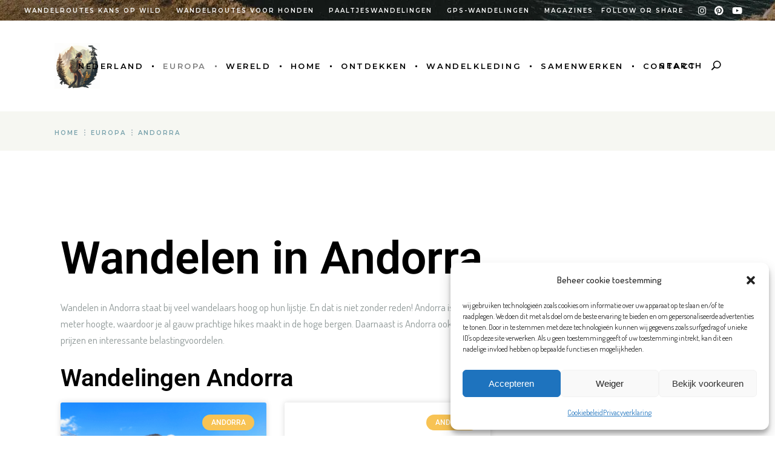

--- FILE ---
content_type: text/html; charset=UTF-8
request_url: https://www.wereldwijdwandelen.nl/europa/andorra/
body_size: 39651
content:
<!DOCTYPE html>
<html lang="nl-NL">
<head>
	<meta charset="UTF-8">
	<meta name="viewport" content="width=device-width, initial-scale=1, user-scalable=yes">
	<link rel="profile" href="https://gmpg.org/xfn/11">

	
	<meta name='robots' content='index, follow, max-image-preview:large, max-snippet:-1, max-video-preview:-1' />

	<!-- This site is optimized with the Yoast SEO plugin v26.2 - https://yoast.com/wordpress/plugins/seo/ -->
	<title>Wandelen in Andorra, de mooiste wandelroutes in Andorra</title>
	<meta name="description" content="Wandelen in Andorra staat bij veel wandelaars hoog op hun lijstje. En dat is niet zonder reden! Andorra is een prachtig land om te hiken" />
	<link rel="canonical" href="https://www.wereldwijdwandelen.nl/europa/andorra/" />
	<meta property="og:locale" content="nl_NL" />
	<meta property="og:type" content="article" />
	<meta property="og:title" content="Wandelen in Andorra, de mooiste wandelroutes in Andorra" />
	<meta property="og:description" content="Wandelen in Andorra staat bij veel wandelaars hoog op hun lijstje. En dat is niet zonder reden! Andorra is een prachtig land om te hiken" />
	<meta property="og:url" content="https://www.wereldwijdwandelen.nl/europa/andorra/" />
	<meta property="og:site_name" content="Wereldwijd Wandelen" />
	<meta name="twitter:card" content="summary_large_image" />
	<script type="application/ld+json" class="yoast-schema-graph">{"@context":"https://schema.org","@graph":[{"@type":"CollectionPage","@id":"https://www.wereldwijdwandelen.nl/europa/andorra/","url":"https://www.wereldwijdwandelen.nl/europa/andorra/","name":"Wandelen in Andorra, de mooiste wandelroutes in Andorra","isPartOf":{"@id":"https://www.wereldwijdwandelen.nl/#website"},"primaryImageOfPage":{"@id":"https://www.wereldwijdwandelen.nl/europa/andorra/#primaryimage"},"image":{"@id":"https://www.wereldwijdwandelen.nl/europa/andorra/#primaryimage"},"thumbnailUrl":"https://www.wereldwijdwandelen.nl/wp-content/uploads/2022/10/Hiken-in-Andorra-Pont-Tibeta-6.png","description":"Wandelen in Andorra staat bij veel wandelaars hoog op hun lijstje. En dat is niet zonder reden! Andorra is een prachtig land om te hiken","breadcrumb":{"@id":"https://www.wereldwijdwandelen.nl/europa/andorra/#breadcrumb"},"inLanguage":"nl-NL"},{"@type":"ImageObject","inLanguage":"nl-NL","@id":"https://www.wereldwijdwandelen.nl/europa/andorra/#primaryimage","url":"https://www.wereldwijdwandelen.nl/wp-content/uploads/2022/10/Hiken-in-Andorra-Pont-Tibeta-6.png","contentUrl":"https://www.wereldwijdwandelen.nl/wp-content/uploads/2022/10/Hiken-in-Andorra-Pont-Tibeta-6.png","width":878,"height":650,"caption":"Hiken Andorra Pont Tibeta"},{"@type":"BreadcrumbList","@id":"https://www.wereldwijdwandelen.nl/europa/andorra/#breadcrumb","itemListElement":[{"@type":"ListItem","position":1,"name":"Home","item":"https://www.wereldwijdwandelen.nl/"},{"@type":"ListItem","position":2,"name":"Europa","item":"https://www.wereldwijdwandelen.nl/europa/"},{"@type":"ListItem","position":3,"name":"Andorra"}]},{"@type":"WebSite","@id":"https://www.wereldwijdwandelen.nl/#website","url":"https://www.wereldwijdwandelen.nl/","name":"Wereldwijd Wandelen","description":"Wandelt de wereld rond","publisher":{"@id":"https://www.wereldwijdwandelen.nl/#organization"},"potentialAction":[{"@type":"SearchAction","target":{"@type":"EntryPoint","urlTemplate":"https://www.wereldwijdwandelen.nl/?s={search_term_string}"},"query-input":{"@type":"PropertyValueSpecification","valueRequired":true,"valueName":"search_term_string"}}],"inLanguage":"nl-NL"},{"@type":"Organization","@id":"https://www.wereldwijdwandelen.nl/#organization","name":"Wereldwijdwandelen","url":"https://www.wereldwijdwandelen.nl/","logo":{"@type":"ImageObject","inLanguage":"nl-NL","@id":"https://www.wereldwijdwandelen.nl/#/schema/logo/image/","url":"https://www.wereldwijdwandelen.nl/wp-content/uploads/2021/03/cropped-Wereldwijd-Wandelen-Logo.png","contentUrl":"https://www.wereldwijdwandelen.nl/wp-content/uploads/2021/03/cropped-Wereldwijd-Wandelen-Logo.png","width":1518,"height":1255,"caption":"Wereldwijdwandelen"},"image":{"@id":"https://www.wereldwijdwandelen.nl/#/schema/logo/image/"},"sameAs":["https://www.facebook.com/wereldwijdwandelen","https://www.instagram.com/wereldwijdwandelen/","https://nl.pinterest.com/kelseyo2555/"]}]}</script>
	<!-- / Yoast SEO plugin. -->


<link rel='dns-prefetch' href='//fonts.googleapis.com' />
<link rel='dns-prefetch' href='//b2540335.smushcdn.com' />
<link rel='dns-prefetch' href='//hb.wpmucdn.com' />
<link href='//hb.wpmucdn.com' rel='preconnect' />
<link href='http://fonts.googleapis.com' rel='preconnect' />
<link href='//fonts.gstatic.com' crossorigin='' rel='preconnect' />
<link rel="alternate" type="application/rss+xml" title="Wereldwijd Wandelen &raquo; feed" href="https://www.wereldwijdwandelen.nl/feed/" />
<link rel="alternate" type="application/rss+xml" title="Wereldwijd Wandelen &raquo; reacties feed" href="https://www.wereldwijdwandelen.nl/comments/feed/" />
<link rel="alternate" type="application/rss+xml" title="Wereldwijd Wandelen &raquo; Andorra categorie feed" href="https://www.wereldwijdwandelen.nl/europa/andorra/feed/" />
		<style>
			.lazyload,
			.lazyloading {
				max-width: 100%;
			}
		</style>
		<!-- www.wereldwijdwandelen.nl is managing ads with Advanced Ads 2.0.16 – https://wpadvancedads.com/ --><script id="werel-ready">
			window.advanced_ads_ready=function(e,a){a=a||"complete";var d=function(e){return"interactive"===a?"loading"!==e:"complete"===e};d(document.readyState)?e():document.addEventListener("readystatechange",(function(a){d(a.target.readyState)&&e()}),{once:"interactive"===a})},window.advanced_ads_ready_queue=window.advanced_ads_ready_queue||[];		</script>
		<link rel='stylesheet' id='elementor-post-563-css' href='https://www.wereldwijdwandelen.nl/wp-content/uploads/elementor/css/post-563.css' type='text/css' media='all' />
<link rel='stylesheet' id='elementor-post-48653-css' href='https://www.wereldwijdwandelen.nl/wp-content/uploads/elementor/css/post-48653.css' type='text/css' media='all' />
<style id='wp-img-auto-sizes-contain-inline-css' type='text/css'>
img:is([sizes=auto i],[sizes^="auto," i]){contain-intrinsic-size:3000px 1500px}
/*# sourceURL=wp-img-auto-sizes-contain-inline-css */
</style>
<link rel='stylesheet' id='wphb-1-css' href='https://hb.wpmucdn.com/www.wereldwijdwandelen.nl/a2f7b8d2-fcf6-424b-bc77-10d434d1218b.css' type='text/css' media='all' />
<link rel="preload" as="style" href="https://fonts.googleapis.com/icon?family=Material+Icons&#038;ver=6.9" /><link rel='stylesheet' id='material-icons-css' href='https://fonts.googleapis.com/icon?family=Material+Icons&#038;ver=6.9' type='text/css' media='print' onload='this.media=&#34;all&#34;' />
<link rel='stylesheet' id='wphb-2-css' href='https://hb.wpmucdn.com/www.wereldwijdwandelen.nl/0b3524cb-b8e6-4a11-8218-022ac5763d24.css' type='text/css' media='all' />
<style id='classic-theme-styles-inline-css' type='text/css'>
/*! This file is auto-generated */
.wp-block-button__link{color:#fff;background-color:#32373c;border-radius:9999px;box-shadow:none;text-decoration:none;padding:calc(.667em + 2px) calc(1.333em + 2px);font-size:1.125em}.wp-block-file__button{background:#32373c;color:#fff;text-decoration:none}
/*# sourceURL=/wp-includes/css/classic-themes.min.css */
</style>
<link rel='stylesheet' id='wphb-3-css' href='https://hb.wpmucdn.com/www.wereldwijdwandelen.nl/7a4a1b8d-4324-4d4d-a74a-0143cfd878d8.css' type='text/css' media='all' />
<link rel='stylesheet' id='rs-plugin-settings-css' href='https://hb.wpmucdn.com/www.wereldwijdwandelen.nl/61a07d45-a922-4432-9b1e-134a3a722242.css' type='text/css' media='all' />
<style id='rs-plugin-settings-inline-css' type='text/css'>
#rs-demo-id {}
/*# sourceURL=rs-plugin-settings-inline-css */
</style>
<link rel='stylesheet' id='cmplz-general-css' href='https://hb.wpmucdn.com/www.wereldwijdwandelen.nl/02e61166-e74d-4d3c-b3e8-9d0074f80f95.css' type='text/css' media='all' />
<link rel='stylesheet' id='qi-addons-for-elementor-grid-style-css' href='https://hb.wpmucdn.com/www.wereldwijdwandelen.nl/2b393e83-e88d-4e18-9b8d-ac68a3ff09b9.css' type='text/css' media='all' />
<link rel='stylesheet' id='qi-addons-for-elementor-helper-parts-style-css' href='https://hb.wpmucdn.com/www.wereldwijdwandelen.nl/1cde15e9-447d-48bb-abb1-2d4b274b2323.css' type='text/css' media='all' />
<link rel='stylesheet' id='qi-addons-for-elementor-style-css' href='https://hb.wpmucdn.com/www.wereldwijdwandelen.nl/dc3501f2-e8c3-45e2-9293-2db8f60c3d96.css' type='text/css' media='all' />
<link rel='stylesheet' id='select2-css' href='https://hb.wpmucdn.com/www.wereldwijdwandelen.nl/95d44b17-43e0-416d-a25e-b8de21f489f0.css' type='text/css' media='all' />
<link rel='stylesheet' id='behold-core-dashboard-style-css' href='https://hb.wpmucdn.com/www.wereldwijdwandelen.nl/a77ef82c-5aef-4329-9b3e-bdb656220cb0.css' type='text/css' media='all' />
<link rel='stylesheet' id='behold-main-css' href='https://hb.wpmucdn.com/www.wereldwijdwandelen.nl/f92a4dce-6471-4068-b6f3-dfc0eb2cf550.css' type='text/css' media='all' />
<link rel='stylesheet' id='behold-core-style-css' href='https://hb.wpmucdn.com/www.wereldwijdwandelen.nl/176f0192-3413-4a93-abaa-ff3c29f1031c.css' type='text/css' media='all' />
<link rel='stylesheet' id='behold-style-css' href='https://hb.wpmucdn.com/www.wereldwijdwandelen.nl/aeed0ce9-0db8-4517-bc36-2dadb5531adb.css' type='text/css' media='all' />
<style id='behold-style-inline-css' type='text/css'>
#qodef-page-footer-top-area { background-image: url(https://b2540335.smushcdn.com/2540335/wp-content/uploads/2020/04/futer-image.jpg?lossy=1&strip=1&webp=1);}#qodef-fullscreen-area { background-image: url(https://b2540335.smushcdn.com/2540335/wp-content/uploads/2020/03/background-fs-img.jpg?lossy=1&strip=1&webp=1);;background-position: center 0;background-repeat: no-repeat;}#qodef-top-area { background-image: url(https://b2540335.smushcdn.com/2540335/wp-content/uploads/2020/04/top-header.jpg?lossy=1&strip=1&webp=1);}#qodef-page-spinner .qodef-m-inner { color: #1c2522;}.qodef-page-title { height: 65px;background-color: #f6f7f2;}.qodef-header--standard #qodef-page-header { height: 150px;}.qodef-header--standard #qodef-page-header .qodef-form-holder { height: 150px;}
/*# sourceURL=behold-style-inline-css */
</style>
<link rel='stylesheet' id='swiper-css' href='https://hb.wpmucdn.com/www.wereldwijdwandelen.nl/57794e09-d84a-413d-a8da-a6d79cf9eee8.css' type='text/css' media='all' />
<link rel='stylesheet' id='magnific-popup-css' href='https://hb.wpmucdn.com/www.wereldwijdwandelen.nl/9e929ae3-7a8e-4909-a4ef-eaf481ff115f.css' type='text/css' media='all' />
<link rel="preload" as="style" href="https://fonts.googleapis.com/css?family=Playfair+Display%3A300%2C400%2C400i%2C500%2C600%2C600i%2C700%2C800%7CDosis%3A300%2C400%2C400i%2C500%2C600%2C600i%2C700%2C800%7CMontserrat%3A300%2C400%2C400i%2C500%2C600%2C600i%2C700%2C800&#038;subset=latin-ext&#038;ver=1.0.0" /><link rel='stylesheet' id='behold-google-fonts-css' href='https://fonts.googleapis.com/css?family=Playfair+Display%3A300%2C400%2C400i%2C500%2C600%2C600i%2C700%2C800%7CDosis%3A300%2C400%2C400i%2C500%2C600%2C600i%2C700%2C800%7CMontserrat%3A300%2C400%2C400i%2C500%2C600%2C600i%2C700%2C800&#038;subset=latin-ext&#038;ver=1.0.0' type='text/css' media='print' onload='this.media=&#34;all&#34;' />
<link rel='stylesheet' id='elementor-frontend-css' href='https://hb.wpmucdn.com/www.wereldwijdwandelen.nl/ed97397b-c22b-46f7-b318-7222a1e2c464.css' type='text/css' media='all' />
<link rel='stylesheet' id='wphb-4-css' href='https://hb.wpmucdn.com/www.wereldwijdwandelen.nl/809cd197-e526-40c0-97b2-06ad5b4bd2ea.css' type='text/css' media='all' />
<link rel='stylesheet' id='behold-core-elementor-css' href='https://hb.wpmucdn.com/www.wereldwijdwandelen.nl/0c123180-37c0-494b-9d2b-e6f27161733e.css' type='text/css' media='all' />
<link rel='stylesheet' id='wphb-5-css' href='https://hb.wpmucdn.com/www.wereldwijdwandelen.nl/ef20e43b-6635-4016-bc5e-b407912d0fa8.css' type='text/css' media='all' />
<script type="text/javascript" src="https://hb.wpmucdn.com/www.wereldwijdwandelen.nl/32a0c089-85f3-4a72-8bb4-613bf7ee7095.js" id="wphb-6-js"></script>
<script type="text/javascript" src="https://hb.wpmucdn.com/www.wereldwijdwandelen.nl/95282afe-67ae-4bc6-aeb4-c48943d4fc66.js" id="tp-tools-js"></script>
<script type="text/javascript" src="https://www.wereldwijdwandelen.nl/wp-content/plugins/revslider/public/assets/js/rs6.min.js" id="revmin-js"></script>
<link rel="https://api.w.org/" href="https://www.wereldwijdwandelen.nl/wp-json/" /><link rel="alternate" title="JSON" type="application/json" href="https://www.wereldwijdwandelen.nl/wp-json/wp/v2/categories/167" /><link rel="EditURI" type="application/rsd+xml" title="RSD" href="https://www.wereldwijdwandelen.nl/xmlrpc.php?rsd" />
<meta name="generator" content="WordPress 6.9" />
<!-- Google Tag Manager -->
<script>(function(w,d,s,l,i){w[l]=w[l]||[];w[l].push({'gtm.start':
new Date().getTime(),event:'gtm.js'});var f=d.getElementsByTagName(s)[0],
j=d.createElement(s),dl=l!='dataLayer'?'&l='+l:'';j.async=true;j.src=
'https://www.googletagmanager.com/gtm.js?id='+i+dl;f.parentNode.insertBefore(j,f);
})(window,document,'script','dataLayer','GTM-K7FZ5VV');</script>
<!-- End Google Tag Manager -->        <!-- MailerLite Universal -->
        <script>
            (function(w,d,e,u,f,l,n){w[f]=w[f]||function(){(w[f].q=w[f].q||[])
                .push(arguments);},l=d.createElement(e),l.async=1,l.src=u,
                n=d.getElementsByTagName(e)[0],n.parentNode.insertBefore(l,n);})
            (window,document,'script','https://assets.mailerlite.com/js/universal.js','ml');
            ml('account', '352663');
            ml('enablePopups', true);
        </script>
        <!-- End MailerLite Universal -->
        			<style>.cmplz-hidden {
					display: none !important;
				}</style>		<script>
			document.documentElement.className = document.documentElement.className.replace('no-js', 'js');
		</script>
		<meta name="generator" content="Elementor 3.32.5; features: additional_custom_breakpoints; settings: css_print_method-external, google_font-enabled, font_display-auto">
			<style>
				.e-con.e-parent:nth-of-type(n+4):not(.e-lazyloaded):not(.e-no-lazyload),
				.e-con.e-parent:nth-of-type(n+4):not(.e-lazyloaded):not(.e-no-lazyload) * {
					background-image: none !important;
				}
				@media screen and (max-height: 1024px) {
					.e-con.e-parent:nth-of-type(n+3):not(.e-lazyloaded):not(.e-no-lazyload),
					.e-con.e-parent:nth-of-type(n+3):not(.e-lazyloaded):not(.e-no-lazyload) * {
						background-image: none !important;
					}
				}
				@media screen and (max-height: 640px) {
					.e-con.e-parent:nth-of-type(n+2):not(.e-lazyloaded):not(.e-no-lazyload),
					.e-con.e-parent:nth-of-type(n+2):not(.e-lazyloaded):not(.e-no-lazyload) * {
						background-image: none !important;
					}
				}
			</style>
			<meta name="generator" content="Powered by Slider Revolution 6.4.11 - responsive, Mobile-Friendly Slider Plugin for WordPress with comfortable drag and drop interface." />
<link rel="icon" href="https://b2540335.smushcdn.com/2540335/wp-content/uploads/2023/03/cropped-Ontwerp-zonder-titel-42-32x32.png?lossy=1&strip=1&webp=1" sizes="32x32" />
<link rel="icon" href="https://b2540335.smushcdn.com/2540335/wp-content/uploads/2023/03/cropped-Ontwerp-zonder-titel-42-192x192.png?lossy=1&strip=1&webp=1" sizes="192x192" />
<link rel="apple-touch-icon" href="https://b2540335.smushcdn.com/2540335/wp-content/uploads/2023/03/cropped-Ontwerp-zonder-titel-42-180x180.png?lossy=1&strip=1&webp=1" />
<meta name="msapplication-TileImage" content="https://www.wereldwijdwandelen.nl/wp-content/uploads/2023/03/cropped-Ontwerp-zonder-titel-42-270x270.png" />
<script type="text/javascript">function setREVStartSize(e){
			//window.requestAnimationFrame(function() {				 
				window.RSIW = window.RSIW===undefined ? window.innerWidth : window.RSIW;	
				window.RSIH = window.RSIH===undefined ? window.innerHeight : window.RSIH;	
				try {								
					var pw = document.getElementById(e.c).parentNode.offsetWidth,
						newh;
					pw = pw===0 || isNaN(pw) ? window.RSIW : pw;
					e.tabw = e.tabw===undefined ? 0 : parseInt(e.tabw);
					e.thumbw = e.thumbw===undefined ? 0 : parseInt(e.thumbw);
					e.tabh = e.tabh===undefined ? 0 : parseInt(e.tabh);
					e.thumbh = e.thumbh===undefined ? 0 : parseInt(e.thumbh);
					e.tabhide = e.tabhide===undefined ? 0 : parseInt(e.tabhide);
					e.thumbhide = e.thumbhide===undefined ? 0 : parseInt(e.thumbhide);
					e.mh = e.mh===undefined || e.mh=="" || e.mh==="auto" ? 0 : parseInt(e.mh,0);		
					if(e.layout==="fullscreen" || e.l==="fullscreen") 						
						newh = Math.max(e.mh,window.RSIH);					
					else{					
						e.gw = Array.isArray(e.gw) ? e.gw : [e.gw];
						for (var i in e.rl) if (e.gw[i]===undefined || e.gw[i]===0) e.gw[i] = e.gw[i-1];					
						e.gh = e.el===undefined || e.el==="" || (Array.isArray(e.el) && e.el.length==0)? e.gh : e.el;
						e.gh = Array.isArray(e.gh) ? e.gh : [e.gh];
						for (var i in e.rl) if (e.gh[i]===undefined || e.gh[i]===0) e.gh[i] = e.gh[i-1];
											
						var nl = new Array(e.rl.length),
							ix = 0,						
							sl;					
						e.tabw = e.tabhide>=pw ? 0 : e.tabw;
						e.thumbw = e.thumbhide>=pw ? 0 : e.thumbw;
						e.tabh = e.tabhide>=pw ? 0 : e.tabh;
						e.thumbh = e.thumbhide>=pw ? 0 : e.thumbh;					
						for (var i in e.rl) nl[i] = e.rl[i]<window.RSIW ? 0 : e.rl[i];
						sl = nl[0];									
						for (var i in nl) if (sl>nl[i] && nl[i]>0) { sl = nl[i]; ix=i;}															
						var m = pw>(e.gw[ix]+e.tabw+e.thumbw) ? 1 : (pw-(e.tabw+e.thumbw)) / (e.gw[ix]);					
						newh =  (e.gh[ix] * m) + (e.tabh + e.thumbh);
					}				
					if(window.rs_init_css===undefined) window.rs_init_css = document.head.appendChild(document.createElement("style"));					
					document.getElementById(e.c).height = newh+"px";
					window.rs_init_css.innerHTML += "#"+e.c+"_wrapper { height: "+newh+"px }";				
				} catch(e){
					console.log("Failure at Presize of Slider:" + e)
				}					   
			//});
		  };</script>
		<style type="text/css" id="wp-custom-css">
			/* LANDING BEGIN */

.page-id-1549 #qodef-page-mobile-header {
    display: none !important;
}

@media only screen and (min-width: 1025px) and (max-width: 1440px) {
	.page-id-1549 .qodef-masonry-media-gallery {
		margin-bottom: -20px !important;
	}	
}

.page-id-1549 #qodef-back-to-top .qodef-back-to-top-icon {
	color: #79a2ac !important;
}

/* LANDING END */

/* HOME 3 BEGIN */

@media only screen and (max-width: 1650px) {
  .page-id-4295 .qodef-blog.qodef-item-layout--mix-5 .qodef-item-layout--boxed-post-info .qodef-e-info .qodef-e-info-right {
    display: block !important;
    text-align: right !important;
  }
  .page-id-4295 .qodef-blog.qodef-item-layout--mix-5 .qodef-item-layout--boxed-post-info .qodef-e-info .qodef-e-info-item {
    margin: 0 0 6px 0 !important;
    padding: 0 !important;
    width: 100% !important;
  }
  .page-id-4295 .qodef-blog.qodef-item-layout--mix-5 .qodef-item-layout--boxed-post-info .qodef-e-info .qodef-e-info-item:last-child {
    margin: 0 !important;
  }
  .page-id-4295 .qodef-blog.qodef-item-layout--mix-5 .qodef-item-layout--boxed-post-info .qodef-e-info .qodef-e-info-item:after {
    display: none !important;
  }
}
@media only screen and (max-width: 1280px) and (min-width: 1025px), only screen and (max-width: 480px) {
  .page-id-4295 .qodef-blog.qodef-item-layout--mix-5 .qodef-item-layout--boxed-post-info .qodef-e-info {
    flex-wrap: wrap !important;
  }
  .page-id-4295 .qodef-blog.qodef-item-layout--mix-5 .qodef-item-layout--boxed-post-info .qodef-e-info .qodef-e-info-left, .page-id-4295 .qodef-blog.qodef-item-layout--mix-5 .qodef-item-layout--boxed-post-info .qodef-e-info .qodef-e-info-right {
    width: 100% !important;
  }
  .page-id-4295 .qodef-blog.qodef-item-layout--mix-5 .qodef-item-layout--boxed-post-info .qodef-e-info .qodef-e-info-right {
    margin-top: 10px !important;
    text-align: left !important;
  }
  .page-id-4295 .qodef-blog.qodef-item-layout--mix-5 .qodef-item-layout--boxed-post-info .qodef-e-info .qodef-e-info-item {
    margin: 0 0 6px 0 !important;
    padding: 0 !important;
    width: 100% !important;
  }
  .page-id-4295 .qodef-blog.qodef-item-layout--mix-5 .qodef-item-layout--boxed-post-info .qodef-e-info .qodef-e-info-item:last-child {
    margin: 0 !important;
  }
  .page-id-4295 .qodef-blog.qodef-item-layout--mix-5 .qodef-item-layout--boxed-post-info .qodef-e-info .qodef-e-info-item:after {
    display: none !important;
  }
}
@media only screen and (max-width: 768px) and (min-width: 481px) {
  .page-id-4295 .qodef-blog.qodef-item-layout--mix-5 .qodef-item-layout--boxed-post-info .qodef-e-info .qodef-e-info-left {
    width: 40% !important;
  }
  .page-id-4295 .qodef-blog.qodef-item-layout--mix-5 .qodef-item-layout--boxed-post-info .qodef-e-info .qodef-e-info-right {
    width: 60% !important;
  }
}

/* HOME 3 END */

/* HOME 4 BEGIN */

.page-id-821 #qodef-page-header {
	position: fixed;
  top: 0;
  left: 0;
}

@media only screen and (min-width: 1025px){
  .page-id-821 #qodef-page-outer {
	padding-top: 85px !important;
  }
}
/* HOME 4 END */

/* HOME 1 BEGIN */

.page-id-30 .qodef-list-mix.qodef-item-layout--mix-1 .qodef-e:nth-child(1), .page-id-30 .qodef-list-mix.qodef-item-layout--mix-1 .qodef-e:nth-child(1) .qodef-e-inner, .page-id-30 .qodef-list-mix.qodef-item-layout--mix-1 .qodef-e:nth-child(2), .page-id-30 .qodef-list-mix.qodef-item-layout--mix-1 .qodef-e:nth-child(2) .qodef-e-inner {
	opacity: 1 !important;
	animation: none !important;
}

/* HOME 1 END */		</style>
		<style id='global-styles-inline-css' type='text/css'>
:root{--wp--preset--aspect-ratio--square: 1;--wp--preset--aspect-ratio--4-3: 4/3;--wp--preset--aspect-ratio--3-4: 3/4;--wp--preset--aspect-ratio--3-2: 3/2;--wp--preset--aspect-ratio--2-3: 2/3;--wp--preset--aspect-ratio--16-9: 16/9;--wp--preset--aspect-ratio--9-16: 9/16;--wp--preset--color--black: #000000;--wp--preset--color--cyan-bluish-gray: #abb8c3;--wp--preset--color--white: #ffffff;--wp--preset--color--pale-pink: #f78da7;--wp--preset--color--vivid-red: #cf2e2e;--wp--preset--color--luminous-vivid-orange: #ff6900;--wp--preset--color--luminous-vivid-amber: #fcb900;--wp--preset--color--light-green-cyan: #7bdcb5;--wp--preset--color--vivid-green-cyan: #00d084;--wp--preset--color--pale-cyan-blue: #8ed1fc;--wp--preset--color--vivid-cyan-blue: #0693e3;--wp--preset--color--vivid-purple: #9b51e0;--wp--preset--gradient--vivid-cyan-blue-to-vivid-purple: linear-gradient(135deg,rgb(6,147,227) 0%,rgb(155,81,224) 100%);--wp--preset--gradient--light-green-cyan-to-vivid-green-cyan: linear-gradient(135deg,rgb(122,220,180) 0%,rgb(0,208,130) 100%);--wp--preset--gradient--luminous-vivid-amber-to-luminous-vivid-orange: linear-gradient(135deg,rgb(252,185,0) 0%,rgb(255,105,0) 100%);--wp--preset--gradient--luminous-vivid-orange-to-vivid-red: linear-gradient(135deg,rgb(255,105,0) 0%,rgb(207,46,46) 100%);--wp--preset--gradient--very-light-gray-to-cyan-bluish-gray: linear-gradient(135deg,rgb(238,238,238) 0%,rgb(169,184,195) 100%);--wp--preset--gradient--cool-to-warm-spectrum: linear-gradient(135deg,rgb(74,234,220) 0%,rgb(151,120,209) 20%,rgb(207,42,186) 40%,rgb(238,44,130) 60%,rgb(251,105,98) 80%,rgb(254,248,76) 100%);--wp--preset--gradient--blush-light-purple: linear-gradient(135deg,rgb(255,206,236) 0%,rgb(152,150,240) 100%);--wp--preset--gradient--blush-bordeaux: linear-gradient(135deg,rgb(254,205,165) 0%,rgb(254,45,45) 50%,rgb(107,0,62) 100%);--wp--preset--gradient--luminous-dusk: linear-gradient(135deg,rgb(255,203,112) 0%,rgb(199,81,192) 50%,rgb(65,88,208) 100%);--wp--preset--gradient--pale-ocean: linear-gradient(135deg,rgb(255,245,203) 0%,rgb(182,227,212) 50%,rgb(51,167,181) 100%);--wp--preset--gradient--electric-grass: linear-gradient(135deg,rgb(202,248,128) 0%,rgb(113,206,126) 100%);--wp--preset--gradient--midnight: linear-gradient(135deg,rgb(2,3,129) 0%,rgb(40,116,252) 100%);--wp--preset--font-size--small: 13px;--wp--preset--font-size--medium: 20px;--wp--preset--font-size--large: 36px;--wp--preset--font-size--x-large: 42px;--wp--preset--spacing--20: 0.44rem;--wp--preset--spacing--30: 0.67rem;--wp--preset--spacing--40: 1rem;--wp--preset--spacing--50: 1.5rem;--wp--preset--spacing--60: 2.25rem;--wp--preset--spacing--70: 3.38rem;--wp--preset--spacing--80: 5.06rem;--wp--preset--shadow--natural: 6px 6px 9px rgba(0, 0, 0, 0.2);--wp--preset--shadow--deep: 12px 12px 50px rgba(0, 0, 0, 0.4);--wp--preset--shadow--sharp: 6px 6px 0px rgba(0, 0, 0, 0.2);--wp--preset--shadow--outlined: 6px 6px 0px -3px rgb(255, 255, 255), 6px 6px rgb(0, 0, 0);--wp--preset--shadow--crisp: 6px 6px 0px rgb(0, 0, 0);}:where(.is-layout-flex){gap: 0.5em;}:where(.is-layout-grid){gap: 0.5em;}body .is-layout-flex{display: flex;}.is-layout-flex{flex-wrap: wrap;align-items: center;}.is-layout-flex > :is(*, div){margin: 0;}body .is-layout-grid{display: grid;}.is-layout-grid > :is(*, div){margin: 0;}:where(.wp-block-columns.is-layout-flex){gap: 2em;}:where(.wp-block-columns.is-layout-grid){gap: 2em;}:where(.wp-block-post-template.is-layout-flex){gap: 1.25em;}:where(.wp-block-post-template.is-layout-grid){gap: 1.25em;}.has-black-color{color: var(--wp--preset--color--black) !important;}.has-cyan-bluish-gray-color{color: var(--wp--preset--color--cyan-bluish-gray) !important;}.has-white-color{color: var(--wp--preset--color--white) !important;}.has-pale-pink-color{color: var(--wp--preset--color--pale-pink) !important;}.has-vivid-red-color{color: var(--wp--preset--color--vivid-red) !important;}.has-luminous-vivid-orange-color{color: var(--wp--preset--color--luminous-vivid-orange) !important;}.has-luminous-vivid-amber-color{color: var(--wp--preset--color--luminous-vivid-amber) !important;}.has-light-green-cyan-color{color: var(--wp--preset--color--light-green-cyan) !important;}.has-vivid-green-cyan-color{color: var(--wp--preset--color--vivid-green-cyan) !important;}.has-pale-cyan-blue-color{color: var(--wp--preset--color--pale-cyan-blue) !important;}.has-vivid-cyan-blue-color{color: var(--wp--preset--color--vivid-cyan-blue) !important;}.has-vivid-purple-color{color: var(--wp--preset--color--vivid-purple) !important;}.has-black-background-color{background-color: var(--wp--preset--color--black) !important;}.has-cyan-bluish-gray-background-color{background-color: var(--wp--preset--color--cyan-bluish-gray) !important;}.has-white-background-color{background-color: var(--wp--preset--color--white) !important;}.has-pale-pink-background-color{background-color: var(--wp--preset--color--pale-pink) !important;}.has-vivid-red-background-color{background-color: var(--wp--preset--color--vivid-red) !important;}.has-luminous-vivid-orange-background-color{background-color: var(--wp--preset--color--luminous-vivid-orange) !important;}.has-luminous-vivid-amber-background-color{background-color: var(--wp--preset--color--luminous-vivid-amber) !important;}.has-light-green-cyan-background-color{background-color: var(--wp--preset--color--light-green-cyan) !important;}.has-vivid-green-cyan-background-color{background-color: var(--wp--preset--color--vivid-green-cyan) !important;}.has-pale-cyan-blue-background-color{background-color: var(--wp--preset--color--pale-cyan-blue) !important;}.has-vivid-cyan-blue-background-color{background-color: var(--wp--preset--color--vivid-cyan-blue) !important;}.has-vivid-purple-background-color{background-color: var(--wp--preset--color--vivid-purple) !important;}.has-black-border-color{border-color: var(--wp--preset--color--black) !important;}.has-cyan-bluish-gray-border-color{border-color: var(--wp--preset--color--cyan-bluish-gray) !important;}.has-white-border-color{border-color: var(--wp--preset--color--white) !important;}.has-pale-pink-border-color{border-color: var(--wp--preset--color--pale-pink) !important;}.has-vivid-red-border-color{border-color: var(--wp--preset--color--vivid-red) !important;}.has-luminous-vivid-orange-border-color{border-color: var(--wp--preset--color--luminous-vivid-orange) !important;}.has-luminous-vivid-amber-border-color{border-color: var(--wp--preset--color--luminous-vivid-amber) !important;}.has-light-green-cyan-border-color{border-color: var(--wp--preset--color--light-green-cyan) !important;}.has-vivid-green-cyan-border-color{border-color: var(--wp--preset--color--vivid-green-cyan) !important;}.has-pale-cyan-blue-border-color{border-color: var(--wp--preset--color--pale-cyan-blue) !important;}.has-vivid-cyan-blue-border-color{border-color: var(--wp--preset--color--vivid-cyan-blue) !important;}.has-vivid-purple-border-color{border-color: var(--wp--preset--color--vivid-purple) !important;}.has-vivid-cyan-blue-to-vivid-purple-gradient-background{background: var(--wp--preset--gradient--vivid-cyan-blue-to-vivid-purple) !important;}.has-light-green-cyan-to-vivid-green-cyan-gradient-background{background: var(--wp--preset--gradient--light-green-cyan-to-vivid-green-cyan) !important;}.has-luminous-vivid-amber-to-luminous-vivid-orange-gradient-background{background: var(--wp--preset--gradient--luminous-vivid-amber-to-luminous-vivid-orange) !important;}.has-luminous-vivid-orange-to-vivid-red-gradient-background{background: var(--wp--preset--gradient--luminous-vivid-orange-to-vivid-red) !important;}.has-very-light-gray-to-cyan-bluish-gray-gradient-background{background: var(--wp--preset--gradient--very-light-gray-to-cyan-bluish-gray) !important;}.has-cool-to-warm-spectrum-gradient-background{background: var(--wp--preset--gradient--cool-to-warm-spectrum) !important;}.has-blush-light-purple-gradient-background{background: var(--wp--preset--gradient--blush-light-purple) !important;}.has-blush-bordeaux-gradient-background{background: var(--wp--preset--gradient--blush-bordeaux) !important;}.has-luminous-dusk-gradient-background{background: var(--wp--preset--gradient--luminous-dusk) !important;}.has-pale-ocean-gradient-background{background: var(--wp--preset--gradient--pale-ocean) !important;}.has-electric-grass-gradient-background{background: var(--wp--preset--gradient--electric-grass) !important;}.has-midnight-gradient-background{background: var(--wp--preset--gradient--midnight) !important;}.has-small-font-size{font-size: var(--wp--preset--font-size--small) !important;}.has-medium-font-size{font-size: var(--wp--preset--font-size--medium) !important;}.has-large-font-size{font-size: var(--wp--preset--font-size--large) !important;}.has-x-large-font-size{font-size: var(--wp--preset--font-size--x-large) !important;}
/*# sourceURL=global-styles-inline-css */
</style>
</head>
<body class="archive category category-andorra category-167 wp-custom-logo wp-theme-behold qode-framework-1.1.5 qodef-qi--no-touch qi-addons-for-elementor-1.9.5 qodef-back-to-top--enabled qodef-footer--centered  qodef-content-grid-1300 qodef-header--dark qodef-header--standard qodef-header-appearance--none qodef-mobile-header--standard qodef-drop-down-second--full-width qodef-drop-down-second--default qodef-scrolling-smooth behold-core-1.0.3 behold-1.3 elementor-page-48653 qodef-header-standard--center qodef-search--expanding elementor-default elementor-template-full-width elementor-kit-563 aa-prefix-werel-" itemscope itemtype="https://schema.org/WebPage">
	<!-- Google Tag Manager (noscript) -->
<noscript><iframe src="https://www.googletagmanager.com/ns.html?id=GTM-K7FZ5VV"
height="0" width="0" style="display:none;visibility:hidden" loading="lazy"></iframe></noscript>
<!-- End Google Tag Manager (noscript) -->	<div id="qodef-page-wrapper" class="">
		    <div id="qodef-top-area">
        <div id="qodef-top-area-inner" class="">

                            <div class="qodef-widget-holder qodef-top-area-left">
                    <div id="text-2" class="widget widget_text qodef-top-bar-widget">			<div class="textwidget"><p><a href="https://www.wereldwijdwandelen.nl/tag/kans-op-wild/">Wandelroutes kans op wild</a></p>
</div>
		</div><div id="text-14" class="widget widget_text qodef-top-bar-widget">			<div class="textwidget"><p><a href="https://www.wereldwijdwandelen.nl/tag/ideaal-voor-honden/">Wandelroutes voor honden</a></p>
</div>
		</div><div id="text-15" class="widget widget_text qodef-top-bar-widget">			<div class="textwidget"><p><a href="https://www.wereldwijdwandelen.nl/tag/paaltjeswandeling/">Paaltjeswandelingen</a></p>
</div>
		</div><div id="text-16" class="widget widget_text qodef-top-bar-widget">			<div class="textwidget"><p><a href="https://www.wereldwijdwandelen.nl/tag/GPS-wandeling/">GPS-wandelingen</a></p>
</div>
		</div><div id="text-17" class="widget widget_text qodef-top-bar-widget">			<div class="textwidget"><p><a href="https://www.wereldwijdwandelen.nl/geen-categorie/gratis-whitepaper-de-mooiste-herfstwandelingen/">Magazines</a></p>
</div>
		</div>                </div>
            
                            <div class="qodef-widget-holder qodef-top-area-right">
                    <div id="text-12" class="widget widget_text qodef-top-bar-widget">			<div class="textwidget"><p><span style="color: #fff;">Follow or share</span></p>
</div>
		</div><div id="behold_core_social_icons_group-2" class="widget widget_behold_core_social_icons_group qodef-top-bar-widget">            <div class="qodef-social-icons-group" style="text-align: left">
				<span class="qodef-shortcode qodef-m  qodef-icon-holder  qodef-layout--normal"  style="margin: 0 12px 0 0">
			<a itemprop="url" href="https://www.instagram.com/wereldwijdwandelen/" target="_blank">
            <span class="qodef-icon-font-awesome fab fa-instagram qodef-icon qodef-e" style="font-size: 15px" ></span>            </a>
	</span><span class="qodef-shortcode qodef-m  qodef-icon-holder  qodef-layout--normal"  style="margin: 0 12px 0 0">
			<a itemprop="url" href="https://www.instagram.com/wereldwijdwandelen/" target="_blank">
            <span class="qodef-icon-font-awesome fab fa-pinterest qodef-icon qodef-e" style="font-size: 15px" ></span>            </a>
	</span><span class="qodef-shortcode qodef-m  qodef-icon-holder  qodef-layout--normal"  style="margin: 0 12px 0 0">
			<a itemprop="url" href="https://www.youtube.com/channel/UCz4dxchkDGeOv7d7RzeBbSA" target="_blank">
            <span class="qodef-icon-font-awesome fab fa-youtube qodef-icon qodef-e" style="font-size: 15px" ></span>            </a>
	</span>            </div>
		</div>                </div>
            
                    </div>
    </div>
<header id="qodef-page-header">
		<div id="qodef-page-header-inner" class="qodef-content-grid">
        <form action="https://www.wereldwijdwandelen.nl/" class="qodef-search-expanding-form" method="get">
    <div class="qodef-form-holder">
        <div class="qodef-form-holder-inner">
            <input type="text" placeholder="Type here" name="s"
                   class="qodef-m-form-field" autocomplete="off" required/>
			<a href="javascript:void(0)"    class="qodef-opener-icon qodef-m qodef-source--icon-pack qodef-m-close"  >
	    <span class="qodef-m-icon qodef--open">
		<span class="qodef-icon-elegant-icons icon_close" ></span>	</span>
	</a>        </div>
    </div>
</form>		<div class="qodef-header-wrapper">
	<div class="qodef-header-logo-wrapper">
		<a itemprop="url" class="qodef-header-logo-link qodef-height--set" href="https://www.wereldwijdwandelen.nl/" style="height:75px" rel="home">
	<img fetchpriority="high" width="512" height="512" src="https://b2540335.smushcdn.com/2540335/wp-content/uploads/2023/03/cropped-Ontwerp-zonder-titel-42.png?lossy=1&strip=1&webp=1" class="qodef-header-logo-image qodef--main" alt="logo main" srcset="https://b2540335.smushcdn.com/2540335/wp-content/uploads/2023/03/cropped-Ontwerp-zonder-titel-42.png?lossy=1&amp;strip=1&amp;webp=1 512w, https://b2540335.smushcdn.com/2540335/wp-content/uploads/2023/03/cropped-Ontwerp-zonder-titel-42-300x300.png?lossy=1&amp;strip=1&amp;webp=1 300w, https://b2540335.smushcdn.com/2540335/wp-content/uploads/2023/03/cropped-Ontwerp-zonder-titel-42-150x150.png?lossy=1&amp;strip=1&amp;webp=1 150w, https://b2540335.smushcdn.com/2540335/wp-content/uploads/2023/03/cropped-Ontwerp-zonder-titel-42-270x270.png?lossy=1&amp;strip=1&amp;webp=1 270w, https://b2540335.smushcdn.com/2540335/wp-content/uploads/2023/03/cropped-Ontwerp-zonder-titel-42-192x192.png?lossy=1&amp;strip=1&amp;webp=1 192w, https://b2540335.smushcdn.com/2540335/wp-content/uploads/2023/03/cropped-Ontwerp-zonder-titel-42-180x180.png?lossy=1&amp;strip=1&amp;webp=1 180w, https://b2540335.smushcdn.com/2540335/wp-content/uploads/2023/03/cropped-Ontwerp-zonder-titel-42-32x32.png?lossy=1&amp;strip=1&amp;webp=1 32w" sizes="(max-width: 512px) 100vw, 512px" />	<img width="512" height="512" src="https://b2540335.smushcdn.com/2540335/wp-content/uploads/2023/03/cropped-Ontwerp-zonder-titel-42.png?lossy=1&strip=1&webp=1" class="qodef-header-logo-image qodef--dark" alt="logo dark" srcset="https://b2540335.smushcdn.com/2540335/wp-content/uploads/2023/03/cropped-Ontwerp-zonder-titel-42.png?lossy=1&amp;strip=1&amp;webp=1 512w, https://b2540335.smushcdn.com/2540335/wp-content/uploads/2023/03/cropped-Ontwerp-zonder-titel-42-300x300.png?lossy=1&amp;strip=1&amp;webp=1 300w, https://b2540335.smushcdn.com/2540335/wp-content/uploads/2023/03/cropped-Ontwerp-zonder-titel-42-150x150.png?lossy=1&amp;strip=1&amp;webp=1 150w, https://b2540335.smushcdn.com/2540335/wp-content/uploads/2023/03/cropped-Ontwerp-zonder-titel-42-270x270.png?lossy=1&amp;strip=1&amp;webp=1 270w, https://b2540335.smushcdn.com/2540335/wp-content/uploads/2023/03/cropped-Ontwerp-zonder-titel-42-192x192.png?lossy=1&amp;strip=1&amp;webp=1 192w, https://b2540335.smushcdn.com/2540335/wp-content/uploads/2023/03/cropped-Ontwerp-zonder-titel-42-180x180.png?lossy=1&amp;strip=1&amp;webp=1 180w, https://b2540335.smushcdn.com/2540335/wp-content/uploads/2023/03/cropped-Ontwerp-zonder-titel-42-32x32.png?lossy=1&amp;strip=1&amp;webp=1 32w" sizes="auto, (max-width: 512px) 100vw, 512px" loading="lazy" />	<img width="512" height="512" src="https://b2540335.smushcdn.com/2540335/wp-content/uploads/2023/03/cropped-Ontwerp-zonder-titel-42.png?lossy=1&strip=1&webp=1" class="qodef-header-logo-image qodef--light" alt="logo light" srcset="https://b2540335.smushcdn.com/2540335/wp-content/uploads/2023/03/cropped-Ontwerp-zonder-titel-42.png?lossy=1&amp;strip=1&amp;webp=1 512w, https://b2540335.smushcdn.com/2540335/wp-content/uploads/2023/03/cropped-Ontwerp-zonder-titel-42-300x300.png?lossy=1&amp;strip=1&amp;webp=1 300w, https://b2540335.smushcdn.com/2540335/wp-content/uploads/2023/03/cropped-Ontwerp-zonder-titel-42-150x150.png?lossy=1&amp;strip=1&amp;webp=1 150w, https://b2540335.smushcdn.com/2540335/wp-content/uploads/2023/03/cropped-Ontwerp-zonder-titel-42-270x270.png?lossy=1&amp;strip=1&amp;webp=1 270w, https://b2540335.smushcdn.com/2540335/wp-content/uploads/2023/03/cropped-Ontwerp-zonder-titel-42-192x192.png?lossy=1&amp;strip=1&amp;webp=1 192w, https://b2540335.smushcdn.com/2540335/wp-content/uploads/2023/03/cropped-Ontwerp-zonder-titel-42-180x180.png?lossy=1&amp;strip=1&amp;webp=1 180w, https://b2540335.smushcdn.com/2540335/wp-content/uploads/2023/03/cropped-Ontwerp-zonder-titel-42-32x32.png?lossy=1&amp;strip=1&amp;webp=1 32w" sizes="auto, (max-width: 512px) 100vw, 512px" loading="lazy" /></a>	</div>
		<nav class="qodef-header-navigation" role="navigation" aria-label="Top Menu">
		<ul id="menu-main-menu-ww-1" class="menu"><li class="menu-item menu-item-type-taxonomy menu-item-object-category menu-item-has-children menu-item-5645 qodef-menu-item--wide"><a href="https://www.wereldwijdwandelen.nl/nederland/"><span class="qodef-menu-item-text">Nederland</span></a>
<div class="qodef-drop-down-second"><div class="qodef-drop-down-second-inner qodef-content-grid"><ul class="sub-menu">
	<li class="menu-item menu-item-type-taxonomy menu-item-object-category menu-item-10491"><a href="https://www.wereldwijdwandelen.nl/nederland/brabant/"><span class="qodef-menu-item-text">Brabant</span></a></li>
	<li class="menu-item menu-item-type-taxonomy menu-item-object-category menu-item-7643"><a href="https://www.wereldwijdwandelen.nl/nederland/drenthe/"><span class="qodef-menu-item-text">Drenthe</span></a></li>
	<li class="menu-item menu-item-type-taxonomy menu-item-object-category menu-item-6245"><a href="https://www.wereldwijdwandelen.nl/nederland/flevoland/"><span class="qodef-menu-item-text">Flevoland</span></a></li>
	<li class="menu-item menu-item-type-taxonomy menu-item-object-category menu-item-6430"><a href="https://www.wereldwijdwandelen.nl/nederland/friesland/"><span class="qodef-menu-item-text">Friesland</span></a></li>
	<li class="menu-item menu-item-type-taxonomy menu-item-object-category menu-item-6244"><a href="https://www.wereldwijdwandelen.nl/nederland/gelderland/"><span class="qodef-menu-item-text">Gelderland</span></a></li>
	<li class="menu-item menu-item-type-taxonomy menu-item-object-category menu-item-6616"><a href="https://www.wereldwijdwandelen.nl/nederland/limburg/"><span class="qodef-menu-item-text">Limburg</span></a></li>
	<li class="menu-item menu-item-type-taxonomy menu-item-object-category menu-item-6308"><a href="https://www.wereldwijdwandelen.nl/nederland/noord-holland/"><span class="qodef-menu-item-text">Noord-Holland</span></a></li>
	<li class="menu-item menu-item-type-taxonomy menu-item-object-category menu-item-6246"><a href="https://www.wereldwijdwandelen.nl/nederland/overijssel/"><span class="qodef-menu-item-text">Overijssel</span></a></li>
	<li class="menu-item menu-item-type-taxonomy menu-item-object-category menu-item-6243"><a href="https://www.wereldwijdwandelen.nl/nederland/utrecht/"><span class="qodef-menu-item-text">Utrecht</span></a></li>
	<li class="menu-item menu-item-type-taxonomy menu-item-object-category menu-item-7644"><a href="https://www.wereldwijdwandelen.nl/nederland/zuid-holland/"><span class="qodef-menu-item-text">Zuid-Holland</span></a></li>
</ul></div></div>
</li>
<li class="menu-item menu-item-type-taxonomy menu-item-object-category current-category-ancestor current-menu-ancestor current-menu-parent current-category-parent menu-item-has-children menu-item-10497 qodef-menu-item--narrow"><a href="https://www.wereldwijdwandelen.nl/europa/"><span class="qodef-menu-item-text">Europa</span></a>
<div class="qodef-drop-down-second"><div class="qodef-drop-down-second-inner"><ul class="sub-menu">
	<li class="menu-item menu-item-type-taxonomy menu-item-object-category current-menu-item menu-item-36386"><a href="https://www.wereldwijdwandelen.nl/europa/andorra/"><span class="qodef-menu-item-text">Andorra</span></a></li>
	<li class="menu-item menu-item-type-taxonomy menu-item-object-category menu-item-11430"><a href="https://www.wereldwijdwandelen.nl/europa/belgie/"><span class="qodef-menu-item-text">België</span></a></li>
	<li class="menu-item menu-item-type-taxonomy menu-item-object-category menu-item-131932"><a href="https://www.wereldwijdwandelen.nl/europa/duitsland/"><span class="qodef-menu-item-text">Duitsland</span></a></li>
	<li class="menu-item menu-item-type-taxonomy menu-item-object-category menu-item-33049"><a href="https://www.wereldwijdwandelen.nl/europa/frankrijk/"><span class="qodef-menu-item-text">Frankrijk</span></a></li>
	<li class="menu-item menu-item-type-taxonomy menu-item-object-category menu-item-12481"><a href="https://www.wereldwijdwandelen.nl/europa/italie/"><span class="qodef-menu-item-text">Italië</span></a></li>
	<li class="menu-item menu-item-type-taxonomy menu-item-object-category menu-item-64059"><a href="https://www.wereldwijdwandelen.nl/europa/luxemburg/"><span class="qodef-menu-item-text">Luxemburg</span></a></li>
	<li class="menu-item menu-item-type-taxonomy menu-item-object-category menu-item-18399"><a href="https://www.wereldwijdwandelen.nl/europa/madeira/"><span class="qodef-menu-item-text">Madeira</span></a></li>
	<li class="menu-item menu-item-type-taxonomy menu-item-object-category menu-item-84222"><a href="https://www.wereldwijdwandelen.nl/europa/noorwegen-europa/"><span class="qodef-menu-item-text">Noorwegen</span></a></li>
	<li class="menu-item menu-item-type-taxonomy menu-item-object-category menu-item-10498"><a href="https://www.wereldwijdwandelen.nl/europa/oostenrijk/"><span class="qodef-menu-item-text">Oostenrijk</span></a></li>
	<li class="menu-item menu-item-type-taxonomy menu-item-object-category menu-item-66843"><a href="https://www.wereldwijdwandelen.nl/europa/spanje/"><span class="qodef-menu-item-text">Spanje</span></a></li>
	<li class="menu-item menu-item-type-taxonomy menu-item-object-category menu-item-14421"><a href="https://www.wereldwijdwandelen.nl/europa/zwitserland/"><span class="qodef-menu-item-text">Zwitserland</span></a></li>
</ul></div></div>
</li>
<li class="menu-item menu-item-type-taxonomy menu-item-object-category menu-item-has-children menu-item-19168 qodef-menu-item--narrow"><a href="https://www.wereldwijdwandelen.nl/intercontinentaal/"><span class="qodef-menu-item-text">Wereld</span></a>
<div class="qodef-drop-down-second"><div class="qodef-drop-down-second-inner"><ul class="sub-menu">
	<li class="menu-item menu-item-type-taxonomy menu-item-object-category menu-item-20258"><a href="https://www.wereldwijdwandelen.nl/intercontinentaal/amerika/"><span class="qodef-menu-item-text">Amerika</span></a></li>
	<li class="menu-item menu-item-type-taxonomy menu-item-object-category menu-item-19169"><a href="https://www.wereldwijdwandelen.nl/intercontinentaal/sri-lanka/"><span class="qodef-menu-item-text">Sri Lanka</span></a></li>
</ul></div></div>
</li>
<li class="menu-item menu-item-type-custom menu-item-object-custom menu-item-home menu-item-5646"><a href="https://www.wereldwijdwandelen.nl/"><span class="qodef-menu-item-text">Home</span></a></li>
<li class="menu-item menu-item-type-taxonomy menu-item-object-category menu-item-6248"><a href="https://www.wereldwijdwandelen.nl/ontdekken/"><span class="qodef-menu-item-text">Ontdekken</span></a></li>
<li class="menu-item menu-item-type-taxonomy menu-item-object-category menu-item-has-children menu-item-59254 qodef-menu-item--narrow"><a href="https://www.wereldwijdwandelen.nl/kleding-en-uitrusting/"><span class="qodef-menu-item-text">Wandelkleding</span></a>
<div class="qodef-drop-down-second"><div class="qodef-drop-down-second-inner"><ul class="sub-menu">
	<li class="menu-item menu-item-type-taxonomy menu-item-object-category menu-item-64060"><a href="https://www.wereldwijdwandelen.nl/kleding-en-uitrusting/wandelbroeken/"><span class="qodef-menu-item-text">Wandelbroeken</span></a></li>
	<li class="menu-item menu-item-type-taxonomy menu-item-object-category menu-item-59255"><a href="https://www.wereldwijdwandelen.nl/kleding-en-uitrusting/wandelschoenen/"><span class="qodef-menu-item-text">Wandelschoenen</span></a></li>
	<li class="menu-item menu-item-type-taxonomy menu-item-object-category menu-item-64061"><a href="https://www.wereldwijdwandelen.nl/kleding-en-uitrusting/wandeltruien/"><span class="qodef-menu-item-text">Wandeltruien</span></a></li>
</ul></div></div>
</li>
<li class="menu-item menu-item-type-post_type menu-item-object-page menu-item-6095"><a href="https://www.wereldwijdwandelen.nl/samenwerken/"><span class="qodef-menu-item-text">Samenwerken</span></a></li>
<li class="menu-item menu-item-type-post_type menu-item-object-page menu-item-59707"><a href="https://www.wereldwijdwandelen.nl/contact/"><span class="qodef-menu-item-text">Contact</span></a></li>
</ul>	</nav>
        <div class="qodef-widget-holder qodef--one">
			<div id="behold_core_search_opener-3" class="widget widget_behold_core_search_opener qodef-header-widget-area-one" data-area="header-widget-one"><a href="javascript:void(0)"    class="qodef-opener-icon qodef-m qodef-source--icon-pack qodef-search-opener"  >
	<span class="qodef-search-opener-text">Search</span>    <span class="qodef-m-icon qodef--open">
		<span class="qodef-icon-elegant-icons icon_search" ></span>	</span>
	</a>
		</div>        </div>
	
</div>	</div>
	</header><header id="qodef-page-mobile-header" >
	    <div id="qodef-page-mobile-header-inner">
		<a itemprop="url" class="qodef-mobile-header-logo-link" href="https://www.wereldwijdwandelen.nl/" style="height:50px" rel="home">
	<img fetchpriority="high" width="512" height="512" src="https://b2540335.smushcdn.com/2540335/wp-content/uploads/2023/03/cropped-Ontwerp-zonder-titel-42.png?lossy=1&strip=1&webp=1" class="qodef-header-logo-image qodef--main" alt="logo main" srcset="https://b2540335.smushcdn.com/2540335/wp-content/uploads/2023/03/cropped-Ontwerp-zonder-titel-42.png?lossy=1&amp;strip=1&amp;webp=1 512w, https://b2540335.smushcdn.com/2540335/wp-content/uploads/2023/03/cropped-Ontwerp-zonder-titel-42-300x300.png?lossy=1&amp;strip=1&amp;webp=1 300w, https://b2540335.smushcdn.com/2540335/wp-content/uploads/2023/03/cropped-Ontwerp-zonder-titel-42-150x150.png?lossy=1&amp;strip=1&amp;webp=1 150w, https://b2540335.smushcdn.com/2540335/wp-content/uploads/2023/03/cropped-Ontwerp-zonder-titel-42-270x270.png?lossy=1&amp;strip=1&amp;webp=1 270w, https://b2540335.smushcdn.com/2540335/wp-content/uploads/2023/03/cropped-Ontwerp-zonder-titel-42-192x192.png?lossy=1&amp;strip=1&amp;webp=1 192w, https://b2540335.smushcdn.com/2540335/wp-content/uploads/2023/03/cropped-Ontwerp-zonder-titel-42-180x180.png?lossy=1&amp;strip=1&amp;webp=1 180w, https://b2540335.smushcdn.com/2540335/wp-content/uploads/2023/03/cropped-Ontwerp-zonder-titel-42-32x32.png?lossy=1&amp;strip=1&amp;webp=1 32w" sizes="(max-width: 512px) 100vw, 512px" />	<img width="512" height="512" src="https://b2540335.smushcdn.com/2540335/wp-content/uploads/2023/03/cropped-Ontwerp-zonder-titel-42.png?lossy=1&strip=1&webp=1" class="qodef-header-logo-image qodef--dark" alt="logo dark" srcset="https://b2540335.smushcdn.com/2540335/wp-content/uploads/2023/03/cropped-Ontwerp-zonder-titel-42.png?lossy=1&amp;strip=1&amp;webp=1 512w, https://b2540335.smushcdn.com/2540335/wp-content/uploads/2023/03/cropped-Ontwerp-zonder-titel-42-300x300.png?lossy=1&amp;strip=1&amp;webp=1 300w, https://b2540335.smushcdn.com/2540335/wp-content/uploads/2023/03/cropped-Ontwerp-zonder-titel-42-150x150.png?lossy=1&amp;strip=1&amp;webp=1 150w, https://b2540335.smushcdn.com/2540335/wp-content/uploads/2023/03/cropped-Ontwerp-zonder-titel-42-270x270.png?lossy=1&amp;strip=1&amp;webp=1 270w, https://b2540335.smushcdn.com/2540335/wp-content/uploads/2023/03/cropped-Ontwerp-zonder-titel-42-192x192.png?lossy=1&amp;strip=1&amp;webp=1 192w, https://b2540335.smushcdn.com/2540335/wp-content/uploads/2023/03/cropped-Ontwerp-zonder-titel-42-180x180.png?lossy=1&amp;strip=1&amp;webp=1 180w, https://b2540335.smushcdn.com/2540335/wp-content/uploads/2023/03/cropped-Ontwerp-zonder-titel-42-32x32.png?lossy=1&amp;strip=1&amp;webp=1 32w" sizes="auto, (max-width: 512px) 100vw, 512px" loading="lazy" /><img width="512" height="512" src="https://b2540335.smushcdn.com/2540335/wp-content/uploads/2023/03/cropped-Ontwerp-zonder-titel-42.png?lossy=1&strip=1&webp=1" class="qodef-header-logo-image qodef--light" alt="logo light" srcset="https://b2540335.smushcdn.com/2540335/wp-content/uploads/2023/03/cropped-Ontwerp-zonder-titel-42.png?lossy=1&amp;strip=1&amp;webp=1 512w, https://b2540335.smushcdn.com/2540335/wp-content/uploads/2023/03/cropped-Ontwerp-zonder-titel-42-300x300.png?lossy=1&amp;strip=1&amp;webp=1 300w, https://b2540335.smushcdn.com/2540335/wp-content/uploads/2023/03/cropped-Ontwerp-zonder-titel-42-150x150.png?lossy=1&amp;strip=1&amp;webp=1 150w, https://b2540335.smushcdn.com/2540335/wp-content/uploads/2023/03/cropped-Ontwerp-zonder-titel-42-270x270.png?lossy=1&amp;strip=1&amp;webp=1 270w, https://b2540335.smushcdn.com/2540335/wp-content/uploads/2023/03/cropped-Ontwerp-zonder-titel-42-192x192.png?lossy=1&amp;strip=1&amp;webp=1 192w, https://b2540335.smushcdn.com/2540335/wp-content/uploads/2023/03/cropped-Ontwerp-zonder-titel-42-180x180.png?lossy=1&amp;strip=1&amp;webp=1 180w, https://b2540335.smushcdn.com/2540335/wp-content/uploads/2023/03/cropped-Ontwerp-zonder-titel-42-32x32.png?lossy=1&amp;strip=1&amp;webp=1 32w" sizes="auto, (max-width: 512px) 100vw, 512px" loading="lazy" /></a><a href="javascript:void(0)" class="qodef-opener-icon qodef-m qodef-source--predefined qodef-mobile-header-opener">
    <span class="qodef-m-icon qodef--open">
        <span class="qodef-m-lines">
            <span class="qodef-m-line qodef--1"></span>
            <span class="qodef-m-line qodef--2"></span>
        </span>
    </span>
    <span class="qodef-m-icon qodef--close">
        <span class="qodef-m-lines">
            <span class="qodef-m-line qodef--1"></span>
            <span class="qodef-m-line qodef--2"></span>
        </span>
    </span>
</a>    <nav class="qodef-mobile-header-navigation" role="navigation" aria-label="Mobile Menu">
		<ul id="menu-mobile-menu-1" class=""><li class="menu-item menu-item-type-custom menu-item-object-custom menu-item-5318"><a href="#"><span class="qodef-menu-item-text">Home</span></a></li>
<li class="menu-item menu-item-type-taxonomy menu-item-object-category menu-item-has-children menu-item-6157 qodef-menu-item--narrow"><a href="https://www.wereldwijdwandelen.nl/nederland/"><span class="qodef-menu-item-text">Nederland</span></a>
<div class="qodef-drop-down-second"><div class="qodef-drop-down-second-inner"><ul class="sub-menu">
	<li class="menu-item menu-item-type-taxonomy menu-item-object-category menu-item-10492"><a href="https://www.wereldwijdwandelen.nl/nederland/brabant/"><span class="qodef-menu-item-text">Brabant</span></a></li>
	<li class="menu-item menu-item-type-taxonomy menu-item-object-category menu-item-7668"><a href="https://www.wereldwijdwandelen.nl/nederland/drenthe/"><span class="qodef-menu-item-text">Drenthe</span></a></li>
	<li class="menu-item menu-item-type-taxonomy menu-item-object-category menu-item-6160"><a href="https://www.wereldwijdwandelen.nl/nederland/flevoland/"><span class="qodef-menu-item-text">Flevoland</span></a></li>
	<li class="menu-item menu-item-type-taxonomy menu-item-object-category menu-item-6433"><a href="https://www.wereldwijdwandelen.nl/nederland/friesland/"><span class="qodef-menu-item-text">Friesland</span></a></li>
	<li class="menu-item menu-item-type-taxonomy menu-item-object-category menu-item-6159"><a href="https://www.wereldwijdwandelen.nl/nederland/gelderland/"><span class="qodef-menu-item-text">Gelderland</span></a></li>
	<li class="menu-item menu-item-type-taxonomy menu-item-object-category menu-item-6615"><a href="https://www.wereldwijdwandelen.nl/nederland/limburg/"><span class="qodef-menu-item-text">Limburg</span></a></li>
	<li class="menu-item menu-item-type-taxonomy menu-item-object-category menu-item-6432"><a href="https://www.wereldwijdwandelen.nl/nederland/noord-holland/"><span class="qodef-menu-item-text">Noord-Holland</span></a></li>
	<li class="menu-item menu-item-type-taxonomy menu-item-object-category menu-item-6161"><a href="https://www.wereldwijdwandelen.nl/nederland/overijssel/"><span class="qodef-menu-item-text">Overijssel</span></a></li>
	<li class="menu-item menu-item-type-taxonomy menu-item-object-category menu-item-6158"><a href="https://www.wereldwijdwandelen.nl/nederland/utrecht/"><span class="qodef-menu-item-text">Utrecht</span></a></li>
	<li class="menu-item menu-item-type-taxonomy menu-item-object-category menu-item-7669"><a href="https://www.wereldwijdwandelen.nl/nederland/zuid-holland/"><span class="qodef-menu-item-text">Zuid-Holland</span></a></li>
</ul></div></div>
</li>
<li class="menu-item menu-item-type-taxonomy menu-item-object-category current-category-ancestor current-menu-ancestor current-menu-parent current-category-parent menu-item-has-children menu-item-10495 qodef-menu-item--narrow"><a href="https://www.wereldwijdwandelen.nl/europa/"><span class="qodef-menu-item-text">Europa</span></a>
<div class="qodef-drop-down-second"><div class="qodef-drop-down-second-inner"><ul class="sub-menu">
	<li class="menu-item menu-item-type-taxonomy menu-item-object-category current-menu-item menu-item-36379"><a href="https://www.wereldwijdwandelen.nl/europa/andorra/"><span class="qodef-menu-item-text">Andorra</span></a></li>
	<li class="menu-item menu-item-type-taxonomy menu-item-object-category menu-item-131933"><a href="https://www.wereldwijdwandelen.nl/europa/duitsland/"><span class="qodef-menu-item-text">Duitsland</span></a></li>
	<li class="menu-item menu-item-type-taxonomy menu-item-object-category menu-item-11431"><a href="https://www.wereldwijdwandelen.nl/europa/belgie/"><span class="qodef-menu-item-text">België</span></a></li>
	<li class="menu-item menu-item-type-taxonomy menu-item-object-category menu-item-33048"><a href="https://www.wereldwijdwandelen.nl/europa/frankrijk/"><span class="qodef-menu-item-text">Frankrijk</span></a></li>
	<li class="menu-item menu-item-type-taxonomy menu-item-object-category menu-item-12480"><a href="https://www.wereldwijdwandelen.nl/europa/italie/"><span class="qodef-menu-item-text">Italië</span></a></li>
	<li class="menu-item menu-item-type-taxonomy menu-item-object-category menu-item-64056"><a href="https://www.wereldwijdwandelen.nl/europa/luxemburg/"><span class="qodef-menu-item-text">Luxemburg</span></a></li>
	<li class="menu-item menu-item-type-taxonomy menu-item-object-category menu-item-18398"><a href="https://www.wereldwijdwandelen.nl/europa/madeira/"><span class="qodef-menu-item-text">Madeira</span></a></li>
	<li class="menu-item menu-item-type-taxonomy menu-item-object-category menu-item-84230"><a href="https://www.wereldwijdwandelen.nl/europa/noorwegen-europa/"><span class="qodef-menu-item-text">Noorwegen</span></a></li>
	<li class="menu-item menu-item-type-taxonomy menu-item-object-category menu-item-10496"><a href="https://www.wereldwijdwandelen.nl/europa/oostenrijk/"><span class="qodef-menu-item-text">Oostenrijk</span></a></li>
	<li class="menu-item menu-item-type-taxonomy menu-item-object-category menu-item-66844"><a href="https://www.wereldwijdwandelen.nl/europa/spanje/"><span class="qodef-menu-item-text">Spanje</span></a></li>
	<li class="menu-item menu-item-type-taxonomy menu-item-object-category menu-item-14422"><a href="https://www.wereldwijdwandelen.nl/europa/zwitserland/"><span class="qodef-menu-item-text">Zwitserland</span></a></li>
</ul></div></div>
</li>
<li class="menu-item menu-item-type-taxonomy menu-item-object-category menu-item-has-children menu-item-19170 qodef-menu-item--narrow"><a href="https://www.wereldwijdwandelen.nl/intercontinentaal/"><span class="qodef-menu-item-text">Wereld</span></a>
<div class="qodef-drop-down-second"><div class="qodef-drop-down-second-inner"><ul class="sub-menu">
	<li class="menu-item menu-item-type-taxonomy menu-item-object-category menu-item-20259"><a href="https://www.wereldwijdwandelen.nl/intercontinentaal/amerika/"><span class="qodef-menu-item-text">Amerika</span></a></li>
	<li class="menu-item menu-item-type-taxonomy menu-item-object-category menu-item-19171"><a href="https://www.wereldwijdwandelen.nl/intercontinentaal/sri-lanka/"><span class="qodef-menu-item-text">Sri Lanka</span></a></li>
</ul></div></div>
</li>
<li class="menu-item menu-item-type-taxonomy menu-item-object-category menu-item-6163"><a href="https://www.wereldwijdwandelen.nl/ontdekken/"><span class="qodef-menu-item-text">Ontdekken</span></a></li>
<li class="menu-item menu-item-type-taxonomy menu-item-object-category menu-item-has-children menu-item-59256 qodef-menu-item--narrow"><a href="https://www.wereldwijdwandelen.nl/kleding-en-uitrusting/"><span class="qodef-menu-item-text">Wandelkleding</span></a>
<div class="qodef-drop-down-second"><div class="qodef-drop-down-second-inner"><ul class="sub-menu">
	<li class="menu-item menu-item-type-taxonomy menu-item-object-category menu-item-64057"><a href="https://www.wereldwijdwandelen.nl/kleding-en-uitrusting/wandelbroeken/"><span class="qodef-menu-item-text">Wandelbroeken</span></a></li>
	<li class="menu-item menu-item-type-taxonomy menu-item-object-category menu-item-59257"><a href="https://www.wereldwijdwandelen.nl/kleding-en-uitrusting/wandelschoenen/"><span class="qodef-menu-item-text">Wandelschoenen</span></a></li>
	<li class="menu-item menu-item-type-taxonomy menu-item-object-category menu-item-64058"><a href="https://www.wereldwijdwandelen.nl/kleding-en-uitrusting/wandeltruien/"><span class="qodef-menu-item-text">Wandeltruien</span></a></li>
</ul></div></div>
</li>
<li class="menu-item menu-item-type-post_type menu-item-object-page menu-item-6168"><a href="https://www.wereldwijdwandelen.nl/samenwerken/"><span class="qodef-menu-item-text">Samenwerken</span></a></li>
<li class="menu-item menu-item-type-post_type menu-item-object-page menu-item-59708"><a href="https://www.wereldwijdwandelen.nl/contact/"><span class="qodef-menu-item-text">Contact</span></a></li>
</ul>    </nav>
    </div>
	</header>		<div id="qodef-page-outer">
			<div class="qodef-page-title qodef-m qodef-title--breadcrumbs qodef-alignment--left qodef-vertical-alignment--header-bottom">
		<div class="qodef-m-inner">
		<div class="qodef-m-content qodef-content-grid ">
	<div itemprop="breadcrumb" class="qodef-breadcrumbs"><a itemprop="url" class="qodef-breadcrumbs-link" href="https://www.wereldwijdwandelen.nl/"><span itemprop="title">Home</span></a><span class="qodef-breadcrumbs-separator"></span><a href="https://www.wereldwijdwandelen.nl/europa/">Europa</a><span class="qodef-breadcrumbs-separator"></span><span itemprop="title" class="qodef-breadcrumbs-current">Andorra</span></div></div>

	</div>
	</div>			<div id="qodef-page-inner" class="qodef-content-grid">		<div data-elementor-type="archive" data-elementor-id="48653" class="elementor elementor-48653 elementor-location-archive" data-elementor-post-type="elementor_library">
					<section class="elementor-section elementor-top-section elementor-element elementor-element-264facfe elementor-section-boxed elementor-section-height-default elementor-section-height-default qodef-elementor-content-no" data-id="264facfe" data-element_type="section">
						<div class="elementor-container elementor-column-gap-default">
					<div class="elementor-column elementor-col-100 elementor-top-column elementor-element elementor-element-5942eec7" data-id="5942eec7" data-element_type="column">
			<div class="elementor-widget-wrap elementor-element-populated">
						<div class="elementor-element elementor-element-6725195a elementor-widget elementor-widget-heading" data-id="6725195a" data-element_type="widget" data-widget_type="heading.default">
				<div class="elementor-widget-container">
					<h1 class="elementor-heading-title elementor-size-default"><span>Wandelen in A</span>ndorra</h1>				</div>
				</div>
					</div>
		</div>
					</div>
		</section>
				<section class="elementor-section elementor-top-section elementor-element elementor-element-ef3df23 elementor-section-boxed elementor-section-height-default elementor-section-height-default qodef-elementor-content-no" data-id="ef3df23" data-element_type="section">
						<div class="elementor-container elementor-column-gap-default">
					<div class="elementor-column elementor-col-100 elementor-top-column elementor-element elementor-element-c6ef726" data-id="c6ef726" data-element_type="column">
			<div class="elementor-widget-wrap elementor-element-populated">
						<div class="elementor-element elementor-element-281e31b3 elementor-widget elementor-widget-text-editor" data-id="281e31b3" data-element_type="widget" data-widget_type="text-editor.default">
				<div class="elementor-widget-container">
									<p>Wandelen in Andorra staat bij veel wandelaars hoog op hun lijstje. En dat is niet zonder reden! Andorra is een prachtig land om te hiken. Het land begint op een slordige 1900 meter hoogte, waardoor je al gauw prachtige hikes maakt in de hoge bergen. Daarnaast is Andorra ook financieel een erg aantrekkelijk vakantieland, door haar zachte prijzen en interessante belastingvoordelen.</p>								</div>
				</div>
				<div class="elementor-element elementor-element-ca45b7b elementor-widget elementor-widget-heading" data-id="ca45b7b" data-element_type="widget" data-widget_type="heading.default">
				<div class="elementor-widget-container">
					<h2 class="elementor-heading-title elementor-size-default">Wandelingen Andorra</h2>				</div>
				</div>
				<div class="elementor-element elementor-element-387a69ba elementor-grid-3 elementor-grid-tablet-2 elementor-grid-mobile-1 elementor-posts--thumbnail-top elementor-posts--show-avatar elementor-card-shadow-yes elementor-posts__hover-gradient elementor-widget elementor-widget-archive-posts" data-id="387a69ba" data-element_type="widget" data-settings="{&quot;archive_cards_columns&quot;:&quot;3&quot;,&quot;archive_cards_columns_tablet&quot;:&quot;2&quot;,&quot;archive_cards_columns_mobile&quot;:&quot;1&quot;,&quot;archive_cards_row_gap&quot;:{&quot;unit&quot;:&quot;px&quot;,&quot;size&quot;:35,&quot;sizes&quot;:[]},&quot;archive_cards_row_gap_tablet&quot;:{&quot;unit&quot;:&quot;px&quot;,&quot;size&quot;:&quot;&quot;,&quot;sizes&quot;:[]},&quot;archive_cards_row_gap_mobile&quot;:{&quot;unit&quot;:&quot;px&quot;,&quot;size&quot;:&quot;&quot;,&quot;sizes&quot;:[]},&quot;pagination_type&quot;:&quot;numbers&quot;}" data-widget_type="archive-posts.archive_cards">
				<div class="elementor-widget-container">
							<div class="elementor-posts-container elementor-posts elementor-posts--skin-cards elementor-grid" role="list">
				<article class="elementor-post elementor-grid-item post-33011 post type-post status-publish format-standard has-post-thumbnail hentry category-andorra category-europa tag-gemiddelde-wandeling-niveau-2 tag-wandelingen-buiten-nederland" role="listitem">
			<div class="elementor-post__card">
				<a class="elementor-post__thumbnail__link" href="https://www.wereldwijdwandelen.nl/europa/hiken-in-andorra-hangbrug-pont-tibeta/" tabindex="-1" ><div class="elementor-post__thumbnail"><img loading="lazy" width="300" height="222" src="https://b2540335.smushcdn.com/2540335/wp-content/uploads/2022/10/Hiken-in-Andorra-Pont-Tibeta-6-300x222.png?lossy=1&strip=1&webp=1" class="attachment-medium size-medium wp-image-33038" alt="Hiken Andorra Pont Tibeta" decoding="async" srcset="https://b2540335.smushcdn.com/2540335/wp-content/uploads/2022/10/Hiken-in-Andorra-Pont-Tibeta-6-300x222.png?lossy=1&strip=1&webp=1 300w, https://b2540335.smushcdn.com/2540335/wp-content/uploads/2022/10/Hiken-in-Andorra-Pont-Tibeta-6-768x569.png?lossy=1&strip=1&webp=1 768w, https://b2540335.smushcdn.com/2540335/wp-content/uploads/2022/10/Hiken-in-Andorra-Pont-Tibeta-6.png?lossy=1&strip=1&webp=1 878w" sizes="auto, (max-width: 300px) 100vw, 300px" /></div></a>
				<div class="elementor-post__badge">Andorra</div>
				<div class="elementor-post__avatar">
			<img alt='Kelsey Obdeijn' src='https://b2540335.smushcdn.com/2540335/wp-content/uploads/2022/08/1656741838278.jpg?lossy=1&strip=1&webp=1' srcset='https://b2540335.smushcdn.com/2540335/wp-content/uploads/2022/08/1656741838278.jpg?lossy=1&strip=1&webp=1 800w, https://b2540335.smushcdn.com/2540335/wp-content/uploads/2022/08/1656741838278-300x300.jpg?lossy=1&strip=1&webp=1 300w, https://b2540335.smushcdn.com/2540335/wp-content/uploads/2022/08/1656741838278-150x150.jpg?lossy=1&strip=1&webp=1 150w, https://b2540335.smushcdn.com/2540335/wp-content/uploads/2022/08/1656741838278-768x768.jpg?lossy=1&strip=1&webp=1 768w, https://b2540335.smushcdn.com/2540335/wp-content/uploads/2022/08/1656741838278-650x650.jpg?lossy=1&strip=1&webp=1 650w' class='avatar avatar-128 photo avatar-default' height='128' width='128' decoding='async' sizes='auto, (max-width: 128px) 100vw, 128px' loading='lazy' />		</div>
				<div class="elementor-post__text">
				<h3 class="elementor-post__title">
			<a href="https://www.wereldwijdwandelen.nl/europa/hiken-in-andorra-hangbrug-pont-tibeta/" >
				Hiken in Andorra: hangbrug Pont Tibetà 			</a>
		</h3>
				<div class="elementor-post__excerpt">
			<p>D urf jij op ruim 1.800 meter hoogte op een hangbrug te hiken? In Andorra kan het sinds het voorjaar van 2022. Als je geen</p>
		</div>
		
		<a class="elementor-post__read-more" href="https://www.wereldwijdwandelen.nl/europa/hiken-in-andorra-hangbrug-pont-tibeta/" aria-label="Lees meer over Hiken in Andorra: hangbrug Pont Tibetà " tabindex="-1" >
			Lees meer »		</a>

				</div>
				<div class="elementor-post__meta-data">
					<span class="elementor-post-date">
			2 november 2022		</span>
				</div>
					</div>
		</article>
				<article class="elementor-post elementor-grid-item post-33017 post type-post status-publish format-standard has-post-thumbnail hentry category-andorra category-europa tag-gemiddelde-wandeling-niveau-2 tag-wandelingen-buiten-nederland" role="listitem">
			<div class="elementor-post__card">
				<a class="elementor-post__thumbnail__link" href="https://www.wereldwijdwandelen.nl/europa/hiken-in-andorra-uitzichtpunt-mirador-roc-del-quer/" tabindex="-1" ><div class="elementor-post__thumbnail"><img loading="lazy" width="300" height="222" src="https://b2540335.smushcdn.com/2540335/wp-content/uploads/2022/10/Hiken-in-Andorra-Mirador-Roc-del-Quer-1-300x222.png?lossy=1&strip=1&webp=1" class="attachment-medium size-medium wp-image-33019" alt="Hiken Andorra Mirador Roc del Quer" decoding="async" srcset="https://b2540335.smushcdn.com/2540335/wp-content/uploads/2022/10/Hiken-in-Andorra-Mirador-Roc-del-Quer-1-300x222.png?lossy=1&strip=1&webp=1 300w, https://b2540335.smushcdn.com/2540335/wp-content/uploads/2022/10/Hiken-in-Andorra-Mirador-Roc-del-Quer-1-768x569.png?lossy=1&strip=1&webp=1 768w, https://b2540335.smushcdn.com/2540335/wp-content/uploads/2022/10/Hiken-in-Andorra-Mirador-Roc-del-Quer-1.png?lossy=1&strip=1&webp=1 878w" sizes="auto, (max-width: 300px) 100vw, 300px" /></div></a>
				<div class="elementor-post__badge">Andorra</div>
				<div class="elementor-post__avatar">
			<img alt='Kelsey Obdeijn' src='https://b2540335.smushcdn.com/2540335/wp-content/uploads/2022/08/1656741838278.jpg?lossy=1&strip=1&webp=1' srcset='https://b2540335.smushcdn.com/2540335/wp-content/uploads/2022/08/1656741838278.jpg?lossy=1&strip=1&webp=1 800w, https://b2540335.smushcdn.com/2540335/wp-content/uploads/2022/08/1656741838278-300x300.jpg?lossy=1&strip=1&webp=1 300w, https://b2540335.smushcdn.com/2540335/wp-content/uploads/2022/08/1656741838278-150x150.jpg?lossy=1&strip=1&webp=1 150w, https://b2540335.smushcdn.com/2540335/wp-content/uploads/2022/08/1656741838278-768x768.jpg?lossy=1&strip=1&webp=1 768w, https://b2540335.smushcdn.com/2540335/wp-content/uploads/2022/08/1656741838278-650x650.jpg?lossy=1&strip=1&webp=1 650w' class='avatar avatar-128 photo avatar-default' height='128' width='128' decoding='async' sizes='auto, (max-width: 128px) 100vw, 128px' loading='lazy' />		</div>
				<div class="elementor-post__text">
				<h3 class="elementor-post__title">
			<a href="https://www.wereldwijdwandelen.nl/europa/hiken-in-andorra-uitzichtpunt-mirador-roc-del-quer/" >
				Hiken in Andorra: uitzichtpunt Mirador Roc del Quer			</a>
		</h3>
				<div class="elementor-post__excerpt">
			<p>I n Andorra kun je perfect hiken, zoals bij het uitzichtpunt van Mirador Roc del Quer. Dat is eigenlijk een beetje dubbel, want in het</p>
		</div>
		
		<a class="elementor-post__read-more" href="https://www.wereldwijdwandelen.nl/europa/hiken-in-andorra-uitzichtpunt-mirador-roc-del-quer/" aria-label="Lees meer over Hiken in Andorra: uitzichtpunt Mirador Roc del Quer" tabindex="-1" >
			Lees meer »		</a>

				</div>
				<div class="elementor-post__meta-data">
					<span class="elementor-post-date">
			28 oktober 2022		</span>
				</div>
					</div>
		</article>
				</div>
		
						</div>
				</div>
				<div class="elementor-element elementor-element-7c21e559 elementor-widget elementor-widget-text-editor" data-id="7c21e559" data-element_type="widget" data-widget_type="text-editor.default">
				<div class="elementor-widget-container">
									<h3>Mooiste hike in Andorra</h3><p>De mooiste hikes in Andorra zijn wat mij betreft de wandeling over de hangbrug Pont Tibetà en het uitzichtpunt van Mirador Roc del Quer. Beide hikes zijn goed te doen voor de beginnende en meer ervaren wandelaar. Hiken in Andorra is een prachtige bestemming voor een vakantie. Combineer je vakantie Andorra met vakantie Noord-Spanje, of met een vakantie naar Frankrijk.</p><h4>Skiën in Andorra</h4><p>De meeste mensen kennen Andorra als een land waar je kunt wintersporten. In de wintermaanden vind je dan ook veel skiërs in Andorra. Maar Andorra is meer. Andorra is een perfecte zomerbestemming! Bijvoorbeeld om te hiken. Hiken in Andorra is in de zomer één van de favoriete bezigheden. Durf je bijvoorbeeld over de hangbrug Pont Tibetà?</p>								</div>
				</div>
					</div>
		</div>
					</div>
		</section>
				<section class="elementor-section elementor-top-section elementor-element elementor-element-45c45968 elementor-section-boxed elementor-section-height-default elementor-section-height-default qodef-elementor-content-no" data-id="45c45968" data-element_type="section">
						<div class="elementor-container elementor-column-gap-default">
					<div class="elementor-column elementor-col-100 elementor-top-column elementor-element elementor-element-3d716d" data-id="3d716d" data-element_type="column">
			<div class="elementor-widget-wrap elementor-element-populated">
						<div class="elementor-element elementor-element-52f0002f elementor-widget elementor-widget-shortcode" data-id="52f0002f" data-element_type="widget" data-widget_type="shortcode.default">
				<div class="elementor-widget-container">
							<div class="elementor-shortcode"><script async src="//pagead2.googlesyndication.com/pagead/js/adsbygoogle.js?client=ca-pub-5332109741653569" crossorigin="anonymous"></script><ins class="adsbygoogle" style="display:block;" data-ad-client="ca-pub-5332109741653569" 
data-ad-slot="5873919840" 
data-ad-format="auto"></ins>
<script> 
(adsbygoogle = window.adsbygoogle || []).push({}); 
</script>
</div>
						</div>
				</div>
					</div>
		</div>
					</div>
		</section>
				</div>
					</div><!-- close #qodef-page-inner div from header.php -->
		</div><!-- close #qodef-page-outer div from header.php -->
		<footer id="qodef-page-footer" >
		<div id="qodef-page-footer-top-area">
		<div id="qodef-page-footer-top-area-inner" class="qodef-content-grid">
			<div class="qodef-grid qodef-layout--columns qodef-responsive--custom qodef-col-num--3 qodef-col-num--768--1 qodef-col-num--680--1 qodef-col-num--480--1 qodef-proportion--25-50-25">
				<div class="qodef-grid-inner clear">
											<div class="qodef-grid-item">
													</div>
											<div class="qodef-grid-item">
							<div id="block-13" class="widget widget_block" data-area="footer_top_area_column_2"><script async src="//pagead2.googlesyndication.com/pagead/js/adsbygoogle.js?client=ca-pub-5332109741653569" crossorigin="anonymous"></script><ins class="adsbygoogle" style="display:block;" data-ad-client="ca-pub-5332109741653569" 
data-ad-slot="5873919840" 
data-ad-format="auto"></ins>
<script> 
(adsbygoogle = window.adsbygoogle || []).push({}); 
</script>
</div><div id="behold_core_separator-2" class="widget widget_behold_core_separator" data-area="footer_top_area_column_2"><div class="qodef-shortcode qodef-m  qodef-separator clear qodef-position--center">
	<div class="qodef-m-line" style="border-color: #bbcad0;border-style: dotted;width: 162px;border-bottom-width: 2px;margin-top: 46px"></div>
</div></div><div id="text-8" class="widget widget_text" data-area="footer_top_area_column_2">			<div class="textwidget"><p><span style="color: #6f8c96;">© 2021 All rights reserved. Behold is a WordPress theme developed by <a href="https://qodeinteractive.com/" target="_blank" rel="nofollow noopener">Edge Themes, part of the Qode Interactive group</a></span></p>
</div>
		</div><div id="behold_core_social_icons_group-4" class="widget widget_behold_core_social_icons_group" data-area="footer_top_area_column_2">            <div class="qodef-social-icons-group" style="text-align: center">
				<span class="qodef-shortcode qodef-m  qodef-icon-holder  qodef-layout--normal" data-hover-color="#3b4d55" style="margin: 14px 0 0 0">
			<a itemprop="url" href="https://www.instagram.com/wereldwijdwandelen/" target="_blank">
            <span class="qodef-icon-font-awesome fab fa-instagram qodef-icon qodef-e" style="color: #7aa3ad;font-size: 13px" ></span>            </a>
	</span><span class="qodef-shortcode qodef-m  qodef-icon-holder  qodef-layout--normal" data-hover-color="#3b4d55" style="margin: 14px 0 0 20px">
			<a itemprop="url" href="https://nl.pinterest.com/wereldwijdwandelen/" target="_blank">
            <span class="qodef-icon-font-awesome fab fa-pinterest-p qodef-icon qodef-e" style="color: #7aa3ad;font-size: 13px" ></span>            </a>
	</span>            </div>
		</div>						</div>
											<div class="qodef-grid-item">
													</div>
									</div>
			</div>
		</div>
	</div>
	<div id="qodef-page-footer-bottom-area">
		<div id="qodef-page-footer-bottom-area-inner" class="qodef-content-grid">
			<div class="qodef-grid qodef-layout--columns qodef-responsive--custom qodef-col-num--2 qodef-col-num--680--1 qodef-col-num--480--1">
				<div class="qodef-grid-inner clear">
											<div class="qodef-grid-item">
							<div id="nav_menu-4" class="widget widget_nav_menu" data-area="footer_bottom_area_column_1"><div class="menu-footer-menu-1-container"><ul id="menu-footer-menu-1" class="menu"><li id="menu-item-59269" class="menu-item menu-item-type-taxonomy menu-item-object-category menu-item-59269"><a href="https://www.wereldwijdwandelen.nl/nederland/">Nederland</a></li>
<li id="menu-item-59271" class="menu-item menu-item-type-taxonomy menu-item-object-category current-category-ancestor menu-item-59271"><a href="https://www.wereldwijdwandelen.nl/europa/">Europa</a></li>
<li id="menu-item-59270" class="menu-item menu-item-type-taxonomy menu-item-object-category menu-item-59270"><a href="https://www.wereldwijdwandelen.nl/ontdekken/">Ontdekken</a></li>
<li id="menu-item-50514" class="menu-item menu-item-type-post_type menu-item-object-page menu-item-50514"><a href="https://www.wereldwijdwandelen.nl/samenwerken/">Samenwerken</a></li>
</ul></div></div>						</div>
											<div class="qodef-grid-item">
							<div id="nav_menu-6" class="widget widget_nav_menu" data-area="footer_bottom_area_column_2"><div class="menu-footer-menu-2-container"><ul id="menu-footer-menu-2" class="menu"><li id="menu-item-54403" class="menu-item menu-item-type-post_type menu-item-object-page menu-item-54403"><a href="https://www.wereldwijdwandelen.nl/cookiebeleid-eu/">Cookiebeleid</a></li>
<li id="menu-item-54404" class="menu-item menu-item-type-post_type menu-item-object-page menu-item-54404"><a href="https://www.wereldwijdwandelen.nl/disclaimer/">Disclaimer</a></li>
<li id="menu-item-54402" class="menu-item menu-item-type-post_type menu-item-object-page menu-item-privacy-policy menu-item-54402"><a rel="privacy-policy" href="https://www.wereldwijdwandelen.nl/privacyverklaring-eu/">Privacyverklaring</a></li>
<li id="menu-item-59272" class="menu-item menu-item-type-post_type menu-item-object-page menu-item-59272"><a href="https://www.wereldwijdwandelen.nl/contact/">Contact</a></li>
</ul></div></div>						</div>
									</div>
			</div>
		</div>
	</div>
</footer><a id="qodef-back-to-top" href="#">
    <span class="qodef-back-to-top-icon">
		<span class="qodef-icon-elegant-icons arrow_up" ></span>    </span>
</a>	</div><!-- close #qodef-page-wrapper div from header.php -->
	<script type="speculationrules">
{"prefetch":[{"source":"document","where":{"and":[{"href_matches":"/*"},{"not":{"href_matches":["/wp-*.php","/wp-admin/*","/wp-content/uploads/*","/wp-content/*","/wp-content/plugins/*","/wp-content/themes/behold/*","/*\\?(.+)"]}},{"not":{"selector_matches":"a[rel~=\"nofollow\"]"}},{"not":{"selector_matches":".no-prefetch, .no-prefetch a"}}]},"eagerness":"conservative"}]}
</script>

<!-- Consent Management powered by Complianz | GDPR/CCPA Cookie Consent https://wordpress.org/plugins/complianz-gdpr -->
<div id="cmplz-cookiebanner-container"><div class="cmplz-cookiebanner cmplz-hidden banner-1 bottom-right-view-preferences optin cmplz-bottom-right cmplz-categories-type-view-preferences" aria-modal="true" data-nosnippet="true" role="dialog" aria-live="polite" aria-labelledby="cmplz-header-1-optin" aria-describedby="cmplz-message-1-optin">
	<div class="cmplz-header">
		<div class="cmplz-logo"></div>
		<div class="cmplz-title" id="cmplz-header-1-optin">Beheer cookie toestemming</div>
		<div class="cmplz-close" tabindex="0" role="button" aria-label="Dialog sluiten">
			<svg aria-hidden="true" focusable="false" data-prefix="fas" data-icon="times" class="svg-inline--fa fa-times fa-w-11" role="img" xmlns="http://www.w3.org/2000/svg" viewBox="0 0 352 512"><path fill="currentColor" d="M242.72 256l100.07-100.07c12.28-12.28 12.28-32.19 0-44.48l-22.24-22.24c-12.28-12.28-32.19-12.28-44.48 0L176 189.28 75.93 89.21c-12.28-12.28-32.19-12.28-44.48 0L9.21 111.45c-12.28 12.28-12.28 32.19 0 44.48L109.28 256 9.21 356.07c-12.28 12.28-12.28 32.19 0 44.48l22.24 22.24c12.28 12.28 32.2 12.28 44.48 0L176 322.72l100.07 100.07c12.28 12.28 32.2 12.28 44.48 0l22.24-22.24c12.28-12.28 12.28-32.19 0-44.48L242.72 256z"></path></svg>
		</div>
	</div>

	<div class="cmplz-divider cmplz-divider-header"></div>
	<div class="cmplz-body">
		<div class="cmplz-message" id="cmplz-message-1-optin">wij gebruiken technologieën zoals cookies om informatie over uw apparaat op te slaan en/of te raadplegen. We doen dit met als doel om de beste ervaring te bieden en om gepersonaliseerde advertenties te tonen. Door in te stemmen met deze technologieën kunnen wij gegevens zoals surfgedrag of unieke ID's op deze site verwerken. Als u geen toestemming geeft of uw toestemming intrekt, kan dit een nadelige invloed hebben op bepaalde functies en mogelijkheden.</div>
		<!-- categories start -->
		<div class="cmplz-categories">
			<details class="cmplz-category cmplz-functional" >
				<summary>
						<span class="cmplz-category-header">
							<span class="cmplz-category-title">Functioneel</span>
							<span class='cmplz-always-active'>
								<span class="cmplz-banner-checkbox">
									<input type="checkbox"
										   id="cmplz-functional-optin"
										   data-category="cmplz_functional"
										   class="cmplz-consent-checkbox cmplz-functional"
										   size="40"
										   value="1"/>
									<label class="cmplz-label" for="cmplz-functional-optin"><span class="screen-reader-text">Functioneel</span></label>
								</span>
								Altijd actief							</span>
							<span class="cmplz-icon cmplz-open">
								<svg xmlns="http://www.w3.org/2000/svg" viewBox="0 0 448 512"  height="18" ><path d="M224 416c-8.188 0-16.38-3.125-22.62-9.375l-192-192c-12.5-12.5-12.5-32.75 0-45.25s32.75-12.5 45.25 0L224 338.8l169.4-169.4c12.5-12.5 32.75-12.5 45.25 0s12.5 32.75 0 45.25l-192 192C240.4 412.9 232.2 416 224 416z"/></svg>
							</span>
						</span>
				</summary>
				<div class="cmplz-description">
					<span class="cmplz-description-functional">De technische opslag of toegang is strikt noodzakelijk voor het legitieme doel het gebruik mogelijk te maken van een specifieke dienst waarom de abonnee of gebruiker uitdrukkelijk heeft gevraagd, of met als enig doel de uitvoering van de transmissie van een communicatie over een elektronisch communicatienetwerk.</span>
				</div>
			</details>

			<details class="cmplz-category cmplz-preferences" >
				<summary>
						<span class="cmplz-category-header">
							<span class="cmplz-category-title">Voorkeuren</span>
							<span class="cmplz-banner-checkbox">
								<input type="checkbox"
									   id="cmplz-preferences-optin"
									   data-category="cmplz_preferences"
									   class="cmplz-consent-checkbox cmplz-preferences"
									   size="40"
									   value="1"/>
								<label class="cmplz-label" for="cmplz-preferences-optin"><span class="screen-reader-text">Voorkeuren</span></label>
							</span>
							<span class="cmplz-icon cmplz-open">
								<svg xmlns="http://www.w3.org/2000/svg" viewBox="0 0 448 512"  height="18" ><path d="M224 416c-8.188 0-16.38-3.125-22.62-9.375l-192-192c-12.5-12.5-12.5-32.75 0-45.25s32.75-12.5 45.25 0L224 338.8l169.4-169.4c12.5-12.5 32.75-12.5 45.25 0s12.5 32.75 0 45.25l-192 192C240.4 412.9 232.2 416 224 416z"/></svg>
							</span>
						</span>
				</summary>
				<div class="cmplz-description">
					<span class="cmplz-description-preferences">De technische opslag of toegang is noodzakelijk voor het legitieme doel voorkeuren op te slaan die niet door de abonnee of gebruiker zijn aangevraagd.</span>
				</div>
			</details>

			<details class="cmplz-category cmplz-statistics" >
				<summary>
						<span class="cmplz-category-header">
							<span class="cmplz-category-title">Statistieken</span>
							<span class="cmplz-banner-checkbox">
								<input type="checkbox"
									   id="cmplz-statistics-optin"
									   data-category="cmplz_statistics"
									   class="cmplz-consent-checkbox cmplz-statistics"
									   size="40"
									   value="1"/>
								<label class="cmplz-label" for="cmplz-statistics-optin"><span class="screen-reader-text">Statistieken</span></label>
							</span>
							<span class="cmplz-icon cmplz-open">
								<svg xmlns="http://www.w3.org/2000/svg" viewBox="0 0 448 512"  height="18" ><path d="M224 416c-8.188 0-16.38-3.125-22.62-9.375l-192-192c-12.5-12.5-12.5-32.75 0-45.25s32.75-12.5 45.25 0L224 338.8l169.4-169.4c12.5-12.5 32.75-12.5 45.25 0s12.5 32.75 0 45.25l-192 192C240.4 412.9 232.2 416 224 416z"/></svg>
							</span>
						</span>
				</summary>
				<div class="cmplz-description">
					<span class="cmplz-description-statistics">De technische opslag of toegang die uitsluitend voor statistische doeleinden wordt gebruikt.</span>
					<span class="cmplz-description-statistics-anonymous">De technische opslag of toegang die uitsluitend wordt gebruikt voor anonieme statistische doeleinden. Zonder dagvaarding, vrijwillige naleving door uw Internet Service Provider, of aanvullende gegevens van een derde partij, kan informatie die alleen voor dit doel wordt opgeslagen of opgehaald gewoonlijk niet worden gebruikt om je te identificeren.</span>
				</div>
			</details>
			<details class="cmplz-category cmplz-marketing" >
				<summary>
						<span class="cmplz-category-header">
							<span class="cmplz-category-title">Marketing</span>
							<span class="cmplz-banner-checkbox">
								<input type="checkbox"
									   id="cmplz-marketing-optin"
									   data-category="cmplz_marketing"
									   class="cmplz-consent-checkbox cmplz-marketing"
									   size="40"
									   value="1"/>
								<label class="cmplz-label" for="cmplz-marketing-optin"><span class="screen-reader-text">Marketing</span></label>
							</span>
							<span class="cmplz-icon cmplz-open">
								<svg xmlns="http://www.w3.org/2000/svg" viewBox="0 0 448 512"  height="18" ><path d="M224 416c-8.188 0-16.38-3.125-22.62-9.375l-192-192c-12.5-12.5-12.5-32.75 0-45.25s32.75-12.5 45.25 0L224 338.8l169.4-169.4c12.5-12.5 32.75-12.5 45.25 0s12.5 32.75 0 45.25l-192 192C240.4 412.9 232.2 416 224 416z"/></svg>
							</span>
						</span>
				</summary>
				<div class="cmplz-description">
					<span class="cmplz-description-marketing">De technische opslag of toegang is nodig om gebruikersprofielen op te stellen voor het verzenden van reclame, of om de gebruiker op een website of over verschillende websites te volgen voor soortgelijke marketingdoeleinden.</span>
				</div>
			</details>
		</div><!-- categories end -->
			</div>

	<div class="cmplz-links cmplz-information">
		<ul>
			<li><a class="cmplz-link cmplz-manage-options cookie-statement" href="#" data-relative_url="#cmplz-manage-consent-container">Beheer opties</a></li>
			<li><a class="cmplz-link cmplz-manage-third-parties cookie-statement" href="#" data-relative_url="#cmplz-cookies-overview">Beheer diensten</a></li>
			<li><a class="cmplz-link cmplz-manage-vendors tcf cookie-statement" href="#" data-relative_url="#cmplz-tcf-wrapper">Beheer {vendor_count} leveranciers</a></li>
			<li><a class="cmplz-link cmplz-external cmplz-read-more-purposes tcf" target="_blank" rel="noopener noreferrer nofollow" href="https://cookiedatabase.org/tcf/purposes/" aria-label="Read more about TCF purposes on Cookie Database">Lees meer over deze doeleinden</a></li>
		</ul>
			</div>

	<div class="cmplz-divider cmplz-footer"></div>

	<div class="cmplz-buttons">
		<button class="cmplz-btn cmplz-accept">Accepteren</button>
		<button class="cmplz-btn cmplz-deny">Weiger</button>
		<button class="cmplz-btn cmplz-view-preferences">Bekijk voorkeuren</button>
		<button class="cmplz-btn cmplz-save-preferences">Voorkeuren bewaren</button>
		<a class="cmplz-btn cmplz-manage-options tcf cookie-statement" href="#" data-relative_url="#cmplz-manage-consent-container">Bekijk voorkeuren</a>
			</div>

	
	<div class="cmplz-documents cmplz-links">
		<ul>
			<li><a class="cmplz-link cookie-statement" href="#" data-relative_url="">{title}</a></li>
			<li><a class="cmplz-link privacy-statement" href="#" data-relative_url="">{title}</a></li>
			<li><a class="cmplz-link impressum" href="#" data-relative_url="">{title}</a></li>
		</ul>
			</div>
</div>
</div>
					<div id="cmplz-manage-consent" data-nosnippet="true"><button class="cmplz-btn cmplz-hidden cmplz-manage-consent manage-consent-1">Beheer toestemming</button>

</div>			<script>
				const lazyloadRunObserver = () => {
					const lazyloadBackgrounds = document.querySelectorAll( `.e-con.e-parent:not(.e-lazyloaded)` );
					const lazyloadBackgroundObserver = new IntersectionObserver( ( entries ) => {
						entries.forEach( ( entry ) => {
							if ( entry.isIntersecting ) {
								let lazyloadBackground = entry.target;
								if( lazyloadBackground ) {
									lazyloadBackground.classList.add( 'e-lazyloaded' );
								}
								lazyloadBackgroundObserver.unobserve( entry.target );
							}
						});
					}, { rootMargin: '200px 0px 200px 0px' } );
					lazyloadBackgrounds.forEach( ( lazyloadBackground ) => {
						lazyloadBackgroundObserver.observe( lazyloadBackground );
					} );
				};
				const events = [
					'DOMContentLoaded',
					'elementor/lazyload/observe',
				];
				events.forEach( ( event ) => {
					document.addEventListener( event, lazyloadRunObserver );
				} );
			</script>
			<script type="text/javascript" src="https://hb.wpmucdn.com/www.wereldwijdwandelen.nl/475eac83-df18-49a9-b467-9669aaa5d8f8.js" id="wphb-7-js"></script>
<script type="text/javascript" src="https://hb.wpmucdn.com/www.wereldwijdwandelen.nl/354081b6-f442-426f-9b82-708971124cf9.js" id="wphb-8-js"></script>
<script type="text/javascript" id="wphb-8-js-after">
/* <![CDATA[ */
wp.date.setSettings( {"l10n":{"locale":"nl_NL","months":["januari","februari","maart","april","mei","juni","juli","augustus","september","oktober","november","december"],"monthsShort":["jan","feb","mrt","apr","mei","jun","jul","aug","sep","okt","nov","dec"],"weekdays":["zondag","maandag","dinsdag","woensdag","donderdag","vrijdag","zaterdag"],"weekdaysShort":["zo","ma","di","wo","do","vr","za"],"meridiem":{"am":"am","pm":"pm","AM":"AM","PM":"PM"},"relative":{"future":"%s vanaf nu","past":"%s geleden","s":"een seconde","ss":"%d seconden","m":"een minuut","mm":"%d minuten","h":"een uur","hh":"%d uren","d":"een dag","dd":"%d dagen","M":"een maand","MM":"%d maanden","y":"een jaar","yy":"%d jaar"},"startOfWeek":1},"formats":{"time":"H:i","date":"j F Y","datetime":"j F Y H:i","datetimeAbbreviated":"j M Y G:i"},"timezone":{"offset":0,"offsetFormatted":"0","string":"","abbr":""}} );

moment.updateLocale( 'nl_NL', {"months":["januari","februari","maart","april","mei","juni","juli","augustus","september","oktober","november","december"],"monthsShort":["jan","feb","mrt","apr","mei","jun","jul","aug","sep","okt","nov","dec"],"weekdays":["zondag","maandag","dinsdag","woensdag","donderdag","vrijdag","zaterdag"],"weekdaysShort":["zo","ma","di","wo","do","vr","za"],"week":{"dow":1},"longDateFormat":{"LT":"H:i","LTS":null,"L":null,"LL":"j F Y","LLL":"j F Y H:i","LLLL":null}} );

wp.apiFetch.use( wp.apiFetch.createRootURLMiddleware( "https://www.wereldwijdwandelen.nl/wp-json/" ) );
wp.apiFetch.nonceMiddleware = wp.apiFetch.createNonceMiddleware( "1ed8eca371" );
wp.apiFetch.use( wp.apiFetch.nonceMiddleware );
wp.apiFetch.use( wp.apiFetch.mediaUploadMiddleware );
wp.apiFetch.nonceEndpoint = "https://www.wereldwijdwandelen.nl/wp-admin/admin-ajax.php?action=rest-nonce";

( function() {
	var userId = 0;
	var storageKey = "WP_DATA_USER_" + userId;
	wp.data
		.use( wp.data.plugins.persistence, { storageKey: storageKey } );
} )();

wp.i18n.setLocaleData( { 'text direction\u0004ltr': [ 'ltr' ] } );
//# sourceURL=wphb-8-js-after
/* ]]> */
</script>
<script type="text/javascript" id="wp-components-js-translations">
/* <![CDATA[ */
( function( domain, translations ) {
	var localeData = translations.locale_data[ domain ] || translations.locale_data.messages;
	localeData[""].domain = domain;
	wp.i18n.setLocaleData( localeData, domain );
} )( "default", {"translation-revision-date":"2026-01-12 18:34:59+0000","generator":"GlotPress\/4.0.3","domain":"messages","locale_data":{"messages":{"":{"domain":"messages","plural-forms":"nplurals=2; plural=n != 1;","lang":"nl"},"December":["december"],"November":["november"],"October":["oktober"],"September":["september"],"August":["augustus"],"July":["juli"],"June":["juni"],"May":["mei"],"April":["april"],"March":["maart"],"February":["februari"],"January":["januari"],"Optional":["Optioneel"],"%s, selected":["%s, geselecteerd"],"Go to the Previous Month":["Ga naar de vorige maand"],"Go to the Next Month":["Ga naar de volgende maand"],"Today, %s":["Vandaag, %s"],"Date range calendar":["Datumbereik kalender"],"Date calendar":["Datumkalender"],"input control\u0004Show %s":["Toon %s"],"Border color picker. The currently selected color has a value of \"%s\".":["Randkleur kiezer. De momenteel geselecteerde kleur heeft een waarde van \"%s\"."],"Border color picker. The currently selected color is called \"%1$s\" and has a value of \"%2$s\".":["Randkleur kiezer. De momenteel geselecteerde kleur heet \"%1$s\" en heeft een waarde van \"%2$s\"."],"Border color and style picker. The currently selected color has a value of \"%s\".":["Randkleur en stijl kiezer. De momenteel geselecteerde kleur heeft een waarde van \"%s\"."],"Border color and style picker. The currently selected color has a value of \"%1$s\". The currently selected style is \"%2$s\".":["Randkleur en stijl kiezer. De momenteel geselecteerde kleur heeft een waarde van \"%1$s\". De momenteel geselecteerde stijl is \"%2$s\"."],"Border color and style picker. The currently selected color is called \"%1$s\" and has a value of \"%2$s\".":["Randkleur en stijl kiezer. De momenteel geselecteerde kleur heet \"%1$s\" en heeft een waarde van \"%2$s\"."],"Border color and style picker. The currently selected color is called \"%1$s\" and has a value of \"%2$s\". The currently selected style is \"%3$s\".":["Randkleur en stijl kiezer. De momenteel geselecteerde kleur heet \"%1$s\" en heeft een waarde van \"%2$s\". De momenteel geselecteerde stijl is \"%3$s\"."],"%d item selected":["%d items geselecteerd","%d items geselecteerd"],"Select AM or PM":["Selecteer AM of PM"],"Select an item":["Selecteer een item"],"No items found":["Geen items gevonden"],"Remove color: %s":["Verwijder kleur: %s"],"authors\u0004All":["Alle"],"categories\u0004All":["Alle"],"Edit: %s":["Bewerk: %s"],"Left and right sides":["Linker- en rechterkant"],"Top and bottom sides":["Boven- en onderkant"],"Right side":["Rechterzijde"],"Left side":["Linkerzijde"],"Bottom side":["Onderkant"],"Top side":["Bovenkant"],"Large viewport largest dimension (lvmax)":["Grote viewport grootste dimensie (lvmax)"],"Small viewport largest dimension (svmax)":["Kleine viewport grootste dimensie (svmax)"],"Dynamic viewport largest dimension (dvmax)":["Dynamische viewport grootste dimensie (dvmax)"],"Dynamic viewport smallest dimension (dvmin)":["Dynamische viewport kleinste dimensie (dvmin)"],"Dynamic viewport width or height (dvb)":["Dynamische viewport breedte of hoogte (dvb)"],"Dynamic viewport width or height (dvi)":["Dynamische viewport breedte of hoogte (dvi)"],"Dynamic viewport height (dvh)":["Dynamische viewport hoogte (dvh)"],"Dynamic viewport width (dvw)":["Dynamische viewport breedte (dvw)"],"Large viewport smallest dimension (lvmin)":["Grote viewport kleinste dimensie (lvmin)"],"Large viewport width or height (lvb)":["Grote viewport breedte of hoogte (lvb)"],"Large viewport width or height (lvi)":["Grote viewport breedte of hoogte (lvi)"],"Large viewport height (lvh)":["Grote hoogte van viewport (lvh)"],"Large viewport width (lvw)":["Grote viewport breedte (lvw)"],"Small viewport smallest dimension (svmin)":["Kleine viewport kleinste dimensie (svmin)"],"Small viewport width or height (svb)":["Kleine viewport breedte of hoogte (svb)"],"Viewport smallest size in the block direction (svb)":["Kleinste grootte van viewport in de blokrichting (svb)"],"Small viewport width or height (svi)":["Kleine viewport breedte of hoogte (svi)"],"Viewport smallest size in the inline direction (svi)":["Kleinste grootte van viewport in de inline richting (svi)"],"Small viewport height (svh)":["Kleine hoogte van viewport (svh)"],"Small viewport width (svw)":["Kleine viewport breedte (svw)"],"No color selected":["Geen kleur geselecteerd"],"Required":["Vereist"],"Notice":["Bericht"],"Error notice":["Fout bericht"],"Information notice":["Informatief bericht"],"Warning notice":["Waarschuwingsbericht"],"Focal point top position":["Focuspunt bovenste positie"],"Focal point left position":["Focuspunt linker positie"],"Scrollable section":["Scrolbare sectie"],"Initial %d result loaded. Type to filter all available results. Use up and down arrow keys to navigate.":["Initi\u00eble %d resultaat geladen. Typ om alle beschikbare resultaten te filteren. Gebruik de pijltoetsen omhoog en omlaag om te navigeren.","Initi\u00eble %d resultaten geladen. Typ om alle beschikbare resultaten te filteren. Gebruik de pijltoetsen omhoog en omlaag om te navigeren."],"Extra Extra Large":["Extra extra groot"],"Show details":["Details weergeven"],"Decrement":["Verlagen"],"Increment":["Verhogen"],"All options reset":["Alle opties teruggezet"],"All options are currently hidden":["Alle opties zijn momenteel verborgen"],"%s is now visible":["%s is nu zichtbaar"],"%s hidden and reset to default":["%s verborgen en teruggezet naar standaard"],"%s reset to default":["%s gereset naar standaard"],"XXL":["XXL"],"XL":["XL"],"L":["L"],"M":["M"],"S":["S"],"Unset":["Uitschakelen"],"%1$s. Selected":["%1$s. Geselecteerd"],"%1$s. Selected. There is %2$d event":["%1$s. Geselecteerd. Er is %2$d evenement","%1$s. Geselecteerd. Er zijn %2$d evenementen"],"View next month":["Volgende maand bekijken"],"View previous month":["Vorige maand bekijken"],"Border color and style picker":["Randkleur en stijl kiezer"],"Loading \u2026":["Bezig met laden \u2026"],"All sides":["Alle kanten"],"Bottom border":["Onder rand"],"Right border":["Rechter rand"],"Left border":["Linker rand"],"Top border":["Boven rand"],"Border color picker.":["Randkleur kiezen."],"Border color and style picker.":["Randkleur en stijl kiezen."],"Custom color picker. The currently selected color is called \"%1$s\" and has a value of \"%2$s\".":["Aangepaste kleurkiezer. De momenteel geselecteerde kleur heet \"%1$s\" en heeft een waarde van \"%2$s\"."],"Link sides":["Kanten linken"],"Unlink sides":["Kanten ontlinken"],"Reset all":["Alles resetten"],"Button label to reveal tool panel options\u0004%s options":["%s opties"],"Hide and reset %s":["%s verbergen en terugzetten"],"Reset %s":["Reset %s"],"Search %s":["%s zoeken"],"Set custom size":["Aangepaste grootte instellen"],"Use size preset":["Vooringestelde grootte gebruiken"],"Currently selected font size: %s":["Huidig geselecteerde lettertypegrootte: %s"],"Highlights":["Hoogtepunten"],"Size of a UI element\u0004Extra Large":["Extra groot"],"Size of a UI element\u0004Large":["Groot"],"Size of a UI element\u0004Medium":["Middel"],"Size of a UI element\u0004Small":["Klein"],"Size of a UI element\u0004None":["Geen"],"Currently selected: %s":["Huidig geselecteerd: %s"],"Reset colors":["Kleuren resetten"],"Reset gradient":["Reset gradi\u00ebnt"],"Remove all colors":["Alle kleuren verwijderen"],"Remove all gradients":["Alle gradi\u00ebnt verwijderen"],"Color options":["Kleuropties"],"Gradient options":["Gradi\u00ebnt opties"],"Add color":["Kleur toevoegen"],"Add gradient":["Gradi\u00ebnt toevoegen"],"Gradient name":["Gradi\u00ebnt naam"],"Color %d":["Kleur %d"],"Color format":["Kleur format"],"Hex color":["Hex kleur"],"%1$s (%2$d of %3$d)":["%1$s (%2$d van %3$d)"],"Invalid item":["Ongeldig item"],"Shadows":["Schaduwen"],"Duotone: %s":["Duotoon: %s"],"Duotone code: %s":["Duotoon code: %s"],"%1$s. There is %2$d event":["%1$s. Er is %2$d gebeurtenis","%1$s. Er zijn %2$d gebeurtenissen"],"Relative to root font size (rem)\u0004rems":["rems"],"Relative to parent font size (em)\u0004ems":["ems"],"Points (pt)":["Punten (pt)"],"Picas (pc)":["Picas (pc)"],"Inches (in)":["Inches (in)"],"Millimeters (mm)":["Millimeters (mm)"],"Centimeters (cm)":["Centimeters (cm)"],"x-height of the font (ex)":["x-hoogte van het lettertype (ex)"],"Width of the zero (0) character (ch)":["Breedte van het nul (0) karakter (ch)"],"Viewport largest dimension (vmax)":["Viewpoort grootste afmeting (vmax)"],"Viewport smallest dimension (vmin)":["Viewpoort kleinste afmeting (vmin)"],"Percent (%)":["Percentage (%)"],"Border width":["Randbreedte"],"Dotted":["Gestippeld"],"Dashed":["Gestreept"],"Viewport height (vh)":["Viewport hoogte (vh)"],"Viewport width (vw)":["Viewport breedte (vw)"],"Relative to root font size (rem)":["Vergeleken met de oorspronkelijke lettertypegrootte (rem)"],"Relative to parent font size (em)":["Relatief aan de hoofd lettertypegrootte (em)"],"Pixels (px)":["Pixels (px)"],"Percentage (%)":["Percentage (%)"],"Close search":["Zoekopdracht sluiten"],"Search in %s":["Zoeken in %s"],"Select unit":["Eenheid selecteren"],"Radial":["Radiaal"],"Linear":["Lineair"],"Media preview":["Media voorbeeld"],"Coordinated Universal Time":["Geco\u00f6rdineerde universele tijd"],"Color name":["Kleurnaam"],"Reset search":["Zoekopdracht resetten"],"Box Control":["Vak besturing"],"Alignment Matrix Control":["Uitlijning matrix besturing"],"Bottom Center":["Middenonder"],"Center Right":["Midden rechts"],"Center Left":["Midden links"],"Top Center":["Middenboven"],"Solid":["Doorlopend"],"Finish":["Voltooien"],"Page %1$d of %2$d":["Pagina %1$d van %2$d"],"Guide controls":["Gidsbediening"],"Gradient: %s":["Gradi\u00ebnt: %s"],"Gradient code: %s":["Gradi\u0113nt code: %s"],"Remove Control Point":["Controlepunt verwijderen"],"Use your left or right arrow keys or drag and drop with the mouse to change the gradient position. Press the button to change the color or remove the control point.":["Gebruik je linker- of rechterpijltoetsen of versleep met de muis om de gradi\u00ebnt positie te veranderen. Druk op de knop om de kleur te veranderen of het controlepunt te verwijderen."],"Gradient control point at position %1$d%% with color code %2$s.":["Gradi\u00ebnt controlepunt op positie %1$d%% met kleurcode %2$s."],"Extra Large":["Extra groot"],"Small":["Klein"],"Angle":["Hoek"],"Separate with commas or the Enter key.":["Scheiden met komma's of de Enter-toets."],"Separate with commas, spaces, or the Enter key.":["Met komma's, spaties of de Enter-toets scheiden."],"Copied!":["Gekopieerd!"],"%d result found.":["%d resultaat gevonden.","%d resultaten gevonden."],"Number of items":["Aantal items"],"Category":["Categorie"],"Z \u2192 A":["Z \u2192 A"],"A \u2192 Z":["A \u2192 Z"],"Oldest to newest":["Oudste naar nieuwste"],"Newest to oldest":["Nieuwste naar oudste"],"Order by":["Rangschikken op"],"Dismiss this notice":["Dit bericht negeren"],"Remove item":["Item verwijderen"],"Item removed.":["Item verwijderd."],"Item added.":["Item toegevoegd."],"Add item":["Item toevoegen"],"Reset":["Reset"],"(opens in a new tab)":["(opent in een nieuwe tab)"],"Minutes":["Minuten"],"Color code: %s":["Kleurcode: %s"],"Custom color picker":["Aangepaste kleurkiezer"],"No results.":["Geen resultaten."],"%d result found, use up and down arrow keys to navigate.":["%d resultaat gevonden, gebruik de omhoog en omlaag pijltoetsen om te navigeren.","%d resultaten gevonden, gebruik de omhoog en omlaag pijltoetsen om te navigeren."],"Time":["Tijd"],"Day":["Dag"],"Month":["Maand"],"Date":["Datum"],"Hours":["Uren"],"Item selected.":["Item geselecteerd."],"Previous":["Vorige"],"Year":["Jaar"],"Back":["Terug"],"Style":["Stijl"],"Large":["Groot"],"Drop files to upload":["Sleep bestanden om te uploaden"],"Clear":["Wissen"],"Mixed":["Gemengd"],"Custom":["Aangepast"],"Next":["Volgende"],"PM":["PM"],"AM":["AM"],"Bottom Right":["Rechtsonder"],"Bottom Left":["Linksonder"],"Top Right":["Rechtsboven"],"Top Left":["Linksboven"],"Type":["Type"],"Top":["Bovenkant"],"Copy":["Kopi\u00ebren"],"Font size":["Lettertype grootte"],"Calendar":["Kalender"],"No results found.":["Geen resultaten gevonden."],"Default":["Standaard"],"Close":["Sluiten"],"Search":["Zoeken"],"OK":["OK"],"Medium":["Gemiddeld"],"Center":["Gecentreerd"],"Left":["Links"],"Cancel":["Annuleren"],"Done":["Klaar"],"None":["Geen"],"Categories":["Categorie\u00ebn"],"Author":["Auteur"]}},"comment":{"reference":"wp-includes\/js\/dist\/components.js"}} );
//# sourceURL=wp-components-js-translations
/* ]]> */
</script>
<script type="text/javascript" src="https://www.wereldwijdwandelen.nl/wp-includes/js/dist/components.min.js" id="wp-components-js"></script>
<script type="text/javascript" src="https://hb.wpmucdn.com/www.wereldwijdwandelen.nl/ce1c3496-924a-4d2a-8399-754d5ffe4fcb.js" id="wp-keyboard-shortcuts-js"></script>
<script type="text/javascript" id="wp-commands-js-translations">
/* <![CDATA[ */
( function( domain, translations ) {
	var localeData = translations.locale_data[ domain ] || translations.locale_data.messages;
	localeData[""].domain = domain;
	wp.i18n.setLocaleData( localeData, domain );
} )( "default", {"translation-revision-date":"2026-01-12 18:34:59+0000","generator":"GlotPress\/4.0.3","domain":"messages","locale_data":{"messages":{"":{"domain":"messages","plural-forms":"nplurals=2; plural=n != 1;","lang":"nl"},"Search commands and settings":["Zoekopdrachten en instellingen"],"Command suggestions":["Opdracht suggesties"],"Command palette":["Opdrachtpaneel"],"Open the command palette.":["Het opdrachtpaneel openen."],"No results found.":["Geen resultaten gevonden."]}},"comment":{"reference":"wp-includes\/js\/dist\/commands.js"}} );
//# sourceURL=wp-commands-js-translations
/* ]]> */
</script>
<script type="text/javascript" src="https://www.wereldwijdwandelen.nl/wp-includes/js/dist/commands.min.js" id="wp-commands-js"></script>
<script type="text/javascript" src="https://hb.wpmucdn.com/www.wereldwijdwandelen.nl/fbc92645-d5d3-4dce-9195-48ae9860e68b.js" id="wphb-9-js"></script>
<script type="text/javascript" id="wphb-9-js-after">
/* <![CDATA[ */
( function() {
				var serverData = false;
				var userId = "0";
				var persistenceLayer = wp.preferencesPersistence.__unstableCreatePersistenceLayer( serverData, userId );
				var preferencesStore = wp.preferences.store;
				wp.data.dispatch( preferencesStore ).setPersistenceLayer( persistenceLayer );
			} ) ();
//# sourceURL=wphb-9-js-after
/* ]]> */
</script>
<script type="text/javascript" id="wp-block-editor-js-translations">
/* <![CDATA[ */
( function( domain, translations ) {
	var localeData = translations.locale_data[ domain ] || translations.locale_data.messages;
	localeData[""].domain = domain;
	wp.i18n.setLocaleData( localeData, domain );
} )( "default", {"translation-revision-date":"2026-01-12 18:34:59+0000","generator":"GlotPress\/4.0.3","domain":"messages","locale_data":{"messages":{"":{"domain":"messages","plural-forms":"nplurals=2; plural=n != 1;","lang":"nl"},"Uncategorized":["Niet gecategoriseerd"],"Multiple <main> elements detected. The duplicate may be in your content or template. This is not valid HTML and may cause accessibility issues. Please change this HTML element.":["Meerdere <main> elementen gedetecteerd. Het duplicaat kan in je inhoud of template zitten. Dit is geen geldige HTML en kan toegankelijkheid problemen veroorzaken. Wijzig dit HTML element."],"%s (Already in use)":["%s (Al in gebruik)"],"The <button> element should be used for interactive controls that perform an action on the current page, such as opening a modal or toggling content visibility.":["Het <button> element moet worden gebruikt voor interactieve besturingselementen die een actie uitvoeren op de huidige pagina, zoals het openen van een modal of het toggelen van de zichtbaarheid van inhoud."],"The <a> element should be used for links that navigate to a different page or to a different section within the same page.":["Het <a> element moet worden gebruikt voor links die naar een andere pagina of naar een andere sectie binnen dezelfde pagina navigeren."],"Edit contents":["Inhoud bewerken"],"The <a>Link Relation<\/a> attribute defines the relationship between a linked resource and the current document.":["Het attribuut <a>Linkrelatie<\/a> definieert de relatie tussen een gekoppelde gegevensbron en het huidige document."],"Link relation":["Link relatie"],"Block is hidden.":["Blok is verborgen."],"Visible":["Zichtbaar"],"Block hidden. You can access it via the List View (%s).":["Blokkeer verborgen. Je hebt er toegang toe via de lijstweergave (%s)."],"Blocks hidden. You can access them via the List View (%s).":["Blokken verborgen. Je kunt ze openen via de lijstweergave (%s)."],"Source not registered":["Bron niet geregistreerd"],"Not connected":["Niet verbonden"],"No sources available":["Geen bronnen beschikbaar"],"Show or hide the selected block(s).":["Geef de geselecteerde blok(ken) weer of verberg ze."],"Paste the copied style to the selected block(s).":["Plak de gekopieerde stijl in het geselecteerde blok(ken)."],"Set custom border radius":["Stel aangepaste randradius in"],"Use border radius preset":["Gebruik randradius voorinstelling"],"Allowed Blocks":["Toegestane blokken"],"Specify which blocks are allowed inside this container.":["Specificeer welke blokken zijn toegestaan in deze container."],"Select which blocks can be added inside this container.":["Selecteer welke blokken in deze container kunnen worden toegevoegd."],"Manage allowed blocks":["Toegestane blokken beheren"],"Unsync and edit":["Unsynchroniseren en bewerken"],"Synced with the selected %s.":["Gesynchroniseerd met de selecteer %s."],"Blog home":["Blog home"],"Attachment":["Bijlage"],"The <nav> element should be used to identify groups of links that are intended to be used for website or page content navigation.":["Het <nav> element moet gebruikt worden om groepen links te identificeren die bedoeld zijn om gebruikt te worden voor navigatie door de inhoud van sites of pagina's."],"The <div> element should only be used if the block is a design element with no semantic meaning.":["Het <div> element mag alleen gebruikt worden als het blok een ontwerpelement is zonder semantische betekenis."],"Enlarge on click":["Vergroten door te klikken"],"Choose whether to use the same value for all screen sizes or a unique value for each screen size.":["Kies of je dezelfde waarde voor alle schermformaten wil gebruiken of een unieke waarde voor elk schermformaat."],"Drag and drop a video, upload, or choose from your library.":["Versleep een video, upload, of kies uit je bibliotheek."],"Drag and drop an image, upload, or choose from your library.":["Versleep een afbeelding, upload, of kies uit je bibliotheek."],"Drag and drop an audio file, upload, or choose from your library.":["Versleep een audiobestand, upload, of kies uit je bibliotheek."],"Drag and drop an image or video, upload, or choose from your library.":["Versleep een afbeelding of video, upload, of kies uit je bibliotheek."],"%d%%":["%d%%"],"Image cropped and rotated.":["Afbeelding bijgesneden en gedraaid."],"Image rotated.":["Afbeelding geroteerd."],"Image cropped.":["Afbeelding bijgesneden."],"%d block moved.":["%d blok verplaatst.","%d blokken verplaatst."],"Shuffle styles":["Shuffle stijlen"],"Change design":["Ontwerp wijzigen"],"action: convert blocks to grid\u0004Grid":["Raster"],"action: convert blocks to stack\u0004Stack":["Stapelen"],"action: convert blocks to row\u0004Row":["Rij"],"action: convert blocks to group\u0004Group":["Groep"],"Lock removal":["Verwijderd slot"],"Lock movement":["Beweging vergrendelen"],"Lock editing":["Bewerken vergrendelen"],"Select the features you want to lock":["Selecteer de functies die je wil vergrendelen"],"Full height":["Volledige hoogte"],"Block \"%s\" can't be inserted.":["Blok \"%s\" kan niet worden ingevoegd."],"Styles copied to clipboard.":["Stijlen gekopieerd naar klembord."],"Paste the selected block(s).":["Plak de geselecteerde blok(ken)."],"Cut the selected block(s).":["Knip de geselecteerde blok(ken)."],"Copy the selected block(s).":["Kopieer de geselecteerde blok(ken)."],"file name\u0004unnamed":["naamloos"],"Nested blocks will fill the width of this container.":["Geneste blokken zullen de breedte van deze container vullen."],"verb\u0004Upload":["Uploaden"],"Link information":["Link informatie"],"Manage link":["Link beheren"],"You are currently in Design mode.":["Je bent nu in de ontwerpmodus."],"You are currently in Write mode.":["Je bent nu in schrijfmodus."],"Starter content":["Starter inhoud"],"spacing\u0004%1$s %2$s":["%1$s %2$s"],"font\u0004%1$s %2$s":["%1$s %2$s"],"Empty %s; start writing to edit its value":["Leeg %s; begin met schrijven om de waarde te bewerken"],"Unlock content locked blocks\u0004Modify":["Aanpassen"],"Attributes connected to custom fields or other dynamic data.":["Attributen verbonden met aangepaste velden of andere dynamische gegevens."],"Drag and drop patterns into the canvas.":["Patronen verslepen naar het canvas."],"Drop pattern.":["Plak patroon."],"Layout type":["Lay-out type"],"Block with fixed width in flex layout\u0004Fixed":["Vast"],"Block with expanding width in flex layout\u0004Grow":["Groeien"],"Intrinsic block width in flex layout\u0004Fit":["Passend"],"Background size, position and repeat options.":["Achtergrond grootte, positie en herhaal opties."],"Grid item position":["Raster item positie"],"Grid items are placed automatically depending on their order.":["Raster items worden automatisch geplaatst afhankelijk van hun volgorde."],"Grid items can be manually placed in any position on the grid.":["Raster items kunnen handmatig op elke positie in het raster worden geplaatst."],"font weight\u0004Extra Black":["Extra zwart"],"font style\u0004Oblique":["Oblique"],"This block is locked.":["Dit blok is vergrendeld."],"Selected blocks are grouped.":["Geselecteerde blokken zijn gegroepeerd."],"Generic label for pattern inserter button\u0004Add pattern":["Patroon toevoegen"],"block toolbar button label and description\u0004These blocks are connected.":["Deze blokken zijn verbonden."],"block toolbar button label and description\u0004This block is connected.":["Dit blok is verbonden."],"Create a group block from the selected multiple blocks.":["Maak een groep blok van de geselecteerde meerdere blokken."],"Collapse all other items.":["Vouw alle andere items samen."],"This block allows overrides. Changing the name can cause problems with content entered into instances of this pattern.":["Dit blok staat overschrijvingen toe. Het wijzigen van de naam kan problemen veroorzaken met inhoud die is ingevoerd in instanties van dit patroon."],"Grid placement":["Raster plaatsing"],"Row span":["Rij span"],"Column span":["Kolom span"],"Grid span":["Raster span"],"Background image width":["Breedte achtergrondafbeelding"],"Size option for background image control\u0004Tile":["Tegel"],"Size option for background image control\u0004Contain":["Passend"],"Size option for background image control\u0004Cover":["Omslagafbeelding"],"No background image selected":["Geen achtergrondafbeelding geselecteerd"],"Background image: %s":["Achtergrondafbeelding: %s"],"Add background image":["Achtergrondafbeelding toevoegen"],"Image has a fixed width.":["Afbeelding heeft een vaste breedte."],"Manual":["Handmatig"],"Blocks can't be inserted into other blocks with bindings":["Blokken kunnen niet in andere blokken met bindings worden ingevoegd"],"Focal point":["Focuspunt"],"Be careful!":["Wees voorzichtig!"],"%s.":["%s."],"%s styles.":["%s stijlen."],"%s settings.":["%s instellingen."],"%s element.":["%s element.","%s elementen."],"%s block.":["%s blok.","%s blokken."],"Disable enlarge on click":["Vergroten bij klikken uitschakelen"],"Scales the image with a lightbox effect":["Schaalt de afbeelding met een lightbox effect"],"Scale the image with a lightbox effect.":["Schaal de afbeelding met een lightbox effect."],"Link CSS class":["Link CSS klasse"],"Link to attachment page":["Link naar bijlagepagina"],"Link to image file":["Link naar afbeeldingsbestand"],"screen sizes\u0004All":["Alle"],"Locked":["Vergrendeld"],"Multiple blocks selected":["Meerdere blokken geselecteerd"],"No transforms.":["Geen transformaties."],"Select parent block: %s":["Selecteer hoofdblok: %s"],"patterns\u0004Not synced":["Niet gesynchroniseerd"],"patterns\u0004Synced":["Gesynchroniseerd"],"Manage the inclusion of blocks added automatically by plugins.":["Beheer de opname van blokken die automatisch zijn toegevoegd door plugins."],"Border & Shadow":["Rand & schaduw"],"Drop shadows":["Slagschaduwen"],"Drop shadow":["Slagschaduw"],"Repeat":["Herhaal"],"Link copied to clipboard.":["Link gekopieerd naar klembord."],"patterns\u0004All":["Alle"],"The <main> element should be used for the primary content of your document only.":["Het <main> element moet alleen worden gebruikt voor de primaire inhoud van je document."],"Image settings\u0004Settings":["Instellingen"],"Ungroup":["Groeperen opheffen"],"Block name changed to: \"%s\".":["Bloknaam gewijzigd naar: \"%s\"."],"Block name reset to: \"%s\".":["Bloknaam gereset naar: \"%s\"."],"Drop to upload":["Plaats om te uploaden"],"Background image":["Achtergrondafbeelding"],"Only images can be used as a background image.":["Alleen afbeeldingen kunnen worden gebruikt als achtergrondafbeelding."],"No results found":["Geen resultaten gevonden"],"%d category button displayed.":["%d categorieknop getoond.","%d categorieknoppen getoond."],"https:\/\/wordpress.org\/patterns\/":["https:\/\/wordpress.org\/patterns\/"],"Patterns are available from the <Link>WordPress.org Pattern Directory<\/Link>, bundled in the active theme, or created by users on this site. Only patterns created on this site can be synced.":["Patronen zijn beschikbaar vanuit de <Link>WordPress.org patroon directory<\/Link>, gebundeld in het actieve thema, of gemaakt door gebruikers op deze site. Alleen patronen die op deze site zijn gemaakt, kunnen worden gesynchroniseerd."],"Theme & Plugins":["Thema & plugins"],"Pattern Directory":["Patroon directory"],"%d pattern found":["%d patroon gevonden","%d patronen gevonden"],"Select text across multiple blocks.":["Selecteer tekst over meerdere blokken."],"Last page":["Laatste pagina"],"paging\u0004%1$s of %2$s":["%1$s van %2$s"],"First page":["Eerste pagina"],"Page":["Pagina"],"Image is contained without distortion.":["Afbeelding is vervormingsvrij."],"Image covers the space evenly.":["Afbeelding bedekt de ruimte gelijkmatig."],"Image size option for resolution control\u0004Full Size":["Volledige grootte"],"Image size option for resolution control\u0004Large":["Groot"],"Image size option for resolution control\u0004Medium":["Medium"],"Image size option for resolution control\u0004Thumbnail":["Thumbnail"],"Scale down the content to fit the space if it is too big. Content that is too small will have additional padding.":["Schaal de inhoud naar beneden om in de ruimte te passen als het te groot is. Inhoud die te klein is, krijgt extra padding."],"Scale option for dimensions control\u0004Scale down":["Naar beneden bijschalen"],"Do not adjust the sizing of the content. Content that is too large will be clipped, and content that is too small will have additional padding.":["Pas de grootte van de inhoud niet aan. Inhoud die te groot is, wordt afgeknipt en inhoud die te klein is, krijgt extra padding."],"Scale option for dimensions control\u0004None":["Geen"],"Fill the space by clipping what doesn't fit.":["Vul de ruimte op door te knippen wat niet past."],"Scale option for dimensions control\u0004Cover":["Omslagafbeelding"],"Fit the content to the space without clipping.":["Pas de inhoud aan de ruimte zonder bijsnijden."],"Scale option for dimensions control\u0004Contain":["Bevat"],"Fill the space by stretching the content.":["Vul de ruimte door de inhoud uit te rekken."],"Scale option for dimensions control\u0004Fill":["Vullen"],"Aspect ratio":["Aspect ratio"],"Aspect ratio option for dimensions control\u0004Custom":["Aangepast"],"Aspect ratio option for dimensions control\u0004Original":["Origineel"],"%d Block":["%d blok","%d blokken"],"Suggestions":["Suggesties"],"Additional link settings\u0004Advanced":["Geavanceerd"],"Resolution":["Resolutie"],"https:\/\/wordpress.org\/documentation\/article\/customize-date-and-time-format\/":["https:\/\/wordpress.org\/documentation\/article\/customize-date-and-time-format\/"],"Example:":["Voorbeeld:"],"Change level":["Niveau wijzigen"],"Position: %s":["Positie: %s"],"Name for applying graphical effects\u0004Filters":["Filters"],"The block will stick to the scrollable area of the parent %s block.":["Het blok blijft in het scrollbare gebied van het hoofd %s blok."],"Add after":["Toevoegen na"],"Add before":["Toevoegen voor"],"My patterns":["Mijn patronen"],"https:\/\/wordpress.org\/documentation\/article\/page-jumps\/":["https:\/\/wordpress.org\/documentation\/article\/page-jumps\/"],"Minimum column width":["Minimale kolombreedte"],"Grid":["Raster"],"Horizontal & vertical":["Horizontaal & verticaal"],"Name for the value of the CSS position property\u0004Fixed":["Vast"],"Name for the value of the CSS position property\u0004Sticky":["Sticky"],"There is an error with your CSS structure.":["Er is een fout in je CSS structuur."],"Shadow":["Schaduw"],"Append to %1$s block at position %2$d, Level %3$d":["Toevoegen aan %1$s blok op positie %2$d, niveau %3$d"],"%s block inserted":["%s blok ingevoegd"],"Format tools":["Format gereedschappen"],"Currently selected position: %s":["Huidige geselecteerde positie: %s"],"Position":["Positie"],"The block will not move when the page is scrolled.":["Het blok beweegt niet als de pagina wordt verschoven."],"The block will stick to the top of the window instead of scrolling.":["Het blok blijft aan de bovenkant van het venster hangen in plaats van te scrollen."],"Sticky":["Sticky"],"Paste styles":["Stijlen plakken"],"Copy styles":["Kopieer stijlen"],"Pasted styles to %d blocks.":["Stijlen geplakt op %d blokken."],"Pasted styles to %s.":["Stijlen geplakt naar %s."],"Unable to paste styles. Block styles couldn't be found within the copied content.":["Kan geen stijlen plakken. Blokstijlen konden niet worden gevonden in de gekopieerde inhoud."],"Unable to paste styles. Please allow browser clipboard permissions before continuing.":["Kan geen stijlen plakken. Sta de klembord rechten van de browser toe voordat je doorgaat."],"Unable to paste styles. This feature is only available on secure (https) sites in supporting browsers.":["Kan geen stijlen plakken. Deze functie is alleen beschikbaar op beveiligde (https) sites in ondersteunende browsers."],"Media List":["Medialijst"],"Image inserted.":["Afbeelding ingevoegd."],"Image uploaded and inserted.":["Afbeelding ge\u00fcpload en ingevoegd."],"External images can be removed by the external provider without warning and could even have legal compliance issues related to privacy legislation.":["Externe afbeeldingen kunnen zonder waarschuwing door de externe provider worden verwijderd en kunnen zelfs juridische nalevingsproblemen hebben met betrekking tot privacywetgeving."],"This image cannot be uploaded to your Media Library, but it can still be inserted as an external image.":["Deze afbeelding kan niet worden ge\u00fcpload naar je mediabibliotheek, maar kan wel als externe afbeelding worden ingevoegd."],"Insert external image":["Externe afbeelding invoegen"],"Report %s":["%s rapport"],"Pattern":["Patroon"],"Go to parent Navigation block":["Ga naar het hoofd navigatieblok"],"Stretch items":["Items uitrekken"],"Block vertical alignment setting\u0004Space between":["Ruimte tussen"],"Block vertical alignment setting\u0004Stretch to fill":["Uitrekken om te vullen"],"Fixed":["Vast"],"Fit contents.":["Maak inhouden passend."],"Specify a fixed height.":["Geef een vaste hoogte op."],"Specify a fixed width.":["Geef een vaste breedte op."],"Stretch to fill available space.":["Uitrekken om de beschikbare ruimte op te vullen."],"Move %1$d blocks from position %2$d left by one place":["Verplaats %1$d blokken van positie %2$d naar links met \u00e9\u00e9n plaats"],"Move %1$d blocks from position %2$d down by one place":["Verplaats %1$d blokken van positie %2$d \u00e9\u00e9n plaats naar beneden"],"%s: Sorry, you are not allowed to upload this file type.":["%s: je hebt geen toestemming om dit bestandstype te uploaden."],"Hover":["Hoveren"],"H6":["H6"],"H5":["H5"],"H4":["H4"],"H3":["H3"],"H2":["H2"],"H1":["H1"],"Set the width of the main content area.":["Stel de breedte in van het hoofd inhoudgebied."],"Unset":["Uitschakelen"],"Now":["Nu"],"short date format without the year\u0004M j":["j M"],"Nested blocks use content width with options for full and wide widths.":["Geneste blokken gebruiken de inhoud breedte met opties voor volledige en brede breedtes."],"Inner blocks use content width":["Binnenste blokken gebruiken inhoud breedte"],"Font":["Lettertype"],"Apply to all blocks inside":["Toepassen op alle blokken binnenin"],"Blocks cannot be moved right as they are already are at the rightmost position":["Blokken kunnen niet naar rechts verplaatst worden, als ze al in de meest rechtse positie zijn"],"Blocks cannot be moved left as they are already are at the leftmost position":["Blokken kunnen niet naar links verplaatst worden, als ze al in de meest linkse positie zijn"],"All blocks are selected, and cannot be moved":["Alle blokken zijn geselecteerd, en kunnen niet verplaatst worden"],"Constrained":["Beperkt"],"Spacing control":["Spatie besturing"],"Custom (%s)":["Aangepast (%s)"],"You are currently in zoom-out mode.":["Je staat momenteel in de uitzoom modus."],"Close Block Inserter":["Blok-inserter sluiten"],"Link sides":["Kanten linken"],"Unlink sides":["Kanten ontlinken"],"Select the size of the source image.":["Selecteer de grootte van de bron afbeelding."],"Use featured image":["Gebruik de uitgelichte afbeelding"],"Delete selection.":["Selectie verwijderen."],"Link is empty":["Link is leeg"],"Enter a date or time <Link>format string<\/Link>.":["Geef een datum of tijd <Link>format string<\/Link> in."],"Custom format":["Aangepast format"],"Choose a format":["Kies een format"],"Enter your own date format":["Geef je eigen datumnotatie in"],"long date format\u0004F j, Y":["j F Y"],"medium date format with time\u0004M j, Y g:i A":["j M Y G:i"],"medium date format\u0004M j, Y":["j M Y"],"short date format with time\u0004n\/j\/Y g:i A":["j\/F\/Y g:i"],"short date format\u0004n\/j\/Y":["j\/F\/Y"],"Default format":["Standaard format"],"Date format":["Datumnotatie"],"Transform to %s":["Transformeer naar %s"],"%s blocks deselected.":["%s blokken gedeselecteerd."],"%s deselected.":["%s gedeselecteerd."],"Transparent text may be hard for people to read.":["Transparante tekst kan moeilijk te lezen zijn voor sommige mensen."],"Select parent block (%s)":["Selecteer hoofdblok (%s)"],"Lock":["Vergrendelen"],"Unlock":["Ontgrendelen"],"Lock all":["Alles vergrendelen"],"Lock %s":["Vergrendelen %s"],"Add default block":["Standaard blok toevoegen"],"Alignment option\u0004None":["Geen"],"font weight\u0004Black":["Zwart"],"font weight\u0004Extra Bold":["Extra vet"],"font weight\u0004Bold":["Vet"],"font weight\u0004Semi Bold":["Halfvet"],"font weight\u0004Medium":["Gemiddeld"],"font weight\u0004Regular":["Normaal"],"font weight\u0004Light":["Licht"],"font weight\u0004Extra Light":["Extra licht"],"font weight\u0004Thin":["Dun"],"font style\u0004Italic":["Cursief"],"font style\u0004Regular":["Normaal"],"Set custom size":["Aangepaste grootte instellen"],"Use size preset":["Vooringestelde grootte gebruiken"],"Rename":["Hernoemen"],"link color":["Linkkleur"],"Elements":["Elementen"],"The <footer> element should represent a footer for its nearest sectioning element (e.g.: <section>, <article>, <main> etc.).":["Het <footer>-element moet een footer vertegenwoordigen voor het dichtstbijzijnde sectie-element (bijvoorbeeld: <section>, <article>, <main> enz.)."],"The <aside> element should represent a portion of a document whose content is only indirectly related to the document's main content.":["Het <aside>-element moet een deel van een document vertegenwoordigen waarvan de inhoud slechts indirect gerelateerd is aan de hoofdinhoud van het document."],"The <article> element should represent a self-contained, syndicatable portion of the document.":["Het <article> element moet een op zichzelf staand, syndiceerbaar deel van het document vertegenwoordigen."],"The <section> element should represent a standalone portion of the document that can't be better represented by another element.":["Het <section>-element moet een op zichzelf staand sectie van het document vertegenwoordigen dat niet beter kan worden weergegeven door een ander element."],"The <header> element should represent introductory content, typically a group of introductory or navigational aids.":["Het <header>-element moet inleidende inhoud vertegenwoordigen, meestal een groep inleidende of navigatiehulpmiddelen."],"Explore all patterns":["Alle patronen ontdekken"],"Block spacing":["Blokafstand"],"Letter spacing":["Letterafstand"],"Radius":["Straal"],"Link radii":["Radii linken"],"Unlink radii":["Radii loskoppelen"],"Bottom right":["Rechtsonder"],"Bottom left":["Linksonder"],"Top right":["Rechtsboven"],"Top left":["Linksboven"],"Max %s wide":["Max %s breed"],"Flow":["Flow"],"Orientation":["Ori\u00ebntatie"],"Allow to wrap to multiple lines":["Meerdere regels splitsen toestaan"],"Justification":["Uitlijning"],"Flex":["Flex"],"Currently selected font appearance: %s":["Huidig geselecteerde lettertype weergave: %s"],"Currently selected font style: %s":["Huidig geselecteerde lettertype stijl: %s"],"Currently selected font weight: %s":["Huidig geselecteerde lettertype gewicht: %s"],"No selected font appearance":["Geen geselecteerde lettertype weergave"],"Create a two-tone color effect without losing your original image.":["Een two-tone kleureffect maken zonder je originele afbeelding te verliezen."],"Displays more block tools":["Toont meer blokgereedschappen"],"Indicates this palette is created by the user.\u0004Custom":["Aangepast"],"Indicates this palette comes from WordPress.\u0004Default":["Standaard"],"Indicates this palette comes from the theme.\u0004Theme":["Thema"],"Default (<div>)":["Standaard (<div>)"],"HTML element":["HTML element"],"No preview available.":["Geen voorbeeld beschikbaar."],"Space between items":["Afstand tussen items"],"Justify items right":["Items rechts uitlijnen"],"Justify items center":["Items uitlijnen in het midden"],"Justify items left":["Items links uitlijnen"],"Carousel view":["Carrousel weergave"],"Next pattern":["Volgend patroon"],"Previous pattern":["Vorig patroon"],"Choose":["Kies"],"Patterns list":["Patronenlijst"],"Type \/ to choose a block":["Typ \/ om een blok te kiezen"],"Use left and right arrow keys to move through blocks":["Gebruik de linker en rechter pijltoetsen om door blokken te bewegen"],"Customize the width for all elements that are assigned to the center or wide columns.":["Pas de breedte aan voor alle elementen die zijn toegewezen aan de middelste of brede kolommen."],"Layout":["Lay-out"],"Apply duotone filter":["Duotoon filter toepassen"],"Duotone":["Duotoon"],"Margin":["Marge"],"Vertical":["Verticaal"],"Horizontal":["Horizontaal"],"Change items justification":["Wijzig uitvulling van items"],"Editor canvas":["Editor canvas"],"Block vertical alignment setting\u0004Align bottom":["Naar onder uitlijnen"],"Block vertical alignment setting\u0004Align middle":["Naar het midden uitlijnen"],"Block vertical alignment setting\u0004Align top":["Naar boven uitlijnen"],"Transform to variation":["Naar variatie transformeren"],"More":["Meer"],"Drag":["Sleep"],"Block patterns":["Blokpatronen"],"Font style":["Lettertype stijl"],"Font weight":["Lettertype gewicht"],"Letter case":["Hoofd\/kleine letter"],"Capitalize":["Naar hoofdletter omzetten"],"Lowercase":["Kleine letters"],"Uppercase":["Hoofdletters"],"Decoration":["Decoratie"],"Add an anchor":["Een anker toevoegen"],"Captions":["Bijschriften"],"Appearance":["Weergave"],"Create: <mark>%s<\/mark>":["Maken: <mark>%s<\/mark>"],"Block pattern \"%s\" inserted.":["Blokpatroon \"%s\" ingevoegd."],"Filter patterns":["Patronen filteren"],"Rotate":["Roteren"],"Zoom":["Zoom"],"Could not edit image. %s":["Kon afbeelding niet bewerken. %s"],"Portrait":["Staand"],"Landscape":["Liggend"],"Aspect Ratio":["Aspect ratio"],"Move the selected block(s) down.":["Geselecteerde blok(ken) naar beneden verplaatsen."],"Move the selected block(s) up.":["Geselecteerde blok(ken) naar boven verplaatsen."],"Current media URL:":["Huidige media URL:"],"Creating":["Cre\u00ebren"],"An unknown error occurred during creation. Please try again.":["Er is een onbekende fout opgetreden bij het cre\u00ebren. Probeer opnieuw."],"Image size presets":["Afbeelding grootte voorinstellingen"],"Block variations":["Blok varianten"],"Block navigation structure":["Bloknavigatie structuur"],"Block %1$d of %2$d, Level %3$d.":["Blok %1$d van %2$d, niveau %3$d."],"Moved %d block to clipboard.":["%d blok verplaatst naar klembord.","%d blokken verplaatst naar klembord."],"Copied %d block to clipboard.":["%d blok gekopieerd naar het klembord.","%d blokken gekopieerd naar het klembord."],"Moved \"%s\" to clipboard.":["\"%s\" naar klembord verplaatsen."],"Copied \"%s\" to clipboard.":["\"%s\" gekopieerd naar klembord."],"Browse all":["Alles bekijken"],"Browse all. This will open the main inserter panel in the editor toolbar.":["Bekijk alles. Dit opent het hoofd inserter paneel in de editor toolbar."],"A tip for using the block editor":["Een tip voor het gebruik van de blok-editor"],"Patterns":["Patronen"],"%d block added.":["%d blok toegevoegd.","%d blokken toegevoegd."],"Change a block's type by pressing the block icon on the toolbar.":["Wijzig het type van een blok door op het blok icoon op de toolbar te drukken."],"Drag files into the editor to automatically insert media blocks.":["Sleep bestanden naar de editor om automatisch media blokken toe te voegen."],"Outdent a list by pressing <kbd>backspace<\/kbd> at the beginning of a line.":["Laat een lijst uitspringen door aan het begin van een regel op <kbd>backspace<\/kbd> te drukken."],"Indent a list by pressing <kbd>space<\/kbd> at the beginning of a line.":["Laat een lijst inspringen door aan het begin van de regel op de <kbd>spatiebalk<\/kbd> te drukken."],"Open Colors Selector":["Kleurenselector openen"],"Change matrix alignment":["Matrix uitlijning wijzigen"],"Spacing":["Tussenruimte"],"Padding":["Padding"],"Typography":["Typografie"],"Line height":["Regelafstand"],"Block %1$s is at the beginning of the content and can\u2019t be moved left":["Blok %1$s staat aan het begin van de inhoud en kan niet naar links worden verplaatst"],"Block %1$s is at the beginning of the content and can\u2019t be moved up":["Blok %1$s staat aan het begin van de inhoud en kan niet omhoog worden verplaatst"],"Block %1$s is at the end of the content and can\u2019t be moved left":["Blok %1$s staat aan het einde van de inhoud en kan niet naar links worden verplaatst"],"Block %1$s is at the end of the content and can\u2019t be moved down":["Blok %1$s staat aan het einde van de inhoud en kan niet omlaag worden verplaatst"],"Move %1$s block from position %2$d right to position %3$d":["Verplaats %1$s blok van positie %2$d naar rechts naar positie %3$d"],"Move %1$s block from position %2$d left to position %3$d":["Verplaats %1$s blok van positie %2$d naar links naar positie %3$d"],"Use the same %s on all screen sizes.":["Gebruik dezelfde %s voor alle scherm formaten."],"Large screens":["Grote schermen"],"Medium screens":["Gemiddelde schermen"],"Small screens":["Kleine schermen"],"Text labelling a interface as controlling a given layout property (eg: margin) for a given screen size.\u0004Controls the %1$s property for %2$s viewports.":["Bepaalt eigenschap %1$s voor %2$s viewports."],"Open Media Library":["Mediabibliotheek openen"],"The media file has been replaced":["Het mediabestand is vervangen"],"Search or type URL":["Zoek of typ URL"],"Press ENTER to add this link":["Druk op ENTER om deze link toe te voegen"],"Currently selected link settings":["Huidige geselecteerde link-instellingen"],"Select a variation to start with:":["Selecteer een variant om mee te beginnen:"],"Choose variation":["Variatie kiezen"],"Generic label for block inserter button\u0004Add block":["Blok toevoegen"],"directly add the only allowed block\u0004Add %s":["%s toevoegen"],"%s block added":["%s blok toegevoegd"],"Multiple selected blocks":["Meerdere geselecteerde blokken"],"Midnight":["Middernacht"],"Electric grass":["Electrisch gras"],"Pale ocean":["Bleek oceaan"],"Luminous dusk":["Lichtgevende dageraad"],"Blush bordeaux":["Blozend bordeaux"],"Blush light purple":["Blozend lichtpaars"],"Cool to warm spectrum":["Koel naar warm spectrum"],"Very light gray to cyan bluish gray":["Zeer lichtgrijs tot cyaan blauwachtig grijs"],"Luminous vivid orange to vivid red":["Lichtgevend levendig oranje tot levendig rood"],"Luminous vivid amber to luminous vivid orange":["Lichtgevend levendig amber tot lichtgevend levendig oranje"],"Light green cyan to vivid green cyan":["Licht groen cyaan tot levendig groen cyaan"],"Vivid cyan blue to vivid purple":["Levendig cyaan blauw tot levendig paars"],"Block breadcrumb":["Blok kruimelpad"],"Gradient":["Verloop"],"Grid view":["Rasterweergave"],"List view":["Lijstweergave"],"Move right":["Naar rechts verplaatsen"],"Move left":["Naar links verplaatsen"],"Border radius":["Randradius"],"Open in new tab":["In nieuwe tab openen"],"Group":["Groep"],"Separate multiple classes with spaces.":["Meerdere classes scheiden met spaties."],"Learn more about anchors":["Lees verder over ankers"],"Enter a word or two \u2014 without spaces \u2014 to make a unique web address just for this block, called an \u201canchor\u201d. Then, you\u2019ll be able to link directly to this section of your page.":["Voer \u00e9\u00e9n of twee woorden in \u2014\u00a0zonder spaties \u2014\u00a0om een uniek webadres te maken voor dit blok, genaamd een \u201canker.\u201d Daarna kun je direct naar deze sectie op je pagina linken."],"Skip":["Overslaan"],"This color combination may be hard for people to read.":["Deze kleurencombinatie kan moeilijk te lezen zijn voor mensen."],"Add a block":["Een blok toevoegen"],"While writing, you can press <kbd>\/<\/kbd> to quickly insert new blocks.":["Je kunt <kbd>\/<\/kbd> intoetsen tijdens het schrijven om snel nieuwe blokken in te voegen."],"Vivid purple":["Helder paars"],"Block vertical alignment setting label\u0004Change vertical alignment":["Verticale uitlijning wijzigen"],"Ungrouping blocks from within a grouping block back into individual blocks within the Editor\u0004Ungroup":["Groeperen opheffen"],"verb\u0004Group":["Groeperen"],"Change block type or style":["Wijzig bloktype of stijl"],"block style\u0004Default":["Standaard"],"To edit this block, you need permission to upload media.":["Om dit blok te kunnen bewerken, moet je toestemming hebben om media te kunnen uploaden."],"Block tools":["Blok gereedschappen"],"%s block selected.":["%s blok geselecteerd.","%s blokken geselecteerd."],"Align text right":["Tekst rechts uitlijnen"],"Align text center":["Tekst centreren"],"Align text left":["Tekst links uitlijnen"],"Heading":["Koptekst"],"Heading %d":["Koptekst %d"],"Text alignment":["Tekst uitlijning"],"Edit URL":["URL bewerken"],"Fixed background":["Vaste achtergrond"],"Button":["Knop"],"This block can only be used once.":["Dit blok kan maar \u00e9\u00e9nmaal gebruikt worden."],"Find original":["Origineel vinden"],"Document":["Document"],"%d block":["%d blok","%d blokken"],"Insert a new block after the selected block(s).":["Een nieuw blok invoegen na geselecteerde blok(ken)."],"Insert a new block before the selected block(s).":["Een nieuw blok invoegen voor de geselecteerde blok(ken)."],"Remove the selected block(s).":["De geselecteerde blok(ken) verwijderen."],"Duplicate the selected block(s).":["De geselecteerde blok(ken) kopi\u00ebren."],"Select all text when typing. Press again to select all blocks.":["Alle tekst selecteren tijdens het typen. Druk nogmaals om alle blokken te selecteren."],"Navigate to the nearest toolbar.":["Naar de dichtstbijzijnde toolbar navigeren."],"Options":["Opties"],"%s: This file is empty.":["%s: dit bestand is leeg."],"%s: Sorry, this file type is not supported here.":["%s: dit bestandstype wordt hier niet ondersteund."],"font size name\u0004Huge":["Zeer groot"],"font size name\u0004Large":["Groot"],"font size name\u0004Medium":["Gemiddeld"],"font size name\u0004Small":["Klein"],"Cyan bluish gray":["Cyaan blauwachtig grijs"],"Vivid cyan blue":["Levendig cyaan blauw"],"Pale cyan blue":["Bleek cyaan blauw"],"Vivid green cyan":["Levendig groen cyaan"],"Light green cyan":["Licht groen cyaan"],"Luminous vivid amber":["Lichtgevend levendig amber"],"Luminous vivid orange":["Lichtgevend levendig oranje"],"Vivid red":["Levendig rood"],"Pale pink":["Bleek roze"],"Additional CSS class(es)":["Extra CSS klasse(n)"],"HTML anchor":["HTML anker"],"Link settings":["Link instellingen"],"Skip to the selected block":["Naar het geselecteerde blok springen"],"Tag":["Tag"],"Copy link":["Link kopi\u00ebren"],"no title":["geen titel"],"Paste or type URL":["URL plakken of typen"],"blocks\u0004Most used":["Meest gebruikt"],"Available block types":["Beschikbare bloktypes"],"Search for a block":["Zoek naar een blok"],"%d result found.":["%d resultaat gevonden.","%d resultaten gevonden."],"Add %s":["%s toevoegen"],"Attempt recovery":["Probeer herstel"],"This color combination may be hard for people to read. Try using a brighter background color and\/or a darker %s.":["Deze kleurencombinatie kan moeilijk leesbaar zijn voor mensen. Probeer een helderder achtergrondkleur en\/of een donkerder %s te gebruiken."],"This color combination may be hard for people to read. Try using a darker background color and\/or a brighter %s.":["Deze kleurencombinatie kan moeilijk leesbaar zijn voor mensen. Probeer een donkerder achtergrondkleur en\/of een helderder %s te gebruiken."],"Transform to":["Transformeren naar"],"Change type of %d block":["Type van %d blok wijzigen","Type van %d blokken wijzigen"],"Duplicate":["Dupliceren"],"More options":["Meer opties"],"Edit visually":["Visueel bewerken"],"Edit as HTML":["Als HTML bewerken"],"Move %1$d blocks from position %2$d right by one place":["Verplaats %1$d blokken van positie %2$d \u00e9\u00e9n plaats omlaag"],"Move %1$d blocks from position %2$d up by one place":["Verplaats %1$d blokken van positie %2$d \u00e9\u00e9n plaats omhoog"],"Blocks cannot be moved down as they are already at the bottom":["Blokken kunnen niet naar beneden verplaatst worden omdat ze al onderaan staan"],"Blocks cannot be moved up as they are already at the top":["Blokken kunnen niet omhoog worden verplaatst omdat ze al bovenaan staan"],"Block %1$s is at the beginning of the content and can\u2019t be moved right":["Blok %1$s staat aan het begin van de inhoud en kan niet naar rechts worden verplaatst"],"Move %1$s block from position %2$d up to position %3$d":["Verplaats %1$s blok van positie %2$d omhoog naar positie %3$d"],"Block %1$s is at the end of the content and can\u2019t be moved right":["Blok %1$s staat aan het eind van de inhoud en kan niet naar rechts worden verplaatst"],"Move %1$s block from position %2$d down to position %3$d":["Verplaats %1$s blok van positie %2$d omlaag naar positie %3$d"],"Block %s is the only block, and cannot be moved":["Blok %s is het enige blok, en kan niet verplaatst worden"],"Block: %s":["Blok: %s"],"Block contains unexpected or invalid content.":["Het blok bevat onverwachte of ongeldige inhoud."],"imperative verb\u0004Resolve":["Oplossen"],"Convert to Blocks":["Naar blokken converteren"],"Resolve Block":["Oplossen blok"],"Convert to Classic Block":["Naar klassiek blok converteren"],"This block has encountered an error and cannot be previewed.":["Dit blok is een fout tegengekomen en kan geen voorbeeld tonen."],"No block selected.":["Geen blok geselecteerd."],"After Conversion":["Na conversie"],"Convert to HTML":["Naar HTML converteren"],"Current":["Huidig"],"Change alignment":["Wijzig uitlijning"],"Full width":["Volledige breedte"],"Wide width":["Wijde breedte"],"Change text alignment":["Wijzig tekstuitlijning"],"Category":["Categorie"],"Reset":["Reset"],"font size name\u0004Normal":["Normaal"],"No results.":["Geen resultaten."],"%d result found, use up and down arrow keys to navigate.":["%d resultaat gevonden, gebruik de omhoog en omlaag pijltoetsen om te navigeren.","%d resultaten gevonden, gebruik de omhoog en omlaag pijltoetsen om te navigeren."],"No blocks found.":["Geen blokken gevonden."],"Blocks":["Blokken"],"%s item":["%s item","%s items"],"Post":["Bericht"],"Additional CSS":["Extra CSS"],"Original":["Origineel"],"Link selected.":["Link geselecteerd."],"Paste URL or type to search":["Plak URL of typ om te zoeken"],"Hide":["Verbergen"],"Show":["Tonen"],"Minimum height":["Minimum hoogte"],"Color":["Kleur"],"List View":["Lijstweergave"],"Back":["Terug"],"Auto":["Automatisch"],"Rows":["Rijen"],"Replace":["Vervangen"],"Align left":["Links uitlijnen"],"Align center":["Centreren"],"Align right":["Rechts uitlijnen"],"Move up":["Omhoog verplaatsen"],"Move down":["Omlaag verplaatsen"],"Insert from URL":["Invoegen via URL"],"Video":["Video"],"Audio":["Audio"],"Columns":["Kolommen"],"Large":["Groot"],"Media Library":["Mediabibliotheek"],"Clear":["Wissen"],"Clear selection.":["Selectie wissen."],"Colors":["Kleuren"],"text color":["Tekstkleur"],"Mixed":["Gemengd"],"Remove":["Verwijderen"],"Front page":["Voorpagina"],"Styles":["Stijlen"],"Link":["Link"],"Content width":["Inhoud breedte"],"User":["Gebruiker"],"%s: This file exceeds the maximum upload size for this site.":["%s: Dit bestand overschrijdt de maximale uploadgrootte voor deze site."],"Custom":["Aangepast"],"Sorry, you are not allowed to edit images on this site.":["Je hebt geen toestemming om afbeeldingen op deze site te bewerken."],"Image":["Afbeelding"],"Previous page":["Vorige pagina"],"Next page":["Volgende pagina"],"Remove link":["Link verwijderen"],"Insert link":["Link invoegen"],"Justify text":["Tekst uitlijnen"],"Select all":["Alles selecteren"],"Source":["Bron"],"Hidden":["Verborgen"],"Background":["Achtergrond"],"Align":["Uitlijnen"],"Type":["Type"],"Bottom":["Onderkant"],"Top":["Bovenkant"],"Dimensions":["Afmetingen"],"Border":["Rand"],"Copy":["Kopi\u00ebren"],"Cut":["Knippen"],"Align text":["Links uitlijnen"],"Strikethrough":["Doorgehaald"],"Underline":["Onderstreept"],"Paragraph":["Paragraaf"],"Column":["Kolom"],"Row":["Rij"],"Insert":["Invoegen"],", ":[", "],"Text":["Tekst"],"Search results for \"%s\"":["Zoekresultaten voor %s"],"No results found.":["Geen resultaten gevonden."],"Default":["Standaard"],"Height":["Hoogte"],"Theme":["Thema"],"Settings":["Instellingen"],"Edit link":["Link bewerken"],"Width":["Breedte"],"White":["Wit"],"Black":["Zwart"],"Close":["Sluiten"],"Search":["Zoeken"],"Media":["Media"],"Caption":["Bijschrift"],"Size":["Grootte"],"Full Size":["Volledige grootte"],"Medium":["Gemiddeld"],"Right":["Rechts"],"Left":["Links"],"Thumbnail":["Thumbnail"],"Scale":["Schaal"],"Content":["Inhoud"],"Cancel":["Annuleren"],"Plugins":["Plugins"],"Preview":["Voorbeeld"],"Submit":["Verzenden"],"Done":["Klaar"],"None":["Geen"],"Name":["Naam"],"Advanced":["Geavanceerd"],"Save":["Opslaan"],"Delete":["Verwijderen"],"Attributes":["Attributen"],"Publish":["Publiceren"],"Apply":["Toepassen"],"Undo":["Ongedaan maken"],"Edit":["Bewerken"],"URL":["URL"]}},"comment":{"reference":"wp-includes\/js\/dist\/block-editor.js"}} );
//# sourceURL=wp-block-editor-js-translations
/* ]]> */
</script>
<script type="text/javascript" src="https://www.wereldwijdwandelen.nl/wp-includes/js/dist/block-editor.min.js" id="wp-block-editor-js"></script>
<script type="text/javascript" src="https://hb.wpmucdn.com/www.wereldwijdwandelen.nl/ab4381b2-9f1a-4ff2-a820-70befd30929e.js" id="wphb-10-js"></script>
<script type="text/javascript" id="wphb-10-js-after">
/* <![CDATA[ */
Object.assign( window.wp.editor, window.wp.oldEditor );
//# sourceURL=wphb-10-js-after
/* ]]> */
</script>
<script type="text/javascript" id="embedpress-blocks-editor-js-extra">
/* <![CDATA[ */
var embedpressGutenbergData = {"wistiaLabels":"{\"watch_from_beginning\":\"Kijk vanaf het begin\",\"skip_to_where_you_left_off\":\"Verder waar je gebleven was\",\"you_have_watched_it_before\":\"Het lijkt erop dat je\u003Cbr \\/\u003Edeel van deze video al eerder hebt bekeken!\"}","wistiaOptions":null,"poweredBy":"1","isProVersion":"","twitchHost":"www.wereldwijdwandelen.nl","siteUrl":"https://www.wereldwijdwandelen.nl","activeBlocks":{"google-docs-block":"google-docs-block","document":"document","embedpress":"embedpress","embedpress-pdf":"embedpress-pdf","google-sheets-block":"google-sheets-block","google-slides-block":"google-slides-block","youtube-block":"youtube-block","google-forms-block":"google-forms-block","google-drawings-block":"google-drawings-block","google-maps-block":"google-maps-block","twitch-block":"twitch-block","wistia-block":"wistia-block","vimeo-block":"vimeo-block","embedpress-calendar":"embedpress-calendar"},"documentCta":[false],"pdfRenderer":"https://www.wereldwijdwandelen.nl/wp-admin/admin-ajax.php?action=get_viewer","isProPluginActive":"","ajaxUrl":"https://www.wereldwijdwandelen.nl/wp-admin/admin-ajax.php","sourceNonce":"3f8da74940","canUploadMedia":"","assetsUrl":"https://www.wereldwijdwandelen.nl/wp-content/plugins/embedpress/assets/","staticUrl":"https://www.wereldwijdwandelen.nl/wp-content/plugins/embedpress/static/","iframeWidth":"","iframeHeight":"","pdfCustomColor":"","brandingLogos":{"youtube":"","vimeo":"","wistia":"","twitch":"","dailymotion":""},"userRoles":[{"value":"administrator","label":"Administrator"},{"value":"editor","label":"Editor"},{"value":"author","label":"Author"},{"value":"contributor","label":"Contributor"},{"value":"subscriber","label":"Subscriber"},{"value":"wpseo_manager","label":"SEO Manager"},{"value":"wpseo_editor","label":"SEO Editor"},{"value":"advanced_ads_admin","label":"Ad Admin"},{"value":"advanced_ads_manager","label":"Ad Manager"},{"value":"advanced_ads_user","label":"Ad User"},{"value":"translator","label":"Translator"},{"value":"customer","label":"Customer"},{"value":"shop_manager","label":"Shop manager"}],"currentUser":{},"feedbackSubmitted":"","ratingHelpDisabled":"1","wistia_labels":"{\"watch_from_beginning\":\"Kijk vanaf het begin\",\"skip_to_where_you_left_off\":\"Verder waar je gebleven was\",\"you_have_watched_it_before\":\"Het lijkt erop dat je\u003Cbr \\/\u003Edeel van deze video al eerder hebt bekeken!\"}","wisita_options":null,"embedpress_powered_by":"1","embedpress_pro":"","twitch_host":"www.wereldwijdwandelen.nl","site_url":"https://www.wereldwijdwandelen.nl","rest_url":"https://www.wereldwijdwandelen.nl/wp-json/","embedpress_rest_url":"https://www.wereldwijdwandelen.nl/wp-json/embedpress/v1/oembed/embedpress","active_blocks":{"google-docs-block":"google-docs-block","document":"document","embedpress":"embedpress","embedpress-pdf":"embedpress-pdf","google-sheets-block":"google-sheets-block","google-slides-block":"google-slides-block","youtube-block":"youtube-block","google-forms-block":"google-forms-block","google-drawings-block":"google-drawings-block","google-maps-block":"google-maps-block","twitch-block":"twitch-block","wistia-block":"wistia-block","vimeo-block":"vimeo-block","embedpress-calendar":"embedpress-calendar"},"document_cta":[false],"pdf_renderer":"https://www.wereldwijdwandelen.nl/wp-admin/admin-ajax.php?action=get_viewer","is_pro_plugin_active":"","ajaxurl":"https://www.wereldwijdwandelen.nl/wp-admin/admin-ajax.php","source_nonce":"3f8da74940","can_upload_media":"","permalink_structure":"/%category%/%postname%/","EMBEDPRESS_URL_ASSETS":"https://www.wereldwijdwandelen.nl/wp-content/plugins/embedpress/assets/","iframe_width":"","iframe_height":"","pdf_custom_color":"","youtube_brand_logo_url":"","vimeo_brand_logo_url":"","wistia_brand_logo_url":"","twitch_brand_logo_url":"","dailymotion_brand_logo_url":"","user_roles":[{"value":"administrator","label":"Administrator"},{"value":"editor","label":"Editor"},{"value":"author","label":"Author"},{"value":"contributor","label":"Contributor"},{"value":"subscriber","label":"Subscriber"},{"value":"wpseo_manager","label":"SEO Manager"},{"value":"wpseo_editor","label":"SEO Editor"},{"value":"advanced_ads_admin","label":"Ad Admin"},{"value":"advanced_ads_manager","label":"Ad Manager"},{"value":"advanced_ads_user","label":"Ad User"},{"value":"translator","label":"Translator"},{"value":"customer","label":"Customer"},{"value":"shop_manager","label":"Shop manager"}],"current_user":{},"is_embedpress_feedback_submited":"","turn_off_rating_help":"1"};
//# sourceURL=embedpress-blocks-editor-js-extra
/* ]]> */
</script>
<script type="module" type="text/javascript" src="https://www.wereldwijdwandelen.nl/wp-content/plugins/embedpress/assets/js/blocks.build.js" id="embedpress-blocks-editor-js"></script>
<script type="text/javascript" id="wphb-11-js-extra">
/* <![CDATA[ */
var embedpressFrontendData = {"ajaxurl":"https://www.wereldwijdwandelen.nl/wp-admin/admin-ajax.php","isProPluginActive":"","nonce":"536649c02e"};
var embedpressFrontendData = {"ajaxurl":"https://www.wereldwijdwandelen.nl/wp-admin/admin-ajax.php","isProPluginActive":"","nonce":"536649c02e"};;;var embedpress_analytics = {"ajax_url":"https://www.wereldwijdwandelen.nl/wp-admin/admin-ajax.php","rest_url":"https://www.wereldwijdwandelen.nl/wp-json/embedpress/v1/analytics/","nonce":"1ed8eca371","session_id":"ep-sess-1769097735-T2xPssUY","page_url":"https://www.wereldwijdwandelen.nl/europa/hiken-in-andorra-hangbrug-pont-tibeta/","post_id":"33011","tracking_enabled":"1","original_referrer":"","has_embedded_content":""};
var embedpress_analytics = {"ajax_url":"https://www.wereldwijdwandelen.nl/wp-admin/admin-ajax.php","rest_url":"https://www.wereldwijdwandelen.nl/wp-json/embedpress/v1/analytics/","nonce":"1ed8eca371","session_id":"ep-sess-1769097735-eK6f8Imq","page_url":"https://www.wereldwijdwandelen.nl/europa/hiken-in-andorra-hangbrug-pont-tibeta/","post_id":"33011","tracking_enabled":"1","original_referrer":"","has_embedded_content":""};
//# sourceURL=wphb-11-js-extra
/* ]]> */
</script>
<script type="text/javascript" id="wphb-11-js-before">
/* <![CDATA[ */
var wpcf7 = {
    "api": {
        "root": "https:\/\/www.wereldwijdwandelen.nl\/wp-json\/",
        "namespace": "contact-form-7\/v1"
    },
    "cached": 1
};
//# sourceURL=wphb-11-js-before
/* ]]> */
</script>
<script type="text/javascript" src="https://hb.wpmucdn.com/www.wereldwijdwandelen.nl/d2db1dd0-d1ba-4246-991f-c80820209d65.js" id="wphb-11-js"></script>
<script type="text/javascript" src="https://www.wereldwijdwandelen.nl/wp-includes/js/jquery/ui/core.min.js" id="jquery-ui-core-js"></script>
<script type="text/javascript" id="qi-addons-for-elementor-script-js-extra">
/* <![CDATA[ */
var qodefQiAddonsGlobal = {"vars":{"adminBarHeight":0,"iconArrowLeft":"\u003Csvg  xmlns=\"http://www.w3.org/2000/svg\" x=\"0px\" y=\"0px\" viewBox=\"0 0 34.2 32.3\" xml:space=\"preserve\" style=\"stroke-width: 2;\"\u003E\u003Cline x1=\"0.5\" y1=\"16\" x2=\"33.5\" y2=\"16\"/\u003E\u003Cline x1=\"0.3\" y1=\"16.5\" x2=\"16.2\" y2=\"0.7\"/\u003E\u003Cline x1=\"0\" y1=\"15.4\" x2=\"16.2\" y2=\"31.6\"/\u003E\u003C/svg\u003E","iconArrowRight":"\u003Csvg  xmlns=\"http://www.w3.org/2000/svg\" x=\"0px\" y=\"0px\" viewBox=\"0 0 34.2 32.3\" xml:space=\"preserve\" style=\"stroke-width: 2;\"\u003E\u003Cline x1=\"0\" y1=\"16\" x2=\"33\" y2=\"16\"/\u003E\u003Cline x1=\"17.3\" y1=\"0.7\" x2=\"33.2\" y2=\"16.5\"/\u003E\u003Cline x1=\"17.3\" y1=\"31.6\" x2=\"33.5\" y2=\"15.4\"/\u003E\u003C/svg\u003E","iconClose":"\u003Csvg  xmlns=\"http://www.w3.org/2000/svg\" x=\"0px\" y=\"0px\" viewBox=\"0 0 9.1 9.1\" xml:space=\"preserve\"\u003E\u003Cg\u003E\u003Cpath d=\"M8.5,0L9,0.6L5.1,4.5L9,8.5L8.5,9L4.5,5.1L0.6,9L0,8.5L4,4.5L0,0.6L0.6,0L4.5,4L8.5,0z\"/\u003E\u003C/g\u003E\u003C/svg\u003E"}};
//# sourceURL=qi-addons-for-elementor-script-js-extra
/* ]]> */
</script>
<script type="text/javascript" src="https://hb.wpmucdn.com/www.wereldwijdwandelen.nl/68d71b8a-3a63-4d35-a024-8517eb48fa3c.js" id="qi-addons-for-elementor-script-js"></script>
<script type="text/javascript" src="https://hb.wpmucdn.com/www.wereldwijdwandelen.nl/832c2796-0d94-4dd7-8fb0-e543456383d9.js" id="hoverIntent-js"></script>
<script type="text/javascript" id="wphb-12-js-extra">
/* <![CDATA[ */
var qodefGlobal = {"vars":{"adminBarHeight":0,"topAreaHeight":40,"restUrl":"https://www.wereldwijdwandelen.nl/wp-json/","paginationRestRoute":"behold/v1/get-posts","paginationNonce":"1ed8eca371","headerHeight":150,"mobileHeaderHeight":70}};
//# sourceURL=wphb-12-js-extra
/* ]]> */
</script>
<script type="text/javascript" src="https://hb.wpmucdn.com/www.wereldwijdwandelen.nl/b90f51c4-d43a-4ce1-bf7f-668a178cd40b.js" id="wphb-12-js"></script>
<script type="text/javascript" src="https://www.wereldwijdwandelen.nl/wp-content/plugins/elementor/assets/js/webpack.runtime.min.js" id="elementor-webpack-runtime-js"></script>
<script type="text/javascript" src="https://www.wereldwijdwandelen.nl/wp-content/plugins/elementor/assets/js/frontend-modules.min.js" id="elementor-frontend-modules-js"></script>
<script type="text/javascript" id="elementor-frontend-js-before">
/* <![CDATA[ */
var elementorFrontendConfig = {"environmentMode":{"edit":false,"wpPreview":false,"isScriptDebug":false},"i18n":{"shareOnFacebook":"Deel via Facebook","shareOnTwitter":"Deel via Twitter","pinIt":"Pin dit","download":"Downloaden","downloadImage":"Download afbeelding","fullscreen":"Volledig scherm","zoom":"Zoom","share":"Delen","playVideo":"Video afspelen","previous":"Vorige","next":"Volgende","close":"Sluiten","a11yCarouselPrevSlideMessage":"Vorige slide","a11yCarouselNextSlideMessage":"Volgende slide","a11yCarouselFirstSlideMessage":"Ga naar de eerste slide","a11yCarouselLastSlideMessage":"Ga naar de laatste slide","a11yCarouselPaginationBulletMessage":"Ga naar slide"},"is_rtl":false,"breakpoints":{"xs":0,"sm":480,"md":768,"lg":1025,"xl":1440,"xxl":1600},"responsive":{"breakpoints":{"mobile":{"label":"Mobiel portret","value":767,"default_value":767,"direction":"max","is_enabled":true},"mobile_extra":{"label":"Mobiel landschap","value":880,"default_value":880,"direction":"max","is_enabled":false},"tablet":{"label":"Tablet portret","value":1024,"default_value":1024,"direction":"max","is_enabled":true},"tablet_extra":{"label":"Tablet landschap","value":1200,"default_value":1200,"direction":"max","is_enabled":false},"laptop":{"label":"Laptop","value":1366,"default_value":1366,"direction":"max","is_enabled":false},"widescreen":{"label":"Breedbeeld","value":2400,"default_value":2400,"direction":"min","is_enabled":false}},"hasCustomBreakpoints":false},"version":"3.32.5","is_static":false,"experimentalFeatures":{"additional_custom_breakpoints":true,"theme_builder_v2":true,"home_screen":true,"global_classes_should_enforce_capabilities":true,"e_variables":true,"cloud-library":true,"e_opt_in_v4_page":true,"import-export-customization":true,"e_pro_variables":true},"urls":{"assets":"https:\/\/www.wereldwijdwandelen.nl\/wp-content\/plugins\/elementor\/assets\/","ajaxurl":"https:\/\/www.wereldwijdwandelen.nl\/wp-admin\/admin-ajax.php","uploadUrl":"https:\/\/www.wereldwijdwandelen.nl\/wp-content\/uploads"},"nonces":{"floatingButtonsClickTracking":"af400049fd"},"swiperClass":"swiper","settings":{"editorPreferences":[]},"kit":{"active_breakpoints":["viewport_mobile","viewport_tablet"],"global_image_lightbox":"yes","lightbox_enable_counter":"yes","lightbox_enable_fullscreen":"yes","lightbox_enable_zoom":"yes","lightbox_enable_share":"yes","lightbox_title_src":"title","lightbox_description_src":"description"},"post":{"id":0,"title":"Wandelen in Andorra, de mooiste wandelroutes in Andorra","excerpt":""}};
//# sourceURL=elementor-frontend-js-before
/* ]]> */
</script>
<script type="text/javascript" src="https://hb.wpmucdn.com/www.wereldwijdwandelen.nl/cd90a39d-084a-4d36-824f-0478262f1eb2.js" id="elementor-frontend-js"></script>
<script type="text/javascript" src="https://hb.wpmucdn.com/www.wereldwijdwandelen.nl/5ae2b726-0c94-473c-921f-a9e7709aeeec.js" id="imagesloaded-js"></script>
<script type="text/javascript" src="https://hb.wpmucdn.com/www.wereldwijdwandelen.nl/ee523c69-6c14-4a10-8259-9aff5e58be2c.js" id="advanced-ads-find-adblocker-js"></script>
<script type="text/javascript" id="cmplz-cookiebanner-js-extra">
/* <![CDATA[ */
var complianz = {"prefix":"cmplz_","user_banner_id":"1","set_cookies":[],"block_ajax_content":"0","banner_version":"22","version":"7.5.5","store_consent":"1","do_not_track_enabled":"","consenttype":"optin","region":"eu","geoip":"1","dismiss_timeout":"","disable_cookiebanner":"","soft_cookiewall":"","dismiss_on_scroll":"","cookie_expiry":"365","url":"https://www.wereldwijdwandelen.nl/wp-json/complianz/v1/","locale":"lang=nl&locale=nl_NL","set_cookies_on_root":"0","cookie_domain":"","current_policy_id":"31","cookie_path":"/","categories":{"statistics":"statistieken","marketing":"marketing"},"tcf_active":"","placeholdertext":"Klik om {category} cookies te accepteren en deze inhoud in te schakelen","css_file":"https://www.wereldwijdwandelen.nl/wp-content/uploads/complianz/css/banner-{banner_id}-{type}.css?v=22","page_links":{"eu":{"cookie-statement":{"title":"Cookiebeleid ","url":"https://www.wereldwijdwandelen.nl/cookiebeleid-eu/"},"privacy-statement":{"title":"Privacyverklaring ","url":"https://www.wereldwijdwandelen.nl/privacyverklaring-eu/"},"disclaimer":{"title":"Disclaimer","url":"https://www.wereldwijdwandelen.nl/disclaimer/"}},"us":{"disclaimer":{"title":"Disclaimer","url":"https://www.wereldwijdwandelen.nl/disclaimer/"}},"uk":{"disclaimer":{"title":"Disclaimer","url":"https://www.wereldwijdwandelen.nl/disclaimer/"}},"ca":{"disclaimer":{"title":"Disclaimer","url":"https://www.wereldwijdwandelen.nl/disclaimer/"}},"au":{"disclaimer":{"title":"Disclaimer","url":"https://www.wereldwijdwandelen.nl/disclaimer/"}},"za":{"disclaimer":{"title":"Disclaimer","url":"https://www.wereldwijdwandelen.nl/disclaimer/"}},"br":{"disclaimer":{"title":"Disclaimer","url":"https://www.wereldwijdwandelen.nl/disclaimer/"}}},"tm_categories":"1","forceEnableStats":"","preview":"","clean_cookies":"","aria_label":"Klik om {category} cookies te accepteren en deze inhoud in te schakelen"};
//# sourceURL=cmplz-cookiebanner-js-extra
/* ]]> */
</script>
<script defer type="text/javascript" src="https://www.wereldwijdwandelen.nl/wp-content/plugins/complianz-gdpr-premium/cookiebanner/js/complianz.min.js" id="cmplz-cookiebanner-js"></script>
<script type="text/javascript" id="cmplz-cookiebanner-js-after">
/* <![CDATA[ */
    
		if ('undefined' != typeof window.jQuery) {
			jQuery(document).ready(function ($) {
				$(document).on('elementor/popup/show', () => {
					let rev_cats = cmplz_categories.reverse();
					for (let key in rev_cats) {
						if (rev_cats.hasOwnProperty(key)) {
							let category = cmplz_categories[key];
							if (cmplz_has_consent(category)) {
								document.querySelectorAll('[data-category="' + category + '"]').forEach(obj => {
									cmplz_remove_placeholder(obj);
								});
							}
						}
					}

					let services = cmplz_get_services_on_page();
					for (let key in services) {
						if (services.hasOwnProperty(key)) {
							let service = services[key].service;
							let category = services[key].category;
							if (cmplz_has_service_consent(service, category)) {
								document.querySelectorAll('[data-service="' + service + '"]').forEach(obj => {
									cmplz_remove_placeholder(obj);
								});
							}
						}
					}
				});
			});
		}
    
    
		
			document.addEventListener("cmplz_enable_category", function(consentData) {
				var category = consentData.detail.category;
				var services = consentData.detail.services;
				var blockedContentContainers = [];
				let selectorVideo = '.cmplz-elementor-widget-video-playlist[data-category="'+category+'"],.elementor-widget-video[data-category="'+category+'"]';
				let selectorGeneric = '[data-cmplz-elementor-href][data-category="'+category+'"]';
				for (var skey in services) {
					if (services.hasOwnProperty(skey)) {
						let service = skey;
						selectorVideo +=',.cmplz-elementor-widget-video-playlist[data-service="'+service+'"],.elementor-widget-video[data-service="'+service+'"]';
						selectorGeneric +=',[data-cmplz-elementor-href][data-service="'+service+'"]';
					}
				}
				document.querySelectorAll(selectorVideo).forEach(obj => {
					let elementService = obj.getAttribute('data-service');
					if ( cmplz_is_service_denied(elementService) ) {
						return;
					}
					if (obj.classList.contains('cmplz-elementor-activated')) return;
					obj.classList.add('cmplz-elementor-activated');

					if ( obj.hasAttribute('data-cmplz_elementor_widget_type') ){
						let attr = obj.getAttribute('data-cmplz_elementor_widget_type');
						obj.classList.removeAttribute('data-cmplz_elementor_widget_type');
						obj.classList.setAttribute('data-widget_type', attr);
					}
					if (obj.classList.contains('cmplz-elementor-widget-video-playlist')) {
						obj.classList.remove('cmplz-elementor-widget-video-playlist');
						obj.classList.add('elementor-widget-video-playlist');
					}
					obj.setAttribute('data-settings', obj.getAttribute('data-cmplz-elementor-settings'));
					blockedContentContainers.push(obj);
				});

				document.querySelectorAll(selectorGeneric).forEach(obj => {
					let elementService = obj.getAttribute('data-service');
					if ( cmplz_is_service_denied(elementService) ) {
						return;
					}
					if (obj.classList.contains('cmplz-elementor-activated')) return;

					if (obj.classList.contains('cmplz-fb-video')) {
						obj.classList.remove('cmplz-fb-video');
						obj.classList.add('fb-video');
					}

					obj.classList.add('cmplz-elementor-activated');
					obj.setAttribute('data-href', obj.getAttribute('data-cmplz-elementor-href'));
					blockedContentContainers.push(obj.closest('.elementor-widget'));
				});

				/**
				 * Trigger the widgets in Elementor
				 */
				for (var key in blockedContentContainers) {
					if (blockedContentContainers.hasOwnProperty(key) && blockedContentContainers[key] !== undefined) {
						let blockedContentContainer = blockedContentContainers[key];
						if (elementorFrontend.elementsHandler) {
							elementorFrontend.elementsHandler.runReadyTrigger(blockedContentContainer)
						}
						var cssIndex = blockedContentContainer.getAttribute('data-placeholder_class_index');
						blockedContentContainer.classList.remove('cmplz-blocked-content-container');
						blockedContentContainer.classList.remove('cmplz-placeholder-' + cssIndex);
					}
				}

			});
		
		
//# sourceURL=cmplz-cookiebanner-js-after
/* ]]> */
</script>
<script type="text/javascript" id="wphb-13-js-extra">
/* <![CDATA[ */
var qodefElementorGlobal = {"vars":{"elementorSectionHandler":[],"elementorColumnHandler":[]}};
//# sourceURL=wphb-13-js-extra
/* ]]> */
</script>
<script type="text/javascript" src="https://hb.wpmucdn.com/www.wereldwijdwandelen.nl/8b054782-582f-4f4c-bdc2-92cd3303e65b.js" id="wphb-13-js"></script>
<script type="text/javascript" src="https://www.wereldwijdwandelen.nl/wp-content/plugins/elementor-pro/assets/js/webpack-pro.runtime.min.js" id="elementor-pro-webpack-runtime-js"></script>
<script type="text/javascript" id="wphb-14-js-before">
/* <![CDATA[ */
var ElementorProFrontendConfig = {"ajaxurl":"https:\/\/www.wereldwijdwandelen.nl\/wp-admin\/admin-ajax.php","nonce":"a2c5dab53c","urls":{"assets":"https:\/\/www.wereldwijdwandelen.nl\/wp-content\/plugins\/elementor-pro\/assets\/","rest":"https:\/\/www.wereldwijdwandelen.nl\/wp-json\/"},"settings":{"lazy_load_background_images":true},"popup":{"hasPopUps":true},"shareButtonsNetworks":{"facebook":{"title":"Facebook","has_counter":true},"twitter":{"title":"Twitter"},"linkedin":{"title":"LinkedIn","has_counter":true},"pinterest":{"title":"Pinterest","has_counter":true},"reddit":{"title":"Reddit","has_counter":true},"vk":{"title":"VK","has_counter":true},"odnoklassniki":{"title":"OK","has_counter":true},"tumblr":{"title":"Tumblr"},"digg":{"title":"Digg"},"skype":{"title":"Skype"},"stumbleupon":{"title":"StumbleUpon","has_counter":true},"mix":{"title":"Mix"},"telegram":{"title":"Telegram"},"pocket":{"title":"Pocket","has_counter":true},"xing":{"title":"XING","has_counter":true},"whatsapp":{"title":"WhatsApp"},"email":{"title":"Email"},"print":{"title":"Print"},"x-twitter":{"title":"X"},"threads":{"title":"Threads"}},"facebook_sdk":{"lang":"nl_NL","app_id":""},"lottie":{"defaultAnimationUrl":"https:\/\/www.wereldwijdwandelen.nl\/wp-content\/plugins\/elementor-pro\/modules\/lottie\/assets\/animations\/default.json"}};
//# sourceURL=wphb-14-js-before
/* ]]> */
</script>
<script type="text/javascript" src="https://hb.wpmucdn.com/www.wereldwijdwandelen.nl/a5716821-34da-4864-bb73-2c0293bf470e.js" id="wphb-14-js"></script>
<!-- Statistics script Complianz GDPR/CCPA -->
						<script data-category="functional">
							(function(w,d,s,l,i){w[l]=w[l]||[];w[l].push({'gtm.start':
		new Date().getTime(),event:'gtm.js'});var f=d.getElementsByTagName(s)[0],
	j=d.createElement(s),dl=l!='dataLayer'?'&l='+l:'';j.async=true;j.src=
	'https://www.googletagmanager.com/gtm.js?id='+i+dl;f.parentNode.insertBefore(j,f);
})(window,document,'script','dataLayer','GTM-K7FZ5VV');
						</script><script type="text/javascript">
window.addEventListener("load", function(event) {
jQuery(".cfx_form_main,.wpcf7-form,.wpforms-form,.gform_wrapper form").each(function(){
var form=jQuery(this); 
var screen_width=""; var screen_height="";
 if(screen_width == ""){
 if(screen){
   screen_width=screen.width;  
 }else{
     screen_width=jQuery(window).width();
 }    }  
  if(screen_height == ""){
 if(screen){
   screen_height=screen.height;  
 }else{
     screen_height=jQuery(window).height();
 }    }
form.append('<input type="hidden" name="vx_width" value="'+screen_width+'">');
form.append('<input type="hidden" name="vx_height" value="'+screen_height+'">');
form.append('<input type="hidden" name="vx_url" value="'+window.location.href+'">');  
}); 

});
</script> 
<script>!function(){window.advanced_ads_ready_queue=window.advanced_ads_ready_queue||[],advanced_ads_ready_queue.push=window.advanced_ads_ready;for(var d=0,a=advanced_ads_ready_queue.length;d<a;d++)advanced_ads_ready(advanced_ads_ready_queue[d])}();</script></body>
</html>

--- FILE ---
content_type: text/html; charset=utf-8
request_url: https://www.google.com/recaptcha/api2/aframe
body_size: 268
content:
<!DOCTYPE HTML><html><head><meta http-equiv="content-type" content="text/html; charset=UTF-8"></head><body><script nonce="GZn_BQSveyiPF2k6kppv7w">/** Anti-fraud and anti-abuse applications only. See google.com/recaptcha */ try{var clients={'sodar':'https://pagead2.googlesyndication.com/pagead/sodar?'};window.addEventListener("message",function(a){try{if(a.source===window.parent){var b=JSON.parse(a.data);var c=clients[b['id']];if(c){var d=document.createElement('img');d.src=c+b['params']+'&rc='+(localStorage.getItem("rc::a")?sessionStorage.getItem("rc::b"):"");window.document.body.appendChild(d);sessionStorage.setItem("rc::e",parseInt(sessionStorage.getItem("rc::e")||0)+1);localStorage.setItem("rc::h",'1769097744040');}}}catch(b){}});window.parent.postMessage("_grecaptcha_ready", "*");}catch(b){}</script></body></html>

--- FILE ---
content_type: text/css
request_url: https://www.wereldwijdwandelen.nl/wp-content/uploads/elementor/css/post-48653.css
body_size: 793
content:
.elementor-widget-heading .elementor-heading-title{font-family:var( --e-global-typography-primary-font-family ), Sans-serif;font-weight:var( --e-global-typography-primary-font-weight );color:var( --e-global-color-primary );}.elementor-48653 .elementor-element.elementor-element-6725195a .elementor-heading-title{color:#000000;}.elementor-widget-text-editor{font-family:var( --e-global-typography-text-font-family ), Sans-serif;font-weight:var( --e-global-typography-text-font-weight );color:var( --e-global-color-text );}.elementor-widget-text-editor.elementor-drop-cap-view-stacked .elementor-drop-cap{background-color:var( --e-global-color-primary );}.elementor-widget-text-editor.elementor-drop-cap-view-framed .elementor-drop-cap, .elementor-widget-text-editor.elementor-drop-cap-view-default .elementor-drop-cap{color:var( --e-global-color-primary );border-color:var( --e-global-color-primary );}.elementor-48653 .elementor-element.elementor-element-281e31b3 > .elementor-widget-container{margin:-0px 0px 0px 0px;padding:00px 0px 0px 0px;}.elementor-48653 .elementor-element.elementor-element-ca45b7b .elementor-heading-title{color:#000000;}.elementor-widget-archive-posts .elementor-button{background-color:var( --e-global-color-accent );font-family:var( --e-global-typography-accent-font-family ), Sans-serif;font-weight:var( --e-global-typography-accent-font-weight );}.elementor-widget-archive-posts .elementor-post__title, .elementor-widget-archive-posts .elementor-post__title a{color:var( --e-global-color-secondary );font-family:var( --e-global-typography-primary-font-family ), Sans-serif;font-weight:var( --e-global-typography-primary-font-weight );}.elementor-widget-archive-posts .elementor-post__meta-data{font-family:var( --e-global-typography-secondary-font-family ), Sans-serif;font-weight:var( --e-global-typography-secondary-font-weight );}.elementor-widget-archive-posts .elementor-post__excerpt p{font-family:var( --e-global-typography-text-font-family ), Sans-serif;font-weight:var( --e-global-typography-text-font-weight );}.elementor-widget-archive-posts .elementor-post__read-more{color:var( --e-global-color-accent );}.elementor-widget-archive-posts a.elementor-post__read-more{font-family:var( --e-global-typography-accent-font-family ), Sans-serif;font-weight:var( --e-global-typography-accent-font-weight );}.elementor-widget-archive-posts .elementor-post__card .elementor-post__badge{background-color:var( --e-global-color-accent );font-family:var( --e-global-typography-accent-font-family ), Sans-serif;font-weight:var( --e-global-typography-accent-font-weight );}.elementor-widget-archive-posts .elementor-pagination{font-family:var( --e-global-typography-secondary-font-family ), Sans-serif;font-weight:var( --e-global-typography-secondary-font-weight );}.elementor-widget-archive-posts .e-load-more-message{font-family:var( --e-global-typography-secondary-font-family ), Sans-serif;font-weight:var( --e-global-typography-secondary-font-weight );}.elementor-widget-archive-posts .elementor-posts-nothing-found{color:var( --e-global-color-text );font-family:var( --e-global-typography-text-font-family ), Sans-serif;font-weight:var( --e-global-typography-text-font-weight );}.elementor-48653 .elementor-element.elementor-element-387a69ba{--grid-row-gap:35px;--grid-column-gap:30px;}.elementor-48653 .elementor-element.elementor-element-387a69ba .elementor-posts-container .elementor-post__thumbnail{padding-bottom:calc( 0.66 * 100% );}.elementor-48653 .elementor-element.elementor-element-387a69ba:after{content:"0.66";}.elementor-48653 .elementor-element.elementor-element-387a69ba .elementor-post__thumbnail__link{width:100%;}.elementor-48653 .elementor-element.elementor-element-387a69ba .elementor-post__meta-data span + span:before{content:"•";}.elementor-48653 .elementor-element.elementor-element-387a69ba .elementor-post__text{margin-top:20px;}.elementor-48653 .elementor-element.elementor-element-387a69ba .elementor-post__badge{right:0;}.elementor-48653 .elementor-element.elementor-element-387a69ba .elementor-post__card .elementor-post__badge{margin:20px;}.elementor-48653 .elementor-element.elementor-element-387a69ba .elementor-pagination{text-align:center;}body:not(.rtl) .elementor-48653 .elementor-element.elementor-element-387a69ba .elementor-pagination .page-numbers:not(:first-child){margin-left:calc( 10px/2 );}body:not(.rtl) .elementor-48653 .elementor-element.elementor-element-387a69ba .elementor-pagination .page-numbers:not(:last-child){margin-right:calc( 10px/2 );}body.rtl .elementor-48653 .elementor-element.elementor-element-387a69ba .elementor-pagination .page-numbers:not(:first-child){margin-right:calc( 10px/2 );}body.rtl .elementor-48653 .elementor-element.elementor-element-387a69ba .elementor-pagination .page-numbers:not(:last-child){margin-left:calc( 10px/2 );}@media(max-width:767px){.elementor-48653 .elementor-element.elementor-element-387a69ba .elementor-posts-container .elementor-post__thumbnail{padding-bottom:calc( 0.5 * 100% );}.elementor-48653 .elementor-element.elementor-element-387a69ba:after{content:"0.5";}.elementor-48653 .elementor-element.elementor-element-387a69ba .elementor-post__thumbnail__link{width:100%;}}

--- FILE ---
content_type: text/css
request_url: https://hb.wpmucdn.com/www.wereldwijdwandelen.nl/176f0192-3413-4a93-abaa-ff3c29f1031c.css
body_size: 32839
content:
/**handles:behold-core-style**/
.behold-core-page-inline-style{position:absolute!important;width:0;height:0;line-height:1;display:none}.qodef-blog.qodef-item-layout--standard-horizontally-centered.qodef-swiper-container.qodef-col-num--4{width:calc(100% + 3px)}.qodef-instagram-list #sb_instagram.qodef-instagram-swiper-container.sbi_col_8{width:calc(100% + 1px)!important}.qodef-dotted-circle-svg{position:absolute;top:0;left:0;width:100%;height:100%;stroke-linecap:round;stroke-dasharray:.1%,11.4%;fill:none;stroke:currentColor;stroke-width:2px;overflow:visible}.qodef-dotted-circle-svg circle{-webkit-animation:qodef-rotate-infinite 4s linear infinite;animation:qodef-rotate-infinite 4s linear infinite;-webkit-animation-play-state:paused;animation-play-state:paused;-webkit-transform-origin:center;-ms-transform-origin:center;transform-origin:center}.qodef-dotted-circle-svg:hover circle{-webkit-animation-play-state:running;animation-play-state:running}.qodef-section-title .qodef-m-scroll-down .qodef-dotted-circle-svg{position:absolute;top:0;left:0;width:100%;height:100%;stroke-linecap:round;stroke-dasharray:.6px,4px;fill:none;stroke:currentColor;stroke-width:2px;overflow:visible;stroke-width:1.5px}.qodef-section-title .qodef-m-scroll-down .qodef-dotted-circle-svg circle{-webkit-animation:qodef-rotate-infinite 4s linear infinite;animation:qodef-rotate-infinite 4s linear infinite;-webkit-animation-play-state:paused;animation-play-state:paused;-webkit-transform-origin:center;-ms-transform-origin:center;transform-origin:center}.qodef-section-title .qodef-m-scroll-down .qodef-dotted-circle-svg:hover circle{-webkit-animation-play-state:running;animation-play-state:running}.qodef-custom-rev-scroll-down{width:72px;height:72px;display:-webkit-box;display:-ms-flexbox;display:flex;-webkit-box-pack:center;-ms-flex-pack:center;justify-content:center;-webkit-box-align:center;-ms-flex-align:center;align-items:center;-webkit-box-sizing:border-box;box-sizing:border-box;color:#a3aaa4;display:inline-block;line-height:64px!important;position:relative;pointer-events:none;text-align:center!important}.qodef-custom-rev-scroll-down.qodef--light .qodef-dotted-circle-svg,.qodef-custom-rev-scroll-down.qodef--light .qodef-m-scroll-down-icon,.qodef-custom-rev-scroll-down.qodef--light .qodef-m-scroll-down-text{color:#fff!important}.qodef-custom-rev-scroll-down .qodef-m-scroll-down-text{color:#79a2ac;font-family:Montserrat,sans-serif;font-size:10px;font-weight:600;letter-spacing:.2em;line-height:1em;text-transform:uppercase;color:#516166!important;margin-left:.2em}.qodef-custom-rev-scroll-down .qodef-m-scroll-down-icon{color:#677577!important;line-height:1em;padding-top:5px;position:absolute;right:50%;top:50%;-webkit-transform:translateX(50%);-ms-transform:translateX(50%);transform:translateX(50%);font-size:14px}.qodef-custom-rev-scroll-down .qodef-dotted-circle-svg{position:absolute;top:0;left:0;width:100%;height:100%;stroke-linecap:round;stroke-dasharray:.6px,4px;fill:none;stroke:currentColor;stroke-width:2px;overflow:visible;stroke-width:1.5px}.qodef-custom-rev-scroll-down .qodef-dotted-circle-svg circle{-webkit-animation:qodef-rotate-infinite 4s linear infinite;animation:qodef-rotate-infinite 4s linear infinite;-webkit-animation-play-state:paused;animation-play-state:paused;-webkit-transform-origin:center;-ms-transform-origin:center;transform-origin:center}.qodef-custom-rev-scroll-down .qodef-dotted-circle-svg:hover circle{-webkit-animation-play-state:running;animation-play-state:running}.qodef-custom-link-widget:hover svg circle{-webkit-animation-play-state:running;animation-play-state:running}.qodef-custom-link-widget .qodef-m-icons .qodef-dotted-circle-svg{top:-11px;left:-11px;width:235%;height:235%}.qodef-blog.qodef-item-layout--split-vertically-centered .qodef-e,.qodef-item-layout--mix-1 .qodef-e,.qodef-list-mix.qodef-item-layout--mix-2 .qodef-e,.qodef-list-mix.qodef-item-layout--mix-5 .qodef-e{opacity:0;-webkit-animation:qode-fade-in .7s .3s cubic-bezier(.6,.14,.25,1) forwards;animation:qode-fade-in .7s .3s cubic-bezier(.6,.14,.25,1) forwards}.qodef-blog.qodef-item-layout--split-vertically-centered .qodef-e.qodef--appear-ready .qodef-e-inner,.qodef-item-layout--mix-1 .qodef-e.qodef--appear-ready .qodef-e-inner,.qodef-list-mix.qodef-item-layout--mix-2 .qodef-e.qodef--appear-ready .qodef-e-inner,.qodef-list-mix.qodef-item-layout--mix-5 .qodef-e.qodef--appear-ready .qodef-e-inner{opacity:0}.elementor-editor-active .qodef-blog.qodef-item-layout--split-vertically-centered .qodef-e.qodef--appear-ready .qodef-e-inner,.elementor-editor-active .qodef-item-layout--mix-1 .qodef-e.qodef--appear-ready .qodef-e-inner,.elementor-editor-active .qodef-list-mix.qodef-item-layout--mix-2 .qodef-e.qodef--appear-ready .qodef-e-inner,.elementor-editor-active .qodef-list-mix.qodef-item-layout--mix-5 .qodef-e.qodef--appear-ready .qodef-e-inner,.qodef-blog.qodef-item-layout--split-vertically-centered .qodef-e.qodef--appear-ready.qodef--appear .qodef-e-inner,.qodef-item-layout--mix-1 .qodef-e.qodef--appear-ready.qodef--appear .qodef-e-inner,.qodef-list-mix.qodef-item-layout--mix-2 .qodef-e.qodef--appear-ready.qodef--appear .qodef-e-inner,.qodef-list-mix.qodef-item-layout--mix-5 .qodef-e.qodef--appear-ready.qodef--appear .qodef-e-inner{opacity:1;-webkit-transition:1s;-o-transition:1s;transition:1s}.qodef-item-layout--mix-4.qodef-grid.qodef-gutter--huge.qodef--no-bottom-space.qodef-parallax-scroll--enabled{margin-bottom:-170px}.qodef-item-layout--mix-4.qodef-parallax-scroll--enabled{margin-top:100px;margin-bottom:-170px}.qodef-blog.qodef-item-layout--mix-1 .qodef-e.qodef-item-layout--metro .qodef-e-inner,.qodef-blog.qodef-item-layout--mix-1 .qodef-e.qodef-item-layout--metro-vertically-centered .qodef-e-inner,.qodef-blog.qodef-item-layout--mix-2 .qodef-e.qodef-item-layout--metro .qodef-e-inner,.qodef-blog.qodef-item-layout--mix-2 .qodef-e.qodef-item-layout--metro-vertically-centered .qodef-e-inner,.qodef-blog.qodef-item-layout--mix-3 .qodef-e.qodef-item-layout--metro .qodef-e-inner,.qodef-blog.qodef-item-layout--mix-3 .qodef-e.qodef-item-layout--metro-vertically-centered .qodef-e-inner,.qodef-blog.qodef-item-layout--mix-5 .qodef-e.qodef-item-layout--metro .qodef-e-inner,.qodef-blog.qodef-item-layout--mix-5 .qodef-e.qodef-item-layout--metro-vertically-centered .qodef-e-inner,.qodef-blog.qodef-item-layout--split-vertically-centered .qodef-e.qodef-item-layout--metro .qodef-e-inner,.qodef-blog.qodef-item-layout--split-vertically-centered .qodef-e.qodef-item-layout--metro-vertically-centered .qodef-e-inner,.qodef-blog.qodef-item-layout--standard .qodef-e.qodef-item-layout--metro .qodef-e-inner,.qodef-blog.qodef-item-layout--standard .qodef-e.qodef-item-layout--metro-vertically-centered .qodef-e-inner,.qodef-blog.qodef-item-layout--standard-horizontally-centered .qodef-e.qodef-item-layout--metro .qodef-e-inner,.qodef-blog.qodef-item-layout--standard-horizontally-centered .qodef-e.qodef-item-layout--metro-vertically-centered .qodef-e-inner{overflow:hidden}.qodef-blog.qodef-item-layout--mix-1 .qodef-e.qodef-item-layout--metro .qodef-e-media-image,.qodef-blog.qodef-item-layout--mix-1 .qodef-e.qodef-item-layout--metro-vertically-centered .qodef-e-media-image,.qodef-blog.qodef-item-layout--mix-2 .qodef-e.qodef-item-layout--metro .qodef-e-media-image,.qodef-blog.qodef-item-layout--mix-2 .qodef-e.qodef-item-layout--metro-vertically-centered .qodef-e-media-image,.qodef-blog.qodef-item-layout--mix-3 .qodef-e.qodef-item-layout--metro .qodef-e-media-image,.qodef-blog.qodef-item-layout--mix-3 .qodef-e.qodef-item-layout--metro-vertically-centered .qodef-e-media-image,.qodef-blog.qodef-item-layout--mix-5 .qodef-e.qodef-item-layout--metro .qodef-e-media-image,.qodef-blog.qodef-item-layout--mix-5 .qodef-e.qodef-item-layout--metro-vertically-centered .qodef-e-media-image,.qodef-blog.qodef-item-layout--split-vertically-centered .qodef-e.qodef-item-layout--metro .qodef-e-media-image,.qodef-blog.qodef-item-layout--split-vertically-centered .qodef-e.qodef-item-layout--metro-vertically-centered .qodef-e-media-image,.qodef-blog.qodef-item-layout--standard .qodef-e.qodef-item-layout--metro .qodef-e-media-image,.qodef-blog.qodef-item-layout--standard .qodef-e.qodef-item-layout--metro-vertically-centered .qodef-e-media-image,.qodef-blog.qodef-item-layout--standard-horizontally-centered .qodef-e.qodef-item-layout--metro .qodef-e-media-image,.qodef-blog.qodef-item-layout--standard-horizontally-centered .qodef-e.qodef-item-layout--metro-vertically-centered .qodef-e-media-image{-webkit-transform:scale(1.03);-ms-transform:scale(1.03);transform:scale(1.03);-webkit-transition:1s cubic-bezier(.17,.59,.05,.96);-o-transition:1s cubic-bezier(.17,.59,.05,.96);transition:1s cubic-bezier(.17,.59,.05,.96)}.qodef-blog.qodef-item-layout--mix-1 .qodef-e.qodef-item-layout--metro-vertically-centered:hover .qodef-e-media-image,.qodef-blog.qodef-item-layout--mix-1 .qodef-e.qodef-item-layout--metro:hover .qodef-e-media-image,.qodef-blog.qodef-item-layout--mix-2 .qodef-e.qodef-item-layout--metro-vertically-centered:hover .qodef-e-media-image,.qodef-blog.qodef-item-layout--mix-2 .qodef-e.qodef-item-layout--metro:hover .qodef-e-media-image,.qodef-blog.qodef-item-layout--mix-3 .qodef-e.qodef-item-layout--metro-vertically-centered:hover .qodef-e-media-image,.qodef-blog.qodef-item-layout--mix-3 .qodef-e.qodef-item-layout--metro:hover .qodef-e-media-image,.qodef-blog.qodef-item-layout--mix-5 .qodef-e.qodef-item-layout--metro-vertically-centered:hover .qodef-e-media-image,.qodef-blog.qodef-item-layout--mix-5 .qodef-e.qodef-item-layout--metro:hover .qodef-e-media-image,.qodef-blog.qodef-item-layout--split-vertically-centered .qodef-e.qodef-item-layout--metro-vertically-centered:hover .qodef-e-media-image,.qodef-blog.qodef-item-layout--split-vertically-centered .qodef-e.qodef-item-layout--metro:hover .qodef-e-media-image,.qodef-blog.qodef-item-layout--standard .qodef-e.qodef-item-layout--metro-vertically-centered:hover .qodef-e-media-image,.qodef-blog.qodef-item-layout--standard .qodef-e.qodef-item-layout--metro:hover .qodef-e-media-image,.qodef-blog.qodef-item-layout--standard-horizontally-centered .qodef-e.qodef-item-layout--metro-vertically-centered:hover .qodef-e-media-image,.qodef-blog.qodef-item-layout--standard-horizontally-centered .qodef-e.qodef-item-layout--metro:hover .qodef-e-media-image{-webkit-transform:scale(1.01);-ms-transform:scale(1.01);transform:scale(1.01)}.qodef-blog.qodef-item-layout--mix-1 .qodef-e.qodef-item-layout--metro-vertically-centered:hover .qodef-button .qodef-dotted-line-svg,.qodef-blog.qodef-item-layout--mix-1 .qodef-e.qodef-item-layout--metro:hover .qodef-button .qodef-dotted-line-svg,.qodef-blog.qodef-item-layout--mix-2 .qodef-e.qodef-item-layout--metro-vertically-centered:hover .qodef-button .qodef-dotted-line-svg,.qodef-blog.qodef-item-layout--mix-2 .qodef-e.qodef-item-layout--metro:hover .qodef-button .qodef-dotted-line-svg,.qodef-blog.qodef-item-layout--mix-3 .qodef-e.qodef-item-layout--metro-vertically-centered:hover .qodef-button .qodef-dotted-line-svg,.qodef-blog.qodef-item-layout--mix-3 .qodef-e.qodef-item-layout--metro:hover .qodef-button .qodef-dotted-line-svg,.qodef-blog.qodef-item-layout--mix-5 .qodef-e.qodef-item-layout--metro-vertically-centered:hover .qodef-button .qodef-dotted-line-svg,.qodef-blog.qodef-item-layout--mix-5 .qodef-e.qodef-item-layout--metro:hover .qodef-button .qodef-dotted-line-svg,.qodef-blog.qodef-item-layout--split-vertically-centered .qodef-e.qodef-item-layout--metro-vertically-centered:hover .qodef-button .qodef-dotted-line-svg,.qodef-blog.qodef-item-layout--split-vertically-centered .qodef-e.qodef-item-layout--metro:hover .qodef-button .qodef-dotted-line-svg,.qodef-blog.qodef-item-layout--standard .qodef-e.qodef-item-layout--metro-vertically-centered:hover .qodef-button .qodef-dotted-line-svg,.qodef-blog.qodef-item-layout--standard .qodef-e.qodef-item-layout--metro:hover .qodef-button .qodef-dotted-line-svg,.qodef-blog.qodef-item-layout--standard-horizontally-centered .qodef-e.qodef-item-layout--metro-vertically-centered:hover .qodef-button .qodef-dotted-line-svg,.qodef-blog.qodef-item-layout--standard-horizontally-centered .qodef-e.qodef-item-layout--metro:hover .qodef-button .qodef-dotted-line-svg{-webkit-animation:qodef-animate-svg-line 40s linear infinite;animation:qodef-animate-svg-line 40s linear infinite}.qodef-blog.qodef-item-layout--mix-1 .qodef-e.qodef-item-layout--metro-vertically-centered:hover .qodef-button.qodef-layout--textual .qodef-m-text:after,.qodef-blog.qodef-item-layout--mix-1 .qodef-e.qodef-item-layout--metro:hover .qodef-button.qodef-layout--textual .qodef-m-text:after,.qodef-blog.qodef-item-layout--mix-2 .qodef-e.qodef-item-layout--metro-vertically-centered:hover .qodef-button.qodef-layout--textual .qodef-m-text:after,.qodef-blog.qodef-item-layout--mix-2 .qodef-e.qodef-item-layout--metro:hover .qodef-button.qodef-layout--textual .qodef-m-text:after,.qodef-blog.qodef-item-layout--mix-3 .qodef-e.qodef-item-layout--metro-vertically-centered:hover .qodef-button.qodef-layout--textual .qodef-m-text:after,.qodef-blog.qodef-item-layout--mix-3 .qodef-e.qodef-item-layout--metro:hover .qodef-button.qodef-layout--textual .qodef-m-text:after,.qodef-blog.qodef-item-layout--mix-5 .qodef-e.qodef-item-layout--metro-vertically-centered:hover .qodef-button.qodef-layout--textual .qodef-m-text:after,.qodef-blog.qodef-item-layout--mix-5 .qodef-e.qodef-item-layout--metro:hover .qodef-button.qodef-layout--textual .qodef-m-text:after,.qodef-blog.qodef-item-layout--split-vertically-centered .qodef-e.qodef-item-layout--metro-vertically-centered:hover .qodef-button.qodef-layout--textual .qodef-m-text:after,.qodef-blog.qodef-item-layout--split-vertically-centered .qodef-e.qodef-item-layout--metro:hover .qodef-button.qodef-layout--textual .qodef-m-text:after,.qodef-blog.qodef-item-layout--standard .qodef-e.qodef-item-layout--metro-vertically-centered:hover .qodef-button.qodef-layout--textual .qodef-m-text:after,.qodef-blog.qodef-item-layout--standard .qodef-e.qodef-item-layout--metro:hover .qodef-button.qodef-layout--textual .qodef-m-text:after,.qodef-blog.qodef-item-layout--standard-horizontally-centered .qodef-e.qodef-item-layout--metro-vertically-centered:hover .qodef-button.qodef-layout--textual .qodef-m-text:after,.qodef-blog.qodef-item-layout--standard-horizontally-centered .qodef-e.qodef-item-layout--metro:hover .qodef-button.qodef-layout--textual .qodef-m-text:after{-webkit-transform:translateX(2px);-ms-transform:translateX(2px);transform:translateX(2px)}.qodef-blog.qodef-item-layout--mix-1 .qodef-e.qodef-item-layout--metro-vertically-centered.qodef-e--isHovered .qodef-e-inner,.qodef-blog.qodef-item-layout--mix-1 .qodef-e.qodef-item-layout--metro.qodef-e--isHovered .qodef-e-inner,.qodef-blog.qodef-item-layout--mix-2 .qodef-e.qodef-item-layout--metro-vertically-centered.qodef-e--isHovered .qodef-e-inner,.qodef-blog.qodef-item-layout--mix-2 .qodef-e.qodef-item-layout--metro.qodef-e--isHovered .qodef-e-inner,.qodef-blog.qodef-item-layout--mix-3 .qodef-e.qodef-item-layout--metro-vertically-centered.qodef-e--isHovered .qodef-e-inner,.qodef-blog.qodef-item-layout--mix-3 .qodef-e.qodef-item-layout--metro.qodef-e--isHovered .qodef-e-inner,.qodef-blog.qodef-item-layout--mix-5 .qodef-e.qodef-item-layout--metro-vertically-centered.qodef-e--isHovered .qodef-e-inner,.qodef-blog.qodef-item-layout--mix-5 .qodef-e.qodef-item-layout--metro.qodef-e--isHovered .qodef-e-inner,.qodef-blog.qodef-item-layout--split-vertically-centered .qodef-e.qodef-item-layout--metro-vertically-centered.qodef-e--isHovered .qodef-e-inner,.qodef-blog.qodef-item-layout--split-vertically-centered .qodef-e.qodef-item-layout--metro.qodef-e--isHovered .qodef-e-inner,.qodef-blog.qodef-item-layout--standard .qodef-e.qodef-item-layout--metro-vertically-centered.qodef-e--isHovered .qodef-e-inner,.qodef-blog.qodef-item-layout--standard .qodef-e.qodef-item-layout--metro.qodef-e--isHovered .qodef-e-inner,.qodef-blog.qodef-item-layout--standard-horizontally-centered .qodef-e.qodef-item-layout--metro-vertically-centered.qodef-e--isHovered .qodef-e-inner,.qodef-blog.qodef-item-layout--standard-horizontally-centered .qodef-e.qodef-item-layout--metro.qodef-e--isHovered .qodef-e-inner{overflow:hidden}.qodef-blog.qodef-item-layout--mix-1 .qodef-e.qodef-item-layout--metro-vertically-centered.qodef-e--isHovered .qodef-e-inner .qodef-e-media-image,.qodef-blog.qodef-item-layout--mix-1 .qodef-e.qodef-item-layout--metro.qodef-e--isHovered .qodef-e-inner .qodef-e-media-image,.qodef-blog.qodef-item-layout--mix-2 .qodef-e.qodef-item-layout--metro-vertically-centered.qodef-e--isHovered .qodef-e-inner .qodef-e-media-image,.qodef-blog.qodef-item-layout--mix-2 .qodef-e.qodef-item-layout--metro.qodef-e--isHovered .qodef-e-inner .qodef-e-media-image,.qodef-blog.qodef-item-layout--mix-3 .qodef-e.qodef-item-layout--metro-vertically-centered.qodef-e--isHovered .qodef-e-inner .qodef-e-media-image,.qodef-blog.qodef-item-layout--mix-3 .qodef-e.qodef-item-layout--metro.qodef-e--isHovered .qodef-e-inner .qodef-e-media-image,.qodef-blog.qodef-item-layout--mix-5 .qodef-e.qodef-item-layout--metro-vertically-centered.qodef-e--isHovered .qodef-e-inner .qodef-e-media-image,.qodef-blog.qodef-item-layout--mix-5 .qodef-e.qodef-item-layout--metro.qodef-e--isHovered .qodef-e-inner .qodef-e-media-image,.qodef-blog.qodef-item-layout--split-vertically-centered .qodef-e.qodef-item-layout--metro-vertically-centered.qodef-e--isHovered .qodef-e-inner .qodef-e-media-image,.qodef-blog.qodef-item-layout--split-vertically-centered .qodef-e.qodef-item-layout--metro.qodef-e--isHovered .qodef-e-inner .qodef-e-media-image,.qodef-blog.qodef-item-layout--standard .qodef-e.qodef-item-layout--metro-vertically-centered.qodef-e--isHovered .qodef-e-inner .qodef-e-media-image,.qodef-blog.qodef-item-layout--standard .qodef-e.qodef-item-layout--metro.qodef-e--isHovered .qodef-e-inner .qodef-e-media-image,.qodef-blog.qodef-item-layout--standard-horizontally-centered .qodef-e.qodef-item-layout--metro-vertically-centered.qodef-e--isHovered .qodef-e-inner .qodef-e-media-image,.qodef-blog.qodef-item-layout--standard-horizontally-centered .qodef-e.qodef-item-layout--metro.qodef-e--isHovered .qodef-e-inner .qodef-e-media-image{-webkit-transform:scale(1.01);-ms-transform:scale(1.01);transform:scale(1.01)}.qodef-blog.qodef-item-layout--mix-1 .qodef-e.qodef-item-layout--metro-vertically-centered.qodef-e--isHovered .qodef-button .qodef-dotted-line-svg,.qodef-blog.qodef-item-layout--mix-1 .qodef-e.qodef-item-layout--metro.qodef-e--isHovered .qodef-button .qodef-dotted-line-svg,.qodef-blog.qodef-item-layout--mix-2 .qodef-e.qodef-item-layout--metro-vertically-centered.qodef-e--isHovered .qodef-button .qodef-dotted-line-svg,.qodef-blog.qodef-item-layout--mix-2 .qodef-e.qodef-item-layout--metro.qodef-e--isHovered .qodef-button .qodef-dotted-line-svg,.qodef-blog.qodef-item-layout--mix-3 .qodef-e.qodef-item-layout--metro-vertically-centered.qodef-e--isHovered .qodef-button .qodef-dotted-line-svg,.qodef-blog.qodef-item-layout--mix-3 .qodef-e.qodef-item-layout--metro.qodef-e--isHovered .qodef-button .qodef-dotted-line-svg,.qodef-blog.qodef-item-layout--mix-5 .qodef-e.qodef-item-layout--metro-vertically-centered.qodef-e--isHovered .qodef-button .qodef-dotted-line-svg,.qodef-blog.qodef-item-layout--mix-5 .qodef-e.qodef-item-layout--metro.qodef-e--isHovered .qodef-button .qodef-dotted-line-svg,.qodef-blog.qodef-item-layout--split-vertically-centered .qodef-e.qodef-item-layout--metro-vertically-centered.qodef-e--isHovered .qodef-button .qodef-dotted-line-svg,.qodef-blog.qodef-item-layout--split-vertically-centered .qodef-e.qodef-item-layout--metro.qodef-e--isHovered .qodef-button .qodef-dotted-line-svg,.qodef-blog.qodef-item-layout--standard .qodef-e.qodef-item-layout--metro-vertically-centered.qodef-e--isHovered .qodef-button .qodef-dotted-line-svg,.qodef-blog.qodef-item-layout--standard .qodef-e.qodef-item-layout--metro.qodef-e--isHovered .qodef-button .qodef-dotted-line-svg,.qodef-blog.qodef-item-layout--standard-horizontally-centered .qodef-e.qodef-item-layout--metro-vertically-centered.qodef-e--isHovered .qodef-button .qodef-dotted-line-svg,.qodef-blog.qodef-item-layout--standard-horizontally-centered .qodef-e.qodef-item-layout--metro.qodef-e--isHovered .qodef-button .qodef-dotted-line-svg{-webkit-animation:qodef-animate-svg-line 40s linear infinite;animation:qodef-animate-svg-line 40s linear infinite}.qodef-blog.qodef-item-layout--mix-1 .qodef-e.qodef-item-layout--metro-vertically-centered.qodef-e--isHovered .qodef-button.qodef-layout--textual .qodef-m-text:after,.qodef-blog.qodef-item-layout--mix-1 .qodef-e.qodef-item-layout--metro.qodef-e--isHovered .qodef-button.qodef-layout--textual .qodef-m-text:after,.qodef-blog.qodef-item-layout--mix-2 .qodef-e.qodef-item-layout--metro-vertically-centered.qodef-e--isHovered .qodef-button.qodef-layout--textual .qodef-m-text:after,.qodef-blog.qodef-item-layout--mix-2 .qodef-e.qodef-item-layout--metro.qodef-e--isHovered .qodef-button.qodef-layout--textual .qodef-m-text:after,.qodef-blog.qodef-item-layout--mix-3 .qodef-e.qodef-item-layout--metro-vertically-centered.qodef-e--isHovered .qodef-button.qodef-layout--textual .qodef-m-text:after,.qodef-blog.qodef-item-layout--mix-3 .qodef-e.qodef-item-layout--metro.qodef-e--isHovered .qodef-button.qodef-layout--textual .qodef-m-text:after,.qodef-blog.qodef-item-layout--mix-5 .qodef-e.qodef-item-layout--metro-vertically-centered.qodef-e--isHovered .qodef-button.qodef-layout--textual .qodef-m-text:after,.qodef-blog.qodef-item-layout--mix-5 .qodef-e.qodef-item-layout--metro.qodef-e--isHovered .qodef-button.qodef-layout--textual .qodef-m-text:after,.qodef-blog.qodef-item-layout--split-vertically-centered .qodef-e.qodef-item-layout--metro-vertically-centered.qodef-e--isHovered .qodef-button.qodef-layout--textual .qodef-m-text:after,.qodef-blog.qodef-item-layout--split-vertically-centered .qodef-e.qodef-item-layout--metro.qodef-e--isHovered .qodef-button.qodef-layout--textual .qodef-m-text:after,.qodef-blog.qodef-item-layout--standard .qodef-e.qodef-item-layout--metro-vertically-centered.qodef-e--isHovered .qodef-button.qodef-layout--textual .qodef-m-text:after,.qodef-blog.qodef-item-layout--standard .qodef-e.qodef-item-layout--metro.qodef-e--isHovered .qodef-button.qodef-layout--textual .qodef-m-text:after,.qodef-blog.qodef-item-layout--standard-horizontally-centered .qodef-e.qodef-item-layout--metro-vertically-centered.qodef-e--isHovered .qodef-button.qodef-layout--textual .qodef-m-text:after,.qodef-blog.qodef-item-layout--standard-horizontally-centered .qodef-e.qodef-item-layout--metro.qodef-e--isHovered .qodef-button.qodef-layout--textual .qodef-m-text:after{-webkit-transform:translateX(2px);-ms-transform:translateX(2px);transform:translateX(2px)}.qodef-blog.qodef-item-layout--mix-1 .qodef-e.qodef-e--isHovered:not(.qodef-item-layout--metro-vertically-centered):not(.qodef-item-layout--metro) .qodef-e-media-image img,.qodef-blog.qodef-item-layout--mix-2 .qodef-e.qodef-e--isHovered:not(.qodef-item-layout--metro-vertically-centered):not(.qodef-item-layout--metro) .qodef-e-media-image img,.qodef-blog.qodef-item-layout--mix-3 .qodef-e.qodef-e--isHovered:not(.qodef-item-layout--metro-vertically-centered):not(.qodef-item-layout--metro) .qodef-e-media-image img,.qodef-blog.qodef-item-layout--mix-5 .qodef-e.qodef-e--isHovered:not(.qodef-item-layout--metro-vertically-centered):not(.qodef-item-layout--metro) .qodef-e-media-image img,.qodef-blog.qodef-item-layout--split-vertically-centered .qodef-e.qodef-e--isHovered:not(.qodef-item-layout--metro-vertically-centered):not(.qodef-item-layout--metro) .qodef-e-media-image img,.qodef-blog.qodef-item-layout--standard .qodef-e.qodef-e--isHovered:not(.qodef-item-layout--metro-vertically-centered):not(.qodef-item-layout--metro) .qodef-e-media-image img,.qodef-blog.qodef-item-layout--standard-horizontally-centered .qodef-e.qodef-e--isHovered:not(.qodef-item-layout--metro-vertically-centered):not(.qodef-item-layout--metro) .qodef-e-media-image img{-webkit-transform:scale(1.01);-ms-transform:scale(1.01);transform:scale(1.01)}.qodef-blog.qodef-item-layout--mix-1 .qodef-e.qodef-e--isHovered:not(.qodef-item-layout--metro-vertically-centered):not(.qodef-item-layout--metro) .qodef-button .qodef-dotted-line-svg,.qodef-blog.qodef-item-layout--mix-2 .qodef-e.qodef-e--isHovered:not(.qodef-item-layout--metro-vertically-centered):not(.qodef-item-layout--metro) .qodef-button .qodef-dotted-line-svg,.qodef-blog.qodef-item-layout--mix-3 .qodef-e.qodef-e--isHovered:not(.qodef-item-layout--metro-vertically-centered):not(.qodef-item-layout--metro) .qodef-button .qodef-dotted-line-svg,.qodef-blog.qodef-item-layout--mix-5 .qodef-e.qodef-e--isHovered:not(.qodef-item-layout--metro-vertically-centered):not(.qodef-item-layout--metro) .qodef-button .qodef-dotted-line-svg,.qodef-blog.qodef-item-layout--split-vertically-centered .qodef-e.qodef-e--isHovered:not(.qodef-item-layout--metro-vertically-centered):not(.qodef-item-layout--metro) .qodef-button .qodef-dotted-line-svg,.qodef-blog.qodef-item-layout--standard .qodef-e.qodef-e--isHovered:not(.qodef-item-layout--metro-vertically-centered):not(.qodef-item-layout--metro) .qodef-button .qodef-dotted-line-svg,.qodef-blog.qodef-item-layout--standard-horizontally-centered .qodef-e.qodef-e--isHovered:not(.qodef-item-layout--metro-vertically-centered):not(.qodef-item-layout--metro) .qodef-button .qodef-dotted-line-svg{-webkit-animation:qodef-animate-svg-line 40s linear infinite;animation:qodef-animate-svg-line 40s linear infinite}.qodef-blog.qodef-item-layout--mix-1 .qodef-e.qodef-e--isHovered:not(.qodef-item-layout--metro-vertically-centered):not(.qodef-item-layout--metro) .qodef-button.qodef-layout--textual,.qodef-blog.qodef-item-layout--mix-2 .qodef-e.qodef-e--isHovered:not(.qodef-item-layout--metro-vertically-centered):not(.qodef-item-layout--metro) .qodef-button.qodef-layout--textual,.qodef-blog.qodef-item-layout--mix-3 .qodef-e.qodef-e--isHovered:not(.qodef-item-layout--metro-vertically-centered):not(.qodef-item-layout--metro) .qodef-button.qodef-layout--textual,.qodef-blog.qodef-item-layout--mix-5 .qodef-e.qodef-e--isHovered:not(.qodef-item-layout--metro-vertically-centered):not(.qodef-item-layout--metro) .qodef-button.qodef-layout--textual,.qodef-blog.qodef-item-layout--split-vertically-centered .qodef-e.qodef-e--isHovered:not(.qodef-item-layout--metro-vertically-centered):not(.qodef-item-layout--metro) .qodef-button.qodef-layout--textual,.qodef-blog.qodef-item-layout--standard .qodef-e.qodef-e--isHovered:not(.qodef-item-layout--metro-vertically-centered):not(.qodef-item-layout--metro) .qodef-button.qodef-layout--textual,.qodef-blog.qodef-item-layout--standard-horizontally-centered .qodef-e.qodef-e--isHovered:not(.qodef-item-layout--metro-vertically-centered):not(.qodef-item-layout--metro) .qodef-button.qodef-layout--textual{color:#1c2522}.qodef-blog.qodef-item-layout--mix-1 .qodef-e.qodef-e--isHovered:not(.qodef-item-layout--metro-vertically-centered):not(.qodef-item-layout--metro) .qodef-button.qodef-layout--textual .qodef-m-text:after,.qodef-blog.qodef-item-layout--mix-2 .qodef-e.qodef-e--isHovered:not(.qodef-item-layout--metro-vertically-centered):not(.qodef-item-layout--metro) .qodef-button.qodef-layout--textual .qodef-m-text:after,.qodef-blog.qodef-item-layout--mix-3 .qodef-e.qodef-e--isHovered:not(.qodef-item-layout--metro-vertically-centered):not(.qodef-item-layout--metro) .qodef-button.qodef-layout--textual .qodef-m-text:after,.qodef-blog.qodef-item-layout--mix-5 .qodef-e.qodef-e--isHovered:not(.qodef-item-layout--metro-vertically-centered):not(.qodef-item-layout--metro) .qodef-button.qodef-layout--textual .qodef-m-text:after,.qodef-blog.qodef-item-layout--split-vertically-centered .qodef-e.qodef-e--isHovered:not(.qodef-item-layout--metro-vertically-centered):not(.qodef-item-layout--metro) .qodef-button.qodef-layout--textual .qodef-m-text:after,.qodef-blog.qodef-item-layout--standard .qodef-e.qodef-e--isHovered:not(.qodef-item-layout--metro-vertically-centered):not(.qodef-item-layout--metro) .qodef-button.qodef-layout--textual .qodef-m-text:after,.qodef-blog.qodef-item-layout--standard-horizontally-centered .qodef-e.qodef-e--isHovered:not(.qodef-item-layout--metro-vertically-centered):not(.qodef-item-layout--metro) .qodef-button.qodef-layout--textual .qodef-m-text:after{-webkit-transform:translateX(2px);-ms-transform:translateX(2px);transform:translateX(2px)}.qodef-blog.qodef-item-layout--mix-1 .qodef-e.qodef-e--isHovered:not(.qodef-item-layout--metro-vertically-centered):not(.qodef-item-layout--metro) .qodef-dotted-circle-svg circle,.qodef-blog.qodef-item-layout--mix-2 .qodef-e.qodef-e--isHovered:not(.qodef-item-layout--metro-vertically-centered):not(.qodef-item-layout--metro) .qodef-dotted-circle-svg circle,.qodef-blog.qodef-item-layout--mix-3 .qodef-e.qodef-e--isHovered:not(.qodef-item-layout--metro-vertically-centered):not(.qodef-item-layout--metro) .qodef-dotted-circle-svg circle,.qodef-blog.qodef-item-layout--mix-5 .qodef-e.qodef-e--isHovered:not(.qodef-item-layout--metro-vertically-centered):not(.qodef-item-layout--metro) .qodef-dotted-circle-svg circle,.qodef-blog.qodef-item-layout--split-vertically-centered .qodef-e.qodef-e--isHovered:not(.qodef-item-layout--metro-vertically-centered):not(.qodef-item-layout--metro) .qodef-dotted-circle-svg circle,.qodef-blog.qodef-item-layout--standard .qodef-e.qodef-e--isHovered:not(.qodef-item-layout--metro-vertically-centered):not(.qodef-item-layout--metro) .qodef-dotted-circle-svg circle,.qodef-blog.qodef-item-layout--standard-horizontally-centered .qodef-e.qodef-e--isHovered:not(.qodef-item-layout--metro-vertically-centered):not(.qodef-item-layout--metro) .qodef-dotted-circle-svg circle{-webkit-animation-play-state:running;animation-play-state:running}.qodef-blog.qodef-item-layout--mix-1 .qodef-e.qodef-e--isHovered:not(.qodef-item-layout--metro-vertically-centered):not(.qodef-item-layout--metro) .qodef-e-read-more,.qodef-blog.qodef-item-layout--mix-2 .qodef-e.qodef-e--isHovered:not(.qodef-item-layout--metro-vertically-centered):not(.qodef-item-layout--metro) .qodef-e-read-more,.qodef-blog.qodef-item-layout--mix-3 .qodef-e.qodef-e--isHovered:not(.qodef-item-layout--metro-vertically-centered):not(.qodef-item-layout--metro) .qodef-e-read-more,.qodef-blog.qodef-item-layout--mix-5 .qodef-e.qodef-e--isHovered:not(.qodef-item-layout--metro-vertically-centered):not(.qodef-item-layout--metro) .qodef-e-read-more,.qodef-blog.qodef-item-layout--split-vertically-centered .qodef-e.qodef-e--isHovered:not(.qodef-item-layout--metro-vertically-centered):not(.qodef-item-layout--metro) .qodef-e-read-more,.qodef-blog.qodef-item-layout--standard .qodef-e.qodef-e--isHovered:not(.qodef-item-layout--metro-vertically-centered):not(.qodef-item-layout--metro) .qodef-e-read-more,.qodef-blog.qodef-item-layout--standard-horizontally-centered .qodef-e.qodef-e--isHovered:not(.qodef-item-layout--metro-vertically-centered):not(.qodef-item-layout--metro) .qodef-e-read-more{color:#1c2522}.qodef-blog.qodef-item-layout--mix-1 .qodef-e .qodef-e-media-image,.qodef-blog.qodef-item-layout--mix-2 .qodef-e .qodef-e-media-image,.qodef-blog.qodef-item-layout--mix-3 .qodef-e .qodef-e-media-image,.qodef-blog.qodef-item-layout--mix-5 .qodef-e .qodef-e-media-image,.qodef-blog.qodef-item-layout--split-vertically-centered .qodef-e .qodef-e-media-image,.qodef-blog.qodef-item-layout--standard .qodef-e .qodef-e-media-image,.qodef-blog.qodef-item-layout--standard-horizontally-centered .qodef-e .qodef-e-media-image{overflow:hidden}.qodef-blog.qodef-item-layout--mix-1 .qodef-e .qodef-e-media-image img,.qodef-blog.qodef-item-layout--mix-2 .qodef-e .qodef-e-media-image img,.qodef-blog.qodef-item-layout--mix-3 .qodef-e .qodef-e-media-image img,.qodef-blog.qodef-item-layout--mix-5 .qodef-e .qodef-e-media-image img,.qodef-blog.qodef-item-layout--split-vertically-centered .qodef-e .qodef-e-media-image img,.qodef-blog.qodef-item-layout--standard .qodef-e .qodef-e-media-image img,.qodef-blog.qodef-item-layout--standard-horizontally-centered .qodef-e .qodef-e-media-image img{-webkit-transform:scale(1.04);-ms-transform:scale(1.04);transform:scale(1.04);-webkit-transition:1s cubic-bezier(.17,.59,.05,.96);-o-transition:1s cubic-bezier(.17,.59,.05,.96);transition:1s cubic-bezier(.17,.59,.05,.96)}.qodef-blog.qodef-item-layout--mix-1 .qodef-e .qodef-e-media-image:hover img,.qodef-blog.qodef-item-layout--mix-2 .qodef-e .qodef-e-media-image:hover img,.qodef-blog.qodef-item-layout--mix-3 .qodef-e .qodef-e-media-image:hover img,.qodef-blog.qodef-item-layout--mix-5 .qodef-e .qodef-e-media-image:hover img,.qodef-blog.qodef-item-layout--split-vertically-centered .qodef-e .qodef-e-media-image:hover img,.qodef-blog.qodef-item-layout--standard .qodef-e .qodef-e-media-image:hover img,.qodef-blog.qodef-item-layout--standard-horizontally-centered .qodef-e .qodef-e-media-image:hover img{-webkit-transform:scale(1.01);-ms-transform:scale(1.01);transform:scale(1.01)}.qodef-blog.qodef-item-layout--metro .qodef-e .qodef-e-inner{overflow:hidden}.qodef-blog.qodef-item-layout--metro .qodef-e .qodef-e-media-image{-webkit-transform:scale(1.04);-ms-transform:scale(1.04);transform:scale(1.04);-webkit-transition:1s cubic-bezier(.17,.59,.05,.96);-o-transition:1s cubic-bezier(.17,.59,.05,.96);transition:1s cubic-bezier(.17,.59,.05,.96)}.qodef-blog.qodef-item-layout--metro .qodef-e:hover .qodef-e-media-image{-webkit-transform:scale(1.01);-ms-transform:scale(1.01);transform:scale(1.01)}.qodef-blog.qodef-item-layout--metro .qodef-e:hover .qodef-button .qodef-dotted-line-svg{-webkit-animation:qodef-animate-svg-line 40s linear infinite;animation:qodef-animate-svg-line 40s linear infinite}.qodef-blog.qodef-item-layout--metro .qodef-e:hover .qodef-button.qodef-layout--textual .qodef-m-text:after{-webkit-transform:translateX(2px);-ms-transform:translateX(2px);transform:translateX(2px)}.kc-elm.qodef-shortcode .fa,.kc-elm.qodef-shortcode .fas{font-family:'Font Awesome 5 Free';font-weight:900}.kc-elm.qodef-shortcode .fa:before,.kc-elm.qodef-shortcode .fas:before{font-family:inherit;font-weight:inherit}.kc-elm.qodef-shortcode .fab{font-family:'Font Awesome 5 Brands';font-weight:400}.kc-elm.qodef-shortcode .fab:before{font-family:inherit;font-weight:inherit}.qodef-shortcode .last_toggle_el_margin,.qodef-shortcode .wpb_button,.qodef-shortcode .wpb_content_element,.qodef-shortcode .wpb_row,.qodef-shortcode ul.wpb_thumbnails-fluid>li{margin-bottom:0!important}#qodef-back-to-top{bottom:25px;height:38px;margin:0;opacity:0;position:fixed;right:25px;visibility:hidden;width:38px;z-index:10000}#qodef-back-to-top .qodef-back-to-top-icon{width:41px;height:41px;-webkit-box-align:center;-ms-flex-align:center;align-items:center;color:#79a2ac;display:-webkit-box;display:-ms-flexbox;display:flex;font-size:13px;-webkit-box-pack:center;-ms-flex-pack:center;justify-content:center;overflow:hidden;position:relative;-webkit-transition:color .2s ease-out,background-color .2s ease-out,border-color .2s ease-out;-o-transition:color .2s ease-out,background-color .2s ease-out,border-color .2s ease-out;transition:color .2s ease-out,background-color .2s ease-out,border-color .2s ease-out}#qodef-back-to-top .qodef-back-to-top-icon *{display:block;line-height:inherit}#qodef-back-to-top:hover .qodef-back-to-top-icon{color:#1c2522}#qodef-back-to-top.qodef--off{opacity:0;-webkit-transition:opacity .15s ease,visibility 0s .15s;-o-transition:opacity .15s ease,visibility 0s .15s;transition:opacity .15s ease,visibility 0s .15s;visibility:hidden}#qodef-back-to-top.qodef--on{opacity:1;-webkit-transition:opacity .3s ease;-o-transition:opacity .3s ease;transition:opacity .3s ease;visibility:visible}.qodef-background-text{position:relative}.qodef-background-text .qodef-m-background-text-holder{display:-webkit-box;display:-ms-flexbox;display:flex;height:100%;position:absolute;width:100%;z-index:-1}.qodef-background-text .qodef-m-background-text{color:#f9faf7;font-family:"Playfair Display",serif;font-size:200px;font-weight:700;line-height:.9em;position:relative;top:-.12em;-webkit-text-stroke-color:#ddd;-webkit-text-stroke-width:2px}.qodef-background-text .qodef-m-background-text{visibility:hidden}.elementor-editor-active .qodef-background-text .qodef-m-background-text{visibility:visible}.qodef-background-text .qodef-m-background-text.qodef-bg-text--animated{visibility:visible}.qodef-background-text .qodef-m-background-text.qodef-bg-text--animated .qodef-bg-text-char{display:inline-block;opacity:0;-webkit-transform:translateX(20px);-ms-transform:translateX(20px);transform:translateX(20px);white-space:pre-wrap}.qodef-background-text .qodef-m-background-text.qodef-bg-text--animated .qodef-bg-text-char.qodef--show{opacity:1;-webkit-transform:translateX(0);-ms-transform:translateX(0);transform:translateX(0);-webkit-transition:opacity .3s,-webkit-transform 1s cubic-bezier(.23,.51,.15,.9);transition:opacity .3s,-webkit-transform 1s cubic-bezier(.23,.51,.15,.9);-o-transition:transform 1s cubic-bezier(.23,.51,.15,.9),opacity .3s;transition:transform 1s cubic-bezier(.23,.51,.15,.9),opacity .3s;transition:transform 1s cubic-bezier(.23,.51,.15,.9),opacity .3s,-webkit-transform 1s cubic-bezier(.23,.51,.15,.9)}.qodef-background-text .qodef-m-background-text.qodef-bg-text--animated .qodef-bg-text-char.qodef--empty-char{visibility:hidden}.qodef-blog.qodef-item-layout--mix-1 .qodef-item-layout--metro-vertically-centered .qodef-e-content{padding:55px 50% 55px 5%}.qodef-blog.qodef-item-layout--mix-1 .qodef-item-layout--metro-vertically-centered .qodef-e-info{margin-bottom:3px}.qodef-blog.qodef-item-layout--mix-1 .qodef-item-layout--metro-vertically-centered .qodef-e-read-more{margin-top:50px}.qodef-blog.qodef-item-layout--mix-1 .qodef-item-layout--split-vertically-centered .qodef-e-content{padding:25px 5%}.qodef-blog.qodef-item-layout--mix-1 .qodef-item-layout--split-vertically-centered .qodef-e-info{margin-bottom:3px}.qodef-blog.qodef-item-layout--mix-1 .qodef-item-layout--split-vertically-centered .qodef-e-read-more{margin-top:50px}.qodef-blog.qodef-item-layout--mix-2 .qodef-e-inner{height:100%}.qodef-blog.qodef-item-layout--mix-2 .qodef-item-layout--metro .qodef-e-content{padding:30px}.qodef-blog.qodef-item-layout--mix-2 .qodef-item-layout--metro .qodef-e-info{margin-bottom:1px}.qodef-blog.qodef-item-layout--mix-2 .qodef-item-layout--metro .qodef-e-excerpt{margin-top:13px}.qodef-blog.qodef-item-layout--mix-2 .qodef-item-layout--split .qodef-e-content{padding:20px}.qodef-blog.qodef-item-layout--mix-2 .qodef-item-layout--split .qodef-e-info{margin-bottom:1px}.qodef-blog.qodef-item-layout--mix-2 .qodef-item-layout--split:nth-of-type(10) .qodef-e-inner,.qodef-blog.qodef-item-layout--mix-2 .qodef-item-layout--split:nth-of-type(14) .qodef-e-inner,.qodef-blog.qodef-item-layout--mix-2 .qodef-item-layout--split:nth-of-type(15) .qodef-e-inner,.qodef-blog.qodef-item-layout--mix-2 .qodef-item-layout--split:nth-of-type(17) .qodef-e-inner,.qodef-blog.qodef-item-layout--mix-2 .qodef-item-layout--split:nth-of-type(2) .qodef-e-inner,.qodef-blog.qodef-item-layout--mix-2 .qodef-item-layout--split:nth-of-type(4) .qodef-e-inner,.qodef-blog.qodef-item-layout--mix-2 .qodef-item-layout--split:nth-of-type(7) .qodef-e-inner,.qodef-blog.qodef-item-layout--mix-2 .qodef-item-layout--split:nth-of-type(8) .qodef-e-inner{-webkit-box-orient:horizontal!important;-webkit-box-direction:reverse!important;-ms-flex-direction:row-reverse!important;flex-direction:row-reverse!important}.qodef-blog.qodef-item-layout--mix-2 .qodef-item-layout--split:nth-of-type(11) .qodef-e-inner,.qodef-blog.qodef-item-layout--mix-2 .qodef-item-layout--split:nth-of-type(12) .qodef-e-inner,.qodef-blog.qodef-item-layout--mix-2 .qodef-item-layout--split:nth-of-type(13) .qodef-e-inner,.qodef-blog.qodef-item-layout--mix-2 .qodef-item-layout--split:nth-of-type(18) .qodef-e-inner,.qodef-blog.qodef-item-layout--mix-2 .qodef-item-layout--split:nth-of-type(19) .qodef-e-inner,.qodef-blog.qodef-item-layout--mix-2 .qodef-item-layout--split:nth-of-type(20) .qodef-e-inner,.qodef-blog.qodef-item-layout--mix-2 .qodef-item-layout--split:nth-of-type(5) .qodef-e-inner,.qodef-blog.qodef-item-layout--mix-2 .qodef-item-layout--split:nth-of-type(6) .qodef-e-inner{-webkit-box-orient:horizontal!important;-webkit-box-direction:normal!important;-ms-flex-direction:row!important;flex-direction:row!important}.qodef-blog.qodef-item-layout--mix-3 article:first-of-type{width:100%!important}.qodef-blog.qodef-item-layout--mix-3 article:first-of-type .qodef-e-excerpt{margin-top:15px;padding:0 4%}.qodef-blog.qodef-item-layout--mix-3 article:not(:first-of-type) .qodef-e-excerpt{display:none}.qodef-blog.qodef-item-layout--mix-3 article .qodef-e-inner{margin-bottom:27px}.qodef-blog.qodef-item-layout--mix-4 .qodef-grid-inner{display:-webkit-box;display:-ms-flexbox;display:flex}.qodef-blog.qodef-item-layout--mix-4 .qodef-wrapper--left,.qodef-blog.qodef-item-layout--mix-4 .qodef-wrapper--right{-ms-flex-line-pack:start;align-content:flex-start;display:-webkit-box;display:-ms-flexbox;display:flex;-ms-flex-wrap:wrap;flex-wrap:wrap;width:50%}.qodef-blog.qodef-item-layout--mix-4 .qodef-wrapper--left{-webkit-box-pack:end;-ms-flex-pack:end;justify-content:flex-end;padding-right:5%;padding-top:100px}.qodef-blog.qodef-item-layout--mix-4 .qodef-wrapper--right{-webkit-box-pack:start;-ms-flex-pack:start;justify-content:flex-start;padding-left:5%}.qodef-blog.qodef-item-layout--mix-4 article{padding-bottom:60px}.qodef-blog.qodef-item-layout--mix-4 article.qodef--small{width:70%}.qodef-blog.qodef-item-layout--mix-4 article.qodef-e--isHovered .qodef-e-media .qodef-e-media-image,.qodef-blog.qodef-item-layout--mix-4 article.qodef-e--isHovered .qodef-e-media .qodef-e-media-video{clip-path:inset(5% 5% 5% 5%);-webkit-clip-path:inset(5% 5% 5% 5%)}.qodef-blog.qodef-item-layout--mix-4 article .qodef-e-media .qodef-e-media-image,.qodef-blog.qodef-item-layout--mix-4 article .qodef-e-media .qodef-e-media-video{clip-path:inset(0 0 0 0);-webkit-clip-path:inset(0 0 0 0);-webkit-transition:1s cubic-bezier(.075,.82,.165,1);-o-transition:1s cubic-bezier(.075,.82,.165,1);transition:1s cubic-bezier(.075,.82,.165,1)}.qodef-blog.qodef-item-layout--mix-4 article .qodef-e-media:hover .qodef-e-media-image,.qodef-blog.qodef-item-layout--mix-4 article .qodef-e-media:hover .qodef-e-media-video{clip-path:inset(5% 5% 5% 5%);-webkit-clip-path:inset(5% 5% 5% 5%)}.qodef-blog.qodef-item-layout--mix-5 .qodef-item-layout--tagline .qodef-e-tagline{margin:18px 0 12px 0}.qodef-blog.qodef-shortcode .qodef-e-media-image{height:100%}.qodef-blog.qodef-shortcode .qodef-e-media-image a{height:100%}.qodef-blog.qodef-shortcode .qodef-e-media-image img{height:100%;-o-object-fit:cover;object-fit:cover}.qodef-blog.qodef-shortcode .qodef-e-media-gallery{position:absolute;top:0;left:0;width:100%;height:100%}.qodef-blog.qodef-shortcode .qodef-e-media-gallery img{height:100%;-o-object-fit:cover;object-fit:cover}.qodef-blog.qodef-shortcode .qodef-e-media-gallery+.qodef-e-media-image{visibility:hidden}.qodef-blog.qodef-shortcode .qodef-e-media-video{position:absolute;top:0;left:0;width:100%;height:100%}.qodef-blog.qodef-shortcode .qodef-e-media-video video{height:100%;-o-object-fit:cover;object-fit:cover}.qodef-blog.qodef-shortcode .qodef-e-media-video+.qodef-e-media-image{visibility:hidden}.qodef-blog.qodef-shortcode .qodef-e-title a{display:inline-block}.qodef-blog.qodef-shortcode .qodef-e-info-author a{letter-spacing:normal;text-transform:none;color:#919a99;font-family:Dosis,sans-serif;font-size:17px;font-weight:400;line-height:1.647em}.qodef-blog.qodef-shortcode .qodef-e-info-author a img{border-radius:50%;margin-right:10px}.qodef-blog.qodef-shortcode .qodef-e-link,.qodef-blog.qodef-shortcode .qodef-e-quote{position:initial!important}.qodef-blog article.qodef-item-layout--boxed-post-info .qodef-e-media,.qodef-blog.qodef-item-layout--boxed-post-info article .qodef-e-media{margin:0}.qodef-blog article.qodef-item-layout--boxed-post-info .qodef-e-content,.qodef-blog.qodef-item-layout--boxed-post-info article .qodef-e-content{background-color:#fff;margin:-75px 0 0 20px;padding:20px;position:relative;width:calc(100% - 40px);z-index:1}.qodef-blog article.qodef-item-layout--boxed-post-info .qodef-e-info .qodef-e-info-left,.qodef-blog.qodef-item-layout--boxed-post-info article .qodef-e-info .qodef-e-info-left{width:40%}.qodef-blog article.qodef-item-layout--boxed-post-info .qodef-e-info .qodef-e-info-right,.qodef-blog.qodef-item-layout--boxed-post-info article .qodef-e-info .qodef-e-info-right{-ms-flex-wrap:wrap;flex-wrap:wrap;width:60%}.qodef-blog article.qodef-item-layout--boxed-post-info .qodef-e-title,.qodef-blog.qodef-item-layout--boxed-post-info article .qodef-e-title{margin-bottom:24px}.qodef-blog article.qodef-item-layout--info-on-image .qodef-e-content,.qodef-blog.qodef-item-layout--info-on-image article .qodef-e-content{position:absolute;top:0;left:0;width:100%;height:100%;color:#fff;display:-webkit-box;display:-ms-flexbox;display:flex;-webkit-box-orient:vertical;-webkit-box-direction:normal;-ms-flex-direction:column;flex-direction:column;-webkit-box-pack:end;-ms-flex-pack:end;justify-content:flex-end;padding:14px 21px}.qodef-blog article.qodef-item-layout--info-on-image .qodef-e-content>*,.qodef-blog.qodef-item-layout--info-on-image article .qodef-e-content>*{z-index:1}.qodef-blog article.qodef-item-layout--info-on-image .qodef-e-info,.qodef-blog.qodef-item-layout--info-on-image article .qodef-e-info{margin-bottom:9px}.qodef-blog article.qodef-item-layout--info-on-image .qodef-e-info-item,.qodef-blog.qodef-item-layout--info-on-image article .qodef-e-info-item{color:#fff}.qodef-blog article.qodef-item-layout--info-on-image .qodef-e-info-item a,.qodef-blog.qodef-item-layout--info-on-image article .qodef-e-info-item a{color:inherit}.qodef-blog article.qodef-item-layout--info-on-image .qodef-e-info-item a:hover,.qodef-blog.qodef-item-layout--info-on-image article .qodef-e-info-item a:hover{color:#79a2ac}.qodef-blog article.qodef-item-layout--info-on-image .qodef-e-title,.qodef-blog.qodef-item-layout--info-on-image article .qodef-e-title{color:#fff;margin:0}.qodef-blog article.qodef-item-layout--info-on-image .qodef-e-title a,.qodef-blog.qodef-item-layout--info-on-image article .qodef-e-title a{color:inherit}.qodef-blog article.qodef-item-layout--info-on-image .qodef-e-title a:hover,.qodef-blog.qodef-item-layout--info-on-image article .qodef-e-title a:hover{color:#fff}.qodef-blog article.qodef-item-layout--info-on-image .qodef-e-inner,.qodef-blog.qodef-item-layout--info-on-image article .qodef-e-inner{overflow:hidden}.qodef-blog article.qodef-item-layout--info-on-image .qodef-e-media-image,.qodef-blog.qodef-item-layout--info-on-image article .qodef-e-media-image{-webkit-transform:scale(1.04);-ms-transform:scale(1.04);transform:scale(1.04);-webkit-transition:1s cubic-bezier(.17,.59,.05,.96);-o-transition:1s cubic-bezier(.17,.59,.05,.96);transition:1s cubic-bezier(.17,.59,.05,.96)}.qodef-blog article.qodef-item-layout--info-on-image:hover .qodef-e-media-image,.qodef-blog.qodef-item-layout--info-on-image article:hover .qodef-e-media-image{-webkit-transform:scale(1.01);-ms-transform:scale(1.01);transform:scale(1.01)}.qodef-blog article.qodef-skin--dark.qodef-item-layout--info-on-image .qodef-e-info-item,.qodef-blog.qodef-item-layout--info-on-image article.qodef-skin--dark .qodef-e-info-item{color:#79a2ac}.qodef-blog article.qodef-skin--dark.qodef-item-layout--info-on-image .qodef-e-info-item a:hover,.qodef-blog.qodef-item-layout--info-on-image article.qodef-skin--dark .qodef-e-info-item a:hover{color:#1c2522}.qodef-blog article.qodef-skin--dark.qodef-item-layout--info-on-image .qodef-e-title,.qodef-blog.qodef-item-layout--info-on-image article.qodef-skin--dark .qodef-e-title{color:#1c2522}.qodef-blog article.qodef-skin--dark.qodef-item-layout--info-on-image .qodef-e-title a:hover,.qodef-blog.qodef-item-layout--info-on-image article.qodef-skin--dark .qodef-e-title a:hover{color:#79a2ac}.qodef-blog article.qodef-item-layout--metro-centered .qodef-e-content,.qodef-blog.qodef-item-layout--metro-centered article .qodef-e-content{position:absolute;top:0;left:0;width:100%;height:100%;-webkit-box-align:center;-ms-flex-align:center;align-items:center;color:#fff;display:-webkit-box;display:-ms-flexbox;display:flex;-webkit-box-orient:vertical;-webkit-box-direction:normal;-ms-flex-direction:column;flex-direction:column;-webkit-box-pack:center;-ms-flex-pack:center;justify-content:center;padding:35px 22%;text-align:center}.qodef-blog article.qodef-item-layout--metro-centered .qodef-e-content>*,.qodef-blog.qodef-item-layout--metro-centered article .qodef-e-content>*{z-index:1}.qodef-blog article.qodef-item-layout--metro-centered .qodef-e-info,.qodef-blog.qodef-item-layout--metro-centered article .qodef-e-info{-webkit-box-pack:center;-ms-flex-pack:center;justify-content:center;margin-bottom:6px;z-index:2}.qodef-blog article.qodef-item-layout--metro-centered .qodef-e-info-item,.qodef-blog.qodef-item-layout--metro-centered article .qodef-e-info-item{color:inherit}.qodef-blog article.qodef-item-layout--metro-centered .qodef-e-info-item a:hover,.qodef-blog.qodef-item-layout--metro-centered article .qodef-e-info-item a:hover{color:inherit}.qodef-blog article.qodef-item-layout--metro-centered .qodef-e-title,.qodef-blog.qodef-item-layout--metro-centered article .qodef-e-title{color:inherit;margin-bottom:0}.qodef-blog article.qodef-item-layout--metro-centered .qodef-e-read-more,.qodef-blog.qodef-item-layout--metro-centered article .qodef-e-read-more{margin-top:27px}.qodef-blog article.qodef-item-layout--metro-centered .qodef-e-read-more a,.qodef-blog.qodef-item-layout--metro-centered article .qodef-e-read-more a{color:inherit}.qodef-blog article.qodef-item-layout--metro-centered .qodef-e-read-more a:hover,.qodef-blog.qodef-item-layout--metro-centered article .qodef-e-read-more a:hover{color:inherit}.qodef-blog article.qodef-skin--dark.qodef-item-layout--metro-centered .qodef-e-info-item,.qodef-blog.qodef-item-layout--metro-centered article.qodef-skin--dark .qodef-e-info-item{color:#79a2ac}.qodef-blog article.qodef-skin--dark.qodef-item-layout--metro-centered .qodef-e-info-item a:hover,.qodef-blog.qodef-item-layout--metro-centered article.qodef-skin--dark .qodef-e-info-item a:hover{color:#1c2522}.qodef-blog article.qodef-skin--dark.qodef-item-layout--metro-centered .qodef-e-title,.qodef-blog.qodef-item-layout--metro-centered article.qodef-skin--dark .qodef-e-title{color:#1c2522}.qodef-blog article.qodef-skin--dark.qodef-item-layout--metro-centered .qodef-e-read-more a,.qodef-blog.qodef-item-layout--metro-centered article.qodef-skin--dark .qodef-e-read-more a{color:#79a2ac}.qodef-blog article.qodef-skin--dark.qodef-item-layout--metro-centered .qodef-e-read-more a:hover,.qodef-blog.qodef-item-layout--metro-centered article.qodef-skin--dark .qodef-e-read-more a:hover{color:#79a2ac}.qodef-blog.qodef-item-layout--metro-centered.qodef-swiper-container.qodef-col-num--1{overflow:hidden}.qodef-blog.qodef-item-layout--metro-centered.qodef-swiper-container.qodef-col-num--1 .qodef-e-media-image{-webkit-transform:scale(1.1);-ms-transform:scale(1.1);transform:scale(1.1);-webkit-transition:0s 1s;-o-transition:0s 1s;transition:0s 1s}.qodef-blog.qodef-item-layout--metro-centered.qodef-swiper-container.qodef-col-num--1 .swiper-slide{overflow:hidden;-webkit-transition-timing-function:cubic-bezier(.42,.35,.29,1.02);-o-transition-timing-function:cubic-bezier(.42,.35,.29,1.02);transition-timing-function:cubic-bezier(.42,.35,.29,1.02)}.qodef-blog.qodef-item-layout--metro-centered.qodef-swiper-container.qodef-col-num--1 .swiper-slide .qodef-e-content .qodef-e-read-more,.qodef-blog.qodef-item-layout--metro-centered.qodef-swiper-container.qodef-col-num--1 .swiper-slide .qodef-e-content .qodef-e-title,.qodef-blog.qodef-item-layout--metro-centered.qodef-swiper-container.qodef-col-num--1 .swiper-slide .qodef-e-content .qodef-info--top{opacity:0;-webkit-transform:translateY(20px);-ms-transform:translateY(20px);transform:translateY(20px);-webkit-transition:.5s;-o-transition:.5s;transition:.5s}.qodef-blog.qodef-item-layout--metro-centered.qodef-swiper-container.qodef-col-num--1 .swiper-slide .qodef-e-content .qodef-info--top{-webkit-transition-delay:.2s;-o-transition-delay:.2s;transition-delay:.2s}.qodef-blog.qodef-item-layout--metro-centered.qodef-swiper-container.qodef-col-num--1 .swiper-slide .qodef-e-content .qodef-e-title{-webkit-transition-delay:.1s;-o-transition-delay:.1s;transition-delay:.1s}.qodef-blog.qodef-item-layout--metro-centered.qodef-swiper-container.qodef-col-num--1 .swiper-slide .qodef-e-content .qodef-e-read-more{-webkit-transition-delay:0s;-o-transition-delay:0s;transition-delay:0s}.qodef-blog.qodef-item-layout--metro-centered.qodef-swiper-container.qodef-col-num--1 .swiper-slide-active .qodef-e-media-image,.qodef-blog.qodef-item-layout--metro-centered.qodef-swiper-container.qodef-col-num--1 .swiper-slide-duplicate-active .qodef-e-media-image{-webkit-transform:scale(1);-ms-transform:scale(1);transform:scale(1);-webkit-transition:2s cubic-bezier(.31,.17,.19,.94);-o-transition:2s cubic-bezier(.31,.17,.19,.94);transition:2s cubic-bezier(.31,.17,.19,.94)}.qodef-blog.qodef-item-layout--metro-centered.qodef-swiper-container.qodef-col-num--1 .swiper-slide-active .qodef-e-content .qodef-e-read-more,.qodef-blog.qodef-item-layout--metro-centered.qodef-swiper-container.qodef-col-num--1 .swiper-slide-active .qodef-e-content .qodef-e-title,.qodef-blog.qodef-item-layout--metro-centered.qodef-swiper-container.qodef-col-num--1 .swiper-slide-active .qodef-e-content .qodef-info--top,.qodef-blog.qodef-item-layout--metro-centered.qodef-swiper-container.qodef-col-num--1 .swiper-slide-duplicate-active .qodef-e-content .qodef-e-read-more,.qodef-blog.qodef-item-layout--metro-centered.qodef-swiper-container.qodef-col-num--1 .swiper-slide-duplicate-active .qodef-e-content .qodef-e-title,.qodef-blog.qodef-item-layout--metro-centered.qodef-swiper-container.qodef-col-num--1 .swiper-slide-duplicate-active .qodef-e-content .qodef-info--top{opacity:1;-webkit-transform:translateY(0);-ms-transform:translateY(0);transform:translateY(0);-webkit-transition:1s cubic-bezier(.7,.1,.25,1);-o-transition:1s cubic-bezier(.7,.1,.25,1);transition:1s cubic-bezier(.7,.1,.25,1)}.qodef-blog.qodef-item-layout--metro-centered.qodef-swiper-container.qodef-col-num--1 .swiper-slide-active .qodef-e-content .qodef-info--top,.qodef-blog.qodef-item-layout--metro-centered.qodef-swiper-container.qodef-col-num--1 .swiper-slide-duplicate-active .qodef-e-content .qodef-info--top{-webkit-transition-delay:.3s!important;-o-transition-delay:.3s!important;transition-delay:.3s!important}.qodef-blog.qodef-item-layout--metro-centered.qodef-swiper-container.qodef-col-num--1 .swiper-slide-active .qodef-e-content .qodef-e-title,.qodef-blog.qodef-item-layout--metro-centered.qodef-swiper-container.qodef-col-num--1 .swiper-slide-duplicate-active .qodef-e-content .qodef-e-title{-webkit-transition-delay:.4s!important;-o-transition-delay:.4s!important;transition-delay:.4s!important;-webkit-transition:1s cubic-bezier(.7,.1,.25,1);-o-transition:1s cubic-bezier(.7,.1,.25,1);transition:1s cubic-bezier(.7,.1,.25,1)}.qodef-blog.qodef-item-layout--metro-centered.qodef-swiper-container.qodef-col-num--1 .swiper-slide-active .qodef-e-content .qodef-e-read-more,.qodef-blog.qodef-item-layout--metro-centered.qodef-swiper-container.qodef-col-num--1 .swiper-slide-duplicate-active .qodef-e-content .qodef-e-read-more{-webkit-transition-delay:.5s!important;-o-transition-delay:.5s!important;transition-delay:.5s!important;-webkit-transition:1s cubic-bezier(.7,.1,.25,1);-o-transition:1s cubic-bezier(.7,.1,.25,1);transition:1s cubic-bezier(.7,.1,.25,1)}.qodef-blog article.qodef-item-layout--metro-vertically-centered .qodef-e-content,.qodef-blog.qodef-item-layout--metro-vertically-centered article .qodef-e-content{position:absolute;top:0;left:0;width:100%;height:100%;color:#fff;display:-webkit-box;display:-ms-flexbox;display:flex;-webkit-box-orient:vertical;-webkit-box-direction:normal;-ms-flex-direction:column;flex-direction:column;-webkit-box-pack:center;-ms-flex-pack:center;justify-content:center;padding:55px 50% 55px 55px}.qodef-blog article.qodef-item-layout--metro-vertically-centered .qodef-e-content>*,.qodef-blog.qodef-item-layout--metro-vertically-centered article .qodef-e-content>*{z-index:1}.qodef-blog article.qodef-item-layout--metro-vertically-centered .qodef-info--top,.qodef-blog.qodef-item-layout--metro-vertically-centered article .qodef-info--top{margin-bottom:4px;z-index:2}.qodef-blog article.qodef-item-layout--metro-vertically-centered .qodef-e-info-item,.qodef-blog.qodef-item-layout--metro-vertically-centered article .qodef-e-info-item{color:inherit}.qodef-blog article.qodef-item-layout--metro-vertically-centered .qodef-e-info-item a:hover,.qodef-blog.qodef-item-layout--metro-vertically-centered article .qodef-e-info-item a:hover{color:#79a2ac}.qodef-blog article.qodef-item-layout--metro-vertically-centered .qodef-e-title,.qodef-blog.qodef-item-layout--metro-vertically-centered article .qodef-e-title{color:inherit;margin-bottom:0}.qodef-blog article.qodef-item-layout--metro-vertically-centered .qodef-e-excerpt,.qodef-blog.qodef-item-layout--metro-vertically-centered article .qodef-e-excerpt{margin-top:24px}.qodef-blog article.qodef-item-layout--metro-vertically-centered .qodef-e-read-more,.qodef-blog.qodef-item-layout--metro-vertically-centered article .qodef-e-read-more{margin-top:15px}.qodef-blog article.qodef-item-layout--metro-vertically-centered .qodef-e-read-more a,.qodef-blog.qodef-item-layout--metro-vertically-centered article .qodef-e-read-more a{color:inherit}.qodef-blog article.qodef-item-layout--metro-vertically-centered .qodef-e-read-more a:hover,.qodef-blog.qodef-item-layout--metro-vertically-centered article .qodef-e-read-more a:hover{color:inherit}.qodef-blog article.qodef-skin--dark.qodef-item-layout--metro-vertically-centered .qodef-e-info-item,.qodef-blog.qodef-item-layout--metro-vertically-centered article.qodef-skin--dark .qodef-e-info-item{color:#79a2ac}.qodef-blog article.qodef-skin--dark.qodef-item-layout--metro-vertically-centered .qodef-e-info-item a:hover,.qodef-blog.qodef-item-layout--metro-vertically-centered article.qodef-skin--dark .qodef-e-info-item a:hover{color:#1c2522}.qodef-blog article.qodef-skin--dark.qodef-item-layout--metro-vertically-centered .qodef-e-title,.qodef-blog.qodef-item-layout--metro-vertically-centered article.qodef-skin--dark .qodef-e-title{color:#1c2522}.qodef-blog article.qodef-skin--dark.qodef-item-layout--metro-vertically-centered .qodef-e-excerpt,.qodef-blog.qodef-item-layout--metro-vertically-centered article.qodef-skin--dark .qodef-e-excerpt{color:#919a99}.qodef-blog article.qodef-skin--dark.qodef-item-layout--metro-vertically-centered .qodef-e-read-more a,.qodef-blog.qodef-item-layout--metro-vertically-centered article.qodef-skin--dark .qodef-e-read-more a{color:#79a2ac}.qodef-blog article.qodef-skin--dark.qodef-item-layout--metro-vertically-centered .qodef-e-read-more a:hover,.qodef-blog.qodef-item-layout--metro-vertically-centered article.qodef-skin--dark .qodef-e-read-more a:hover{color:#79a2ac}.qodef-blog article.qodef-item-layout--metro .qodef-e-content,.qodef-blog.qodef-item-layout--metro article .qodef-e-content{position:absolute;top:0;left:0;width:100%;height:100%;color:#fff;display:-webkit-box;display:-ms-flexbox;display:flex;-webkit-box-orient:vertical;-webkit-box-direction:normal;-ms-flex-direction:column;flex-direction:column;-webkit-box-pack:end;-ms-flex-pack:end;justify-content:flex-end;padding:20px}.qodef-blog article.qodef-item-layout--metro .qodef-e-content>*,.qodef-blog.qodef-item-layout--metro article .qodef-e-content>*{z-index:1}.qodef-blog article.qodef-item-layout--metro .qodef-e-info,.qodef-blog.qodef-item-layout--metro article .qodef-e-info{margin-bottom:0;z-index:2}.qodef-blog article.qodef-item-layout--metro .qodef-e-info-item,.qodef-blog.qodef-item-layout--metro article .qodef-e-info-item{color:inherit}.qodef-blog article.qodef-item-layout--metro .qodef-e-info-item a:hover,.qodef-blog.qodef-item-layout--metro article .qodef-e-info-item a:hover{color:inherit}.qodef-blog article.qodef-item-layout--metro .qodef-e-title,.qodef-blog.qodef-item-layout--metro article .qodef-e-title{color:inherit;margin-bottom:0}.qodef-blog article.qodef-item-layout--metro .qodef-e-excerpt,.qodef-blog.qodef-item-layout--metro article .qodef-e-excerpt{margin-top:24px}.qodef-blog article.qodef-item-layout--metro .qodef-e-read-more,.qodef-blog.qodef-item-layout--metro article .qodef-e-read-more{margin-top:15px}.qodef-blog article.qodef-item-layout--metro .qodef-e-read-more a,.qodef-blog.qodef-item-layout--metro article .qodef-e-read-more a{color:inherit}.qodef-blog article.qodef-item-layout--metro .qodef-e-read-more a:hover,.qodef-blog.qodef-item-layout--metro article .qodef-e-read-more a:hover{color:inherit}.qodef-blog article.qodef-skin--dark.qodef-item-layout--metro .qodef-e-info-item,.qodef-blog.qodef-item-layout--metro article.qodef-skin--dark .qodef-e-info-item{color:#79a2ac}.qodef-blog article.qodef-skin--dark.qodef-item-layout--metro .qodef-e-info-item a:hover,.qodef-blog.qodef-item-layout--metro article.qodef-skin--dark .qodef-e-info-item a:hover{color:#1c2522}.qodef-blog article.qodef-skin--dark.qodef-item-layout--metro .qodef-e-title,.qodef-blog.qodef-item-layout--metro article.qodef-skin--dark .qodef-e-title{color:#1c2522}.qodef-blog article.qodef-skin--dark.qodef-item-layout--metro .qodef-e-excerpt,.qodef-blog.qodef-item-layout--metro article.qodef-skin--dark .qodef-e-excerpt{color:#919a99}.qodef-blog article.qodef-skin--dark.qodef-item-layout--metro .qodef-e-read-more a,.qodef-blog.qodef-item-layout--metro article.qodef-skin--dark .qodef-e-read-more a{color:#79a2ac}.qodef-blog article.qodef-skin--dark.qodef-item-layout--metro .qodef-e-read-more a:hover,.qodef-blog.qodef-item-layout--metro article.qodef-skin--dark .qodef-e-read-more a:hover{color:#79a2ac}.qodef-blog.qodef-item-layout--minimal article .qodef-e-info.qodef-info--bottom{margin-bottom:-6px}.qodef-blog article.qodef-item-layout--simple .qodef-e-inner,.qodef-blog.qodef-item-layout--simple article .qodef-e-inner{-webkit-box-align:start;-ms-flex-align:start;align-items:flex-start;display:-webkit-box;display:-ms-flexbox;display:flex}.qodef-blog article.qodef-item-layout--simple .qodef-e-media-image,.qodef-blog.qodef-item-layout--simple article .qodef-e-media-image{-ms-flex-negative:0;flex-shrink:0;margin:0 17px 0 0;width:85px}.qodef-blog article.qodef-item-layout--simple .qodef-e-info,.qodef-blog.qodef-item-layout--simple article .qodef-e-info{margin-bottom:7px}.qodef-blog article.qodef-item-layout--simple .qodef-e-title,.qodef-blog.qodef-item-layout--simple article .qodef-e-title{margin:0}.qodef-blog article.qodef-item-layout--split-vertically-centered .qodef-e-inner,.qodef-blog.qodef-item-layout--split-vertically-centered article .qodef-e-inner{display:-webkit-box;display:-ms-flexbox;display:flex;-webkit-box-orient:horizontal;-webkit-box-direction:reverse;-ms-flex-direction:row-reverse;flex-direction:row-reverse}.qodef-blog article.qodef-item-layout--split-vertically-centered .qodef-e-media,.qodef-blog.qodef-item-layout--split-vertically-centered article .qodef-e-media{margin:0;width:50%;z-index:2}.qodef-blog article.qodef-item-layout--split-vertically-centered .qodef-e-content,.qodef-blog.qodef-item-layout--split-vertically-centered article .qodef-e-content{background-color:#fff;display:-webkit-box;display:-ms-flexbox;display:flex;-webkit-box-orient:vertical;-webkit-box-direction:normal;-ms-flex-direction:column;flex-direction:column;-webkit-box-pack:center;-ms-flex-pack:center;justify-content:center;padding:30px;width:50%}.qodef-blog article.qodef-item-layout--split-vertically-centered .qodef-e-info,.qodef-blog.qodef-item-layout--split-vertically-centered article .qodef-e-info{margin-top:8px;margin-bottom:0}.qodef-blog article.qodef-item-layout--split-vertically-centered .qodef-e-title,.qodef-blog.qodef-item-layout--split-vertically-centered article .qodef-e-title{margin-bottom:0}.qodef-blog article.qodef-item-layout--split-vertically-centered .qodef-e-read-more,.qodef-blog.qodef-item-layout--split-vertically-centered article .qodef-e-read-more{margin-top:20px}.qodef-blog article.qodef-item-layout--split-vertically-centered .qodef-e-link,.qodef-blog article.qodef-item-layout--split-vertically-centered .qodef-e-quote,.qodef-blog.qodef-item-layout--split-vertically-centered article .qodef-e-link,.qodef-blog.qodef-item-layout--split-vertically-centered article .qodef-e-quote{background-color:transparent;padding:0}.qodef-blog article.qodef-item-layout--split-vertically-centered .qodef-e-link-text,.qodef-blog article.qodef-item-layout--split-vertically-centered .qodef-e-quote-text,.qodef-blog.qodef-item-layout--split-vertically-centered article .qodef-e-link-text,.qodef-blog.qodef-item-layout--split-vertically-centered article .qodef-e-quote-text{-webkit-transition:color .2s ease-out;-o-transition:color .2s ease-out;transition:color .2s ease-out}.qodef-blog article.qodef-item-layout--split-vertically-centered .qodef-e-link:hover .qodef-e-quote-text,.qodef-blog article.qodef-item-layout--split-vertically-centered .qodef-e-link:hover .qodef-elink-text,.qodef-blog article.qodef-item-layout--split-vertically-centered .qodef-e-quote:hover .qodef-e-quote-text,.qodef-blog article.qodef-item-layout--split-vertically-centered .qodef-e-quote:hover .qodef-elink-text,.qodef-blog.qodef-item-layout--split-vertically-centered article .qodef-e-link:hover .qodef-e-quote-text,.qodef-blog.qodef-item-layout--split-vertically-centered article .qodef-e-link:hover .qodef-elink-text,.qodef-blog.qodef-item-layout--split-vertically-centered article .qodef-e-quote:hover .qodef-e-quote-text,.qodef-blog.qodef-item-layout--split-vertically-centered article .qodef-e-quote:hover .qodef-elink-text{color:#79a2ac}.qodef-blog article.qodef-item-layout--split-vertically-centered:hover .qodef-e-link,.qodef-blog article.qodef-item-layout--split-vertically-centered:hover .qodef-e-quote,.qodef-blog.qodef-item-layout--split-vertically-centered article:hover .qodef-e-link,.qodef-blog.qodef-item-layout--split-vertically-centered article:hover .qodef-e-quote{background-color:transparent}.qodef-blog.qodef-item-layout--split-vertically-centered.qodef-col-num--1 article:nth-child(2n-0) .qodef-e-inner{-webkit-box-orient:horizontal;-webkit-box-direction:normal;-ms-flex-direction:row;flex-direction:row}.qodef-blog.qodef-col-num--1 article:nth-child(2n-0).qodef-item-layout--split-vertically-centered .qodef-e-inner{-webkit-box-orient:horizontal;-webkit-box-direction:normal;-ms-flex-direction:row;flex-direction:row}.qodef-blog.qodef-item-layout--split-vertically-centered.qodef-col-num--2 article:nth-child(4n-0) .qodef-e-inner{-webkit-box-orient:horizontal;-webkit-box-direction:normal;-ms-flex-direction:row;flex-direction:row}.qodef-blog.qodef-item-layout--split-vertically-centered.qodef-col-num--2 article:nth-child(4n-1) .qodef-e-inner{-webkit-box-orient:horizontal;-webkit-box-direction:normal;-ms-flex-direction:row;flex-direction:row}.qodef-blog.qodef-col-num--2 article:nth-child(4n-0).qodef-item-layout--split-vertically-centered .qodef-e-inner{-webkit-box-orient:horizontal;-webkit-box-direction:normal;-ms-flex-direction:row;flex-direction:row}.qodef-blog.qodef-col-num--2 article:nth-child(4n-1).qodef-item-layout--split-vertically-centered .qodef-e-inner{-webkit-box-orient:horizontal;-webkit-box-direction:normal;-ms-flex-direction:row;flex-direction:row}.qodef-blog.qodef-item-layout--split-vertically-centered.qodef-col-num--3 article:nth-child(6n-0) .qodef-e-inner{-webkit-box-orient:horizontal;-webkit-box-direction:normal;-ms-flex-direction:row;flex-direction:row}.qodef-blog.qodef-item-layout--split-vertically-centered.qodef-col-num--3 article:nth-child(6n-1) .qodef-e-inner{-webkit-box-orient:horizontal;-webkit-box-direction:normal;-ms-flex-direction:row;flex-direction:row}.qodef-blog.qodef-item-layout--split-vertically-centered.qodef-col-num--3 article:nth-child(6n-2) .qodef-e-inner{-webkit-box-orient:horizontal;-webkit-box-direction:normal;-ms-flex-direction:row;flex-direction:row}.qodef-blog.qodef-col-num--3 article:nth-child(6n-0).qodef-item-layout--split-vertically-centered .qodef-e-inner{-webkit-box-orient:horizontal;-webkit-box-direction:normal;-ms-flex-direction:row;flex-direction:row}.qodef-blog.qodef-col-num--3 article:nth-child(6n-1).qodef-item-layout--split-vertically-centered .qodef-e-inner{-webkit-box-orient:horizontal;-webkit-box-direction:normal;-ms-flex-direction:row;flex-direction:row}.qodef-blog.qodef-col-num--3 article:nth-child(6n-2).qodef-item-layout--split-vertically-centered .qodef-e-inner{-webkit-box-orient:horizontal;-webkit-box-direction:normal;-ms-flex-direction:row;flex-direction:row}.qodef-blog.qodef-item-layout--split-vertically-centered.qodef-col-num--4 article:nth-child(8n-0) .qodef-e-inner{-webkit-box-orient:horizontal;-webkit-box-direction:normal;-ms-flex-direction:row;flex-direction:row}.qodef-blog.qodef-item-layout--split-vertically-centered.qodef-col-num--4 article:nth-child(8n-1) .qodef-e-inner{-webkit-box-orient:horizontal;-webkit-box-direction:normal;-ms-flex-direction:row;flex-direction:row}.qodef-blog.qodef-item-layout--split-vertically-centered.qodef-col-num--4 article:nth-child(8n-2) .qodef-e-inner{-webkit-box-orient:horizontal;-webkit-box-direction:normal;-ms-flex-direction:row;flex-direction:row}.qodef-blog.qodef-item-layout--split-vertically-centered.qodef-col-num--4 article:nth-child(8n-3) .qodef-e-inner{-webkit-box-orient:horizontal;-webkit-box-direction:normal;-ms-flex-direction:row;flex-direction:row}.qodef-blog.qodef-col-num--4 article:nth-child(8n-0).qodef-item-layout--split-vertically-centered .qodef-e-inner{-webkit-box-orient:horizontal;-webkit-box-direction:normal;-ms-flex-direction:row;flex-direction:row}.qodef-blog.qodef-col-num--4 article:nth-child(8n-1).qodef-item-layout--split-vertically-centered .qodef-e-inner{-webkit-box-orient:horizontal;-webkit-box-direction:normal;-ms-flex-direction:row;flex-direction:row}.qodef-blog.qodef-col-num--4 article:nth-child(8n-2).qodef-item-layout--split-vertically-centered .qodef-e-inner{-webkit-box-orient:horizontal;-webkit-box-direction:normal;-ms-flex-direction:row;flex-direction:row}.qodef-blog.qodef-col-num--4 article:nth-child(8n-3).qodef-item-layout--split-vertically-centered .qodef-e-inner{-webkit-box-orient:horizontal;-webkit-box-direction:normal;-ms-flex-direction:row;flex-direction:row}.qodef-blog.qodef-item-layout--split-vertically-centered.qodef-col-num--5 article:nth-child(10n-0) .qodef-e-inner{-webkit-box-orient:horizontal;-webkit-box-direction:normal;-ms-flex-direction:row;flex-direction:row}.qodef-blog.qodef-item-layout--split-vertically-centered.qodef-col-num--5 article:nth-child(10n-1) .qodef-e-inner{-webkit-box-orient:horizontal;-webkit-box-direction:normal;-ms-flex-direction:row;flex-direction:row}.qodef-blog.qodef-item-layout--split-vertically-centered.qodef-col-num--5 article:nth-child(10n-2) .qodef-e-inner{-webkit-box-orient:horizontal;-webkit-box-direction:normal;-ms-flex-direction:row;flex-direction:row}.qodef-blog.qodef-item-layout--split-vertically-centered.qodef-col-num--5 article:nth-child(10n-3) .qodef-e-inner{-webkit-box-orient:horizontal;-webkit-box-direction:normal;-ms-flex-direction:row;flex-direction:row}.qodef-blog.qodef-item-layout--split-vertically-centered.qodef-col-num--5 article:nth-child(10n-4) .qodef-e-inner{-webkit-box-orient:horizontal;-webkit-box-direction:normal;-ms-flex-direction:row;flex-direction:row}.qodef-blog.qodef-col-num--5 article:nth-child(10n-0).qodef-item-layout--split-vertically-centered .qodef-e-inner{-webkit-box-orient:horizontal;-webkit-box-direction:normal;-ms-flex-direction:row;flex-direction:row}.qodef-blog.qodef-col-num--5 article:nth-child(10n-1).qodef-item-layout--split-vertically-centered .qodef-e-inner{-webkit-box-orient:horizontal;-webkit-box-direction:normal;-ms-flex-direction:row;flex-direction:row}.qodef-blog.qodef-col-num--5 article:nth-child(10n-2).qodef-item-layout--split-vertically-centered .qodef-e-inner{-webkit-box-orient:horizontal;-webkit-box-direction:normal;-ms-flex-direction:row;flex-direction:row}.qodef-blog.qodef-col-num--5 article:nth-child(10n-3).qodef-item-layout--split-vertically-centered .qodef-e-inner{-webkit-box-orient:horizontal;-webkit-box-direction:normal;-ms-flex-direction:row;flex-direction:row}.qodef-blog.qodef-col-num--5 article:nth-child(10n-4).qodef-item-layout--split-vertically-centered .qodef-e-inner{-webkit-box-orient:horizontal;-webkit-box-direction:normal;-ms-flex-direction:row;flex-direction:row}.qodef-blog.qodef-item-layout--split-vertically-centered.qodef-col-num--6 article:nth-child(12n-0) .qodef-e-inner{-webkit-box-orient:horizontal;-webkit-box-direction:normal;-ms-flex-direction:row;flex-direction:row}.qodef-blog.qodef-item-layout--split-vertically-centered.qodef-col-num--6 article:nth-child(12n-1) .qodef-e-inner{-webkit-box-orient:horizontal;-webkit-box-direction:normal;-ms-flex-direction:row;flex-direction:row}.qodef-blog.qodef-item-layout--split-vertically-centered.qodef-col-num--6 article:nth-child(12n-2) .qodef-e-inner{-webkit-box-orient:horizontal;-webkit-box-direction:normal;-ms-flex-direction:row;flex-direction:row}.qodef-blog.qodef-item-layout--split-vertically-centered.qodef-col-num--6 article:nth-child(12n-3) .qodef-e-inner{-webkit-box-orient:horizontal;-webkit-box-direction:normal;-ms-flex-direction:row;flex-direction:row}.qodef-blog.qodef-item-layout--split-vertically-centered.qodef-col-num--6 article:nth-child(12n-4) .qodef-e-inner{-webkit-box-orient:horizontal;-webkit-box-direction:normal;-ms-flex-direction:row;flex-direction:row}.qodef-blog.qodef-item-layout--split-vertically-centered.qodef-col-num--6 article:nth-child(12n-5) .qodef-e-inner{-webkit-box-orient:horizontal;-webkit-box-direction:normal;-ms-flex-direction:row;flex-direction:row}.qodef-blog.qodef-col-num--6 article:nth-child(12n-0).qodef-item-layout--split-vertically-centered .qodef-e-inner{-webkit-box-orient:horizontal;-webkit-box-direction:normal;-ms-flex-direction:row;flex-direction:row}.qodef-blog.qodef-col-num--6 article:nth-child(12n-1).qodef-item-layout--split-vertically-centered .qodef-e-inner{-webkit-box-orient:horizontal;-webkit-box-direction:normal;-ms-flex-direction:row;flex-direction:row}.qodef-blog.qodef-col-num--6 article:nth-child(12n-2).qodef-item-layout--split-vertically-centered .qodef-e-inner{-webkit-box-orient:horizontal;-webkit-box-direction:normal;-ms-flex-direction:row;flex-direction:row}.qodef-blog.qodef-col-num--6 article:nth-child(12n-3).qodef-item-layout--split-vertically-centered .qodef-e-inner{-webkit-box-orient:horizontal;-webkit-box-direction:normal;-ms-flex-direction:row;flex-direction:row}.qodef-blog.qodef-col-num--6 article:nth-child(12n-4).qodef-item-layout--split-vertically-centered .qodef-e-inner{-webkit-box-orient:horizontal;-webkit-box-direction:normal;-ms-flex-direction:row;flex-direction:row}.qodef-blog.qodef-col-num--6 article:nth-child(12n-5).qodef-item-layout--split-vertically-centered .qodef-e-inner{-webkit-box-orient:horizontal;-webkit-box-direction:normal;-ms-flex-direction:row;flex-direction:row}.qodef-blog article.qodef-item-layout--split .qodef-e-inner,.qodef-blog.qodef-item-layout--split article .qodef-e-inner{display:-webkit-box;display:-ms-flexbox;display:flex}.qodef-blog article.qodef-item-layout--split .qodef-e-media,.qodef-blog.qodef-item-layout--split article .qodef-e-media{margin:0;width:50%;z-index:2}.qodef-blog article.qodef-item-layout--split .qodef-e-content,.qodef-blog.qodef-item-layout--split article .qodef-e-content{background-color:#fff;display:-webkit-box;display:-ms-flexbox;display:flex;-webkit-box-orient:vertical;-webkit-box-direction:normal;-ms-flex-direction:column;flex-direction:column;-webkit-box-pack:end;-ms-flex-pack:end;justify-content:flex-end;padding:25px;width:50%}.qodef-blog article.qodef-item-layout--split .qodef-e-info,.qodef-blog.qodef-item-layout--split article .qodef-e-info{margin-bottom:6px}.qodef-blog article.qodef-item-layout--split .qodef-e-title,.qodef-blog.qodef-item-layout--split article .qodef-e-title{margin-bottom:0}.qodef-blog article.qodef-item-layout--split .qodef-e-read-more,.qodef-blog.qodef-item-layout--split article .qodef-e-read-more{color:#79a2ac;margin-top:12px;-webkit-transition:color .2s ease-out;-o-transition:color .2s ease-out;transition:color .2s ease-out}.qodef-blog article.qodef-item-layout--split .qodef-e-read-more a,.qodef-blog.qodef-item-layout--split article .qodef-e-read-more a{position:relative;color:inherit;-webkit-box-orient:vertical;-webkit-box-direction:normal;-ms-flex-direction:column;flex-direction:column;width:30px;height:30px;display:-webkit-box;display:-ms-flexbox;display:flex;-webkit-box-pack:center;-ms-flex-pack:center;justify-content:center;-webkit-box-align:center;-ms-flex-align:center;align-items:center}.qodef-blog article.qodef-item-layout--split .qodef-e-read-more a span:before,.qodef-blog.qodef-item-layout--split article .qodef-e-read-more a span:before{position:relative}.qodef-blog article.qodef-item-layout--split .qodef-e-read-more:hover,.qodef-blog.qodef-item-layout--split article .qodef-e-read-more:hover{color:#1c2522}.qodef-blog article.qodef-item-layout--split .qodef-e-link,.qodef-blog article.qodef-item-layout--split .qodef-e-quote,.qodef-blog.qodef-item-layout--split article .qodef-e-link,.qodef-blog.qodef-item-layout--split article .qodef-e-quote{background-color:transparent;padding:0}.qodef-blog article.qodef-item-layout--split .qodef-e-link-text,.qodef-blog article.qodef-item-layout--split .qodef-e-quote-text,.qodef-blog.qodef-item-layout--split article .qodef-e-link-text,.qodef-blog.qodef-item-layout--split article .qodef-e-quote-text{-webkit-transition:color .2s ease-out;-o-transition:color .2s ease-out;transition:color .2s ease-out}.qodef-blog article.qodef-item-layout--split .qodef-e-link:hover .qodef-e-quote-text,.qodef-blog article.qodef-item-layout--split .qodef-e-link:hover .qodef-elink-text,.qodef-blog article.qodef-item-layout--split .qodef-e-quote:hover .qodef-e-quote-text,.qodef-blog article.qodef-item-layout--split .qodef-e-quote:hover .qodef-elink-text,.qodef-blog.qodef-item-layout--split article .qodef-e-link:hover .qodef-e-quote-text,.qodef-blog.qodef-item-layout--split article .qodef-e-link:hover .qodef-elink-text,.qodef-blog.qodef-item-layout--split article .qodef-e-quote:hover .qodef-e-quote-text,.qodef-blog.qodef-item-layout--split article .qodef-e-quote:hover .qodef-elink-text{color:#79a2ac}.qodef-blog article.qodef-item-layout--split:hover .qodef-e-link,.qodef-blog article.qodef-item-layout--split:hover .qodef-e-quote,.qodef-blog.qodef-item-layout--split article:hover .qodef-e-link,.qodef-blog.qodef-item-layout--split article:hover .qodef-e-quote{background-color:transparent}.qodef-blog.qodef-item-layout--split.qodef-col-num--1 article:nth-child(2n-0) .qodef-e-inner{-webkit-box-orient:horizontal;-webkit-box-direction:reverse;-ms-flex-direction:row-reverse;flex-direction:row-reverse}.qodef-blog.qodef-col-num--1 article:nth-child(2n-0).qodef-item-layout--split .qodef-e-inner{-webkit-box-orient:horizontal;-webkit-box-direction:reverse;-ms-flex-direction:row-reverse;flex-direction:row-reverse}.qodef-blog.qodef-item-layout--split.qodef-col-num--2 article:nth-child(4n-0) .qodef-e-inner{-webkit-box-orient:horizontal;-webkit-box-direction:reverse;-ms-flex-direction:row-reverse;flex-direction:row-reverse}.qodef-blog.qodef-item-layout--split.qodef-col-num--2 article:nth-child(4n-1) .qodef-e-inner{-webkit-box-orient:horizontal;-webkit-box-direction:reverse;-ms-flex-direction:row-reverse;flex-direction:row-reverse}.qodef-blog.qodef-col-num--2 article:nth-child(4n-0).qodef-item-layout--split .qodef-e-inner{-webkit-box-orient:horizontal;-webkit-box-direction:reverse;-ms-flex-direction:row-reverse;flex-direction:row-reverse}.qodef-blog.qodef-col-num--2 article:nth-child(4n-1).qodef-item-layout--split .qodef-e-inner{-webkit-box-orient:horizontal;-webkit-box-direction:reverse;-ms-flex-direction:row-reverse;flex-direction:row-reverse}.qodef-blog.qodef-item-layout--split.qodef-col-num--3 article:nth-child(6n-0) .qodef-e-inner{-webkit-box-orient:horizontal;-webkit-box-direction:reverse;-ms-flex-direction:row-reverse;flex-direction:row-reverse}.qodef-blog.qodef-item-layout--split.qodef-col-num--3 article:nth-child(6n-1) .qodef-e-inner{-webkit-box-orient:horizontal;-webkit-box-direction:reverse;-ms-flex-direction:row-reverse;flex-direction:row-reverse}.qodef-blog.qodef-item-layout--split.qodef-col-num--3 article:nth-child(6n-2) .qodef-e-inner{-webkit-box-orient:horizontal;-webkit-box-direction:reverse;-ms-flex-direction:row-reverse;flex-direction:row-reverse}.qodef-blog.qodef-col-num--3 article:nth-child(6n-0).qodef-item-layout--split .qodef-e-inner{-webkit-box-orient:horizontal;-webkit-box-direction:reverse;-ms-flex-direction:row-reverse;flex-direction:row-reverse}.qodef-blog.qodef-col-num--3 article:nth-child(6n-1).qodef-item-layout--split .qodef-e-inner{-webkit-box-orient:horizontal;-webkit-box-direction:reverse;-ms-flex-direction:row-reverse;flex-direction:row-reverse}.qodef-blog.qodef-col-num--3 article:nth-child(6n-2).qodef-item-layout--split .qodef-e-inner{-webkit-box-orient:horizontal;-webkit-box-direction:reverse;-ms-flex-direction:row-reverse;flex-direction:row-reverse}.qodef-blog.qodef-item-layout--split.qodef-col-num--4 article:nth-child(8n-0) .qodef-e-inner{-webkit-box-orient:horizontal;-webkit-box-direction:reverse;-ms-flex-direction:row-reverse;flex-direction:row-reverse}.qodef-blog.qodef-item-layout--split.qodef-col-num--4 article:nth-child(8n-1) .qodef-e-inner{-webkit-box-orient:horizontal;-webkit-box-direction:reverse;-ms-flex-direction:row-reverse;flex-direction:row-reverse}.qodef-blog.qodef-item-layout--split.qodef-col-num--4 article:nth-child(8n-2) .qodef-e-inner{-webkit-box-orient:horizontal;-webkit-box-direction:reverse;-ms-flex-direction:row-reverse;flex-direction:row-reverse}.qodef-blog.qodef-item-layout--split.qodef-col-num--4 article:nth-child(8n-3) .qodef-e-inner{-webkit-box-orient:horizontal;-webkit-box-direction:reverse;-ms-flex-direction:row-reverse;flex-direction:row-reverse}.qodef-blog.qodef-col-num--4 article:nth-child(8n-0).qodef-item-layout--split .qodef-e-inner{-webkit-box-orient:horizontal;-webkit-box-direction:reverse;-ms-flex-direction:row-reverse;flex-direction:row-reverse}.qodef-blog.qodef-col-num--4 article:nth-child(8n-1).qodef-item-layout--split .qodef-e-inner{-webkit-box-orient:horizontal;-webkit-box-direction:reverse;-ms-flex-direction:row-reverse;flex-direction:row-reverse}.qodef-blog.qodef-col-num--4 article:nth-child(8n-2).qodef-item-layout--split .qodef-e-inner{-webkit-box-orient:horizontal;-webkit-box-direction:reverse;-ms-flex-direction:row-reverse;flex-direction:row-reverse}.qodef-blog.qodef-col-num--4 article:nth-child(8n-3).qodef-item-layout--split .qodef-e-inner{-webkit-box-orient:horizontal;-webkit-box-direction:reverse;-ms-flex-direction:row-reverse;flex-direction:row-reverse}.qodef-blog.qodef-item-layout--split.qodef-col-num--5 article:nth-child(10n-0) .qodef-e-inner{-webkit-box-orient:horizontal;-webkit-box-direction:reverse;-ms-flex-direction:row-reverse;flex-direction:row-reverse}.qodef-blog.qodef-item-layout--split.qodef-col-num--5 article:nth-child(10n-1) .qodef-e-inner{-webkit-box-orient:horizontal;-webkit-box-direction:reverse;-ms-flex-direction:row-reverse;flex-direction:row-reverse}.qodef-blog.qodef-item-layout--split.qodef-col-num--5 article:nth-child(10n-2) .qodef-e-inner{-webkit-box-orient:horizontal;-webkit-box-direction:reverse;-ms-flex-direction:row-reverse;flex-direction:row-reverse}.qodef-blog.qodef-item-layout--split.qodef-col-num--5 article:nth-child(10n-3) .qodef-e-inner{-webkit-box-orient:horizontal;-webkit-box-direction:reverse;-ms-flex-direction:row-reverse;flex-direction:row-reverse}.qodef-blog.qodef-item-layout--split.qodef-col-num--5 article:nth-child(10n-4) .qodef-e-inner{-webkit-box-orient:horizontal;-webkit-box-direction:reverse;-ms-flex-direction:row-reverse;flex-direction:row-reverse}.qodef-blog.qodef-col-num--5 article:nth-child(10n-0).qodef-item-layout--split .qodef-e-inner{-webkit-box-orient:horizontal;-webkit-box-direction:reverse;-ms-flex-direction:row-reverse;flex-direction:row-reverse}.qodef-blog.qodef-col-num--5 article:nth-child(10n-1).qodef-item-layout--split .qodef-e-inner{-webkit-box-orient:horizontal;-webkit-box-direction:reverse;-ms-flex-direction:row-reverse;flex-direction:row-reverse}.qodef-blog.qodef-col-num--5 article:nth-child(10n-2).qodef-item-layout--split .qodef-e-inner{-webkit-box-orient:horizontal;-webkit-box-direction:reverse;-ms-flex-direction:row-reverse;flex-direction:row-reverse}.qodef-blog.qodef-col-num--5 article:nth-child(10n-3).qodef-item-layout--split .qodef-e-inner{-webkit-box-orient:horizontal;-webkit-box-direction:reverse;-ms-flex-direction:row-reverse;flex-direction:row-reverse}.qodef-blog.qodef-col-num--5 article:nth-child(10n-4).qodef-item-layout--split .qodef-e-inner{-webkit-box-orient:horizontal;-webkit-box-direction:reverse;-ms-flex-direction:row-reverse;flex-direction:row-reverse}.qodef-blog.qodef-item-layout--split.qodef-col-num--6 article:nth-child(12n-0) .qodef-e-inner{-webkit-box-orient:horizontal;-webkit-box-direction:reverse;-ms-flex-direction:row-reverse;flex-direction:row-reverse}.qodef-blog.qodef-item-layout--split.qodef-col-num--6 article:nth-child(12n-1) .qodef-e-inner{-webkit-box-orient:horizontal;-webkit-box-direction:reverse;-ms-flex-direction:row-reverse;flex-direction:row-reverse}.qodef-blog.qodef-item-layout--split.qodef-col-num--6 article:nth-child(12n-2) .qodef-e-inner{-webkit-box-orient:horizontal;-webkit-box-direction:reverse;-ms-flex-direction:row-reverse;flex-direction:row-reverse}.qodef-blog.qodef-item-layout--split.qodef-col-num--6 article:nth-child(12n-3) .qodef-e-inner{-webkit-box-orient:horizontal;-webkit-box-direction:reverse;-ms-flex-direction:row-reverse;flex-direction:row-reverse}.qodef-blog.qodef-item-layout--split.qodef-col-num--6 article:nth-child(12n-4) .qodef-e-inner{-webkit-box-orient:horizontal;-webkit-box-direction:reverse;-ms-flex-direction:row-reverse;flex-direction:row-reverse}.qodef-blog.qodef-item-layout--split.qodef-col-num--6 article:nth-child(12n-5) .qodef-e-inner{-webkit-box-orient:horizontal;-webkit-box-direction:reverse;-ms-flex-direction:row-reverse;flex-direction:row-reverse}.qodef-blog.qodef-col-num--6 article:nth-child(12n-0).qodef-item-layout--split .qodef-e-inner{-webkit-box-orient:horizontal;-webkit-box-direction:reverse;-ms-flex-direction:row-reverse;flex-direction:row-reverse}.qodef-blog.qodef-col-num--6 article:nth-child(12n-1).qodef-item-layout--split .qodef-e-inner{-webkit-box-orient:horizontal;-webkit-box-direction:reverse;-ms-flex-direction:row-reverse;flex-direction:row-reverse}.qodef-blog.qodef-col-num--6 article:nth-child(12n-2).qodef-item-layout--split .qodef-e-inner{-webkit-box-orient:horizontal;-webkit-box-direction:reverse;-ms-flex-direction:row-reverse;flex-direction:row-reverse}.qodef-blog.qodef-col-num--6 article:nth-child(12n-3).qodef-item-layout--split .qodef-e-inner{-webkit-box-orient:horizontal;-webkit-box-direction:reverse;-ms-flex-direction:row-reverse;flex-direction:row-reverse}.qodef-blog.qodef-col-num--6 article:nth-child(12n-4).qodef-item-layout--split .qodef-e-inner{-webkit-box-orient:horizontal;-webkit-box-direction:reverse;-ms-flex-direction:row-reverse;flex-direction:row-reverse}.qodef-blog.qodef-col-num--6 article:nth-child(12n-5).qodef-item-layout--split .qodef-e-inner{-webkit-box-orient:horizontal;-webkit-box-direction:reverse;-ms-flex-direction:row-reverse;flex-direction:row-reverse}.qodef-blog article.qodef-item-layout--standard-horizontally-centered .qodef-e-media,.qodef-blog.qodef-item-layout--standard-horizontally-centered article .qodef-e-media{margin-bottom:30px}.qodef-blog article.qodef-item-layout--standard-horizontally-centered .qodef-e-info,.qodef-blog.qodef-item-layout--standard-horizontally-centered article .qodef-e-info{-webkit-box-pack:center;-ms-flex-pack:center;justify-content:center;margin-bottom:0}.qodef-blog article.qodef-item-layout--standard-horizontally-centered .qodef-e-info-author,.qodef-blog.qodef-item-layout--standard-horizontally-centered article .qodef-e-info-author{display:-webkit-box;display:-ms-flexbox;display:flex;-webkit-box-pack:center;-ms-flex-pack:center;justify-content:center}.qodef-blog article.qodef-item-layout--standard-horizontally-centered .qodef-e-text,.qodef-blog.qodef-item-layout--standard-horizontally-centered article .qodef-e-text{margin-bottom:0;text-align:center}.qodef-blog article.qodef-item-layout--standard-horizontally-centered .qodef-e-title,.qodef-blog.qodef-item-layout--standard-horizontally-centered article .qodef-e-title{margin:0 auto;width:88%}.qodef-blog article.qodef-item-layout--standard-horizontally-centered .qodef-e-excerpt,.qodef-blog.qodef-item-layout--standard-horizontally-centered article .qodef-e-excerpt{margin-top:14px}.qodef-blog article.qodef-item-layout--standard-horizontally-centered .qodef-e-info-author,.qodef-blog.qodef-item-layout--standard-horizontally-centered article .qodef-e-info-author{margin-top:15px}.qodef-blog article.qodef-item-layout--standard-horizontally-centered .qodef-e-link,.qodef-blog.qodef-item-layout--standard-horizontally-centered article .qodef-e-link{padding:45px;text-align:center}.qodef-blog article.qodef-item-layout--standard-horizontally-centered .qodef-e-quote,.qodef-blog.qodef-item-layout--standard-horizontally-centered article .qodef-e-quote{padding:45px;text-align:center}.qodef-blog.qodef-item-layout--standard-with-link .qodef-e-media-image{margin-bottom:30px}.qodef-blog.qodef-item-layout--standard-with-link .qodef-e-info{margin-bottom:4px}.qodef-blog.qodef-item-layout--standard:not([class*=qodef-col-num--1]) article{padding-bottom:17px!important}.qodef-blog.qodef-item-layout--standard:not([class*=qodef-col-num--1]) article .qodef-e-text{margin-bottom:0}.qodef-blog.qodef-item-layout--standard:not([class*=qodef-col-num--1]) article .qodef-e-title{margin-bottom:0}.qodef-blog.qodef-item-layout--standard:not([class*=qodef-col-num--1]) article .qodef-e-excerpt{margin-top:14px}.qodef-blog.qodef-item-layout--standard:not([class*=qodef-col-num--1]) article .qodef-e-read-more{margin-top:15px}.qodef-blog.qodef-item-layout--standard:not([class*=qodef-col-num--1]) article.format-link .qodef-e-link{padding:45px}.qodef-blog.qodef-item-layout--standard:not([class*=qodef-col-num--1]) article.format-quote .qodef-e-quote{padding:45px}.widget.widget_behold_core_blog_list article{margin-bottom:18px!important}.widget.widget_behold_core_blog_list article:last-child{margin-bottom:0!important}.widget.widget_behold_core_blog_list .qodef-item-layout--standard article .qodef-e-media{margin-bottom:21px}.widget.widget_behold_core_blog_list .qodef-item-layout--standard article .qodef-e-info{margin-bottom:7px}.widget.widget_behold_core_blog_list .qodef-item-layout--standard article .qodef-e-text{margin-bottom:0}.widget.widget_behold_core_blog_list .qodef-item-layout--standard article .qodef-e-title{color:#1c2522;margin-bottom:10px}.widget.widget_behold_core_blog_list .qodef-item-layout--standard article .qodef-e-title a{color:inherit}.widget.widget_behold_core_blog_list .qodef-item-layout--standard article .qodef-e-title a:hover{color:inherit}.widget.widget_behold_core_blog_list .qodef-item-layout--standard article .qodef-e-excerpt{line-height:1.382em}.widget.widget_behold_core_blog_list .qodef-item-layout--simple article .qodef-e-media-image{margin-bottom:6px;margin-right:20px;width:85px}.widget.widget_behold_core_blog_list .qodef-item-layout--simple article .qodef-e-title{color:#1c2522}.widget.widget_behold_core_blog_list .qodef-item-layout--simple article .qodef-e-title a{color:inherit}.widget.widget_behold_core_blog_list .qodef-item-layout--simple article .qodef-e-title a:hover{color:inherit}.widget.widget_behold_core_blog_list .qodef-item-layout--simple article .qodef-e-media-image{overflow:hidden}.widget.widget_behold_core_blog_list .qodef-item-layout--simple article .qodef-e-media-image img{-webkit-transform:scale(1.05);-ms-transform:scale(1.05);transform:scale(1.05);-webkit-transition:.5s cubic-bezier(.17,.59,.05,.96);-o-transition:.5s cubic-bezier(.17,.59,.05,.96);transition:.5s cubic-bezier(.17,.59,.05,.96)}.widget.widget_behold_core_blog_list .qodef-item-layout--simple article:hover .qodef-e-media-image img{-webkit-transform:scale(1.01);-ms-transform:scale(1.01);transform:scale(1.01)}.widget.widget_behold_core_blog_list .qodef-item-layout--simple article:last-child .qodef-e-media-image{margin-bottom:0}#qodef-top-area .widget.widget_behold_core_blog_list article{margin-bottom:18px!important}#qodef-top-area .widget.widget_behold_core_blog_list article:last-child{margin-bottom:0!important}#qodef-top-area .widget.widget_behold_core_blog_list .qodef-item-layout--standard article .qodef-e-media{margin-bottom:21px}#qodef-top-area .widget.widget_behold_core_blog_list .qodef-item-layout--standard article .qodef-e-info{margin-bottom:7px}#qodef-top-area .widget.widget_behold_core_blog_list .qodef-item-layout--standard article .qodef-e-text{margin-bottom:0}#qodef-top-area .widget.widget_behold_core_blog_list .qodef-item-layout--standard article .qodef-e-title{color:#1c2522;margin-bottom:10px}#qodef-top-area .widget.widget_behold_core_blog_list .qodef-item-layout--standard article .qodef-e-title a{color:inherit}#qodef-top-area .widget.widget_behold_core_blog_list .qodef-item-layout--standard article .qodef-e-title a:hover{color:inherit}#qodef-top-area .widget.widget_behold_core_blog_list .qodef-item-layout--standard article .qodef-e-excerpt{line-height:1.382em}#qodef-top-area .widget.widget_behold_core_blog_list .qodef-item-layout--simple article .qodef-e-media-image{margin-bottom:6px;margin-right:20px;width:85px}#qodef-top-area .widget.widget_behold_core_blog_list .qodef-item-layout--simple article .qodef-e-title{color:#1c2522}#qodef-top-area .widget.widget_behold_core_blog_list .qodef-item-layout--simple article .qodef-e-title a{color:inherit}#qodef-top-area .widget.widget_behold_core_blog_list .qodef-item-layout--simple article .qodef-e-title a:hover{color:inherit}#qodef-top-area .widget.widget_behold_core_blog_list .qodef-item-layout--simple article .qodef-e-media-image{overflow:hidden}#qodef-top-area .widget.widget_behold_core_blog_list .qodef-item-layout--simple article .qodef-e-media-image img{-webkit-transform:scale(1.05);-ms-transform:scale(1.05);transform:scale(1.05);-webkit-transition:.5s cubic-bezier(.17,.59,.05,.96);-o-transition:.5s cubic-bezier(.17,.59,.05,.96);transition:.5s cubic-bezier(.17,.59,.05,.96)}#qodef-top-area .widget.widget_behold_core_blog_list .qodef-item-layout--simple article:hover .qodef-e-media-image img{-webkit-transform:scale(1.01);-ms-transform:scale(1.01);transform:scale(1.01)}#qodef-top-area .widget.widget_behold_core_blog_list .qodef-item-layout--simple article:last-child .qodef-e-media-image{margin-bottom:0}#qodef-page-footer .widget.widget_behold_core_blog_list article{margin-bottom:18px!important}#qodef-page-footer .widget.widget_behold_core_blog_list article:last-child{margin-bottom:0!important}#qodef-page-footer .widget.widget_behold_core_blog_list .qodef-item-layout--standard article .qodef-e-media{margin-bottom:21px}#qodef-page-footer .widget.widget_behold_core_blog_list .qodef-item-layout--standard article .qodef-e-info{margin-bottom:7px}#qodef-page-footer .widget.widget_behold_core_blog_list .qodef-item-layout--standard article .qodef-e-text{margin-bottom:0}#qodef-page-footer .widget.widget_behold_core_blog_list .qodef-item-layout--standard article .qodef-e-title{color:#1c2522;margin-bottom:10px}#qodef-page-footer .widget.widget_behold_core_blog_list .qodef-item-layout--standard article .qodef-e-title a{color:inherit}#qodef-page-footer .widget.widget_behold_core_blog_list .qodef-item-layout--standard article .qodef-e-title a:hover{color:inherit}#qodef-page-footer .widget.widget_behold_core_blog_list .qodef-item-layout--standard article .qodef-e-excerpt{line-height:1.382em}#qodef-page-footer .widget.widget_behold_core_blog_list .qodef-item-layout--simple article .qodef-e-media-image{margin-bottom:6px;margin-right:20px;width:85px}#qodef-page-footer .widget.widget_behold_core_blog_list .qodef-item-layout--simple article .qodef-e-title{color:#1c2522}#qodef-page-footer .widget.widget_behold_core_blog_list .qodef-item-layout--simple article .qodef-e-title a{color:inherit}#qodef-page-footer .widget.widget_behold_core_blog_list .qodef-item-layout--simple article .qodef-e-title a:hover{color:inherit}#qodef-page-footer .widget.widget_behold_core_blog_list .qodef-item-layout--simple article .qodef-e-media-image{overflow:hidden}#qodef-page-footer .widget.widget_behold_core_blog_list .qodef-item-layout--simple article .qodef-e-media-image img{-webkit-transform:scale(1.05);-ms-transform:scale(1.05);transform:scale(1.05);-webkit-transition:.5s cubic-bezier(.17,.59,.05,.96);-o-transition:.5s cubic-bezier(.17,.59,.05,.96);transition:.5s cubic-bezier(.17,.59,.05,.96)}#qodef-page-footer .widget.widget_behold_core_blog_list .qodef-item-layout--simple article:hover .qodef-e-media-image img{-webkit-transform:scale(1.01);-ms-transform:scale(1.01);transform:scale(1.01)}#qodef-page-footer .widget.widget_behold_core_blog_list .qodef-item-layout--simple article:last-child .qodef-e-media-image{margin-bottom:0}#qodef-side-area .widget.widget_behold_core_blog_list article{margin-bottom:18px!important}#qodef-side-area .widget.widget_behold_core_blog_list article:last-child{margin-bottom:0!important}#qodef-side-area .widget.widget_behold_core_blog_list .qodef-item-layout--standard article .qodef-e-media{margin-bottom:21px}#qodef-side-area .widget.widget_behold_core_blog_list .qodef-item-layout--standard article .qodef-e-info{margin-bottom:7px}#qodef-side-area .widget.widget_behold_core_blog_list .qodef-item-layout--standard article .qodef-e-text{margin-bottom:0}#qodef-side-area .widget.widget_behold_core_blog_list .qodef-item-layout--standard article .qodef-e-title{color:#1c2522;margin-bottom:10px}#qodef-side-area .widget.widget_behold_core_blog_list .qodef-item-layout--standard article .qodef-e-title a{color:inherit}#qodef-side-area .widget.widget_behold_core_blog_list .qodef-item-layout--standard article .qodef-e-title a:hover{color:inherit}#qodef-side-area .widget.widget_behold_core_blog_list .qodef-item-layout--standard article .qodef-e-excerpt{line-height:1.382em}#qodef-side-area .widget.widget_behold_core_blog_list .qodef-item-layout--simple article .qodef-e-media-image{margin-bottom:6px;margin-right:20px;width:85px}#qodef-side-area .widget.widget_behold_core_blog_list .qodef-item-layout--simple article .qodef-e-title{color:#1c2522}#qodef-side-area .widget.widget_behold_core_blog_list .qodef-item-layout--simple article .qodef-e-title a{color:inherit}#qodef-side-area .widget.widget_behold_core_blog_list .qodef-item-layout--simple article .qodef-e-title a:hover{color:inherit}#qodef-side-area .widget.widget_behold_core_blog_list .qodef-item-layout--simple article .qodef-e-media-image{overflow:hidden}#qodef-side-area .widget.widget_behold_core_blog_list .qodef-item-layout--simple article .qodef-e-media-image img{-webkit-transform:scale(1.05);-ms-transform:scale(1.05);transform:scale(1.05);-webkit-transition:.5s cubic-bezier(.17,.59,.05,.96);-o-transition:.5s cubic-bezier(.17,.59,.05,.96);transition:.5s cubic-bezier(.17,.59,.05,.96)}#qodef-side-area .widget.widget_behold_core_blog_list .qodef-item-layout--simple article:hover .qodef-e-media-image img{-webkit-transform:scale(1.01);-ms-transform:scale(1.01);transform:scale(1.01)}#qodef-side-area .widget.widget_behold_core_blog_list .qodef-item-layout--simple article:last-child .qodef-e-media-image{margin-bottom:0}#qodef-page-sidebar .widget.widget_behold_core_blog_list article{margin-bottom:18px!important}#qodef-page-sidebar .widget.widget_behold_core_blog_list article:last-child{margin-bottom:0!important}#qodef-page-sidebar .widget.widget_behold_core_blog_list .qodef-item-layout--standard article .qodef-e-media{margin-bottom:21px}#qodef-page-sidebar .widget.widget_behold_core_blog_list .qodef-item-layout--standard article .qodef-e-info{margin-bottom:7px}#qodef-page-sidebar .widget.widget_behold_core_blog_list .qodef-item-layout--standard article .qodef-e-text{margin-bottom:0}#qodef-page-sidebar .widget.widget_behold_core_blog_list .qodef-item-layout--standard article .qodef-e-title{color:#1c2522;margin-bottom:10px}#qodef-page-sidebar .widget.widget_behold_core_blog_list .qodef-item-layout--standard article .qodef-e-title a{color:inherit}#qodef-page-sidebar .widget.widget_behold_core_blog_list .qodef-item-layout--standard article .qodef-e-title a:hover{color:inherit}#qodef-page-sidebar .widget.widget_behold_core_blog_list .qodef-item-layout--standard article .qodef-e-excerpt{line-height:1.382em}#qodef-page-sidebar .widget.widget_behold_core_blog_list .qodef-item-layout--simple article .qodef-e-media-image{margin-bottom:6px;margin-right:20px;width:85px}#qodef-page-sidebar .widget.widget_behold_core_blog_list .qodef-item-layout--simple article .qodef-e-title{color:#1c2522}#qodef-page-sidebar .widget.widget_behold_core_blog_list .qodef-item-layout--simple article .qodef-e-title a{color:inherit}#qodef-page-sidebar .widget.widget_behold_core_blog_list .qodef-item-layout--simple article .qodef-e-title a:hover{color:inherit}#qodef-page-sidebar .widget.widget_behold_core_blog_list .qodef-item-layout--simple article .qodef-e-media-image{overflow:hidden}#qodef-page-sidebar .widget.widget_behold_core_blog_list .qodef-item-layout--simple article .qodef-e-media-image img{-webkit-transform:scale(1.05);-ms-transform:scale(1.05);transform:scale(1.05);-webkit-transition:.5s cubic-bezier(.17,.59,.05,.96);-o-transition:.5s cubic-bezier(.17,.59,.05,.96);transition:.5s cubic-bezier(.17,.59,.05,.96)}#qodef-page-sidebar .widget.widget_behold_core_blog_list .qodef-item-layout--simple article:hover .qodef-e-media-image img{-webkit-transform:scale(1.01);-ms-transform:scale(1.01);transform:scale(1.01)}#qodef-page-sidebar .widget.widget_behold_core_blog_list .qodef-item-layout--simple article:last-child .qodef-e-media-image{margin-bottom:0}.qodef-mega-menu-widget-holder .widget.widget_behold_core_blog_list article{margin-bottom:18px!important}.qodef-mega-menu-widget-holder .widget.widget_behold_core_blog_list article:last-child{margin-bottom:0!important}.qodef-mega-menu-widget-holder .widget.widget_behold_core_blog_list .qodef-item-layout--standard article .qodef-e-media{margin-bottom:21px}.qodef-mega-menu-widget-holder .widget.widget_behold_core_blog_list .qodef-item-layout--standard article .qodef-e-info{margin-bottom:7px}.qodef-mega-menu-widget-holder .widget.widget_behold_core_blog_list .qodef-item-layout--standard article .qodef-e-text{margin-bottom:0}.qodef-mega-menu-widget-holder .widget.widget_behold_core_blog_list .qodef-item-layout--standard article .qodef-e-title{color:#1c2522;margin-bottom:10px}.qodef-mega-menu-widget-holder .widget.widget_behold_core_blog_list .qodef-item-layout--standard article .qodef-e-title a{color:inherit}.qodef-mega-menu-widget-holder .widget.widget_behold_core_blog_list .qodef-item-layout--standard article .qodef-e-title a:hover{color:inherit}.qodef-mega-menu-widget-holder .widget.widget_behold_core_blog_list .qodef-item-layout--standard article .qodef-e-excerpt{line-height:1.382em}.qodef-mega-menu-widget-holder .widget.widget_behold_core_blog_list .qodef-item-layout--simple article .qodef-e-media-image{margin-bottom:6px;margin-right:20px;width:85px}.qodef-mega-menu-widget-holder .widget.widget_behold_core_blog_list .qodef-item-layout--simple article .qodef-e-title{color:#1c2522}.qodef-mega-menu-widget-holder .widget.widget_behold_core_blog_list .qodef-item-layout--simple article .qodef-e-title a{color:inherit}.qodef-mega-menu-widget-holder .widget.widget_behold_core_blog_list .qodef-item-layout--simple article .qodef-e-title a:hover{color:inherit}.qodef-mega-menu-widget-holder .widget.widget_behold_core_blog_list .qodef-item-layout--simple article .qodef-e-media-image{overflow:hidden}.qodef-mega-menu-widget-holder .widget.widget_behold_core_blog_list .qodef-item-layout--simple article .qodef-e-media-image img{-webkit-transform:scale(1.05);-ms-transform:scale(1.05);transform:scale(1.05);-webkit-transition:.5s cubic-bezier(.17,.59,.05,.96);-o-transition:.5s cubic-bezier(.17,.59,.05,.96);transition:.5s cubic-bezier(.17,.59,.05,.96)}.qodef-mega-menu-widget-holder .widget.widget_behold_core_blog_list .qodef-item-layout--simple article:hover .qodef-e-media-image img{-webkit-transform:scale(1.01);-ms-transform:scale(1.01);transform:scale(1.01)}.qodef-mega-menu-widget-holder .widget.widget_behold_core_blog_list .qodef-item-layout--simple article:last-child .qodef-e-media-image{margin-bottom:0}@media only screen and (min-width:681px){.qodef-blog-single-loop .qodef-e-info.qodef-info--top{padding-top:6px}}body:not(.behold-core).qodef-blog-single-loop .qodef-e-text p{color:#919a99;font-family:Dosis,sans-serif;font-size:19px;font-weight:400;line-height:1.474em}.qodef-blog-single-loop.qodef-item-layout--fixed-media .qodef-e-fixed{height:100vh;position:fixed;width:50%;z-index:1;overflow:hidden;background-image:url(/wp-content/plugins/behold-core/inc/blog/shortcodes/blog-single-loop/variations/fixed-media/assets/img/bg-pattern.png);background-position:center 0;background-repeat:repeat;-webkit-animation-name:qodef-preload-background;animation-name:qodef-preload-background;-webkit-animation-duration:40s;animation-duration:40s;-webkit-animation-iteration-count:infinite;animation-iteration-count:infinite;-webkit-animation-timing-function:linear;animation-timing-function:linear;-webkit-animation-delay:0s;animation-delay:0s;-webkit-animation-fill-mode:forwards;animation-fill-mode:forwards}@-webkit-keyframes qodef-preload-background{0%{background-position:0 0}100%{background-position:100% 0}}@keyframes qodef-preload-background{0%{background-position:0 0}100%{background-position:100% 0}}.qodef-blog-single-loop.qodef-item-layout--fixed-media .qodef-e-content{bottom:0;color:#fff;left:0;padding:11% 11% calc(11% + 95px) 11%;position:absolute;z-index:2}.qodef-blog-single-loop.qodef-item-layout--fixed-media .qodef-e-info-date{color:#fff;font-family:Montserrat,sans-serif;font-size:10px;font-weight:600;letter-spacing:.2em;line-height:1em;text-transform:uppercase;margin-bottom:14px;opacity:0;-webkit-animation:qodef-short-from-bottom 1s .2s cubic-bezier(.6,.14,.25,1) forwards;animation:qodef-short-from-bottom 1s .2s cubic-bezier(.6,.14,.25,1) forwards}.qodef-blog-single-loop.qodef-item-layout--fixed-media .qodef-e-info-date a{color:inherit}.qodef-blog-single-loop.qodef-item-layout--fixed-media .qodef-e-info-date a:hover{color:#79a2ac}.qodef-blog-single-loop.qodef-item-layout--fixed-media .qodef-e-title{color:inherit;font-size:60px;margin:0 0 24px 0;opacity:0;-webkit-animation:qodef-short-from-bottom 1s .3s cubic-bezier(.6,.14,.25,1) forwards;animation:qodef-short-from-bottom 1s .3s cubic-bezier(.6,.14,.25,1) forwards}.qodef-blog-single-loop.qodef-item-layout--fixed-media .qodef-e-excerpt{font-size:19px;opacity:0;-webkit-animation:qodef-short-from-bottom 1s .4s cubic-bezier(.6,.14,.25,1) forwards;animation:qodef-short-from-bottom 1s .4s cubic-bezier(.6,.14,.25,1) forwards}.qodef-blog-single-loop.qodef-item-layout--fixed-media .qodef-e-scroll{margin-left:50%;min-height:100vh;padding:0 3% 0 3%}@media only screen and (min-width:1025px){.qodef-blog-single-loop.qodef-item-layout--fixed-media .qodef-e-scroll{width:50%!important}}.qodef-blog-single-loop.qodef-item-layout--fixed-media .qodef-e .qodef-e-media-image{opacity:0;-webkit-transform:scale(1.05);-ms-transform:scale(1.05);transform:scale(1.05);-webkit-animation:qodef-animate-scale-in .7s .2s cubic-bezier(.6,.14,.25,1) forwards;animation:qodef-animate-scale-in .7s .2s cubic-bezier(.6,.14,.25,1) forwards}.qodef-blog-single-loop.qodef-item-layout--fixed-media .qodef-e .qodef-info--top{-webkit-box-align:center;-ms-flex-align:center;align-items:center;border-bottom:1px solid #ddd;min-height:85px}.qodef-blog-single-loop.qodef-item-layout--fixed-media .qodef-e .qodef-info--bottom{margin-top:85px}.qodef-blog-single-loop.qodef-item-layout--fixed-media .qodef-e .qodef-e-text{padding:52px 0 0 0}.qodef-blog-single-loop.qodef-item-layout--fixed-media .qodef-e .qodef-e-post-comment{border-top:1px solid #ddd;margin-top:37px;padding-top:37px}.qodef-blog-single-loop.qodef-item-layout--fixed-media .qodef-e .qodef-author-info{margin-top:22px!important}.qodef-blog-single-loop.qodef-item-layout--fixed-media .qodef-m-pagination{bottom:0;color:#fff;left:0;position:fixed;z-index:3}@media only screen and (min-width:1025px){.qodef-blog-single-loop.qodef-item-layout--fixed-media .qodef-m-pagination{width:calc(50% - (2 * 2%))!important}}.qodef-blog-single-loop.qodef-item-layout--fixed-media .qodef-m-pagination a{color:inherit}.qodef-blog-single-loop.qodef-item-layout--fixed-media .qodef-m-pagination-label{color:inherit}.qodef-blog-single-loop.qodef-item-layout--fixed-media .qodef-skin--dark .qodef-e-info-item{color:#79a2ac}.qodef-blog-single-loop.qodef-item-layout--fixed-media .qodef-skin--dark .qodef-e-info-item a:hover{color:#1c2522}.qodef-blog-single-loop.qodef-item-layout--fixed-media .qodef-skin--dark .qodef-e-title{color:#1c2522}.qodef-blog-single-loop.qodef-item-layout--fixed-media .qodef-skin--dark .qodef-e-excerpt{color:#919a99}.qodef-blog-single-loop.qodef-item-layout--vertical-loop{margin-bottom:0}.qodef-blog-single-loop.qodef-item-layout--vertical-loop.qodef-vertical-loop--animated.qodef--prevIsAnimating .qodef-e--prev{opacity:1;-webkit-transform:translateY(0);-ms-transform:translateY(0);transform:translateY(0);-webkit-transition:1s cubic-bezier(.6,.14,0,.83);-o-transition:1s cubic-bezier(.6,.14,0,.83);transition:1s cubic-bezier(.6,.14,0,.83)}.qodef-blog-single-loop.qodef-item-layout--vertical-loop.qodef-vertical-loop--animated.qodef--prevIsAnimating .qodef-e--active{-webkit-transform:translateY(110vh);-ms-transform:translateY(110vh);transform:translateY(110vh);-webkit-transition:1s cubic-bezier(.6,.14,0,.83);-o-transition:1s cubic-bezier(.6,.14,0,.83);transition:1s cubic-bezier(.6,.14,0,.83)}.qodef-blog-single-loop.qodef-item-layout--vertical-loop.qodef-vertical-loop--animated.qodef--prevIsAnimating .qodef-e--active>.qodef-e-inner>.qodef-e-media>.qodef-e-media-image{-webkit-transform:scale(1.05);-ms-transform:scale(1.05);transform:scale(1.05);-webkit-transition:1s;-o-transition:1s;transition:1s}.qodef-blog-single-loop.qodef-item-layout--vertical-loop.qodef-vertical-loop--animated.qodef--prevIsAnimating .qodef-e--active .qodef-m-pagination-item.qodef--prev{opacity:1;-webkit-animation:qodef-animate-divided-pagination-out .5s forwards;animation:qodef-animate-divided-pagination-out .5s forwards}.qodef-blog-single-loop.qodef-item-layout--vertical-loop.qodef-vertical-loop--animated.qodef--nextIsAnimating .qodef-e--next>.qodef-e-inner>.qodef-content-grid{display:block}.qodef-blog-single-loop.qodef-item-layout--vertical-loop.qodef-vertical-loop--animated.qodef--nextIsAnimating .qodef-e--next>.qodef-e-inner>.qodef-e-media .qodef-e-media-image{-webkit-transform:scale(1);-ms-transform:scale(1);transform:scale(1);-webkit-transition:1s;-o-transition:1s;transition:1s}.qodef-blog-single-loop.qodef-item-layout--vertical-loop.qodef-vertical-loop--animated.qodef--nextIsAnimating .qodef-e--next .qodef-m-pagination-item.qodef--next{opacity:1;-webkit-animation:qodef-animate-divided-pagination-out .5s forwards;animation:qodef-animate-divided-pagination-out .5s forwards}.qodef-blog-single-loop.qodef-item-layout--vertical-loop.qodef-vertical-loop--animated .qodef-e{opacity:0;display:none;margin-top:30px!important;background-color:#fff}@media only screen and (max-width:1024px){.qodef-blog-single-loop.qodef-item-layout--vertical-loop.qodef-vertical-loop--animated .qodef-e{margin-top:0!important}}.qodef-blog-single-loop.qodef-item-layout--vertical-loop.qodef-vertical-loop--animated .qodef-e>.qodef-e-inner>.qodef-content-grid{margin-top:15px;margin-bottom:15px}.qodef-blog-single-loop.qodef-item-layout--vertical-loop.qodef-vertical-loop--animated .qodef-e>.qodef-e-inner>.qodef-e-media{overflow:hidden;margin-bottom:0}.qodef-blog-single-loop.qodef-item-layout--vertical-loop.qodef-vertical-loop--animated .qodef-e .qodef-m-pagination-item{display:block;opacity:0;pointer-events:none}.qodef-blog-single-loop.qodef-item-layout--vertical-loop.qodef-vertical-loop--animated .qodef-e--prev{position:absolute;top:0;left:0;width:100%;height:100%;opacity:0;display:block;-webkit-transform:translateY(-30px);-ms-transform:translateY(-30px);transform:translateY(-30px)}.qodef-blog-single-loop.qodef-item-layout--vertical-loop.qodef-vertical-loop--animated .qodef-e--next{opacity:1;display:block}.qodef-blog-single-loop.qodef-item-layout--vertical-loop.qodef-vertical-loop--animated .qodef-e--next>.qodef-e-inner>.qodef-content-grid{display:none}.qodef-blog-single-loop.qodef-item-layout--vertical-loop.qodef-vertical-loop--animated .qodef-e--next>.qodef-e-inner>.qodef-e-media>.qodef-e-media-image{-webkit-transform:scale(1.05);-ms-transform:scale(1.05);transform:scale(1.05)}.qodef-blog-single-loop.qodef-item-layout--vertical-loop.qodef-vertical-loop--animated .qodef-e--next .qodef-m-pagination-item.qodef--next{opacity:1;pointer-events:all}.qodef-blog-single-loop.qodef-item-layout--vertical-loop.qodef-vertical-loop--animated .qodef-e--active{opacity:1;display:block;will-change:transform}@media only screen and (max-width:1024px){.qodef-blog-single-loop.qodef-item-layout--vertical-loop.qodef-vertical-loop--animated .qodef-e--active{margin-bottom:30px!important}}.qodef-blog-single-loop.qodef-item-layout--vertical-loop.qodef-vertical-loop--animated .qodef-e--active>.qodef-e-inner>.qodef-content-grid{display:block}.qodef-blog-single-loop.qodef-item-layout--vertical-loop.qodef-vertical-loop--animated .qodef-e--active>.qodef-e-inner>.qodef-e-media .qodef-e-media-image{-webkit-transform:scale(1);-ms-transform:scale(1);transform:scale(1)}.qodef-blog-single-loop.qodef-item-layout--vertical-loop.qodef-vertical-loop--animated .qodef-e--active .qodef-m-pagination-item.qodef--prev{opacity:0;pointer-events:all;-webkit-animation:qodef-animate-divided-pagination-in 1s .05s forwards;animation:qodef-animate-divided-pagination-in 1s .05s forwards}@-webkit-keyframes qodef-animate-divided-pagination-in{0%{opacity:0}100%{opacity:1}}@keyframes qodef-animate-divided-pagination-in{0%{opacity:0}100%{opacity:1}}@-webkit-keyframes qodef-animate-divided-pagination-out{0%{opacity:1}100%{opacity:0}}@keyframes qodef-animate-divided-pagination-out{0%{opacity:1}100%{opacity:0}}.qodef-blog-single-loop.qodef-item-layout--vertical-loop .qodef-e-media{margin-bottom:13px;position:relative}.qodef-blog-single-loop.qodef-item-layout--vertical-loop .qodef-e-media-image{position:absolute;top:0;left:0;width:100%;height:100%}.qodef-blog-single-loop.qodef-item-layout--vertical-loop .qodef-e-content{margin:0 auto;width:818px!important;color:#fff;display:-webkit-box;display:-ms-flexbox;display:flex;-webkit-box-orient:vertical;-webkit-box-direction:normal;-ms-flex-direction:column;flex-direction:column;height:570px;-webkit-box-pack:center;-ms-flex-pack:center;justify-content:center;min-height:50vh;padding:100px 0;text-align:center}@media only screen and (max-width:1024px){.qodef-blog-single-loop.qodef-item-layout--vertical-loop .qodef-e-content{width:100%!important}}.qodef-blog-single-loop.qodef-item-layout--vertical-loop .qodef-e-info-date{color:#fff;font-family:Montserrat,sans-serif;font-size:10px;font-weight:600;letter-spacing:.2em;line-height:1em;text-transform:uppercase;margin-bottom:20px}.qodef-blog-single-loop.qodef-item-layout--vertical-loop .qodef-e-info-date a{color:inherit}.qodef-blog-single-loop.qodef-item-layout--vertical-loop .qodef-e-info-date a:hover{color:inherit}.qodef-blog-single-loop.qodef-item-layout--vertical-loop .qodef-e-title{color:inherit;margin:0}.qodef-blog-single-loop.qodef-item-layout--vertical-loop .qodef-e-title a{color:inherit}.qodef-blog-single-loop.qodef-item-layout--vertical-loop .qodef-e-post-comment{margin:0 auto;width:818px!important;border-top:1px solid #ddd;margin-top:37px;padding-top:47px}@media only screen and (max-width:1024px){.qodef-blog-single-loop.qodef-item-layout--vertical-loop .qodef-e-post-comment{width:100%!important}}.qodef-blog-single-loop.qodef-item-layout--vertical-loop .qodef-e .qodef-info--top{margin:0 auto;width:818px!important;border-bottom:1px solid #ddd;margin-bottom:38px!important;padding-bottom:13px}@media only screen and (max-width:1024px){.qodef-blog-single-loop.qodef-item-layout--vertical-loop .qodef-e .qodef-info--top{width:100%!important}}.qodef-blog-single-loop.qodef-item-layout--vertical-loop .qodef-e .qodef-info--bottom{margin:0 auto;width:818px!important;margin-top:100px}@media only screen and (max-width:1024px){.qodef-blog-single-loop.qodef-item-layout--vertical-loop .qodef-e .qodef-info--bottom{width:100%!important}}.qodef-blog-single-loop.qodef-item-layout--vertical-loop .qodef-e .qodef-author-info{margin:0 auto;width:818px!important;display:block;margin-top:21px!important}@media only screen and (max-width:1024px){.qodef-blog-single-loop.qodef-item-layout--vertical-loop .qodef-e .qodef-author-info{width:100%!important}}.qodef-blog-single-loop.qodef-item-layout--vertical-loop .qodef-e-next-post{margin-top:50px}.qodef-blog-single-loop.qodef-item-layout--vertical-loop .qodef-e-next-post .qodef-e-media{margin:0}.qodef-blog-single-loop.qodef-item-layout--vertical-loop .qodef-m-pagination{color:#fff;position:absolute;right:0}.qodef-blog-single-loop.qodef-item-layout--vertical-loop .qodef-m-pagination.qodef-divided--prev{bottom:35px}.qodef-blog-single-loop.qodef-item-layout--vertical-loop .qodef-m-pagination.qodef-divided--next{top:35px}.qodef-blog-single-loop.qodef-item-layout--vertical-loop .qodef-m-pagination-items{display:-webkit-box;display:-ms-flexbox;display:flex;-webkit-box-pack:end;-ms-flex-pack:end;justify-content:flex-end;position:relative}.qodef-blog-single-loop.qodef-item-layout--vertical-loop .qodef-m-pagination-item{display:none}.qodef-blog-single-loop.qodef-item-layout--vertical-loop .qodef-m-pagination-item.qodef--next,.qodef-blog-single-loop.qodef-item-layout--vertical-loop .qodef-m-pagination-item.qodef--prev{font-size:13px;padding:0}.qodef-blog-single-loop.qodef-item-layout--vertical-loop .qodef-m-pagination-item.qodef--next:after,.qodef-blog-single-loop.qodef-item-layout--vertical-loop .qodef-m-pagination-item.qodef--prev:after{display:none}.qodef-blog-single-loop.qodef-item-layout--vertical-loop .qodef-m-pagination-item.qodef--next a,.qodef-blog-single-loop.qodef-item-layout--vertical-loop .qodef-m-pagination-item.qodef--prev a{position:relative;color:inherit;-webkit-box-orient:vertical;-webkit-box-direction:normal;-ms-flex-direction:column;flex-direction:column;width:67px;height:67px;display:-webkit-box;display:-ms-flexbox;display:flex;-webkit-box-pack:center;-ms-flex-pack:center;justify-content:center;-webkit-box-align:center;-ms-flex-align:center;align-items:center}.qodef-blog-single-loop.qodef-item-layout--vertical-loop .qodef-m-pagination-item.qodef--next a:before,.qodef-blog-single-loop.qodef-item-layout--vertical-loop .qodef-m-pagination-item.qodef--prev a:before{content:"";border:2px dotted currentColor;border-radius:50%;-webkit-box-sizing:border-box;box-sizing:border-box;color:inherit;height:30px;letter-spacing:0;line-height:28px;text-align:center;-webkit-transition:border-color .2s ease-out;-o-transition:border-color .2s ease-out;transition:border-color .2s ease-out;width:30px;position:absolute;top:0;left:0;width:100%;height:100%;pointer-events:none}.qodef-blog-single-loop.qodef-item-layout--vertical-loop .qodef-m-pagination-item.qodef--prev a:before{-webkit-animation:qodef-rotate-infinite-backwards 4s linear infinite;animation:qodef-rotate-infinite-backwards 4s linear infinite;-webkit-animation-play-state:paused;animation-play-state:paused}.qodef-blog-single-loop.qodef-item-layout--vertical-loop .qodef-m-pagination-item.qodef--prev a:hover:before{-webkit-animation-play-state:running;animation-play-state:running}.qodef-blog-single-loop.qodef-item-layout--vertical-loop .qodef-m-pagination-item.qodef--next{margin-left:auto}.qodef-blog-single-loop.qodef-item-layout--vertical-loop .qodef-m-pagination-item.qodef--next a:before{-webkit-animation:qodef-rotate-infinite 4s linear infinite;animation:qodef-rotate-infinite 4s linear infinite;-webkit-animation-play-state:paused;animation-play-state:paused}.qodef-blog-single-loop.qodef-item-layout--vertical-loop .qodef-m-pagination-item.qodef--next a:hover:before{-webkit-animation-play-state:running;animation-play-state:running}.qodef-blog-single-loop.qodef-item-layout--vertical-loop .qodef-m-pagination-item.qodef--active,.qodef-blog-single-loop.qodef-item-layout--vertical-loop .qodef-m-pagination-item:hover{color:#fff}.qodef-blog-single-loop.qodef-item-layout--vertical-loop .qodef-m-pagination-item.qodef--active:after,.qodef-blog-single-loop.qodef-item-layout--vertical-loop .qodef-m-pagination-item:hover:after{opacity:.5}.qodef-blog-single-loop.qodef-item-layout--vertical-loop .qodef-m-pagination-label{color:#1c2522;font-family:Montserrat,sans-serif;font-size:10px;font-weight:600;letter-spacing:.2em;line-height:1em;text-transform:uppercase;color:inherit;margin:15px 0 4px 0}.qodef-blog-single-loop.qodef-item-layout--vertical-loop .qodef-skin--dark .qodef-e-inner .qodef-e-info-item,.qodef-blog-single-loop.qodef-item-layout--vertical-loop .qodef-skin--dark.qodef-e-content .qodef-e-info-item{color:#79a2ac}.qodef-blog-single-loop.qodef-item-layout--vertical-loop .qodef-skin--dark .qodef-e-inner .qodef-e-info-item a:hover,.qodef-blog-single-loop.qodef-item-layout--vertical-loop .qodef-skin--dark.qodef-e-content .qodef-e-info-item a:hover{color:#1c2522}.qodef-blog-single-loop.qodef-item-layout--vertical-loop .qodef-skin--dark .qodef-e-inner .qodef-e-title,.qodef-blog-single-loop.qodef-item-layout--vertical-loop .qodef-skin--dark.qodef-e-content .qodef-e-title{color:#1c2522}#qodef-page-header.qodef--header-animated{-webkit-transition:opacity 1s;-o-transition:opacity 1s;transition:opacity 1s}#qodef-page-header.qodef--header-animated.qodef--isAnimating{opacity:0;-webkit-transition:opacity .3s;-o-transition:opacity .3s;transition:opacity .3s}body[class*=qodef-blog] #qodef-page-inner{padding:36px 0 120px 0}body[class*=qodef-blog] #qodef-media{background-size:cover}body[class*=qodef-blog] #qodef-media .qodef-e-media-video{height:100%}body[class*=qodef-blog] #qodef-media .qodef-e-media-video video{height:100%;-o-object-fit:cover;object-fit:cover;width:100%}body[class*=qodef-blog] #qodef-media .qodef-e-content{-webkit-box-align:center;-ms-flex-align:center;align-items:center;display:-webkit-box;display:-ms-flexbox;display:flex;-webkit-box-orient:vertical;-webkit-box-direction:normal;-ms-flex-direction:column;flex-direction:column;height:100%;-webkit-box-pack:center;-ms-flex-pack:center;justify-content:center;margin:0 auto;width:650px!important}@media only screen and (max-width:1024px){body[class*=qodef-blog] #qodef-media .qodef-e-content{width:100%!important}}@media only screen and (max-width:1200px){body[class*=qodef-blog] #qodef-media .qodef-e-content{max-width:960px!important}}@media only screen and (max-width:1024px){body[class*=qodef-blog] #qodef-media .qodef-e-content{max-width:768px!important}}@media only screen and (max-width:768px){body[class*=qodef-blog] #qodef-media .qodef-e-content{max-width:600px!important}}@media only screen and (max-width:680px){body[class*=qodef-blog] #qodef-media .qodef-e-content{max-width:420px!important}}@media only screen and (max-width:480px){body[class*=qodef-blog] #qodef-media .qodef-e-content{max-width:300px!important}}body[class*=qodef-blog] #qodef-media .qodef-e-tagline{margin-bottom:18px;color:#79a2ac;font-family:Montserrat,sans-serif;font-size:13px;font-weight:600;letter-spacing:.2em;line-height:1em;text-transform:uppercase}body[class*=qodef-blog] #qodef-media .qodef-e-title{margin:0;text-align:center}body[class*=qodef-blog] #qodef-media.qodef-skin--dark .qodef-e-tagline{color:#79a2ac!important}body[class*=qodef-blog] #qodef-media.qodef-skin--dark .qodef-e-title{color:#1c2522!important}body[class*=qodef-blog] #qodef-page-content article .qodef-info--top{margin-bottom:38px!important;padding-bottom:23px;margin:0 auto;width:818px!important}@media only screen and (max-width:1024px){body[class*=qodef-blog] #qodef-page-content article .qodef-info--top{width:100%!important}}body[class*=qodef-blog] #qodef-page-content article .qodef-info--top:after{height:2px;width:100%;z-index:101;bottom:0;content:'';display:block;position:absolute;right:0;background:-o-repeating-linear-gradient(left,#cad5d8,#cad5d8 2px,transparent 2px,transparent 4px);background:repeating-linear-gradient(90deg,#cad5d8,#cad5d8 2px,transparent 2px,transparent 4px);z-index:99}body[class*=qodef-blog] #qodef-page-content article .qodef-info--bottom{margin:0 auto;width:818px!important}@media only screen and (max-width:1024px){body[class*=qodef-blog] #qodef-page-content article .qodef-info--bottom{width:100%!important}}body[class*=qodef-blog] #qodef-page-content #qodef-single-post-navigation{display:block;margin:0 auto;width:818px!important}@media only screen and (max-width:1024px){body[class*=qodef-blog] #qodef-page-content #qodef-single-post-navigation{width:100%!important}}body[class*=qodef-blog] #qodef-page-content .qodef-author-info{display:block;margin:0 auto;width:818px!important}@media only screen and (max-width:1024px){body[class*=qodef-blog] #qodef-page-content .qodef-author-info{width:100%!important}}body[class*=qodef-blog] #qodef-page-content #qodef-page-comments{display:block;margin:0 auto;width:818px!important}@media only screen and (max-width:1024px){body[class*=qodef-blog] #qodef-page-content #qodef-page-comments{width:100%!important}}body.qodef-blog--boxed #qodef-page-inner{background-color:#fff;margin-top:-170px;padding:52px 44px 44px 44px}body.qodef-blog--boxed #qodef-media{height:950px}body.qodef-blog--boxed article .qodef-info--center{-webkit-box-align:center;-ms-flex-align:center;align-items:center;-webkit-box-orient:vertical;-webkit-box-direction:normal;-ms-flex-direction:column;flex-direction:column;margin-bottom:13px!important;margin:0 auto;width:650px!important}@media only screen and (max-width:1024px){body.qodef-blog--boxed article .qodef-info--center{width:100%!important}}body.qodef-blog--boxed article .qodef-e-tagline{margin-bottom:18px;color:#79a2ac;font-family:Montserrat,sans-serif;font-size:13px;font-weight:600;letter-spacing:.2em;line-height:1em;text-transform:uppercase}body.qodef-blog--boxed article .qodef-e-title{text-align:center}body.qodef-blog--boxed .qodef-author-info .qodef-m-content{margin-right:10%}.qodef-blog--compact #qodef-media .qodef-e-content{padding:52px 0 63px 0}.qodef-blog--compact .qodef-author-info .qodef-m-content{margin-right:10%}.qodef-blog--info-on-image #qodef-media{height:740px}.qodef-blog--info-on-image #qodef-media .qodef-e-tagline{color:#fff!important;margin-bottom:13px!important}.qodef-blog--info-on-image #qodef-media .qodef-e-title{color:#fff}.qodef-blog--info-on-image .qodef-author-info .qodef-m-content{margin-right:10%}.qodef-author-info{position:relative;display:inline-block;width:100%;vertical-align:top;border-top:1px solid #ddd;margin-top:43px!important;padding-top:43px}.qodef-author-info .qodef-m-inner{-webkit-box-align:center;-ms-flex-align:center;align-items:center;display:-webkit-box;display:-ms-flexbox;display:flex;position:relative}.qodef-author-info .qodef-m-image{-ms-flex-negative:0;flex-shrink:0;margin-right:22px}.qodef-author-info .qodef-m-image a,.qodef-author-info .qodef-m-image img{display:block}.qodef-author-info .qodef-m-image img{border-radius:50%}.qodef-author-info .qodef-m-author{margin:0}.qodef-author-info .qodef-m-email{margin:0 0 15px 0}.qodef-author-info .qodef-m-description{margin:0}.qodef-author-info .qodef-m-social-icons{margin:15px 0 0 0}.qodef-author-info .qodef-m-social-icons a{color:#79a2ac;display:inline-block;font-size:13px;margin-right:16px;position:relative;vertical-align:top}.qodef-author-info .qodef-m-social-icons a:hover{color:#1c2522}.qodef-author-info .qodef-m-social-icons a:last-child{margin-right:0}#qodef-related-posts{position:relative;display:inline-block;width:100%;vertical-align:top;margin-top:33px}#qodef-related-posts:after{height:2px;width:100%;z-index:101;top:0;content:'';display:block;position:absolute;right:0;background:-o-repeating-linear-gradient(left,#cad5d8,#cad5d8 2px,transparent 2px,transparent 4px);background:repeating-linear-gradient(90deg,#cad5d8,#cad5d8 2px,transparent 2px,transparent 4px)}#qodef-single-post-navigation{border-top:1px solid #ddd;padding:40px 0 0 0;position:relative;display:inline-block;width:100%;vertical-align:top}#qodef-single-post-navigation .qodef-m-inner{-webkit-box-align:center;-ms-flex-align:center;align-items:center;display:-webkit-box;display:-ms-flexbox;display:flex;-webkit-box-pack:justify;-ms-flex-pack:justify;justify-content:space-between;position:relative}#qodef-single-post-navigation .qodef-m-nav{-webkit-box-align:center;-ms-flex-align:center;align-items:center;display:-webkit-box;display:-ms-flexbox;display:flex;-ms-flex-wrap:wrap;flex-wrap:wrap;position:relative;width:35%}#qodef-single-post-navigation .qodef-m-nav>*{display:block;line-height:inherit!important}#qodef-single-post-navigation .qodef-m-nav .qodef-icon-elegant-icons{color:#79a2ac;font-size:13px}#qodef-single-post-navigation .qodef-m-nav.qodef--prev .qodef-icon-elegant-icons{margin-right:4px;-webkit-transition:.2s;-o-transition:.2s;transition:.2s}#qodef-single-post-navigation .qodef-m-nav.qodef--prev:hover .qodef-icon-elegant-icons{-webkit-transform:translateX(-2px);-ms-transform:translateX(-2px);transform:translateX(-2px)}#qodef-single-post-navigation .qodef-m-nav.qodef--next{-webkit-box-orient:horizontal;-webkit-box-direction:reverse;-ms-flex-direction:row-reverse;flex-direction:row-reverse;margin-left:auto;text-align:right}#qodef-single-post-navigation .qodef-m-nav.qodef--next .qodef-icon-elegant-icons{margin-left:4px;-webkit-transition:.2s;-o-transition:.2s;transition:.2s}#qodef-single-post-navigation .qodef-m-nav.qodef--next:hover .qodef-icon-elegant-icons{-webkit-transform:translateX(2px);-ms-transform:translateX(2px);transform:translateX(2px)}#qodef-single-post-navigation .qodef-m-nav:hover .qodef-m-nav-title{color:#79a2ac}#qodef-single-post-navigation .qodef-m-nav-label{color:#79a2ac;font-family:Montserrat,sans-serif;font-size:10px;font-weight:600;letter-spacing:.2em;line-height:1em;text-transform:uppercase}#qodef-single-post-navigation .qodef-m-nav-title{font-family:"Playfair Display",serif;font-weight:600;color:#1c2522;font-size:19px;line-height:1.368em;-webkit-transition:color .2s ease-out;-o-transition:color .2s ease-out;transition:color .2s ease-out;width:100%}.no-touchevents .qodef-page-footer--uncover #qodef-page-footer{position:fixed;bottom:0;left:0;z-index:-1}#qodef-fullscreen-area{background-color:#1c2522;background-size:cover;height:100%;left:0;opacity:0;overflow-x:hidden!important;position:fixed;top:0;visibility:hidden;width:100%;z-index:99}.qodef-fullscreen-menu-animate--in #qodef-fullscreen-area{-webkit-animation:qode-fade-in .25s linear both;animation:qode-fade-in .25s linear both}.qodef-fullscreen-menu-animate--out #qodef-fullscreen-area{-webkit-animation:qode-fade-out .25s linear both;animation:qode-fade-out .25s linear both}#qodef-fullscreen-area-inner{height:100%;width:100%}#qodef-fullscreen-menu-outer{-webkit-box-align:center;-ms-flex-align:center;align-items:center;display:-webkit-box;display:-ms-flexbox;display:flex;height:100%;width:100%}.qodef-fullscreen-menu,.qodef-fullscreen-widgets{width:50%}.qodef-fullscreen-widgets{height:60%;max-height:475px;padding:33px 60px;position:relative}.qodef-fullscreen-widgets:after{height:100%;width:2px;left:0;content:'';display:block;position:absolute;right:0;background:-o-repeating-linear-gradient(bottom,#b2b8bb,#b2b8bb 2px,transparent 2px,transparent 4px);background:repeating-linear-gradient(0deg,#b2b8bb,#b2b8bb 2px,transparent 2px,transparent 4px);top:0}.qodef-fullscreen-widgets .qodef-widget-title,.qodef-fullscreen-widgets .widget{color:currentColor;font-family:Montserrat,sans-serif;font-size:13px;font-weight:600;letter-spacing:.2em;line-height:1em;text-transform:uppercase}.qodef-fullscreen-widgets .qodef--three,.qodef-fullscreen-widgets .qodef--two{display:-webkit-box;display:-ms-flexbox;display:flex;-webkit-box-orient:vertical;-webkit-box-direction:normal;-ms-flex-direction:column;flex-direction:column;height:50%}.qodef-fullscreen-widgets .qodef--three{-webkit-box-pack:end;-ms-flex-pack:end;justify-content:flex-end}.qodef-fullscreen-menu{padding:0 60px;position:relative;top:0}.qodef-fullscreen-menu ul{list-style:none;margin:0;padding:0;position:relative}.qodef-fullscreen-menu ul li{margin:0;padding:0;text-align:right}.qodef-fullscreen-menu ul li a span{width:100%}.qodef-fullscreen-menu ul li.qodef--hide-link>a{cursor:default}.qodef-fullscreen-menu ul.sub-menu{display:none}.qodef-fullscreen-menu .qodef-menu-item-icon{margin-right:5px}.qodef-fullscreen-menu .qodef-mega-menu-widget-holder{display:none}.qodef-fullscreen-menu>ul>li:not(:last-child){padding-bottom:11px}.qodef-fullscreen-menu>ul>li>a{font-family:"Playfair Display",serif;font-weight:600;font-size:75px;line-height:1.133em;color:#fff;margin:0}@media only screen and (max-width:768px){.qodef-fullscreen-menu>ul>li>a{font-size:60px!important;line-height:1.117em}}@media only screen and (max-width:680px){.qodef-fullscreen-menu>ul>li>a{font-size:53px!important;line-height:1.038em}}.qodef-fullscreen-menu>ul>li>a:hover{color:#79a2ac}.qodef-fullscreen-menu>ul>li.current-menu-ancestor>a,.qodef-fullscreen-menu>ul>li.current-menu-item>a{color:#79a2ac}.qodef-fullscreen-menu .qodef-drop-down-second-inner ul{padding:0}.qodef-fullscreen-menu .qodef-drop-down-second-inner ul li>a{position:relative;display:-webkit-box;display:-ms-flexbox;display:flex;margin:12px 0;overflow:hidden;white-space:normal;color:#79a2ac;font-family:Montserrat,sans-serif;font-size:11px;font-weight:600;letter-spacing:.2em;line-height:2em;text-transform:uppercase;color:#fff;font-size:13px}.qodef-fullscreen-menu .qodef-drop-down-second-inner ul li>a .qodef-menu-item-icon{-ms-flex-negative:0;flex-shrink:0}.qodef-fullscreen-menu .qodef-drop-down-second-inner ul li>a:hover{color:#1c2522}.qodef-fullscreen-menu .qodef-drop-down-second-inner ul li>a:hover{color:#1c2522;color:#79a2ac}.qodef-fullscreen-menu .qodef-drop-down-second-inner ul li>a:hover:after{padding-left:10px;padding-right:0}.qodef-fullscreen-menu .qodef-drop-down-second-inner ul li.current-menu-ancestor>a,.qodef-fullscreen-menu .qodef-drop-down-second-inner ul li.current-menu-item>a{color:#1c2522;color:#79a2ac}.qodef-fullscreen-menu .qodef-drop-down-second-inner ul li.current-menu-ancestor>a:after,.qodef-fullscreen-menu .qodef-drop-down-second-inner ul li.current-menu-item>a:after{padding-left:10px;padding-right:0}#menu-fullscreen-menu>li{opacity:0;-webkit-transform:translateY(10px);-ms-transform:translateY(10px);transform:translateY(10px);-webkit-transition-duration:.5s;-o-transition-duration:.5s;transition-duration:.5s;-webkit-transition-timing-function:cubic-bezier(.24,.55,.2,.91);-o-transition-timing-function:cubic-bezier(.24,.55,.2,.91);transition-timing-function:cubic-bezier(.24,.55,.2,.91)}.qodef-fullscreen-widgets:after{-webkit-transform:scaleY(0);-ms-transform:scaleY(0);transform:scaleY(0);-webkit-transition:1s cubic-bezier(.1,.15,0,1);-o-transition:1s cubic-bezier(.1,.15,0,1);transition:1s cubic-bezier(.1,.15,0,1);-webkit-transform-origin:top;-ms-transform-origin:top;transform-origin:top}.qodef-fullscreen-widgets .qodef-widget-holder{opacity:0;-webkit-transform:translateY(10px);-ms-transform:translateY(10px);transform:translateY(10px);-webkit-transition:.3s;-o-transition:.3s;transition:.3s}.qodef-fullscreen-menu--opened #menu-fullscreen-menu>li{opacity:1;-webkit-transform:translateY(0);-ms-transform:translateY(0);transform:translateY(0);-webkit-transition-duration:1s;-o-transition-duration:1s;transition-duration:1s}.qodef-fullscreen-menu--opened #menu-fullscreen-menu>li:nth-child(2){-webkit-transition-delay:.1s;-o-transition-delay:.1s;transition-delay:.1s}.qodef-fullscreen-menu--opened #menu-fullscreen-menu>li:nth-child(3){-webkit-transition-delay:.2s;-o-transition-delay:.2s;transition-delay:.2s}.qodef-fullscreen-menu--opened #menu-fullscreen-menu>li:nth-child(4){-webkit-transition-delay:.3s;-o-transition-delay:.3s;transition-delay:.3s}.qodef-fullscreen-menu--opened #menu-fullscreen-menu>li:nth-child(5){-webkit-transition-delay:.4s;-o-transition-delay:.4s;transition-delay:.4s}.qodef-fullscreen-menu--opened #menu-fullscreen-menu>li:nth-child(6){-webkit-transition-delay:.5s;-o-transition-delay:.5s;transition-delay:.5s}.qodef-fullscreen-menu--opened #menu-fullscreen-menu>li:nth-child(7){-webkit-transition-delay:.6s;-o-transition-delay:.6s;transition-delay:.6s}.qodef-fullscreen-menu--opened #menu-fullscreen-menu>li:nth-child(8){-webkit-transition-delay:.7s;-o-transition-delay:.7s;transition-delay:.7s}.qodef-fullscreen-menu--opened #menu-fullscreen-menu>li:nth-child(9){-webkit-transition-delay:.8s;-o-transition-delay:.8s;transition-delay:.8s}.qodef-fullscreen-menu--opened .qodef-fullscreen-widgets:after{-webkit-transform:scaleY(1);-ms-transform:scaleY(1);transform:scaleY(1)}.qodef-fullscreen-menu--opened .qodef-fullscreen-widgets .qodef-widget-holder{opacity:1;-webkit-transform:translateY(0);-ms-transform:translateY(0);transform:translateY(0);-webkit-transition:1s .2s cubic-bezier(.54,.1,0,.96);-o-transition:1s .2s cubic-bezier(.54,.1,0,.96);transition:1s .2s cubic-bezier(.54,.1,0,.96)}.qodef-fullscreen-menu-opener{position:relative;display:inline-block;vertical-align:middle}.qodef-fullscreen-menu-opener .qodef-open-icon{position:relative;visibility:visible}.qodef-fullscreen-menu-opener .qodef-close-icon{position:absolute;top:0;left:0;visibility:hidden}.qodef-fullscreen-menu-opener.qodef-source--icon-pack{font-size:30px}.qodef-header--light:not(.qodef-fullscreen-menu--opened) .qodef-fullscreen-menu-opener.qodef-source--predefined .qodef-line{background-color:#fff}.qodef-header--light:not(.qodef-fullscreen-menu--opened) .qodef-fullscreen-menu-opener.qodef-source--icon-pack .qodef-side-area-opener-icon{color:#fff}.qodef-header--light:not(.qodef-fullscreen-menu--opened) .qodef-fullscreen-menu-opener.qodef-source--svg-path .qodef-side-menu-icon path,.qodef-header--light:not(.qodef-fullscreen-menu--opened) .qodef-fullscreen-menu-opener.qodef-source--svg-path .qodef-side-menu-icon>*{fill:#fff;stroke:#fff}.qodef-header--dark:not(.qodef-fullscreen-menu--opened) .qodef-fullscreen-menu-opener.qodef-source--predefined .qodef-line{background-color:#000}.qodef-header--dark:not(.qodef-fullscreen-menu--opened) .qodef-fullscreen-menu-opener.qodef-source--icon-pack .qodef-side-area-opener-icon{color:#000}.qodef-header--dark:not(.qodef-fullscreen-menu--opened) .qodef-fullscreen-menu-opener.qodef-source--svg-path .qodef-side-menu-icon path,.qodef-header--dark:not(.qodef-fullscreen-menu--opened) .qodef-fullscreen-menu-opener.qodef-source--svg-path .qodef-side-menu-icon>*{fill:#000;stroke:#000}.qodef-fullscreen-menu--opened .qodef-fullscreen-menu-opener .qodef--open{visibility:hidden}.qodef-fullscreen-menu--opened .qodef-fullscreen-menu-opener .qodef--close{visibility:visible!important}.qodef-fullscreen-menu--opened .qodef-fullscreen-menu-opener.qodef-source--predefined{color:#fff}.qodef-fullscreen-menu--opened .qodef-fullscreen-menu-opener.qodef-source--predefined:hover{color:#fff}.qodef-fullscreen-menu--opened #qodef-page-header,.qodef-fullscreen-menu--opened #qodef-page-mobile-header{visibility:hidden}.qodef-fullscreen-menu--opened .qodef-fullscreen-menu-opener,.qodef-fullscreen-menu--opened .qodef-header-logo-image.qodef--customizer,.qodef-fullscreen-menu--opened .qodef-header-logo-link,.qodef-fullscreen-menu--opened .qodef-mobile-header-logo-link{visibility:visible}.qodef-fullscreen-menu--opened #qodef-page-header .qodef-header-logo-link img.qodef--light{opacity:1}.qodef-fullscreen-menu--opened #qodef-page-header .qodef-header-logo-link img.qodef--dark,.qodef-fullscreen-menu--opened #qodef-page-header .qodef-header-logo-link img.qodef--main{opacity:0}#qodef-page-header .qodef-header-wrapper{-webkit-box-align:center;-ms-flex-align:center;align-items:center;color:#c3cfd3;display:-webkit-box;display:-ms-flexbox;display:flex;height:100%;-webkit-box-pack:justify;-ms-flex-pack:justify;justify-content:space-between;position:relative;width:100%}.qodef-header--light #qodef-page-header .qodef-header-wrapper{color:#fff}.qodef-header--dark #qodef-page-header .qodef-header-wrapper{color:#000}.qodef-header--light #qodef-page-header .qodef-header-navigation>ul>li>a{color:#fff}.qodef-header--light #qodef-page-header .qodef-header-navigation>ul>li>a:hover{color:rgba(255,255,255,.5)}.qodef-header--dark #qodef-page-header .qodef-header-navigation>ul>li>a{color:#000}.qodef-header--dark #qodef-page-header .qodef-header-navigation>ul>li>a:hover{color:rgba(0,0,0,.5)}.qodef-header--light #qodef-page-header .qodef-header-navigation>ul>li.current-menu-ancestor>a,.qodef-header--light #qodef-page-header .qodef-header-navigation>ul>li.current-menu-item>a{color:rgba(255,255,255,.5)}.qodef-header--dark #qodef-page-header .qodef-header-navigation>ul>li.current-menu-ancestor>a,.qodef-header--dark #qodef-page-header .qodef-header-navigation>ul>li.current-menu-item>a{color:rgba(0,0,0,.5)}#qodef-page-header .qodef-widget-holder{-webkit-box-align:center;-ms-flex-align:center;align-items:center;display:-webkit-box;display:-ms-flexbox;display:flex;height:100%}#qodef-page-header .qodef-widget-holder.qodef--one{margin-left:24px}#qodef-page-header .qodef-widget-holder.qodef--two{margin-right:24px}#qodef-page-header .qodef-widget-holder .widget{margin:0 12px}#qodef-page-header .qodef-widget-holder .widget:first-child{margin-left:0}#qodef-page-header .qodef-widget-holder .widget:last-child{margin-right:0}#qodef-page-header div[id^=monster-widget-placeholder],#qodef-page-header div[id^=woo-monster-widget-placeholder]{display:none}#qodef-page-header-inner.qodef-content-grid{padding:0}#qodef-page-header .qodef-header-logo-link img.qodef--main{opacity:1}#qodef-page-header .qodef-header-logo-link img.qodef--dark,#qodef-page-header .qodef-header-logo-link img.qodef--light{opacity:0}#qodef-page-header .qodef-header-logo-link img:not(.qodef--main):not(.qodef--sticky):not(.qodef--vertical-sliding){position:absolute;top:50%;left:0;-webkit-transform:translateY(-50%);-ms-transform:translateY(-50%);transform:translateY(-50%)}.qodef-header--light #qodef-page-header .qodef-header-logo-link .qodef--light{opacity:1}.qodef-header--light #qodef-page-header .qodef-header-logo-link .qodef--dark,.qodef-header--light #qodef-page-header .qodef-header-logo-link .qodef--main{opacity:0}.qodef-header--dark #qodef-page-header .qodef-header-logo-link .qodef--dark{opacity:1}.qodef-header--dark #qodef-page-header .qodef-header-logo-link .qodef--light,.qodef-header--dark #qodef-page-header .qodef-header-logo-link .qodef--main{opacity:0}#qodef-page-header .qodef-header-logo-image.qodef--customizer{max-height:100%;width:auto;margin-right:auto}.qodef-header--centered #qodef-page-header{height:210px}.qodef-header--centered #qodef-page-header .qodef-header-logo-link{height:150px;-webkit-box-pack:center;-ms-flex-pack:center;justify-content:center}.qodef-header--centered #qodef-page-header .qodef-header-wrapper{-webkit-box-pack:center;-ms-flex-pack:center;justify-content:center}.qodef-header--centered #qodef-page-header-inner{-webkit-box-orient:vertical;-webkit-box-direction:normal;-ms-flex-direction:column;flex-direction:column;-webkit-box-pack:center;-ms-flex-pack:center;justify-content:center}.qodef-header--centered #qodef-page-header-inner .qodef-widget-holder{margin-left:0}.qodef-header--centered #qodef-page-header-inner .qodef-header-navigation{margin:0 24px}.qodef-header-centered--border.qodef-header--centered #qodef-page-header-inner .qodef-header-wrapper:before{height:2px;width:100%;z-index:101;top:0;content:'';display:block;position:absolute;right:0;background:-o-repeating-linear-gradient(left,currentColor,currentColor 2px,transparent 2px,transparent 4px);background:repeating-linear-gradient(90deg,currentColor,currentColor 2px,transparent 2px,transparent 4px)}.qodef-header-centered--border.qodef-header--centered #qodef-page-header-inner .qodef-header-wrapper:after{height:2px;width:100%;z-index:101;bottom:0;content:'';display:block;position:absolute;right:0;background:-o-repeating-linear-gradient(left,currentColor,currentColor 2px,transparent 2px,transparent 4px);background:repeating-linear-gradient(90deg,currentColor,currentColor 2px,transparent 2px,transparent 4px)}.qodef-header--centered .qodef-widget-holder.qodef--one,.qodef-header--centered .qodef-widget-holder.qodef--two{position:absolute;top:0}.qodef-header--centered .qodef-widget-holder.qodef--one{right:0}.qodef-header--centered .qodef-widget-holder.qodef--two{left:0}.qodef-header--divided #qodef-page-header{height:135px}.qodef-header--divided #qodef-page-header .qodef-header-logo-link{height:135px;-webkit-box-pack:center;-ms-flex-pack:center;justify-content:center;margin:0 24px}.qodef-header--divided #qodef-page-header .qodef-header-logo-link.qodef-height--not-set img:not(.qodef-main){left:25%}.qodef-header--divided #qodef-page-header .qodef-divided-header-left-wrapper,.qodef-header--divided #qodef-page-header .qodef-divided-header-right-wrapper{-webkit-box-align:center;-ms-flex-align:center;align-items:center;display:-webkit-box;display:-ms-flexbox;display:flex;height:100%;width:100%}.qodef-header--divided #qodef-page-header .qodef-divided-header-left-wrapper{-webkit-box-pack:end;-ms-flex-pack:end;justify-content:flex-end}.qodef-header--divided #qodef-page-header-inner{-webkit-box-align:stretch;-ms-flex-align:stretch;align-items:stretch;-webkit-box-pack:center;-ms-flex-pack:center;justify-content:center}.qodef-header-divided--border.qodef-header--divided #qodef-page-header-inner .qodef-header-wrapper:after{height:2px;width:100%;z-index:101;bottom:0;content:'';display:block;position:absolute;right:0;background:-o-repeating-linear-gradient(left,currentColor,currentColor 2px,transparent 2px,transparent 4px);background:repeating-linear-gradient(90deg,currentColor,currentColor 2px,transparent 2px,transparent 4px)}.qodef-header--divided .qodef-widget-holder.qodef--one,.qodef-header--divided .qodef-widget-holder.qodef--two{position:absolute;top:0}.qodef-header--divided .qodef-widget-holder.qodef--one{right:0}.qodef-header--divided .qodef-widget-holder.qodef--two{left:0}.qodef-header--minimal #qodef-page-header-inner .qodef-header-logo-link{margin-right:auto}.qodef-header--minimal #qodef-page-header-inner .qodef-widget-holder{margin-right:30px}.qodef-header-minimal--border #qodef-page-header-inner .qodef-header-wrapper:after{height:2px;width:100%;z-index:101;bottom:0;content:'';display:block;position:absolute;right:0;background:-o-repeating-linear-gradient(left,currentColor,currentColor 2px,transparent 2px,transparent 4px);background:repeating-linear-gradient(90deg,currentColor,currentColor 2px,transparent 2px,transparent 4px)}.qodef-header-standard--half #qodef-page-header{width:50%!important}.qodef-header-standard--half #qodef-page-header .qodef-header-sticky{width:50%!important}.qodef-header-standard--border #qodef-page-header-inner .qodef-header-wrapper:after{height:2px;width:100%;z-index:101;bottom:0;content:'';display:block;position:absolute;right:0;background:-o-repeating-linear-gradient(left,currentColor,currentColor 2px,transparent 2px,transparent 4px);background:repeating-linear-gradient(90deg,currentColor,currentColor 2px,transparent 2px,transparent 4px)}.qodef-header-standard--right #qodef-page-header-inner .qodef-header-navigation{margin-left:auto}.qodef-header-standard--center #qodef-page-header-inner .qodef-header-navigation{margin-left:auto;margin-right:auto}.qodef-header-standard--center #qodef-page-header-inner .qodef-header-logo-wrapper{position:absolute;top:0;left:0;height:100%;display:-webkit-inline-box;display:-ms-inline-flexbox;display:inline-flex;-webkit-box-align:center;-ms-flex-align:center;align-items:center}.qodef-header-standard--center #qodef-page-header-inner .qodef-widget-holder{position:absolute;top:0}.qodef-header-standard--center #qodef-page-header-inner .qodef-widget-holder{margin-left:auto;right:0}.qodef-header-standard--left #qodef-page-header-inner .qodef-header-navigation{margin-right:auto}.qodef-header-standard--left #qodef-page-header-inner .qodef-header-logo-link{margin-right:24px}.qodef-header--standard #qodef-page-header-inner .qodef-widget-holder.qodef--one{margin-right:0}@media only screen and (min-width:1367px) and (max-width:1680px){.qodef-content-grid-1400.qodef-header--vertical-sliding .qodef-content-grid{width:1100px}}@media only screen and (min-width:1281px) and (max-width:1366px){.qodef-content-grid-1400.qodef-header--vertical-sliding .qodef-content-grid{width:960px}}@media only screen and (min-width:1025px) and (max-width:1280px){.qodef-content-grid-1400.qodef-header--vertical-sliding .qodef-content-grid{width:768px}}@media only screen and (min-width:1367px) and (max-width:1680px){.qodef-content-grid-1300.qodef-header--vertical-sliding .qodef-content-grid{width:1100px}}@media only screen and (min-width:1281px) and (max-width:1366px){.qodef-content-grid-1300.qodef-header--vertical-sliding .qodef-content-grid{width:960px}}@media only screen and (min-width:1025px) and (max-width:1280px){.qodef-content-grid-1300.qodef-header--vertical-sliding .qodef-content-grid{width:768px}}@media only screen and (min-width:1367px) and (max-width:1440px){.qodef-content-grid-1200.qodef-header--vertical-sliding .qodef-content-grid{width:1100px}}@media only screen and (min-width:1281px) and (max-width:1366px){.qodef-content-grid-1200.qodef-header--vertical-sliding .qodef-content-grid{width:960px}}@media only screen and (min-width:1025px) and (max-width:1280px){.qodef-content-grid-1200.qodef-header--vertical-sliding .qodef-content-grid{width:768px}}@media only screen and (min-width:1281px) and (max-width:1366px){.qodef-content-grid-1100.qodef-header--vertical-sliding .qodef-content-grid{width:960px}}@media only screen and (min-width:1025px) and (max-width:1280px){.qodef-content-grid-1100.qodef-header--vertical-sliding .qodef-content-grid{width:768px}}.qodef-header--vertical-sliding #qodef-page-header{background:#fafafa;height:100%;left:0;position:fixed;top:0;width:80px}.qodef-header--vertical-sliding #qodef-page-header-inner{padding:0}.qodef-header--vertical-sliding .qodef-vertical-sliding-area{-webkit-box-align:center;-ms-flex-align:center;align-items:center;display:-webkit-box;display:-ms-flexbox;display:flex;-webkit-box-orient:vertical;-webkit-box-direction:normal;-ms-flex-direction:column;flex-direction:column;height:100%;-webkit-box-pack:justify;-ms-flex-pack:justify;justify-content:space-between}.qodef-header--vertical-sliding .qodef-vertical-sliding-area .qodef-header-logo-link{height:auto;-webkit-box-pack:center;-ms-flex-pack:center;justify-content:center}.qodef-header--vertical-sliding .qodef-vertical-sliding-area .qodef-header-logo-link img:not(.qodef--main):not(.qodef--sticky):not(.qodef--vertical-sliding){left:50%;top:0;-webkit-transform:translateX(-50%);-ms-transform:translateX(-50%);transform:translateX(-50%)}.qodef-header--vertical-sliding .qodef-vertical-sliding-area.qodef--static{padding:40px 0;width:80px}.qodef-header--vertical-sliding .qodef-vertical-sliding-area.qodef--static .qodef-header-logo-link{padding-bottom:40px}.qodef-header--vertical-sliding .qodef-vertical-sliding-area.qodef--static .qodef-header-logo-link:before{height:2px;width:100%;z-index:101;bottom:0;content:'';display:block;position:absolute;right:0;background:-o-repeating-linear-gradient(left,#919a99,#919a99 2px,transparent 2px,transparent 4px);background:repeating-linear-gradient(90deg,#919a99,#919a99 2px,transparent 2px,transparent 4px)}.qodef-header--vertical-sliding .qodef-vertical-sliding-area.qodef--static .qodef-vertical-sliding-widget-holder{padding-top:40px}.qodef-header--vertical-sliding .qodef-vertical-sliding-area.qodef--static .qodef-vertical-sliding-widget-holder:before{height:2px;width:100%;z-index:101;top:0;content:'';display:block;position:absolute;right:0;background:-o-repeating-linear-gradient(left,#919a99,#919a99 2px,transparent 2px,transparent 4px);background:repeating-linear-gradient(90deg,#919a99,#919a99 2px,transparent 2px,transparent 4px)}.qodef-header--vertical-sliding .qodef-vertical-sliding-area.qodef--static .qodef-header-logo-link,.qodef-header--vertical-sliding .qodef-vertical-sliding-area.qodef--static .qodef-vertical-sliding-widget-holder{-webkit-animation:qode-fade-in .25s .35s linear both;animation:qode-fade-in .25s .35s linear both;position:relative}.qodef-header--vertical-sliding .qodef-vertical-sliding-area.qodef--static .qodef-header-logo-link:before,.qodef-header--vertical-sliding .qodef-vertical-sliding-area.qodef--static .qodef-vertical-sliding-widget-holder:before{right:50%;-webkit-transform:translateX(50%);-ms-transform:translateX(50%);transform:translateX(50%);width:48px}.qodef-header--vertical-sliding .qodef-vertical-sliding-area.qodef--dynamic{background-color:#fafafa;background-size:cover;left:-405px;padding:68px 65px 40px 65px;position:fixed;top:0;-webkit-transition:.8s cubic-bezier(.5,.09,0,.97);-o-transition:.8s cubic-bezier(.5,.09,0,.97);transition:.8s cubic-bezier(.5,.09,0,.97);visibility:hidden;width:325px;z-index:-1}.qodef-header--vertical-sliding .qodef-vertical-sliding-area.qodef--dynamic .qodef-vertical-sliding-widget-holder{text-align:center}.qodef-header--vertical-sliding #qodef-page-header #menu-left-menu>li{opacity:0;-webkit-transform:translateY(10px);-ms-transform:translateY(10px);transform:translateY(10px);-webkit-transition-duration:.5s;-o-transition-duration:.5s;transition-duration:.5s;-webkit-transition-timing-function:cubic-bezier(.24,.55,.2,.91);-o-transition-timing-function:cubic-bezier(.24,.55,.2,.91);transition-timing-function:cubic-bezier(.24,.55,.2,.91)}.qodef-header--vertical-sliding #qodef-page-header.qodef-vertical-sliding-menu--opened #menu-left-menu>li{opacity:1;-webkit-transform:translateY(0);-ms-transform:translateY(0);transform:translateY(0);-webkit-transition-duration:1s;-o-transition-duration:1s;transition-duration:1s}.qodef-header--vertical-sliding #qodef-page-header.qodef-vertical-sliding-menu--opened #menu-left-menu>li:nth-child(2){-webkit-transition-delay:.3s;-o-transition-delay:.3s;transition-delay:.3s}.qodef-header--vertical-sliding #qodef-page-header.qodef-vertical-sliding-menu--opened #menu-left-menu>li:nth-child(3){-webkit-transition-delay:.4s;-o-transition-delay:.4s;transition-delay:.4s}.qodef-header--vertical-sliding #qodef-page-header.qodef-vertical-sliding-menu--opened #menu-left-menu>li:nth-child(4){-webkit-transition-delay:.5s;-o-transition-delay:.5s;transition-delay:.5s}.qodef-header--vertical-sliding #qodef-page-header.qodef-vertical-sliding-menu--opened #menu-left-menu>li:nth-child(5){-webkit-transition-delay:.6s;-o-transition-delay:.6s;transition-delay:.6s}.qodef-header--vertical-sliding #qodef-page-header.qodef-vertical-sliding-menu--opened #menu-left-menu>li:nth-child(6){-webkit-transition-delay:.7s;-o-transition-delay:.7s;transition-delay:.7s}.qodef-header--vertical-sliding #qodef-page-header.qodef-vertical-sliding-menu--opened #menu-left-menu>li:nth-child(7){-webkit-transition-delay:.8s;-o-transition-delay:.8s;transition-delay:.8s}.qodef-header--vertical-sliding #qodef-page-header.qodef-vertical-sliding-menu--opened #menu-left-menu>li:nth-child(8){-webkit-transition-delay:.9s;-o-transition-delay:.9s;transition-delay:.9s}.qodef-header--vertical-sliding #qodef-page-header.qodef-vertical-sliding-menu--opened #menu-left-menu>li:nth-child(9){-webkit-transition-delay:1s;-o-transition-delay:1s;transition-delay:1s}.qodef-header--vertical-sliding #qodef-page-header.qodef-vertical-sliding-menu--opened .qodef--static .qodef-header-logo-link,.qodef-header--vertical-sliding #qodef-page-header.qodef-vertical-sliding-menu--opened .qodef--static .qodef-vertical-sliding-widget-holder{-webkit-animation:qode-fade-out .25s linear both;animation:qode-fade-out .25s linear both}.qodef-header--vertical-sliding #qodef-page-header.qodef-vertical-sliding-menu--opened .qodef--dynamic{-webkit-transform:translateX(405px);-ms-transform:translateX(405px);transform:translateX(405px);visibility:visible}.qodef-header--vertical-sliding.admin-bar #qodef-page-header,.qodef-header--vertical-sliding.admin-bar .qodef--dynamic{height:calc(100% - 32px);top:32px}.qodef-header--vertical-sliding #qodef-page-footer,.qodef-header--vertical-sliding #qodef-page-outer{padding-left:80px}.qodef-vertical-sliding-menu-opener{color:inherit;-webkit-box-sizing:border-box;box-sizing:border-box;width:48px;height:48px}.qodef-vertical-sliding-menu-opener .qodef--close,.qodef-vertical-sliding-menu-opener .qodef--open{left:50%!important;position:absolute!important;top:50%!important;-webkit-transform:translate(-50%,-50%);-ms-transform:translate(-50%,-50%);transform:translate(-50%,-50%)}.qodef-vertical-sliding-menu-opener.qodef-source--icon-pack{font-size:40px}.qodef-vertical-sliding-menu-opener.qodef-source--icon-pack .qodef--open .qodef-icon-elegant-icons{position:relative;top:1px}.qodef-vertical-sliding-menu-opener.qodef-source--icon-pack .qodef--close .qodef-icon-elegant-icons{left:-1px;position:relative;top:-1px}.qodef-vertical-sliding-menu--opened .qodef-vertical-sliding-menu-opener.qodef-source--predefined .qodef--open .qodef--1{top:11px;-webkit-transform:rotate(45deg);-ms-transform:rotate(45deg);transform:rotate(45deg)}.qodef-vertical-sliding-menu--opened .qodef-vertical-sliding-menu-opener.qodef-source--predefined .qodef--open .qodef--2{top:11px;-webkit-transform:rotate(-45deg);-ms-transform:rotate(-45deg);transform:rotate(-45deg)}.qodef-vertical-sliding-menu--opened .qodef-vertical-sliding-menu-opener:not(.qodef-source--predefined) .qodef-m-icon{visibility:hidden}.qodef-vertical-sliding-menu--opened .qodef-vertical-sliding-menu-opener:not(.qodef-source--predefined) .qodef-m-icon.qodef--close{visibility:visible}.qodef-vertical-sliding-menu--opened #qodef-page-header .qodef-header-logo-link img.qodef--light{opacity:1}.qodef-vertical-sliding-menu--opened #qodef-page-header .qodef-header-logo-link img.qodef--dark,.qodef-vertical-sliding-menu--opened #qodef-page-header .qodef-header-logo-link img.qodef--main{opacity:0}.qodef-header--vertical-sliding .qodef-header-vertical-sliding-navigation{-webkit-box-align:center;-ms-flex-align:center;align-items:center;display:-webkit-box;display:-ms-flexbox;display:flex;height:100%;margin-bottom:auto;margin-top:auto;padding:0;text-align:center;width:100%;z-index:100}.qodef-header--vertical-sliding .qodef-header-vertical-sliding-navigation ul{list-style:none;margin:0;padding:0;width:100%}.qodef-header--vertical-sliding .qodef-header-vertical-sliding-navigation ul li{margin:0;padding:0;position:relative}.qodef-header--vertical-sliding .qodef-header-vertical-sliding-navigation ul li.menu-item-has-children>a span{position:relative;display:inline-block}.qodef-header--vertical-sliding .qodef-header-vertical-sliding-navigation ul li.menu-item-has-children>a span:after{content:'\24';font-family:ElegantIcons;position:absolute;top:1px;right:-20px;font-size:12px;opacity:0;-webkit-transform:translateX(-10px);-ms-transform:translateX(-10px);transform:translateX(-10px);-webkit-transition:color 0s,opacity .2s,-webkit-transform cubic-bezier(.74,.18,.74,.43) .2s;transition:color 0s,opacity .2s,-webkit-transform cubic-bezier(.74,.18,.74,.43) .2s;-o-transition:color 0s,transform cubic-bezier(.74,.18,.74,.43) .2s,opacity .2s;transition:color 0s,transform cubic-bezier(.74,.18,.74,.43) .2s,opacity .2s;transition:color 0s,transform cubic-bezier(.74,.18,.74,.43) .2s,opacity .2s,-webkit-transform cubic-bezier(.74,.18,.74,.43) .2s}.qodef-header--vertical-sliding .qodef-header-vertical-sliding-navigation ul li.menu-item-has-children>a span:hover:after{opacity:1;-webkit-transform:translateX(0);-ms-transform:translateX(0);transform:translateX(0);-webkit-transition:color 0s,opacity .2s,-webkit-transform cubic-bezier(0,.59,0,1.02) .2s;transition:color 0s,opacity .2s,-webkit-transform cubic-bezier(0,.59,0,1.02) .2s;-o-transition:color 0s,transform cubic-bezier(0,.59,0,1.02) .2s,opacity .2s;transition:color 0s,transform cubic-bezier(0,.59,0,1.02) .2s,opacity .2s;transition:color 0s,transform cubic-bezier(0,.59,0,1.02) .2s,opacity .2s,-webkit-transform cubic-bezier(0,.59,0,1.02) .2s}.qodef-header--vertical-sliding .qodef-header-vertical-sliding-navigation ul li .qodef-drop-down-second{-webkit-transform:translateZ(0);transform:translateZ(0)}.qodef-header--vertical-sliding .qodef-header-vertical-sliding-navigation ul li .qodef-drop-down-second-inner{display:block;padding:0;position:relative;z-index:997}.qodef-header--vertical-sliding .qodef-header-vertical-sliding-navigation ul li.qodef--hide-link>a{cursor:default}.qodef-header--vertical-sliding .qodef-header-vertical-sliding-navigation .qodef-menu-item-icon{margin-right:5px}.qodef-header--vertical-sliding .qodef-header-vertical-sliding-navigation .qodef-mega-menu-widget-holder{display:none}.qodef-header--vertical-sliding .qodef-header-vertical-sliding-navigation.qodef-vertical-sliding-drop-down--below ul li .qodef-drop-down-second{display:none}.qodef-header--vertical-sliding .qodef-header-vertical-sliding-navigation.qodef-vertical-sliding-drop-down--side .qodef-drop-down-second{position:absolute;top:0;width:100%}.qodef-header--vertical-sliding .qodef-header-vertical-sliding-navigation.qodef-vertical-sliding-drop-down--side .qodef-drop-down-second ul{background-color:#fff;left:calc(100% + 40px);margin-left:50px;opacity:0;padding:25px 20px;position:absolute;top:-23px;-webkit-transition:all .2s ease-out;-o-transition:all .2s ease-out;transition:all .2s ease-out;visibility:hidden;width:254px}.qodef-header--vertical-sliding .qodef-header-vertical-sliding-navigation.qodef-vertical-sliding-drop-down--side .qodef-drop-down-second ul.qodef-float--open{margin-left:0;opacity:1;visibility:visible;z-index:900}.qodef-header--vertical-sliding .qodef-header-vertical-sliding-navigation.qodef-vertical-sliding-drop-down--side .qodef-drop-down-second ul ul{left:calc(100% + 20px);top:-25px;-webkit-transition:all .2s ease;-o-transition:all .2s ease;transition:all .2s ease;visibility:hidden}.qodef-header--vertical-sliding .qodef-header-vertical-sliding-navigation>ul>li{margin:17px 0}.qodef-header--vertical-sliding .qodef-header-vertical-sliding-navigation>ul>li>a{color:#1c2522;font-family:Montserrat,sans-serif;font-size:13px;font-weight:600;letter-spacing:.2em;line-height:1em;text-transform:uppercase}.qodef-header--vertical-sliding .qodef-header-vertical-sliding-navigation>ul>li>a a{font-family:inherit;font-size:inherit;font-weight:inherit;font-style:inherit;line-height:inherit;letter-spacing:inherit;text-transform:inherit;color:inherit}.qodef-header--vertical-sliding .qodef-header-vertical-sliding-navigation>ul>li>a a:hover{color:#79a2ac}.qodef-header--dark.qodef-header--vertical-sliding .qodef-header-vertical-sliding-navigation>ul>li>a{color:#000}.qodef-header--dark.qodef-header--vertical-sliding .qodef-header-vertical-sliding-navigation>ul>li>a:hover{color:rgba(0,0,0,.5)}.qodef-header--light.qodef-header--vertical-sliding .qodef-header-vertical-sliding-navigation>ul>li>a{color:#fff}.qodef-header--light.qodef-header--vertical-sliding .qodef-header-vertical-sliding-navigation>ul>li>a:hover{color:rgba(255,255,255,.5)}.qodef-header--vertical-sliding .qodef-header-vertical-sliding-navigation>ul>li>a:hover{color:#79a2ac}.qodef-header--vertical-sliding .qodef-header-vertical-sliding-navigation>ul>li .qodef-drop-down-second-inner>ul{padding:7px 0 3px 0}.qodef-header--vertical-sliding .qodef-header-vertical-sliding-navigation>ul>li .qodef-drop-down-second-inner ul{padding-left:0}.qodef-header--vertical-sliding .qodef-header-vertical-sliding-navigation>ul>li .qodef-drop-down-second-inner ul li>a{position:relative;display:-webkit-box;display:-ms-flexbox;display:flex;margin:12px 0;overflow:hidden;white-space:normal;color:#79a2ac;font-family:Montserrat,sans-serif;font-size:10px;font-weight:600;letter-spacing:.2em;line-height:2em;text-transform:uppercase;-webkit-box-pack:center;-ms-flex-pack:center;justify-content:center;margin:5px 0}.qodef-header--vertical-sliding .qodef-header-vertical-sliding-navigation>ul>li .qodef-drop-down-second-inner ul li>a .qodef-menu-item-icon{-ms-flex-negative:0;flex-shrink:0}.qodef-header--vertical-sliding .qodef-header-vertical-sliding-navigation>ul>li .qodef-drop-down-second-inner ul li>a:hover{color:#1c2522}.qodef-header--vertical-sliding .qodef-header-vertical-sliding-navigation>ul>li .qodef-drop-down-second-inner ul li>a:hover{color:#1c2522}.qodef-header--vertical-sliding .qodef-header-vertical-sliding-navigation>ul>li .qodef-drop-down-second-inner ul li>a:hover:after{padding-left:10px;padding-right:0}.qodef-header--vertical-sliding .qodef-header-vertical-sliding-navigation>ul>li .qodef-drop-down-second-inner ul li.current-menu-ancestor>a,.qodef-header--vertical-sliding .qodef-header-vertical-sliding-navigation>ul>li .qodef-drop-down-second-inner ul li.current-menu-item>a{color:#1c2522}.qodef-header--vertical-sliding .qodef-header-vertical-sliding-navigation>ul>li .qodef-drop-down-second-inner ul li.current-menu-ancestor>a:after,.qodef-header--vertical-sliding .qodef-header-vertical-sliding-navigation>ul>li .qodef-drop-down-second-inner ul li.current-menu-item>a:after{padding-left:10px;padding-right:0}.qodef-header--vertical-sliding .qodef-header-vertical-sliding-navigation>ul>li.current-menu-ancestor>a{color:#79a2ac}.qodef-header--dark.qodef-header--vertical-sliding .qodef-header-vertical-sliding-navigation>ul>li.current-menu-ancestor>a{color:rgba(0,0,0,.5)}.qodef-header--light.qodef-header--vertical-sliding .qodef-header-vertical-sliding-navigation>ul>li.current-menu-ancestor>a{color:rgba(255,255,255,.5)}.qodef-header--vertical-sliding .qodef-header-vertical-sliding-navigation>ul>li.current-menu-item>a{color:#79a2ac}.qodef-header--dark.qodef-header--vertical-sliding .qodef-header-vertical-sliding-navigation>ul>li.current-menu-item>a{color:rgba(0,0,0,.5)}.qodef-header--light.qodef-header--vertical-sliding .qodef-header-vertical-sliding-navigation>ul>li.current-menu-item>a{color:rgba(255,255,255,.5)}@media only screen and (min-width:1367px) and (max-width:1680px){.qodef-content-grid-1400.qodef-header--vertical .qodef-content-grid{width:1100px}}@media only screen and (min-width:1281px) and (max-width:1366px){.qodef-content-grid-1400.qodef-header--vertical .qodef-content-grid{width:960px}}@media only screen and (min-width:1025px) and (max-width:1280px){.qodef-content-grid-1400.qodef-header--vertical .qodef-content-grid{width:768px}}@media only screen and (min-width:1367px) and (max-width:1680px){.qodef-content-grid-1300.qodef-header--vertical .qodef-content-grid{width:1100px}}@media only screen and (min-width:1281px) and (max-width:1366px){.qodef-content-grid-1300.qodef-header--vertical .qodef-content-grid{width:960px}}@media only screen and (min-width:1025px) and (max-width:1280px){.qodef-content-grid-1300.qodef-header--vertical .qodef-content-grid{width:768px}}@media only screen and (min-width:1367px) and (max-width:1440px){.qodef-content-grid-1200.qodef-header--vertical .qodef-content-grid{width:1100px}}@media only screen and (min-width:1281px) and (max-width:1366px){.qodef-content-grid-1200.qodef-header--vertical .qodef-content-grid{width:960px}}@media only screen and (min-width:1025px) and (max-width:1280px){.qodef-content-grid-1200.qodef-header--vertical .qodef-content-grid{width:768px}}@media only screen and (min-width:1281px) and (max-width:1366px){.qodef-content-grid-1100.qodef-header--vertical .qodef-content-grid{width:960px}}@media only screen and (min-width:1025px) and (max-width:1280px){.qodef-content-grid-1100.qodef-header--vertical .qodef-content-grid{width:768px}}.qodef-header--vertical #qodef-page-header{background-color:#fafafa;height:100%;left:0;position:fixed;top:0;width:300px}.qodef-header--vertical #qodef-page-header .qodef-header-logo-link{height:auto;-webkit-box-pack:center;-ms-flex-pack:center;justify-content:center}.qodef-header--vertical #qodef-page-header .qodef-header-logo-link img:not(.qodef--main):not(.qodef--sticky){left:50%;top:0;-webkit-transform:translateX(-50%);-ms-transform:translateX(-50%);transform:translateX(-50%)}.qodef-header--vertical #qodef-page-header-inner{-webkit-box-align:center;-ms-flex-align:center;align-items:center;display:-webkit-box;display:-ms-flexbox;display:flex;-webkit-box-orient:vertical;-webkit-box-direction:normal;-ms-flex-direction:column;flex-direction:column;-webkit-box-pack:justify;-ms-flex-pack:justify;justify-content:space-between;padding:40px}.qodef-header--vertical #qodef-page-header-inner .qodef-vertical-widget-holder{display:block;text-align:center}.qodef-header--vertical #qodef-page-header-inner .qodef-vertical-widget-holder .widget{margin:0 0 15px}.qodef-header--vertical #qodef-page-header-inner .qodef-vertical-widget-holder .widget:last-child{margin-bottom:0}.qodef-header--vertical.admin-bar #qodef-page-header{height:calc(100% - 32px);top:32px}.qodef-header--vertical #qodef-page-footer,.qodef-header--vertical #qodef-page-outer{padding-left:300px}.qodef-header--vertical .qodef-header-vertical-navigation{margin-bottom:auto;margin-top:auto;text-align:center;width:100%;z-index:100}.qodef-header--vertical .qodef-header-vertical-navigation ul{list-style:none;margin:0;padding:0}.qodef-header--vertical .qodef-header-vertical-navigation ul li{margin:0;padding:0;position:relative}.qodef-header--vertical .qodef-header-vertical-navigation ul li.menu-item-has-children>a span{position:relative;display:inline-block}.qodef-header--vertical .qodef-header-vertical-navigation ul li.menu-item-has-children>a span:after{content:'\24';font-family:ElegantIcons;position:absolute;top:1px;right:-20px;font-size:12px;opacity:0;-webkit-transform:translateX(-10px);-ms-transform:translateX(-10px);transform:translateX(-10px);-webkit-transition:color 0s,opacity .2s,-webkit-transform cubic-bezier(.74,.18,.74,.43) .2s;transition:color 0s,opacity .2s,-webkit-transform cubic-bezier(.74,.18,.74,.43) .2s;-o-transition:color 0s,transform cubic-bezier(.74,.18,.74,.43) .2s,opacity .2s;transition:color 0s,transform cubic-bezier(.74,.18,.74,.43) .2s,opacity .2s;transition:color 0s,transform cubic-bezier(.74,.18,.74,.43) .2s,opacity .2s,-webkit-transform cubic-bezier(.74,.18,.74,.43) .2s}.qodef-header--vertical .qodef-header-vertical-navigation ul li.menu-item-has-children>a span:hover:after{opacity:1;-webkit-transform:translateX(0);-ms-transform:translateX(0);transform:translateX(0);-webkit-transition:color 0s,opacity .2s,-webkit-transform cubic-bezier(0,.59,0,1.02) .2s;transition:color 0s,opacity .2s,-webkit-transform cubic-bezier(0,.59,0,1.02) .2s;-o-transition:color 0s,transform cubic-bezier(0,.59,0,1.02) .2s,opacity .2s;transition:color 0s,transform cubic-bezier(0,.59,0,1.02) .2s,opacity .2s;transition:color 0s,transform cubic-bezier(0,.59,0,1.02) .2s,opacity .2s,-webkit-transform cubic-bezier(0,.59,0,1.02) .2s}.qodef-header--vertical .qodef-header-vertical-navigation ul li.menu-item-has-children>a span:after{top:1px}.qodef-header--vertical .qodef-header-vertical-navigation ul li .qodef-drop-down-second{-webkit-transform:translateZ(0);transform:translateZ(0)}.qodef-header--vertical .qodef-header-vertical-navigation ul li .qodef-drop-down-second-inner{display:block;padding:0;position:relative;z-index:997}.qodef-header--vertical .qodef-header-vertical-navigation ul li.qodef--hide-link>a{cursor:default}.qodef-header--vertical .qodef-header-vertical-navigation .qodef-menu-item-icon{margin-right:5px}.qodef-header--vertical .qodef-header-vertical-navigation .qodef-mega-menu-widget-holder{display:none}.qodef-header--vertical .qodef-header-vertical-navigation.qodef-vertical-drop-down--below ul li .qodef-drop-down-second{display:none}.qodef-header--vertical .qodef-header-vertical-navigation.qodef-vertical-drop-down--side .qodef-drop-down-second{position:absolute;top:0;width:100%}.qodef-header--vertical .qodef-header-vertical-navigation.qodef-vertical-drop-down--side .qodef-drop-down-second ul{background-color:#fff;left:calc(100% + 40px);margin-left:50px;opacity:0;padding:25px 20px;position:absolute;top:-23px;-webkit-transition:all .2s ease-out;-o-transition:all .2s ease-out;transition:all .2s ease-out;visibility:hidden;width:254px}.qodef-header--vertical .qodef-header-vertical-navigation.qodef-vertical-drop-down--side .qodef-drop-down-second ul.qodef-float--open{margin-left:0;opacity:1;visibility:visible;z-index:900}.qodef-header--vertical .qodef-header-vertical-navigation.qodef-vertical-drop-down--side .qodef-drop-down-second ul ul{left:calc(100% + 20px);top:-25px;-webkit-transition:all .2s ease;-o-transition:all .2s ease;transition:all .2s ease;visibility:hidden}.qodef-header--vertical .qodef-header-vertical-navigation>ul>li{margin:17px 0}.qodef-header--vertical .qodef-header-vertical-navigation>ul>li>a{color:#1c2522;font-family:Montserrat,sans-serif;font-size:13px;font-weight:600;letter-spacing:.2em;line-height:1em;text-transform:uppercase}.qodef-header--vertical .qodef-header-vertical-navigation>ul>li>a a{font-family:inherit;font-size:inherit;font-weight:inherit;font-style:inherit;line-height:inherit;letter-spacing:inherit;text-transform:inherit;color:inherit}.qodef-header--vertical .qodef-header-vertical-navigation>ul>li>a a:hover{color:#79a2ac}.qodef-header--dark.qodef-header--vertical .qodef-header-vertical-navigation>ul>li>a{color:#000}.qodef-header--dark.qodef-header--vertical .qodef-header-vertical-navigation>ul>li>a:hover{color:rgba(0,0,0,.5)}.qodef-header--light.qodef-header--vertical .qodef-header-vertical-navigation>ul>li>a{color:#fff}.qodef-header--light.qodef-header--vertical .qodef-header-vertical-navigation>ul>li>a:hover{color:rgba(255,255,255,.5)}.qodef-header--vertical .qodef-header-vertical-navigation>ul>li>a:hover{color:#79a2ac}.qodef-header--vertical .qodef-header-vertical-navigation>ul>li .qodef-drop-down-second-inner>ul{padding:7px 0 3px 0}.qodef-header--vertical .qodef-header-vertical-navigation>ul>li .qodef-drop-down-second-inner ul{padding-left:0}.qodef-header--vertical .qodef-header-vertical-navigation>ul>li .qodef-drop-down-second-inner ul li>a{position:relative;display:-webkit-box;display:-ms-flexbox;display:flex;margin:12px 0;overflow:hidden;white-space:normal;color:#79a2ac;font-family:Montserrat,sans-serif;font-size:10px;font-weight:600;letter-spacing:.2em;line-height:2em;text-transform:uppercase;-webkit-box-pack:center;-ms-flex-pack:center;justify-content:center;margin:5px 0}.qodef-header--vertical .qodef-header-vertical-navigation>ul>li .qodef-drop-down-second-inner ul li>a .qodef-menu-item-icon{-ms-flex-negative:0;flex-shrink:0}.qodef-header--vertical .qodef-header-vertical-navigation>ul>li .qodef-drop-down-second-inner ul li>a:hover{color:#1c2522}.qodef-header--vertical .qodef-header-vertical-navigation>ul>li .qodef-drop-down-second-inner ul li>a:hover{color:#1c2522}.qodef-header--vertical .qodef-header-vertical-navigation>ul>li .qodef-drop-down-second-inner ul li>a:hover:after{padding-left:10px;padding-right:0}.qodef-header--vertical .qodef-header-vertical-navigation>ul>li .qodef-drop-down-second-inner ul li.current-menu-ancestor>a,.qodef-header--vertical .qodef-header-vertical-navigation>ul>li .qodef-drop-down-second-inner ul li.current-menu-item>a{color:#1c2522}.qodef-header--vertical .qodef-header-vertical-navigation>ul>li .qodef-drop-down-second-inner ul li.current-menu-ancestor>a:after,.qodef-header--vertical .qodef-header-vertical-navigation>ul>li .qodef-drop-down-second-inner ul li.current-menu-item>a:after{padding-left:10px;padding-right:0}.qodef-header--vertical .qodef-header-vertical-navigation>ul>li.current-menu-ancestor>a{color:#79a2ac}.qodef-header--dark.qodef-header--vertical .qodef-header-vertical-navigation>ul>li.current-menu-ancestor>a{color:rgba(0,0,0,.5)}.qodef-header--light.qodef-header--vertical .qodef-header-vertical-navigation>ul>li.current-menu-ancestor>a{color:rgba(255,255,255,.5)}.qodef-header--vertical .qodef-header-vertical-navigation>ul>li.current-menu-item>a{color:#79a2ac}.qodef-header--dark.qodef-header--vertical .qodef-header-vertical-navigation>ul>li.current-menu-item>a{color:rgba(0,0,0,.5)}.qodef-header--light.qodef-header--vertical .qodef-header-vertical-navigation>ul>li.current-menu-item>a{color:rgba(255,255,255,.5)}.qodef-header--fixed-display #qodef-page-header,.qodef-header--fixed-display #qodef-top-area{position:fixed;top:0;left:0;width:100%}.qodef-header--fixed-display.admin-bar #qodef-page-header,.qodef-header--fixed-display.admin-bar #qodef-top-area{top:32px}.qodef-header-sticky{background-color:#fff;height:70px;left:0;padding:0 40px;position:fixed;top:0;-webkit-transform:translateY(-100%);-ms-transform:translateY(-100%);transform:translateY(-100%);-webkit-transition:top .5s ease,-webkit-transform .5s ease;transition:top .5s ease,-webkit-transform .5s ease;-o-transition:transform .5s ease,top .5s ease;transition:transform .5s ease,top .5s ease;transition:transform .5s ease,top .5s ease,-webkit-transform .5s ease;width:100%;z-index:100}.qodef-header-sticky .qodef-header-sticky-inner{-webkit-box-align:center;-ms-flex-align:center;align-items:center;display:-webkit-box;display:-ms-flexbox;display:flex;height:100%;-webkit-box-pack:justify;-ms-flex-pack:justify;justify-content:space-between;position:relative}.qodef-header-sticky .qodef-header-sticky-inner .qodef-header-logo-link.qodef-height--not-set img{width:auto!important}.qodef-header-standard--right .qodef-header-sticky .qodef-header-sticky-inner .qodef-header-navigation{margin-left:auto}.qodef-header-standard--center .qodef-header-sticky .qodef-header-sticky-inner .qodef-header-navigation{margin-left:auto;margin-right:auto}.qodef-header-standard--left .qodef-header-sticky .qodef-header-sticky-inner{-webkit-box-pack:start;-ms-flex-pack:start;justify-content:flex-start}.qodef-header-standard--left .qodef-header-sticky .qodef-header-sticky-inner .qodef-header-navigation{margin-right:auto}.qodef-header-standard--left .qodef-header-sticky .qodef-header-sticky-inner .qodef-header-logo-link{margin-right:24px}.qodef-header--sticky-display .qodef-header-sticky{-webkit-transform:translateY(0);-ms-transform:translateY(0);transform:translateY(0)}.admin-bar.qodef-header--sticky-display .qodef-header-sticky{top:32px}#qodef-top-area{background-color:#000;z-index:101}#qodef-top-area-inner{-webkit-box-align:center;-ms-flex-align:center;align-items:center;display:-webkit-box;display:-ms-flexbox;display:flex;height:34px;-webkit-box-pack:justify;-ms-flex-pack:justify;justify-content:space-between;padding:0 40px;position:relative}#qodef-top-area-inner.qodef-content-grid{padding:0!important}#qodef-top-area .qodef-widget-holder{-webkit-box-align:center;-ms-flex-align:center;align-items:center;display:-webkit-box;display:-ms-flexbox;display:flex;height:100%}#qodef-top-area .qodef-widget-holder.qodef-top-area-left{margin-right:auto}#qodef-top-area .qodef-widget-holder.qodef-top-area-right{margin-left:auto}#qodef-top-area .qodef-widget-holder .widget{margin:0 12px;color:#79a2ac;font-family:Montserrat,sans-serif;font-size:10px;font-weight:600;letter-spacing:.2em;line-height:1em;text-transform:uppercase}#qodef-top-area .qodef-widget-holder .widget:first-child{margin-left:0}#qodef-top-area .qodef-widget-holder .widget:last-child{margin-right:0}#qodef-top-area .widget{display:inline-block;line-height:1;vertical-align:middle}#qodef-top-area .widget .textwidget>*,#qodef-top-area .widget .widget p{margin:0}#qodef-top-area .widget .textwidget{margin-top:1px}#qodef-top-area div[id^=monster-widget-placeholder],#qodef-top-area div[id^=woo-monster-widget-placeholder]{display:none}#qodef-multiple-map-notice{position:relative;display:-webkit-box;display:-ms-flexbox;display:flex;-webkit-box-align:center;-ms-flex-align:center;align-items:center;height:100%;padding:30px 15%;text-align:center;color:#79a2ac;background-color:#f7f7f2}.qodef-map-marker-holder{-webkit-transform:translate(-50%,-100%);-ms-transform:translate(-50%,-100%);transform:translate(-50%,-100%);z-index:10}.qodef-map-marker-holder.qodef-active{z-index:500}.qodef-map-marker-holder.qodef-active .qodef-map-marker svg path:first-child{fill:#3ebeb4}.qodef-map-marker-holder.qodef-active .qodef-map-marker svg path:last-child{fill:#51a69e}.qodef-map-marker-holder#qodef-geo-location-marker .qodef-info-window{display:block}.qodef-map-marker-holder#qodef-geo-location-marker .qodef-map-marker svg path:first-child{fill:#3ebeb4}.qodef-map-marker-holder#qodef-geo-location-marker .qodef-map-marker svg path:last-child{fill:#51a69e}.qodef-map-marker-holder .qodef-map-marker{position:relative;width:50px;height:auto;-webkit-transition:all .15s ease-out;-o-transition:all .15s ease-out;transition:all .15s ease-out}.qodef-map-marker-holder .qodef-map-marker .qodef-map-marker-inner{position:relative;width:100%;height:100%}.qodef-map-marker-holder .qodef-map-marker svg{width:100%;height:auto}.qodef-map-marker-holder .qodef-map-marker svg path{-webkit-transition:fill .2s ease-in-out;-o-transition:fill .2s ease-in-out;transition:fill .2s ease-in-out}.qodef-map-marker-holder .qodef-map-marker:hover svg path:first-child{fill:#3ebeb4}.qodef-map-marker-holder .qodef-map-marker:hover svg path:last-child{fill:#51a69e}.qodef-map-marker-holder .qodef-info-window{position:absolute;top:-10px;left:-17px;display:none;min-width:284px;background-color:#fff;border:1px solid #ddd;border-radius:4px;-webkit-box-shadow:3px 3px 16px 2px rgba(0,0,0,.04);box-shadow:3px 3px 16px 2px rgba(0,0,0,.04);z-index:10;-webkit-transition:opacity .3s ease;-o-transition:opacity .3s ease;transition:opacity .3s ease;-webkit-transform:translate(0,-100%);-ms-transform:translate(0,-100%);transform:translate(0,-100%)}.qodef-map-marker-holder .qodef-info-window-inner{position:relative;display:-webkit-box;display:-ms-flexbox;display:flex;-webkit-box-align:center;-ms-flex-align:center;align-items:center;padding:8px}.qodef-map-marker-holder .qodef-info-window-inner:after{content:'';position:absolute;bottom:-4px;left:35px;width:5px;height:5px;background-color:#fff;border-top:1px solid #ddd;border-left:1px solid #ddd;-webkit-transform:rotate(-135deg);-ms-transform:rotate(-135deg);transform:rotate(-135deg)}.qodef-map-marker-holder .qodef-info-window-inner .qodef-info-window-image{margin-right:12px}.qodef-map-marker-holder .qodef-info-window-inner .qodef-info-window-image img{display:block;width:65px}.qodef-map-marker-holder .qodef-info-window-inner .qodef-info-window-title{margin:0;-webkit-transition:color .2s ease-out;-o-transition:color .2s ease-out;transition:color .2s ease-out}.qodef-map-marker-holder .qodef-info-window-inner .qodef-info-window-location{margin:3px 0 0;font-family:Dosis,sans-serif;font-size:14px;line-height:1.2em}.qodef-map-marker-holder .qodef-info-window-inner .qodef-info-window-link{position:absolute;top:0;left:0;width:100%;height:100%;z-index:5}.qodef-map-marker-holder .qodef-info-window-inner .qodef-info-window-link:hover~.qodef-info-window-details .qodef-info-window-title{color:#79a2ac}.qodef-cluster-marker{width:50px;height:auto}.qodef-cluster-marker.qodef-active svg path:first-child,.qodef-cluster-marker:hover svg path:first-child{fill:#3ebeb4}.qodef-cluster-marker.qodef-active svg path:last-child,.qodef-cluster-marker:hover svg path:last-child{fill:#51a69e}.qodef-cluster-marker .qodef-cluster-marker-inner{position:relative}.qodef-cluster-marker .qodef-cluster-marker-inner .qodef-cluster-marker-number{position:absolute;top:-4px;left:0;right:0;font-size:30px;font-weight:700;text-align:center;color:#1c2522}.qodef-cluster-marker svg{width:100%;height:auto}.qodef-cluster-marker svg path{-webkit-transition:fill .2s ease-in-out;-o-transition:fill .2s ease-in-out;transition:fill .2s ease-in-out}.qodef-places-geo-radius{position:absolute;left:0;top:calc(100% + 10px);width:100%;height:48px;display:none;padding:10px 20px;background-color:#fff;border:1px solid #ddd;z-index:9999}.qodef-places-geo-radius .qodef-range-slider-label{display:-webkit-inline-box;display:-ms-inline-flexbox;display:inline-flex;-webkit-box-align:center;-ms-flex-align:center;align-items:center;height:100%}.qodef-places-geo-radius .noUi-target{position:relative;display:-webkit-inline-box;display:-ms-inline-flexbox;display:inline-flex;height:3px;width:calc(100% - 70px);background-color:#eaeaea;border:0;direction:ltr;-webkit-touch-callout:none;-webkit-tap-highlight-color:transparent;-webkit-user-select:none;-ms-touch-action:none;touch-action:none;-ms-user-select:none;-moz-user-select:none;user-select:none;margin-left:10px}.qodef-places-geo-radius .noUi-target *{-webkit-touch-callout:none;-webkit-tap-highlight-color:transparent;-webkit-user-select:none;-ms-touch-action:none;touch-action:none;-ms-user-select:none;-moz-user-select:none;user-select:none}.qodef-places-geo-radius .noUi-target .noUi-base{position:relative;width:100%;height:100%;z-index:1}.qodef-places-geo-radius .noUi-target .noUi-connects{position:relative;width:100%;height:100%;overflow:hidden;z-index:0}.qodef-places-geo-radius .noUi-target .noUi-connect,.qodef-places-geo-radius .noUi-target .noUi-origin{position:absolute;top:0;left:0;width:100%;height:100%;z-index:1;will-change:transform;-webkit-transform-origin:0 0;-ms-transform-origin:0 0;transform-origin:0 0}.qodef-places-geo-radius .noUi-target .noUi-connect{background-color:#79a2ac}.qodef-places-geo-radius .noUi-target .noUi-handle{position:absolute;top:-3px;left:auto;right:-9px;width:9px;height:9px;background-color:#79a2ac;cursor:pointer}.qodef-places-geo-radius .noUi-target .noUi-tooltip{position:absolute;left:50%;bottom:7px;display:block;font-size:12px;white-space:nowrap;-webkit-transform:translateX(-50%);-ms-transform:translateX(-50%);transform:translateX(-50%)}.qodef-places-geo-radius .noUi-target .noUi-tooltip:after{content:' km'}.qodef-places-geo-radius .noUi-state-drag *{cursor:inherit!important}.qodef-places-geo-radius .noUi-draggable{cursor:ew-resize}.qodef-places-geo-radius [disabled] .noUi-handle,.qodef-places-geo-radius [disabled].noUi-handle,.qodef-places-geo-radius [disabled].noUi-target{cursor:not-allowed!important}#qodef-page-mobile-header{background-color:#fff}.qodef-mobile-header--sticky #qodef-page-mobile-header{width:100%;position:fixed;top:0;left:0;-webkit-transform:translateY(-100%);-ms-transform:translateY(-100%);transform:translateY(-100%)}.qodef-mobile-header--sticky-animation #qodef-page-mobile-header{-webkit-transition:top .3s ease,-webkit-transform .3s ease;transition:top .3s ease,-webkit-transform .3s ease;-o-transition:transform .3s ease,top .3s ease;transition:transform .3s ease,top .3s ease;transition:transform .3s ease,top .3s ease,-webkit-transform .3s ease}.qodef-mobile-header--sticky-display #qodef-page-mobile-header{-webkit-transform:translateY(0);-ms-transform:translateY(0);transform:translateY(0)}.admin-bar.qodef-mobile-header--sticky-display #qodef-page-mobile-header{top:46px}#qodef-page-mobile-header .qodef-widget-holder{display:-webkit-box;display:-ms-flexbox;display:flex;-webkit-box-align:center;-ms-flex-align:center;align-items:center;height:100%}#qodef-page-mobile-header .qodef-widget-holder .widget{margin:0 0 0 12px}#qodef-page-mobile-header .widget{display:inline-block;vertical-align:middle;line-height:1}#qodef-page-mobile-header .widget .textwidget>*,#qodef-page-mobile-header .widget .widget p{margin:0}#qodef-page-mobile-header div[id^=monster-widget-placeholder],#qodef-page-mobile-header div[id^=woo-monster-widget-placeholder]{display:none}#qodef-page-mobile-header .qodef-header-logo-image.qodef--customizer{max-height:100%;width:auto;margin-right:auto}#qodef-page-mobile-header .qodef-mobile-header-logo-link img.qodef--main{opacity:1}#qodef-page-mobile-header .qodef-mobile-header-logo-link img.qodef--dark,#qodef-page-mobile-header .qodef-mobile-header-logo-link img.qodef--light{opacity:0}#qodef-page-mobile-header .qodef-mobile-header-logo-link img:not(.qodef--main){position:absolute;top:50%;left:0;-webkit-transform:translateY(-50%);-ms-transform:translateY(-50%);transform:translateY(-50%)}.qodef-mobile-header-navigation ul li a .qodef-menu-item-icon{margin-right:5px}.qodef-mobile-header-navigation ul li.qodef--hide-link>a{cursor:default}.qodef-mobile-header-navigation .qodef-mega-menu-widget-holder{display:none}.qodef-mobile-header--minimal #qodef-page-mobile-header-inner{-webkit-box-pack:end;-ms-flex-pack:end;justify-content:flex-end}.qodef-mobile-header--minimal #qodef-page-mobile-header-inner .qodef-mobile-header-logo-link{margin-right:auto}.qodef-mobile-header--minimal #qodef-page-mobile-header-inner .qodef-opener-icon{margin-left:20px}.qodef-fullscreen-menu--opened #qodef-page-mobile-header .qodef-mobile-header-logo-link img.qodef--light{opacity:1}.qodef-fullscreen-menu--opened #qodef-page-mobile-header .qodef-mobile-header-logo-link img.qodef--dark,.qodef-fullscreen-menu--opened #qodef-page-mobile-header .qodef-mobile-header-logo-link img.qodef--main{opacity:0}.qodef-mobile-header--standard #qodef-page-mobile-header #qodef-page-mobile-header-inner{-webkit-box-pack:end;-ms-flex-pack:end;justify-content:flex-end}.qodef-mobile-header--standard #qodef-page-mobile-header #qodef-page-mobile-header-inner .qodef-mobile-header-logo-link{margin-right:auto}.qodef-header-navigation .qodef-menu-item-icon{display:block;line-height:inherit;margin-right:5px}.qodef-header-navigation .qodef-menu-item-icon:before{display:block;line-height:inherit}.qodef-header-navigation ul>li:first-child .qodef-drop-down-second{left:-32px}.qodef-header-navigation ul li .qodef-drop-down-second{background-color:#fff;display:block;left:-16px;opacity:0;overflow:hidden;position:absolute;top:100%;visibility:hidden;width:auto;z-index:10}.qodef-header-navigation ul li .qodef-drop-down-second.qodef-drop-down--start{opacity:1;overflow:visible;visibility:visible;z-index:20}.qodef-header-navigation ul li .qodef-mega-menu-widget-holder{display:none}.qodef-header-navigation ul li.qodef-menu-item--narrow .qodef-drop-down-second.qodef-drop-down--right{left:auto;right:0}.qodef-header-navigation ul li.qodef-menu-item--narrow .qodef-drop-down-second-inner{position:relative;display:inline-block;width:100%;vertical-align:top}.qodef-header-navigation ul li.qodef-menu-item--narrow .qodef-drop-down-second-inner>ul{opacity:1;position:relative;top:auto;visibility:visible}.qodef-header-navigation ul li.qodef-menu-item--wide ul ul{margin:0;padding:0}.qodef-header-navigation ul li.qodef-menu-item--wide .qodef-mega-menu-widget-holder{display:block}.qodef-header-navigation ul li.qodef-menu-item--wide .qodef-mega-menu-widget-holder article .qodef-e-info-item a,.qodef-header-navigation ul li.qodef-menu-item--wide .qodef-mega-menu-widget-holder article .qodef-e-title-link{color:#fff}.qodef-header-navigation ul li.qodef-menu-item--wide .qodef-mega-menu-widget-holder article .qodef-e-info-item a:hover,.qodef-header-navigation ul li.qodef-menu-item--wide .qodef-mega-menu-widget-holder article .qodef-e-title-link:hover{color:#fff}.qodef-header-navigation ul li.qodef-menu-item--wide .qodef-mega-menu-widget-holder article .qodef-e-inner:after{position:absolute;top:0;left:0;width:100%;height:100%;background-color:rgba(0,0,0,.2);content:'';pointer-events:none}.qodef-header-navigation ul li.qodef-menu-item--wide .qodef-drop-down-second{-webkit-box-shadow:0 2px 6px 0 rgba(0,0,0,.05);box-shadow:0 2px 6px 0 rgba(0,0,0,.05)}.qodef-drop-down-second--full-width .qodef-header-navigation ul li.qodef-menu-item--wide .qodef-drop-down-second{width:100vw}.qodef-header-navigation ul li.qodef-menu-item--wide .qodef-drop-down-second-inner:not(.qodef-content-grid){padding:0 40px}.qodef-header-navigation ul li.qodef-menu-item--wide .qodef-drop-down-second-inner>ul{display:-webkit-box;display:-ms-flexbox;display:flex;-webkit-box-pack:justify;-ms-flex-pack:justify;justify-content:space-between;margin:0 -15px;padding:33px 0 31px 0}.qodef-header-navigation ul li.qodef-menu-item--wide .qodef-drop-down-second-inner>ul>li{padding:0 15px;width:100%}.qodef-header-navigation ul li.qodef-menu-item--wide .qodef-drop-down-second-inner>ul>li>a{color:#1c2522;font-family:Montserrat,sans-serif;font-size:11px;font-weight:600;letter-spacing:.2em;line-height:1em;text-transform:uppercase}.qodef-header-navigation ul li.qodef-menu-item--wide .qodef-drop-down-second-inner>ul>li>a a{font-family:inherit;font-size:inherit;font-weight:inherit;font-style:inherit;line-height:inherit;letter-spacing:inherit;text-transform:inherit;color:inherit}.qodef-header-navigation ul li.qodef-menu-item--wide .qodef-drop-down-second-inner>ul>li>a a:hover{color:#79a2ac}.qodef-header-navigation ul li.qodef-menu-item--wide .qodef-drop-down-second-inner>ul>li>a:hover{color:#79a2ac}.qodef-header-navigation ul li.qodef-menu-item--wide .qodef-drop-down-second-inner>ul>li .qodef-mega-menu-widget-holder{white-space:normal}.qodef-header-navigation ul li.qodef-menu-item--wide .qodef-drop-down-second-inner>ul>li .qodef-mega-menu-widget-holder .widget_behold_core_blog_list{padding-top:29px}.qodef-header-navigation ul li.qodef-menu-item--wide .qodef-drop-down-second-inner>ul>li .qodef-mega-menu-widget-holder .widget_behold_core_blog_list .qodef-item-layout--metro .qodef-e-content{padding:18px}.qodef-header-navigation ul li.qodef-menu-item--wide .qodef-drop-down-second-inner>ul>li .qodef-mega-menu-widget-holder .widget_behold_core_blog_list .qodef-item-layout--metro .qodef-e-title{margin-bottom:0}.qodef-header-navigation ul li.qodef-menu-item--wide .qodef-drop-down-second-inner>ul>li ul{padding-top:10px}.qodef-header-navigation ul li.qodef-menu-item--wide .qodef-drop-down-second-inner>ul>li ul li>a{position:relative;display:-webkit-box;display:-ms-flexbox;display:flex;margin:12px 0;overflow:hidden;white-space:normal;color:#79a2ac;font-family:Montserrat,sans-serif;font-size:11px;font-weight:600;letter-spacing:.2em;line-height:2.72em;text-transform:uppercase;margin:3px 0}.qodef-header-navigation ul li.qodef-menu-item--wide .qodef-drop-down-second-inner>ul>li ul li>a .qodef-menu-item-icon{-ms-flex-negative:0;flex-shrink:0}.qodef-header-navigation ul li.qodef-menu-item--wide .qodef-drop-down-second-inner>ul>li ul li>a:hover{color:#1c2522}.qodef-header-navigation ul li.qodef-menu-item--wide .qodef-drop-down-second-inner>ul>li ul li>a:hover{color:#1c2522}.qodef-header-navigation ul li.qodef-menu-item--wide .qodef-drop-down-second-inner>ul>li ul li>a:hover:after{padding-left:10px;padding-right:0}.qodef-header-navigation ul li.qodef-menu-item--wide .qodef-drop-down-second-inner>ul>li ul li.current-menu-item>a{color:#1c2522}.qodef-header-navigation ul li.qodef-menu-item--wide .qodef-drop-down-second-inner>ul>li ul li.current-menu-item>a:after{padding-left:10px;padding-right:0}.qodef-header-navigation ul li.qodef-menu-item--wide .qodef-drop-down-second-inner>ul>li.current-menu-ancestor>a,.qodef-header-navigation ul li.qodef-menu-item--wide .qodef-drop-down-second-inner>ul>li.current-menu-item>a{color:#1c2522}.qodef-header-navigation ul li.qodef-menu-item--wide .qodef-drop-down-second-inner>ul>li.current-menu-ancestor>a:after,.qodef-header-navigation ul li.qodef-menu-item--wide .qodef-drop-down-second-inner>ul>li.current-menu-item>a:after{padding-left:10px;padding-right:0}.qodef-header-navigation ul li.qodef-menu-item--wide .qodef-drop-down-second-inner>ul>li.qodef--hide-link:not(.current-menu-ancestor):not(.current-menu-item)>a:hover{color:#79a2ac}body:not(.qodef-drop-down-second--animate-height) .qodef-header-navigation ul li .qodef-drop-down-second{-webkit-transform:translateY(-10px);-ms-transform:translateY(-10px);transform:translateY(-10px);-webkit-transform-origin:50% -50px;-ms-transform-origin:50% -50px;transform-origin:50% -50px;-webkit-transition:opacity .2s,-webkit-transform .3s cubic-bezier(.07,.49,0,.99);transition:opacity .2s,-webkit-transform .3s cubic-bezier(.07,.49,0,.99);-o-transition:transform .3s cubic-bezier(.07,.49,0,.99),opacity .2s;transition:transform .3s cubic-bezier(.07,.49,0,.99),opacity .2s;transition:transform .3s cubic-bezier(.07,.49,0,.99),opacity .2s,-webkit-transform .3s cubic-bezier(.07,.49,0,.99)}body:not(.qodef-drop-down-second--animate-height) .qodef-header-navigation ul li .qodef-drop-down-second.qodef-drop-down--start{-webkit-transform:translateY(0);-ms-transform:translateY(0);transform:translateY(0)}.qodef-opener-icon.qodef-source--icon-pack{font-size:35px}.qodef-opener-icon.qodef-source--icon-pack *{display:inline-block;line-height:inherit}.qodef-opener-icon.qodef-source--icon-pack :before{display:inline-block;line-height:inherit}.qodef-opener-icon.qodef-source--svg-path span{position:relative}.qodef-opener-icon.qodef-source--svg-path span>*{vertical-align:middle}.qodef-opener-icon.qodef-source--svg-path span path,.qodef-opener-icon.qodef-source--svg-path span>*{fill:currentColor;stroke:currentColor}.qodef-header--light:not(.qodef-fullscreen-menu--opened) .qodef-opener-icon.qodef-source--icon-pack:not(.qodef-mobile-header-opener):not(#qodef-side-area-close),.qodef-header--light:not(.qodef-fullscreen-menu--opened) .qodef-opener-icon.qodef-source--predefined:not(.qodef-mobile-header-opener):not(#qodef-side-area-close),.qodef-header--light:not(.qodef-fullscreen-menu--opened) .qodef-opener-icon.qodef-source--svg-path:not(.qodef-mobile-header-opener):not(#qodef-side-area-close){color:#fff!important}.qodef-header--light:not(.qodef-fullscreen-menu--opened) .qodef-opener-icon.qodef-source--icon-pack:hover,.qodef-header--light:not(.qodef-fullscreen-menu--opened) .qodef-opener-icon.qodef-source--predefined:hover,.qodef-header--light:not(.qodef-fullscreen-menu--opened) .qodef-opener-icon.qodef-source--svg-path:hover{color:#b2b8bb!important}.qodef-header--dark:not(.qodef-fullscreen-menu--opened) .qodef-opener-icon.qodef-source--icon-pack:not(.qodef-mobile-header-opener):not(#qodef-side-area-close),.qodef-header--dark:not(.qodef-fullscreen-menu--opened) .qodef-opener-icon.qodef-source--predefined:not(.qodef-mobile-header-opener):not(#qodef-side-area-close),.qodef-header--dark:not(.qodef-fullscreen-menu--opened) .qodef-opener-icon.qodef-source--svg-path:not(.qodef-mobile-header-opener):not(#qodef-side-area-close){color:#000!important}.qodef-fullscreen-menu--opened .qodef-opener-icon .qodef-m-icon{visibility:hidden}.qodef-parallax{overflow:hidden;position:relative;width:100%}.qodef-parallax:not(.qodef-page-title):not(#qodef-media){height:100vh}.qodef-parallax-img-holder{height:150%;left:0;opacity:0;position:absolute;top:-50%;width:100%}.touchevents .qodef-parallax-img-holder{height:100%;opacity:1;top:0}.qodef-parallax-content-holder{position:relative;z-index:99}.qodef-parallax-img-wrapper{height:100%;left:0;position:absolute;top:0;width:100%;will-change:transform}.qodef-parallax-img{left:50%;position:absolute;top:50%;-webkit-transform:translate(-50%,-50%);-ms-transform:translate(-50%,-50%);transform:translate(-50%,-50%)}.touchevents .qodef-parallax-img{height:100%;-o-object-fit:cover;object-fit:cover;width:100%}.qodef-browser--edge .qodef-parallax-img,.qodef-browser--ms-explorer .qodef-parallax-img{height:100%}.qodef-contact-form-7{position:relative;display:inline-block;width:100%;vertical-align:top}.qodef-contact-form-7 .ajax-loader{position:absolute;right:-20px}.qodef-contact-form-7 .wpcf7-form p:last-of-type{text-align:right;margin-right:15px}.qodef-contact-form-7 .wpcf7-response-output{margin:.5em .5em 2em}@media only screen and (max-width:1024px){.qodef-contact-form-7 .wpcf7-response-output{line-height:1.2em}}.qodef-contact-form-7 .wpcf7-response-output.wpcf7-validation-errors{border-color:#79a2ac}.qodef-cf7-newsletter{position:relative}.qodef-cf7-newsletter input.wpcf7-not-valid{margin:0 0 30px}.qodef-cf7-newsletter .wpcf7-submit{position:absolute;padding:0;top:1.6em;right:2.3em;background-color:transparent}.qodef-cf7-newsletter .wpcf7-submit .qodef-m-text{display:none}.qodef-cf7-newsletter .wpcf7-submit:after{display:inline-block;font-family:ElegantIcons;content:'\e010';font-size:20px}.qodef-cf7-newsletter .wpcf7-submit:hover{background-color:transparent;color:#1c2522}.qodef-cf7-newsletter .wpcf7-text{padding:15px 18px}.qodef-instagram-list #sb_instagram{padding:0!important}.qodef-instagram-list #sb_instagram #sbi_images{padding:0!important}.qodef-instagram-list .sbi_photo_wrap a{background-image:none!important;height:auto!important;padding-bottom:0!important}.qodef-instagram-list .sbi_photo_wrap a:after{color:#fff;content:'\f16d';font-family:'Font Awesome 5 Brands';font-size:20px;left:50%;opacity:0;position:absolute;top:50%;-webkit-transform:translate(-50%,-50%);-ms-transform:translate(-50%,-50%);transform:translate(-50%,-50%);-webkit-transition:opacity .2s ease-out;-o-transition:opacity .2s ease-out;transition:opacity .2s ease-out}.qodef-instagram-list .sbi_photo_wrap a:hover:after{opacity:1}.qodef-instagram-list .sbi_photo_wrap a img{display:inline-block!important}.qodef-instagram-list.qodef-layout--slider.qodef-gutter--no #sb_instagram #sbi_images>.sbi_item{padding:0!important;margin:0!important}.qodef-instagram-list.qodef-layout--slider.qodef-gutter--tiny #sb_instagram #sbi_images>.sbi_item{padding:0!important;margin:0 10px 0 0!important}.qodef-instagram-list.qodef-layout--slider.qodef-gutter--small #sb_instagram #sbi_images>.sbi_item{padding:0!important;margin:0 20px 0 0!important}.qodef-instagram-list.qodef-layout--slider.qodef-gutter--normal #sb_instagram #sbi_images>.sbi_item{padding:0!important;margin:0 30px 0 0!important}.qodef-instagram-list.qodef-layout--slider.qodef-gutter--medium #sb_instagram #sbi_images>.sbi_item{padding:0!important;margin:0 40px 0 0!important}.qodef-instagram-list.qodef-layout--slider.qodef-gutter--large #sb_instagram #sbi_images>.sbi_item{padding:0!important;margin:0 50px 0 0!important}.qodef-instagram-list.qodef-layout--slider.qodef-gutter--huge #sb_instagram #sbi_images>.sbi_item{padding:0!important;margin:0 80px 0 0!important}.qodef-instagram-list.qodef-layout--slider .qodef-instagram-swiper-container{list-style:none;margin:0 auto;overflow:hidden;padding:0!important;position:relative;visibility:hidden;z-index:1}.qodef-instagram-list.qodef-layout--slider .qodef-instagram-swiper-container .swiper-slide a,.qodef-instagram-list.qodef-layout--slider .qodef-instagram-swiper-container .swiper-slide img{width:100%}.qodef-instagram-list.qodef-layout--slider .qodef-instagram-swiper-container.qodef-swiper--initialized{visibility:visible}.qodef-instagram-list.qodef-layout--columns.qodef-gutter--no.qodef--no-bottom-space{margin-bottom:0}.qodef-instagram-list.qodef-layout--columns.qodef-gutter--no #sb_instagram #sbi_images{float:none;width:auto;margin:0}.qodef-instagram-list.qodef-layout--columns.qodef-gutter--no #sb_instagram #sbi_images>.sbi_item{padding:0!important;margin:0!important}.qodef-instagram-list.qodef-layout--columns.qodef-gutter--tiny.qodef--no-bottom-space{margin-bottom:-10px}.qodef-instagram-list.qodef-layout--columns.qodef-gutter--tiny #sb_instagram #sbi_images{float:none;width:auto;margin:0 -5px}.qodef-instagram-list.qodef-layout--columns.qodef-gutter--tiny #sb_instagram #sbi_images>.sbi_item{padding:0 5px!important;margin:0 0 10px!important}.qodef-instagram-list.qodef-layout--columns.qodef-gutter--small.qodef--no-bottom-space{margin-bottom:-20px}.qodef-instagram-list.qodef-layout--columns.qodef-gutter--small #sb_instagram #sbi_images{float:none;width:auto;margin:0 -10px}.qodef-instagram-list.qodef-layout--columns.qodef-gutter--small #sb_instagram #sbi_images>.sbi_item{padding:0 10px!important;margin:0 0 20px!important}.qodef-instagram-list.qodef-layout--columns.qodef-gutter--normal.qodef--no-bottom-space{margin-bottom:-30px}.qodef-instagram-list.qodef-layout--columns.qodef-gutter--normal #sb_instagram #sbi_images{float:none;width:auto;margin:0 -15px}.qodef-instagram-list.qodef-layout--columns.qodef-gutter--normal #sb_instagram #sbi_images>.sbi_item{padding:0 15px!important;margin:0 0 30px!important}.qodef-instagram-list.qodef-layout--columns.qodef-gutter--medium.qodef--no-bottom-space{margin-bottom:-40px}.qodef-instagram-list.qodef-layout--columns.qodef-gutter--medium #sb_instagram #sbi_images{float:none;width:auto;margin:0 -20px}.qodef-instagram-list.qodef-layout--columns.qodef-gutter--medium #sb_instagram #sbi_images>.sbi_item{padding:0 20px!important;margin:0 0 40px!important}.qodef-instagram-list.qodef-layout--columns.qodef-gutter--large.qodef--no-bottom-space{margin-bottom:-50px}.qodef-instagram-list.qodef-layout--columns.qodef-gutter--large #sb_instagram #sbi_images{float:none;width:auto;margin:0 -25px}.qodef-instagram-list.qodef-layout--columns.qodef-gutter--large #sb_instagram #sbi_images>.sbi_item{padding:0 25px!important;margin:0 0 50px!important}.qodef-instagram-list.qodef-layout--columns.qodef-gutter--huge.qodef--no-bottom-space{margin-bottom:-80px}.qodef-instagram-list.qodef-layout--columns.qodef-gutter--huge #sb_instagram #sbi_images{float:none;width:auto;margin:0 -40px}.qodef-instagram-list.qodef-layout--columns.qodef-gutter--huge #sb_instagram #sbi_images>.sbi_item{padding:0 40px!important;margin:0 0 80px!important}.qodef-twitter-list.qodef-layout--columns.qodef--no-bottom-info #ctf .ctf-tweet-actions{display:none}.qodef-twitter-list.qodef-layout--columns #ctf{overflow:hidden}.qodef-twitter-list.qodef-layout--columns #ctf .ctf-item{position:relative;display:inline-block;width:100%;vertical-align:top;float:left;border:0}.qodef-twitter-list.qodef-layout--columns #ctf .ctf-author-box{margin-left:0;display:inline-block;margin-bottom:8px}.qodef-twitter-list.qodef-layout--columns #ctf .ctf-author-box-link{line-height:1!important;display:-webkit-box;display:-ms-flexbox;display:flex;-webkit-box-align:center;-ms-flex-align:center;align-items:center;-webkit-box-orient:horizontal;-webkit-box-direction:normal;-ms-flex-flow:row wrap;flex-flow:row wrap}.qodef-twitter-list.qodef-layout--columns #ctf .ctf-author-avatar{width:37px;height:37px;margin:0 7px 0 0;float:none;border-radius:0}.qodef-twitter-list.qodef-layout--columns #ctf .ctf-author-name{font-family:"Playfair Display",serif;font-weight:600;color:#1c2522;font-size:19px;line-height:1.368em;font-weight:600!important;margin:0 4px 0 0}.qodef-twitter-list.qodef-layout--columns #ctf .ctf-screename-sep{display:none}.qodef-twitter-list.qodef-layout--columns #ctf .ctf-context,.qodef-twitter-list.qodef-layout--columns #ctf .ctf-tweet-meta,.qodef-twitter-list.qodef-layout--columns #ctf .ctf-twitterlink{color:#919a99;font-family:Dosis,sans-serif;font-size:17px;font-weight:400;line-height:1.647em;margin-right:4px;margin-left:0}.qodef-twitter-list.qodef-layout--columns #ctf .ctf-context:last-child,.qodef-twitter-list.qodef-layout--columns #ctf .ctf-tweet-meta:last-child,.qodef-twitter-list.qodef-layout--columns #ctf .ctf-twitterlink:last-child{margin-right:0}.qodef-twitter-list.qodef-layout--columns #ctf .ctf-tweet-meta{margin-top:4px}.qodef-twitter-list.qodef-layout--columns #ctf .ctf-author-screenname{display:none}.qodef-twitter-list.qodef-layout--columns #ctf .ctf-tweet-content{display:-webkit-box;display:-ms-flexbox;display:flex;-webkit-box-align:baseline;-ms-flex-align:baseline;align-items:baseline;margin-left:0;padding:0;margin-top:-5px}.qodef-twitter-list.qodef-layout--columns #ctf .ctf-tweet-content:before{content:'\e094';font-family:ElegantIcons;padding-right:10px;font-size:18px;position:relative;top:5px}.qodef-twitter-list.qodef-layout--columns #ctf .ctf-tweet-actions{display:-webkit-box;display:-ms-flexbox;display:flex;-webkit-box-align:baseline;-ms-flex-align:baseline;align-items:baseline;margin-left:0;margin-top:-3px}.qodef-twitter-list.qodef-layout--columns #ctf .ctf-tweet-actions:before{content:'\e094';font-family:ElegantIcons;padding-right:10px;font-size:18px;visibility:hidden}.qodef-twitter-list.qodef-layout--columns #ctf .ctf-tweet-actions a{padding:0;font-size:14px;margin-right:8px}.qodef-twitter-list.qodef-layout--columns #ctf .ctf-tweet-actions a:last-child{margin-right:0}.qodef-twitter-list.qodef-layout--columns #ctf .ctf-tweet-actions a.ctf-reply{margin-left:0}.qodef-twitter-list.qodef-layout--columns .ctf-tweets:before{content:"";display:table;table-layout:fixed}.qodef-twitter-list.qodef-layout--columns .ctf-tweets:after{clear:both}.qodef-twitter-list.qodef-layout--columns.qodef-col-num--1 #ctf .ctf-tweets>.ctf-item{width:100%}.qodef-twitter-list.qodef-layout--columns.qodef-col-num--2 #ctf .ctf-tweets>.ctf-item{width:50%}@media only screen and (min-width:681px){.qodef-twitter-list.qodef-layout--columns.qodef-col-num--2.qodef-responsive--predefined #ctf .ctf-tweets>.ctf-item:nth-child(2n+1){clear:both}}@media only screen and (min-width:1441px){.qodef-twitter-list.qodef-layout--columns.qodef-col-num--2.qodef-responsive--custom #ctf .ctf-tweets>.ctf-item:nth-child(2n+1){clear:both}}.qodef-twitter-list.qodef-layout--columns.qodef-col-num--3 #ctf .ctf-tweets>.ctf-item{width:33.33333%}@media only screen and (min-width:769px){.qodef-twitter-list.qodef-layout--columns.qodef-col-num--3.qodef-responsive--predefined #ctf .ctf-tweets>.ctf-item:nth-child(3n+1){clear:both}}@media only screen and (min-width:1441px){.qodef-twitter-list.qodef-layout--columns.qodef-col-num--3.qodef-responsive--custom #ctf .ctf-tweets>.ctf-item:nth-child(3n+1){clear:both}}.qodef-twitter-list.qodef-layout--columns.qodef-col-num--4 #ctf .ctf-tweets>.ctf-item{width:25%}@media only screen and (min-width:1025px){.qodef-twitter-list.qodef-layout--columns.qodef-col-num--4.qodef-responsive--predefined #ctf .ctf-tweets>.ctf-item:nth-child(4n+1){clear:both}}@media only screen and (min-width:1441px){.qodef-twitter-list.qodef-layout--columns.qodef-col-num--4.qodef-responsive--custom #ctf .ctf-tweets>.ctf-item:nth-child(4n+1){clear:both}}.qodef-twitter-list.qodef-layout--columns.qodef-col-num--5 #ctf .ctf-tweets>.ctf-item{width:20%}@media only screen and (min-width:1367px){.qodef-twitter-list.qodef-layout--columns.qodef-col-num--5.qodef-responsive--predefined #ctf .ctf-tweets>.ctf-item:nth-child(5n+1){clear:both}}@media only screen and (min-width:1441px){.qodef-twitter-list.qodef-layout--columns.qodef-col-num--5.qodef-responsive--custom #ctf .ctf-tweets>.ctf-item:nth-child(5n+1){clear:both}}.qodef-twitter-list.qodef-layout--columns.qodef-col-num--6 #ctf .ctf-tweets>.ctf-item{width:16.66667%}@media only screen and (min-width:1441px){.qodef-twitter-list.qodef-layout--columns.qodef-col-num--6.qodef-responsive--predefined #ctf .ctf-tweets>.ctf-item:nth-child(6n+1){clear:both}}@media only screen and (min-width:1441px){.qodef-twitter-list.qodef-layout--columns.qodef-col-num--6.qodef-responsive--custom #ctf .ctf-tweets>.ctf-item:nth-child(6n+1){clear:both}}.qodef-twitter-list.qodef-layout--columns.qodef-col-num--7 #ctf .ctf-tweets>.ctf-item{width:14.28571%}@media only screen and (min-width:1367px){.qodef-twitter-list.qodef-layout--columns.qodef-col-num--7.qodef-responsive--predefined #ctf .ctf-tweets>.ctf-item:nth-child(7n+1){clear:both}}@media only screen and (min-width:1441px){.qodef-twitter-list.qodef-layout--columns.qodef-col-num--7.qodef-responsive--custom #ctf .ctf-tweets>.ctf-item:nth-child(7n+1){clear:both}}.qodef-twitter-list.qodef-layout--columns.qodef-col-num--8 #ctf .ctf-tweets>.ctf-item{width:12.5%}@media only screen and (min-width:1367px){.qodef-twitter-list.qodef-layout--columns.qodef-col-num--8.qodef-responsive--predefined #ctf .ctf-tweets>.ctf-item:nth-child(8n+1){clear:both}}@media only screen and (min-width:1441px){.qodef-twitter-list.qodef-layout--columns.qodef-col-num--8.qodef-responsive--custom #ctf .ctf-tweets>.ctf-item:nth-child(8n+1){clear:both}}.qodef-twitter-list.qodef-gutter--no.qodef--no-bottom-space{margin-bottom:0}.qodef-twitter-list.qodef-gutter--no #ctf .ctf-tweets{margin:0}.qodef-twitter-list.qodef-gutter--no #ctf .ctf-tweets>.ctf-item{padding:0;margin:0}.qodef-twitter-list.qodef-gutter--tiny.qodef--no-bottom-space{margin-bottom:-10px}.qodef-twitter-list.qodef-gutter--tiny #ctf .ctf-tweets{margin:0 -5px}.qodef-twitter-list.qodef-gutter--tiny #ctf .ctf-tweets>.ctf-item{padding:0 5px;margin:0 0 10px}.qodef-twitter-list.qodef-gutter--small.qodef--no-bottom-space{margin-bottom:-20px}.qodef-twitter-list.qodef-gutter--small #ctf .ctf-tweets{margin:0 -10px}.qodef-twitter-list.qodef-gutter--small #ctf .ctf-tweets>.ctf-item{padding:0 10px;margin:0 0 20px}.qodef-twitter-list.qodef-gutter--normal.qodef--no-bottom-space{margin-bottom:-30px}.qodef-twitter-list.qodef-gutter--normal #ctf .ctf-tweets{margin:0 -15px}.qodef-twitter-list.qodef-gutter--normal #ctf .ctf-tweets>.ctf-item{padding:0 15px;margin:0 0 30px}.qodef-twitter-list.qodef-gutter--medium.qodef--no-bottom-space{margin-bottom:-40px}.qodef-twitter-list.qodef-gutter--medium #ctf .ctf-tweets{margin:0 -20px}.qodef-twitter-list.qodef-gutter--medium #ctf .ctf-tweets>.ctf-item{padding:0 20px;margin:0 0 40px}.qodef-twitter-list.qodef-gutter--large.qodef--no-bottom-space{margin-bottom:-50px}.qodef-twitter-list.qodef-gutter--large #ctf .ctf-tweets{margin:0 -25px}.qodef-twitter-list.qodef-gutter--large #ctf .ctf-tweets>.ctf-item{padding:0 25px;margin:0 0 50px}.qodef-twitter-list.qodef-gutter--huge.qodef--no-bottom-space{margin-bottom:-80px}.qodef-twitter-list.qodef-gutter--huge #ctf .ctf-tweets{margin:0 -40px}.qodef-twitter-list.qodef-gutter--huge #ctf .ctf-tweets>.ctf-item{padding:0 40px;margin:0 0 80px}#qodef-page-footer .widget .qodef-twitter-list.qodef-layout--columns #ctf a{color:#ccc}#qodef-page-footer .widget .qodef-twitter-list.qodef-layout--columns #ctf a:hover{color:#fff}#qodef-side-area .widget .qodef-twitter-list.qodef-layout--columns #ctf a{color:#ccc}#qodef-side-area .widget .qodef-twitter-list.qodef-layout--columns #ctf a:hover{color:#fff}.qodef-woo-product-list.qodef-item-layout--info-below .product:hover .qodef-woo-product-categories{visibility:hidden;opacity:0;-webkit-transform:translateX(10px);-ms-transform:translateX(10px);transform:translateX(10px)}.qodef-woo-product-list.qodef-item-layout--info-below .product:hover .added_to_cart,.qodef-woo-product-list.qodef-item-layout--info-below .product:hover .button{visibility:visible;opacity:1;-webkit-transform:translateX(0);-ms-transform:translateX(0);transform:translateX(0);-webkit-transition:.2s .1s!important;-o-transition:.2s .1s!important;transition:.2s .1s!important}.qodef-woo-product-list.qodef-item-layout--info-below .qodef-woo-product-content{display:-webkit-box;display:-ms-flexbox;display:flex;-webkit-box-orient:horizontal;-webkit-box-direction:normal;-ms-flex-direction:row;flex-direction:row;-ms-flex-flow:wrap;flex-flow:wrap}.qodef-woo-product-list.qodef-item-layout--info-below .qodef-woo-product-content-inner{position:relative;display:inline-block;width:100%;vertical-align:top}.qodef-woo-product-list.qodef-item-layout--info-below .qodef-woo-product-categories{position:absolute;top:0;left:0;visibility:visible;opacity:1;-webkit-transition:.3s;-o-transition:.3s;transition:.3s}.qodef-woo-product-list.qodef-item-layout--info-below .qodef-woo-product-title{width:50%}.qodef-woo-product-list.qodef-item-layout--info-below .price{width:50%;-webkit-box-pack:end;-ms-flex-pack:end;justify-content:flex-end;-ms-flex-wrap:wrap;flex-wrap:wrap}.qodef-woo-product-list.qodef-item-layout--info-below .added_to_cart,.qodef-woo-product-list.qodef-item-layout--info-below .button{position:relative;top:0;background-color:transparent!important;border:0;color:#79a2ac;padding:0 1.3em 0 0!important;visibility:hidden;opacity:0;-webkit-transform:translateX(-5px);-ms-transform:translateX(-5px);transform:translateX(-5px);-webkit-transition:all .2s!important;-o-transition:all .2s!important;transition:all .2s!important}.qodef-woo-product-list.qodef-item-layout--info-below .added_to_cart .qodef-dotted-line-svg,.qodef-woo-product-list.qodef-item-layout--info-below .button .qodef-dotted-line-svg{position:absolute;bottom:0;left:0;width:100%;height:4px;stroke-width:2px;stroke-linecap:round;stroke-dasharray:.4px,5px;stroke:currentColor;stroke-dashoffset:-2;width:89%}.qodef-woo-product-list.qodef-item-layout--info-below .added_to_cart:hover,.qodef-woo-product-list.qodef-item-layout--info-below .button:hover{color:#1c2522}.qodef-woo-product-list.qodef-item-layout--info-below .added_to_cart:hover .qodef-dotted-line-svg,.qodef-woo-product-list.qodef-item-layout--info-below .button:hover .qodef-dotted-line-svg{-webkit-animation:qodef-animate-svg-line 40s linear infinite;animation:qodef-animate-svg-line 40s linear infinite}.qodef-woo-product-list.qodef-item-layout--info-below .added_to_cart:hover:after,.qodef-woo-product-list.qodef-item-layout--info-below .button:hover:after{-webkit-transform:translateX(2px);-ms-transform:translateX(2px);transform:translateX(2px)}.qodef-woo-product-list.qodef-item-layout--info-below .added_to_cart:before,.qodef-woo-product-list.qodef-item-layout--info-below .button:before{display:none!important}.qodef-woo-product-list.qodef-item-layout--info-below .added_to_cart:after,.qodef-woo-product-list.qodef-item-layout--info-below .button:after{color:currentColor;content:'\24';font-family:eleganticons;font-size:1.3em;height:1em;line-height:1em;position:absolute;right:0;top:calc(50% - .5em);width:1em;-webkit-transition:-webkit-transform .2s;transition:-webkit-transform .2s;-o-transition:transform .2s;transition:transform .2s;transition:transform .2s,-webkit-transform .2s}.qodef-woo-product-list.qodef-item-layout--info-on-image .qodef-woo-product-inner .added_to_cart,.qodef-woo-product-list.qodef-item-layout--info-on-image .qodef-woo-product-inner .button{margin-top:20px!important}.widget_behold_core_woo_dropdown_cart{height:100%}.qodef-woo-dropdown-cart{display:inline-block;height:100%;position:relative;vertical-align:top}.qodef-woo-dropdown-cart .qodef-m-inner{position:relative;display:inline-block;width:100%;vertical-align:top;height:100%}.qodef-woo-dropdown-cart .qodef-m-opener{color:#1c2522;font-family:Montserrat,sans-serif;font-size:13px;font-weight:600;letter-spacing:.2em;line-height:3em;text-transform:uppercase;-webkit-box-align:center;-ms-flex-align:center;align-items:center;display:-webkit-box;display:-ms-flexbox;display:flex;height:100%;-webkit-box-pack:end;-ms-flex-pack:end;justify-content:flex-end;position:relative}.qodef-woo-dropdown-cart .qodef-m-dropdown{-webkit-box-shadow:0 2px 6px 0 rgba(0,0,0,.05);box-shadow:0 2px 6px 0 rgba(0,0,0,.05);left:auto;position:absolute;right:0;text-align:left;top:100%;opacity:0;-webkit-transform:translateY(-10px);-ms-transform:translateY(-10px);transform:translateY(-10px);-webkit-transform-origin:50% -50px;-ms-transform-origin:50% -50px;transform-origin:50% -50px;-webkit-transition:opacity .2s,-webkit-transform .3s cubic-bezier(.07,.49,0,.99);transition:opacity .2s,-webkit-transform .3s cubic-bezier(.07,.49,0,.99);-o-transition:transform .3s cubic-bezier(.07,.49,0,.99),opacity .2s;transition:transform .3s cubic-bezier(.07,.49,0,.99),opacity .2s;transition:transform .3s cubic-bezier(.07,.49,0,.99),opacity .2s,-webkit-transform .3s cubic-bezier(.07,.49,0,.99);pointer-events:none}.qodef-woo-dropdown-cart .qodef-m-dropdown-inner{background-color:#fff;display:inline-block;padding:20px;position:relative;vertical-align:top;width:266px}.qodef-woo-dropdown-cart .qodef-m-posts-not-found{color:#79a2ac;font-family:Montserrat,sans-serif;font-size:11px;font-weight:600;letter-spacing:.2em;line-height:1em;text-transform:uppercase}.qodef-woo-dropdown-cart .qodef-m-opener-icon{font-size:15px;z-index:-1}.qodef-woo-dropdown-cart .qodef-m-opener-count{font-size:13px;position:relative}.qodef-woo-dropdown-cart .qodef-woo-dropdown-items{position:relative;display:inline-block;width:100%;vertical-align:top}#qodef-top-area .qodef-woo-dropdown-cart .qodef-woo-dropdown-items{color:#919a99}#qodef-top-area .qodef-woo-dropdown-cart .qodef-woo-dropdown-items a{color:#919a99}#qodef-top-area .qodef-woo-dropdown-cart .qodef-woo-dropdown-items a:hover{color:#dadada}#qodef-page-header .qodef-woo-dropdown-cart .qodef-woo-dropdown-items a{color:#1c2522}.qodef-woo-dropdown-cart .qodef-woo-dropdown-item{-webkit-box-align:start;-ms-flex-align:start;align-items:flex-start;display:-webkit-box;display:-ms-flexbox;display:flex;margin-top:20px;position:relative}.qodef-woo-dropdown-cart .qodef-woo-dropdown-item:first-child{margin-top:0}.qodef-woo-dropdown-cart .qodef-e-image{-ms-flex-negative:0;flex-shrink:0;margin-right:20px;width:80px}.qodef-woo-dropdown-cart .qodef-e-image a,.qodef-woo-dropdown-cart .qodef-e-image img{display:block}.qodef-woo-dropdown-cart .qodef-e-content{position:relative;display:inline-block;width:100%;vertical-align:top;padding-right:20px}.qodef-woo-dropdown-cart .qodef-e-title{margin:0}.qodef-woo-dropdown-cart .qodef-e-price{margin:8px 0 0}.qodef-woo-dropdown-cart .qodef-e-price span{font-family:"Playfair Display",serif;font-weight:600;color:#1c2522;font-size:16px;line-height:1.25em}.qodef-woo-dropdown-cart .qodef-e-remove{color:#919a99!important}.qodef-woo-dropdown-cart .qodef-e-quantity{font-size:15px;line-height:1.5em;margin:0;color:#919a99}.qodef-woo-dropdown-cart .qodef-e-remove{color:#919a99;font-size:15px;line-height:1;position:absolute;right:0;top:-2px}.qodef-woo-dropdown-cart .qodef-m-order-details{-webkit-box-align:center;-ms-flex-align:center;align-items:center;display:-webkit-box;display:-ms-flexbox;display:flex;-webkit-box-pack:justify;-ms-flex-pack:justify;justify-content:space-between;margin-top:12px;position:relative}.qodef-woo-dropdown-cart .qodef-m-order-details>*{margin:0}#qodef-top-area .qodef-woo-dropdown-cart .qodef-m-order-details{color:#919a99}.qodef-woo-dropdown-cart .qodef-m-order-details:after{content:"";height:1px;width:100%;background-color:#ddd;position:absolute;display:block;bottom:-15px}.qodef-woo-dropdown-cart .qodef-m-action{position:relative;display:inline-block;width:100%;vertical-align:top;margin-top:30px;text-align:center}.qodef-woo-dropdown-cart .qodef-m-action-link{position:relative;display:inline-block;vertical-align:middle;width:auto;margin:0;font-family:Montserrat,sans-serif;font-size:10px;line-height:2em;font-weight:600;text-decoration:none;border-radius:0;outline:0;-webkit-box-sizing:border-box;box-sizing:border-box;-webkit-transition:color .2s ease-out,background-color .2s ease-out,border-color .2s ease-out;-o-transition:color .2s ease-out,background-color .2s ease-out,border-color .2s ease-out;transition:color .2s ease-out,background-color .2s ease-out,border-color .2s ease-out;text-align:center;text-transform:uppercase;letter-spacing:.2em;padding:11px 49px 11px 42px;padding:0}.qodef-woo-dropdown-cart .qodef-m-order-label{color:#79a2ac;font-family:Montserrat,sans-serif;font-size:13px;font-weight:600;letter-spacing:.2em;line-height:1em;text-transform:uppercase}.qodef-woo-dropdown-cart .qodef-m-order-amount span{font-family:"Playfair Display",serif;font-weight:600;color:#1c2522;font-size:16px;line-height:1.25em}.touchevents .qodef-woo-dropdown-cart{cursor:pointer}.qodef-woo-dropdown-cart:hover .qodef-m-dropdown{opacity:1;-webkit-transform:translateY(0);-ms-transform:translateY(0);transform:translateY(0);pointer-events:all}.qodef-vc-row-wrapper.qodef--parallax-row{width:100%}.touchevents .qodef-vc-row-wrapper.qodef--parallax-row{height:auto!important}.qodef-team-list .qodef-e-title{margin:0}.qodef-team-list .qodef-e-role{color:#79a2ac;font-family:Montserrat,sans-serif;font-size:10px;font-weight:600;letter-spacing:.2em;line-height:1em;text-transform:uppercase;margin:7px 0 0 0}.qodef-team-list.qodef-item-layout--info-below .qodef-e-image{margin:0 0 41px 0}.qodef-team-list.qodef-item-layout--info-below .qodef-e-image img{border-radius:50%}.qodef-team-list.qodef-item-layout--info-below .qodef-e-description{margin:23px 0 0 0;padding-right:23%}.qodef-search-cover-form{position:absolute;top:0;left:0;width:100%;height:100%;background-color:#fff;opacity:0;visibility:hidden;z-index:-1;-webkit-transition:opacity .3s ease;-o-transition:opacity .3s ease;transition:opacity .3s ease}.qodef-search-cover-form .qodef-m-inner{-webkit-box-align:center;-ms-flex-align:center;align-items:center;display:-webkit-box;display:-ms-flexbox;display:flex;height:100%;-webkit-box-pack:justify;-ms-flex-pack:justify;justify-content:space-between;padding:0 70px;width:100%}.qodef-search-cover-form .qodef-m-form-field{background-color:transparent;border:0;border-radius:0;color:#79a2ac;font-size:26px;font-weight:600;margin-bottom:0;outline-offset:0;padding:0;text-transform:uppercase}.qodef-search-cover-form .qodef-m-form-field:focus{color:#79a2ac}.qodef-search-cover-form .qodef-m-form-field::-webkit-input-placeholder{color:inherit;opacity:1}.qodef-search-cover-form .qodef-m-form-field::-moz-placeholder{color:inherit;opacity:1}.qodef-search-cover-form .qodef-m-form-field:-ms-input-placeholder{color:inherit;opacity:1}.qodef-search-cover-form .qodef-m-form-field::-ms-input-placeholder{color:inherit;opacity:1}.qodef-search-cover-form .qodef-m-form-field::placeholder{color:inherit;opacity:1}.qodef-search-cover-form .qodef-m-close{-ms-flex-negative:0;flex-shrink:0}.qodef-search-cover-form .qodef-m-close.qodef-source--icon-pack{font-size:23px}.qodef-covers-search--fadein .qodef-search-cover-form{opacity:1;visibility:visible;z-index:100}.qodef-header--sticky-display #qodef-page-header>.qodef-search-cover-form{display:none}.qodef-search-expanding-form{-webkit-box-align:center;-ms-flex-align:center;align-items:center;display:-webkit-box;display:-ms-flexbox;display:flex;height:100%;opacity:0;position:absolute;right:-1px;top:0;visibility:hidden;width:25%;z-index:-1;-webkit-transition:opacity .3s ease;-o-transition:opacity .3s ease;transition:opacity .3s ease}.qodef-header--divided .qodef-search-expanding-form{width:22%}@media only screen and (max-width:1440px){.qodef-header--divided .qodef-search-expanding-form{width:17%}}.qodef-expanding--fadein .qodef-search-expanding-form{opacity:1;visibility:visible;z-index:100}.qodef-header--sticky-display #qodef-page-header>.qodef-search-expanding-form{display:none}.qodef-search-expanding-form .qodef-form-holder{-webkit-box-align:center;-ms-flex-align:center;align-items:center;background-color:#fff;display:-webkit-box;display:-ms-flexbox;display:flex;height:100%;width:100%}.qodef-content-behind-header .qodef-search-expanding-form .qodef-form-holder{background-color:#fff!important}.qodef-search-expanding-form .qodef-form-holder-inner{display:-webkit-box;display:-ms-flexbox;display:flex;height:50%;width:100%}.qodef-search-expanding-form .qodef-form-holder-inner:before{height:100%;width:2px;left:0;content:'';display:block;position:absolute;right:0;background:-o-repeating-linear-gradient(bottom,currentColor,currentColor 2px,transparent 2px,transparent 4px);background:repeating-linear-gradient(0deg,currentColor,currentColor 2px,transparent 2px,transparent 4px);height:50%;max-height:32px;top:50%;-webkit-transform:translateY(-50%);-ms-transform:translateY(-50%);transform:translateY(-50%)}.qodef-search-expanding-form input[type=text]{color:#919a99;font-family:Dosis,sans-serif;font-size:17px;font-weight:400;line-height:1.647em;background-color:transparent;border:0;border-radius:0;-webkit-box-shadow:none;box-shadow:none;display:inline-block;float:left;margin:0;outline:0;outline-offset:0;padding:0 0 0 34px;vertical-align:middle;width:90%}.qodef-search-expanding-form input[type=text]:focus{color:#79a2ac}.qodef-search-expanding-form input[type=text]::-webkit-input-placeholder{color:inherit;opacity:1}.qodef-search-expanding-form input[type=text]::-moz-placeholder{color:inherit;opacity:1}.qodef-search-expanding-form input[type=text]:-ms-input-placeholder{color:inherit;opacity:1}.qodef-search-expanding-form input[type=text]::-ms-input-placeholder{color:inherit;opacity:1}.qodef-search-expanding-form input[type=text]::placeholder{color:inherit;opacity:1}.qodef-search-expanding-form input[type=submit]{border:0 none;clip:rect(0,0,0,0);height:1px;margin:-1px;padding:0;position:absolute;visibility:hidden;width:1px}.qodef-search-expanding-form .qodef-m-close{color:#1c2522;display:inline-block;font-size:23px;line-height:1em;position:absolute;right:40px;top:50%;-webkit-transform:translateY(-50%);-ms-transform:translateY(-50%);transform:translateY(-50%);vertical-align:middle}.qodef-search-expanding-form .qodef-m-close:hover{color:#79a2ac}.qodef-content-grid .qodef-search-expanding-form .qodef-m-close{right:4px}.qodef-search-opener>*{display:inline-block;line-height:inherit;position:relative;vertical-align:middle}.qodef-search-opener.qodef-source--icon-pack{color:#1c2522;font-size:15px;line-height:2em}.qodef-search-opener span{font-weight:600}.qodef-search-opener .qodef-search-opener-text{color:currentColor;font-family:Montserrat,sans-serif;font-size:13px;font-weight:600;letter-spacing:.2em;line-height:2em;text-transform:uppercase;margin-bottom:2px;margin-right:11px}.qodef-button.qodef-html--link{position:relative;display:inline-block;vertical-align:middle;width:auto;margin:0;font-family:Montserrat,sans-serif;font-size:10px;line-height:2em;font-weight:600;text-decoration:none;border-radius:0;outline:0;-webkit-box-sizing:border-box;box-sizing:border-box;-webkit-transition:color .2s ease-out,background-color .2s ease-out,border-color .2s ease-out;-o-transition:color .2s ease-out,background-color .2s ease-out,border-color .2s ease-out;transition:color .2s ease-out,background-color .2s ease-out,border-color .2s ease-out;text-align:center;text-transform:uppercase;letter-spacing:.2em;padding:14px 55px 14px 48px}body:not([class*=behold-core]) .qodef-button.qodef-html--link{padding:15px 48px 13px 48px}.qodef-button.qodef-size--small{padding:11px 49px 11px 42px}.qodef-button.qodef-size--large{padding:17px 61px 17px 54px}.qodef-button .qodef-dotted-line-svg{position:absolute;bottom:0;left:0;width:100%;height:4px;stroke-width:2px;stroke-linecap:round;stroke-dasharray:.4px,5px;stroke:currentColor;stroke-dashoffset:-2}.qodef-button:hover .qodef-dotted-line-svg{-webkit-animation:qodef-animate-svg-line 40s linear infinite;animation:qodef-animate-svg-line 40s linear infinite}.qodef-button .qodef-m-text{display:inline-block;position:relative;top:1px;vertical-align:baseline}.qodef-button .qodef-m-text:before{opacity:.5;-webkit-transition:opacity .2s ease-out;-o-transition:opacity .2s ease-out;transition:opacity .2s ease-out}.qodef-button .qodef-m-text:after{color:currentColor;content:'\24';font-family:eleganticons;font-size:1.3em;height:1em;line-height:1em;position:absolute;right:-1.3em;top:calc(50% - .5em - 1px);-webkit-transition:-webkit-transform .2s;transition:-webkit-transform .2s;-o-transition:transform .2s;transition:transform .2s;transition:transform .2s,-webkit-transform .2s;width:1em}.qodef-button:hover .qodef-m-text:before{opacity:1}.qodef-button:hover .qodef-m-text:after{-webkit-transform:translateX(2px);-ms-transform:translateX(2px);transform:translateX(2px)}.qodef-button.qodef-layout--filled.qodef-html--link{color:#79a2ac;background-color:#f7f7f2;border:1px solid transparent}.qodef-button.qodef-layout--filled.qodef-html--link:hover{color:#fff;background-color:#3b4d55}.qodef-button.qodef-layout--filled .qodef-dotted-line-svg{position:absolute;bottom:0;left:0;width:100%;height:4px;stroke-width:2px;stroke-linecap:round;stroke-dasharray:.4px,5px;stroke:currentColor;stroke-dashoffset:-2}.qodef-button.qodef-layout--filled:hover .qodef-dotted-line-svg{-webkit-animation:qodef-animate-svg-line 40s linear infinite;animation:qodef-animate-svg-line 40s linear infinite}.qodef-button.qodef-layout--outlined{color:#79a2ac;background-color:transparent;border:1px solid #79a2ac}.qodef-button.qodef-layout--outlined:hover{color:#fff;background-color:#3b4d55;border-color:#3b4d55}.qodef-button.qodef-layout--textual{background-color:transparent;border:0;color:#79a2ac;padding:0!important}.qodef-button.qodef-layout--textual:hover{color:#1c2522;background-color:transparent}.qodef-custom-font{position:relative;margin:0}.qodef-dropcaps{position:relative;display:inline-block;width:100%;vertical-align:top}.qodef-dropcaps .qodef-m-letter{-webkit-box-align:center;-ms-flex-align:center;align-items:center;color:#1c2522;display:-webkit-box;display:-ms-flexbox;display:flex;float:left;font-family:"Playfair Display",serif;font-size:60px;font-weight:600;-webkit-box-pack:center;-ms-flex-pack:center;justify-content:center;line-height:1.125em;margin:0 24px 0 0;position:relative;top:5px}.qodef-dropcaps .qodef-m-text{display:inline;margin:0}.qodef-dropcaps:not(.qodef-type--simple) .qodef-m-letter{background-color:#1c2522;color:#fff;height:40px;width:40px;font-size:25px;line-height:1.24em}@media only screen and (max-width:1440px){.qodef-dropcaps:not(.qodef-type--simple) .qodef-m-letter{font-size:21px!important}}.qodef-dropcaps.qodef-type--circle .qodef-m-letter{border-radius:100%}.qodef-google-map{position:relative;display:inline-block;width:100%;vertical-align:top}.qodef-google-map .qodef-m-map{display:block;width:100%}.qodef-google-map .qodef-m-map embed,.qodef-google-map .qodef-m-map iframe,.qodef-google-map .qodef-m-map object{width:100%;display:block}.qodef-google-map .qodef-m-map img{max-width:none}.qodef-highlight .qodef-highlight-text{padding:0 5px;color:#fff;background-color:#1c2522}.qodef-icon-list-item{position:relative;display:inline-block;width:100%;vertical-align:top;line-height:1}.qodef-icon-list-item .qodef-e-title{display:inline-block;line-height:1;margin:0;position:relative;vertical-align:top}.qodef-icon-list-item .qodef-e-title-text{-webkit-transition:color .2s ease-out;-o-transition:color .2s ease-out;transition:color .2s ease-out}.qodef-icon-list-item .qodef-e-title a{display:block}.qodef-icon-list-item .qodef-e-title:hover .qodef-e-title-text{color:inherit!important}.qodef-icon-list-item .qodef-e-title-inner{-webkit-box-align:center;-ms-flex-align:center;align-items:center;display:-webkit-box;display:-ms-flexbox;display:flex}.qodef-icon-list-item .qodef-icon-holder{-ms-flex-negative:0;flex-shrink:0;float:none;margin-right:5px}.qodef-icon-list-item .qodef-icon-holder .qodef-icon{font-size:17px}.qodef-icon-list-item.qodef-icon--custom-icon .qodef-e-icon-wrapper{display:inline-block;position:relative;vertical-align:top}.qodef-icon-list-item.qodef-icon--custom-icon .qodef-e-icon-wrapper a,.qodef-icon-list-item.qodef-icon--custom-icon .qodef-e-icon-wrapper img{display:block}.widget.widget_behold_core_icon_list_item{font-size:0;line-height:0}#qodef-page-footer .widget.widget_behold_core_icon_list_item{margin-bottom:0}#qodef-side-area .widget.widget_behold_core_icon_list_item{margin-bottom:0}.qodef-icon-holder{position:relative;display:inline-block;vertical-align:top;width:auto;line-height:1}.qodef-icon-holder a{display:block}.qodef-icon-holder .qodef-icon{display:block;line-height:inherit;-webkit-transition:.3s;-o-transition:.3s;transition:.3s}.qodef-icon-holder .qodef-icon:before{display:block;line-height:inherit}.qodef-icon-holder.qodef-layout--circle,.qodef-icon-holder.qodef-layout--square{width:2em;height:2em;line-height:2em;text-align:center;color:#fff;background-color:#79a2ac;-webkit-transition:color .2s ease-out,background-color .2s ease-out,border-color .2s ease-out;-o-transition:color .2s ease-out,background-color .2s ease-out,border-color .2s ease-out;transition:color .2s ease-out,background-color .2s ease-out,border-color .2s ease-out}.qodef-icon-holder.qodef-layout--circle a,.qodef-icon-holder.qodef-layout--square a{color:inherit;-webkit-transition:none;-o-transition:none;transition:none}.qodef-icon-holder.qodef-layout--circle:hover,.qodef-icon-holder.qodef-layout--square:hover{background-color:#1c2522}.qodef-icon-holder.qodef-layout--circle{border-radius:50%}.qodef-icon-holder.qodef-size--tiny{font-size:1.33333333em;line-height:.75em;vertical-align:-15%}.qodef-icon-holder.qodef-size--small{font-size:2em}.qodef-icon-holder.qodef-size--medium{font-size:3em}.qodef-icon-holder.qodef-size--large{font-size:4em}.qodef-icon-holder.qodef-size--huge{font-size:5em}.widget.widget_behold_core_icon{display:inline-block;line-height:1}#qodef-page-sidebar .widget.widget_behold_core_icon{margin-bottom:0}#qodef-page-footer .widget.widget_behold_core_icon{margin-bottom:0}#qodef-side-area .widget.widget_behold_core_icon{margin-bottom:0}.qodef-image-with-text{position:relative;display:inline-block;width:100%;vertical-align:top}.qodef-image-with-text .qodef-m-image{-webkit-box-shadow:0 0 14px 0 rgba(0,0,0,.06);box-shadow:0 0 14px 0 rgba(0,0,0,.06);position:relative;display:inline-block;width:100%;vertical-align:top}.qodef-image-with-text .qodef-m-image a,.qodef-image-with-text .qodef-m-image img{display:block}.qodef-image-with-text .qodef-m-content{position:relative;display:inline-block;width:100%;vertical-align:top}.qodef-image-with-text .qodef-m-title{margin:31px 0 0}.qodef-image-with-text .qodef-m-text{margin:15px 0 0}.qodef-image-with-text.qodef-alignment--center{text-align:center}.qodef-image-with-text.qodef-alignment--left{text-align:left}.qodef-image-with-text.qodef-alignment--right{text-align:right}.qodef-masonry-media-gallery.qodef-item-layout--info-below .qodef-e-inner{position:relative;display:inline-block;width:100%;vertical-align:top;padding:0 0 54px 0}@media only screen and (min-width:1441px){.qodef-gutter--huge.qodef-masonry-media-gallery.qodef-item-layout--info-below .qodef-e-inner{padding:0 0 84px 0}}.qodef-masonry-media-gallery.qodef-item-layout--info-below .qodef-e-media{-webkit-box-shadow:0 0 3px 0 rgba(0,0,0,.08);box-shadow:0 0 3px 0 rgba(0,0,0,.08)}.qodef-masonry-media-gallery.qodef-item-layout--info-below .qodef-e-media-image,.qodef-masonry-media-gallery.qodef-item-layout--info-below .qodef-e-media-video{display:block;height:auto;width:100%}.qodef-masonry-media-gallery.qodef-item-layout--info-below .qodef-e-content{position:relative;display:inline-block;width:100%;vertical-align:top;margin:19px 0 0 0}.qodef-masonry-media-gallery.qodef-item-layout--info-below .qodef-e-title{margin:0}.qodef-masonry-media-gallery.qodef-item-layout--info-below .qodef-e-text{color:#79a2ac;font-family:Montserrat,sans-serif;font-size:10px;font-weight:600;letter-spacing:.2em;line-height:1em;text-transform:uppercase;margin:4px 0 0 0}.qodef-masonry-media-gallery.qodef-item-layout--info-below .qodef-e-button{color:#79a2ac;opacity:0;position:absolute;right:0;top:0;-webkit-transition:color .2s,opacity .5s;-o-transition:color .2s,opacity .5s;transition:color .2s,opacity .5s}.qodef-masonry-media-gallery.qodef-item-layout--info-below .qodef-e-button a{display:block;width:30px;height:30px;position:relative;display:-webkit-box;display:-ms-flexbox;display:flex;-webkit-box-pack:center;-ms-flex-pack:center;justify-content:center;-webkit-box-align:center;-ms-flex-align:center;align-items:center;color:#79a2ac}.qodef-masonry-media-gallery.qodef-item-layout--info-below .qodef-e-button a span:before{position:relative}.qodef-masonry-media-gallery.qodef-item-layout--info-below .qodef-e-button:hover{color:#1c2522}.qodef-masonry-media-gallery.qodef-item-layout--info-below .qodef-e-link{position:absolute;top:0;left:0;width:100%;height:100%}.qodef-masonry-media-gallery.qodef-item-layout--info-below .qodef-e:hover .qodef-e-button{opacity:1}.qodef-masonry-media-gallery.qodef-item-layout--info-below .qodef-e:hover .qodef-e-button .qodef-dotted-circle-svg circle{-webkit-animation-play-state:running;animation-play-state:running}.qodef-section-title{position:relative;display:inline-block;width:100%;vertical-align:top}.qodef-section-title.qodef-alignment--center{text-align:center}.qodef-section-title.qodef-alignment--center .qodef-m-subtitle{margin-left:.2em}.qodef-section-title.qodef-alignment--left{text-align:left}.qodef-section-title.qodef-alignment--right{text-align:right}.qodef-section-title .qodef-m-title{margin:0}.qodef-section-title .qodef-m-subtitle{color:#79a2ac;font-family:Montserrat,sans-serif;font-size:10px;font-weight:600;letter-spacing:.2em;line-height:1em;text-transform:uppercase;display:block}.qodef-section-title .qodef-m-text{color:#1c2522;margin:17px 0 0}.qodef-section-title .qodef-m-custom-icon{margin-bottom:10px}.qodef-section-title .qodef-m-scroll-down{width:72px;height:72px;-webkit-box-sizing:border-box;box-sizing:border-box;color:#cad5d8;display:inline-block;line-height:60px;position:relative;pointer-events:none}.qodef-section-title .qodef-m-scroll-down-text{color:#79a2ac;font-family:Montserrat,sans-serif;font-size:10px;font-weight:600;letter-spacing:.2em;line-height:1em;text-transform:uppercase;margin-left:.2em}.qodef-section-title .qodef-m-scroll-down-icon{color:#79a2ac;line-height:1em;padding-top:5px;position:absolute;right:50%;top:50%;-webkit-transform:translateX(50%);-ms-transform:translateX(50%);transform:translateX(50%)}.qodef-section-title.qodef-title-image-mask--enabled .qodef-m-title{-webkit-background-clip:text;-webkit-text-fill-color:transparent}.qodef-separator{font-size:0;height:auto;line-height:1;position:relative}.qodef-separator .qodef-m-line{position:relative;display:inline-block;width:100%;vertical-align:top;border-bottom:1px solid #ddd;margin:10px 0}.qodef-separator.qodef-position--center{text-align:center}.qodef-separator.qodef-position--left{text-align:left}.qodef-separator.qodef-position--right{text-align:right}#qodef-page-sidebar .widget.widget_behold_core_separator{margin-bottom:0}#qodef-page-footer .widget.widget_behold_core_separator{margin-bottom:0}#qodef-side-area .widget.widget_behold_core_separator{margin-bottom:0}.widget.widget_behold_core_separator:after{display:none!important}.qodef-social-share{display:inline-block;position:relative;vertical-align:top}.qodef-social-share .qodef-social-title{font-family:"Playfair Display",serif;font-weight:600;color:#1c2522;font-size:19px;line-height:1.368em;color:#79a2ac;display:inline-block;margin:0 5px 0 0;position:relative;vertical-align:top}.qodef-social-share ul{display:inline-block;font-weight:400!important;list-style:none;margin:0;padding:0;position:relative;vertical-align:top}.qodef-social-share li{display:inline-block;line-height:1;margin:0;padding:0;position:relative;vertical-align:top}.qodef-social-share li a{color:#79a2ac;font-size:20px}.qodef-social-share li a:hover{color:#1c2522}.qodef-social-share.qodef-layout--dropdown{display:inline-block;position:relative;vertical-align:bottom}.qodef-social-share.qodef-layout--dropdown .qodef-social-title{margin:0;vertical-align:middle}.qodef-social-share.qodef-layout--dropdown .qodef-social-share-icon{vertical-align:middle}.qodef-social-share.qodef-layout--dropdown:hover .qodef-social-share-dropdown ul li{cursor:pointer;opacity:1;visibility:visible}.qodef-social-share.qodef-layout--dropdown:hover .qodef-social-share-dropdown ul li:nth-child(2){-webkit-transition-delay:.2s;-o-transition-delay:.2s;transition-delay:.2s}.qodef-social-share.qodef-layout--dropdown:hover .qodef-social-share-dropdown ul li:nth-child(3){-webkit-transition-delay:.3s;-o-transition-delay:.3s;transition-delay:.3s}.qodef-social-share.qodef-layout--dropdown:hover .qodef-social-share-dropdown ul li:nth-child(4){-webkit-transition-delay:.4s;-o-transition-delay:.4s;transition-delay:.4s}.qodef-social-share.qodef-layout--dropdown:hover .qodef-social-share-dropdown ul li:nth-child(5){-webkit-transition-delay:.5s;-o-transition-delay:.5s;transition-delay:.5s}.qodef-social-share.qodef-layout--dropdown:hover .qodef-social-share-dropdown ul li:nth-child(6){-webkit-transition-delay:.6s;-o-transition-delay:.6s;transition-delay:.6s}.qodef-social-share.qodef-layout--dropdown:hover .qodef-social-share-dropdown ul li:nth-child(7){-webkit-transition-delay:.7s;-o-transition-delay:.7s;transition-delay:.7s}.qodef-social-share.qodef-layout--dropdown .qodef-social-share-dropdown-opener{display:block}.qodef-social-share.qodef-layout--dropdown .qodef-social-share-dropdown-opener .qodef-social-share-title{display:inline-block;margin-right:5px;vertical-align:top}.qodef-social-share.qodef-layout--dropdown .qodef-social-share-dropdown{position:absolute;visibility:hidden;z-index:950}.qodef-social-share.qodef-layout--dropdown .qodef-social-share-dropdown ul{display:block;margin:0;padding:0!important;position:relative;z-index:990}.qodef-social-share.qodef-layout--dropdown .qodef-social-share-dropdown li{display:block;opacity:0;overflow:hidden;position:absolute;text-align:center;-webkit-transition:opacity .2s ease-out,visibility .2s ease-out;-o-transition:opacity .2s ease-out,visibility .2s ease-out;transition:opacity .2s ease-out,visibility .2s ease-out;visibility:hidden}.qodef-social-share.qodef-layout--dropdown .qodef-social-share-dropdown li a{-webkit-transition:color .2s ease-out,background-color .2s ease-out;-o-transition:color .2s ease-out,background-color .2s ease-out;transition:color .2s ease-out,background-color .2s ease-out}.qodef-social-share.qodef-layout--dropdown .qodef-social-share-dropdown li *{display:block;line-height:inherit}.qodef-social-share.qodef-layout--dropdown.qodef-dropdown--bottom .qodef-social-share-dropdown{bottom:0;left:0}.qodef-social-share.qodef-layout--dropdown.qodef-dropdown--bottom .qodef-social-share-dropdown li{border:1px solid #ddd;height:30px;line-height:30px;width:90px}.qodef-social-share.qodef-layout--dropdown.qodef-dropdown--bottom .qodef-social-share-dropdown li:not(:first-child){border-top:none}.qodef-social-share.qodef-layout--dropdown.qodef-dropdown--bottom .qodef-social-share-dropdown li.qodef-facebook-share a:hover{background-color:#3b5998;color:#fff}.qodef-social-share.qodef-layout--dropdown.qodef-dropdown--bottom .qodef-social-share-dropdown li.qodef-twitter-share a:hover{background-color:#00aced;color:#fff}.qodef-social-share.qodef-layout--dropdown.qodef-dropdown--bottom .qodef-social-share-dropdown li.qodef-linkedin-share a:hover{background-color:#007bb5;color:#fff}.qodef-social-share.qodef-layout--dropdown.qodef-dropdown--bottom .qodef-social-share-dropdown li.qodef-tumblr-share a:hover{background-color:#32506d;color:#fff}.qodef-social-share.qodef-layout--dropdown.qodef-dropdown--bottom .qodef-social-share-dropdown li.qodef-pinterest-share a:hover{background-color:#cb2027;color:#fff}.qodef-social-share.qodef-layout--dropdown.qodef-dropdown--bottom .qodef-social-share-dropdown li.qodef-vk-share a:hover{background-color:#45668e;color:#fff}.qodef-social-share.qodef-layout--dropdown.qodef-dropdown--bottom .qodef-social-share-dropdown li a{background-color:#fff;color:#919a99;font-size:14px}.qodef-social-share.qodef-layout--dropdown.qodef-dropdown--bottom .qodef-social-share-dropdown li:nth-child(1){bottom:-30px}.qodef-social-share.qodef-layout--dropdown.qodef-dropdown--bottom .qodef-social-share-dropdown li:nth-child(2){bottom:-60px}.qodef-social-share.qodef-layout--dropdown.qodef-dropdown--bottom .qodef-social-share-dropdown li:nth-child(3){bottom:-90px}.qodef-social-share.qodef-layout--dropdown.qodef-dropdown--bottom .qodef-social-share-dropdown li:nth-child(4){bottom:-120px}.qodef-social-share.qodef-layout--dropdown.qodef-dropdown--bottom .qodef-social-share-dropdown li:nth-child(5){bottom:-150px}.qodef-social-share.qodef-layout--dropdown.qodef-dropdown--bottom .qodef-social-share-dropdown li:nth-child(6){bottom:-180px}.qodef-social-share.qodef-layout--dropdown.qodef-dropdown--bottom .qodef-social-share-dropdown li:nth-child(7){bottom:-210px}.qodef-social-share.qodef-layout--dropdown.qodef-dropdown--right .qodef-social-share-dropdown{right:0;top:0}.qodef-social-share.qodef-layout--dropdown.qodef-dropdown--right .qodef-social-share-dropdown li{width:calc(90px / 3)}.qodef-social-share.qodef-layout--dropdown.qodef-dropdown--right .qodef-social-share-dropdown li:nth-child(1){left:5px}.qodef-social-share.qodef-layout--dropdown.qodef-dropdown--right .qodef-social-share-dropdown li:nth-child(2){left:35px}.qodef-social-share.qodef-layout--dropdown.qodef-dropdown--right .qodef-social-share-dropdown li:nth-child(3){left:65px}.qodef-social-share.qodef-layout--dropdown.qodef-dropdown--right .qodef-social-share-dropdown li:nth-child(4){left:95px}.qodef-social-share.qodef-layout--dropdown.qodef-dropdown--right .qodef-social-share-dropdown li:nth-child(5){left:125px}.qodef-social-share.qodef-layout--dropdown.qodef-dropdown--right .qodef-social-share-dropdown li:nth-child(6){left:155px}.qodef-social-share.qodef-layout--dropdown.qodef-dropdown--right .qodef-social-share-dropdown li:nth-child(7){left:185px}.qodef-social-share.qodef-layout--dropdown.qodef-dropdown--left .qodef-social-share-dropdown{left:0;top:0}.qodef-social-share.qodef-layout--dropdown.qodef-dropdown--left .qodef-social-share-dropdown li{width:calc(90px / 3)}.qodef-social-share.qodef-layout--dropdown.qodef-dropdown--left .qodef-social-share-dropdown li:nth-child(1){right:5px}.qodef-social-share.qodef-layout--dropdown.qodef-dropdown--left .qodef-social-share-dropdown li:nth-child(2){right:35px}.qodef-social-share.qodef-layout--dropdown.qodef-dropdown--left .qodef-social-share-dropdown li:nth-child(3){right:65px}.qodef-social-share.qodef-layout--dropdown.qodef-dropdown--left .qodef-social-share-dropdown li:nth-child(4){right:95px}.qodef-social-share.qodef-layout--dropdown.qodef-dropdown--left .qodef-social-share-dropdown li:nth-child(5){right:125px}.qodef-social-share.qodef-layout--dropdown.qodef-dropdown--left .qodef-social-share-dropdown li:nth-child(6){right:155px}.qodef-social-share.qodef-layout--dropdown.qodef-dropdown--left .qodef-social-share-dropdown li:nth-child(7){right:185px}.qodef-social-share.qodef-layout--list li{margin-right:18px}.qodef-social-share.qodef-layout--list li:last-child{margin-right:0}.qodef-social-share.qodef-layout--text li{margin-right:15px}.qodef-social-share.qodef-layout--text li:last-child{margin-right:0}.widget .qodef-social-share.qodef-layout--list .qodef-social-title{display:block;margin-bottom:21px}.widget .qodef-social-share.qodef-layout--text .qodef-social-title{display:block;margin-bottom:21px}#qodef-page-sidebar .widget .qodef-social-share.qodef-layout--list li.qodef-facebook-share a:hover{color:#3b5998}#qodef-page-sidebar .widget .qodef-social-share.qodef-layout--list li.qodef-twitter-share a:hover{color:#00aced}#qodef-page-sidebar .widget .qodef-social-share.qodef-layout--list li.qodef-linkedin-share a:hover{color:#007bb5}#qodef-page-sidebar .widget .qodef-social-share.qodef-layout--list li.qodef-tumblr-share a:hover{color:#32506d}#qodef-page-sidebar .widget .qodef-social-share.qodef-layout--list li.qodef-pinterest-share a:hover{color:#cb2027}#qodef-page-sidebar .widget .qodef-social-share.qodef-layout--list li.qodef-vk-share a:hover{color:#45668e}#qodef-page-sidebar .widget .qodef-social-share.qodef-layout--text li.qodef-facebook-share a:hover{color:#3b5998}#qodef-page-sidebar .widget .qodef-social-share.qodef-layout--text li.qodef-twitter-share a:hover{color:#00aced}#qodef-page-sidebar .widget .qodef-social-share.qodef-layout--text li.qodef-linkedin-share a:hover{color:#007bb5}#qodef-page-sidebar .widget .qodef-social-share.qodef-layout--text li.qodef-tumblr-share a:hover{color:#32506d}#qodef-page-sidebar .widget .qodef-social-share.qodef-layout--text li.qodef-pinterest-share a:hover{color:#cb2027}#qodef-page-sidebar .widget .qodef-social-share.qodef-layout--text li.qodef-vk-share a:hover{color:#45668e}#qodef-page-footer .widget .qodef-social-share.qodef-layout--dropdown .qodef-social-title{color:#ccc}#qodef-page-footer .widget .qodef-social-share.qodef-layout--list .qodef-social-title{color:#ccc}#qodef-page-footer .widget .qodef-social-share.qodef-layout--list li.qodef-facebook-share a:hover{color:#3b5998}#qodef-page-footer .widget .qodef-social-share.qodef-layout--list li.qodef-twitter-share a:hover{color:#00aced}#qodef-page-footer .widget .qodef-social-share.qodef-layout--list li.qodef-linkedin-share a:hover{color:#007bb5}#qodef-page-footer .widget .qodef-social-share.qodef-layout--list li.qodef-tumblr-share a:hover{color:#32506d}#qodef-page-footer .widget .qodef-social-share.qodef-layout--list li.qodef-pinterest-share a:hover{color:#cb2027}#qodef-page-footer .widget .qodef-social-share.qodef-layout--list li.qodef-vk-share a:hover{color:#45668e}#qodef-page-footer .widget .qodef-social-share.qodef-layout--text .qodef-social-title{color:#ccc}#qodef-page-footer .widget .qodef-social-share.qodef-layout--text li.qodef-facebook-share a:hover{color:#3b5998}#qodef-page-footer .widget .qodef-social-share.qodef-layout--text li.qodef-twitter-share a:hover{color:#00aced}#qodef-page-footer .widget .qodef-social-share.qodef-layout--text li.qodef-linkedin-share a:hover{color:#007bb5}#qodef-page-footer .widget .qodef-social-share.qodef-layout--text li.qodef-tumblr-share a:hover{color:#32506d}#qodef-page-footer .widget .qodef-social-share.qodef-layout--text li.qodef-pinterest-share a:hover{color:#cb2027}#qodef-page-footer .widget .qodef-social-share.qodef-layout--text li.qodef-vk-share a:hover{color:#45668e}#qodef-side-area .widget .qodef-social-share.qodef-layout--dropdown .qodef-social-title{color:#ccc}#qodef-side-area .widget .qodef-social-share.qodef-layout--list .qodef-social-title{color:#ccc}#qodef-side-area .widget .qodef-social-share.qodef-layout--list li.qodef-facebook-share a:hover{color:#3b5998}#qodef-side-area .widget .qodef-social-share.qodef-layout--list li.qodef-twitter-share a:hover{color:#00aced}#qodef-side-area .widget .qodef-social-share.qodef-layout--list li.qodef-linkedin-share a:hover{color:#007bb5}#qodef-side-area .widget .qodef-social-share.qodef-layout--list li.qodef-tumblr-share a:hover{color:#32506d}#qodef-side-area .widget .qodef-social-share.qodef-layout--list li.qodef-pinterest-share a:hover{color:#cb2027}#qodef-side-area .widget .qodef-social-share.qodef-layout--list li.qodef-vk-share a:hover{color:#45668e}#qodef-side-area .widget .qodef-social-share.qodef-layout--text .qodef-social-title{color:#ccc}#qodef-side-area .widget .qodef-social-share.qodef-layout--text li.qodef-facebook-share a:hover{color:#3b5998}#qodef-side-area .widget .qodef-social-share.qodef-layout--text li.qodef-twitter-share a:hover{color:#00aced}#qodef-side-area .widget .qodef-social-share.qodef-layout--text li.qodef-linkedin-share a:hover{color:#007bb5}#qodef-side-area .widget .qodef-social-share.qodef-layout--text li.qodef-tumblr-share a:hover{color:#32506d}#qodef-side-area .widget .qodef-social-share.qodef-layout--text li.qodef-pinterest-share a:hover{color:#cb2027}#qodef-side-area .widget .qodef-social-share.qodef-layout--text li.qodef-vk-share a:hover{color:#45668e}#qodef-page-spinner{position:fixed;top:0;bottom:0;right:0;left:0;z-index:2000}#qodef-page-spinner .qodef-m-inner{position:relative;display:-webkit-box;display:-ms-flexbox;display:flex;-webkit-box-align:center;-ms-flex-align:center;align-items:center;-webkit-box-pack:center;-ms-flex-pack:center;justify-content:center;width:100%;height:100%;color:#79a2ac;background-color:#fff}#qodef-page-spinner .qodef-m-spinner{position:relative}#qodef-page-spinner.qodef-layout--atom .qodef-m-atom{position:relative;width:100px;height:100px;margin:-50px 0 0 -50px}#qodef-page-spinner.qodef-layout--atom .qodef-m-atom-item.qodef-atom--1{position:absolute;top:50%;left:50%;height:50%;width:50%;z-index:1;-webkit-animation:qode-atom-shrink 4.5s infinite linear;animation:qode-atom-shrink 4.5s infinite linear}#qodef-page-spinner.qodef-layout--atom .qodef-m-atom-item.qodef-atom--1:before{content:'';position:absolute;top:-50%;left:-50%;height:100%;width:100%;background:currentColor;border-radius:50%}#qodef-page-spinner.qodef-layout--atom .qodef-m-atom-item.qodef-atom--2,#qodef-page-spinner.qodef-layout--atom .qodef-m-atom-item.qodef-atom--3,#qodef-page-spinner.qodef-layout--atom .qodef-m-atom-item.qodef-atom--4{position:absolute;width:100%;height:100%;z-index:0}#qodef-page-spinner.qodef-layout--atom .qodef-m-atom-item.qodef-atom--2:before,#qodef-page-spinner.qodef-layout--atom .qodef-m-atom-item.qodef-atom--3:before,#qodef-page-spinner.qodef-layout--atom .qodef-m-atom-item.qodef-atom--4:before{content:'';position:absolute;top:0;left:0;height:20px;width:20px;margin:0 auto;background:currentColor;border-radius:50%}#qodef-page-spinner.qodef-layout--atom .qodef-m-atom-item.qodef-atom--2{-webkit-animation:qode-atom-zindex 1.5s .75s infinite steps(2,end);animation:qode-atom-zindex 1.5s .75s infinite steps(2,end)}#qodef-page-spinner.qodef-layout--atom .qodef-m-atom-item.qodef-atom--2:before{-webkit-transform:rotate(0);-ms-transform:rotate(0);transform:rotate(0);-webkit-animation:qode-atom-postion 1.5s infinite ease,qode-atom-size 1.5s -1.125s infinite ease;animation:qode-atom-postion 1.5s infinite ease,qode-atom-size 1.5s -1.125s infinite ease}#qodef-page-spinner.qodef-layout--atom .qodef-m-atom-item.qodef-atom--3{-webkit-transform:rotate(120deg);-ms-transform:rotate(120deg);transform:rotate(120deg);-webkit-animation:qode-atom-zindex 1.5s -.25s infinite steps(2,end);animation:qode-atom-zindex 1.5s -.25s infinite steps(2,end)}#qodef-page-spinner.qodef-layout--atom .qodef-m-atom-item.qodef-atom--3:before{-webkit-animation:qode-atom-postion 1.5s -1s infinite ease,qode-atom-size 1.5s -.75s infinite ease;animation:qode-atom-postion 1.5s -1s infinite ease,qode-atom-size 1.5s -.75s infinite ease}#qodef-page-spinner.qodef-layout--atom .qodef-m-atom-item.qodef-atom--4{-webkit-transform:rotate(240deg);-ms-transform:rotate(240deg);transform:rotate(240deg);-webkit-animation:qode-atom-zindex 1.5s .25s infinite steps(2,end);animation:qode-atom-zindex 1.5s .25s infinite steps(2,end)}#qodef-page-spinner.qodef-layout--atom .qodef-m-atom-item.qodef-atom--4:before{-webkit-animation:qode-atom-postion 1.5s -.5s infinite ease,qode-atom-size 1.5s -125ms infinite ease;animation:qode-atom-postion 1.5s -.5s infinite ease,qode-atom-size 1.5s -125ms infinite ease}#qodef-page-spinner.qodef-layout--behold .qodef-m-behold{position:relative;font-size:45px;font-family:"Playfair Display",serif;font-weight:700;color:currentColor;opacity:0;-webkit-animation:qodef-animate-spinner-in 1s .7s forwards;animation:qodef-animate-spinner-in 1s .7s forwards}#qodef-page-spinner.qodef-layout--behold .qodef-m-behold .qodef-m-behold-text{position:relative;top:-2px;left:1px}#qodef-page-spinner.qodef-layout--behold .qodef-m-behold .qodef-dotted-circle-svg{position:absolute;top:0;left:0;width:100%;height:100%;stroke-linecap:round;stroke-dasharray:.6px,4px;fill:none;stroke:currentColor;stroke-width:2px;overflow:visible;stroke-width:1.5px;opacity:.5}#qodef-page-spinner.qodef-layout--behold .qodef-m-behold .qodef-dotted-circle-svg circle{-webkit-animation:qodef-rotate-infinite 4s linear infinite;animation:qodef-rotate-infinite 4s linear infinite;-webkit-animation-play-state:paused;animation-play-state:paused;-webkit-transform-origin:center;-ms-transform-origin:center;transform-origin:center}#qodef-page-spinner.qodef-layout--behold .qodef-m-behold .qodef-dotted-circle-svg:hover circle{-webkit-animation-play-state:running;animation-play-state:running}#qodef-page-spinner.qodef-layout--behold .qodef-m-behold .qodef-dotted-circle-svg circle{will-change:transform;-webkit-animation-play-state:running;animation-play-state:running}@-webkit-keyframes qodef-animate-spinner-in{0%{opacity:0}100%{opacity:1}}@keyframes qodef-animate-spinner-in{0%{opacity:0}100%{opacity:1}}#qodef-page-spinner.qodef-layout--clock .qodef-m-clock{position:relative;width:50px;height:50px;margin:-25px 0 0 -25px;-webkit-animation:qode-clock 8s infinite steps(8);animation:qode-clock 8s infinite steps(8)}#qodef-page-spinner.qodef-layout--clock .qodef-m-clock-item{position:absolute;height:50px;width:50px}#qodef-page-spinner.qodef-layout--clock .qodef-m-clock-item:before{content:'';position:absolute;height:18.31501832px;width:18.31501832px;background:currentColor;border-radius:50%}#qodef-page-spinner.qodef-layout--clock .qodef-m-clock-item.qodef-clock--1{-webkit-transform:rotate(-135deg);-ms-transform:rotate(-135deg);transform:rotate(-135deg);-webkit-animation:qode-clock-1 1s ease-in infinite;animation:qode-clock-1 1s ease-in infinite}#qodef-page-spinner.qodef-layout--clock .qodef-m-clock-item.qodef-clock--2{-webkit-transform:rotate(-90deg);-ms-transform:rotate(-90deg);transform:rotate(-90deg);-webkit-animation:qode-clock-2 1s ease-in infinite;animation:qode-clock-2 1s ease-in infinite}#qodef-page-spinner.qodef-layout--clock .qodef-m-clock-item.qodef-clock--3{-webkit-transform:rotate(-45deg);-ms-transform:rotate(-45deg);transform:rotate(-45deg);-webkit-animation:qode-clock-3 1s ease-in infinite;animation:qode-clock-3 1s ease-in infinite}#qodef-page-spinner.qodef-layout--clock .qodef-m-clock-item.qodef-clock--4{-webkit-animation:qode-clock-4 1s ease-in infinite;animation:qode-clock-4 1s ease-in infinite}#qodef-page-spinner.qodef-layout--cube .qodef-m-cube{width:60px;height:60px;margin:-30px 0 0 -30px;background-color:currentColor;-webkit-animation:qode-cube 1.2s infinite ease-in-out;animation:qode-cube 1.2s infinite ease-in-out}#qodef-page-spinner.qodef-layout--double-pulse .qodef-m-pulses{position:relative;width:40px;height:40px;margin:-20px 0 0 -20px}#qodef-page-spinner.qodef-layout--double-pulse .qodef-m-pulse{position:absolute;top:0;left:0;width:100%;height:100%;background-color:currentColor;border-radius:50%;opacity:.6;-webkit-animation:qode-double-pulse 2s infinite ease-in-out;animation:qode-double-pulse 2s infinite ease-in-out}#qodef-page-spinner.qodef-layout--double-pulse .qodef-m-pulse.qodef-pulse--2{-webkit-animation-delay:-1s;animation-delay:-1s}#qodef-page-spinner.qodef-layout--five-rotating-circles .qodef-m-five-rotating-circles{position:relative;width:60px;height:60px;margin:-30px 0 0 -30px}#qodef-page-spinner.qodef-layout--five-rotating-circles .qodef-m-circle-item{position:absolute;width:100%;height:100%}#qodef-page-spinner.qodef-layout--five-rotating-circles .qodef-m-circle-item.qodef-item--1 .qodef-circle--2{-webkit-animation-delay:calc((600ms) - 1500ms);animation-delay:calc((600ms) - 1500ms)}#qodef-page-spinner.qodef-layout--five-rotating-circles .qodef-m-circle-item.qodef-item--1 .qodef-circle--3{-webkit-animation-delay:calc((900ms) - 1500ms);animation-delay:calc((900ms) - 1500ms)}#qodef-page-spinner.qodef-layout--five-rotating-circles .qodef-m-circle-item.qodef-item--1 .qodef-circle--4{-webkit-animation-delay:calc((1200ms) - 1500ms);animation-delay:calc((1200ms) - 1500ms)}#qodef-page-spinner.qodef-layout--five-rotating-circles .qodef-m-circle-item.qodef-item--2{-webkit-transform:rotateZ(45deg);-ms-transform:rotate(45deg);transform:rotateZ(45deg)}#qodef-page-spinner.qodef-layout--five-rotating-circles .qodef-m-circle-item.qodef-item--2 .qodef-circle--1{-webkit-animation-delay:calc((300ms) - 1400ms);animation-delay:calc((300ms) - 1400ms)}#qodef-page-spinner.qodef-layout--five-rotating-circles .qodef-m-circle-item.qodef-item--2 .qodef-circle--2{-webkit-animation-delay:calc((600ms) - 1400ms);animation-delay:calc((600ms) - 1400ms)}#qodef-page-spinner.qodef-layout--five-rotating-circles .qodef-m-circle-item.qodef-item--2 .qodef-circle--3{-webkit-animation-delay:calc((900ms) - 1400ms);animation-delay:calc((900ms) - 1400ms)}#qodef-page-spinner.qodef-layout--five-rotating-circles .qodef-m-circle-item.qodef-item--2 .qodef-circle--4{-webkit-animation-delay:calc((1200ms) - 1400ms);animation-delay:calc((1200ms) - 1400ms)}#qodef-page-spinner.qodef-layout--five-rotating-circles .qodef-m-circle-item.qodef-item--3{-webkit-transform:rotateZ(90deg);-ms-transform:rotate(90deg);transform:rotateZ(90deg)}#qodef-page-spinner.qodef-layout--five-rotating-circles .qodef-m-circle-item.qodef-item--3 .qodef-circle--1{-webkit-animation-delay:calc((300ms) - 1300ms);animation-delay:calc((300ms) - 1300ms)}#qodef-page-spinner.qodef-layout--five-rotating-circles .qodef-m-circle-item.qodef-item--3 .qodef-circle--2{-webkit-animation-delay:calc((600ms) - 1300ms);animation-delay:calc((600ms) - 1300ms)}#qodef-page-spinner.qodef-layout--five-rotating-circles .qodef-m-circle-item.qodef-item--3 .qodef-circle--3{-webkit-animation-delay:calc((900ms) - 1300ms);animation-delay:calc((900ms) - 1300ms)}#qodef-page-spinner.qodef-layout--five-rotating-circles .qodef-m-circle-item.qodef-item--3 .qodef-circle--4{-webkit-animation-delay:calc((1200ms) - 1300ms);animation-delay:calc((1200ms) - 1300ms)}#qodef-page-spinner.qodef-layout--five-rotating-circles .qodef-e-circle{position:absolute;width:12px;height:12px;background-color:currentColor;border-radius:100%;-webkit-animation:qode-bounce-delay 1.2s infinite ease-in-out both;animation:qode-bounce-delay 1.2s infinite ease-in-out both}#qodef-page-spinner.qodef-layout--five-rotating-circles .qodef-e-circle.qodef-circle--1{top:0;left:0}#qodef-page-spinner.qodef-layout--five-rotating-circles .qodef-e-circle.qodef-circle--2{top:0;right:0}#qodef-page-spinner.qodef-layout--five-rotating-circles .qodef-e-circle.qodef-circle--3{right:0;bottom:0}#qodef-page-spinner.qodef-layout--five-rotating-circles .qodef-e-circle.qodef-circle--4{left:0;bottom:0}#qodef-page-spinner.qodef-layout--fusion .qodef-m-fusion{position:relative;width:30px;height:30px;margin:-45px 0 0 -30px}#qodef-page-spinner.qodef-layout--fusion .qodef-m-fusion-item{position:absolute;top:50%;left:50%;height:40px;width:40px;background:currentColor;border-radius:50%}#qodef-page-spinner.qodef-layout--fusion .qodef-m-fusion-item.qodef-fusion--1{top:0;left:50%;-webkit-animation:qode-fussion-ball-1 1s 0s ease infinite;animation:qode-fussion-ball-1 1s 0s ease infinite;z-index:1}#qodef-page-spinner.qodef-layout--fusion .qodef-m-fusion-item.qodef-fusion--2{top:50%;left:100%;-webkit-animation:qode-fussion-ball-2 1s 0s ease infinite;animation:qode-fussion-ball-2 1s 0s ease infinite;z-index:2}#qodef-page-spinner.qodef-layout--fusion .qodef-m-fusion-item.qodef-fusion--3{top:100%;left:50%;-webkit-animation:qode-fussion-ball-3 1s 0s ease infinite;animation:qode-fussion-ball-3 1s 0s ease infinite;z-index:1}#qodef-page-spinner.qodef-layout--fusion .qodef-m-fusion-item.qodef-fusion--4{top:50%;left:0;-webkit-animation:qode-fussion-ball-4 1s 0s ease infinite;animation:qode-fussion-ball-4 1s 0s ease infinite;z-index:2}#qodef-page-spinner.qodef-layout--lines .qodef-m-lines{width:60px;height:60px;margin:0 0 0 -30px}#qodef-page-spinner.qodef-layout--lines .qodef-m-line.qodef-line--1{position:absolute;width:60px;height:4px;margin-left:10px;background-color:currentColor;-webkit-animation:qode-lines-spin 1.5s infinite ease calc((100ms) - 100ms);animation:qode-lines-spin 1.5s infinite ease calc((100ms) - 100ms)}#qodef-page-spinner.qodef-layout--lines .qodef-m-line.qodef-line--2{position:absolute;width:60px;height:4px;margin-left:10px;background-color:currentColor;-webkit-animation:qode-lines-spin 1.5s infinite ease calc((200ms) - 100ms);animation:qode-lines-spin 1.5s infinite ease calc((200ms) - 100ms)}#qodef-page-spinner.qodef-layout--lines .qodef-m-line.qodef-line--3{position:absolute;width:60px;height:4px;margin-left:10px;background-color:currentColor;-webkit-animation:qode-lines-spin 1.5s infinite ease calc((300ms) - 100ms);animation:qode-lines-spin 1.5s infinite ease calc((300ms) - 100ms)}#qodef-page-spinner.qodef-layout--lines .qodef-m-line.qodef-line--4{position:absolute;width:60px;height:4px;margin-left:10px;background-color:currentColor;-webkit-animation:qode-lines-spin 1.5s infinite ease calc((400ms) - 100ms);animation:qode-lines-spin 1.5s infinite ease calc((400ms) - 100ms)}#qodef-page-spinner.qodef-layout--mitosis .qodef-m-mitosis{position:relative;height:50px;width:50px;margin:-25px 0 0 -25px;-webkit-animation:qode-mitosis-invert 2s infinite steps(2,end);animation:qode-mitosis-invert 2s infinite steps(2,end)}#qodef-page-spinner.qodef-layout--mitosis .qodef-m-mitosis-item{position:absolute;top:0;left:0;width:100%;height:100%;background:currentColor;border-radius:50%}#qodef-page-spinner.qodef-layout--mitosis .qodef-m-mitosis-item.qodef-mitosis--1{-webkit-animation:qode-mitosis-ball-1 1s infinite alternate linear;animation:qode-mitosis-ball-1 1s infinite alternate linear}#qodef-page-spinner.qodef-layout--mitosis .qodef-m-mitosis-item.qodef-mitosis--2{-webkit-animation:qode-mitosis-ball-2 1s infinite alternate linear;animation:qode-mitosis-ball-2 1s infinite alternate linear}#qodef-page-spinner.qodef-layout--mitosis .qodef-m-mitosis-item.qodef-mitosis--3{-webkit-animation:qode-mitosis-ball-3 1s infinite alternate linear;animation:qode-mitosis-ball-3 1s infinite alternate linear}#qodef-page-spinner.qodef-layout--mitosis .qodef-m-mitosis-item.qodef-mitosis--4{-webkit-animation:qode-mitosis-ball-4 1s infinite alternate linear;animation:qode-mitosis-ball-4 1s infinite alternate linear}#qodef-page-spinner.qodef-layout--progress-bar .qodef-m-spinner-heading{position:relative;display:-webkit-box;display:-ms-flexbox;display:flex;-webkit-box-align:center;-ms-flex-align:center;align-items:center;-webkit-box-pack:justify;-ms-flex-pack:justify;justify-content:space-between}#qodef-page-spinner.qodef-layout--progress-bar .qodef-m-spinner-heading>*{margin:0;opacity:0;-webkit-animation:qode-fade-in 1s forwards;animation:qode-fade-in 1s forwards}#qodef-page-spinner.qodef-layout--progress-bar .qodef-m-spinner-number-holder{-ms-flex-negative:0;flex-shrink:0;-webkit-animation-delay:.5s;animation-delay:.5s}#qodef-page-spinner.qodef-layout--progress-bar .qodef-m-spinner-line{position:relative;display:block;height:3px;width:500px;margin-top:20px;background-color:#e5e1dc;overflow:hidden;opacity:0;-webkit-animation:qode-fade-in 1s .3s forwards;animation:qode-fade-in 1s .3s forwards}#qodef-page-spinner.qodef-layout--progress-bar .qodef-m-spinner-line-front{position:absolute;top:0;left:0;width:100%;height:100%;background-color:#79a2ac;width:0}#qodef-page-spinner.qodef-layout--pulse-circles .qodef-m-pulse-circles{position:relative;width:100px;height:100px;margin:-50px 0 0 -50px}#qodef-page-spinner.qodef-layout--pulse-circles .qodef-m-pulse-circle{position:absolute;height:100%;width:100%;background:currentColor;border:0 solid currentColor;border-radius:50%}#qodef-page-spinner.qodef-layout--pulse-circles .qodef-m-pulse-circle.qodef-pulse--1{-webkit-animation:qode-pulse-circles-pulse 3s infinite calc((-750ms) + 750ms);animation:qode-pulse-circles-pulse 3s infinite calc((-750ms) + 750ms)}#qodef-page-spinner.qodef-layout--pulse-circles .qodef-m-pulse-circle.qodef-pulse--2{-webkit-animation:qode-pulse-circles-pulse 3s infinite calc((-1500ms) + 750ms);animation:qode-pulse-circles-pulse 3s infinite calc((-1500ms) + 750ms)}#qodef-page-spinner.qodef-layout--pulse-circles .qodef-m-pulse-circle.qodef-pulse--3{-webkit-animation:qode-pulse-circles-pulse 3s infinite calc((-2250ms) + 750ms);animation:qode-pulse-circles-pulse 3s infinite calc((-2250ms) + 750ms)}#qodef-page-spinner.qodef-layout--pulse-circles .qodef-m-pulse-circle.qodef-pulse--4{-webkit-animation:qode-pulse-circles-pulse 3s infinite calc((-3000ms) + 750ms);animation:qode-pulse-circles-pulse 3s infinite calc((-3000ms) + 750ms)}#qodef-page-spinner.qodef-layout--pulse .qodef-m-pulse{width:32px;height:32px;margin:-16px 0 0 -16px;background-color:currentColor;border-radius:16px;-webkit-animation:qode-scaleout 1s infinite ease-in-out;animation:qode-scaleout 1s infinite ease-in-out}#qodef-page-spinner.qodef-layout--rotate-circles .qodef-m-circles{width:60px;height:20px}#qodef-page-spinner.qodef-layout--rotate-circles .qodef-m-circles>div{display:inline-block;width:12px;height:12px;margin:4px;background-color:currentColor;border-radius:100%;opacity:0;-webkit-animation:qode-ball-fall 1.5s ease infinite both;animation:qode-ball-fall 1.5s ease infinite both}#qodef-page-spinner.qodef-layout--rotate-circles .qodef-m-circles>div:nth-last-of-type(1){-webkit-animation-delay:calc((100ms) - 300ms);animation-delay:calc((100ms) - 300ms)}#qodef-page-spinner.qodef-layout--rotate-circles .qodef-m-circles>div:nth-last-of-type(2){-webkit-animation-delay:calc((200ms) - 300ms);animation-delay:calc((200ms) - 300ms)}#qodef-page-spinner.qodef-layout--rotate-circles .qodef-m-circles>div:nth-last-of-type(3){-webkit-animation-delay:calc((300ms) - 300ms);animation-delay:calc((300ms) - 300ms)}#qodef-page-spinner.qodef-layout--rotating-cubes .qodef-m-cubes{position:relative;width:32px;height:32px;margin:-16px 0 0 -16px}#qodef-page-spinner.qodef-layout--rotating-cubes .qodef-m-cube{position:absolute;top:0;left:0;width:10px;height:10px;background-color:currentColor;-webkit-animation:qode-rotating-cubes 1.8s infinite ease-in-out;animation:qode-rotating-cubes 1.8s infinite ease-in-out}#qodef-page-spinner.qodef-layout--rotating-cubes .qodef-m-cube.qodef-cube--2{-webkit-animation-delay:-.9s;animation-delay:-.9s}#qodef-page-spinner.qodef-layout--stripes .qodef-m-stripes{width:50px;height:60px;margin:-30px 0 0 -25px;text-align:center}#qodef-page-spinner.qodef-layout--stripes .qodef-m-stripe{display:inline-block;float:left;height:100%;width:6px;margin:0 3px 0 0;background-color:currentColor;-webkit-animation:qode-stretch-delay 1.2s infinite ease-in-out;animation:qode-stretch-delay 1.2s infinite ease-in-out}#qodef-page-spinner.qodef-layout--stripes .qodef-m-stripe.qodef-stripe--2{-webkit-animation-delay:calc((200ms) - 1300ms);animation-delay:calc((200ms) - 1300ms)}#qodef-page-spinner.qodef-layout--stripes .qodef-m-stripe.qodef-stripe--3{-webkit-animation-delay:calc((300ms) - 1300ms);animation-delay:calc((300ms) - 1300ms)}#qodef-page-spinner.qodef-layout--stripes .qodef-m-stripe.qodef-stripe--4{-webkit-animation-delay:calc((400ms) - 1300ms);animation-delay:calc((400ms) - 1300ms)}#qodef-page-spinner.qodef-layout--stripes .qodef-m-stripe.qodef-stripe--5{-webkit-animation-delay:calc((500ms) - 1300ms);animation-delay:calc((500ms) - 1300ms)}#qodef-page-spinner.qodef-layout--two-rotating-circles .qodef-m-two-rotating-circles{position:relative;width:40px;height:40px;margin:-20px 0 0 -20px;text-align:center;-webkit-animation:qode-rotate-circles 2s infinite linear;animation:qode-rotate-circles 2s infinite linear}#qodef-page-spinner.qodef-layout--two-rotating-circles .qodef-m-circle{position:absolute;top:0;width:60%;height:60%;display:inline-block;background-color:currentColor;border-radius:100%;-webkit-transform-origin:center bottom;-ms-transform-origin:center bottom;transform-origin:center bottom;-webkit-animation:qode-bounce 2s infinite ease-in-out;animation:qode-bounce 2s infinite ease-in-out}#qodef-page-spinner.qodef-layout--two-rotating-circles .qodef-m-circle.qodef-circle--2{top:auto;bottom:0;-webkit-animation-delay:-1s;animation-delay:-1s}#qodef-page-spinner.qodef-layout--wave-circles .qodef-m-wave-circles{width:150px;height:30px;margin:-15px 0 0 -75px}#qodef-page-spinner.qodef-layout--wave-circles .qodef-m-wave-circle{float:left;height:30px;width:30px;margin-right:10px;background:currentColor;border-radius:50%}#qodef-page-spinner.qodef-layout--wave-circles .qodef-m-wave-circle.qodef-wave--1{-webkit-animation:qode-wave-jump-3 1.8s infinite ease-out;animation:qode-wave-jump-3 1.8s infinite ease-out}#qodef-page-spinner.qodef-layout--wave-circles .qodef-m-wave-circle.qodef-wave--2{-webkit-animation:qode-wave-jump-2 1.8s infinite ease-out;animation:qode-wave-jump-2 1.8s infinite ease-out}#qodef-page-spinner.qodef-layout--wave-circles .qodef-m-wave-circle.qodef-wave--3{-webkit-animation:qode-wave-jump-1 1.8s infinite ease-out;animation:qode-wave-jump-1 1.8s infinite ease-out}#qodef-page-spinner.qodef-layout--wave-circles .qodef-m-wave-circle.qodef-wave--4{margin-right:0;-webkit-animation:qode-wave-wipe 1.8s infinite cubic-bezier(.5,0,.5,1);animation:qode-wave-wipe 1.8s infinite cubic-bezier(.5,0,.5,1)}#qodef-page-spinner.qodef-layout--wave .qodef-m-wave{width:72px;margin:-9px 0 0 -36px;text-align:center}#qodef-page-spinner.qodef-layout--wave .qodef-m-wave-item{display:inline-block;width:18px;height:18px;margin:0 3px 0 0;background-color:currentColor;border-radius:100%;-webkit-animation:qode-bounce-delay 1.4s infinite ease-in-out both;animation:qode-bounce-delay 1.4s infinite ease-in-out both}#qodef-page-spinner.qodef-layout--wave .qodef-m-wave-item.qodef-wave--1{-webkit-animation-delay:-.32s;animation-delay:-.32s}#qodef-page-spinner.qodef-layout--wave .qodef-m-wave-item.qodef-wave--2{-webkit-animation-delay:-.16s;animation-delay:-.16s}.qodef-sp-holder{-webkit-box-align:center;-ms-flex-align:center;align-items:center;background-color:rgba(255,255,255,.97);display:-webkit-box;display:-ms-flexbox;display:flex;height:100%;-webkit-box-pack:center;-ms-flex-pack:center;justify-content:center;left:0;opacity:0;position:fixed;top:0;-webkit-transition:opacity .2s ease-out;-o-transition:opacity .2s ease-out;transition:opacity .2s ease-out;visibility:hidden;width:100%;z-index:115}.qodef-sp-holder .qodef-sp-inner{width:90%;background-color:#fff;border:1px solid #ddd;-webkit-box-shadow:3px 3px 16px 2px rgba(0,0,0,.04);box-shadow:3px 3px 16px 2px rgba(0,0,0,.04);display:-webkit-box;display:-ms-flexbox;display:flex;-webkit-box-orient:horizontal;-webkit-box-direction:normal;-ms-flex-direction:row;flex-direction:row;max-width:836px;opacity:0;padding:0;-webkit-transition:opacity .2s ease-out,-webkit-transform .3s cubic-bezier(.06,.47,.38,.99);transition:opacity .2s ease-out,-webkit-transform .3s cubic-bezier(.06,.47,.38,.99);-o-transition:transform .3s cubic-bezier(.06,.47,.38,.99),opacity .2s ease-out;transition:transform .3s cubic-bezier(.06,.47,.38,.99),opacity .2s ease-out;transition:transform .3s cubic-bezier(.06,.47,.38,.99),opacity .2s ease-out,-webkit-transform .3s cubic-bezier(.06,.47,.38,.99)}.qodef-sp-holder .qodef-sp-close{color:#000;display:block;position:absolute;right:11px;top:10px}.qodef-sp-holder .qodef-sp-close:after{content:'\4d';font-family:ElegantIcons;font-size:17px}.qodef-sp-holder .qodef-sp-close:hover{color:#919a99}.qodef-sp-holder .qodef-sp-content-container{background-color:#fff;padding:84px 32px;width:50%}.qodef-sp-holder .qodef-sp-image-container{background-size:cover;width:50%;background-position:center}@media only screen and (max-width:680px){.qodef-sp-holder .qodef-sp-image-container{display:none}.qodef-sp-holder .qodef-sp-content-container{width:100%}}.qodef-sp-holder .qodef-sp-title{color:#1c2522;margin:0 0 30px 0}.qodef-sp-holder .qodef-sp-title span{font-style:italic}.qodef-sp-holder .qodef-sp-subtitle{margin:0 0 23px 0}.qodef-sp-holder .wpcf7{display:block;width:100%}.qodef-sp-holder .qodef-sp-prevent{position:relative;display:inline-block;width:100%;vertical-align:top;margin-top:0}.qodef-sp-holder .qodef-sp-prevent-inner{cursor:pointer}.qodef-sp-holder .qodef-sp-prevent-inner>*{display:inline-block;line-height:1;position:relative;vertical-align:top}.qodef-sp-holder .qodef-sp-prevent-input{border:1px solid #1c2522;height:11px;margin:1px 1px 0 0;overflow:hidden;width:11px}.qodef-sp-holder .qodef-sp-prevent-input svg{position:absolute;top:0;left:0;width:100%;height:100%;opacity:0;-webkit-transition:opacity .2s ease-out;-o-transition:opacity .2s ease-out;transition:opacity .2s ease-out}.qodef-sp-holder .qodef-sp-prevent-input.qodef-sp-prevent-clicked svg{opacity:1}.qodef-sp-holder .qodef-sp-prevent-label{font-size:15px}.qodef-sp-holder .qodef-cf7-newsletter{position:relative}.qodef-sp-holder .qodef-cf7-newsletter .wpcf7-submit{background-color:transparent;padding:0;position:absolute;right:2.3em;top:1.6em}.qodef-sp-holder .qodef-cf7-newsletter .wpcf7-submit .qodef-m-text{display:none}.qodef-sp-holder .qodef-cf7-newsletter .wpcf7-submit:after{content:'\e010';display:inline-block;font-family:ElegantIcons;font-size:20px}.qodef-sp-holder .qodef-cf7-newsletter .wpcf7-submit:hover{background-color:transparent;color:#1c2522}.qodef-sp-holder .qodef-cf7-newsletter .wpcf7-text{padding:15px 18px}.qodef-sp-holder .wpcf7-response-output{margin:.5em .5em 2em;line-height:1.2em}.qodef-sp-holder .wpcf7-response-output.wpcf7-validation-errors{border-color:#79a2ac}.qodef-sp-holder .ajax-loader{position:absolute;right:-20px}.qodef-sp-opened .qodef-sp-holder{opacity:1;-webkit-transition:opacity .2s ease-out;-o-transition:opacity .2s ease-out;transition:opacity .2s ease-out;visibility:visible}.qodef-sp-opened .qodef-sp-holder .qodef-sp-inner{opacity:1;-webkit-transform:scale(1);-ms-transform:scale(1);transform:scale(1);-webkit-transition:-webkit-transform .8s cubic-bezier(.26,.63,0,.96);transition:-webkit-transform .8s cubic-bezier(.26,.63,0,.96);-o-transition:transform .8s cubic-bezier(.26,.63,0,.96);transition:transform .8s cubic-bezier(.26,.63,0,.96);transition:transform .8s cubic-bezier(.26,.63,0,.96),-webkit-transform .8s cubic-bezier(.26,.63,0,.96)}.qodef-page-title{background-position:center 0;background-repeat:no-repeat;background-size:cover}.qodef-page-title.qodef-image--responsive{height:auto!important}.qodef-page-title.qodef-image--responsive .qodef-m-content{left:0;position:absolute;top:0}.qodef-page-title.qodef-image--responsive .qodef-m-content.qodef-content-grid{left:50%;-webkit-transform:translateX(-50%);-ms-transform:translateX(-50%);transform:translateX(-50%)}.qodef-page-title.qodef-alignment--center{text-align:center}.qodef-page-title.qodef-alignment--right{text-align:right}.qodef-page-title .qodef-m-image{position:relative;display:inline-block;width:100%;vertical-align:top}.qodef-page-title .qodef-m-image img{display:block;width:100%}.qodef-page-title .qodef-m-content.qodef-content-full-width{padding:0 40px}.qodef-page-title .qodef-breadcrumbs a,.qodef-page-title .qodef-breadcrumbs span{color:#79a2ac;font-family:Montserrat,sans-serif;font-size:10px;font-weight:600;letter-spacing:.2em;line-height:1em;text-transform:uppercase}.qodef-page-title .qodef-breadcrumbs a:hover{color:#1c2522}.qodef-page-title .qodef-breadcrumbs .qodef-breadcrumbs-separator{margin:0 9px}.qodef-page-title .qodef-breadcrumbs .qodef-breadcrumbs-separator:after{background:-o-repeating-linear-gradient(bottom,#b7c4c7,#b7c4c7 2px,transparent 2px,transparent 4px);background:repeating-linear-gradient(0deg,#b7c4c7,#b7c4c7 2px,transparent 2px,transparent 4px);content:'';display:inline-block;height:10px;position:relative;top:1px;width:2px}.qodef-page-title.qodef-title--standard-horizontal-breadcrumbs .qodef-m-content{-webkit-box-orient:horizontal;-webkit-box-direction:normal;-ms-flex-direction:row;flex-direction:row;-webkit-box-align:center;-ms-flex-align:center;align-items:center;-webkit-box-pack:justify;-ms-flex-pack:justify;justify-content:space-between}.qodef-page-title.qodef-title--standard-with-breadcrumbs .qodef-breadcrumbs{margin-top:5px}.qodef-page-title.qodef-title--standard .qodef-m-subtitle{margin:4px 0 0}.widget.qodef-author-info .qodef-author-info-image{margin-bottom:21px;display:inline-block}.widget.qodef-author-info .qodef-author-info-name{margin:0 0 21px}.widget.qodef-author-info .qodef-author-info-description{margin:0}.widget .qodef-contact-info-widget{margin:0}#qodef-top-area .widget .qodef-contact-info-widget{margin:0}#qodef-top-area .widget .qodef-contact-info-widget a{font-size:16px}.qodef-custom-link-widget{-webkit-box-align:center;-ms-flex-align:center;align-items:center;display:-webkit-box;display:-ms-flexbox;display:flex;-webkit-box-orient:horizontal;-webkit-box-direction:normal;-ms-flex-direction:row;flex-direction:row;-webkit-box-pack:center;-ms-flex-pack:center;justify-content:center;position:relative;width:100%}.qodef-header--light #qodef-page-header .qodef-custom-link-widget{color:#fff!important}.qodef-header--light #qodef-page-header .qodef-custom-link-widget:hover .qodef-m-title{color:rgba(255,255,255,.5)!important}.qodef-header--dark #qodef-page-header .qodef-custom-link-widget{color:#000!important}.qodef-header--dark #qodef-page-header .qodef-custom-link-widget:hover .qodef-m-title{color:rgba(0,0,0,.5)!important}.qodef-custom-link-widget .qodef-m-title{color:currentColor;font-family:Montserrat,sans-serif;font-size:13px;font-weight:600;letter-spacing:.2em;line-height:3em;text-transform:uppercase;margin-right:24px;-webkit-transition:color .2s ease-out;-o-transition:color .2s ease-out;transition:color .2s ease-out}.qodef-custom-link-widget .qodef-m-icons{color:currentColor;height:16px;position:relative;width:16px}.qodef-custom-link-widget .qodef-m-icon{border:1px solid currentColor;height:7px;position:absolute;width:7px}.qodef-custom-link-widget .qodef--1{left:0;top:0}.qodef-custom-link-widget .qodef--2{right:0;top:0}.qodef-custom-link-widget .qodef--3{bottom:0;left:0}.qodef-custom-link-widget .qodef--4{bottom:0;right:0}.qodef-social-icons-group .qodef-icon-holder{margin-left:9px}.qodef-social-icons-group .qodef-icon-holder:first-child{margin-left:0}.widget.widget_behold_core_social_icons_group{font-size:0;font-weight:400!important;line-height:0}.widget.widget_behold_core_social_icons_group .qodef-icon-holder a{color:#fff;-webkit-transition:color .2s ease-out;-o-transition:color .2s ease-out;transition:color .2s ease-out}.widget.widget_behold_core_social_icons_group .qodef-icon-holder.qodef-layout--circle{background-color:transparent}.widget.widget_behold_core_social_icons_group .qodef-icon-holder.qodef-layout--circle:hover{background-color:#1c2522}.widget.widget_behold_core_social_icons_group .qodef-icon-holder.qodef-layout--circle:hover a{color:#fff}.qodef-tabbed-blog-list{display:-webkit-box;display:-ms-flexbox;display:flex}.widget .qodef-tabbed-blog-list{margin-bottom:-3px}.widget .qodef-tabbed-blog-list .qodef-m-categories{margin-top:10px}.qodef-tabbed-blog-list .qodef-m-categories ul{list-style:none;margin:0!important;padding:0!important}.qodef-tabbed-blog-list .qodef-m-categories li{margin:0!important;padding:0!important}.qodef-tabbed-blog-list .qodef-m-categories a{position:relative;display:-webkit-box;display:-ms-flexbox;display:flex;margin:12px 0;overflow:hidden;white-space:normal;color:#79a2ac;font-family:Montserrat,sans-serif;font-size:11px;font-weight:600;letter-spacing:.2em;line-height:2.72em;text-transform:uppercase;margin:3px 0}.qodef-tabbed-blog-list .qodef-m-categories a .qodef-menu-item-icon{-ms-flex-negative:0;flex-shrink:0}.qodef-tabbed-blog-list .qodef-m-categories a:hover{color:#1c2522}.qodef-tabbed-blog-list .qodef-m-categories a:hover{color:#1c2522}.qodef-tabbed-blog-list .qodef-m-categories a:hover:after{padding-left:10px;padding-right:0}.qodef-tabbed-blog-list .qodef-m-articles{position:relative}.widget .qodef-tabbed-blog-list .qodef-m-articles{top:-16px}.qodef-tabbed-blog-list .qodef-m-articles .qodef-blog{background-color:#fff;margin-bottom:0!important;opacity:0;-webkit-transition:opacity .2s ease-out;-o-transition:opacity .2s ease-out;transition:opacity .2s ease-out;z-index:0}.qodef-tabbed-blog-list .qodef-m-articles .qodef-blog:not(:first-child){left:0;position:absolute;top:0}.qodef-tabbed-blog-list .qodef-m-articles .qodef-blog.qodef--active{opacity:1;z-index:1}.qodef-tabbed-blog-list .qodef-m-articles .qodef-blog article{margin-bottom:0!important}.qodef-tabbed-blog-list.qodef-col-num--1 .qodef-m-categories{width:50%}.qodef-tabbed-blog-list.qodef-col-num--1 .qodef-m-articles{width:50%}.qodef-tabbed-blog-list.qodef-col-num--2 .qodef-m-categories{width:33.33333%}.qodef-tabbed-blog-list.qodef-col-num--2 .qodef-m-articles{width:66.66667%}.qodef-tabbed-blog-list.qodef-col-num--3 .qodef-m-categories{width:25%}.qodef-tabbed-blog-list.qodef-col-num--3 .qodef-m-articles{width:75%}.qodef-tabbed-blog-list.qodef-col-num--4 .qodef-m-categories{width:20%}.qodef-tabbed-blog-list.qodef-col-num--4 .qodef-m-articles{width:80%}.qodef-tabbed-blog-list.qodef-col-num--5 .qodef-m-categories{width:16.66667%}.qodef-tabbed-blog-list.qodef-col-num--5 .qodef-m-articles{width:83.33333%}.qodef-tabbed-blog-list.qodef-col-num--6 .qodef-m-categories{width:14.28571%}.qodef-tabbed-blog-list.qodef-col-num--6 .qodef-m-articles{width:85.71429%}.qodef-tabbed-blog-list.qodef-col-num--7 .qodef-m-categories{width:12.5%}.qodef-tabbed-blog-list.qodef-col-num--7 .qodef-m-articles{width:87.5%}.qodef-tabbed-blog-list.qodef-col-num--8 .qodef-m-categories{width:11.11111%}.qodef-tabbed-blog-list.qodef-col-num--8 .qodef-m-articles{width:88.88889%}@media only screen and (max-width:1440px){.qodef-background-text .qodef-m-background-text{font-size:135px}}@media only screen and (max-width:680px){.qodef-background-text .qodef-m-background-text{display:none!important}}@media only screen and (max-width:1366px){.qodef-blog.qodef-item-layout--mix-1 .qodef-item-layout--metro-vertically-centered .qodef-e-read-more,.qodef-blog.qodef-item-layout--mix-1 .qodef-item-layout--split-vertically-centered .qodef-e-read-more{margin-top:40px}}@media (max-width:1280px) and (min-width:1025px){.qodef-blog.qodef-item-layout--mix-1 .qodef-item-layout--metro-vertically-centered .qodef-e-content{padding:55px 25% 55px 55px}}@media only screen and (max-width:768px){.qodef-blog.qodef-item-layout--mix-1 .qodef-item-layout--metro-vertically-centered .qodef-e-content{padding:55px 25% 55px 55px}}@media only screen and (max-width:680px){.qodef-blog.qodef-item-layout--mix-1 .qodef-item-layout--metro-vertically-centered .qodef-e-content,.qodef-blog.qodef-item-layout--mix-1 .qodef-item-layout--split-vertically-centered .qodef-e-content{padding:40px}.qodef-blog.qodef-item-layout--mix-1 .qodef-item-layout--metro-vertically-centered .qodef-e-info,.qodef-blog.qodef-item-layout--mix-1 .qodef-item-layout--split-vertically-centered .qodef-e-info{margin-top:0}.qodef-blog.qodef-item-layout--mix-1 .qodef-item-layout--metro-vertically-centered .qodef-e-read-more,.qodef-blog.qodef-item-layout--mix-1 .qodef-item-layout--split-vertically-centered .qodef-e-read-more{margin-top:15px}}@media only screen and (max-width:480px){.qodef-blog.qodef-item-layout--mix-1 .qodef-item-layout--split-vertically-centered .qodef-e-inner{-webkit-box-orient:vertical!important;-webkit-box-direction:normal!important;-ms-flex-direction:column!important;flex-direction:column!important}.qodef-blog.qodef-item-layout--mix-1 .qodef-item-layout--split-vertically-centered .qodef-e-content,.qodef-blog.qodef-item-layout--mix-1 .qodef-item-layout--split-vertically-centered .qodef-e-media{width:100%}}@media only screen and (max-width:1440px){.qodef-blog.qodef-item-layout--mix-2 .qodef-item-layout--split:nth-of-type(11) .qodef-e-inner,.qodef-blog.qodef-item-layout--mix-2 .qodef-item-layout--split:nth-of-type(12) .qodef-e-inner,.qodef-blog.qodef-item-layout--mix-2 .qodef-item-layout--split:nth-of-type(17) .qodef-e-inner,.qodef-blog.qodef-item-layout--mix-2 .qodef-item-layout--split:nth-of-type(18) .qodef-e-inner,.qodef-blog.qodef-item-layout--mix-2 .qodef-item-layout--split:nth-of-type(2) .qodef-e-inner,.qodef-blog.qodef-item-layout--mix-2 .qodef-item-layout--split:nth-of-type(5) .qodef-e-inner,.qodef-blog.qodef-item-layout--mix-2 .qodef-item-layout--split:nth-of-type(6) .qodef-e-inner,.qodef-blog.qodef-item-layout--mix-2 .qodef-item-layout--split:nth-of-type(7) .qodef-e-inner{-webkit-box-orient:horizontal!important;-webkit-box-direction:reverse!important;-ms-flex-direction:row-reverse!important;flex-direction:row-reverse!important}.qodef-blog.qodef-item-layout--mix-2 .qodef-item-layout--split:nth-of-type(10) .qodef-e-inner,.qodef-blog.qodef-item-layout--mix-2 .qodef-item-layout--split:nth-of-type(13) .qodef-e-inner,.qodef-blog.qodef-item-layout--mix-2 .qodef-item-layout--split:nth-of-type(14) .qodef-e-inner,.qodef-blog.qodef-item-layout--mix-2 .qodef-item-layout--split:nth-of-type(15) .qodef-e-inner,.qodef-blog.qodef-item-layout--mix-2 .qodef-item-layout--split:nth-of-type(19) .qodef-e-inner,.qodef-blog.qodef-item-layout--mix-2 .qodef-item-layout--split:nth-of-type(20) .qodef-e-inner,.qodef-blog.qodef-item-layout--mix-2 .qodef-item-layout--split:nth-of-type(4) .qodef-e-inner,.qodef-blog.qodef-item-layout--mix-2 .qodef-item-layout--split:nth-of-type(8) .qodef-e-inner{-webkit-box-orient:horizontal!important;-webkit-box-direction:normal!important;-ms-flex-direction:row!important;flex-direction:row!important}}@media only screen and (max-width:1024px){.qodef-blog.qodef-item-layout--mix-2 .qodef-item-layout--split:nth-of-type(11) .qodef-e-inner,.qodef-blog.qodef-item-layout--mix-2 .qodef-item-layout--split:nth-of-type(14) .qodef-e-inner,.qodef-blog.qodef-item-layout--mix-2 .qodef-item-layout--split:nth-of-type(15) .qodef-e-inner,.qodef-blog.qodef-item-layout--mix-2 .qodef-item-layout--split:nth-of-type(18) .qodef-e-inner,.qodef-blog.qodef-item-layout--mix-2 .qodef-item-layout--split:nth-of-type(2) .qodef-e-inner,.qodef-blog.qodef-item-layout--mix-2 .qodef-item-layout--split:nth-of-type(4) .qodef-e-inner,.qodef-blog.qodef-item-layout--mix-2 .qodef-item-layout--split:nth-of-type(7) .qodef-e-inner,.qodef-blog.qodef-item-layout--mix-2 .qodef-item-layout--split:nth-of-type(8) .qodef-e-inner{-webkit-box-orient:horizontal!important;-webkit-box-direction:reverse!important;-ms-flex-direction:row-reverse!important;flex-direction:row-reverse!important}.qodef-blog.qodef-item-layout--mix-2 .qodef-item-layout--split:nth-of-type(10) .qodef-e-inner,.qodef-blog.qodef-item-layout--mix-2 .qodef-item-layout--split:nth-of-type(12) .qodef-e-inner,.qodef-blog.qodef-item-layout--mix-2 .qodef-item-layout--split:nth-of-type(13) .qodef-e-inner,.qodef-blog.qodef-item-layout--mix-2 .qodef-item-layout--split:nth-of-type(17) .qodef-e-inner,.qodef-blog.qodef-item-layout--mix-2 .qodef-item-layout--split:nth-of-type(19) .qodef-e-inner,.qodef-blog.qodef-item-layout--mix-2 .qodef-item-layout--split:nth-of-type(20) .qodef-e-inner,.qodef-blog.qodef-item-layout--mix-2 .qodef-item-layout--split:nth-of-type(5) .qodef-e-inner,.qodef-blog.qodef-item-layout--mix-2 .qodef-item-layout--split:nth-of-type(6) .qodef-e-inner{-webkit-box-orient:horizontal!important;-webkit-box-direction:normal!important;-ms-flex-direction:row!important;flex-direction:row!important}}@media only screen and (max-width:768px){.qodef-blog.qodef-item-layout--mix-2 .qodef-item-layout--split:nth-of-type(2n+1) .qodef-e-inner{-webkit-box-orient:horizontal!important;-webkit-box-direction:reverse!important;-ms-flex-direction:row-reverse!important;flex-direction:row-reverse!important}.qodef-blog.qodef-item-layout--mix-2 .qodef-item-layout--split:nth-of-type(2n+2) .qodef-e-inner{-webkit-box-orient:horizontal!important;-webkit-box-direction:normal!important;-ms-flex-direction:row!important;flex-direction:row!important}}@media only screen and (max-width:480px){.qodef-blog.qodef-item-layout--mix-2 .qodef-item-layout--split{height:auto!important}.qodef-blog.qodef-item-layout--mix-2 .qodef-item-layout--split:nth-of-type(10) .qodef-e-inner,.qodef-blog.qodef-item-layout--mix-2 .qodef-item-layout--split:nth-of-type(11) .qodef-e-inner,.qodef-blog.qodef-item-layout--mix-2 .qodef-item-layout--split:nth-of-type(12) .qodef-e-inner,.qodef-blog.qodef-item-layout--mix-2 .qodef-item-layout--split:nth-of-type(13) .qodef-e-inner,.qodef-blog.qodef-item-layout--mix-2 .qodef-item-layout--split:nth-of-type(14) .qodef-e-inner,.qodef-blog.qodef-item-layout--mix-2 .qodef-item-layout--split:nth-of-type(15) .qodef-e-inner,.qodef-blog.qodef-item-layout--mix-2 .qodef-item-layout--split:nth-of-type(17) .qodef-e-inner,.qodef-blog.qodef-item-layout--mix-2 .qodef-item-layout--split:nth-of-type(18) .qodef-e-inner,.qodef-blog.qodef-item-layout--mix-2 .qodef-item-layout--split:nth-of-type(19) .qodef-e-inner,.qodef-blog.qodef-item-layout--mix-2 .qodef-item-layout--split:nth-of-type(2) .qodef-e-inner,.qodef-blog.qodef-item-layout--mix-2 .qodef-item-layout--split:nth-of-type(20) .qodef-e-inner,.qodef-blog.qodef-item-layout--mix-2 .qodef-item-layout--split:nth-of-type(4) .qodef-e-inner,.qodef-blog.qodef-item-layout--mix-2 .qodef-item-layout--split:nth-of-type(5) .qodef-e-inner,.qodef-blog.qodef-item-layout--mix-2 .qodef-item-layout--split:nth-of-type(6) .qodef-e-inner,.qodef-blog.qodef-item-layout--mix-2 .qodef-item-layout--split:nth-of-type(7) .qodef-e-inner,.qodef-blog.qodef-item-layout--mix-2 .qodef-item-layout--split:nth-of-type(8) .qodef-e-inner{-webkit-box-orient:vertical!important;-webkit-box-direction:normal!important;-ms-flex-direction:column!important;flex-direction:column!important}.qodef-blog.qodef-item-layout--mix-2 .qodef-item-layout--split:nth-of-type(10) .qodef-e-content,.qodef-blog.qodef-item-layout--mix-2 .qodef-item-layout--split:nth-of-type(10) .qodef-e-media,.qodef-blog.qodef-item-layout--mix-2 .qodef-item-layout--split:nth-of-type(11) .qodef-e-content,.qodef-blog.qodef-item-layout--mix-2 .qodef-item-layout--split:nth-of-type(11) .qodef-e-media,.qodef-blog.qodef-item-layout--mix-2 .qodef-item-layout--split:nth-of-type(12) .qodef-e-content,.qodef-blog.qodef-item-layout--mix-2 .qodef-item-layout--split:nth-of-type(12) .qodef-e-media,.qodef-blog.qodef-item-layout--mix-2 .qodef-item-layout--split:nth-of-type(13) .qodef-e-content,.qodef-blog.qodef-item-layout--mix-2 .qodef-item-layout--split:nth-of-type(13) .qodef-e-media,.qodef-blog.qodef-item-layout--mix-2 .qodef-item-layout--split:nth-of-type(14) .qodef-e-content,.qodef-blog.qodef-item-layout--mix-2 .qodef-item-layout--split:nth-of-type(14) .qodef-e-media,.qodef-blog.qodef-item-layout--mix-2 .qodef-item-layout--split:nth-of-type(15) .qodef-e-content,.qodef-blog.qodef-item-layout--mix-2 .qodef-item-layout--split:nth-of-type(15) .qodef-e-media,.qodef-blog.qodef-item-layout--mix-2 .qodef-item-layout--split:nth-of-type(17) .qodef-e-content,.qodef-blog.qodef-item-layout--mix-2 .qodef-item-layout--split:nth-of-type(17) .qodef-e-media,.qodef-blog.qodef-item-layout--mix-2 .qodef-item-layout--split:nth-of-type(18) .qodef-e-content,.qodef-blog.qodef-item-layout--mix-2 .qodef-item-layout--split:nth-of-type(18) .qodef-e-media,.qodef-blog.qodef-item-layout--mix-2 .qodef-item-layout--split:nth-of-type(19) .qodef-e-content,.qodef-blog.qodef-item-layout--mix-2 .qodef-item-layout--split:nth-of-type(19) .qodef-e-media,.qodef-blog.qodef-item-layout--mix-2 .qodef-item-layout--split:nth-of-type(2) .qodef-e-content,.qodef-blog.qodef-item-layout--mix-2 .qodef-item-layout--split:nth-of-type(2) .qodef-e-media,.qodef-blog.qodef-item-layout--mix-2 .qodef-item-layout--split:nth-of-type(20) .qodef-e-content,.qodef-blog.qodef-item-layout--mix-2 .qodef-item-layout--split:nth-of-type(20) .qodef-e-media,.qodef-blog.qodef-item-layout--mix-2 .qodef-item-layout--split:nth-of-type(4) .qodef-e-content,.qodef-blog.qodef-item-layout--mix-2 .qodef-item-layout--split:nth-of-type(4) .qodef-e-media,.qodef-blog.qodef-item-layout--mix-2 .qodef-item-layout--split:nth-of-type(5) .qodef-e-content,.qodef-blog.qodef-item-layout--mix-2 .qodef-item-layout--split:nth-of-type(5) .qodef-e-media,.qodef-blog.qodef-item-layout--mix-2 .qodef-item-layout--split:nth-of-type(6) .qodef-e-content,.qodef-blog.qodef-item-layout--mix-2 .qodef-item-layout--split:nth-of-type(6) .qodef-e-media,.qodef-blog.qodef-item-layout--mix-2 .qodef-item-layout--split:nth-of-type(7) .qodef-e-content,.qodef-blog.qodef-item-layout--mix-2 .qodef-item-layout--split:nth-of-type(7) .qodef-e-media,.qodef-blog.qodef-item-layout--mix-2 .qodef-item-layout--split:nth-of-type(8) .qodef-e-content,.qodef-blog.qodef-item-layout--mix-2 .qodef-item-layout--split:nth-of-type(8) .qodef-e-media{height:auto;width:100%}}@media only screen and (max-width:1366px){.qodef-blog.qodef-item-layout--mix-3 article:first-of-type .qodef-e-excerpt{padding:0 3%}}@media only screen and (max-width:680px){.qodef-blog.qodef-item-layout--mix-4 .qodef-grid-inner{-ms-flex-wrap:wrap;flex-wrap:wrap;padding-top:100px;-webkit-box-pack:center;-ms-flex-pack:center;justify-content:center}.qodef-blog.qodef-item-layout--mix-4 .qodef-order--1{-webkit-box-ordinal-group:2;-ms-flex-order:1;order:1;width:70%!important}.qodef-blog.qodef-item-layout--mix-4 .qodef-order--2{-webkit-box-ordinal-group:3;-ms-flex-order:2;order:2}.qodef-blog.qodef-item-layout--mix-4 .qodef-order--3{-webkit-box-ordinal-group:4;-ms-flex-order:3;order:3;width:70%!important}.qodef-blog.qodef-item-layout--mix-4 .qodef-order--4{-webkit-box-ordinal-group:5;-ms-flex-order:4;order:4}.qodef-blog.qodef-item-layout--mix-4 .qodef-order--5{-webkit-box-ordinal-group:6;-ms-flex-order:5;order:5;width:70%!important}.qodef-blog.qodef-item-layout--mix-4 .qodef-order--6{-webkit-box-ordinal-group:7;-ms-flex-order:6;order:6}.qodef-blog.qodef-item-layout--mix-4 .qodef-order--7{-webkit-box-ordinal-group:8;-ms-flex-order:7;order:7;width:70%!important}.qodef-blog.qodef-item-layout--mix-4 .qodef-order--8{-webkit-box-ordinal-group:9;-ms-flex-order:8;order:8}.qodef-blog.qodef-item-layout--mix-4 .qodef-order--9{-webkit-box-ordinal-group:10;-ms-flex-order:9;order:9;width:70%!important}.qodef-blog.qodef-item-layout--mix-4 .qodef-order--10{-webkit-box-ordinal-group:11;-ms-flex-order:10;order:10}.qodef-blog.qodef-item-layout--mix-4 .qodef-order--11{-webkit-box-ordinal-group:12;-ms-flex-order:11;order:11;width:70%!important}.qodef-blog.qodef-item-layout--mix-4 .qodef-order--12{-webkit-box-ordinal-group:13;-ms-flex-order:12;order:12}.qodef-blog.qodef-item-layout--mix-4 .qodef-order--13{-webkit-box-ordinal-group:14;-ms-flex-order:13;order:13;width:70%!important}.qodef-blog.qodef-item-layout--mix-4 .qodef-order--14{-webkit-box-ordinal-group:15;-ms-flex-order:14;order:14}.qodef-blog.qodef-item-layout--mix-4 .qodef-order--15{-webkit-box-ordinal-group:16;-ms-flex-order:15;order:15;width:70%!important}.qodef-blog.qodef-item-layout--mix-4 .qodef-order--16{-webkit-box-ordinal-group:17;-ms-flex-order:16;order:16}.qodef-blog.qodef-item-layout--mix-4 .qodef-order--17{-webkit-box-ordinal-group:18;-ms-flex-order:17;order:17;width:70%!important}.qodef-blog.qodef-item-layout--mix-4 .qodef-order--18{-webkit-box-ordinal-group:19;-ms-flex-order:18;order:18}.qodef-blog.qodef-item-layout--mix-4 .qodef-order--19{-webkit-box-ordinal-group:20;-ms-flex-order:19;order:19;width:70%!important}.qodef-blog.qodef-item-layout--mix-4 .qodef-order--20{-webkit-box-ordinal-group:21;-ms-flex-order:20;order:20}.qodef-blog.qodef-item-layout--mix-4 .qodef-order--21{-webkit-box-ordinal-group:22;-ms-flex-order:21;order:21;width:70%!important}.qodef-blog.qodef-item-layout--mix-4 .qodef-order--22{-webkit-box-ordinal-group:23;-ms-flex-order:22;order:22}.qodef-blog.qodef-item-layout--mix-4 .qodef-order--23{-webkit-box-ordinal-group:24;-ms-flex-order:23;order:23;width:70%!important}.qodef-blog.qodef-item-layout--mix-4 .qodef-order--24{-webkit-box-ordinal-group:25;-ms-flex-order:24;order:24}.qodef-blog.qodef-item-layout--mix-4 .qodef-order--25{-webkit-box-ordinal-group:26;-ms-flex-order:25;order:25;width:70%!important}.qodef-blog.qodef-item-layout--mix-4 .qodef-order--26{-webkit-box-ordinal-group:27;-ms-flex-order:26;order:26}.qodef-blog.qodef-item-layout--mix-4 .qodef-order--27{-webkit-box-ordinal-group:28;-ms-flex-order:27;order:27;width:70%!important}.qodef-blog.qodef-item-layout--mix-4 .qodef-order--28{-webkit-box-ordinal-group:29;-ms-flex-order:28;order:28}.qodef-blog.qodef-item-layout--mix-4 .qodef-order--29{-webkit-box-ordinal-group:30;-ms-flex-order:29;order:29;width:70%!important}.qodef-blog.qodef-item-layout--mix-4 .qodef-order--30{-webkit-box-ordinal-group:31;-ms-flex-order:30;order:30}.qodef-blog.qodef-item-layout--mix-4 .qodef-order--31{-webkit-box-ordinal-group:32;-ms-flex-order:31;order:31;width:70%!important}.qodef-blog.qodef-item-layout--mix-4 .qodef-order--32{-webkit-box-ordinal-group:33;-ms-flex-order:32;order:32}.qodef-blog.qodef-item-layout--mix-4 .qodef-order--33{-webkit-box-ordinal-group:34;-ms-flex-order:33;order:33;width:70%!important}.qodef-blog.qodef-item-layout--mix-4 .qodef-order--34{-webkit-box-ordinal-group:35;-ms-flex-order:34;order:34}.qodef-blog.qodef-item-layout--mix-4 .qodef-order--35{-webkit-box-ordinal-group:36;-ms-flex-order:35;order:35;width:70%!important}.qodef-blog.qodef-item-layout--mix-4 .qodef-order--36{-webkit-box-ordinal-group:37;-ms-flex-order:36;order:36}.qodef-blog.qodef-item-layout--mix-4 .qodef-order--37{-webkit-box-ordinal-group:38;-ms-flex-order:37;order:37;width:70%!important}.qodef-blog.qodef-item-layout--mix-4 .qodef-order--38{-webkit-box-ordinal-group:39;-ms-flex-order:38;order:38}.qodef-blog.qodef-item-layout--mix-4 .qodef-order--39{-webkit-box-ordinal-group:40;-ms-flex-order:39;order:39;width:70%!important}.qodef-blog.qodef-item-layout--mix-4 .qodef-order--40{-webkit-box-ordinal-group:41;-ms-flex-order:40;order:40}.qodef-blog.qodef-item-layout--mix-4 .qodef-order--41{-webkit-box-ordinal-group:42;-ms-flex-order:41;order:41;width:70%!important}.qodef-blog.qodef-item-layout--mix-4 .qodef-order--42{-webkit-box-ordinal-group:43;-ms-flex-order:42;order:42}.qodef-blog.qodef-item-layout--mix-4 .qodef-order--43{-webkit-box-ordinal-group:44;-ms-flex-order:43;order:43;width:70%!important}.qodef-blog.qodef-item-layout--mix-4 .qodef-order--44{-webkit-box-ordinal-group:45;-ms-flex-order:44;order:44}.qodef-blog.qodef-item-layout--mix-4 .qodef-order--45{-webkit-box-ordinal-group:46;-ms-flex-order:45;order:45;width:70%!important}.qodef-blog.qodef-item-layout--mix-4 .qodef-order--46{-webkit-box-ordinal-group:47;-ms-flex-order:46;order:46}.qodef-blog.qodef-item-layout--mix-4 .qodef-order--47{-webkit-box-ordinal-group:48;-ms-flex-order:47;order:47;width:70%!important}.qodef-blog.qodef-item-layout--mix-4 .qodef-order--48{-webkit-box-ordinal-group:49;-ms-flex-order:48;order:48}.qodef-blog.qodef-item-layout--mix-4 .qodef-order--49{-webkit-box-ordinal-group:50;-ms-flex-order:49;order:49;width:70%!important}.qodef-blog.qodef-item-layout--mix-4 .qodef-order--50{-webkit-box-ordinal-group:51;-ms-flex-order:50;order:50}.qodef-blog.qodef-item-layout--mix-4 .qodef-order--51{-webkit-box-ordinal-group:52;-ms-flex-order:51;order:51;width:70%!important}.qodef-blog.qodef-item-layout--mix-4 .qodef-order--52{-webkit-box-ordinal-group:53;-ms-flex-order:52;order:52}.qodef-blog.qodef-item-layout--mix-4 .qodef-order--53{-webkit-box-ordinal-group:54;-ms-flex-order:53;order:53;width:70%!important}.qodef-blog.qodef-item-layout--mix-4 .qodef-order--54{-webkit-box-ordinal-group:55;-ms-flex-order:54;order:54}.qodef-blog.qodef-item-layout--mix-4 .qodef-order--55{-webkit-box-ordinal-group:56;-ms-flex-order:55;order:55;width:70%!important}.qodef-blog.qodef-item-layout--mix-4 .qodef-order--56{-webkit-box-ordinal-group:57;-ms-flex-order:56;order:56}.qodef-blog.qodef-item-layout--mix-4 .qodef-order--57{-webkit-box-ordinal-group:58;-ms-flex-order:57;order:57;width:70%!important}.qodef-blog.qodef-item-layout--mix-4 .qodef-order--58{-webkit-box-ordinal-group:59;-ms-flex-order:58;order:58}.qodef-blog.qodef-item-layout--mix-4 .qodef-order--59{-webkit-box-ordinal-group:60;-ms-flex-order:59;order:59;width:70%!important}.qodef-blog.qodef-item-layout--mix-4 .qodef-order--60{-webkit-box-ordinal-group:61;-ms-flex-order:60;order:60}.qodef-blog.qodef-item-layout--mix-4 .qodef-order--61{-webkit-box-ordinal-group:62;-ms-flex-order:61;order:61;width:70%!important}.qodef-blog.qodef-item-layout--mix-4 .qodef-order--62{-webkit-box-ordinal-group:63;-ms-flex-order:62;order:62}.qodef-blog.qodef-item-layout--mix-4 .qodef-order--63{-webkit-box-ordinal-group:64;-ms-flex-order:63;order:63;width:70%!important}.qodef-blog.qodef-item-layout--mix-4 .qodef-order--64{-webkit-box-ordinal-group:65;-ms-flex-order:64;order:64}.qodef-blog.qodef-item-layout--mix-4 .qodef-order--65{-webkit-box-ordinal-group:66;-ms-flex-order:65;order:65;width:70%!important}.qodef-blog.qodef-item-layout--mix-4 .qodef-order--66{-webkit-box-ordinal-group:67;-ms-flex-order:66;order:66}.qodef-blog.qodef-item-layout--mix-4 .qodef-order--67{-webkit-box-ordinal-group:68;-ms-flex-order:67;order:67;width:70%!important}.qodef-blog.qodef-item-layout--mix-4 .qodef-order--68{-webkit-box-ordinal-group:69;-ms-flex-order:68;order:68}.qodef-blog.qodef-item-layout--mix-4 .qodef-order--69{-webkit-box-ordinal-group:70;-ms-flex-order:69;order:69;width:70%!important}.qodef-blog.qodef-item-layout--mix-4 .qodef-order--70{-webkit-box-ordinal-group:71;-ms-flex-order:70;order:70}.qodef-blog.qodef-item-layout--mix-4 .qodef-order--71{-webkit-box-ordinal-group:72;-ms-flex-order:71;order:71;width:70%!important}.qodef-blog.qodef-item-layout--mix-4 .qodef-order--72{-webkit-box-ordinal-group:73;-ms-flex-order:72;order:72}.qodef-blog.qodef-item-layout--mix-4 .qodef-order--73{-webkit-box-ordinal-group:74;-ms-flex-order:73;order:73;width:70%!important}.qodef-blog.qodef-item-layout--mix-4 .qodef-order--74{-webkit-box-ordinal-group:75;-ms-flex-order:74;order:74}.qodef-blog.qodef-item-layout--mix-4 .qodef-order--75{-webkit-box-ordinal-group:76;-ms-flex-order:75;order:75;width:70%!important}.qodef-blog.qodef-item-layout--mix-4 .qodef-order--76{-webkit-box-ordinal-group:77;-ms-flex-order:76;order:76}.qodef-blog.qodef-item-layout--mix-4 .qodef-order--77{-webkit-box-ordinal-group:78;-ms-flex-order:77;order:77;width:70%!important}.qodef-blog.qodef-item-layout--mix-4 .qodef-order--78{-webkit-box-ordinal-group:79;-ms-flex-order:78;order:78}.qodef-blog.qodef-item-layout--mix-4 .qodef-order--79{-webkit-box-ordinal-group:80;-ms-flex-order:79;order:79;width:70%!important}.qodef-blog.qodef-item-layout--mix-4 .qodef-order--80{-webkit-box-ordinal-group:81;-ms-flex-order:80;order:80}.qodef-blog.qodef-item-layout--mix-4 .qodef-order--81{-webkit-box-ordinal-group:82;-ms-flex-order:81;order:81;width:70%!important}.qodef-blog.qodef-item-layout--mix-4 .qodef-order--82{-webkit-box-ordinal-group:83;-ms-flex-order:82;order:82}.qodef-blog.qodef-item-layout--mix-4 .qodef-order--83{-webkit-box-ordinal-group:84;-ms-flex-order:83;order:83;width:70%!important}.qodef-blog.qodef-item-layout--mix-4 .qodef-order--84{-webkit-box-ordinal-group:85;-ms-flex-order:84;order:84}.qodef-blog.qodef-item-layout--mix-4 .qodef-order--85{-webkit-box-ordinal-group:86;-ms-flex-order:85;order:85;width:70%!important}.qodef-blog.qodef-item-layout--mix-4 .qodef-order--86{-webkit-box-ordinal-group:87;-ms-flex-order:86;order:86}.qodef-blog.qodef-item-layout--mix-4 .qodef-order--87{-webkit-box-ordinal-group:88;-ms-flex-order:87;order:87;width:70%!important}.qodef-blog.qodef-item-layout--mix-4 .qodef-order--88{-webkit-box-ordinal-group:89;-ms-flex-order:88;order:88}.qodef-blog.qodef-item-layout--mix-4 .qodef-order--89{-webkit-box-ordinal-group:90;-ms-flex-order:89;order:89;width:70%!important}.qodef-blog.qodef-item-layout--mix-4 .qodef-order--90{-webkit-box-ordinal-group:91;-ms-flex-order:90;order:90}.qodef-blog.qodef-item-layout--mix-4 .qodef-order--91{-webkit-box-ordinal-group:92;-ms-flex-order:91;order:91;width:70%!important}.qodef-blog.qodef-item-layout--mix-4 .qodef-order--92{-webkit-box-ordinal-group:93;-ms-flex-order:92;order:92}.qodef-blog.qodef-item-layout--mix-4 .qodef-order--93{-webkit-box-ordinal-group:94;-ms-flex-order:93;order:93;width:70%!important}.qodef-blog.qodef-item-layout--mix-4 .qodef-order--94{-webkit-box-ordinal-group:95;-ms-flex-order:94;order:94}.qodef-blog.qodef-item-layout--mix-4 .qodef-order--95{-webkit-box-ordinal-group:96;-ms-flex-order:95;order:95;width:70%!important}.qodef-blog.qodef-item-layout--mix-4 .qodef-order--96{-webkit-box-ordinal-group:97;-ms-flex-order:96;order:96}.qodef-blog.qodef-item-layout--mix-4 .qodef-order--97{-webkit-box-ordinal-group:98;-ms-flex-order:97;order:97;width:70%!important}.qodef-blog.qodef-item-layout--mix-4 .qodef-order--98{-webkit-box-ordinal-group:99;-ms-flex-order:98;order:98}.qodef-blog.qodef-item-layout--mix-4 .qodef-order--99{-webkit-box-ordinal-group:100;-ms-flex-order:99;order:99;width:70%!important}.qodef-blog.qodef-item-layout--mix-4 .qodef-order--100{-webkit-box-ordinal-group:101;-ms-flex-order:100;order:100}}@media only screen and (max-width:1024px){.qodef-blog article.qodef-item-layout--boxed-post-info .qodef-e-info .qodef-e-info-right,.qodef-blog.qodef-item-layout--boxed-post-info article .qodef-e-info .qodef-e-info-right{display:block;text-align:right}.qodef-blog article.qodef-item-layout--boxed-post-info .qodef-e-info .qodef-e-info-item,.qodef-blog.qodef-item-layout--boxed-post-info article .qodef-e-info .qodef-e-info-item{margin:0 0 6px 0;padding:0;width:100%}.qodef-blog article.qodef-item-layout--boxed-post-info .qodef-e-info .qodef-e-info-item:last-child,.qodef-blog.qodef-item-layout--boxed-post-info article .qodef-e-info .qodef-e-info-item:last-child{margin:0}.qodef-blog article.qodef-item-layout--boxed-post-info .qodef-e-info .qodef-e-info-item:after,.qodef-blog.qodef-item-layout--boxed-post-info article .qodef-e-info .qodef-e-info-item:after{display:none}}@media only screen and (max-width:680px){.qodef-blog article.qodef-item-layout--boxed-post-info .qodef-e-info,.qodef-blog.qodef-item-layout--boxed-post-info article .qodef-e-info{-ms-flex-wrap:wrap;flex-wrap:wrap}.qodef-blog article.qodef-item-layout--boxed-post-info .qodef-e-info .qodef-e-info-left,.qodef-blog article.qodef-item-layout--boxed-post-info .qodef-e-info .qodef-e-info-right,.qodef-blog.qodef-item-layout--boxed-post-info article .qodef-e-info .qodef-e-info-left,.qodef-blog.qodef-item-layout--boxed-post-info article .qodef-e-info .qodef-e-info-right{width:100%}.qodef-blog article.qodef-item-layout--boxed-post-info .qodef-e-info .qodef-e-info-right,.qodef-blog.qodef-item-layout--boxed-post-info article .qodef-e-info .qodef-e-info-right{margin-top:6px;text-align:left}.qodef-blog article.qodef-item-layout--boxed-post-info .qodef-e-info .qodef-e-info-item,.qodef-blog.qodef-item-layout--boxed-post-info article .qodef-e-info .qodef-e-info-item{margin:0 0 6px 0;padding:0;width:100%}.qodef-blog article.qodef-item-layout--boxed-post-info .qodef-e-info .qodef-e-info-item:last-child,.qodef-blog.qodef-item-layout--boxed-post-info article .qodef-e-info .qodef-e-info-item:last-child{margin:0}.qodef-blog article.qodef-item-layout--boxed-post-info .qodef-e-info .qodef-e-info-item:after,.qodef-blog.qodef-item-layout--boxed-post-info article .qodef-e-info .qodef-e-info-item:after{display:none}}@media only screen and (max-width:1024px){.qodef-blog article.qodef-item-layout--metro-centered .qodef-e-content,.qodef-blog.qodef-item-layout--metro-centered article .qodef-e-content{padding:35px 12%}}@media only screen and (max-width:680px){.qodef-blog article.qodef-item-layout--metro-centered .qodef-e-media-image img,.qodef-blog.qodef-item-layout--metro-centered article .qodef-e-media-image img{display:none}.qodef-blog article.qodef-item-layout--metro-centered .qodef-e-media-image:before,.qodef-blog.qodef-item-layout--metro-centered article .qodef-e-media-image:before{content:'';display:block;padding-bottom:100%}.qodef-blog article.qodef-item-layout--metro-centered .qodef-e-content,.qodef-blog.qodef-item-layout--metro-centered article .qodef-e-content{padding:35px}.qodef-blog article.qodef-item-layout--metro-centered .qodef-e-read-more,.qodef-blog.qodef-item-layout--metro-centered article .qodef-e-read-more{margin-top:20px}.qodef-blog article.qodef-item-layout--metro-centered .qodef-info--top,.qodef-blog.qodef-item-layout--metro-centered article .qodef-info--top{text-align:center}}@media only screen and (max-width:680px){.qodef-blog article.qodef-item-layout--metro-vertically-centered .qodef-e-media-image img,.qodef-blog.qodef-item-layout--metro-vertically-centered article .qodef-e-media-image img{display:none}.qodef-blog article.qodef-item-layout--metro-vertically-centered .qodef-e-media-image:before,.qodef-blog.qodef-item-layout--metro-vertically-centered article .qodef-e-media-image:before{content:'';display:block;padding-bottom:100%}.qodef-blog article.qodef-item-layout--metro-vertically-centered .qodef-e-content,.qodef-blog.qodef-item-layout--metro-vertically-centered article .qodef-e-content{padding:35px}}@media only screen and (max-width:680px){.qodef-blog article.qodef-item-layout--metro .qodef-e-media-image img,.qodef-blog.qodef-item-layout--metro article .qodef-e-media-image img{display:none}.qodef-blog article.qodef-item-layout--metro .qodef-e-media-image:before,.qodef-blog.qodef-item-layout--metro article .qodef-e-media-image:before{content:'';display:block;padding-bottom:100%}}@media only screen and (max-width:1366px){.qodef-blog article.qodef-item-layout--split-vertically-centered .qodef-e-content,.qodef-blog.qodef-item-layout--split-vertically-centered article .qodef-e-content{padding:25px}}@media only screen and (max-width:680px){.qodef-blog article.qodef-item-layout--split-vertically-centered .qodef-e-content,.qodef-blog.qodef-item-layout--split-vertically-centered article .qodef-e-content{padding:50px 25px}}@media only screen and (max-width:1440px) and (min-width:1367px){.qodef-blog.qodef-item-layout--split-vertically-centered.qodef-col-num--6 article .qodef-e-inner{-webkit-box-orient:horizontal!important;-webkit-box-direction:reverse!important;-ms-flex-direction:row-reverse!important;flex-direction:row-reverse!important}.qodef-blog.qodef-item-layout--split-vertically-centered.qodef-col-num--6 article:nth-child(10n-0) .qodef-e-inner{-webkit-box-orient:horizontal!important;-webkit-box-direction:normal!important;-ms-flex-direction:row!important;flex-direction:row!important}.qodef-blog.qodef-item-layout--split-vertically-centered.qodef-col-num--6 article:nth-child(10n-1) .qodef-e-inner{-webkit-box-orient:horizontal!important;-webkit-box-direction:normal!important;-ms-flex-direction:row!important;flex-direction:row!important}.qodef-blog.qodef-item-layout--split-vertically-centered.qodef-col-num--6 article:nth-child(10n-2) .qodef-e-inner{-webkit-box-orient:horizontal!important;-webkit-box-direction:normal!important;-ms-flex-direction:row!important;flex-direction:row!important}.qodef-blog.qodef-item-layout--split-vertically-centered.qodef-col-num--6 article:nth-child(10n-3) .qodef-e-inner{-webkit-box-orient:horizontal!important;-webkit-box-direction:normal!important;-ms-flex-direction:row!important;flex-direction:row!important}.qodef-blog.qodef-item-layout--split-vertically-centered.qodef-col-num--6 article:nth-child(10n-4) .qodef-e-inner{-webkit-box-orient:horizontal!important;-webkit-box-direction:normal!important;-ms-flex-direction:row!important;flex-direction:row!important}}@media only screen and (max-width:1366px) and (min-width:1025px){.qodef-blog.qodef-item-layout--split-vertically-centered.qodef-col-num--5 article .qodef-e-inner{-webkit-box-orient:horizontal!important;-webkit-box-direction:reverse!important;-ms-flex-direction:row-reverse!important;flex-direction:row-reverse!important}.qodef-blog.qodef-item-layout--split-vertically-centered.qodef-col-num--5 article:nth-child(8n-0) .qodef-e-inner{-webkit-box-orient:horizontal!important;-webkit-box-direction:normal!important;-ms-flex-direction:row!important;flex-direction:row!important}.qodef-blog.qodef-item-layout--split-vertically-centered.qodef-col-num--5 article:nth-child(8n-1) .qodef-e-inner{-webkit-box-orient:horizontal!important;-webkit-box-direction:normal!important;-ms-flex-direction:row!important;flex-direction:row!important}.qodef-blog.qodef-item-layout--split-vertically-centered.qodef-col-num--5 article:nth-child(8n-2) .qodef-e-inner{-webkit-box-orient:horizontal!important;-webkit-box-direction:normal!important;-ms-flex-direction:row!important;flex-direction:row!important}.qodef-blog.qodef-item-layout--split-vertically-centered.qodef-col-num--5 article:nth-child(8n-3) .qodef-e-inner{-webkit-box-orient:horizontal!important;-webkit-box-direction:normal!important;-ms-flex-direction:row!important;flex-direction:row!important}.qodef-blog.qodef-item-layout--split-vertically-centered.qodef-col-num--6 article .qodef-e-inner{-webkit-box-orient:horizontal!important;-webkit-box-direction:reverse!important;-ms-flex-direction:row-reverse!important;flex-direction:row-reverse!important}.qodef-blog.qodef-item-layout--split-vertically-centered.qodef-col-num--6 article:nth-child(8n-0) .qodef-e-inner{-webkit-box-orient:horizontal!important;-webkit-box-direction:normal!important;-ms-flex-direction:row!important;flex-direction:row!important}.qodef-blog.qodef-item-layout--split-vertically-centered.qodef-col-num--6 article:nth-child(8n-1) .qodef-e-inner{-webkit-box-orient:horizontal!important;-webkit-box-direction:normal!important;-ms-flex-direction:row!important;flex-direction:row!important}.qodef-blog.qodef-item-layout--split-vertically-centered.qodef-col-num--6 article:nth-child(8n-2) .qodef-e-inner{-webkit-box-orient:horizontal!important;-webkit-box-direction:normal!important;-ms-flex-direction:row!important;flex-direction:row!important}.qodef-blog.qodef-item-layout--split-vertically-centered.qodef-col-num--6 article:nth-child(8n-3) .qodef-e-inner{-webkit-box-orient:horizontal!important;-webkit-box-direction:normal!important;-ms-flex-direction:row!important;flex-direction:row!important}}@media only screen and (max-width:1024px) and (min-width:769px){.qodef-blog.qodef-item-layout--split-vertically-centered.qodef-col-num--4 article .qodef-e-inner{-webkit-box-orient:horizontal!important;-webkit-box-direction:reverse!important;-ms-flex-direction:row-reverse!important;flex-direction:row-reverse!important}.qodef-blog.qodef-item-layout--split-vertically-centered.qodef-col-num--4 article:nth-child(6n-0) .qodef-e-inner{-webkit-box-orient:horizontal!important;-webkit-box-direction:normal!important;-ms-flex-direction:row!important;flex-direction:row!important}.qodef-blog.qodef-item-layout--split-vertically-centered.qodef-col-num--4 article:nth-child(6n-1) .qodef-e-inner{-webkit-box-orient:horizontal!important;-webkit-box-direction:normal!important;-ms-flex-direction:row!important;flex-direction:row!important}.qodef-blog.qodef-item-layout--split-vertically-centered.qodef-col-num--4 article:nth-child(6n-2) .qodef-e-inner{-webkit-box-orient:horizontal!important;-webkit-box-direction:normal!important;-ms-flex-direction:row!important;flex-direction:row!important}.qodef-blog.qodef-item-layout--split-vertically-centered.qodef-col-num--5 article .qodef-e-inner{-webkit-box-orient:horizontal!important;-webkit-box-direction:reverse!important;-ms-flex-direction:row-reverse!important;flex-direction:row-reverse!important}.qodef-blog.qodef-item-layout--split-vertically-centered.qodef-col-num--5 article:nth-child(6n-0) .qodef-e-inner{-webkit-box-orient:horizontal!important;-webkit-box-direction:normal!important;-ms-flex-direction:row!important;flex-direction:row!important}.qodef-blog.qodef-item-layout--split-vertically-centered.qodef-col-num--5 article:nth-child(6n-1) .qodef-e-inner{-webkit-box-orient:horizontal!important;-webkit-box-direction:normal!important;-ms-flex-direction:row!important;flex-direction:row!important}.qodef-blog.qodef-item-layout--split-vertically-centered.qodef-col-num--5 article:nth-child(6n-2) .qodef-e-inner{-webkit-box-orient:horizontal!important;-webkit-box-direction:normal!important;-ms-flex-direction:row!important;flex-direction:row!important}.qodef-blog.qodef-item-layout--split-vertically-centered.qodef-col-num--6 article .qodef-e-inner{-webkit-box-orient:horizontal!important;-webkit-box-direction:reverse!important;-ms-flex-direction:row-reverse!important;flex-direction:row-reverse!important}.qodef-blog.qodef-item-layout--split-vertically-centered.qodef-col-num--6 article:nth-child(6n-0) .qodef-e-inner{-webkit-box-orient:horizontal!important;-webkit-box-direction:normal!important;-ms-flex-direction:row!important;flex-direction:row!important}.qodef-blog.qodef-item-layout--split-vertically-centered.qodef-col-num--6 article:nth-child(6n-1) .qodef-e-inner{-webkit-box-orient:horizontal!important;-webkit-box-direction:normal!important;-ms-flex-direction:row!important;flex-direction:row!important}.qodef-blog.qodef-item-layout--split-vertically-centered.qodef-col-num--6 article:nth-child(6n-2) .qodef-e-inner{-webkit-box-orient:horizontal!important;-webkit-box-direction:normal!important;-ms-flex-direction:row!important;flex-direction:row!important}}@media only screen and (max-width:768px) and (min-width:681px){.qodef-blog.qodef-item-layout--split-vertically-centered.qodef-col-num--3 article .qodef-e-inner{-webkit-box-orient:horizontal!important;-webkit-box-direction:reverse!important;-ms-flex-direction:row-reverse!important;flex-direction:row-reverse!important}.qodef-blog.qodef-item-layout--split-vertically-centered.qodef-col-num--3 article:nth-child(4n-0) .qodef-e-inner{-webkit-box-orient:horizontal!important;-webkit-box-direction:normal!important;-ms-flex-direction:row!important;flex-direction:row!important}.qodef-blog.qodef-item-layout--split-vertically-centered.qodef-col-num--3 article:nth-child(4n-1) .qodef-e-inner{-webkit-box-orient:horizontal!important;-webkit-box-direction:normal!important;-ms-flex-direction:row!important;flex-direction:row!important}.qodef-blog.qodef-item-layout--split-vertically-centered.qodef-col-num--4 article .qodef-e-inner{-webkit-box-orient:horizontal!important;-webkit-box-direction:reverse!important;-ms-flex-direction:row-reverse!important;flex-direction:row-reverse!important}.qodef-blog.qodef-item-layout--split-vertically-centered.qodef-col-num--4 article:nth-child(4n-0) .qodef-e-inner{-webkit-box-orient:horizontal!important;-webkit-box-direction:normal!important;-ms-flex-direction:row!important;flex-direction:row!important}.qodef-blog.qodef-item-layout--split-vertically-centered.qodef-col-num--4 article:nth-child(4n-1) .qodef-e-inner{-webkit-box-orient:horizontal!important;-webkit-box-direction:normal!important;-ms-flex-direction:row!important;flex-direction:row!important}.qodef-blog.qodef-item-layout--split-vertically-centered.qodef-col-num--5 article .qodef-e-inner{-webkit-box-orient:horizontal!important;-webkit-box-direction:reverse!important;-ms-flex-direction:row-reverse!important;flex-direction:row-reverse!important}.qodef-blog.qodef-item-layout--split-vertically-centered.qodef-col-num--5 article:nth-child(4n-0) .qodef-e-inner{-webkit-box-orient:horizontal!important;-webkit-box-direction:normal!important;-ms-flex-direction:row!important;flex-direction:row!important}.qodef-blog.qodef-item-layout--split-vertically-centered.qodef-col-num--5 article:nth-child(4n-1) .qodef-e-inner{-webkit-box-orient:horizontal!important;-webkit-box-direction:normal!important;-ms-flex-direction:row!important;flex-direction:row!important}.qodef-blog.qodef-item-layout--split-vertically-centered.qodef-col-num--6 article .qodef-e-inner{-webkit-box-orient:horizontal!important;-webkit-box-direction:reverse!important;-ms-flex-direction:row-reverse!important;flex-direction:row-reverse!important}.qodef-blog.qodef-item-layout--split-vertically-centered.qodef-col-num--6 article:nth-child(4n-0) .qodef-e-inner{-webkit-box-orient:horizontal!important;-webkit-box-direction:normal!important;-ms-flex-direction:row!important;flex-direction:row!important}.qodef-blog.qodef-item-layout--split-vertically-centered.qodef-col-num--6 article:nth-child(4n-1) .qodef-e-inner{-webkit-box-orient:horizontal!important;-webkit-box-direction:normal!important;-ms-flex-direction:row!important;flex-direction:row!important}}@media only screen and (max-width:680px){.qodef-blog.qodef-item-layout--split-vertically-centered.qodef-col-num--2 article .qodef-e-inner{-webkit-box-orient:horizontal!important;-webkit-box-direction:reverse!important;-ms-flex-direction:row-reverse!important;flex-direction:row-reverse!important}.qodef-blog.qodef-item-layout--split-vertically-centered.qodef-col-num--2 article:nth-child(2n-0) .qodef-e-inner{-webkit-box-orient:horizontal!important;-webkit-box-direction:normal!important;-ms-flex-direction:row!important;flex-direction:row!important}.qodef-blog.qodef-item-layout--split-vertically-centered.qodef-col-num--3 article .qodef-e-inner{-webkit-box-orient:horizontal!important;-webkit-box-direction:reverse!important;-ms-flex-direction:row-reverse!important;flex-direction:row-reverse!important}.qodef-blog.qodef-item-layout--split-vertically-centered.qodef-col-num--3 article:nth-child(2n-0) .qodef-e-inner{-webkit-box-orient:horizontal!important;-webkit-box-direction:normal!important;-ms-flex-direction:row!important;flex-direction:row!important}.qodef-blog.qodef-item-layout--split-vertically-centered.qodef-col-num--4 article .qodef-e-inner{-webkit-box-orient:horizontal!important;-webkit-box-direction:reverse!important;-ms-flex-direction:row-reverse!important;flex-direction:row-reverse!important}.qodef-blog.qodef-item-layout--split-vertically-centered.qodef-col-num--4 article:nth-child(2n-0) .qodef-e-inner{-webkit-box-orient:horizontal!important;-webkit-box-direction:normal!important;-ms-flex-direction:row!important;flex-direction:row!important}.qodef-blog.qodef-item-layout--split-vertically-centered.qodef-col-num--5 article .qodef-e-inner{-webkit-box-orient:horizontal!important;-webkit-box-direction:reverse!important;-ms-flex-direction:row-reverse!important;flex-direction:row-reverse!important}.qodef-blog.qodef-item-layout--split-vertically-centered.qodef-col-num--5 article:nth-child(2n-0) .qodef-e-inner{-webkit-box-orient:horizontal!important;-webkit-box-direction:normal!important;-ms-flex-direction:row!important;flex-direction:row!important}.qodef-blog.qodef-item-layout--split-vertically-centered.qodef-col-num--6 article .qodef-e-inner{-webkit-box-orient:horizontal!important;-webkit-box-direction:reverse!important;-ms-flex-direction:row-reverse!important;flex-direction:row-reverse!important}.qodef-blog.qodef-item-layout--split-vertically-centered.qodef-col-num--6 article:nth-child(2n-0) .qodef-e-inner{-webkit-box-orient:horizontal!important;-webkit-box-direction:normal!important;-ms-flex-direction:row!important;flex-direction:row!important}}@media only screen and (max-width:480px){.qodef-blog.qodef-item-layout--split-vertically-centered.qodef-col-num--1 article .qodef-e-inner{-webkit-box-orient:vertical!important;-webkit-box-direction:normal!important;-ms-flex-direction:column!important;flex-direction:column!important}.qodef-blog.qodef-item-layout--split-vertically-centered.qodef-col-num--1 article .qodef-e-content,.qodef-blog.qodef-item-layout--split-vertically-centered.qodef-col-num--1 article .qodef-e-media{width:100%}.qodef-blog.qodef-item-layout--split-vertically-centered.qodef-col-num--1 article:nth-child(2n-0) .qodef-e-inner{-webkit-box-orient:vertical!important;-webkit-box-direction:normal!important;-ms-flex-direction:column!important;flex-direction:column!important}.qodef-blog.qodef-item-layout--split-vertically-centered.qodef-col-num--2 article .qodef-e-inner{-webkit-box-orient:vertical!important;-webkit-box-direction:normal!important;-ms-flex-direction:column!important;flex-direction:column!important}.qodef-blog.qodef-item-layout--split-vertically-centered.qodef-col-num--2 article .qodef-e-content,.qodef-blog.qodef-item-layout--split-vertically-centered.qodef-col-num--2 article .qodef-e-media{width:100%}.qodef-blog.qodef-item-layout--split-vertically-centered.qodef-col-num--2 article:nth-child(2n-0) .qodef-e-inner{-webkit-box-orient:vertical!important;-webkit-box-direction:normal!important;-ms-flex-direction:column!important;flex-direction:column!important}.qodef-blog.qodef-item-layout--split-vertically-centered.qodef-col-num--3 article .qodef-e-inner{-webkit-box-orient:vertical!important;-webkit-box-direction:normal!important;-ms-flex-direction:column!important;flex-direction:column!important}.qodef-blog.qodef-item-layout--split-vertically-centered.qodef-col-num--3 article .qodef-e-content,.qodef-blog.qodef-item-layout--split-vertically-centered.qodef-col-num--3 article .qodef-e-media{width:100%}.qodef-blog.qodef-item-layout--split-vertically-centered.qodef-col-num--3 article:nth-child(2n-0) .qodef-e-inner{-webkit-box-orient:vertical!important;-webkit-box-direction:normal!important;-ms-flex-direction:column!important;flex-direction:column!important}.qodef-blog.qodef-item-layout--split-vertically-centered.qodef-col-num--4 article .qodef-e-inner{-webkit-box-orient:vertical!important;-webkit-box-direction:normal!important;-ms-flex-direction:column!important;flex-direction:column!important}.qodef-blog.qodef-item-layout--split-vertically-centered.qodef-col-num--4 article .qodef-e-content,.qodef-blog.qodef-item-layout--split-vertically-centered.qodef-col-num--4 article .qodef-e-media{width:100%}.qodef-blog.qodef-item-layout--split-vertically-centered.qodef-col-num--4 article:nth-child(2n-0) .qodef-e-inner{-webkit-box-orient:vertical!important;-webkit-box-direction:normal!important;-ms-flex-direction:column!important;flex-direction:column!important}.qodef-blog.qodef-item-layout--split-vertically-centered.qodef-col-num--5 article .qodef-e-inner{-webkit-box-orient:vertical!important;-webkit-box-direction:normal!important;-ms-flex-direction:column!important;flex-direction:column!important}.qodef-blog.qodef-item-layout--split-vertically-centered.qodef-col-num--5 article .qodef-e-content,.qodef-blog.qodef-item-layout--split-vertically-centered.qodef-col-num--5 article .qodef-e-media{width:100%}.qodef-blog.qodef-item-layout--split-vertically-centered.qodef-col-num--5 article:nth-child(2n-0) .qodef-e-inner{-webkit-box-orient:vertical!important;-webkit-box-direction:normal!important;-ms-flex-direction:column!important;flex-direction:column!important}.qodef-blog.qodef-item-layout--split-vertically-centered.qodef-col-num--6 article .qodef-e-inner{-webkit-box-orient:vertical!important;-webkit-box-direction:normal!important;-ms-flex-direction:column!important;flex-direction:column!important}.qodef-blog.qodef-item-layout--split-vertically-centered.qodef-col-num--6 article .qodef-e-content,.qodef-blog.qodef-item-layout--split-vertically-centered.qodef-col-num--6 article .qodef-e-media{width:100%}.qodef-blog.qodef-item-layout--split-vertically-centered.qodef-col-num--6 article:nth-child(2n-0) .qodef-e-inner{-webkit-box-orient:vertical!important;-webkit-box-direction:normal!important;-ms-flex-direction:column!important;flex-direction:column!important}}@media only screen and (max-width:1440px) and (min-width:1367px){.qodef-blog.qodef-item-layout--split-vertically-centered.qodef-col-num--1440--1 article .qodef-e-inner{-webkit-box-orient:horizontal!important;-webkit-box-direction:reverse!important;-ms-flex-direction:row-reverse!important;flex-direction:row-reverse!important}.qodef-blog.qodef-item-layout--split-vertically-centered.qodef-col-num--1440--1 article:nth-child(2n-0) .qodef-e-inner{-webkit-box-orient:horizontal!important;-webkit-box-direction:normal!important;-ms-flex-direction:row!important;flex-direction:row!important}.qodef-blog.qodef-item-layout--split-vertically-centered.qodef-col-num--1440--2 article .qodef-e-inner{-webkit-box-orient:horizontal!important;-webkit-box-direction:reverse!important;-ms-flex-direction:row-reverse!important;flex-direction:row-reverse!important}.qodef-blog.qodef-item-layout--split-vertically-centered.qodef-col-num--1440--2 article:nth-child(4n-0) .qodef-e-inner{-webkit-box-orient:horizontal!important;-webkit-box-direction:normal!important;-ms-flex-direction:row!important;flex-direction:row!important}.qodef-blog.qodef-item-layout--split-vertically-centered.qodef-col-num--1440--2 article:nth-child(4n-1) .qodef-e-inner{-webkit-box-orient:horizontal!important;-webkit-box-direction:normal!important;-ms-flex-direction:row!important;flex-direction:row!important}.qodef-blog.qodef-item-layout--split-vertically-centered.qodef-col-num--1440--3 article .qodef-e-inner{-webkit-box-orient:horizontal!important;-webkit-box-direction:reverse!important;-ms-flex-direction:row-reverse!important;flex-direction:row-reverse!important}.qodef-blog.qodef-item-layout--split-vertically-centered.qodef-col-num--1440--3 article:nth-child(6n-0) .qodef-e-inner{-webkit-box-orient:horizontal!important;-webkit-box-direction:normal!important;-ms-flex-direction:row!important;flex-direction:row!important}.qodef-blog.qodef-item-layout--split-vertically-centered.qodef-col-num--1440--3 article:nth-child(6n-1) .qodef-e-inner{-webkit-box-orient:horizontal!important;-webkit-box-direction:normal!important;-ms-flex-direction:row!important;flex-direction:row!important}.qodef-blog.qodef-item-layout--split-vertically-centered.qodef-col-num--1440--3 article:nth-child(6n-2) .qodef-e-inner{-webkit-box-orient:horizontal!important;-webkit-box-direction:normal!important;-ms-flex-direction:row!important;flex-direction:row!important}.qodef-blog.qodef-item-layout--split-vertically-centered.qodef-col-num--1440--4 article .qodef-e-inner{-webkit-box-orient:horizontal!important;-webkit-box-direction:reverse!important;-ms-flex-direction:row-reverse!important;flex-direction:row-reverse!important}.qodef-blog.qodef-item-layout--split-vertically-centered.qodef-col-num--1440--4 article:nth-child(8n-0) .qodef-e-inner{-webkit-box-orient:horizontal!important;-webkit-box-direction:normal!important;-ms-flex-direction:row!important;flex-direction:row!important}.qodef-blog.qodef-item-layout--split-vertically-centered.qodef-col-num--1440--4 article:nth-child(8n-1) .qodef-e-inner{-webkit-box-orient:horizontal!important;-webkit-box-direction:normal!important;-ms-flex-direction:row!important;flex-direction:row!important}.qodef-blog.qodef-item-layout--split-vertically-centered.qodef-col-num--1440--4 article:nth-child(8n-2) .qodef-e-inner{-webkit-box-orient:horizontal!important;-webkit-box-direction:normal!important;-ms-flex-direction:row!important;flex-direction:row!important}.qodef-blog.qodef-item-layout--split-vertically-centered.qodef-col-num--1440--4 article:nth-child(8n-3) .qodef-e-inner{-webkit-box-orient:horizontal!important;-webkit-box-direction:normal!important;-ms-flex-direction:row!important;flex-direction:row!important}.qodef-blog.qodef-item-layout--split-vertically-centered.qodef-col-num--1440--5 article .qodef-e-inner{-webkit-box-orient:horizontal!important;-webkit-box-direction:reverse!important;-ms-flex-direction:row-reverse!important;flex-direction:row-reverse!important}.qodef-blog.qodef-item-layout--split-vertically-centered.qodef-col-num--1440--5 article:nth-child(10n-0) .qodef-e-inner{-webkit-box-orient:horizontal!important;-webkit-box-direction:normal!important;-ms-flex-direction:row!important;flex-direction:row!important}.qodef-blog.qodef-item-layout--split-vertically-centered.qodef-col-num--1440--5 article:nth-child(10n-1) .qodef-e-inner{-webkit-box-orient:horizontal!important;-webkit-box-direction:normal!important;-ms-flex-direction:row!important;flex-direction:row!important}.qodef-blog.qodef-item-layout--split-vertically-centered.qodef-col-num--1440--5 article:nth-child(10n-2) .qodef-e-inner{-webkit-box-orient:horizontal!important;-webkit-box-direction:normal!important;-ms-flex-direction:row!important;flex-direction:row!important}.qodef-blog.qodef-item-layout--split-vertically-centered.qodef-col-num--1440--5 article:nth-child(10n-3) .qodef-e-inner{-webkit-box-orient:horizontal!important;-webkit-box-direction:normal!important;-ms-flex-direction:row!important;flex-direction:row!important}.qodef-blog.qodef-item-layout--split-vertically-centered.qodef-col-num--1440--5 article:nth-child(10n-4) .qodef-e-inner{-webkit-box-orient:horizontal!important;-webkit-box-direction:normal!important;-ms-flex-direction:row!important;flex-direction:row!important}.qodef-blog.qodef-item-layout--split-vertically-centered.qodef-col-num--1440--6 article .qodef-e-inner{-webkit-box-orient:horizontal!important;-webkit-box-direction:reverse!important;-ms-flex-direction:row-reverse!important;flex-direction:row-reverse!important}.qodef-blog.qodef-item-layout--split-vertically-centered.qodef-col-num--1440--6 article:nth-child(12n-0) .qodef-e-inner{-webkit-box-orient:horizontal!important;-webkit-box-direction:normal!important;-ms-flex-direction:row!important;flex-direction:row!important}.qodef-blog.qodef-item-layout--split-vertically-centered.qodef-col-num--1440--6 article:nth-child(12n-1) .qodef-e-inner{-webkit-box-orient:horizontal!important;-webkit-box-direction:normal!important;-ms-flex-direction:row!important;flex-direction:row!important}.qodef-blog.qodef-item-layout--split-vertically-centered.qodef-col-num--1440--6 article:nth-child(12n-2) .qodef-e-inner{-webkit-box-orient:horizontal!important;-webkit-box-direction:normal!important;-ms-flex-direction:row!important;flex-direction:row!important}.qodef-blog.qodef-item-layout--split-vertically-centered.qodef-col-num--1440--6 article:nth-child(12n-3) .qodef-e-inner{-webkit-box-orient:horizontal!important;-webkit-box-direction:normal!important;-ms-flex-direction:row!important;flex-direction:row!important}.qodef-blog.qodef-item-layout--split-vertically-centered.qodef-col-num--1440--6 article:nth-child(12n-4) .qodef-e-inner{-webkit-box-orient:horizontal!important;-webkit-box-direction:normal!important;-ms-flex-direction:row!important;flex-direction:row!important}.qodef-blog.qodef-item-layout--split-vertically-centered.qodef-col-num--1440--6 article:nth-child(12n-5) .qodef-e-inner{-webkit-box-orient:horizontal!important;-webkit-box-direction:normal!important;-ms-flex-direction:row!important;flex-direction:row!important}}@media only screen and (max-width:1366px) and (min-width:1025px){.qodef-blog.qodef-item-layout--split-vertically-centered.qodef-col-num--1366--1 article .qodef-e-inner{-webkit-box-orient:horizontal!important;-webkit-box-direction:reverse!important;-ms-flex-direction:row-reverse!important;flex-direction:row-reverse!important}.qodef-blog.qodef-item-layout--split-vertically-centered.qodef-col-num--1366--1 article:nth-child(2n-0) .qodef-e-inner{-webkit-box-orient:horizontal!important;-webkit-box-direction:normal!important;-ms-flex-direction:row!important;flex-direction:row!important}.qodef-blog.qodef-item-layout--split-vertically-centered.qodef-col-num--1366--2 article .qodef-e-inner{-webkit-box-orient:horizontal!important;-webkit-box-direction:reverse!important;-ms-flex-direction:row-reverse!important;flex-direction:row-reverse!important}.qodef-blog.qodef-item-layout--split-vertically-centered.qodef-col-num--1366--2 article:nth-child(4n-0) .qodef-e-inner{-webkit-box-orient:horizontal!important;-webkit-box-direction:normal!important;-ms-flex-direction:row!important;flex-direction:row!important}.qodef-blog.qodef-item-layout--split-vertically-centered.qodef-col-num--1366--2 article:nth-child(4n-1) .qodef-e-inner{-webkit-box-orient:horizontal!important;-webkit-box-direction:normal!important;-ms-flex-direction:row!important;flex-direction:row!important}.qodef-blog.qodef-item-layout--split-vertically-centered.qodef-col-num--1366--3 article .qodef-e-inner{-webkit-box-orient:horizontal!important;-webkit-box-direction:reverse!important;-ms-flex-direction:row-reverse!important;flex-direction:row-reverse!important}.qodef-blog.qodef-item-layout--split-vertically-centered.qodef-col-num--1366--3 article:nth-child(6n-0) .qodef-e-inner{-webkit-box-orient:horizontal!important;-webkit-box-direction:normal!important;-ms-flex-direction:row!important;flex-direction:row!important}.qodef-blog.qodef-item-layout--split-vertically-centered.qodef-col-num--1366--3 article:nth-child(6n-1) .qodef-e-inner{-webkit-box-orient:horizontal!important;-webkit-box-direction:normal!important;-ms-flex-direction:row!important;flex-direction:row!important}.qodef-blog.qodef-item-layout--split-vertically-centered.qodef-col-num--1366--3 article:nth-child(6n-2) .qodef-e-inner{-webkit-box-orient:horizontal!important;-webkit-box-direction:normal!important;-ms-flex-direction:row!important;flex-direction:row!important}.qodef-blog.qodef-item-layout--split-vertically-centered.qodef-col-num--1366--4 article .qodef-e-inner{-webkit-box-orient:horizontal!important;-webkit-box-direction:reverse!important;-ms-flex-direction:row-reverse!important;flex-direction:row-reverse!important}.qodef-blog.qodef-item-layout--split-vertically-centered.qodef-col-num--1366--4 article:nth-child(8n-0) .qodef-e-inner{-webkit-box-orient:horizontal!important;-webkit-box-direction:normal!important;-ms-flex-direction:row!important;flex-direction:row!important}.qodef-blog.qodef-item-layout--split-vertically-centered.qodef-col-num--1366--4 article:nth-child(8n-1) .qodef-e-inner{-webkit-box-orient:horizontal!important;-webkit-box-direction:normal!important;-ms-flex-direction:row!important;flex-direction:row!important}.qodef-blog.qodef-item-layout--split-vertically-centered.qodef-col-num--1366--4 article:nth-child(8n-2) .qodef-e-inner{-webkit-box-orient:horizontal!important;-webkit-box-direction:normal!important;-ms-flex-direction:row!important;flex-direction:row!important}.qodef-blog.qodef-item-layout--split-vertically-centered.qodef-col-num--1366--4 article:nth-child(8n-3) .qodef-e-inner{-webkit-box-orient:horizontal!important;-webkit-box-direction:normal!important;-ms-flex-direction:row!important;flex-direction:row!important}.qodef-blog.qodef-item-layout--split-vertically-centered.qodef-col-num--1366--5 article .qodef-e-inner{-webkit-box-orient:horizontal!important;-webkit-box-direction:reverse!important;-ms-flex-direction:row-reverse!important;flex-direction:row-reverse!important}.qodef-blog.qodef-item-layout--split-vertically-centered.qodef-col-num--1366--5 article:nth-child(10n-0) .qodef-e-inner{-webkit-box-orient:horizontal!important;-webkit-box-direction:normal!important;-ms-flex-direction:row!important;flex-direction:row!important}.qodef-blog.qodef-item-layout--split-vertically-centered.qodef-col-num--1366--5 article:nth-child(10n-1) .qodef-e-inner{-webkit-box-orient:horizontal!important;-webkit-box-direction:normal!important;-ms-flex-direction:row!important;flex-direction:row!important}.qodef-blog.qodef-item-layout--split-vertically-centered.qodef-col-num--1366--5 article:nth-child(10n-2) .qodef-e-inner{-webkit-box-orient:horizontal!important;-webkit-box-direction:normal!important;-ms-flex-direction:row!important;flex-direction:row!important}.qodef-blog.qodef-item-layout--split-vertically-centered.qodef-col-num--1366--5 article:nth-child(10n-3) .qodef-e-inner{-webkit-box-orient:horizontal!important;-webkit-box-direction:normal!important;-ms-flex-direction:row!important;flex-direction:row!important}.qodef-blog.qodef-item-layout--split-vertically-centered.qodef-col-num--1366--5 article:nth-child(10n-4) .qodef-e-inner{-webkit-box-orient:horizontal!important;-webkit-box-direction:normal!important;-ms-flex-direction:row!important;flex-direction:row!important}.qodef-blog.qodef-item-layout--split-vertically-centered.qodef-col-num--1366--6 article .qodef-e-inner{-webkit-box-orient:horizontal!important;-webkit-box-direction:reverse!important;-ms-flex-direction:row-reverse!important;flex-direction:row-reverse!important}.qodef-blog.qodef-item-layout--split-vertically-centered.qodef-col-num--1366--6 article:nth-child(12n-0) .qodef-e-inner{-webkit-box-orient:horizontal!important;-webkit-box-direction:normal!important;-ms-flex-direction:row!important;flex-direction:row!important}.qodef-blog.qodef-item-layout--split-vertically-centered.qodef-col-num--1366--6 article:nth-child(12n-1) .qodef-e-inner{-webkit-box-orient:horizontal!important;-webkit-box-direction:normal!important;-ms-flex-direction:row!important;flex-direction:row!important}.qodef-blog.qodef-item-layout--split-vertically-centered.qodef-col-num--1366--6 article:nth-child(12n-2) .qodef-e-inner{-webkit-box-orient:horizontal!important;-webkit-box-direction:normal!important;-ms-flex-direction:row!important;flex-direction:row!important}.qodef-blog.qodef-item-layout--split-vertically-centered.qodef-col-num--1366--6 article:nth-child(12n-3) .qodef-e-inner{-webkit-box-orient:horizontal!important;-webkit-box-direction:normal!important;-ms-flex-direction:row!important;flex-direction:row!important}.qodef-blog.qodef-item-layout--split-vertically-centered.qodef-col-num--1366--6 article:nth-child(12n-4) .qodef-e-inner{-webkit-box-orient:horizontal!important;-webkit-box-direction:normal!important;-ms-flex-direction:row!important;flex-direction:row!important}.qodef-blog.qodef-item-layout--split-vertically-centered.qodef-col-num--1366--6 article:nth-child(12n-5) .qodef-e-inner{-webkit-box-orient:horizontal!important;-webkit-box-direction:normal!important;-ms-flex-direction:row!important;flex-direction:row!important}}@media only screen and (max-width:1024px) and (min-width:769px){.qodef-blog.qodef-item-layout--split-vertically-centered.qodef-col-num--1024--1 article .qodef-e-inner{-webkit-box-orient:horizontal!important;-webkit-box-direction:reverse!important;-ms-flex-direction:row-reverse!important;flex-direction:row-reverse!important}.qodef-blog.qodef-item-layout--split-vertically-centered.qodef-col-num--1024--1 article:nth-child(2n-0) .qodef-e-inner{-webkit-box-orient:horizontal!important;-webkit-box-direction:normal!important;-ms-flex-direction:row!important;flex-direction:row!important}.qodef-blog.qodef-item-layout--split-vertically-centered.qodef-col-num--1024--2 article .qodef-e-inner{-webkit-box-orient:horizontal!important;-webkit-box-direction:reverse!important;-ms-flex-direction:row-reverse!important;flex-direction:row-reverse!important}.qodef-blog.qodef-item-layout--split-vertically-centered.qodef-col-num--1024--2 article:nth-child(4n-0) .qodef-e-inner{-webkit-box-orient:horizontal!important;-webkit-box-direction:normal!important;-ms-flex-direction:row!important;flex-direction:row!important}.qodef-blog.qodef-item-layout--split-vertically-centered.qodef-col-num--1024--2 article:nth-child(4n-1) .qodef-e-inner{-webkit-box-orient:horizontal!important;-webkit-box-direction:normal!important;-ms-flex-direction:row!important;flex-direction:row!important}.qodef-blog.qodef-item-layout--split-vertically-centered.qodef-col-num--1024--3 article .qodef-e-inner{-webkit-box-orient:horizontal!important;-webkit-box-direction:reverse!important;-ms-flex-direction:row-reverse!important;flex-direction:row-reverse!important}.qodef-blog.qodef-item-layout--split-vertically-centered.qodef-col-num--1024--3 article:nth-child(6n-0) .qodef-e-inner{-webkit-box-orient:horizontal!important;-webkit-box-direction:normal!important;-ms-flex-direction:row!important;flex-direction:row!important}.qodef-blog.qodef-item-layout--split-vertically-centered.qodef-col-num--1024--3 article:nth-child(6n-1) .qodef-e-inner{-webkit-box-orient:horizontal!important;-webkit-box-direction:normal!important;-ms-flex-direction:row!important;flex-direction:row!important}.qodef-blog.qodef-item-layout--split-vertically-centered.qodef-col-num--1024--3 article:nth-child(6n-2) .qodef-e-inner{-webkit-box-orient:horizontal!important;-webkit-box-direction:normal!important;-ms-flex-direction:row!important;flex-direction:row!important}.qodef-blog.qodef-item-layout--split-vertically-centered.qodef-col-num--1024--4 article .qodef-e-inner{-webkit-box-orient:horizontal!important;-webkit-box-direction:reverse!important;-ms-flex-direction:row-reverse!important;flex-direction:row-reverse!important}.qodef-blog.qodef-item-layout--split-vertically-centered.qodef-col-num--1024--4 article:nth-child(8n-0) .qodef-e-inner{-webkit-box-orient:horizontal!important;-webkit-box-direction:normal!important;-ms-flex-direction:row!important;flex-direction:row!important}.qodef-blog.qodef-item-layout--split-vertically-centered.qodef-col-num--1024--4 article:nth-child(8n-1) .qodef-e-inner{-webkit-box-orient:horizontal!important;-webkit-box-direction:normal!important;-ms-flex-direction:row!important;flex-direction:row!important}.qodef-blog.qodef-item-layout--split-vertically-centered.qodef-col-num--1024--4 article:nth-child(8n-2) .qodef-e-inner{-webkit-box-orient:horizontal!important;-webkit-box-direction:normal!important;-ms-flex-direction:row!important;flex-direction:row!important}.qodef-blog.qodef-item-layout--split-vertically-centered.qodef-col-num--1024--4 article:nth-child(8n-3) .qodef-e-inner{-webkit-box-orient:horizontal!important;-webkit-box-direction:normal!important;-ms-flex-direction:row!important;flex-direction:row!important}.qodef-blog.qodef-item-layout--split-vertically-centered.qodef-col-num--1024--5 article .qodef-e-inner{-webkit-box-orient:horizontal!important;-webkit-box-direction:reverse!important;-ms-flex-direction:row-reverse!important;flex-direction:row-reverse!important}.qodef-blog.qodef-item-layout--split-vertically-centered.qodef-col-num--1024--5 article:nth-child(10n-0) .qodef-e-inner{-webkit-box-orient:horizontal!important;-webkit-box-direction:normal!important;-ms-flex-direction:row!important;flex-direction:row!important}.qodef-blog.qodef-item-layout--split-vertically-centered.qodef-col-num--1024--5 article:nth-child(10n-1) .qodef-e-inner{-webkit-box-orient:horizontal!important;-webkit-box-direction:normal!important;-ms-flex-direction:row!important;flex-direction:row!important}.qodef-blog.qodef-item-layout--split-vertically-centered.qodef-col-num--1024--5 article:nth-child(10n-2) .qodef-e-inner{-webkit-box-orient:horizontal!important;-webkit-box-direction:normal!important;-ms-flex-direction:row!important;flex-direction:row!important}.qodef-blog.qodef-item-layout--split-vertically-centered.qodef-col-num--1024--5 article:nth-child(10n-3) .qodef-e-inner{-webkit-box-orient:horizontal!important;-webkit-box-direction:normal!important;-ms-flex-direction:row!important;flex-direction:row!important}.qodef-blog.qodef-item-layout--split-vertically-centered.qodef-col-num--1024--5 article:nth-child(10n-4) .qodef-e-inner{-webkit-box-orient:horizontal!important;-webkit-box-direction:normal!important;-ms-flex-direction:row!important;flex-direction:row!important}.qodef-blog.qodef-item-layout--split-vertically-centered.qodef-col-num--1024--6 article .qodef-e-inner{-webkit-box-orient:horizontal!important;-webkit-box-direction:reverse!important;-ms-flex-direction:row-reverse!important;flex-direction:row-reverse!important}.qodef-blog.qodef-item-layout--split-vertically-centered.qodef-col-num--1024--6 article:nth-child(12n-0) .qodef-e-inner{-webkit-box-orient:horizontal!important;-webkit-box-direction:normal!important;-ms-flex-direction:row!important;flex-direction:row!important}.qodef-blog.qodef-item-layout--split-vertically-centered.qodef-col-num--1024--6 article:nth-child(12n-1) .qodef-e-inner{-webkit-box-orient:horizontal!important;-webkit-box-direction:normal!important;-ms-flex-direction:row!important;flex-direction:row!important}.qodef-blog.qodef-item-layout--split-vertically-centered.qodef-col-num--1024--6 article:nth-child(12n-2) .qodef-e-inner{-webkit-box-orient:horizontal!important;-webkit-box-direction:normal!important;-ms-flex-direction:row!important;flex-direction:row!important}.qodef-blog.qodef-item-layout--split-vertically-centered.qodef-col-num--1024--6 article:nth-child(12n-3) .qodef-e-inner{-webkit-box-orient:horizontal!important;-webkit-box-direction:normal!important;-ms-flex-direction:row!important;flex-direction:row!important}.qodef-blog.qodef-item-layout--split-vertically-centered.qodef-col-num--1024--6 article:nth-child(12n-4) .qodef-e-inner{-webkit-box-orient:horizontal!important;-webkit-box-direction:normal!important;-ms-flex-direction:row!important;flex-direction:row!important}.qodef-blog.qodef-item-layout--split-vertically-centered.qodef-col-num--1024--6 article:nth-child(12n-5) .qodef-e-inner{-webkit-box-orient:horizontal!important;-webkit-box-direction:normal!important;-ms-flex-direction:row!important;flex-direction:row!important}}@media only screen and (max-width:768px) and (min-width:681px){.qodef-blog.qodef-item-layout--split-vertically-centered.qodef-col-num--768--1 article .qodef-e-inner{-webkit-box-orient:horizontal!important;-webkit-box-direction:reverse!important;-ms-flex-direction:row-reverse!important;flex-direction:row-reverse!important}.qodef-blog.qodef-item-layout--split-vertically-centered.qodef-col-num--768--1 article:nth-child(2n-0) .qodef-e-inner{-webkit-box-orient:horizontal!important;-webkit-box-direction:normal!important;-ms-flex-direction:row!important;flex-direction:row!important}.qodef-blog.qodef-item-layout--split-vertically-centered.qodef-col-num--768--2 article .qodef-e-inner{-webkit-box-orient:horizontal!important;-webkit-box-direction:reverse!important;-ms-flex-direction:row-reverse!important;flex-direction:row-reverse!important}.qodef-blog.qodef-item-layout--split-vertically-centered.qodef-col-num--768--2 article:nth-child(4n-0) .qodef-e-inner{-webkit-box-orient:horizontal!important;-webkit-box-direction:normal!important;-ms-flex-direction:row!important;flex-direction:row!important}.qodef-blog.qodef-item-layout--split-vertically-centered.qodef-col-num--768--2 article:nth-child(4n-1) .qodef-e-inner{-webkit-box-orient:horizontal!important;-webkit-box-direction:normal!important;-ms-flex-direction:row!important;flex-direction:row!important}.qodef-blog.qodef-item-layout--split-vertically-centered.qodef-col-num--768--3 article .qodef-e-inner{-webkit-box-orient:horizontal!important;-webkit-box-direction:reverse!important;-ms-flex-direction:row-reverse!important;flex-direction:row-reverse!important}.qodef-blog.qodef-item-layout--split-vertically-centered.qodef-col-num--768--3 article:nth-child(6n-0) .qodef-e-inner{-webkit-box-orient:horizontal!important;-webkit-box-direction:normal!important;-ms-flex-direction:row!important;flex-direction:row!important}.qodef-blog.qodef-item-layout--split-vertically-centered.qodef-col-num--768--3 article:nth-child(6n-1) .qodef-e-inner{-webkit-box-orient:horizontal!important;-webkit-box-direction:normal!important;-ms-flex-direction:row!important;flex-direction:row!important}.qodef-blog.qodef-item-layout--split-vertically-centered.qodef-col-num--768--3 article:nth-child(6n-2) .qodef-e-inner{-webkit-box-orient:horizontal!important;-webkit-box-direction:normal!important;-ms-flex-direction:row!important;flex-direction:row!important}.qodef-blog.qodef-item-layout--split-vertically-centered.qodef-col-num--768--4 article .qodef-e-inner{-webkit-box-orient:horizontal!important;-webkit-box-direction:reverse!important;-ms-flex-direction:row-reverse!important;flex-direction:row-reverse!important}.qodef-blog.qodef-item-layout--split-vertically-centered.qodef-col-num--768--4 article:nth-child(8n-0) .qodef-e-inner{-webkit-box-orient:horizontal!important;-webkit-box-direction:normal!important;-ms-flex-direction:row!important;flex-direction:row!important}.qodef-blog.qodef-item-layout--split-vertically-centered.qodef-col-num--768--4 article:nth-child(8n-1) .qodef-e-inner{-webkit-box-orient:horizontal!important;-webkit-box-direction:normal!important;-ms-flex-direction:row!important;flex-direction:row!important}.qodef-blog.qodef-item-layout--split-vertically-centered.qodef-col-num--768--4 article:nth-child(8n-2) .qodef-e-inner{-webkit-box-orient:horizontal!important;-webkit-box-direction:normal!important;-ms-flex-direction:row!important;flex-direction:row!important}.qodef-blog.qodef-item-layout--split-vertically-centered.qodef-col-num--768--4 article:nth-child(8n-3) .qodef-e-inner{-webkit-box-orient:horizontal!important;-webkit-box-direction:normal!important;-ms-flex-direction:row!important;flex-direction:row!important}.qodef-blog.qodef-item-layout--split-vertically-centered.qodef-col-num--768--5 article .qodef-e-inner{-webkit-box-orient:horizontal!important;-webkit-box-direction:reverse!important;-ms-flex-direction:row-reverse!important;flex-direction:row-reverse!important}.qodef-blog.qodef-item-layout--split-vertically-centered.qodef-col-num--768--5 article:nth-child(10n-0) .qodef-e-inner{-webkit-box-orient:horizontal!important;-webkit-box-direction:normal!important;-ms-flex-direction:row!important;flex-direction:row!important}.qodef-blog.qodef-item-layout--split-vertically-centered.qodef-col-num--768--5 article:nth-child(10n-1) .qodef-e-inner{-webkit-box-orient:horizontal!important;-webkit-box-direction:normal!important;-ms-flex-direction:row!important;flex-direction:row!important}.qodef-blog.qodef-item-layout--split-vertically-centered.qodef-col-num--768--5 article:nth-child(10n-2) .qodef-e-inner{-webkit-box-orient:horizontal!important;-webkit-box-direction:normal!important;-ms-flex-direction:row!important;flex-direction:row!important}.qodef-blog.qodef-item-layout--split-vertically-centered.qodef-col-num--768--5 article:nth-child(10n-3) .qodef-e-inner{-webkit-box-orient:horizontal!important;-webkit-box-direction:normal!important;-ms-flex-direction:row!important;flex-direction:row!important}.qodef-blog.qodef-item-layout--split-vertically-centered.qodef-col-num--768--5 article:nth-child(10n-4) .qodef-e-inner{-webkit-box-orient:horizontal!important;-webkit-box-direction:normal!important;-ms-flex-direction:row!important;flex-direction:row!important}.qodef-blog.qodef-item-layout--split-vertically-centered.qodef-col-num--768--6 article .qodef-e-inner{-webkit-box-orient:horizontal!important;-webkit-box-direction:reverse!important;-ms-flex-direction:row-reverse!important;flex-direction:row-reverse!important}.qodef-blog.qodef-item-layout--split-vertically-centered.qodef-col-num--768--6 article:nth-child(12n-0) .qodef-e-inner{-webkit-box-orient:horizontal!important;-webkit-box-direction:normal!important;-ms-flex-direction:row!important;flex-direction:row!important}.qodef-blog.qodef-item-layout--split-vertically-centered.qodef-col-num--768--6 article:nth-child(12n-1) .qodef-e-inner{-webkit-box-orient:horizontal!important;-webkit-box-direction:normal!important;-ms-flex-direction:row!important;flex-direction:row!important}.qodef-blog.qodef-item-layout--split-vertically-centered.qodef-col-num--768--6 article:nth-child(12n-2) .qodef-e-inner{-webkit-box-orient:horizontal!important;-webkit-box-direction:normal!important;-ms-flex-direction:row!important;flex-direction:row!important}.qodef-blog.qodef-item-layout--split-vertically-centered.qodef-col-num--768--6 article:nth-child(12n-3) .qodef-e-inner{-webkit-box-orient:horizontal!important;-webkit-box-direction:normal!important;-ms-flex-direction:row!important;flex-direction:row!important}.qodef-blog.qodef-item-layout--split-vertically-centered.qodef-col-num--768--6 article:nth-child(12n-4) .qodef-e-inner{-webkit-box-orient:horizontal!important;-webkit-box-direction:normal!important;-ms-flex-direction:row!important;flex-direction:row!important}.qodef-blog.qodef-item-layout--split-vertically-centered.qodef-col-num--768--6 article:nth-child(12n-5) .qodef-e-inner{-webkit-box-orient:horizontal!important;-webkit-box-direction:normal!important;-ms-flex-direction:row!important;flex-direction:row!important}}@media only screen and (max-width:680px) and (min-width:481px){.qodef-blog.qodef-item-layout--split-vertically-centered.qodef-col-num--680--1 article .qodef-e-inner{-webkit-box-orient:horizontal!important;-webkit-box-direction:reverse!important;-ms-flex-direction:row-reverse!important;flex-direction:row-reverse!important}.qodef-blog.qodef-item-layout--split-vertically-centered.qodef-col-num--680--1 article:nth-child(2n-0) .qodef-e-inner{-webkit-box-orient:horizontal!important;-webkit-box-direction:normal!important;-ms-flex-direction:row!important;flex-direction:row!important}.qodef-blog.qodef-item-layout--split-vertically-centered.qodef-col-num--680--2 article .qodef-e-inner{-webkit-box-orient:horizontal!important;-webkit-box-direction:reverse!important;-ms-flex-direction:row-reverse!important;flex-direction:row-reverse!important}.qodef-blog.qodef-item-layout--split-vertically-centered.qodef-col-num--680--2 article:nth-child(4n-0) .qodef-e-inner{-webkit-box-orient:horizontal!important;-webkit-box-direction:normal!important;-ms-flex-direction:row!important;flex-direction:row!important}.qodef-blog.qodef-item-layout--split-vertically-centered.qodef-col-num--680--2 article:nth-child(4n-1) .qodef-e-inner{-webkit-box-orient:horizontal!important;-webkit-box-direction:normal!important;-ms-flex-direction:row!important;flex-direction:row!important}.qodef-blog.qodef-item-layout--split-vertically-centered.qodef-col-num--680--3 article .qodef-e-inner{-webkit-box-orient:horizontal!important;-webkit-box-direction:reverse!important;-ms-flex-direction:row-reverse!important;flex-direction:row-reverse!important}.qodef-blog.qodef-item-layout--split-vertically-centered.qodef-col-num--680--3 article:nth-child(6n-0) .qodef-e-inner{-webkit-box-orient:horizontal!important;-webkit-box-direction:normal!important;-ms-flex-direction:row!important;flex-direction:row!important}.qodef-blog.qodef-item-layout--split-vertically-centered.qodef-col-num--680--3 article:nth-child(6n-1) .qodef-e-inner{-webkit-box-orient:horizontal!important;-webkit-box-direction:normal!important;-ms-flex-direction:row!important;flex-direction:row!important}.qodef-blog.qodef-item-layout--split-vertically-centered.qodef-col-num--680--3 article:nth-child(6n-2) .qodef-e-inner{-webkit-box-orient:horizontal!important;-webkit-box-direction:normal!important;-ms-flex-direction:row!important;flex-direction:row!important}.qodef-blog.qodef-item-layout--split-vertically-centered.qodef-col-num--680--4 article .qodef-e-inner{-webkit-box-orient:horizontal!important;-webkit-box-direction:reverse!important;-ms-flex-direction:row-reverse!important;flex-direction:row-reverse!important}.qodef-blog.qodef-item-layout--split-vertically-centered.qodef-col-num--680--4 article:nth-child(8n-0) .qodef-e-inner{-webkit-box-orient:horizontal!important;-webkit-box-direction:normal!important;-ms-flex-direction:row!important;flex-direction:row!important}.qodef-blog.qodef-item-layout--split-vertically-centered.qodef-col-num--680--4 article:nth-child(8n-1) .qodef-e-inner{-webkit-box-orient:horizontal!important;-webkit-box-direction:normal!important;-ms-flex-direction:row!important;flex-direction:row!important}.qodef-blog.qodef-item-layout--split-vertically-centered.qodef-col-num--680--4 article:nth-child(8n-2) .qodef-e-inner{-webkit-box-orient:horizontal!important;-webkit-box-direction:normal!important;-ms-flex-direction:row!important;flex-direction:row!important}.qodef-blog.qodef-item-layout--split-vertically-centered.qodef-col-num--680--4 article:nth-child(8n-3) .qodef-e-inner{-webkit-box-orient:horizontal!important;-webkit-box-direction:normal!important;-ms-flex-direction:row!important;flex-direction:row!important}.qodef-blog.qodef-item-layout--split-vertically-centered.qodef-col-num--680--5 article .qodef-e-inner{-webkit-box-orient:horizontal!important;-webkit-box-direction:reverse!important;-ms-flex-direction:row-reverse!important;flex-direction:row-reverse!important}.qodef-blog.qodef-item-layout--split-vertically-centered.qodef-col-num--680--5 article:nth-child(10n-0) .qodef-e-inner{-webkit-box-orient:horizontal!important;-webkit-box-direction:normal!important;-ms-flex-direction:row!important;flex-direction:row!important}.qodef-blog.qodef-item-layout--split-vertically-centered.qodef-col-num--680--5 article:nth-child(10n-1) .qodef-e-inner{-webkit-box-orient:horizontal!important;-webkit-box-direction:normal!important;-ms-flex-direction:row!important;flex-direction:row!important}.qodef-blog.qodef-item-layout--split-vertically-centered.qodef-col-num--680--5 article:nth-child(10n-2) .qodef-e-inner{-webkit-box-orient:horizontal!important;-webkit-box-direction:normal!important;-ms-flex-direction:row!important;flex-direction:row!important}.qodef-blog.qodef-item-layout--split-vertically-centered.qodef-col-num--680--5 article:nth-child(10n-3) .qodef-e-inner{-webkit-box-orient:horizontal!important;-webkit-box-direction:normal!important;-ms-flex-direction:row!important;flex-direction:row!important}.qodef-blog.qodef-item-layout--split-vertically-centered.qodef-col-num--680--5 article:nth-child(10n-4) .qodef-e-inner{-webkit-box-orient:horizontal!important;-webkit-box-direction:normal!important;-ms-flex-direction:row!important;flex-direction:row!important}.qodef-blog.qodef-item-layout--split-vertically-centered.qodef-col-num--680--6 article .qodef-e-inner{-webkit-box-orient:horizontal!important;-webkit-box-direction:reverse!important;-ms-flex-direction:row-reverse!important;flex-direction:row-reverse!important}.qodef-blog.qodef-item-layout--split-vertically-centered.qodef-col-num--680--6 article:nth-child(12n-0) .qodef-e-inner{-webkit-box-orient:horizontal!important;-webkit-box-direction:normal!important;-ms-flex-direction:row!important;flex-direction:row!important}.qodef-blog.qodef-item-layout--split-vertically-centered.qodef-col-num--680--6 article:nth-child(12n-1) .qodef-e-inner{-webkit-box-orient:horizontal!important;-webkit-box-direction:normal!important;-ms-flex-direction:row!important;flex-direction:row!important}.qodef-blog.qodef-item-layout--split-vertically-centered.qodef-col-num--680--6 article:nth-child(12n-2) .qodef-e-inner{-webkit-box-orient:horizontal!important;-webkit-box-direction:normal!important;-ms-flex-direction:row!important;flex-direction:row!important}.qodef-blog.qodef-item-layout--split-vertically-centered.qodef-col-num--680--6 article:nth-child(12n-3) .qodef-e-inner{-webkit-box-orient:horizontal!important;-webkit-box-direction:normal!important;-ms-flex-direction:row!important;flex-direction:row!important}.qodef-blog.qodef-item-layout--split-vertically-centered.qodef-col-num--680--6 article:nth-child(12n-4) .qodef-e-inner{-webkit-box-orient:horizontal!important;-webkit-box-direction:normal!important;-ms-flex-direction:row!important;flex-direction:row!important}.qodef-blog.qodef-item-layout--split-vertically-centered.qodef-col-num--680--6 article:nth-child(12n-5) .qodef-e-inner{-webkit-box-orient:horizontal!important;-webkit-box-direction:normal!important;-ms-flex-direction:row!important;flex-direction:row!important}}@media only screen and (max-width:480px) and (min-width:0){.qodef-blog.qodef-item-layout--split-vertically-centered.qodef-col-num--480--1 article .qodef-e-inner{-webkit-box-orient:vertical!important;-webkit-box-direction:normal!important;-ms-flex-direction:column!important;flex-direction:column!important}.qodef-blog.qodef-item-layout--split-vertically-centered.qodef-col-num--480--1 article .qodef-e-content,.qodef-blog.qodef-item-layout--split-vertically-centered.qodef-col-num--480--1 article .qodef-e-media{width:100%}.qodef-blog.qodef-item-layout--split-vertically-centered.qodef-col-num--480--1 article:nth-child(2n-0) .qodef-e-inner{-webkit-box-orient:vertical!important;-webkit-box-direction:normal!important;-ms-flex-direction:column!important;flex-direction:column!important}.qodef-blog.qodef-item-layout--split-vertically-centered.qodef-col-num--480--1 article:nth-child(2n-0) .qodef-e-content,.qodef-blog.qodef-item-layout--split-vertically-centered.qodef-col-num--480--1 article:nth-child(2n-0) .qodef-e-media{width:100%}.qodef-blog.qodef-item-layout--split-vertically-centered.qodef-col-num--480--2 article .qodef-e-inner{-webkit-box-orient:horizontal!important;-webkit-box-direction:normal!important;-ms-flex-direction:row!important;flex-direction:row!important}.qodef-blog.qodef-item-layout--split-vertically-centered.qodef-col-num--480--2 article .qodef-e-content,.qodef-blog.qodef-item-layout--split-vertically-centered.qodef-col-num--480--2 article .qodef-e-media{width:50%}.qodef-blog.qodef-item-layout--split-vertically-centered.qodef-col-num--480--2 article:nth-child(4n-0) .qodef-e-inner{-webkit-box-orient:horizontal!important;-webkit-box-direction:reverse!important;-ms-flex-direction:row-reverse!important;flex-direction:row-reverse!important}.qodef-blog.qodef-item-layout--split-vertically-centered.qodef-col-num--480--2 article:nth-child(4n-0) .qodef-e-content,.qodef-blog.qodef-item-layout--split-vertically-centered.qodef-col-num--480--2 article:nth-child(4n-0) .qodef-e-media{width:50%}.qodef-blog.qodef-item-layout--split-vertically-centered.qodef-col-num--480--2 article:nth-child(4n-1) .qodef-e-inner{-webkit-box-orient:horizontal!important;-webkit-box-direction:reverse!important;-ms-flex-direction:row-reverse!important;flex-direction:row-reverse!important}.qodef-blog.qodef-item-layout--split-vertically-centered.qodef-col-num--480--2 article:nth-child(4n-1) .qodef-e-content,.qodef-blog.qodef-item-layout--split-vertically-centered.qodef-col-num--480--2 article:nth-child(4n-1) .qodef-e-media{width:50%}.qodef-blog.qodef-item-layout--split-vertically-centered.qodef-col-num--480--3 article .qodef-e-inner{-webkit-box-orient:horizontal!important;-webkit-box-direction:normal!important;-ms-flex-direction:row!important;flex-direction:row!important}.qodef-blog.qodef-item-layout--split-vertically-centered.qodef-col-num--480--3 article .qodef-e-content,.qodef-blog.qodef-item-layout--split-vertically-centered.qodef-col-num--480--3 article .qodef-e-media{width:50%}.qodef-blog.qodef-item-layout--split-vertically-centered.qodef-col-num--480--3 article:nth-child(6n-0) .qodef-e-inner{-webkit-box-orient:horizontal!important;-webkit-box-direction:reverse!important;-ms-flex-direction:row-reverse!important;flex-direction:row-reverse!important}.qodef-blog.qodef-item-layout--split-vertically-centered.qodef-col-num--480--3 article:nth-child(6n-0) .qodef-e-content,.qodef-blog.qodef-item-layout--split-vertically-centered.qodef-col-num--480--3 article:nth-child(6n-0) .qodef-e-media{width:50%}.qodef-blog.qodef-item-layout--split-vertically-centered.qodef-col-num--480--3 article:nth-child(6n-1) .qodef-e-inner{-webkit-box-orient:horizontal!important;-webkit-box-direction:reverse!important;-ms-flex-direction:row-reverse!important;flex-direction:row-reverse!important}.qodef-blog.qodef-item-layout--split-vertically-centered.qodef-col-num--480--3 article:nth-child(6n-1) .qodef-e-content,.qodef-blog.qodef-item-layout--split-vertically-centered.qodef-col-num--480--3 article:nth-child(6n-1) .qodef-e-media{width:50%}.qodef-blog.qodef-item-layout--split-vertically-centered.qodef-col-num--480--3 article:nth-child(6n-2) .qodef-e-inner{-webkit-box-orient:horizontal!important;-webkit-box-direction:reverse!important;-ms-flex-direction:row-reverse!important;flex-direction:row-reverse!important}.qodef-blog.qodef-item-layout--split-vertically-centered.qodef-col-num--480--3 article:nth-child(6n-2) .qodef-e-content,.qodef-blog.qodef-item-layout--split-vertically-centered.qodef-col-num--480--3 article:nth-child(6n-2) .qodef-e-media{width:50%}.qodef-blog.qodef-item-layout--split-vertically-centered.qodef-col-num--480--4 article .qodef-e-inner{-webkit-box-orient:horizontal!important;-webkit-box-direction:normal!important;-ms-flex-direction:row!important;flex-direction:row!important}.qodef-blog.qodef-item-layout--split-vertically-centered.qodef-col-num--480--4 article .qodef-e-content,.qodef-blog.qodef-item-layout--split-vertically-centered.qodef-col-num--480--4 article .qodef-e-media{width:50%}.qodef-blog.qodef-item-layout--split-vertically-centered.qodef-col-num--480--4 article:nth-child(8n-0) .qodef-e-inner{-webkit-box-orient:horizontal!important;-webkit-box-direction:reverse!important;-ms-flex-direction:row-reverse!important;flex-direction:row-reverse!important}.qodef-blog.qodef-item-layout--split-vertically-centered.qodef-col-num--480--4 article:nth-child(8n-0) .qodef-e-content,.qodef-blog.qodef-item-layout--split-vertically-centered.qodef-col-num--480--4 article:nth-child(8n-0) .qodef-e-media{width:50%}.qodef-blog.qodef-item-layout--split-vertically-centered.qodef-col-num--480--4 article:nth-child(8n-1) .qodef-e-inner{-webkit-box-orient:horizontal!important;-webkit-box-direction:reverse!important;-ms-flex-direction:row-reverse!important;flex-direction:row-reverse!important}.qodef-blog.qodef-item-layout--split-vertically-centered.qodef-col-num--480--4 article:nth-child(8n-1) .qodef-e-content,.qodef-blog.qodef-item-layout--split-vertically-centered.qodef-col-num--480--4 article:nth-child(8n-1) .qodef-e-media{width:50%}.qodef-blog.qodef-item-layout--split-vertically-centered.qodef-col-num--480--4 article:nth-child(8n-2) .qodef-e-inner{-webkit-box-orient:horizontal!important;-webkit-box-direction:reverse!important;-ms-flex-direction:row-reverse!important;flex-direction:row-reverse!important}.qodef-blog.qodef-item-layout--split-vertically-centered.qodef-col-num--480--4 article:nth-child(8n-2) .qodef-e-content,.qodef-blog.qodef-item-layout--split-vertically-centered.qodef-col-num--480--4 article:nth-child(8n-2) .qodef-e-media{width:50%}.qodef-blog.qodef-item-layout--split-vertically-centered.qodef-col-num--480--4 article:nth-child(8n-3) .qodef-e-inner{-webkit-box-orient:horizontal!important;-webkit-box-direction:reverse!important;-ms-flex-direction:row-reverse!important;flex-direction:row-reverse!important}.qodef-blog.qodef-item-layout--split-vertically-centered.qodef-col-num--480--4 article:nth-child(8n-3) .qodef-e-content,.qodef-blog.qodef-item-layout--split-vertically-centered.qodef-col-num--480--4 article:nth-child(8n-3) .qodef-e-media{width:50%}.qodef-blog.qodef-item-layout--split-vertically-centered.qodef-col-num--480--5 article .qodef-e-inner{-webkit-box-orient:horizontal!important;-webkit-box-direction:normal!important;-ms-flex-direction:row!important;flex-direction:row!important}.qodef-blog.qodef-item-layout--split-vertically-centered.qodef-col-num--480--5 article .qodef-e-content,.qodef-blog.qodef-item-layout--split-vertically-centered.qodef-col-num--480--5 article .qodef-e-media{width:50%}.qodef-blog.qodef-item-layout--split-vertically-centered.qodef-col-num--480--5 article:nth-child(10n-0) .qodef-e-inner{-webkit-box-orient:horizontal!important;-webkit-box-direction:reverse!important;-ms-flex-direction:row-reverse!important;flex-direction:row-reverse!important}.qodef-blog.qodef-item-layout--split-vertically-centered.qodef-col-num--480--5 article:nth-child(10n-0) .qodef-e-content,.qodef-blog.qodef-item-layout--split-vertically-centered.qodef-col-num--480--5 article:nth-child(10n-0) .qodef-e-media{width:50%}.qodef-blog.qodef-item-layout--split-vertically-centered.qodef-col-num--480--5 article:nth-child(10n-1) .qodef-e-inner{-webkit-box-orient:horizontal!important;-webkit-box-direction:reverse!important;-ms-flex-direction:row-reverse!important;flex-direction:row-reverse!important}.qodef-blog.qodef-item-layout--split-vertically-centered.qodef-col-num--480--5 article:nth-child(10n-1) .qodef-e-content,.qodef-blog.qodef-item-layout--split-vertically-centered.qodef-col-num--480--5 article:nth-child(10n-1) .qodef-e-media{width:50%}.qodef-blog.qodef-item-layout--split-vertically-centered.qodef-col-num--480--5 article:nth-child(10n-2) .qodef-e-inner{-webkit-box-orient:horizontal!important;-webkit-box-direction:reverse!important;-ms-flex-direction:row-reverse!important;flex-direction:row-reverse!important}.qodef-blog.qodef-item-layout--split-vertically-centered.qodef-col-num--480--5 article:nth-child(10n-2) .qodef-e-content,.qodef-blog.qodef-item-layout--split-vertically-centered.qodef-col-num--480--5 article:nth-child(10n-2) .qodef-e-media{width:50%}.qodef-blog.qodef-item-layout--split-vertically-centered.qodef-col-num--480--5 article:nth-child(10n-3) .qodef-e-inner{-webkit-box-orient:horizontal!important;-webkit-box-direction:reverse!important;-ms-flex-direction:row-reverse!important;flex-direction:row-reverse!important}.qodef-blog.qodef-item-layout--split-vertically-centered.qodef-col-num--480--5 article:nth-child(10n-3) .qodef-e-content,.qodef-blog.qodef-item-layout--split-vertically-centered.qodef-col-num--480--5 article:nth-child(10n-3) .qodef-e-media{width:50%}.qodef-blog.qodef-item-layout--split-vertically-centered.qodef-col-num--480--5 article:nth-child(10n-4) .qodef-e-inner{-webkit-box-orient:horizontal!important;-webkit-box-direction:reverse!important;-ms-flex-direction:row-reverse!important;flex-direction:row-reverse!important}.qodef-blog.qodef-item-layout--split-vertically-centered.qodef-col-num--480--5 article:nth-child(10n-4) .qodef-e-content,.qodef-blog.qodef-item-layout--split-vertically-centered.qodef-col-num--480--5 article:nth-child(10n-4) .qodef-e-media{width:50%}.qodef-blog.qodef-item-layout--split-vertically-centered.qodef-col-num--480--6 article .qodef-e-inner{-webkit-box-orient:horizontal!important;-webkit-box-direction:normal!important;-ms-flex-direction:row!important;flex-direction:row!important}.qodef-blog.qodef-item-layout--split-vertically-centered.qodef-col-num--480--6 article .qodef-e-content,.qodef-blog.qodef-item-layout--split-vertically-centered.qodef-col-num--480--6 article .qodef-e-media{width:50%}.qodef-blog.qodef-item-layout--split-vertically-centered.qodef-col-num--480--6 article:nth-child(12n-0) .qodef-e-inner{-webkit-box-orient:horizontal!important;-webkit-box-direction:reverse!important;-ms-flex-direction:row-reverse!important;flex-direction:row-reverse!important}.qodef-blog.qodef-item-layout--split-vertically-centered.qodef-col-num--480--6 article:nth-child(12n-0) .qodef-e-content,.qodef-blog.qodef-item-layout--split-vertically-centered.qodef-col-num--480--6 article:nth-child(12n-0) .qodef-e-media{width:50%}.qodef-blog.qodef-item-layout--split-vertically-centered.qodef-col-num--480--6 article:nth-child(12n-1) .qodef-e-inner{-webkit-box-orient:horizontal!important;-webkit-box-direction:reverse!important;-ms-flex-direction:row-reverse!important;flex-direction:row-reverse!important}.qodef-blog.qodef-item-layout--split-vertically-centered.qodef-col-num--480--6 article:nth-child(12n-1) .qodef-e-content,.qodef-blog.qodef-item-layout--split-vertically-centered.qodef-col-num--480--6 article:nth-child(12n-1) .qodef-e-media{width:50%}.qodef-blog.qodef-item-layout--split-vertically-centered.qodef-col-num--480--6 article:nth-child(12n-2) .qodef-e-inner{-webkit-box-orient:horizontal!important;-webkit-box-direction:reverse!important;-ms-flex-direction:row-reverse!important;flex-direction:row-reverse!important}.qodef-blog.qodef-item-layout--split-vertically-centered.qodef-col-num--480--6 article:nth-child(12n-2) .qodef-e-content,.qodef-blog.qodef-item-layout--split-vertically-centered.qodef-col-num--480--6 article:nth-child(12n-2) .qodef-e-media{width:50%}.qodef-blog.qodef-item-layout--split-vertically-centered.qodef-col-num--480--6 article:nth-child(12n-3) .qodef-e-inner{-webkit-box-orient:horizontal!important;-webkit-box-direction:reverse!important;-ms-flex-direction:row-reverse!important;flex-direction:row-reverse!important}.qodef-blog.qodef-item-layout--split-vertically-centered.qodef-col-num--480--6 article:nth-child(12n-3) .qodef-e-content,.qodef-blog.qodef-item-layout--split-vertically-centered.qodef-col-num--480--6 article:nth-child(12n-3) .qodef-e-media{width:50%}.qodef-blog.qodef-item-layout--split-vertically-centered.qodef-col-num--480--6 article:nth-child(12n-4) .qodef-e-inner{-webkit-box-orient:horizontal!important;-webkit-box-direction:reverse!important;-ms-flex-direction:row-reverse!important;flex-direction:row-reverse!important}.qodef-blog.qodef-item-layout--split-vertically-centered.qodef-col-num--480--6 article:nth-child(12n-4) .qodef-e-content,.qodef-blog.qodef-item-layout--split-vertically-centered.qodef-col-num--480--6 article:nth-child(12n-4) .qodef-e-media{width:50%}.qodef-blog.qodef-item-layout--split-vertically-centered.qodef-col-num--480--6 article:nth-child(12n-5) .qodef-e-inner{-webkit-box-orient:horizontal!important;-webkit-box-direction:reverse!important;-ms-flex-direction:row-reverse!important;flex-direction:row-reverse!important}.qodef-blog.qodef-item-layout--split-vertically-centered.qodef-col-num--480--6 article:nth-child(12n-5) .qodef-e-content,.qodef-blog.qodef-item-layout--split-vertically-centered.qodef-col-num--480--6 article:nth-child(12n-5) .qodef-e-media{width:50%}}@media only screen and (max-width:1440px) and (min-width:1367px){.qodef-blog.qodef-item-layout--split.qodef-col-num--6 article .qodef-e-inner{-webkit-box-orient:horizontal!important;-webkit-box-direction:normal!important;-ms-flex-direction:row!important;flex-direction:row!important}.qodef-blog.qodef-item-layout--split.qodef-col-num--6 article:nth-child(10n-0) .qodef-e-inner{-webkit-box-orient:horizontal!important;-webkit-box-direction:reverse!important;-ms-flex-direction:row-reverse!important;flex-direction:row-reverse!important}.qodef-blog.qodef-item-layout--split.qodef-col-num--6 article:nth-child(10n-1) .qodef-e-inner{-webkit-box-orient:horizontal!important;-webkit-box-direction:reverse!important;-ms-flex-direction:row-reverse!important;flex-direction:row-reverse!important}.qodef-blog.qodef-item-layout--split.qodef-col-num--6 article:nth-child(10n-2) .qodef-e-inner{-webkit-box-orient:horizontal!important;-webkit-box-direction:reverse!important;-ms-flex-direction:row-reverse!important;flex-direction:row-reverse!important}.qodef-blog.qodef-item-layout--split.qodef-col-num--6 article:nth-child(10n-3) .qodef-e-inner{-webkit-box-orient:horizontal!important;-webkit-box-direction:reverse!important;-ms-flex-direction:row-reverse!important;flex-direction:row-reverse!important}.qodef-blog.qodef-item-layout--split.qodef-col-num--6 article:nth-child(10n-4) .qodef-e-inner{-webkit-box-orient:horizontal!important;-webkit-box-direction:reverse!important;-ms-flex-direction:row-reverse!important;flex-direction:row-reverse!important}}@media only screen and (max-width:1366px) and (min-width:1025px){.qodef-blog.qodef-item-layout--split.qodef-col-num--5 article .qodef-e-inner{-webkit-box-orient:horizontal!important;-webkit-box-direction:normal!important;-ms-flex-direction:row!important;flex-direction:row!important}.qodef-blog.qodef-item-layout--split.qodef-col-num--5 article:nth-child(8n-0) .qodef-e-inner{-webkit-box-orient:horizontal!important;-webkit-box-direction:reverse!important;-ms-flex-direction:row-reverse!important;flex-direction:row-reverse!important}.qodef-blog.qodef-item-layout--split.qodef-col-num--5 article:nth-child(8n-1) .qodef-e-inner{-webkit-box-orient:horizontal!important;-webkit-box-direction:reverse!important;-ms-flex-direction:row-reverse!important;flex-direction:row-reverse!important}.qodef-blog.qodef-item-layout--split.qodef-col-num--5 article:nth-child(8n-2) .qodef-e-inner{-webkit-box-orient:horizontal!important;-webkit-box-direction:reverse!important;-ms-flex-direction:row-reverse!important;flex-direction:row-reverse!important}.qodef-blog.qodef-item-layout--split.qodef-col-num--5 article:nth-child(8n-3) .qodef-e-inner{-webkit-box-orient:horizontal!important;-webkit-box-direction:reverse!important;-ms-flex-direction:row-reverse!important;flex-direction:row-reverse!important}.qodef-blog.qodef-item-layout--split.qodef-col-num--6 article .qodef-e-inner{-webkit-box-orient:horizontal!important;-webkit-box-direction:normal!important;-ms-flex-direction:row!important;flex-direction:row!important}.qodef-blog.qodef-item-layout--split.qodef-col-num--6 article:nth-child(8n-0) .qodef-e-inner{-webkit-box-orient:horizontal!important;-webkit-box-direction:reverse!important;-ms-flex-direction:row-reverse!important;flex-direction:row-reverse!important}.qodef-blog.qodef-item-layout--split.qodef-col-num--6 article:nth-child(8n-1) .qodef-e-inner{-webkit-box-orient:horizontal!important;-webkit-box-direction:reverse!important;-ms-flex-direction:row-reverse!important;flex-direction:row-reverse!important}.qodef-blog.qodef-item-layout--split.qodef-col-num--6 article:nth-child(8n-2) .qodef-e-inner{-webkit-box-orient:horizontal!important;-webkit-box-direction:reverse!important;-ms-flex-direction:row-reverse!important;flex-direction:row-reverse!important}.qodef-blog.qodef-item-layout--split.qodef-col-num--6 article:nth-child(8n-3) .qodef-e-inner{-webkit-box-orient:horizontal!important;-webkit-box-direction:reverse!important;-ms-flex-direction:row-reverse!important;flex-direction:row-reverse!important}}@media only screen and (max-width:1024px) and (min-width:769px){.qodef-blog.qodef-item-layout--split.qodef-col-num--4 article .qodef-e-inner{-webkit-box-orient:horizontal!important;-webkit-box-direction:normal!important;-ms-flex-direction:row!important;flex-direction:row!important}.qodef-blog.qodef-item-layout--split.qodef-col-num--4 article:nth-child(6n-0) .qodef-e-inner{-webkit-box-orient:horizontal!important;-webkit-box-direction:reverse!important;-ms-flex-direction:row-reverse!important;flex-direction:row-reverse!important}.qodef-blog.qodef-item-layout--split.qodef-col-num--4 article:nth-child(6n-1) .qodef-e-inner{-webkit-box-orient:horizontal!important;-webkit-box-direction:reverse!important;-ms-flex-direction:row-reverse!important;flex-direction:row-reverse!important}.qodef-blog.qodef-item-layout--split.qodef-col-num--4 article:nth-child(6n-2) .qodef-e-inner{-webkit-box-orient:horizontal!important;-webkit-box-direction:reverse!important;-ms-flex-direction:row-reverse!important;flex-direction:row-reverse!important}.qodef-blog.qodef-item-layout--split.qodef-col-num--5 article .qodef-e-inner{-webkit-box-orient:horizontal!important;-webkit-box-direction:normal!important;-ms-flex-direction:row!important;flex-direction:row!important}.qodef-blog.qodef-item-layout--split.qodef-col-num--5 article:nth-child(6n-0) .qodef-e-inner{-webkit-box-orient:horizontal!important;-webkit-box-direction:reverse!important;-ms-flex-direction:row-reverse!important;flex-direction:row-reverse!important}.qodef-blog.qodef-item-layout--split.qodef-col-num--5 article:nth-child(6n-1) .qodef-e-inner{-webkit-box-orient:horizontal!important;-webkit-box-direction:reverse!important;-ms-flex-direction:row-reverse!important;flex-direction:row-reverse!important}.qodef-blog.qodef-item-layout--split.qodef-col-num--5 article:nth-child(6n-2) .qodef-e-inner{-webkit-box-orient:horizontal!important;-webkit-box-direction:reverse!important;-ms-flex-direction:row-reverse!important;flex-direction:row-reverse!important}.qodef-blog.qodef-item-layout--split.qodef-col-num--6 article .qodef-e-inner{-webkit-box-orient:horizontal!important;-webkit-box-direction:normal!important;-ms-flex-direction:row!important;flex-direction:row!important}.qodef-blog.qodef-item-layout--split.qodef-col-num--6 article:nth-child(6n-0) .qodef-e-inner{-webkit-box-orient:horizontal!important;-webkit-box-direction:reverse!important;-ms-flex-direction:row-reverse!important;flex-direction:row-reverse!important}.qodef-blog.qodef-item-layout--split.qodef-col-num--6 article:nth-child(6n-1) .qodef-e-inner{-webkit-box-orient:horizontal!important;-webkit-box-direction:reverse!important;-ms-flex-direction:row-reverse!important;flex-direction:row-reverse!important}.qodef-blog.qodef-item-layout--split.qodef-col-num--6 article:nth-child(6n-2) .qodef-e-inner{-webkit-box-orient:horizontal!important;-webkit-box-direction:reverse!important;-ms-flex-direction:row-reverse!important;flex-direction:row-reverse!important}}@media only screen and (max-width:768px) and (min-width:681px){.qodef-blog.qodef-item-layout--split.qodef-col-num--3 article .qodef-e-inner{-webkit-box-orient:horizontal!important;-webkit-box-direction:normal!important;-ms-flex-direction:row!important;flex-direction:row!important}.qodef-blog.qodef-item-layout--split.qodef-col-num--3 article:nth-child(4n-0) .qodef-e-inner{-webkit-box-orient:horizontal!important;-webkit-box-direction:reverse!important;-ms-flex-direction:row-reverse!important;flex-direction:row-reverse!important}.qodef-blog.qodef-item-layout--split.qodef-col-num--3 article:nth-child(4n-1) .qodef-e-inner{-webkit-box-orient:horizontal!important;-webkit-box-direction:reverse!important;-ms-flex-direction:row-reverse!important;flex-direction:row-reverse!important}.qodef-blog.qodef-item-layout--split.qodef-col-num--4 article .qodef-e-inner{-webkit-box-orient:horizontal!important;-webkit-box-direction:normal!important;-ms-flex-direction:row!important;flex-direction:row!important}.qodef-blog.qodef-item-layout--split.qodef-col-num--4 article:nth-child(4n-0) .qodef-e-inner{-webkit-box-orient:horizontal!important;-webkit-box-direction:reverse!important;-ms-flex-direction:row-reverse!important;flex-direction:row-reverse!important}.qodef-blog.qodef-item-layout--split.qodef-col-num--4 article:nth-child(4n-1) .qodef-e-inner{-webkit-box-orient:horizontal!important;-webkit-box-direction:reverse!important;-ms-flex-direction:row-reverse!important;flex-direction:row-reverse!important}.qodef-blog.qodef-item-layout--split.qodef-col-num--5 article .qodef-e-inner{-webkit-box-orient:horizontal!important;-webkit-box-direction:normal!important;-ms-flex-direction:row!important;flex-direction:row!important}.qodef-blog.qodef-item-layout--split.qodef-col-num--5 article:nth-child(4n-0) .qodef-e-inner{-webkit-box-orient:horizontal!important;-webkit-box-direction:reverse!important;-ms-flex-direction:row-reverse!important;flex-direction:row-reverse!important}.qodef-blog.qodef-item-layout--split.qodef-col-num--5 article:nth-child(4n-1) .qodef-e-inner{-webkit-box-orient:horizontal!important;-webkit-box-direction:reverse!important;-ms-flex-direction:row-reverse!important;flex-direction:row-reverse!important}.qodef-blog.qodef-item-layout--split.qodef-col-num--6 article .qodef-e-inner{-webkit-box-orient:horizontal!important;-webkit-box-direction:normal!important;-ms-flex-direction:row!important;flex-direction:row!important}.qodef-blog.qodef-item-layout--split.qodef-col-num--6 article:nth-child(4n-0) .qodef-e-inner{-webkit-box-orient:horizontal!important;-webkit-box-direction:reverse!important;-ms-flex-direction:row-reverse!important;flex-direction:row-reverse!important}.qodef-blog.qodef-item-layout--split.qodef-col-num--6 article:nth-child(4n-1) .qodef-e-inner{-webkit-box-orient:horizontal!important;-webkit-box-direction:reverse!important;-ms-flex-direction:row-reverse!important;flex-direction:row-reverse!important}}@media only screen and (max-width:680px){.qodef-blog.qodef-item-layout--split.qodef-col-num--2 article .qodef-e-inner{-webkit-box-orient:horizontal!important;-webkit-box-direction:normal!important;-ms-flex-direction:row!important;flex-direction:row!important}.qodef-blog.qodef-item-layout--split.qodef-col-num--2 article:nth-child(2n-0) .qodef-e-inner{-webkit-box-orient:horizontal!important;-webkit-box-direction:reverse!important;-ms-flex-direction:row-reverse!important;flex-direction:row-reverse!important}.qodef-blog.qodef-item-layout--split.qodef-col-num--3 article .qodef-e-inner{-webkit-box-orient:horizontal!important;-webkit-box-direction:normal!important;-ms-flex-direction:row!important;flex-direction:row!important}.qodef-blog.qodef-item-layout--split.qodef-col-num--3 article:nth-child(2n-0) .qodef-e-inner{-webkit-box-orient:horizontal!important;-webkit-box-direction:reverse!important;-ms-flex-direction:row-reverse!important;flex-direction:row-reverse!important}.qodef-blog.qodef-item-layout--split.qodef-col-num--4 article .qodef-e-inner{-webkit-box-orient:horizontal!important;-webkit-box-direction:normal!important;-ms-flex-direction:row!important;flex-direction:row!important}.qodef-blog.qodef-item-layout--split.qodef-col-num--4 article:nth-child(2n-0) .qodef-e-inner{-webkit-box-orient:horizontal!important;-webkit-box-direction:reverse!important;-ms-flex-direction:row-reverse!important;flex-direction:row-reverse!important}.qodef-blog.qodef-item-layout--split.qodef-col-num--5 article .qodef-e-inner{-webkit-box-orient:horizontal!important;-webkit-box-direction:normal!important;-ms-flex-direction:row!important;flex-direction:row!important}.qodef-blog.qodef-item-layout--split.qodef-col-num--5 article:nth-child(2n-0) .qodef-e-inner{-webkit-box-orient:horizontal!important;-webkit-box-direction:reverse!important;-ms-flex-direction:row-reverse!important;flex-direction:row-reverse!important}.qodef-blog.qodef-item-layout--split.qodef-col-num--6 article .qodef-e-inner{-webkit-box-orient:horizontal!important;-webkit-box-direction:normal!important;-ms-flex-direction:row!important;flex-direction:row!important}.qodef-blog.qodef-item-layout--split.qodef-col-num--6 article:nth-child(2n-0) .qodef-e-inner{-webkit-box-orient:horizontal!important;-webkit-box-direction:reverse!important;-ms-flex-direction:row-reverse!important;flex-direction:row-reverse!important}}@media only screen and (max-width:480px){.qodef-blog.qodef-item-layout--split.qodef-col-num--1 article .qodef-e-inner{-webkit-box-orient:vertical!important;-webkit-box-direction:normal!important;-ms-flex-direction:column!important;flex-direction:column!important}.qodef-blog.qodef-item-layout--split.qodef-col-num--1 article .qodef-e-content,.qodef-blog.qodef-item-layout--split.qodef-col-num--1 article .qodef-e-media{width:100%}.qodef-blog.qodef-item-layout--split.qodef-col-num--1 article:nth-child(2n-0) .qodef-e-inner{-webkit-box-orient:vertical!important;-webkit-box-direction:normal!important;-ms-flex-direction:column!important;flex-direction:column!important}.qodef-blog.qodef-item-layout--split.qodef-col-num--2 article .qodef-e-inner{-webkit-box-orient:vertical!important;-webkit-box-direction:normal!important;-ms-flex-direction:column!important;flex-direction:column!important}.qodef-blog.qodef-item-layout--split.qodef-col-num--2 article .qodef-e-content,.qodef-blog.qodef-item-layout--split.qodef-col-num--2 article .qodef-e-media{width:100%}.qodef-blog.qodef-item-layout--split.qodef-col-num--2 article:nth-child(2n-0) .qodef-e-inner{-webkit-box-orient:vertical!important;-webkit-box-direction:normal!important;-ms-flex-direction:column!important;flex-direction:column!important}.qodef-blog.qodef-item-layout--split.qodef-col-num--3 article .qodef-e-inner{-webkit-box-orient:vertical!important;-webkit-box-direction:normal!important;-ms-flex-direction:column!important;flex-direction:column!important}.qodef-blog.qodef-item-layout--split.qodef-col-num--3 article .qodef-e-content,.qodef-blog.qodef-item-layout--split.qodef-col-num--3 article .qodef-e-media{width:100%}.qodef-blog.qodef-item-layout--split.qodef-col-num--3 article:nth-child(2n-0) .qodef-e-inner{-webkit-box-orient:vertical!important;-webkit-box-direction:normal!important;-ms-flex-direction:column!important;flex-direction:column!important}.qodef-blog.qodef-item-layout--split.qodef-col-num--4 article .qodef-e-inner{-webkit-box-orient:vertical!important;-webkit-box-direction:normal!important;-ms-flex-direction:column!important;flex-direction:column!important}.qodef-blog.qodef-item-layout--split.qodef-col-num--4 article .qodef-e-content,.qodef-blog.qodef-item-layout--split.qodef-col-num--4 article .qodef-e-media{width:100%}.qodef-blog.qodef-item-layout--split.qodef-col-num--4 article:nth-child(2n-0) .qodef-e-inner{-webkit-box-orient:vertical!important;-webkit-box-direction:normal!important;-ms-flex-direction:column!important;flex-direction:column!important}.qodef-blog.qodef-item-layout--split.qodef-col-num--5 article .qodef-e-inner{-webkit-box-orient:vertical!important;-webkit-box-direction:normal!important;-ms-flex-direction:column!important;flex-direction:column!important}.qodef-blog.qodef-item-layout--split.qodef-col-num--5 article .qodef-e-content,.qodef-blog.qodef-item-layout--split.qodef-col-num--5 article .qodef-e-media{width:100%}.qodef-blog.qodef-item-layout--split.qodef-col-num--5 article:nth-child(2n-0) .qodef-e-inner{-webkit-box-orient:vertical!important;-webkit-box-direction:normal!important;-ms-flex-direction:column!important;flex-direction:column!important}.qodef-blog.qodef-item-layout--split.qodef-col-num--6 article .qodef-e-inner{-webkit-box-orient:vertical!important;-webkit-box-direction:normal!important;-ms-flex-direction:column!important;flex-direction:column!important}.qodef-blog.qodef-item-layout--split.qodef-col-num--6 article .qodef-e-content,.qodef-blog.qodef-item-layout--split.qodef-col-num--6 article .qodef-e-media{width:100%}.qodef-blog.qodef-item-layout--split.qodef-col-num--6 article:nth-child(2n-0) .qodef-e-inner{-webkit-box-orient:vertical!important;-webkit-box-direction:normal!important;-ms-flex-direction:column!important;flex-direction:column!important}}@media only screen and (max-width:1440px) and (min-width:1367px){.qodef-blog.qodef-item-layout--split.qodef-col-num--1440--1 article .qodef-e-inner{-webkit-box-orient:horizontal!important;-webkit-box-direction:normal!important;-ms-flex-direction:row!important;flex-direction:row!important}.qodef-blog.qodef-item-layout--split.qodef-col-num--1440--1 article:nth-child(2n-0) .qodef-e-inner{-webkit-box-orient:horizontal!important;-webkit-box-direction:reverse!important;-ms-flex-direction:row-reverse!important;flex-direction:row-reverse!important}.qodef-blog.qodef-item-layout--split.qodef-col-num--1440--2 article .qodef-e-inner{-webkit-box-orient:horizontal!important;-webkit-box-direction:normal!important;-ms-flex-direction:row!important;flex-direction:row!important}.qodef-blog.qodef-item-layout--split.qodef-col-num--1440--2 article:nth-child(4n-0) .qodef-e-inner{-webkit-box-orient:horizontal!important;-webkit-box-direction:reverse!important;-ms-flex-direction:row-reverse!important;flex-direction:row-reverse!important}.qodef-blog.qodef-item-layout--split.qodef-col-num--1440--2 article:nth-child(4n-1) .qodef-e-inner{-webkit-box-orient:horizontal!important;-webkit-box-direction:reverse!important;-ms-flex-direction:row-reverse!important;flex-direction:row-reverse!important}.qodef-blog.qodef-item-layout--split.qodef-col-num--1440--3 article .qodef-e-inner{-webkit-box-orient:horizontal!important;-webkit-box-direction:normal!important;-ms-flex-direction:row!important;flex-direction:row!important}.qodef-blog.qodef-item-layout--split.qodef-col-num--1440--3 article:nth-child(6n-0) .qodef-e-inner{-webkit-box-orient:horizontal!important;-webkit-box-direction:reverse!important;-ms-flex-direction:row-reverse!important;flex-direction:row-reverse!important}.qodef-blog.qodef-item-layout--split.qodef-col-num--1440--3 article:nth-child(6n-1) .qodef-e-inner{-webkit-box-orient:horizontal!important;-webkit-box-direction:reverse!important;-ms-flex-direction:row-reverse!important;flex-direction:row-reverse!important}.qodef-blog.qodef-item-layout--split.qodef-col-num--1440--3 article:nth-child(6n-2) .qodef-e-inner{-webkit-box-orient:horizontal!important;-webkit-box-direction:reverse!important;-ms-flex-direction:row-reverse!important;flex-direction:row-reverse!important}.qodef-blog.qodef-item-layout--split.qodef-col-num--1440--4 article .qodef-e-inner{-webkit-box-orient:horizontal!important;-webkit-box-direction:normal!important;-ms-flex-direction:row!important;flex-direction:row!important}.qodef-blog.qodef-item-layout--split.qodef-col-num--1440--4 article:nth-child(8n-0) .qodef-e-inner{-webkit-box-orient:horizontal!important;-webkit-box-direction:reverse!important;-ms-flex-direction:row-reverse!important;flex-direction:row-reverse!important}.qodef-blog.qodef-item-layout--split.qodef-col-num--1440--4 article:nth-child(8n-1) .qodef-e-inner{-webkit-box-orient:horizontal!important;-webkit-box-direction:reverse!important;-ms-flex-direction:row-reverse!important;flex-direction:row-reverse!important}.qodef-blog.qodef-item-layout--split.qodef-col-num--1440--4 article:nth-child(8n-2) .qodef-e-inner{-webkit-box-orient:horizontal!important;-webkit-box-direction:reverse!important;-ms-flex-direction:row-reverse!important;flex-direction:row-reverse!important}.qodef-blog.qodef-item-layout--split.qodef-col-num--1440--4 article:nth-child(8n-3) .qodef-e-inner{-webkit-box-orient:horizontal!important;-webkit-box-direction:reverse!important;-ms-flex-direction:row-reverse!important;flex-direction:row-reverse!important}.qodef-blog.qodef-item-layout--split.qodef-col-num--1440--5 article .qodef-e-inner{-webkit-box-orient:horizontal!important;-webkit-box-direction:normal!important;-ms-flex-direction:row!important;flex-direction:row!important}.qodef-blog.qodef-item-layout--split.qodef-col-num--1440--5 article:nth-child(10n-0) .qodef-e-inner{-webkit-box-orient:horizontal!important;-webkit-box-direction:reverse!important;-ms-flex-direction:row-reverse!important;flex-direction:row-reverse!important}.qodef-blog.qodef-item-layout--split.qodef-col-num--1440--5 article:nth-child(10n-1) .qodef-e-inner{-webkit-box-orient:horizontal!important;-webkit-box-direction:reverse!important;-ms-flex-direction:row-reverse!important;flex-direction:row-reverse!important}.qodef-blog.qodef-item-layout--split.qodef-col-num--1440--5 article:nth-child(10n-2) .qodef-e-inner{-webkit-box-orient:horizontal!important;-webkit-box-direction:reverse!important;-ms-flex-direction:row-reverse!important;flex-direction:row-reverse!important}.qodef-blog.qodef-item-layout--split.qodef-col-num--1440--5 article:nth-child(10n-3) .qodef-e-inner{-webkit-box-orient:horizontal!important;-webkit-box-direction:reverse!important;-ms-flex-direction:row-reverse!important;flex-direction:row-reverse!important}.qodef-blog.qodef-item-layout--split.qodef-col-num--1440--5 article:nth-child(10n-4) .qodef-e-inner{-webkit-box-orient:horizontal!important;-webkit-box-direction:reverse!important;-ms-flex-direction:row-reverse!important;flex-direction:row-reverse!important}.qodef-blog.qodef-item-layout--split.qodef-col-num--1440--6 article .qodef-e-inner{-webkit-box-orient:horizontal!important;-webkit-box-direction:normal!important;-ms-flex-direction:row!important;flex-direction:row!important}.qodef-blog.qodef-item-layout--split.qodef-col-num--1440--6 article:nth-child(12n-0) .qodef-e-inner{-webkit-box-orient:horizontal!important;-webkit-box-direction:reverse!important;-ms-flex-direction:row-reverse!important;flex-direction:row-reverse!important}.qodef-blog.qodef-item-layout--split.qodef-col-num--1440--6 article:nth-child(12n-1) .qodef-e-inner{-webkit-box-orient:horizontal!important;-webkit-box-direction:reverse!important;-ms-flex-direction:row-reverse!important;flex-direction:row-reverse!important}.qodef-blog.qodef-item-layout--split.qodef-col-num--1440--6 article:nth-child(12n-2) .qodef-e-inner{-webkit-box-orient:horizontal!important;-webkit-box-direction:reverse!important;-ms-flex-direction:row-reverse!important;flex-direction:row-reverse!important}.qodef-blog.qodef-item-layout--split.qodef-col-num--1440--6 article:nth-child(12n-3) .qodef-e-inner{-webkit-box-orient:horizontal!important;-webkit-box-direction:reverse!important;-ms-flex-direction:row-reverse!important;flex-direction:row-reverse!important}.qodef-blog.qodef-item-layout--split.qodef-col-num--1440--6 article:nth-child(12n-4) .qodef-e-inner{-webkit-box-orient:horizontal!important;-webkit-box-direction:reverse!important;-ms-flex-direction:row-reverse!important;flex-direction:row-reverse!important}.qodef-blog.qodef-item-layout--split.qodef-col-num--1440--6 article:nth-child(12n-5) .qodef-e-inner{-webkit-box-orient:horizontal!important;-webkit-box-direction:reverse!important;-ms-flex-direction:row-reverse!important;flex-direction:row-reverse!important}}@media only screen and (max-width:1366px) and (min-width:1025px){.qodef-blog.qodef-item-layout--split.qodef-col-num--1366--1 article .qodef-e-inner{-webkit-box-orient:horizontal!important;-webkit-box-direction:normal!important;-ms-flex-direction:row!important;flex-direction:row!important}.qodef-blog.qodef-item-layout--split.qodef-col-num--1366--1 article:nth-child(2n-0) .qodef-e-inner{-webkit-box-orient:horizontal!important;-webkit-box-direction:reverse!important;-ms-flex-direction:row-reverse!important;flex-direction:row-reverse!important}.qodef-blog.qodef-item-layout--split.qodef-col-num--1366--2 article .qodef-e-inner{-webkit-box-orient:horizontal!important;-webkit-box-direction:normal!important;-ms-flex-direction:row!important;flex-direction:row!important}.qodef-blog.qodef-item-layout--split.qodef-col-num--1366--2 article:nth-child(4n-0) .qodef-e-inner{-webkit-box-orient:horizontal!important;-webkit-box-direction:reverse!important;-ms-flex-direction:row-reverse!important;flex-direction:row-reverse!important}.qodef-blog.qodef-item-layout--split.qodef-col-num--1366--2 article:nth-child(4n-1) .qodef-e-inner{-webkit-box-orient:horizontal!important;-webkit-box-direction:reverse!important;-ms-flex-direction:row-reverse!important;flex-direction:row-reverse!important}.qodef-blog.qodef-item-layout--split.qodef-col-num--1366--3 article .qodef-e-inner{-webkit-box-orient:horizontal!important;-webkit-box-direction:normal!important;-ms-flex-direction:row!important;flex-direction:row!important}.qodef-blog.qodef-item-layout--split.qodef-col-num--1366--3 article:nth-child(6n-0) .qodef-e-inner{-webkit-box-orient:horizontal!important;-webkit-box-direction:reverse!important;-ms-flex-direction:row-reverse!important;flex-direction:row-reverse!important}.qodef-blog.qodef-item-layout--split.qodef-col-num--1366--3 article:nth-child(6n-1) .qodef-e-inner{-webkit-box-orient:horizontal!important;-webkit-box-direction:reverse!important;-ms-flex-direction:row-reverse!important;flex-direction:row-reverse!important}.qodef-blog.qodef-item-layout--split.qodef-col-num--1366--3 article:nth-child(6n-2) .qodef-e-inner{-webkit-box-orient:horizontal!important;-webkit-box-direction:reverse!important;-ms-flex-direction:row-reverse!important;flex-direction:row-reverse!important}.qodef-blog.qodef-item-layout--split.qodef-col-num--1366--4 article .qodef-e-inner{-webkit-box-orient:horizontal!important;-webkit-box-direction:normal!important;-ms-flex-direction:row!important;flex-direction:row!important}.qodef-blog.qodef-item-layout--split.qodef-col-num--1366--4 article:nth-child(8n-0) .qodef-e-inner{-webkit-box-orient:horizontal!important;-webkit-box-direction:reverse!important;-ms-flex-direction:row-reverse!important;flex-direction:row-reverse!important}.qodef-blog.qodef-item-layout--split.qodef-col-num--1366--4 article:nth-child(8n-1) .qodef-e-inner{-webkit-box-orient:horizontal!important;-webkit-box-direction:reverse!important;-ms-flex-direction:row-reverse!important;flex-direction:row-reverse!important}.qodef-blog.qodef-item-layout--split.qodef-col-num--1366--4 article:nth-child(8n-2) .qodef-e-inner{-webkit-box-orient:horizontal!important;-webkit-box-direction:reverse!important;-ms-flex-direction:row-reverse!important;flex-direction:row-reverse!important}.qodef-blog.qodef-item-layout--split.qodef-col-num--1366--4 article:nth-child(8n-3) .qodef-e-inner{-webkit-box-orient:horizontal!important;-webkit-box-direction:reverse!important;-ms-flex-direction:row-reverse!important;flex-direction:row-reverse!important}.qodef-blog.qodef-item-layout--split.qodef-col-num--1366--5 article .qodef-e-inner{-webkit-box-orient:horizontal!important;-webkit-box-direction:normal!important;-ms-flex-direction:row!important;flex-direction:row!important}.qodef-blog.qodef-item-layout--split.qodef-col-num--1366--5 article:nth-child(10n-0) .qodef-e-inner{-webkit-box-orient:horizontal!important;-webkit-box-direction:reverse!important;-ms-flex-direction:row-reverse!important;flex-direction:row-reverse!important}.qodef-blog.qodef-item-layout--split.qodef-col-num--1366--5 article:nth-child(10n-1) .qodef-e-inner{-webkit-box-orient:horizontal!important;-webkit-box-direction:reverse!important;-ms-flex-direction:row-reverse!important;flex-direction:row-reverse!important}.qodef-blog.qodef-item-layout--split.qodef-col-num--1366--5 article:nth-child(10n-2) .qodef-e-inner{-webkit-box-orient:horizontal!important;-webkit-box-direction:reverse!important;-ms-flex-direction:row-reverse!important;flex-direction:row-reverse!important}.qodef-blog.qodef-item-layout--split.qodef-col-num--1366--5 article:nth-child(10n-3) .qodef-e-inner{-webkit-box-orient:horizontal!important;-webkit-box-direction:reverse!important;-ms-flex-direction:row-reverse!important;flex-direction:row-reverse!important}.qodef-blog.qodef-item-layout--split.qodef-col-num--1366--5 article:nth-child(10n-4) .qodef-e-inner{-webkit-box-orient:horizontal!important;-webkit-box-direction:reverse!important;-ms-flex-direction:row-reverse!important;flex-direction:row-reverse!important}.qodef-blog.qodef-item-layout--split.qodef-col-num--1366--6 article .qodef-e-inner{-webkit-box-orient:horizontal!important;-webkit-box-direction:normal!important;-ms-flex-direction:row!important;flex-direction:row!important}.qodef-blog.qodef-item-layout--split.qodef-col-num--1366--6 article:nth-child(12n-0) .qodef-e-inner{-webkit-box-orient:horizontal!important;-webkit-box-direction:reverse!important;-ms-flex-direction:row-reverse!important;flex-direction:row-reverse!important}.qodef-blog.qodef-item-layout--split.qodef-col-num--1366--6 article:nth-child(12n-1) .qodef-e-inner{-webkit-box-orient:horizontal!important;-webkit-box-direction:reverse!important;-ms-flex-direction:row-reverse!important;flex-direction:row-reverse!important}.qodef-blog.qodef-item-layout--split.qodef-col-num--1366--6 article:nth-child(12n-2) .qodef-e-inner{-webkit-box-orient:horizontal!important;-webkit-box-direction:reverse!important;-ms-flex-direction:row-reverse!important;flex-direction:row-reverse!important}.qodef-blog.qodef-item-layout--split.qodef-col-num--1366--6 article:nth-child(12n-3) .qodef-e-inner{-webkit-box-orient:horizontal!important;-webkit-box-direction:reverse!important;-ms-flex-direction:row-reverse!important;flex-direction:row-reverse!important}.qodef-blog.qodef-item-layout--split.qodef-col-num--1366--6 article:nth-child(12n-4) .qodef-e-inner{-webkit-box-orient:horizontal!important;-webkit-box-direction:reverse!important;-ms-flex-direction:row-reverse!important;flex-direction:row-reverse!important}.qodef-blog.qodef-item-layout--split.qodef-col-num--1366--6 article:nth-child(12n-5) .qodef-e-inner{-webkit-box-orient:horizontal!important;-webkit-box-direction:reverse!important;-ms-flex-direction:row-reverse!important;flex-direction:row-reverse!important}}@media only screen and (max-width:1024px) and (min-width:769px){.qodef-blog.qodef-item-layout--split.qodef-col-num--1024--1 article .qodef-e-inner{-webkit-box-orient:horizontal!important;-webkit-box-direction:normal!important;-ms-flex-direction:row!important;flex-direction:row!important}.qodef-blog.qodef-item-layout--split.qodef-col-num--1024--1 article:nth-child(2n-0) .qodef-e-inner{-webkit-box-orient:horizontal!important;-webkit-box-direction:reverse!important;-ms-flex-direction:row-reverse!important;flex-direction:row-reverse!important}.qodef-blog.qodef-item-layout--split.qodef-col-num--1024--2 article .qodef-e-inner{-webkit-box-orient:horizontal!important;-webkit-box-direction:normal!important;-ms-flex-direction:row!important;flex-direction:row!important}.qodef-blog.qodef-item-layout--split.qodef-col-num--1024--2 article:nth-child(4n-0) .qodef-e-inner{-webkit-box-orient:horizontal!important;-webkit-box-direction:reverse!important;-ms-flex-direction:row-reverse!important;flex-direction:row-reverse!important}.qodef-blog.qodef-item-layout--split.qodef-col-num--1024--2 article:nth-child(4n-1) .qodef-e-inner{-webkit-box-orient:horizontal!important;-webkit-box-direction:reverse!important;-ms-flex-direction:row-reverse!important;flex-direction:row-reverse!important}.qodef-blog.qodef-item-layout--split.qodef-col-num--1024--3 article .qodef-e-inner{-webkit-box-orient:horizontal!important;-webkit-box-direction:normal!important;-ms-flex-direction:row!important;flex-direction:row!important}.qodef-blog.qodef-item-layout--split.qodef-col-num--1024--3 article:nth-child(6n-0) .qodef-e-inner{-webkit-box-orient:horizontal!important;-webkit-box-direction:reverse!important;-ms-flex-direction:row-reverse!important;flex-direction:row-reverse!important}.qodef-blog.qodef-item-layout--split.qodef-col-num--1024--3 article:nth-child(6n-1) .qodef-e-inner{-webkit-box-orient:horizontal!important;-webkit-box-direction:reverse!important;-ms-flex-direction:row-reverse!important;flex-direction:row-reverse!important}.qodef-blog.qodef-item-layout--split.qodef-col-num--1024--3 article:nth-child(6n-2) .qodef-e-inner{-webkit-box-orient:horizontal!important;-webkit-box-direction:reverse!important;-ms-flex-direction:row-reverse!important;flex-direction:row-reverse!important}.qodef-blog.qodef-item-layout--split.qodef-col-num--1024--4 article .qodef-e-inner{-webkit-box-orient:horizontal!important;-webkit-box-direction:normal!important;-ms-flex-direction:row!important;flex-direction:row!important}.qodef-blog.qodef-item-layout--split.qodef-col-num--1024--4 article:nth-child(8n-0) .qodef-e-inner{-webkit-box-orient:horizontal!important;-webkit-box-direction:reverse!important;-ms-flex-direction:row-reverse!important;flex-direction:row-reverse!important}.qodef-blog.qodef-item-layout--split.qodef-col-num--1024--4 article:nth-child(8n-1) .qodef-e-inner{-webkit-box-orient:horizontal!important;-webkit-box-direction:reverse!important;-ms-flex-direction:row-reverse!important;flex-direction:row-reverse!important}.qodef-blog.qodef-item-layout--split.qodef-col-num--1024--4 article:nth-child(8n-2) .qodef-e-inner{-webkit-box-orient:horizontal!important;-webkit-box-direction:reverse!important;-ms-flex-direction:row-reverse!important;flex-direction:row-reverse!important}.qodef-blog.qodef-item-layout--split.qodef-col-num--1024--4 article:nth-child(8n-3) .qodef-e-inner{-webkit-box-orient:horizontal!important;-webkit-box-direction:reverse!important;-ms-flex-direction:row-reverse!important;flex-direction:row-reverse!important}.qodef-blog.qodef-item-layout--split.qodef-col-num--1024--5 article .qodef-e-inner{-webkit-box-orient:horizontal!important;-webkit-box-direction:normal!important;-ms-flex-direction:row!important;flex-direction:row!important}.qodef-blog.qodef-item-layout--split.qodef-col-num--1024--5 article:nth-child(10n-0) .qodef-e-inner{-webkit-box-orient:horizontal!important;-webkit-box-direction:reverse!important;-ms-flex-direction:row-reverse!important;flex-direction:row-reverse!important}.qodef-blog.qodef-item-layout--split.qodef-col-num--1024--5 article:nth-child(10n-1) .qodef-e-inner{-webkit-box-orient:horizontal!important;-webkit-box-direction:reverse!important;-ms-flex-direction:row-reverse!important;flex-direction:row-reverse!important}.qodef-blog.qodef-item-layout--split.qodef-col-num--1024--5 article:nth-child(10n-2) .qodef-e-inner{-webkit-box-orient:horizontal!important;-webkit-box-direction:reverse!important;-ms-flex-direction:row-reverse!important;flex-direction:row-reverse!important}.qodef-blog.qodef-item-layout--split.qodef-col-num--1024--5 article:nth-child(10n-3) .qodef-e-inner{-webkit-box-orient:horizontal!important;-webkit-box-direction:reverse!important;-ms-flex-direction:row-reverse!important;flex-direction:row-reverse!important}.qodef-blog.qodef-item-layout--split.qodef-col-num--1024--5 article:nth-child(10n-4) .qodef-e-inner{-webkit-box-orient:horizontal!important;-webkit-box-direction:reverse!important;-ms-flex-direction:row-reverse!important;flex-direction:row-reverse!important}.qodef-blog.qodef-item-layout--split.qodef-col-num--1024--6 article .qodef-e-inner{-webkit-box-orient:horizontal!important;-webkit-box-direction:normal!important;-ms-flex-direction:row!important;flex-direction:row!important}.qodef-blog.qodef-item-layout--split.qodef-col-num--1024--6 article:nth-child(12n-0) .qodef-e-inner{-webkit-box-orient:horizontal!important;-webkit-box-direction:reverse!important;-ms-flex-direction:row-reverse!important;flex-direction:row-reverse!important}.qodef-blog.qodef-item-layout--split.qodef-col-num--1024--6 article:nth-child(12n-1) .qodef-e-inner{-webkit-box-orient:horizontal!important;-webkit-box-direction:reverse!important;-ms-flex-direction:row-reverse!important;flex-direction:row-reverse!important}.qodef-blog.qodef-item-layout--split.qodef-col-num--1024--6 article:nth-child(12n-2) .qodef-e-inner{-webkit-box-orient:horizontal!important;-webkit-box-direction:reverse!important;-ms-flex-direction:row-reverse!important;flex-direction:row-reverse!important}.qodef-blog.qodef-item-layout--split.qodef-col-num--1024--6 article:nth-child(12n-3) .qodef-e-inner{-webkit-box-orient:horizontal!important;-webkit-box-direction:reverse!important;-ms-flex-direction:row-reverse!important;flex-direction:row-reverse!important}.qodef-blog.qodef-item-layout--split.qodef-col-num--1024--6 article:nth-child(12n-4) .qodef-e-inner{-webkit-box-orient:horizontal!important;-webkit-box-direction:reverse!important;-ms-flex-direction:row-reverse!important;flex-direction:row-reverse!important}.qodef-blog.qodef-item-layout--split.qodef-col-num--1024--6 article:nth-child(12n-5) .qodef-e-inner{-webkit-box-orient:horizontal!important;-webkit-box-direction:reverse!important;-ms-flex-direction:row-reverse!important;flex-direction:row-reverse!important}}@media only screen and (max-width:768px) and (min-width:681px){.qodef-blog.qodef-item-layout--split.qodef-col-num--768--1 article .qodef-e-inner{-webkit-box-orient:horizontal!important;-webkit-box-direction:normal!important;-ms-flex-direction:row!important;flex-direction:row!important}.qodef-blog.qodef-item-layout--split.qodef-col-num--768--1 article:nth-child(2n-0) .qodef-e-inner{-webkit-box-orient:horizontal!important;-webkit-box-direction:reverse!important;-ms-flex-direction:row-reverse!important;flex-direction:row-reverse!important}.qodef-blog.qodef-item-layout--split.qodef-col-num--768--2 article .qodef-e-inner{-webkit-box-orient:horizontal!important;-webkit-box-direction:normal!important;-ms-flex-direction:row!important;flex-direction:row!important}.qodef-blog.qodef-item-layout--split.qodef-col-num--768--2 article:nth-child(4n-0) .qodef-e-inner{-webkit-box-orient:horizontal!important;-webkit-box-direction:reverse!important;-ms-flex-direction:row-reverse!important;flex-direction:row-reverse!important}.qodef-blog.qodef-item-layout--split.qodef-col-num--768--2 article:nth-child(4n-1) .qodef-e-inner{-webkit-box-orient:horizontal!important;-webkit-box-direction:reverse!important;-ms-flex-direction:row-reverse!important;flex-direction:row-reverse!important}.qodef-blog.qodef-item-layout--split.qodef-col-num--768--3 article .qodef-e-inner{-webkit-box-orient:horizontal!important;-webkit-box-direction:normal!important;-ms-flex-direction:row!important;flex-direction:row!important}.qodef-blog.qodef-item-layout--split.qodef-col-num--768--3 article:nth-child(6n-0) .qodef-e-inner{-webkit-box-orient:horizontal!important;-webkit-box-direction:reverse!important;-ms-flex-direction:row-reverse!important;flex-direction:row-reverse!important}.qodef-blog.qodef-item-layout--split.qodef-col-num--768--3 article:nth-child(6n-1) .qodef-e-inner{-webkit-box-orient:horizontal!important;-webkit-box-direction:reverse!important;-ms-flex-direction:row-reverse!important;flex-direction:row-reverse!important}.qodef-blog.qodef-item-layout--split.qodef-col-num--768--3 article:nth-child(6n-2) .qodef-e-inner{-webkit-box-orient:horizontal!important;-webkit-box-direction:reverse!important;-ms-flex-direction:row-reverse!important;flex-direction:row-reverse!important}.qodef-blog.qodef-item-layout--split.qodef-col-num--768--4 article .qodef-e-inner{-webkit-box-orient:horizontal!important;-webkit-box-direction:normal!important;-ms-flex-direction:row!important;flex-direction:row!important}.qodef-blog.qodef-item-layout--split.qodef-col-num--768--4 article:nth-child(8n-0) .qodef-e-inner{-webkit-box-orient:horizontal!important;-webkit-box-direction:reverse!important;-ms-flex-direction:row-reverse!important;flex-direction:row-reverse!important}.qodef-blog.qodef-item-layout--split.qodef-col-num--768--4 article:nth-child(8n-1) .qodef-e-inner{-webkit-box-orient:horizontal!important;-webkit-box-direction:reverse!important;-ms-flex-direction:row-reverse!important;flex-direction:row-reverse!important}.qodef-blog.qodef-item-layout--split.qodef-col-num--768--4 article:nth-child(8n-2) .qodef-e-inner{-webkit-box-orient:horizontal!important;-webkit-box-direction:reverse!important;-ms-flex-direction:row-reverse!important;flex-direction:row-reverse!important}.qodef-blog.qodef-item-layout--split.qodef-col-num--768--4 article:nth-child(8n-3) .qodef-e-inner{-webkit-box-orient:horizontal!important;-webkit-box-direction:reverse!important;-ms-flex-direction:row-reverse!important;flex-direction:row-reverse!important}.qodef-blog.qodef-item-layout--split.qodef-col-num--768--5 article .qodef-e-inner{-webkit-box-orient:horizontal!important;-webkit-box-direction:normal!important;-ms-flex-direction:row!important;flex-direction:row!important}.qodef-blog.qodef-item-layout--split.qodef-col-num--768--5 article:nth-child(10n-0) .qodef-e-inner{-webkit-box-orient:horizontal!important;-webkit-box-direction:reverse!important;-ms-flex-direction:row-reverse!important;flex-direction:row-reverse!important}.qodef-blog.qodef-item-layout--split.qodef-col-num--768--5 article:nth-child(10n-1) .qodef-e-inner{-webkit-box-orient:horizontal!important;-webkit-box-direction:reverse!important;-ms-flex-direction:row-reverse!important;flex-direction:row-reverse!important}.qodef-blog.qodef-item-layout--split.qodef-col-num--768--5 article:nth-child(10n-2) .qodef-e-inner{-webkit-box-orient:horizontal!important;-webkit-box-direction:reverse!important;-ms-flex-direction:row-reverse!important;flex-direction:row-reverse!important}.qodef-blog.qodef-item-layout--split.qodef-col-num--768--5 article:nth-child(10n-3) .qodef-e-inner{-webkit-box-orient:horizontal!important;-webkit-box-direction:reverse!important;-ms-flex-direction:row-reverse!important;flex-direction:row-reverse!important}.qodef-blog.qodef-item-layout--split.qodef-col-num--768--5 article:nth-child(10n-4) .qodef-e-inner{-webkit-box-orient:horizontal!important;-webkit-box-direction:reverse!important;-ms-flex-direction:row-reverse!important;flex-direction:row-reverse!important}.qodef-blog.qodef-item-layout--split.qodef-col-num--768--6 article .qodef-e-inner{-webkit-box-orient:horizontal!important;-webkit-box-direction:normal!important;-ms-flex-direction:row!important;flex-direction:row!important}.qodef-blog.qodef-item-layout--split.qodef-col-num--768--6 article:nth-child(12n-0) .qodef-e-inner{-webkit-box-orient:horizontal!important;-webkit-box-direction:reverse!important;-ms-flex-direction:row-reverse!important;flex-direction:row-reverse!important}.qodef-blog.qodef-item-layout--split.qodef-col-num--768--6 article:nth-child(12n-1) .qodef-e-inner{-webkit-box-orient:horizontal!important;-webkit-box-direction:reverse!important;-ms-flex-direction:row-reverse!important;flex-direction:row-reverse!important}.qodef-blog.qodef-item-layout--split.qodef-col-num--768--6 article:nth-child(12n-2) .qodef-e-inner{-webkit-box-orient:horizontal!important;-webkit-box-direction:reverse!important;-ms-flex-direction:row-reverse!important;flex-direction:row-reverse!important}.qodef-blog.qodef-item-layout--split.qodef-col-num--768--6 article:nth-child(12n-3) .qodef-e-inner{-webkit-box-orient:horizontal!important;-webkit-box-direction:reverse!important;-ms-flex-direction:row-reverse!important;flex-direction:row-reverse!important}.qodef-blog.qodef-item-layout--split.qodef-col-num--768--6 article:nth-child(12n-4) .qodef-e-inner{-webkit-box-orient:horizontal!important;-webkit-box-direction:reverse!important;-ms-flex-direction:row-reverse!important;flex-direction:row-reverse!important}.qodef-blog.qodef-item-layout--split.qodef-col-num--768--6 article:nth-child(12n-5) .qodef-e-inner{-webkit-box-orient:horizontal!important;-webkit-box-direction:reverse!important;-ms-flex-direction:row-reverse!important;flex-direction:row-reverse!important}}@media only screen and (max-width:680px) and (min-width:481px){.qodef-blog.qodef-item-layout--split.qodef-col-num--680--1 article .qodef-e-inner{-webkit-box-orient:horizontal!important;-webkit-box-direction:normal!important;-ms-flex-direction:row!important;flex-direction:row!important}.qodef-blog.qodef-item-layout--split.qodef-col-num--680--1 article:nth-child(2n-0) .qodef-e-inner{-webkit-box-orient:horizontal!important;-webkit-box-direction:reverse!important;-ms-flex-direction:row-reverse!important;flex-direction:row-reverse!important}.qodef-blog.qodef-item-layout--split.qodef-col-num--680--2 article .qodef-e-inner{-webkit-box-orient:horizontal!important;-webkit-box-direction:normal!important;-ms-flex-direction:row!important;flex-direction:row!important}.qodef-blog.qodef-item-layout--split.qodef-col-num--680--2 article:nth-child(4n-0) .qodef-e-inner{-webkit-box-orient:horizontal!important;-webkit-box-direction:reverse!important;-ms-flex-direction:row-reverse!important;flex-direction:row-reverse!important}.qodef-blog.qodef-item-layout--split.qodef-col-num--680--2 article:nth-child(4n-1) .qodef-e-inner{-webkit-box-orient:horizontal!important;-webkit-box-direction:reverse!important;-ms-flex-direction:row-reverse!important;flex-direction:row-reverse!important}.qodef-blog.qodef-item-layout--split.qodef-col-num--680--3 article .qodef-e-inner{-webkit-box-orient:horizontal!important;-webkit-box-direction:normal!important;-ms-flex-direction:row!important;flex-direction:row!important}.qodef-blog.qodef-item-layout--split.qodef-col-num--680--3 article:nth-child(6n-0) .qodef-e-inner{-webkit-box-orient:horizontal!important;-webkit-box-direction:reverse!important;-ms-flex-direction:row-reverse!important;flex-direction:row-reverse!important}.qodef-blog.qodef-item-layout--split.qodef-col-num--680--3 article:nth-child(6n-1) .qodef-e-inner{-webkit-box-orient:horizontal!important;-webkit-box-direction:reverse!important;-ms-flex-direction:row-reverse!important;flex-direction:row-reverse!important}.qodef-blog.qodef-item-layout--split.qodef-col-num--680--3 article:nth-child(6n-2) .qodef-e-inner{-webkit-box-orient:horizontal!important;-webkit-box-direction:reverse!important;-ms-flex-direction:row-reverse!important;flex-direction:row-reverse!important}.qodef-blog.qodef-item-layout--split.qodef-col-num--680--4 article .qodef-e-inner{-webkit-box-orient:horizontal!important;-webkit-box-direction:normal!important;-ms-flex-direction:row!important;flex-direction:row!important}.qodef-blog.qodef-item-layout--split.qodef-col-num--680--4 article:nth-child(8n-0) .qodef-e-inner{-webkit-box-orient:horizontal!important;-webkit-box-direction:reverse!important;-ms-flex-direction:row-reverse!important;flex-direction:row-reverse!important}.qodef-blog.qodef-item-layout--split.qodef-col-num--680--4 article:nth-child(8n-1) .qodef-e-inner{-webkit-box-orient:horizontal!important;-webkit-box-direction:reverse!important;-ms-flex-direction:row-reverse!important;flex-direction:row-reverse!important}.qodef-blog.qodef-item-layout--split.qodef-col-num--680--4 article:nth-child(8n-2) .qodef-e-inner{-webkit-box-orient:horizontal!important;-webkit-box-direction:reverse!important;-ms-flex-direction:row-reverse!important;flex-direction:row-reverse!important}.qodef-blog.qodef-item-layout--split.qodef-col-num--680--4 article:nth-child(8n-3) .qodef-e-inner{-webkit-box-orient:horizontal!important;-webkit-box-direction:reverse!important;-ms-flex-direction:row-reverse!important;flex-direction:row-reverse!important}.qodef-blog.qodef-item-layout--split.qodef-col-num--680--5 article .qodef-e-inner{-webkit-box-orient:horizontal!important;-webkit-box-direction:normal!important;-ms-flex-direction:row!important;flex-direction:row!important}.qodef-blog.qodef-item-layout--split.qodef-col-num--680--5 article:nth-child(10n-0) .qodef-e-inner{-webkit-box-orient:horizontal!important;-webkit-box-direction:reverse!important;-ms-flex-direction:row-reverse!important;flex-direction:row-reverse!important}.qodef-blog.qodef-item-layout--split.qodef-col-num--680--5 article:nth-child(10n-1) .qodef-e-inner{-webkit-box-orient:horizontal!important;-webkit-box-direction:reverse!important;-ms-flex-direction:row-reverse!important;flex-direction:row-reverse!important}.qodef-blog.qodef-item-layout--split.qodef-col-num--680--5 article:nth-child(10n-2) .qodef-e-inner{-webkit-box-orient:horizontal!important;-webkit-box-direction:reverse!important;-ms-flex-direction:row-reverse!important;flex-direction:row-reverse!important}.qodef-blog.qodef-item-layout--split.qodef-col-num--680--5 article:nth-child(10n-3) .qodef-e-inner{-webkit-box-orient:horizontal!important;-webkit-box-direction:reverse!important;-ms-flex-direction:row-reverse!important;flex-direction:row-reverse!important}.qodef-blog.qodef-item-layout--split.qodef-col-num--680--5 article:nth-child(10n-4) .qodef-e-inner{-webkit-box-orient:horizontal!important;-webkit-box-direction:reverse!important;-ms-flex-direction:row-reverse!important;flex-direction:row-reverse!important}.qodef-blog.qodef-item-layout--split.qodef-col-num--680--6 article .qodef-e-inner{-webkit-box-orient:horizontal!important;-webkit-box-direction:normal!important;-ms-flex-direction:row!important;flex-direction:row!important}.qodef-blog.qodef-item-layout--split.qodef-col-num--680--6 article:nth-child(12n-0) .qodef-e-inner{-webkit-box-orient:horizontal!important;-webkit-box-direction:reverse!important;-ms-flex-direction:row-reverse!important;flex-direction:row-reverse!important}.qodef-blog.qodef-item-layout--split.qodef-col-num--680--6 article:nth-child(12n-1) .qodef-e-inner{-webkit-box-orient:horizontal!important;-webkit-box-direction:reverse!important;-ms-flex-direction:row-reverse!important;flex-direction:row-reverse!important}.qodef-blog.qodef-item-layout--split.qodef-col-num--680--6 article:nth-child(12n-2) .qodef-e-inner{-webkit-box-orient:horizontal!important;-webkit-box-direction:reverse!important;-ms-flex-direction:row-reverse!important;flex-direction:row-reverse!important}.qodef-blog.qodef-item-layout--split.qodef-col-num--680--6 article:nth-child(12n-3) .qodef-e-inner{-webkit-box-orient:horizontal!important;-webkit-box-direction:reverse!important;-ms-flex-direction:row-reverse!important;flex-direction:row-reverse!important}.qodef-blog.qodef-item-layout--split.qodef-col-num--680--6 article:nth-child(12n-4) .qodef-e-inner{-webkit-box-orient:horizontal!important;-webkit-box-direction:reverse!important;-ms-flex-direction:row-reverse!important;flex-direction:row-reverse!important}.qodef-blog.qodef-item-layout--split.qodef-col-num--680--6 article:nth-child(12n-5) .qodef-e-inner{-webkit-box-orient:horizontal!important;-webkit-box-direction:reverse!important;-ms-flex-direction:row-reverse!important;flex-direction:row-reverse!important}}@media only screen and (max-width:480px) and (min-width:0){.qodef-blog.qodef-item-layout--split.qodef-col-num--480--1 article .qodef-e-inner{-webkit-box-orient:vertical!important;-webkit-box-direction:normal!important;-ms-flex-direction:column!important;flex-direction:column!important}.qodef-blog.qodef-item-layout--split.qodef-col-num--480--1 article .qodef-e-content,.qodef-blog.qodef-item-layout--split.qodef-col-num--480--1 article .qodef-e-media{width:100%}.qodef-blog.qodef-item-layout--split.qodef-col-num--480--1 article:nth-child(2n-0) .qodef-e-inner{-webkit-box-orient:vertical!important;-webkit-box-direction:normal!important;-ms-flex-direction:column!important;flex-direction:column!important}.qodef-blog.qodef-item-layout--split.qodef-col-num--480--1 article:nth-child(2n-0) .qodef-e-content,.qodef-blog.qodef-item-layout--split.qodef-col-num--480--1 article:nth-child(2n-0) .qodef-e-media{width:100%}.qodef-blog.qodef-item-layout--split.qodef-col-num--480--2 article .qodef-e-inner{-webkit-box-orient:horizontal!important;-webkit-box-direction:normal!important;-ms-flex-direction:row!important;flex-direction:row!important}.qodef-blog.qodef-item-layout--split.qodef-col-num--480--2 article .qodef-e-content,.qodef-blog.qodef-item-layout--split.qodef-col-num--480--2 article .qodef-e-media{width:50%}.qodef-blog.qodef-item-layout--split.qodef-col-num--480--2 article:nth-child(4n-0) .qodef-e-inner{-webkit-box-orient:horizontal!important;-webkit-box-direction:reverse!important;-ms-flex-direction:row-reverse!important;flex-direction:row-reverse!important}.qodef-blog.qodef-item-layout--split.qodef-col-num--480--2 article:nth-child(4n-0) .qodef-e-content,.qodef-blog.qodef-item-layout--split.qodef-col-num--480--2 article:nth-child(4n-0) .qodef-e-media{width:50%}.qodef-blog.qodef-item-layout--split.qodef-col-num--480--2 article:nth-child(4n-1) .qodef-e-inner{-webkit-box-orient:horizontal!important;-webkit-box-direction:reverse!important;-ms-flex-direction:row-reverse!important;flex-direction:row-reverse!important}.qodef-blog.qodef-item-layout--split.qodef-col-num--480--2 article:nth-child(4n-1) .qodef-e-content,.qodef-blog.qodef-item-layout--split.qodef-col-num--480--2 article:nth-child(4n-1) .qodef-e-media{width:50%}.qodef-blog.qodef-item-layout--split.qodef-col-num--480--3 article .qodef-e-inner{-webkit-box-orient:horizontal!important;-webkit-box-direction:normal!important;-ms-flex-direction:row!important;flex-direction:row!important}.qodef-blog.qodef-item-layout--split.qodef-col-num--480--3 article .qodef-e-content,.qodef-blog.qodef-item-layout--split.qodef-col-num--480--3 article .qodef-e-media{width:50%}.qodef-blog.qodef-item-layout--split.qodef-col-num--480--3 article:nth-child(6n-0) .qodef-e-inner{-webkit-box-orient:horizontal!important;-webkit-box-direction:reverse!important;-ms-flex-direction:row-reverse!important;flex-direction:row-reverse!important}.qodef-blog.qodef-item-layout--split.qodef-col-num--480--3 article:nth-child(6n-0) .qodef-e-content,.qodef-blog.qodef-item-layout--split.qodef-col-num--480--3 article:nth-child(6n-0) .qodef-e-media{width:50%}.qodef-blog.qodef-item-layout--split.qodef-col-num--480--3 article:nth-child(6n-1) .qodef-e-inner{-webkit-box-orient:horizontal!important;-webkit-box-direction:reverse!important;-ms-flex-direction:row-reverse!important;flex-direction:row-reverse!important}.qodef-blog.qodef-item-layout--split.qodef-col-num--480--3 article:nth-child(6n-1) .qodef-e-content,.qodef-blog.qodef-item-layout--split.qodef-col-num--480--3 article:nth-child(6n-1) .qodef-e-media{width:50%}.qodef-blog.qodef-item-layout--split.qodef-col-num--480--3 article:nth-child(6n-2) .qodef-e-inner{-webkit-box-orient:horizontal!important;-webkit-box-direction:reverse!important;-ms-flex-direction:row-reverse!important;flex-direction:row-reverse!important}.qodef-blog.qodef-item-layout--split.qodef-col-num--480--3 article:nth-child(6n-2) .qodef-e-content,.qodef-blog.qodef-item-layout--split.qodef-col-num--480--3 article:nth-child(6n-2) .qodef-e-media{width:50%}.qodef-blog.qodef-item-layout--split.qodef-col-num--480--4 article .qodef-e-inner{-webkit-box-orient:horizontal!important;-webkit-box-direction:normal!important;-ms-flex-direction:row!important;flex-direction:row!important}.qodef-blog.qodef-item-layout--split.qodef-col-num--480--4 article .qodef-e-content,.qodef-blog.qodef-item-layout--split.qodef-col-num--480--4 article .qodef-e-media{width:50%}.qodef-blog.qodef-item-layout--split.qodef-col-num--480--4 article:nth-child(8n-0) .qodef-e-inner{-webkit-box-orient:horizontal!important;-webkit-box-direction:reverse!important;-ms-flex-direction:row-reverse!important;flex-direction:row-reverse!important}.qodef-blog.qodef-item-layout--split.qodef-col-num--480--4 article:nth-child(8n-0) .qodef-e-content,.qodef-blog.qodef-item-layout--split.qodef-col-num--480--4 article:nth-child(8n-0) .qodef-e-media{width:50%}.qodef-blog.qodef-item-layout--split.qodef-col-num--480--4 article:nth-child(8n-1) .qodef-e-inner{-webkit-box-orient:horizontal!important;-webkit-box-direction:reverse!important;-ms-flex-direction:row-reverse!important;flex-direction:row-reverse!important}.qodef-blog.qodef-item-layout--split.qodef-col-num--480--4 article:nth-child(8n-1) .qodef-e-content,.qodef-blog.qodef-item-layout--split.qodef-col-num--480--4 article:nth-child(8n-1) .qodef-e-media{width:50%}.qodef-blog.qodef-item-layout--split.qodef-col-num--480--4 article:nth-child(8n-2) .qodef-e-inner{-webkit-box-orient:horizontal!important;-webkit-box-direction:reverse!important;-ms-flex-direction:row-reverse!important;flex-direction:row-reverse!important}.qodef-blog.qodef-item-layout--split.qodef-col-num--480--4 article:nth-child(8n-2) .qodef-e-content,.qodef-blog.qodef-item-layout--split.qodef-col-num--480--4 article:nth-child(8n-2) .qodef-e-media{width:50%}.qodef-blog.qodef-item-layout--split.qodef-col-num--480--4 article:nth-child(8n-3) .qodef-e-inner{-webkit-box-orient:horizontal!important;-webkit-box-direction:reverse!important;-ms-flex-direction:row-reverse!important;flex-direction:row-reverse!important}.qodef-blog.qodef-item-layout--split.qodef-col-num--480--4 article:nth-child(8n-3) .qodef-e-content,.qodef-blog.qodef-item-layout--split.qodef-col-num--480--4 article:nth-child(8n-3) .qodef-e-media{width:50%}.qodef-blog.qodef-item-layout--split.qodef-col-num--480--5 article .qodef-e-inner{-webkit-box-orient:horizontal!important;-webkit-box-direction:normal!important;-ms-flex-direction:row!important;flex-direction:row!important}.qodef-blog.qodef-item-layout--split.qodef-col-num--480--5 article .qodef-e-content,.qodef-blog.qodef-item-layout--split.qodef-col-num--480--5 article .qodef-e-media{width:50%}.qodef-blog.qodef-item-layout--split.qodef-col-num--480--5 article:nth-child(10n-0) .qodef-e-inner{-webkit-box-orient:horizontal!important;-webkit-box-direction:reverse!important;-ms-flex-direction:row-reverse!important;flex-direction:row-reverse!important}.qodef-blog.qodef-item-layout--split.qodef-col-num--480--5 article:nth-child(10n-0) .qodef-e-content,.qodef-blog.qodef-item-layout--split.qodef-col-num--480--5 article:nth-child(10n-0) .qodef-e-media{width:50%}.qodef-blog.qodef-item-layout--split.qodef-col-num--480--5 article:nth-child(10n-1) .qodef-e-inner{-webkit-box-orient:horizontal!important;-webkit-box-direction:reverse!important;-ms-flex-direction:row-reverse!important;flex-direction:row-reverse!important}.qodef-blog.qodef-item-layout--split.qodef-col-num--480--5 article:nth-child(10n-1) .qodef-e-content,.qodef-blog.qodef-item-layout--split.qodef-col-num--480--5 article:nth-child(10n-1) .qodef-e-media{width:50%}.qodef-blog.qodef-item-layout--split.qodef-col-num--480--5 article:nth-child(10n-2) .qodef-e-inner{-webkit-box-orient:horizontal!important;-webkit-box-direction:reverse!important;-ms-flex-direction:row-reverse!important;flex-direction:row-reverse!important}.qodef-blog.qodef-item-layout--split.qodef-col-num--480--5 article:nth-child(10n-2) .qodef-e-content,.qodef-blog.qodef-item-layout--split.qodef-col-num--480--5 article:nth-child(10n-2) .qodef-e-media{width:50%}.qodef-blog.qodef-item-layout--split.qodef-col-num--480--5 article:nth-child(10n-3) .qodef-e-inner{-webkit-box-orient:horizontal!important;-webkit-box-direction:reverse!important;-ms-flex-direction:row-reverse!important;flex-direction:row-reverse!important}.qodef-blog.qodef-item-layout--split.qodef-col-num--480--5 article:nth-child(10n-3) .qodef-e-content,.qodef-blog.qodef-item-layout--split.qodef-col-num--480--5 article:nth-child(10n-3) .qodef-e-media{width:50%}.qodef-blog.qodef-item-layout--split.qodef-col-num--480--5 article:nth-child(10n-4) .qodef-e-inner{-webkit-box-orient:horizontal!important;-webkit-box-direction:reverse!important;-ms-flex-direction:row-reverse!important;flex-direction:row-reverse!important}.qodef-blog.qodef-item-layout--split.qodef-col-num--480--5 article:nth-child(10n-4) .qodef-e-content,.qodef-blog.qodef-item-layout--split.qodef-col-num--480--5 article:nth-child(10n-4) .qodef-e-media{width:50%}.qodef-blog.qodef-item-layout--split.qodef-col-num--480--6 article .qodef-e-inner{-webkit-box-orient:horizontal!important;-webkit-box-direction:normal!important;-ms-flex-direction:row!important;flex-direction:row!important}.qodef-blog.qodef-item-layout--split.qodef-col-num--480--6 article .qodef-e-content,.qodef-blog.qodef-item-layout--split.qodef-col-num--480--6 article .qodef-e-media{width:50%}.qodef-blog.qodef-item-layout--split.qodef-col-num--480--6 article:nth-child(12n-0) .qodef-e-inner{-webkit-box-orient:horizontal!important;-webkit-box-direction:reverse!important;-ms-flex-direction:row-reverse!important;flex-direction:row-reverse!important}.qodef-blog.qodef-item-layout--split.qodef-col-num--480--6 article:nth-child(12n-0) .qodef-e-content,.qodef-blog.qodef-item-layout--split.qodef-col-num--480--6 article:nth-child(12n-0) .qodef-e-media{width:50%}.qodef-blog.qodef-item-layout--split.qodef-col-num--480--6 article:nth-child(12n-1) .qodef-e-inner{-webkit-box-orient:horizontal!important;-webkit-box-direction:reverse!important;-ms-flex-direction:row-reverse!important;flex-direction:row-reverse!important}.qodef-blog.qodef-item-layout--split.qodef-col-num--480--6 article:nth-child(12n-1) .qodef-e-content,.qodef-blog.qodef-item-layout--split.qodef-col-num--480--6 article:nth-child(12n-1) .qodef-e-media{width:50%}.qodef-blog.qodef-item-layout--split.qodef-col-num--480--6 article:nth-child(12n-2) .qodef-e-inner{-webkit-box-orient:horizontal!important;-webkit-box-direction:reverse!important;-ms-flex-direction:row-reverse!important;flex-direction:row-reverse!important}.qodef-blog.qodef-item-layout--split.qodef-col-num--480--6 article:nth-child(12n-2) .qodef-e-content,.qodef-blog.qodef-item-layout--split.qodef-col-num--480--6 article:nth-child(12n-2) .qodef-e-media{width:50%}.qodef-blog.qodef-item-layout--split.qodef-col-num--480--6 article:nth-child(12n-3) .qodef-e-inner{-webkit-box-orient:horizontal!important;-webkit-box-direction:reverse!important;-ms-flex-direction:row-reverse!important;flex-direction:row-reverse!important}.qodef-blog.qodef-item-layout--split.qodef-col-num--480--6 article:nth-child(12n-3) .qodef-e-content,.qodef-blog.qodef-item-layout--split.qodef-col-num--480--6 article:nth-child(12n-3) .qodef-e-media{width:50%}.qodef-blog.qodef-item-layout--split.qodef-col-num--480--6 article:nth-child(12n-4) .qodef-e-inner{-webkit-box-orient:horizontal!important;-webkit-box-direction:reverse!important;-ms-flex-direction:row-reverse!important;flex-direction:row-reverse!important}.qodef-blog.qodef-item-layout--split.qodef-col-num--480--6 article:nth-child(12n-4) .qodef-e-content,.qodef-blog.qodef-item-layout--split.qodef-col-num--480--6 article:nth-child(12n-4) .qodef-e-media{width:50%}.qodef-blog.qodef-item-layout--split.qodef-col-num--480--6 article:nth-child(12n-5) .qodef-e-inner{-webkit-box-orient:horizontal!important;-webkit-box-direction:reverse!important;-ms-flex-direction:row-reverse!important;flex-direction:row-reverse!important}.qodef-blog.qodef-item-layout--split.qodef-col-num--480--6 article:nth-child(12n-5) .qodef-e-content,.qodef-blog.qodef-item-layout--split.qodef-col-num--480--6 article:nth-child(12n-5) .qodef-e-media{width:50%}}@media only screen and (max-width:680px){.qodef-blog article.qodef-item-layout--standard-horizontally-centered .qodef-info--top,.qodef-blog.qodef-item-layout--standard-horizontally-centered article .qodef-info--top{text-align:center}}@media only screen and (max-width:1366px){.qodef-blog-single-loop.qodef-item-layout--fixed-media .qodef-e-title{font-size:50px}}@media only screen and (max-width:1024px){.qodef-blog-single-loop.qodef-item-layout--fixed-media .qodef-e-fixed{min-height:50vh;position:relative;width:100%}.qodef-blog-single-loop.qodef-item-layout--fixed-media .qodef-e-scroll{margin:0 auto;min-height:auto;padding:0}.qodef-blog-single-loop.qodef-item-layout--fixed-media .qodef-e-content{padding:11%}.qodef-blog-single-loop.qodef-item-layout--fixed-media .qodef-m-pagination{bottom:auto;color:#1c2522;left:auto;margin:85px auto 35px auto;position:relative}}@media only screen and (max-width:680px){.qodef-blog-single-loop.qodef-item-layout--fixed-media .qodef-e .qodef-info--top{margin-top:15px;min-height:auto;padding-bottom:15px}.qodef-blog-single-loop.qodef-item-layout--fixed-media .qodef-e-title{font-size:40px}.qodef-blog-single-loop.qodef-item-layout--fixed-media .qodef-e-excerpt{display:none}}@media only screen and (max-width:1200px){.qodef-blog-single-loop.qodef-item-layout--fixed-media .qodef-e-scroll,.qodef-blog-single-loop.qodef-item-layout--fixed-media .qodef-m-pagination{width:960px}}@media only screen and (max-width:1024px){.qodef-blog-single-loop.qodef-item-layout--fixed-media .qodef-e-scroll,.qodef-blog-single-loop.qodef-item-layout--fixed-media .qodef-m-pagination{width:768px}}@media only screen and (max-width:768px){.qodef-blog-single-loop.qodef-item-layout--fixed-media .qodef-e-scroll,.qodef-blog-single-loop.qodef-item-layout--fixed-media .qodef-m-pagination{width:600px}}@media only screen and (max-width:680px){.qodef-blog-single-loop.qodef-item-layout--fixed-media .qodef-e-scroll,.qodef-blog-single-loop.qodef-item-layout--fixed-media .qodef-m-pagination{width:420px}}@media only screen and (max-width:480px){.qodef-blog-single-loop.qodef-item-layout--fixed-media .qodef-e-scroll,.qodef-blog-single-loop.qodef-item-layout--fixed-media .qodef-m-pagination{width:300px}}@media only screen and (max-width:1440px){body.qodef-blog--boxed #qodef-media{height:600px}}@media only screen and (max-width:1366px){body.qodef-blog--boxed #qodef-media{height:530px}}@media only screen and (max-width:1024px){body.qodef-blog--boxed #qodef-media{height:500px}}@media only screen and (max-width:680px){body.qodef-blog--boxed #qodef-page-inner{padding:52px 30px 44px 30px}body.qodef-blog--boxed #qodef-media{height:450px}}@media only screen and (max-width:480px){body.qodef-blog--boxed #qodef-page-inner{padding:52px 25px 44px 25px;width:325px}}@media only screen and (max-width:1440px){.qodef-blog--info-on-image #qodef-media{height:600px}}@media only screen and (max-width:1366px){.qodef-blog--info-on-image #qodef-media{height:477px}}@media only screen and (max-width:1024px){.qodef-blog--info-on-image #qodef-media{height:500px}}@media only screen and (max-width:680px){.qodef-blog--info-on-image #qodef-media{height:571px}}@media only screen and (max-width:768px){.qodef-author-info .qodef-m-content{margin-right:0}}@media only screen and (max-width:680px){.qodef-author-info .qodef-m-inner{-ms-flex-wrap:wrap;flex-wrap:wrap}.qodef-author-info .qodef-m-content{margin-top:23px}}@media only screen and (max-width:768px){#qodef-related-posts article:not(:last-child) .qodef-e-content{padding-bottom:20px}}@media only screen and (max-width:680px){#qodef-single-post-navigation .qodef-m-nav-title{display:none}}@media only screen and (max-width:480px){#qodef-single-post-navigation .qodef-m-nav .qodef-icon-elegant-icons{display:none}}@media only screen and (max-width:680px){.qodef-fullscreen-widgets{display:none}.qodef-fullscreen-menu{width:100%}.qodef-fullscreen-menu ul li{text-align:center}.qodef-fullscreen-menu>ul>li>a{font-family:"Playfair Display",serif;font-weight:600;font-size:33px;line-height:1.212em;color:#fff}.qodef-fullscreen-menu>ul>li>a:hover{font-family:"Playfair Display",serif;font-weight:600;font-size:33px;line-height:1.212em;color:#fff}.qodef-fullscreen-menu>ul>li.current-menu-ancestor>a,.qodef-fullscreen-menu>ul>li.current-menu-item>a{color:#79a2ac}.qodef-fullscreen-menu>ul:after{display:none}.qodef-fullscreen-menu .qodef-drop-down-second-inner ul li>a:hover{color:#fff}}@media only screen and (max-width:1024px){body:not(.qodef-content-behind-header) #qodef-page-outer{margin-top:0!important}}@media only screen and (max-width:1024px){.qodef-header--vertical-sliding #qodef-page-header-inner{display:none}.qodef-header--vertical-sliding #qodef-page-outer,.qodef-header--vertical-sliding footer{padding-left:0}}@media only screen and (max-width:1440px){.qodef-header--vertical #qodef-page-header{width:265px}.qodef-header--vertical #qodef-page-footer,.qodef-header--vertical #qodef-page-outer{padding-left:265px}}@media only screen and (max-width:1024px){.qodef-header--vertical #qodef-page-header-inner{display:none}.qodef-header--vertical #qodef-page-footer,.qodef-header--vertical #qodef-page-outer{padding-left:0}}@media only screen and (max-width:1024px){#qodef-top-area{display:none}}@media only screen and (max-width:1440px){.qodef-twitter-list.qodef-responsive--predefined.qodef-col-num--6.qodef-layout--columns #ctf .ctf-tweets>.ctf-item{width:20%}}@media only screen and (max-width:1440px) and (min-width:1367px){.qodef-twitter-list.qodef-responsive--predefined.qodef-col-num--6.qodef-layout--columns #ctf .ctf-tweets>.ctf-item:nth-child(5n+1){clear:both}}@media only screen and (max-width:1366px){.qodef-twitter-list.qodef-responsive--predefined.qodef-col-num--5.qodef-layout--columns #ctf .ctf-tweets>.ctf-item{width:25%}}@media only screen and (max-width:1366px) and (min-width:1025px){.qodef-twitter-list.qodef-responsive--predefined.qodef-col-num--5.qodef-layout--columns #ctf .ctf-tweets>.ctf-item:nth-child(4n+1){clear:both}}@media only screen and (max-width:1366px){.qodef-twitter-list.qodef-responsive--predefined.qodef-col-num--6.qodef-layout--columns #ctf .ctf-tweets>.ctf-item{width:25%}}@media only screen and (max-width:1366px) and (min-width:1025px){.qodef-twitter-list.qodef-responsive--predefined.qodef-col-num--6.qodef-layout--columns #ctf .ctf-tweets>.ctf-item:nth-child(4n+1){clear:both}}@media only screen and (max-width:1366px){.qodef-twitter-list.qodef-responsive--predefined.qodef-col-num--7.qodef-layout--columns #ctf .ctf-tweets>.ctf-item{width:25%}}@media only screen and (max-width:1366px) and (min-width:1025px){.qodef-twitter-list.qodef-responsive--predefined.qodef-col-num--7.qodef-layout--columns #ctf .ctf-tweets>.ctf-item:nth-child(4n+1){clear:both}}@media only screen and (max-width:1366px){.qodef-twitter-list.qodef-responsive--predefined.qodef-col-num--8.qodef-layout--columns #ctf .ctf-tweets>.ctf-item{width:25%}}@media only screen and (max-width:1366px) and (min-width:1025px){.qodef-twitter-list.qodef-responsive--predefined.qodef-col-num--8.qodef-layout--columns #ctf .ctf-tweets>.ctf-item:nth-child(4n+1){clear:both}}@media only screen and (max-width:1024px){.qodef-twitter-list.qodef-responsive--predefined.qodef-col-num--4.qodef-layout--columns #ctf .ctf-tweets>.ctf-item{width:33.33333%}}@media only screen and (max-width:1024px) and (min-width:769px){.qodef-twitter-list.qodef-responsive--predefined.qodef-col-num--4.qodef-layout--columns #ctf .ctf-tweets>.ctf-item:nth-child(3n+1){clear:both}}@media only screen and (max-width:1024px){.qodef-twitter-list.qodef-responsive--predefined.qodef-col-num--5.qodef-layout--columns #ctf .ctf-tweets>.ctf-item{width:33.33333%}}@media only screen and (max-width:1024px) and (min-width:769px){.qodef-twitter-list.qodef-responsive--predefined.qodef-col-num--5.qodef-layout--columns #ctf .ctf-tweets>.ctf-item:nth-child(3n+1){clear:both}}@media only screen and (max-width:1024px){.qodef-twitter-list.qodef-responsive--predefined.qodef-col-num--6.qodef-layout--columns #ctf .ctf-tweets>.ctf-item{width:33.33333%}}@media only screen and (max-width:1024px) and (min-width:769px){.qodef-twitter-list.qodef-responsive--predefined.qodef-col-num--6.qodef-layout--columns #ctf .ctf-tweets>.ctf-item:nth-child(3n+1){clear:both}}@media only screen and (max-width:1024px){.qodef-twitter-list.qodef-responsive--predefined.qodef-col-num--7.qodef-layout--columns #ctf .ctf-tweets>.ctf-item{width:33.33333%}}@media only screen and (max-width:1024px) and (min-width:769px){.qodef-twitter-list.qodef-responsive--predefined.qodef-col-num--7.qodef-layout--columns #ctf .ctf-tweets>.ctf-item:nth-child(3n+1){clear:both}}@media only screen and (max-width:1024px){.qodef-twitter-list.qodef-responsive--predefined.qodef-col-num--8.qodef-layout--columns #ctf .ctf-tweets>.ctf-item{width:33.33333%}}@media only screen and (max-width:1024px) and (min-width:769px){.qodef-twitter-list.qodef-responsive--predefined.qodef-col-num--8.qodef-layout--columns #ctf .ctf-tweets>.ctf-item:nth-child(3n+1){clear:both}}@media only screen and (max-width:768px){.qodef-twitter-list.qodef-responsive--predefined.qodef-col-num--3.qodef-layout--columns #ctf .ctf-tweets>.ctf-item{width:50%}}@media only screen and (max-width:768px) and (min-width:681px){.qodef-twitter-list.qodef-responsive--predefined.qodef-col-num--3.qodef-layout--columns #ctf .ctf-tweets>.ctf-item:nth-child(2n+1){clear:both}}@media only screen and (max-width:768px){.qodef-twitter-list.qodef-responsive--predefined.qodef-col-num--4.qodef-layout--columns #ctf .ctf-tweets>.ctf-item{width:50%}}@media only screen and (max-width:768px) and (min-width:681px){.qodef-twitter-list.qodef-responsive--predefined.qodef-col-num--4.qodef-layout--columns #ctf .ctf-tweets>.ctf-item:nth-child(2n+1){clear:both}}@media only screen and (max-width:768px){.qodef-twitter-list.qodef-responsive--predefined.qodef-col-num--5.qodef-layout--columns #ctf .ctf-tweets>.ctf-item{width:50%}}@media only screen and (max-width:768px) and (min-width:681px){.qodef-twitter-list.qodef-responsive--predefined.qodef-col-num--5.qodef-layout--columns #ctf .ctf-tweets>.ctf-item:nth-child(2n+1){clear:both}}@media only screen and (max-width:768px){.qodef-twitter-list.qodef-responsive--predefined.qodef-col-num--6.qodef-layout--columns #ctf .ctf-tweets>.ctf-item{width:50%}}@media only screen and (max-width:768px) and (min-width:681px){.qodef-twitter-list.qodef-responsive--predefined.qodef-col-num--6.qodef-layout--columns #ctf .ctf-tweets>.ctf-item:nth-child(2n+1){clear:both}}@media only screen and (max-width:768px){.qodef-twitter-list.qodef-responsive--predefined.qodef-col-num--7.qodef-layout--columns #ctf .ctf-tweets>.ctf-item{width:50%}}@media only screen and (max-width:768px) and (min-width:681px){.qodef-twitter-list.qodef-responsive--predefined.qodef-col-num--7.qodef-layout--columns #ctf .ctf-tweets>.ctf-item:nth-child(2n+1){clear:both}}@media only screen and (max-width:768px){.qodef-twitter-list.qodef-responsive--predefined.qodef-col-num--8.qodef-layout--columns #ctf .ctf-tweets>.ctf-item{width:50%}}@media only screen and (max-width:768px) and (min-width:681px){.qodef-twitter-list.qodef-responsive--predefined.qodef-col-num--8.qodef-layout--columns #ctf .ctf-tweets>.ctf-item:nth-child(2n+1){clear:both}}@media only screen and (max-width:680px){.qodef-twitter-list.qodef-responsive--predefined.qodef-col-num--2.qodef-layout--columns #ctf .ctf-tweets>.ctf-item{width:100%}.qodef-twitter-list.qodef-responsive--predefined.qodef-col-num--3.qodef-layout--columns #ctf .ctf-tweets>.ctf-item{width:100%}.qodef-twitter-list.qodef-responsive--predefined.qodef-col-num--4.qodef-layout--columns #ctf .ctf-tweets>.ctf-item{width:100%}.qodef-twitter-list.qodef-responsive--predefined.qodef-col-num--5.qodef-layout--columns #ctf .ctf-tweets>.ctf-item{width:100%}.qodef-twitter-list.qodef-responsive--predefined.qodef-col-num--6.qodef-layout--columns #ctf .ctf-tweets>.ctf-item{width:100%}.qodef-twitter-list.qodef-responsive--predefined.qodef-col-num--7.qodef-layout--columns #ctf .ctf-tweets>.ctf-item{width:100%}.qodef-twitter-list.qodef-responsive--predefined.qodef-col-num--8.qodef-layout--columns #ctf .ctf-tweets>.ctf-item{width:100%}}@media only screen and (max-width:1366px) and (min-width:1025px){.qodef-twitter-list.qodef-responsive--custom.qodef-col-num--1366--1.qodef-layout--columns #ctf .ctf-tweets>.ctf-item{width:100%}}@media only screen and (max-width:1366px) and (min-width:1025px){.qodef-twitter-list.qodef-responsive--custom.qodef-col-num--1366--2.qodef-layout--columns #ctf .ctf-tweets>.ctf-item{width:50%}.qodef-twitter-list.qodef-responsive--custom.qodef-col-num--1366--2.qodef-layout--columns #ctf .ctf-tweets>.ctf-item:nth-child(2n+1){clear:both}}@media only screen and (max-width:1366px) and (min-width:1025px){.qodef-twitter-list.qodef-responsive--custom.qodef-col-num--1366--3.qodef-layout--columns #ctf .ctf-tweets>.ctf-item{width:33.33333%}.qodef-twitter-list.qodef-responsive--custom.qodef-col-num--1366--3.qodef-layout--columns #ctf .ctf-tweets>.ctf-item:nth-child(3n+1){clear:both}}@media only screen and (max-width:1366px) and (min-width:1025px){.qodef-twitter-list.qodef-responsive--custom.qodef-col-num--1366--4.qodef-layout--columns #ctf .ctf-tweets>.ctf-item{width:25%}.qodef-twitter-list.qodef-responsive--custom.qodef-col-num--1366--4.qodef-layout--columns #ctf .ctf-tweets>.ctf-item:nth-child(4n+1){clear:both}}@media only screen and (max-width:1366px) and (min-width:1025px){.qodef-twitter-list.qodef-responsive--custom.qodef-col-num--1366--5.qodef-layout--columns #ctf .ctf-tweets>.ctf-item{width:20%}.qodef-twitter-list.qodef-responsive--custom.qodef-col-num--1366--5.qodef-layout--columns #ctf .ctf-tweets>.ctf-item:nth-child(5n+1){clear:both}}@media only screen and (max-width:1366px) and (min-width:1025px){.qodef-twitter-list.qodef-responsive--custom.qodef-col-num--1366--6.qodef-layout--columns #ctf .ctf-tweets>.ctf-item{width:16.66667%}.qodef-twitter-list.qodef-responsive--custom.qodef-col-num--1366--6.qodef-layout--columns #ctf .ctf-tweets>.ctf-item:nth-child(6n+1){clear:both}}@media only screen and (max-width:1366px) and (min-width:1025px){.qodef-twitter-list.qodef-responsive--custom.qodef-col-num--1366--7.qodef-layout--columns #ctf .ctf-tweets>.ctf-item{width:14.28571%}.qodef-twitter-list.qodef-responsive--custom.qodef-col-num--1366--7.qodef-layout--columns #ctf .ctf-tweets>.ctf-item:nth-child(7n+1){clear:both}}@media only screen and (max-width:1366px) and (min-width:1025px){.qodef-twitter-list.qodef-responsive--custom.qodef-col-num--1366--8.qodef-layout--columns #ctf .ctf-tweets>.ctf-item{width:12.5%}.qodef-twitter-list.qodef-responsive--custom.qodef-col-num--1366--8.qodef-layout--columns #ctf .ctf-tweets>.ctf-item:nth-child(8n+1){clear:both}}@media only screen and (max-width:1366px) and (min-width:1025px){.qodef-twitter-list.qodef-responsive--custom.qodef-col-num--1366--1.qodef-layout--columns #ctf .ctf-tweets>.ctf-item{width:100%}}@media only screen and (max-width:1366px) and (min-width:1025px){.qodef-twitter-list.qodef-responsive--custom.qodef-col-num--1366--2.qodef-layout--columns #ctf .ctf-tweets>.ctf-item{width:50%}.qodef-twitter-list.qodef-responsive--custom.qodef-col-num--1366--2.qodef-layout--columns #ctf .ctf-tweets>.ctf-item:nth-child(2n+1){clear:both}}@media only screen and (max-width:1366px) and (min-width:1025px){.qodef-twitter-list.qodef-responsive--custom.qodef-col-num--1366--3.qodef-layout--columns #ctf .ctf-tweets>.ctf-item{width:33.33333%}.qodef-twitter-list.qodef-responsive--custom.qodef-col-num--1366--3.qodef-layout--columns #ctf .ctf-tweets>.ctf-item:nth-child(3n+1){clear:both}}@media only screen and (max-width:1366px) and (min-width:1025px){.qodef-twitter-list.qodef-responsive--custom.qodef-col-num--1366--4.qodef-layout--columns #ctf .ctf-tweets>.ctf-item{width:25%}.qodef-twitter-list.qodef-responsive--custom.qodef-col-num--1366--4.qodef-layout--columns #ctf .ctf-tweets>.ctf-item:nth-child(4n+1){clear:both}}@media only screen and (max-width:1366px) and (min-width:1025px){.qodef-twitter-list.qodef-responsive--custom.qodef-col-num--1366--5.qodef-layout--columns #ctf .ctf-tweets>.ctf-item{width:20%}.qodef-twitter-list.qodef-responsive--custom.qodef-col-num--1366--5.qodef-layout--columns #ctf .ctf-tweets>.ctf-item:nth-child(5n+1){clear:both}}@media only screen and (max-width:1366px) and (min-width:1025px){.qodef-twitter-list.qodef-responsive--custom.qodef-col-num--1366--6.qodef-layout--columns #ctf .ctf-tweets>.ctf-item{width:16.66667%}.qodef-twitter-list.qodef-responsive--custom.qodef-col-num--1366--6.qodef-layout--columns #ctf .ctf-tweets>.ctf-item:nth-child(6n+1){clear:both}}@media only screen and (max-width:1366px) and (min-width:1025px){.qodef-twitter-list.qodef-responsive--custom.qodef-col-num--1366--7.qodef-layout--columns #ctf .ctf-tweets>.ctf-item{width:14.28571%}.qodef-twitter-list.qodef-responsive--custom.qodef-col-num--1366--7.qodef-layout--columns #ctf .ctf-tweets>.ctf-item:nth-child(7n+1){clear:both}}@media only screen and (max-width:1366px) and (min-width:1025px){.qodef-twitter-list.qodef-responsive--custom.qodef-col-num--1366--8.qodef-layout--columns #ctf .ctf-tweets>.ctf-item{width:12.5%}.qodef-twitter-list.qodef-responsive--custom.qodef-col-num--1366--8.qodef-layout--columns #ctf .ctf-tweets>.ctf-item:nth-child(8n+1){clear:both}}@media only screen and (max-width:1440px) and (min-width:1367px){.qodef-twitter-list.qodef-responsive--custom.qodef-col-num--1440--1.qodef-layout--columns #ctf .ctf-tweets>.ctf-item{width:100%}}@media only screen and (max-width:1440px) and (min-width:1367px){.qodef-twitter-list.qodef-responsive--custom.qodef-col-num--1440--2.qodef-layout--columns #ctf .ctf-tweets>.ctf-item{width:50%}.qodef-twitter-list.qodef-responsive--custom.qodef-col-num--1440--2.qodef-layout--columns #ctf .ctf-tweets>.ctf-item:nth-child(2n+1){clear:both}}@media only screen and (max-width:1440px) and (min-width:1367px){.qodef-twitter-list.qodef-responsive--custom.qodef-col-num--1440--3.qodef-layout--columns #ctf .ctf-tweets>.ctf-item{width:33.33333%}.qodef-twitter-list.qodef-responsive--custom.qodef-col-num--1440--3.qodef-layout--columns #ctf .ctf-tweets>.ctf-item:nth-child(3n+1){clear:both}}@media only screen and (max-width:1440px) and (min-width:1367px){.qodef-twitter-list.qodef-responsive--custom.qodef-col-num--1440--4.qodef-layout--columns #ctf .ctf-tweets>.ctf-item{width:25%}.qodef-twitter-list.qodef-responsive--custom.qodef-col-num--1440--4.qodef-layout--columns #ctf .ctf-tweets>.ctf-item:nth-child(4n+1){clear:both}}@media only screen and (max-width:1440px) and (min-width:1367px){.qodef-twitter-list.qodef-responsive--custom.qodef-col-num--1440--5.qodef-layout--columns #ctf .ctf-tweets>.ctf-item{width:20%}.qodef-twitter-list.qodef-responsive--custom.qodef-col-num--1440--5.qodef-layout--columns #ctf .ctf-tweets>.ctf-item:nth-child(5n+1){clear:both}}@media only screen and (max-width:1440px) and (min-width:1367px){.qodef-twitter-list.qodef-responsive--custom.qodef-col-num--1440--6.qodef-layout--columns #ctf .ctf-tweets>.ctf-item{width:16.66667%}.qodef-twitter-list.qodef-responsive--custom.qodef-col-num--1440--6.qodef-layout--columns #ctf .ctf-tweets>.ctf-item:nth-child(6n+1){clear:both}}@media only screen and (max-width:1440px) and (min-width:1367px){.qodef-twitter-list.qodef-responsive--custom.qodef-col-num--1440--7.qodef-layout--columns #ctf .ctf-tweets>.ctf-item{width:14.28571%}.qodef-twitter-list.qodef-responsive--custom.qodef-col-num--1440--7.qodef-layout--columns #ctf .ctf-tweets>.ctf-item:nth-child(7n+1){clear:both}}@media only screen and (max-width:1440px) and (min-width:1367px){.qodef-twitter-list.qodef-responsive--custom.qodef-col-num--1440--8.qodef-layout--columns #ctf .ctf-tweets>.ctf-item{width:12.5%}.qodef-twitter-list.qodef-responsive--custom.qodef-col-num--1440--8.qodef-layout--columns #ctf .ctf-tweets>.ctf-item:nth-child(8n+1){clear:both}}@media only screen and (max-width:1366px) and (min-width:1025px){.qodef-twitter-list.qodef-responsive--custom.qodef-col-num--1366--1.qodef-layout--columns #ctf .ctf-tweets>.ctf-item{width:100%}}@media only screen and (max-width:1366px) and (min-width:1025px){.qodef-twitter-list.qodef-responsive--custom.qodef-col-num--1366--2.qodef-layout--columns #ctf .ctf-tweets>.ctf-item{width:50%}.qodef-twitter-list.qodef-responsive--custom.qodef-col-num--1366--2.qodef-layout--columns #ctf .ctf-tweets>.ctf-item:nth-child(2n+1){clear:both}}@media only screen and (max-width:1366px) and (min-width:1025px){.qodef-twitter-list.qodef-responsive--custom.qodef-col-num--1366--3.qodef-layout--columns #ctf .ctf-tweets>.ctf-item{width:33.33333%}.qodef-twitter-list.qodef-responsive--custom.qodef-col-num--1366--3.qodef-layout--columns #ctf .ctf-tweets>.ctf-item:nth-child(3n+1){clear:both}}@media only screen and (max-width:1366px) and (min-width:1025px){.qodef-twitter-list.qodef-responsive--custom.qodef-col-num--1366--4.qodef-layout--columns #ctf .ctf-tweets>.ctf-item{width:25%}.qodef-twitter-list.qodef-responsive--custom.qodef-col-num--1366--4.qodef-layout--columns #ctf .ctf-tweets>.ctf-item:nth-child(4n+1){clear:both}}@media only screen and (max-width:1366px) and (min-width:1025px){.qodef-twitter-list.qodef-responsive--custom.qodef-col-num--1366--5.qodef-layout--columns #ctf .ctf-tweets>.ctf-item{width:20%}.qodef-twitter-list.qodef-responsive--custom.qodef-col-num--1366--5.qodef-layout--columns #ctf .ctf-tweets>.ctf-item:nth-child(5n+1){clear:both}}@media only screen and (max-width:1366px) and (min-width:1025px){.qodef-twitter-list.qodef-responsive--custom.qodef-col-num--1366--6.qodef-layout--columns #ctf .ctf-tweets>.ctf-item{width:16.66667%}.qodef-twitter-list.qodef-responsive--custom.qodef-col-num--1366--6.qodef-layout--columns #ctf .ctf-tweets>.ctf-item:nth-child(6n+1){clear:both}}@media only screen and (max-width:1366px) and (min-width:1025px){.qodef-twitter-list.qodef-responsive--custom.qodef-col-num--1366--7.qodef-layout--columns #ctf .ctf-tweets>.ctf-item{width:14.28571%}.qodef-twitter-list.qodef-responsive--custom.qodef-col-num--1366--7.qodef-layout--columns #ctf .ctf-tweets>.ctf-item:nth-child(7n+1){clear:both}}@media only screen and (max-width:1366px) and (min-width:1025px){.qodef-twitter-list.qodef-responsive--custom.qodef-col-num--1366--8.qodef-layout--columns #ctf .ctf-tweets>.ctf-item{width:12.5%}.qodef-twitter-list.qodef-responsive--custom.qodef-col-num--1366--8.qodef-layout--columns #ctf .ctf-tweets>.ctf-item:nth-child(8n+1){clear:both}}@media only screen and (max-width:1024px) and (min-width:769px){.qodef-twitter-list.qodef-responsive--custom.qodef-col-num--1024--1.qodef-layout--columns #ctf .ctf-tweets>.ctf-item{width:100%}}@media only screen and (max-width:1024px) and (min-width:769px){.qodef-twitter-list.qodef-responsive--custom.qodef-col-num--1024--2.qodef-layout--columns #ctf .ctf-tweets>.ctf-item{width:50%}.qodef-twitter-list.qodef-responsive--custom.qodef-col-num--1024--2.qodef-layout--columns #ctf .ctf-tweets>.ctf-item:nth-child(2n+1){clear:both}}@media only screen and (max-width:1024px) and (min-width:769px){.qodef-twitter-list.qodef-responsive--custom.qodef-col-num--1024--3.qodef-layout--columns #ctf .ctf-tweets>.ctf-item{width:33.33333%}.qodef-twitter-list.qodef-responsive--custom.qodef-col-num--1024--3.qodef-layout--columns #ctf .ctf-tweets>.ctf-item:nth-child(3n+1){clear:both}}@media only screen and (max-width:1024px) and (min-width:769px){.qodef-twitter-list.qodef-responsive--custom.qodef-col-num--1024--4.qodef-layout--columns #ctf .ctf-tweets>.ctf-item{width:25%}.qodef-twitter-list.qodef-responsive--custom.qodef-col-num--1024--4.qodef-layout--columns #ctf .ctf-tweets>.ctf-item:nth-child(4n+1){clear:both}}@media only screen and (max-width:1024px) and (min-width:769px){.qodef-twitter-list.qodef-responsive--custom.qodef-col-num--1024--5.qodef-layout--columns #ctf .ctf-tweets>.ctf-item{width:20%}.qodef-twitter-list.qodef-responsive--custom.qodef-col-num--1024--5.qodef-layout--columns #ctf .ctf-tweets>.ctf-item:nth-child(5n+1){clear:both}}@media only screen and (max-width:1024px) and (min-width:769px){.qodef-twitter-list.qodef-responsive--custom.qodef-col-num--1024--6.qodef-layout--columns #ctf .ctf-tweets>.ctf-item{width:16.66667%}.qodef-twitter-list.qodef-responsive--custom.qodef-col-num--1024--6.qodef-layout--columns #ctf .ctf-tweets>.ctf-item:nth-child(6n+1){clear:both}}@media only screen and (max-width:1024px) and (min-width:769px){.qodef-twitter-list.qodef-responsive--custom.qodef-col-num--1024--7.qodef-layout--columns #ctf .ctf-tweets>.ctf-item{width:14.28571%}.qodef-twitter-list.qodef-responsive--custom.qodef-col-num--1024--7.qodef-layout--columns #ctf .ctf-tweets>.ctf-item:nth-child(7n+1){clear:both}}@media only screen and (max-width:1024px) and (min-width:769px){.qodef-twitter-list.qodef-responsive--custom.qodef-col-num--1024--8.qodef-layout--columns #ctf .ctf-tweets>.ctf-item{width:12.5%}.qodef-twitter-list.qodef-responsive--custom.qodef-col-num--1024--8.qodef-layout--columns #ctf .ctf-tweets>.ctf-item:nth-child(8n+1){clear:both}}@media only screen and (max-width:768px) and (min-width:681px){.qodef-twitter-list.qodef-responsive--custom.qodef-col-num--768--1.qodef-layout--columns #ctf .ctf-tweets>.ctf-item{width:100%}}@media only screen and (max-width:768px) and (min-width:681px){.qodef-twitter-list.qodef-responsive--custom.qodef-col-num--768--2.qodef-layout--columns #ctf .ctf-tweets>.ctf-item{width:50%}.qodef-twitter-list.qodef-responsive--custom.qodef-col-num--768--2.qodef-layout--columns #ctf .ctf-tweets>.ctf-item:nth-child(2n+1){clear:both}}@media only screen and (max-width:768px) and (min-width:681px){.qodef-twitter-list.qodef-responsive--custom.qodef-col-num--768--3.qodef-layout--columns #ctf .ctf-tweets>.ctf-item{width:33.33333%}.qodef-twitter-list.qodef-responsive--custom.qodef-col-num--768--3.qodef-layout--columns #ctf .ctf-tweets>.ctf-item:nth-child(3n+1){clear:both}}@media only screen and (max-width:768px) and (min-width:681px){.qodef-twitter-list.qodef-responsive--custom.qodef-col-num--768--4.qodef-layout--columns #ctf .ctf-tweets>.ctf-item{width:25%}.qodef-twitter-list.qodef-responsive--custom.qodef-col-num--768--4.qodef-layout--columns #ctf .ctf-tweets>.ctf-item:nth-child(4n+1){clear:both}}@media only screen and (max-width:768px) and (min-width:681px){.qodef-twitter-list.qodef-responsive--custom.qodef-col-num--768--5.qodef-layout--columns #ctf .ctf-tweets>.ctf-item{width:20%}.qodef-twitter-list.qodef-responsive--custom.qodef-col-num--768--5.qodef-layout--columns #ctf .ctf-tweets>.ctf-item:nth-child(5n+1){clear:both}}@media only screen and (max-width:768px) and (min-width:681px){.qodef-twitter-list.qodef-responsive--custom.qodef-col-num--768--6.qodef-layout--columns #ctf .ctf-tweets>.ctf-item{width:16.66667%}.qodef-twitter-list.qodef-responsive--custom.qodef-col-num--768--6.qodef-layout--columns #ctf .ctf-tweets>.ctf-item:nth-child(6n+1){clear:both}}@media only screen and (max-width:768px) and (min-width:681px){.qodef-twitter-list.qodef-responsive--custom.qodef-col-num--768--7.qodef-layout--columns #ctf .ctf-tweets>.ctf-item{width:14.28571%}.qodef-twitter-list.qodef-responsive--custom.qodef-col-num--768--7.qodef-layout--columns #ctf .ctf-tweets>.ctf-item:nth-child(7n+1){clear:both}}@media only screen and (max-width:768px) and (min-width:681px){.qodef-twitter-list.qodef-responsive--custom.qodef-col-num--768--8.qodef-layout--columns #ctf .ctf-tweets>.ctf-item{width:12.5%}.qodef-twitter-list.qodef-responsive--custom.qodef-col-num--768--8.qodef-layout--columns #ctf .ctf-tweets>.ctf-item:nth-child(8n+1){clear:both}}@media only screen and (max-width:680px) and (min-width:481px){.qodef-twitter-list.qodef-responsive--custom.qodef-col-num--680--1.qodef-layout--columns #ctf .ctf-tweets>.ctf-item{width:100%}}@media only screen and (max-width:680px) and (min-width:481px){.qodef-twitter-list.qodef-responsive--custom.qodef-col-num--680--2.qodef-layout--columns #ctf .ctf-tweets>.ctf-item{width:50%}.qodef-twitter-list.qodef-responsive--custom.qodef-col-num--680--2.qodef-layout--columns #ctf .ctf-tweets>.ctf-item:nth-child(2n+1){clear:both}}@media only screen and (max-width:680px) and (min-width:481px){.qodef-twitter-list.qodef-responsive--custom.qodef-col-num--680--3.qodef-layout--columns #ctf .ctf-tweets>.ctf-item{width:33.33333%}.qodef-twitter-list.qodef-responsive--custom.qodef-col-num--680--3.qodef-layout--columns #ctf .ctf-tweets>.ctf-item:nth-child(3n+1){clear:both}}@media only screen and (max-width:680px) and (min-width:481px){.qodef-twitter-list.qodef-responsive--custom.qodef-col-num--680--4.qodef-layout--columns #ctf .ctf-tweets>.ctf-item{width:25%}.qodef-twitter-list.qodef-responsive--custom.qodef-col-num--680--4.qodef-layout--columns #ctf .ctf-tweets>.ctf-item:nth-child(4n+1){clear:both}}@media only screen and (max-width:680px) and (min-width:481px){.qodef-twitter-list.qodef-responsive--custom.qodef-col-num--680--5.qodef-layout--columns #ctf .ctf-tweets>.ctf-item{width:20%}.qodef-twitter-list.qodef-responsive--custom.qodef-col-num--680--5.qodef-layout--columns #ctf .ctf-tweets>.ctf-item:nth-child(5n+1){clear:both}}@media only screen and (max-width:680px) and (min-width:481px){.qodef-twitter-list.qodef-responsive--custom.qodef-col-num--680--6.qodef-layout--columns #ctf .ctf-tweets>.ctf-item{width:16.66667%}.qodef-twitter-list.qodef-responsive--custom.qodef-col-num--680--6.qodef-layout--columns #ctf .ctf-tweets>.ctf-item:nth-child(6n+1){clear:both}}@media only screen and (max-width:680px) and (min-width:481px){.qodef-twitter-list.qodef-responsive--custom.qodef-col-num--680--7.qodef-layout--columns #ctf .ctf-tweets>.ctf-item{width:14.28571%}.qodef-twitter-list.qodef-responsive--custom.qodef-col-num--680--7.qodef-layout--columns #ctf .ctf-tweets>.ctf-item:nth-child(7n+1){clear:both}}@media only screen and (max-width:680px) and (min-width:481px){.qodef-twitter-list.qodef-responsive--custom.qodef-col-num--680--8.qodef-layout--columns #ctf .ctf-tweets>.ctf-item{width:12.5%}.qodef-twitter-list.qodef-responsive--custom.qodef-col-num--680--8.qodef-layout--columns #ctf .ctf-tweets>.ctf-item:nth-child(8n+1){clear:both}}@media only screen and (max-width:480px) and (min-width:0){.qodef-twitter-list.qodef-responsive--custom.qodef-col-num--480--1.qodef-layout--columns #ctf .ctf-tweets>.ctf-item{width:100%}}@media only screen and (max-width:480px) and (min-width:0){.qodef-twitter-list.qodef-responsive--custom.qodef-col-num--480--2.qodef-layout--columns #ctf .ctf-tweets>.ctf-item{width:50%}}@media only screen and (max-width:480px) and (min-width:0){.qodef-twitter-list.qodef-responsive--custom.qodef-col-num--480--3.qodef-layout--columns #ctf .ctf-tweets>.ctf-item{width:33.33333%}}@media only screen and (max-width:480px) and (min-width:0){.qodef-twitter-list.qodef-responsive--custom.qodef-col-num--480--4.qodef-layout--columns #ctf .ctf-tweets>.ctf-item{width:25%}}@media only screen and (max-width:480px) and (min-width:0){.qodef-twitter-list.qodef-responsive--custom.qodef-col-num--480--5.qodef-layout--columns #ctf .ctf-tweets>.ctf-item{width:20%}}@media only screen and (max-width:480px) and (min-width:0){.qodef-twitter-list.qodef-responsive--custom.qodef-col-num--480--6.qodef-layout--columns #ctf .ctf-tweets>.ctf-item{width:16.66667%}}@media only screen and (max-width:480px) and (min-width:0){.qodef-twitter-list.qodef-responsive--custom.qodef-col-num--480--7.qodef-layout--columns #ctf .ctf-tweets>.ctf-item{width:14.28571%}}@media only screen and (max-width:480px) and (min-width:0){.qodef-twitter-list.qodef-responsive--custom.qodef-col-num--480--8.qodef-layout--columns #ctf .ctf-tweets>.ctf-item{width:12.5%}}@media only screen and (max-width:1440px){.qodef-twitter-list.qodef-gutter--huge.qodef--no-bottom-space{margin-bottom:-50px}.qodef-twitter-list.qodef-gutter--huge #ctf .ctf-tweets{margin:0 -25px}.qodef-twitter-list.qodef-gutter--huge #ctf .ctf-tweets>.ctf-item{padding:0 25px;margin:0 0 50px}}@media only screen and (max-width:680px){.qodef-team-list.qodef-item-layout--info-below .qodef-e-description{padding-right:0}}@media only screen and (max-width:1024px){.qodef-highlight.qodef-title-break--disabled .qodef-m-title br{display:none}}@media only screen and (max-width:1440px){.qodef-masonry-media-gallery.qodef-disable--1440 .qodef-grid-item{margin-top:0!important}}@media only screen and (max-width:1366px){.qodef-masonry-media-gallery.qodef-disable--1366 .qodef-grid-item{margin-top:0!important}}@media only screen and (max-width:1024px){.qodef-masonry-media-gallery.qodef-disable--1024 .qodef-grid-item{margin-top:0!important}}@media only screen and (max-width:768px){.qodef-masonry-media-gallery.qodef-disable--768 .qodef-grid-item{margin-top:0!important}}@media only screen and (max-width:680px){.qodef-masonry-media-gallery.qodef-disable--680 .qodef-grid-item{margin-top:0!important}}@media only screen and (max-width:680px){.qodef-masonry-media-gallery.qodef-item-layout--info-below .qodef-e-inner{padding:0 0 34px 0}}@media only screen and (max-width:1024px){.qodef-section-title.qodef-title-break--disabled .qodef-m-title br{display:none}}@media only screen and (max-width:768px){.qodef-section-title h1.qodef-m-title{margin-top:7px}}@media only screen and (max-width:680px){.qodef-section-title h1.qodef-m-title{margin-top:12px}}@media only screen and (max-width:1024px){body:not(.qodef-content-behind-header) .qodef-page-title .qodef-m-content{padding-top:0!important}}@media only screen and (max-width:480px){.qodef-page-title.qodef-title--standard-horizontal-breadcrumbs .qodef-m-content{-webkit-box-orient:vertical;-webkit-box-direction:normal;-ms-flex-direction:column;flex-direction:column;-webkit-box-align:start;-ms-flex-align:start;align-items:flex-start;-webkit-box-pack:center;-ms-flex-pack:center;justify-content:center}}@media only screen and (max-width:1024px){#qodef-page-sidebar .qodef-social-icons-group{-webkit-box-pack:start;-ms-flex-pack:start;justify-content:flex-start}}

--- FILE ---
content_type: text/css
request_url: https://hb.wpmucdn.com/www.wereldwijdwandelen.nl/aeed0ce9-0db8-4517-bc36-2dadb5531adb.css
body_size: 163
content:
/**handles:behold-style**/
/*
Theme Name: Behold
Theme URI: http://behold.qodeinteractive.com
Description: A Contemporary Theme for Creative Business
Author: Edge Themes
Author URI: http://themeforest.net/user/edge-themes
Text Domain: behold
Tags: one-column, two-columns, three-columns, four-columns, left-sidebar, right-sidebar, custom-menu, featured-images, flexible-header, post-formats, sticky-post, threaded-comments, translation-ready
Version: 1.3
License: GNU General Public License v2 or later
License URI: http://www.gnu.org/licenses/gpl-2.0.html

This theme, like WordPress, is licensed under the GPL.
Use it to make something cool, have fun, and share what you've learned with others.
*/

--- FILE ---
content_type: text/plain
request_url: https://www.google-analytics.com/j/collect?v=1&_v=j102&a=1980461894&t=pageview&_s=1&dl=https%3A%2F%2Fwww.wereldwijdwandelen.nl%2Feuropa%2Fandorra%2F&ul=en-us%40posix&dt=Wandelen%20in%20Andorra%2C%20de%20mooiste%20wandelroutes%20in%20Andorra&sr=1280x720&vp=1280x720&_u=YEBAAEABAAAAACAAI~&jid=1608228669&gjid=1102048208&cid=1833838888.1769097741&tid=UA-189130538-1&_gid=953427864.1769097741&_r=1&_slc=1&gtm=45He61k2h1n81K7FZ5VVv839912831za200zd839912831&gcd=13l3l3l3l1l1&dma=0&tag_exp=103116026~103200004~104527906~104528500~104684208~104684211~105391252~115938465~115938468~117041587~117099528&z=1580579095
body_size: -452
content:
2,cG-QQJYV8HNFB

--- FILE ---
content_type: application/javascript
request_url: https://hb.wpmucdn.com/www.wereldwijdwandelen.nl/8b054782-582f-4f4c-bdc2-92cd3303e65b.js
body_size: 2150
content:
/**handles:qi-addons-for-elementor-elementor,behold-core-elementor**/
(i=>{i(window).on("elementor/frontend/init",function(){n.init(),e.init()});var n={init:function(){var e;if(Boolean(elementorFrontend.isEditMode()))for(var o in qodefAddonsCore.shortcodes)for(var t in qodefAddonsCore.shortcodes[o])n.reInitShortcode(o,t)},reInitShortcode:function(t,n){elementorFrontend.hooks.addAction("frontend/element_ready/"+t+".default",function(e){var o;void 0===qodefAddonsCore.shortcodes[t][n]?console.log(n):"function"==typeof qodefAddonsCore.shortcodes[t][n].initSlider?(o=e.find(".qodef-qi-swiper-container")).length&&o.each(function(){qodefAddonsCore.shortcodes[t][n].initSlider(i(this))}):"function"==typeof qodefAddonsCore.shortcodes[t][n].initItem&&e.find(".qodef-shortcode").length?qodefAddonsCore.shortcodes[t][n].initItem(e.find(".qodef-shortcode")):qodefAddonsCore.shortcodes[t][n].init()})}},e={init:function(){"undefined"!=typeof elementor&&elementor.hooks.addFilter("panel/elements/regionViews",function(e){var o,t=e.elements.view,n=e.categories.view,o={className:function(){var e="elementor-element-wrapper";return this.isEditable()||(e+=" elementor-element--promotion",this.isQodeWidget()&&(e+=" qodef-element--promotion")),e},isQodeWidget:function(){if(void 0!==this.model.get("name"))return 0===this.model.get("name").indexOf("qi_")},getElementObj:function(t){var e;return elementor.config.promotionWidgets.find(function(e,o){if(e.name==t)return!0})},onMouseDown:function(){var e=elementor.config.elementPromotionURL.replace("%s",this.model.get("name")),o=this.model.get("title"),t=sprintf(wp.i18n.__("Use %s widget and dozens more pro features to extend your toolbox and build sites faster and better.","qi-addons-for-elementor"),o),n=elementor.config.promotion.elements,i;this.isQodeWidget()&&(void 0!==(i=this.getElementObj(this.model.get("name"))).helpUrl&&(e=i.helpUrl),t=sprintf(wp.i18n.__("The %s comes with advanced professional functionalities and an even smoother website-making experience. %s Upgrade Qi Addons for Elementor %s","qi-addons-for-elementor"),o,'<a class="qodef-dialog-box-link" target="_blank" href="https://qodeinteractive.com/products/plugins/">',"</a>")),elementor.promotion.showDialog({title:sprintf(wp.i18n.__("%s Widget","qi-addons-for-elementor"),o),content:t,position:{blockStart:"-7"},targetElement:this.el,actionButton:{url:e,text:n.action_button.text,classes:n.action_button.classes||["elementor-button","go-pro"]}})}};return e.elements.view=t.extend({childView:t.prototype.childView.extend(o)}),e.categories.view=n.extend({childView:n.prototype.childView.extend({childView:n.prototype.childView.prototype.childView.extend(o)})}),e})}}})(jQuery);
((d,e)=>{d(window).on("load",function(){for(var e in qodefCore.shortcodes)for(var t in qodefCore.shortcodes[e])o.init(e,t);a.init(),r.init(),_.init(),i.init()});var o={init:function(t,o){d(window).on("elementor/frontend/init",function(e){elementorFrontend.hooks.addAction("frontend/element_ready/"+t+".default",function(e){void 0===qodefCore.shortcodes[t][o]&&console.log(o),qodefCore.shortcodes[t][o].init()})})}},a={init:function(){d(window).on("elementor/frontend/init",function(){elementorFrontend.hooks.addAction("frontend/element_ready/section",r.init)})}},r={init:function(e){var o=e,t=Boolean(elementorFrontend.isEditMode()),a=[],_={},t,n,e;t&&void 0!==e?(t=window.elementor.elements,n=o.data("id"),d.each(t.models,function(e,t){n===t.id&&(_=t.attributes.settings.attributes)}),void 0!==_.qodef_enable_parallax&&_.qodef_enable_parallax.length&&(a.enable_parallax=_.qodef_enable_parallax),void 0!==_.qodef_parallax_image&&_.qodef_parallax_image.url&&(a.image_url=_.qodef_parallax_image.url),void 0!==_.qodef_parallax_height&&_.qodef_parallax_height.length&&(a.section_height=_.qodef_parallax_height)):(e=qodefElementorGlobal.vars.elementorSectionHandler,d.each(e,function(e,t){o=d('[data-id="'+e+'"]'),a.image_url=t[0].url,a.section_height=t[1],void 0!==a.image_url&&(a.enable_parallax="yes"),void 0!==o&&o.length&&r.generateOutput(o,a)})),void 0!==o&&r.generateOutput(o,a)},generateOutput:function(e,t){var o,a;d(".qodef-parallax-img-holder",e).remove(),e.removeClass("qodef-parallax qodef--parallax-row"),e.css({overflow:"hidden"}),void 0!==t.enable_parallax&&"yes"==t.enable_parallax&&void 0!==t.image_url&&(o=null,e.addClass("qodef-parallax qodef--parallax-row"),e.css({height:t.section_height,background:"transparent"}),o=d('<div class="qodef-parallax-img-holder"><div class="qodef-parallax-img-wrapper"><img src="'+t.image_url+'" alt="Parallax image"></div></div>').prependTo(e),(a=new Image).onload=function(){e.find("img").attr("src",this.src),qodefCore.qodefParallaxBackground.init()},a.src=t.image_url)}},_={init:function(){d(window).on("elementor/frontend/init",function(){e.hooks.addAction("frontend/element_ready/column",i.init)})}},i={init:function(e){var o=e,t=Boolean(elementorFrontend.isEditMode()),a=[],_={};if(t&&void 0!==e){var t=window.elementor.elements,n=o.data("id");if(!t.models)return!1;d.each(t.models,function(e,t){d.each(t.attributes.elements.models,function(e,t){n==t.id&&(_=t.attributes.settings.attributes)})}),void 0!==_.qodef_background_text_enable&&_.qodef_background_text_enable.length&&(a.background_text_enable=_.qodef_background_text_enable),void 0!==_.qodef_background_text&&_.qodef_background_text.length&&(a.background_text=_.qodef_background_text),void 0!==_.qodef_background_text_color&&_.qodef_background_text_color.length&&(a.background_text_color=_.qodef_background_text_color),void 0!==_.qodef_background_text_size&&_.qodef_background_text_size.length&&(a.background_text_size=_.qodef_background_text_size),void 0!==_.qodef_background_text_size_1440&&_.qodef_background_text_size_1440.length&&(a.background_text_size_1440=_.qodef_background_text_size_1440),void 0!==_.qodef_background_text_size_1366&&_.qodef_background_text_size_1366.length&&(a.background_text_size_1366=_.qodef_background_text_size_1366),void 0!==_.qodef_background_text_size_1024&&_.qodef_background_text_size_1024.length&&(a.background_text_size_1024=_.qodef_background_text_size_1024),void 0!==_.qodef_background_text_vertical_offset&&_.qodef_background_text_vertical_offset.length&&(a.background_text_vertical_offset=_.qodef_background_text_vertical_offset),void 0!==_.qodef_background_text_vertical_offset_1440&&_.qodef_background_text_vertical_offset_1440.length&&(a.background_text_vertical_offset_1440=_.qodef_background_text_vertical_offset_1440),void 0!==_.qodef_background_text_vertical_offset_1366&&_.qodef_background_text_vertical_offset_1366.length&&(a.background_text_vertical_offset_1366=_.qodef_background_text_vertical_offset_1366),void 0!==_.qodef_background_text_vertical_offset_1024&&_.qodef_background_text_vertical_offset_1024.length&&(a.background_text_vertical_offset_1024=_.qodef_background_text_vertical_offset_1024),void 0!==_.qodef_background_text_outline_color&&_.qodef_background_text_outline_color.length&&(a.background_text_outline_color=_.qodef_background_text_outline_color),void 0!==_.qodef_background_text_outline_width&&_.qodef_background_text_outline_width.length&&(a.background_text_outline_width=_.qodef_background_text_outline_width),void 0!==_.qodef_background_text_horizontal_align&&_.qodef_background_text_horizontal_align.length&&(a.background_text_horizontal_align=_.qodef_background_text_horizontal_align),void 0!==_.qodef_background_text_vertical_align&&_.qodef_background_text_vertical_align.length&&(a.background_text_vertical_align=_.qodef_background_text_vertical_align)}else{var e=qodefElementorGlobal.vars.elementorColumnHandler;d.each(e,function(e,t){o=d('[data-id="'+e+'"]'),a.background_text=t[0],a.background_text_color=t[1],a.background_text_size=t[2],a.background_text_size_1440=t[3],a.background_text_size_1366=t[4],a.background_text_size_1024=t[5],a.background_text_vertical_offset=t[6],a.background_text_vertical_offset_1440=t[7],a.background_text_vertical_offset_1366=t[8],a.background_text_vertical_offset_1024=t[9],a.background_text_outline_color=t[10],a.background_text_outline_width=t[11],a.background_text_horizontal_align=t[12],a.background_text_vertical_align=t[13],void 0!==a.background_text&&(a.background_text_enable="yes"),void 0!==o&&o.length&&i.generateOutput(o,a)})}void 0!==o&&i.generateOutput(o,a)},generateOutput:function(e,t){var o;d(".qodef-m-background-text-holder",e).remove(),e.removeClass("qodef-background-text"),void 0!==t.background_text_enable&&"yes"==t.background_text_enable&&void 0!==t.background_text&&(o=null,e.addClass("qodef-background-text"),o=d('<div class="qodef-m-background-text-holder"><span class="qodef-m-background-text">'+t.background_text+"</span></div>").prependTo(e),e.find(".qodef-m-background-text").css({color:t.background_text_color,"-webkit-text-stroke-color":t.background_text_outline_color,"-webkit-text-stroke-width":t.background_text_outline_width+"px"}),e.find(".qodef-m-background-text-holder").css({"justify-content":t.background_text_horizontal_align,"align-items":t.background_text_vertical_align}),e.find(".qodef-m-background-text").attr("data-size-3840",t.background_text_size),e.find(".qodef-m-background-text").attr("data-size-1440",t.background_text_size_1440),e.find(".qodef-m-background-text").attr("data-size-1366",t.background_text_size_1366),e.find(".qodef-m-background-text").attr("data-size-1024",t.background_text_size_1024),e.find(".qodef-m-background-text").attr("data-vertical-offset-3840",t.background_text_vertical_offset),e.find(".qodef-m-background-text").attr("data-vertical-offset-1440",t.background_text_vertical_offset_1440),e.find(".qodef-m-background-text").attr("data-vertical-offset-1366",t.background_text_vertical_offset_1366),e.find(".qodef-m-background-text").attr("data-vertical-offset-1024",t.background_text_vertical_offset_1024),qodefBackgroundText.init())}}})(jQuery,window.elementorFrontend);

--- FILE ---
content_type: application/javascript
request_url: https://hb.wpmucdn.com/www.wereldwijdwandelen.nl/ab4381b2-9f1a-4ff2-a820-70befd30929e.js
body_size: 149544
content:
/**handles:wp-core-data,wp-media-utils,wp-patterns,wp-plugins,wp-server-side-render,wp-viewport,wp-wordcount,wp-editor**/
/*! This file is auto-generated */
(()=>{var e={287:(e,t,r)=>{"use strict";r.d(t,{fL:()=>o,l3:()=>i});var n=r(1635),s=r(2226);function i(e,t){var r=e.charAt(0),n=e.substr(1).toLowerCase();return t>0&&r>="0"&&r<="9"?"_"+r+n:""+r.toUpperCase()+n}function o(e,t){return void 0===t&&(t={}),(0,s.W)(e,(0,n.Cl)({delimiter:"",transform:i},t))}},533:(e,t,r)=>{"use strict";r.d(t,{A:()=>n});var n=function(e){return"string"==typeof e?e.split(","):Array.isArray(e)?e:null}},1455:e=>{"use strict";e.exports=window.wp.apiFetch},1635:(e,t,r)=>{"use strict";r.d(t,{Cl:()=>n});var n=function(){return n=Object.assign||function(e){for(var t,r=1,n=arguments.length;r<n;r++)for(var s in t=arguments[r])Object.prototype.hasOwnProperty.call(t,s)&&(e[s]=t[s]);return e},n.apply(this,arguments)};Object.create;Object.create;"function"==typeof SuppressedError&&SuppressedError},2226:(e,t,r)=>{"use strict";r.d(t,{W:()=>o});var n=r(7314),s=[/([a-z0-9])([A-Z])/g,/([A-Z])([A-Z][a-z])/g],i=/[^A-Z0-9]+/gi;function o(e,t){void 0===t&&(t={});for(var r=t.splitRegexp,o=void 0===r?s:r,c=t.stripRegexp,l=void 0===c?i:c,u=t.transform,d=void 0===u?n.g:u,p=t.delimiter,f=void 0===p?" ":p,E=a(a(e,o,"$1\0$2"),l,"\0"),y=0,g=E.length;"\0"===E.charAt(y);)y++;for(;"\0"===E.charAt(g-1);)g--;return E.slice(y,g).split("\0").map(d).join(f)}function a(e,t,r){return t instanceof RegExp?e.replace(t,r):t.reduce((function(e,t){return e.replace(t,r)}),e)}},2239:(e,t,r)=>{"use strict";function n(e,t){const r={...e};let n=r;for(const e of t)n.children={...n.children,[e]:{locks:[],children:{},...n.children[e]}},n=n.children[e];return r}function s(e,t){let r=e;for(const e of t){const t=r.children[e];if(!t)return null;r=t}return r}function i({exclusive:e},t){return!(!e||!t.length)||!(e||!t.filter((e=>e.exclusive)).length)}r.d(t,{A:()=>u});const o={requests:[],tree:{locks:[],children:{}}};function a(e=o,t){switch(t.type){case"ENQUEUE_LOCK_REQUEST":{const{request:r}=t;return{...e,requests:[r,...e.requests]}}case"GRANT_LOCK_REQUEST":{const{lock:r,request:i}=t,{store:o,path:a}=i,c=[o,...a],l=n(e.tree,c),u=s(l,c);return u.locks=[...u.locks,r],{...e,requests:e.requests.filter((e=>e!==i)),tree:l}}case"RELEASE_LOCK":{const{lock:r}=t,i=[r.store,...r.path],o=n(e.tree,i),a=s(o,i);return a.locks=a.locks.filter((e=>e!==r)),{...e,tree:o}}}return e}function c(e,t,r,{exclusive:n}){const o=[t,...r],a=e.tree;for(const e of function*(e,t){let r=e;yield r;for(const e of t){const t=r.children[e];if(!t)break;yield t,r=t}}(a,o))if(i({exclusive:n},e.locks))return!1;const c=s(a,o);if(!c)return!0;for(const e of function*(e){const t=Object.values(e.children);for(;t.length;){const e=t.pop();yield e,t.push(...Object.values(e.children))}}(c))if(i({exclusive:n},e.locks))return!1;return!0}function l(){let e=a(void 0,{type:"@@INIT"});function t(){for(const t of function(e){return e.requests}(e)){const{store:r,path:n,exclusive:s,notifyAcquired:i}=t;if(c(e,r,n,{exclusive:s})){const o={store:r,path:n,exclusive:s};e=a(e,{type:"GRANT_LOCK_REQUEST",lock:o,request:t}),i(o)}}}return{acquire:function(r,n,s){return new Promise((i=>{e=a(e,{type:"ENQUEUE_LOCK_REQUEST",request:{store:r,path:n,exclusive:s,notifyAcquired:i}}),t()}))},release:function(r){e=a(e,{type:"RELEASE_LOCK",lock:r}),t()}}}function u(){const e=l();return{__unstableAcquireStoreLock:function(t,r,{exclusive:n}){return()=>e.acquire(t,r,n)},__unstableReleaseStoreLock:function(t){return()=>e.release(t)}}}},2278:(e,t,r)=>{"use strict";r.d(t,{E:()=>n});const n="core"},2577:(e,t,r)=>{"use strict";r.d(t,{CO:()=>n,kC:()=>i,qY:()=>s});const n=["create","read","update","delete"];function s(e){const t={};if(!e)return t;const r={create:"POST",read:"GET",update:"PUT",delete:"DELETE"};for(const[n,s]of Object.entries(r))t[n]=e.includes(s);return t}function i(e,t,r){return("object"==typeof t?[e,t.kind,t.name,t.id]:[e,t,r]).filter(Boolean).join("/")}},2859:(e,t,r)=>{"use strict";r.d(t,{n:()=>n});var n=(e=>(e.Idle="IDLE",e.Resolving="RESOLVING",e.Error="ERROR",e.Success="SUCCESS",e))(n||{})},3249:e=>{"use strict";function t(e){return t="function"==typeof Symbol&&"symbol"==typeof Symbol.iterator?function(e){return typeof e}:function(e){return e&&"function"==typeof Symbol&&e.constructor===Symbol&&e!==Symbol.prototype?"symbol":typeof e},t(e)}function r(e,t){for(var r=0;r<t.length;r++){var n=t[r];n.enumerable=n.enumerable||!1,n.configurable=!0,"value"in n&&(n.writable=!0),Object.defineProperty(e,n.key,n)}}function n(e,t){var r=e._map,n=e._arrayTreeMap,s=e._objectTreeMap;if(r.has(t))return r.get(t);for(var i=Object.keys(t).sort(),o=Array.isArray(t)?n:s,a=0;a<i.length;a++){var c=i[a];if(void 0===(o=o.get(c)))return;var l=t[c];if(void 0===(o=o.get(l)))return}var u=o.get("_ekm_value");return u?(r.delete(u[0]),u[0]=t,o.set("_ekm_value",u),r.set(t,u),u):void 0}var s=function(){function e(t){if(function(e,t){if(!(e instanceof t))throw new TypeError("Cannot call a class as a function")}(this,e),this.clear(),t instanceof e){var r=[];t.forEach((function(e,t){r.push([t,e])})),t=r}if(null!=t)for(var n=0;n<t.length;n++)this.set(t[n][0],t[n][1])}var s,i,o;return s=e,i=[{key:"set",value:function(r,n){if(null===r||"object"!==t(r))return this._map.set(r,n),this;for(var s=Object.keys(r).sort(),i=[r,n],o=Array.isArray(r)?this._arrayTreeMap:this._objectTreeMap,a=0;a<s.length;a++){var c=s[a];o.has(c)||o.set(c,new e),o=o.get(c);var l=r[c];o.has(l)||o.set(l,new e),o=o.get(l)}var u=o.get("_ekm_value");return u&&this._map.delete(u[0]),o.set("_ekm_value",i),this._map.set(r,i),this}},{key:"get",value:function(e){if(null===e||"object"!==t(e))return this._map.get(e);var r=n(this,e);return r?r[1]:void 0}},{key:"has",value:function(e){return null===e||"object"!==t(e)?this._map.has(e):void 0!==n(this,e)}},{key:"delete",value:function(e){return!!this.has(e)&&(this.set(e,void 0),!0)}},{key:"forEach",value:function(e){var r=this,n=arguments.length>1&&void 0!==arguments[1]?arguments[1]:this;this._map.forEach((function(s,i){null!==i&&"object"===t(i)&&(s=s[1]),e.call(n,s,i,r)}))}},{key:"clear",value:function(){this._map=new Map,this._arrayTreeMap=new Map,this._objectTreeMap=new Map}},{key:"size",get:function(){return this._map.size}}],i&&r(s.prototype,i),o&&r(s,o),e}();e.exports=s},3377:()=>{},3440:(e,t,r)=>{"use strict";r.r(t),r.d(t,{__experimentalBatch:()=>F,__experimentalReceiveCurrentGlobalStylesId:()=>U,__experimentalReceiveThemeBaseGlobalStyles:()=>x,__experimentalReceiveThemeGlobalStyleVariations:()=>L,__experimentalSaveSpecifiedEntityEdits:()=>K,__unstableCreateUndoLevel:()=>$,addEntities:()=>C,deleteEntityRecord:()=>N,editEntityRecord:()=>V,receiveAutosaves:()=>W,receiveCurrentTheme:()=>P,receiveCurrentUser:()=>k,receiveDefaultTemplateId:()=>J,receiveEmbedPreview:()=>M,receiveEntityRecords:()=>O,receiveNavigationFallbackId:()=>Z,receiveRevisions:()=>X,receiveThemeGlobalStyleRevisions:()=>D,receiveThemeSupports:()=>j,receiveUploadPermissions:()=>Q,receiveUserPermission:()=>H,receiveUserPermissions:()=>z,receiveUserQuery:()=>A,redo:()=>G,saveEditedEntityRecord:()=>Y,saveEntityRecord:()=>B,undo:()=>q});var n=r(7734),s=r.n(n);const i={randomUUID:"undefined"!=typeof crypto&&crypto.randomUUID&&crypto.randomUUID.bind(crypto)};let o;const a=new Uint8Array(16);function c(){if(!o&&(o="undefined"!=typeof crypto&&crypto.getRandomValues&&crypto.getRandomValues.bind(crypto),!o))throw new Error("crypto.getRandomValues() not supported. See https://github.com/uuidjs/uuid#getrandomvalues-not-supported");return o(a)}const l=[];for(let e=0;e<256;++e)l.push((e+256).toString(16).slice(1));function u(e,t=0){return l[e[t+0]]+l[e[t+1]]+l[e[t+2]]+l[e[t+3]]+"-"+l[e[t+4]]+l[e[t+5]]+"-"+l[e[t+6]]+l[e[t+7]]+"-"+l[e[t+8]]+l[e[t+9]]+"-"+l[e[t+10]]+l[e[t+11]]+l[e[t+12]]+l[e[t+13]]+l[e[t+14]]+l[e[t+15]]}const d=function(e,t,r){if(i.randomUUID&&!t&&!e)return i.randomUUID();const n=(e=e||{}).random||(e.rng||c)();if(n[6]=15&n[6]|64,n[8]=63&n[8]|128,t){r=r||0;for(let e=0;e<16;++e)t[r+e]=n[e];return t}return u(n)};var p=r(1455),f=r.n(p),E=r(3832),y=r(4040),g=r.n(y),m=r(5003);function h(e,t,r){if(!e||"object"!=typeof e||"string"!=typeof t&&!Array.isArray(t))return e;const n=Array.isArray(t)?t:t.split(".");let s=e;return n.forEach((e=>{s=s?.[e]})),void 0!==s?s:r}function v(e,t,r){return{type:"RECEIVE_ITEMS",items:Array.isArray(e)?e:[e],persistedEdits:t,meta:r}}var _=r(5914);let R=null;async function b(e){if(null===R){const e=await f()({path:"/batch/v1",method:"OPTIONS"});R=e.endpoints[0].args.requests.maxItems}const t=[];for(const r of function(e,t){const r=[...e],n=[];for(;r.length;)n.push(r.splice(0,t));return n}(e,R)){const e=await f()({path:"/batch/v1",method:"POST",data:{validation:"require-all-validate",requests:r.map((e=>({path:e.path,body:e.data,method:e.method,headers:e.headers})))}});let n;n=e.failed?e.responses.map((e=>({error:e?.body}))):e.responses.map((e=>{const t={};return e.status>=200&&e.status<300?t.output=e.body:t.error=e.body,t})),t.push(...n)}return t}function w(e=b){let t=0,r=[];const n=new S;return{add(e){const s=++t;n.add(s);const i=e=>new Promise(((t,i)=>{r.push({input:e,resolve:t,reject:i}),n.delete(s)}));return"function"==typeof e?Promise.resolve(e(i)).finally((()=>{n.delete(s)})):i(e)},async run(){let t;n.size&&await new Promise((e=>{const t=n.subscribe((()=>{n.size||(t(),e(void 0))}))}));try{if(t=await e(r.map((({input:e})=>e))),t.length!==r.length)throw new Error("run: Array returned by processor must be same size as input array.")}catch(e){for(const{reject:t}of r)t(e);throw e}let s=!0;return t.forEach(((e,t)=>{const n=r[t];e?.error?(n?.reject(e.error),s=!1):n?.resolve(e?.output??e)})),r=[],s}}}class S{constructor(...e){this.set=new Set(...e),this.subscribers=new Set}get size(){return this.set.size}add(e){return this.set.add(e),this.subscribers.forEach((e=>e())),this}delete(e){const t=this.set.delete(e);return this.subscribers.forEach((e=>e())),t}subscribe(e){return this.subscribers.add(e),()=>{this.subscribers.delete(e)}}}var T=r(2278),I=r(9410);function A(e,t){return{type:"RECEIVE_USER_QUERY",users:Array.isArray(t)?t:[t],queryID:e}}function k(e){return{type:"RECEIVE_CURRENT_USER",currentUser:e}}function C(e){return{type:"ADD_ENTITIES",entities:e}}function O(e,t,r,n,s=!1,i,o){let a;return"postType"===e&&(r=(Array.isArray(r)?r:[r]).map((e=>"auto-draft"===e.status?{...e,title:""}:e))),a=n?function(e,t={},r,n){return{...v(e,r,n),query:t}}(r,n,i,o):v(r,i,o),{...a,kind:e,name:t,invalidateCache:s}}function P(e){return{type:"RECEIVE_CURRENT_THEME",currentTheme:e}}function U(e){return{type:"RECEIVE_CURRENT_GLOBAL_STYLES_ID",id:e}}function x(e,t){return{type:"RECEIVE_THEME_GLOBAL_STYLES",stylesheet:e,globalStyles:t}}function L(e,t){return{type:"RECEIVE_THEME_GLOBAL_STYLE_VARIATIONS",stylesheet:e,variations:t}}function j(){return g()("wp.data.dispatch( 'core' ).receiveThemeSupports",{since:"5.9"}),{type:"DO_NOTHING"}}function D(e,t){return g()("wp.data.dispatch( 'core' ).receiveThemeGlobalStyleRevisions()",{since:"6.5.0",alternative:"wp.data.dispatch( 'core' ).receiveRevisions"}),{type:"RECEIVE_THEME_GLOBAL_STYLE_REVISIONS",currentId:e,revisions:t}}function M(e,t){return{type:"RECEIVE_EMBED_PREVIEW",url:e,preview:t}}const N=(e,t,r,n,{__unstableFetch:s=f(),throwOnError:i=!1}={})=>async({dispatch:o,resolveSelect:a})=>{(0,I.A)(e,t,"deleteEntityRecord");const c=(await a.getEntitiesConfig(e)).find((r=>r.kind===e&&r.name===t));let l,u=!1;if(!c)return;const d=await o.__unstableAcquireStoreLock(T.E,["entities","records",e,t,r],{exclusive:!0});try{o({type:"DELETE_ENTITY_RECORD_START",kind:e,name:t,recordId:r});let a=!1;try{let i=`${c.baseURL}/${r}`;n&&(i=(0,E.addQueryArgs)(i,n)),u=await s({path:i,method:"DELETE"}),await o(function(e,t,r,n=!1){return{type:"REMOVE_ITEMS",itemIds:Array.isArray(r)?r:[r],kind:e,name:t,invalidateCache:n}}(e,t,r,!0))}catch(e){a=!0,l=e}if(o({type:"DELETE_ENTITY_RECORD_FINISH",kind:e,name:t,recordId:r,error:l}),a&&i)throw l;return u}finally{o.__unstableReleaseStoreLock(d)}},V=(e,t,r,n,i={})=>({select:o,dispatch:a})=>{(0,I.A)(e,t,"editEntityRecord");const c=o.getEntityConfig(e,t);if(!c)throw new Error(`The entity being edited (${e}, ${t}) does not have a loaded config.`);const{mergedEdits:l={}}=c,u=o.getRawEntityRecord(e,t,r),d=o.getEditedEntityRecord(e,t,r),p={kind:e,name:t,recordId:r,edits:Object.keys(n).reduce(((e,t)=>{const r=u[t],i=d[t],o=l[t]?{...i,...n[t]}:n[t];return e[t]=s()(r,o)?void 0:o,e}),{})};window.__experimentalEnableSync&&c.syncConfig,i.undoIgnore||o.getUndoManager().addRecord([{id:{kind:e,name:t,recordId:r},changes:Object.keys(n).reduce(((e,t)=>(e[t]={from:d[t],to:n[t]},e)),{})}],i.isCached),a({type:"EDIT_ENTITY_RECORD",...p})},q=()=>({select:e,dispatch:t})=>{const r=e.getUndoManager().undo();r&&t({type:"UNDO",record:r})},G=()=>({select:e,dispatch:t})=>{const r=e.getUndoManager().redo();r&&t({type:"REDO",record:r})},$=()=>({select:e})=>{e.getUndoManager().addRecord()},B=(e,t,r,{isAutosave:n=!1,__unstableFetch:s=f(),throwOnError:i=!1}={})=>async({select:o,resolveSelect:a,dispatch:c})=>{(0,I.A)(e,t,"saveEntityRecord");const l=(await a.getEntitiesConfig(e)).find((r=>r.kind===e&&r.name===t));if(!l)return;const u=l.key??_.C_,p=r[u],f=!!u&&!p,E=await c.__unstableAcquireStoreLock(T.E,["entities","records",e,t,p||d()],{exclusive:!0});try{for(const[n,s]of Object.entries(r))if("function"==typeof s){const i=s(o.getEditedEntityRecord(e,t,p));c.editEntityRecord(e,t,p,{[n]:i},{undoIgnore:!0}),r[n]=i}let u,d;c({type:"SAVE_ENTITY_RECORD_START",kind:e,name:t,recordId:p,isAutosave:n});let E=!1;try{const i=`${l.baseURL}${p?"/"+p:""}`,d=f?{}:o.getRawEntityRecord(e,t,p);if(n){const n=o.getCurrentUser(),l=n?n.id:void 0,p=await a.getAutosave(d.type,d.id,l);let f={...d,...p,...r};if(f=Object.keys(f).reduce(((e,t)=>(["title","excerpt","content","meta"].includes(t)&&(e[t]=f[t]),e)),{status:"auto-draft"===f.status?"draft":void 0}),u=await s({path:`${i}/autosaves`,method:"POST",data:f}),d.id===u.id){let r={...d,...f,...u};r=Object.keys(r).reduce(((e,t)=>(["title","excerpt","content"].includes(t)?e[t]=r[t]:e[t]="status"===t?"auto-draft"===d.status&&"draft"===r.status?r.status:d.status:d[t],e)),{}),c.receiveEntityRecords(e,t,r,void 0,!0)}else c.receiveAutosaves(d.id,u)}else{let n=r;l.__unstablePrePersist&&(n={...n,...l.__unstablePrePersist(d,n)}),u=await s({path:i,method:p?"PUT":"POST",data:n}),c.receiveEntityRecords(e,t,u,void 0,!0,n)}}catch(e){E=!0,d=e}if(c({type:"SAVE_ENTITY_RECORD_FINISH",kind:e,name:t,recordId:p,error:d,isAutosave:n}),E&&i)throw d;return u}finally{c.__unstableReleaseStoreLock(E)}},F=e=>async({dispatch:t})=>{const r=w(),n={saveEntityRecord:(e,n,s,i)=>r.add((r=>t.saveEntityRecord(e,n,s,{...i,__unstableFetch:r}))),saveEditedEntityRecord:(e,n,s,i)=>r.add((r=>t.saveEditedEntityRecord(e,n,s,{...i,__unstableFetch:r}))),deleteEntityRecord:(e,n,s,i,o)=>r.add((r=>t.deleteEntityRecord(e,n,s,i,{...o,__unstableFetch:r})))},s=e.map((e=>e(n))),[,...i]=await Promise.all([r.run(),...s]);return i},Y=(e,t,r,n)=>async({select:s,dispatch:i,resolveSelect:o})=>{if((0,I.A)(e,t,"saveEditedEntityRecord"),!s.hasEditsForEntityRecord(e,t,r))return;const a=(await o.getEntitiesConfig(e)).find((r=>r.kind===e&&r.name===t));if(!a)return;const c=a.key||_.C_,l=s.getEntityRecordNonTransientEdits(e,t,r),u={[c]:r,...l};return await i.saveEntityRecord(e,t,u,n)},K=(e,t,r,n,s)=>async({select:i,dispatch:o,resolveSelect:a})=>{if((0,I.A)(e,t,"__experimentalSaveSpecifiedEntityEdits"),!i.hasEditsForEntityRecord(e,t,r))return;const c=i.getEntityRecordNonTransientEdits(e,t,r),l={};for(const e of n)(0,m.A)(l,e,h(c,e));const u=(await a.getEntitiesConfig(e)).find((r=>r.kind===e&&r.name===t)),d=u?.key||_.C_;return r&&(l[d]=r),await o.saveEntityRecord(e,t,l,s)};function Q(e){return g()("wp.data.dispatch( 'core' ).receiveUploadPermissions",{since:"5.9",alternative:"receiveUserPermission"}),H("create/media",e)}function H(e,t){return{type:"RECEIVE_USER_PERMISSION",key:e,isAllowed:t}}function z(e){return{type:"RECEIVE_USER_PERMISSIONS",permissions:e}}function W(e,t){return{type:"RECEIVE_AUTOSAVES",postId:e,autosaves:Array.isArray(t)?t:[t]}}function Z(e){return{type:"RECEIVE_NAVIGATION_FALLBACK_ID",fallbackId:e}}function J(e,t){return{type:"RECEIVE_DEFAULT_TEMPLATE",query:e,templateId:t}}const X=(e,t,r,n,s,i=!1,o)=>async({dispatch:a,resolveSelect:c})=>{(0,I.A)(e,t,"receiveRevisions");const l=(await c.getEntitiesConfig(e)).find((r=>r.kind===e&&r.name===t));a({type:"RECEIVE_ITEM_REVISIONS",key:l&&l?.revisionKey?l.revisionKey:_.C_,items:Array.isArray(n)?n:[n],recordKey:r,meta:o,query:s,kind:e,name:t,invalidateCache:i})}},3832:e=>{"use strict";e.exports=window.wp.url},4027:(e,t,r)=>{"use strict";r.d(t,{A:()=>i});var n=r(3832),s=r(533);var i=function(e){const t=new WeakMap;return r=>{let n;return t.has(r)?n=t.get(r):(n=e(r),null!==r&&"object"==typeof r&&t.set(r,n)),n}}((function(e){const t={stableKey:"",page:1,perPage:10,fields:null,include:null,context:"default"},r=Object.keys(e).sort();for(let i=0;i<r.length;i++){const o=r[i];let a=e[o];switch(o){case"page":t[o]=Number(a);break;case"per_page":t.perPage=Number(a);break;case"context":t.context=a;break;default:"_fields"===o&&(t.fields=(0,s.A)(a)??[],a=t.fields.join()),"include"===o&&("number"==typeof a&&(a=a.toString()),t.include=((0,s.A)(a)??[]).map(Number),a=t.include.join()),t.stableKey+=(t.stableKey?"&":"")+(0,n.addQueryArgs)("",{[o]:a}).slice(1)}}return t}))},4040:e=>{"use strict";e.exports=window.wp.deprecated},4460:(e,t,r)=>{"use strict";r.d(t,{A:()=>o});const n=window.ReactJSXRuntime;var s=r(6087),i=r(8843);function o({kind:e,type:t,id:r,children:o}){const a=(0,s.useContext)(i.D),c=(0,s.useMemo)((()=>({...a,[e]:{...a?.[e],[t]:r}})),[a,e,t,r]);return(0,n.jsx)(i.D.Provider,{value:c,children:o})}},4565:(e,t,r)=>{"use strict";r.r(t),r.d(t,{EntityProvider:()=>g.A,__experimentalFetchLinkSuggestions:()=>v.Y3,__experimentalFetchUrlData:()=>v.gr,__experimentalUseEntityRecord:()=>_.qh,__experimentalUseEntityRecords:()=>_.bM,__experimentalUseResourcePermissions:()=>_._,fetchBlockPatterns:()=>v.l$,privateApis:()=>R.j,store:()=>I,useEntityBlockEditor:()=>_.hg,useEntityId:()=>_.mV,useEntityProp:()=>_.S$,useEntityRecord:()=>_.MA,useEntityRecords:()=>_.$u,useResourcePermissions:()=>_.qs});var n=r(7143),s=r(5469),i=r(8368),o=r(8741),a=r(3440),c=r(9424),l=r(6384),u=r(2239),d=r(5914),p=r(2278),f=r(6378),E=r(8582),y=r(9410),g=r(4460),m=r(3377),h={};for(const e in m)["default","EntityProvider","store"].indexOf(e)<0&&(h[e]=()=>m[e]);r.d(t,h);var v=r(7006),_=r(5891),R=r(7826);const b=[...d.Mr,...d.L2.filter((e=>!!e.name))],w=b.reduce(((e,t)=>{const{kind:r,name:n,plural:s}=t,o=(0,d.zD)(r,n);if(e[o]=(e,t,s)=>((0,y.A)(r,n,o,{isShorthandSelector:!0,alternativeFunctionName:"getEntityRecord"}),i.getEntityRecord(e,r,n,t,s)),s){const t=(0,d.zD)(r,s,"get");e[t]=(e,s)=>((0,y.A)(r,n,t,{isShorthandSelector:!0,alternativeFunctionName:"getEntityRecords"}),i.getEntityRecords(e,r,n,s))}return e}),{}),S=b.reduce(((e,t)=>{const{kind:r,name:n,plural:s}=t,i=(0,d.zD)(r,n);if(e[i]=(e,t)=>((0,y.A)(r,n,i,{isShorthandSelector:!0,alternativeFunctionName:"getEntityRecord"}),l.getEntityRecord(r,n,e,t)),s){const t=(0,d.zD)(r,s,"get");e[t]=(...e)=>((0,y.A)(r,s,t,{isShorthandSelector:!0,alternativeFunctionName:"getEntityRecords"}),l.getEntityRecords(r,n,...e)),e[t].shouldInvalidate=e=>l.getEntityRecords.shouldInvalidate(e,r,n)}return e}),{}),T=b.reduce(((e,t)=>{const{kind:r,name:n}=t,s=(0,d.zD)(r,n,"save");e[s]=(e,t)=>((0,y.A)(r,n,s,{isShorthandSelector:!0,alternativeFunctionName:"saveEntityRecord"}),a.saveEntityRecord(r,n,e,t));const i=(0,d.zD)(r,n,"delete");return e[i]=(e,t,s)=>((0,y.A)(r,n,i,{isShorthandSelector:!0,alternativeFunctionName:"deleteEntityRecord"}),a.deleteEntityRecord(r,n,e,t,s)),e}),{}),I=(0,n.createReduxStore)(p.E,{reducer:s.Ay,actions:{...E.B,...a,...T,...(0,u.A)()},selectors:{...E.A,...i,...w},resolvers:{...l,...S}});(0,f.T)(I).registerPrivateSelectors(o),(0,f.T)(I).registerPrivateActions(c),(0,n.register)(I)},4997:e=>{"use strict";e.exports=window.wp.blocks},5003:(e,t,r)=>{"use strict";function n(e,t,r){if(!e||"object"!=typeof e)return e;const n=Array.isArray(t)?t:t.split(".");return n.reduce(((e,t,s)=>(void 0===e[t]&&(Number.isInteger(n[s+1])?e[t]=[]:e[t]={}),s===n.length-1&&(e[t]=r),e[t])),e),e}r.d(t,{A:()=>n})},5101:(e,t,r)=>{"use strict";r.d(t,{Z:()=>n});const n=Symbol("RECEIVE_INTERMEDIATE_RESULTS")},5469:(e,t,r)=>{"use strict";r.d(t,{Ay:()=>S});var n=r(7734),s=r.n(n);const i=window.wp.compose;var o=r(7143);const a=window.wp.isShallowEqual;var c=r.n(a);function l(e,t){const r={...e};return Object.entries(t).forEach((([e,t])=>{r[e]?r[e]={...r[e],to:t.to}:r[e]=t})),r}const u=(e,t)=>{const r=e?.findIndex((({id:e})=>"string"==typeof e?e===t.id:c()(e,t.id))),n=[...e];return-1!==r?n[r]={id:t.id,changes:l(n[r].changes,t.changes)}:n.push(t),n};function d(){let e=[],t=[],r=0;const n=()=>{e=e.slice(0,r||void 0),r=0},s=()=>{const r=0===e.length?0:e.length-1;let n=e[r]??[];t.forEach((e=>{n=u(n,e)})),t=[],e[r]=n};return{addRecord(r,i=!1){const o=!r||(e=>!e.filter((({changes:e})=>Object.values(e).some((({from:e,to:t})=>"function"!=typeof e&&"function"!=typeof t&&!c()(e,t))))).length)(r);if(i){if(o)return;r.forEach((e=>{t=u(t,e)}))}else{if(n(),t.length&&s(),o)return;e.push(r)}},undo(){t.length&&(n(),s());const i=e[e.length-1+r];if(i)return r-=1,i},redo(){const t=e[e.length+r];if(t)return r+=1,t},hasUndo:()=>!!e[e.length-1+r],hasRedo:()=>!!e[e.length+r]}}var p=e=>t=>(r,n)=>void 0===r||e(n)?t(r,n):r;var f=e=>t=>(r,n)=>t(r,e(n));var E=e=>t=>(r={},n)=>{const s=n[e];if(void 0===s)return r;const i=t(r[s],n);return i===r[s]?r:{...r,[s]:i}},y=r(5914),g=r(4027);function m(e){const{query:t}=e;if(!t)return"default";return(0,g.A)(t).context}function h(e,t,r,n){if(1===r&&-1===n)return t;const s=(r-1)*n,i=Math.max(e?.length??0,s+t.length),o=new Array(i);for(let r=0;r<i;r++){const i=r>=s&&r<s+n;o[r]=i?t[r-s]:e?.[r]}return o}function v(e,t){return Object.fromEntries(Object.entries(e).filter((([e])=>!t.some((t=>Number.isInteger(t)?t===+e:t===e)))))}const _=(0,i.compose)([p((e=>"query"in e)),f((e=>e.query?{...e,...(0,g.A)(e.query)}:e)),E("context"),E("stableKey")])(((e={},t)=>{const{type:r,page:n,perPage:s,key:i=y.C_}=t;return"RECEIVE_ITEMS"!==r?e:{itemIds:h(e?.itemIds||[],t.items.map((e=>e?.[i])).filter(Boolean),n,s),meta:t.meta}}));var R=(0,o.combineReducers)({items:function(e={},t){switch(t.type){case"RECEIVE_ITEMS":{const r=m(t),n=t.key||y.C_;return{...e,[r]:{...e[r],...t.items.reduce(((t,i)=>{const o=i?.[n];return t[o]=function(e,t){if(!e)return t;let r=!1;const n={};for(const i in t)s()(e[i],t[i])?n[i]=e[i]:(r=!0,n[i]=t[i]);if(!r)return e;for(const t in e)n.hasOwnProperty(t)||(n[t]=e[t]);return n}(e?.[r]?.[o],i),t}),{})}}}case"REMOVE_ITEMS":return Object.fromEntries(Object.entries(e).map((([e,r])=>[e,v(r,t.itemIds)])))}return e},itemIsComplete:function(e={},t){switch(t.type){case"RECEIVE_ITEMS":{const r=m(t),{query:n,key:s=y.C_}=t,i=n?(0,g.A)(n):{},o=!n||!Array.isArray(i.fields);return{...e,[r]:{...e[r],...t.items.reduce(((t,n)=>{const i=n?.[s];return t[i]=e?.[r]?.[i]||o,t}),{})}}}case"REMOVE_ITEMS":return Object.fromEntries(Object.entries(e).map((([e,r])=>[e,v(r,t.itemIds)])))}return e},queries:(e={},t)=>{switch(t.type){case"RECEIVE_ITEMS":return _(e,t);case"REMOVE_ITEMS":const r=t.itemIds.reduce(((e,t)=>(e[t]=!0,e)),{});return Object.fromEntries(Object.entries(e).map((([e,t])=>[e,Object.fromEntries(Object.entries(t).map((([e,t])=>[e,{...t,itemIds:t.itemIds.filter((e=>!r[e]))}])))])));default:return e}}});const b=e=>(t,r)=>{if("UNDO"===r.type||"REDO"===r.type){const{record:n}=r;let s=t;return n.forEach((({id:{kind:t,name:n,recordId:i},changes:o})=>{s=e(s,{type:"EDIT_ENTITY_RECORD",kind:t,name:n,recordId:i,edits:Object.entries(o).reduce(((e,[t,n])=>(e[t]="UNDO"===r.type?n.from:n.to,e)),{})})})),s}return e(t,r)};function w(e){return(0,i.compose)([b,p((t=>t.name&&t.kind&&t.name===e.name&&t.kind===e.kind)),f((t=>({key:e.key||y.C_,...t})))])((0,o.combineReducers)({queriedData:R,edits:(e={},t)=>{switch(t.type){case"RECEIVE_ITEMS":if("default"!==(t?.query?.context??"default"))return e;const r={...e};for(const e of t.items){const n=e?.[t.key],i=r[n];if(!i)continue;const o=Object.keys(i).reduce(((r,n)=>(s()(i[n],e[n]?.raw??e[n])||t.persistedEdits&&s()(i[n],t.persistedEdits[n])||(r[n]=i[n]),r)),{});Object.keys(o).length?r[n]=o:delete r[n]}return r;case"EDIT_ENTITY_RECORD":const n={...e[t.recordId],...t.edits};return Object.keys(n).forEach((e=>{void 0===n[e]&&delete n[e]})),{...e,[t.recordId]:n}}return e},saving:(e={},t)=>{switch(t.type){case"SAVE_ENTITY_RECORD_START":case"SAVE_ENTITY_RECORD_FINISH":return{...e,[t.recordId]:{pending:"SAVE_ENTITY_RECORD_START"===t.type,error:t.error,isAutosave:t.isAutosave}}}return e},deleting:(e={},t)=>{switch(t.type){case"DELETE_ENTITY_RECORD_START":case"DELETE_ENTITY_RECORD_FINISH":return{...e,[t.recordId]:{pending:"DELETE_ENTITY_RECORD_START"===t.type,error:t.error}}}return e},revisions:(e={},t)=>{if("RECEIVE_ITEM_REVISIONS"===t.type){const r=t.recordKey;delete t.recordKey;const n=R(e[r],{...t,type:"RECEIVE_ITEMS"});return{...e,[r]:n}}return"REMOVE_ITEMS"===t.type?Object.fromEntries(Object.entries(e).filter((([e])=>!t.itemIds.some((t=>Number.isInteger(t)?t===+e:t===e))))):e}}))}var S=(0,o.combineReducers)({users:function(e={byId:{},queries:{}},t){return"RECEIVE_USER_QUERY"===t.type?{byId:{...e.byId,...t.users.reduce(((e,t)=>({...e,[t.id]:t})),{})},queries:{...e.queries,[t.queryID]:t.users.map((e=>e.id))}}:e},currentTheme:function(e=void 0,t){return"RECEIVE_CURRENT_THEME"===t.type?t.currentTheme.stylesheet:e},currentGlobalStylesId:function(e=void 0,t){return"RECEIVE_CURRENT_GLOBAL_STYLES_ID"===t.type?t.id:e},currentUser:function(e={},t){return"RECEIVE_CURRENT_USER"===t.type?t.currentUser:e},themeGlobalStyleVariations:function(e={},t){return"RECEIVE_THEME_GLOBAL_STYLE_VARIATIONS"===t.type?{...e,[t.stylesheet]:t.variations}:e},themeBaseGlobalStyles:function(e={},t){return"RECEIVE_THEME_GLOBAL_STYLES"===t.type?{...e,[t.stylesheet]:t.globalStyles}:e},themeGlobalStyleRevisions:function(e={},t){return"RECEIVE_THEME_GLOBAL_STYLE_REVISIONS"===t.type?{...e,[t.currentId]:t.revisions}:e},entities:(e={},t)=>{const r=function(e=y.Mr,t){return"ADD_ENTITIES"===t.type?[...e,...t.entities]:e}(e.config,t);let n=e.reducer;if(!n||r!==e.config){const e=r.reduce(((e,t)=>{const{kind:r}=t;return e[r]||(e[r]=[]),e[r].push(t),e}),{});n=(0,o.combineReducers)(Object.fromEntries(Object.entries(e).map((([e,t])=>[e,(0,o.combineReducers)(Object.fromEntries(t.map((e=>[e.name,w(e)]))))]))))}const s=n(e.records,t);return s===e.records&&r===e.config&&n===e.reducer?e:{reducer:n,records:s,config:r}},editsReference:function(e={},t){switch(t.type){case"EDIT_ENTITY_RECORD":case"UNDO":case"REDO":return{}}return e},undoManager:function(e=d()){return e},embedPreviews:function(e={},t){if("RECEIVE_EMBED_PREVIEW"===t.type){const{url:r,preview:n}=t;return{...e,[r]:n}}return e},userPermissions:function(e={},t){switch(t.type){case"RECEIVE_USER_PERMISSION":return{...e,[t.key]:t.isAllowed};case"RECEIVE_USER_PERMISSIONS":return{...e,...t.permissions}}return e},autosaves:function(e={},t){if("RECEIVE_AUTOSAVES"===t.type){const{postId:r,autosaves:n}=t;return{...e,[r]:n}}return e},blockPatterns:function(e=[],t){return"RECEIVE_BLOCK_PATTERNS"===t.type?t.patterns:e},blockPatternCategories:function(e=[],t){return"RECEIVE_BLOCK_PATTERN_CATEGORIES"===t.type?t.categories:e},userPatternCategories:function(e=[],t){return"RECEIVE_USER_PATTERN_CATEGORIES"===t.type?t.patternCategories:e},navigationFallbackId:function(e=null,t){return"RECEIVE_NAVIGATION_FALLBACK_ID"===t.type?t.fallbackId:e},defaultTemplates:function(e={},t){return"RECEIVE_DEFAULT_TEMPLATE"===t.type?{...e,[JSON.stringify(t.query)]:t.templateId}:e},registeredPostMeta:function(e={},t){return"RECEIVE_REGISTERED_POST_META"===t.type?{...e,[t.postType]:t.registeredPostMeta}:e}})},5663:(e,t,r)=>{"use strict";r.d(t,{xQ:()=>o});var n=r(1635),s=r(287);function i(e,t){return 0===t?e.toLowerCase():(0,s.l3)(e,t)}function o(e,t){return void 0===t&&(t={}),(0,s.fL)(e,(0,n.Cl)({transform:i},t))}},5891:(e,t,r)=>{"use strict";r.d(t,{qh:()=>d,bM:()=>p.bM,_:()=>h,hg:()=>L,mV:()=>b,S$:()=>j,MA:()=>u,$u:()=>p.Ay,qs:()=>m});var n=r(7143),s=r(4040),i=r.n(s),o=r(6087),a=r(7541),c=r(4565);const l={};function u(e,t,r,s={enabled:!0}){const{editEntityRecord:i,saveEditedEntityRecord:u}=(0,n.useDispatch)(c.store),d=(0,o.useMemo)((()=>({edit:(n,s={})=>i(e,t,r,n,s),save:(n={})=>u(e,t,r,{throwOnError:!0,...n})})),[i,e,t,r,u]),{editedRecord:p,hasEdits:f,edits:E}=(0,n.useSelect)((n=>s.enabled?{editedRecord:n(c.store).getEditedEntityRecord(e,t,r),hasEdits:n(c.store).hasEditsForEntityRecord(e,t,r),edits:n(c.store).getEntityRecordNonTransientEdits(e,t,r)}:{editedRecord:l,hasEdits:!1,edits:l}),[e,t,r,s.enabled]),{data:y,...g}=(0,a.A)((n=>s.enabled?n(c.store).getEntityRecord(e,t,r):{data:null}),[e,t,r,s.enabled]);return{record:y,editedRecord:p,hasEdits:f,edits:E,...g,...d}}function d(e,t,r,n){return i()("wp.data.__experimentalUseEntityRecord",{alternative:"wp.data.useEntityRecord",since:"6.1"}),u(e,t,r,n)}var p=r(7078);const f=window.wp.warning;var E=r.n(f),y=r(2859);function g(e,t){const r="object"==typeof e,n=r?JSON.stringify(e):e;return r&&void 0!==t&&E()("When 'resource' is an entity object, passing 'id' as a separate argument isn't supported."),(0,a.A)((n=>{const s=r?!!e.id:!!t,{canUser:i}=n(c.store),o=i("create",r?{kind:e.kind,name:e.name}:e);if(!s){const t=i("read",e),r=o.isResolving||t.isResolving,n=o.hasResolved&&t.hasResolved;let s=y.n.Idle;return r?s=y.n.Resolving:n&&(s=y.n.Success),{status:s,isResolving:r,hasResolved:n,canCreate:o.hasResolved&&o.data,canRead:t.hasResolved&&t.data}}const a=i("read",e,t),l=i("update",e,t),u=i("delete",e,t),d=a.isResolving||o.isResolving||l.isResolving||u.isResolving,p=a.hasResolved&&o.hasResolved&&l.hasResolved&&u.hasResolved;let f=y.n.Idle;return d?f=y.n.Resolving:p&&(f=y.n.Success),{status:f,isResolving:d,hasResolved:p,canRead:p&&a.data,canCreate:p&&o.data,canUpdate:p&&l.data,canDelete:p&&u.data}}),[n,t])}var m=g;function h(e,t){return i()("wp.data.__experimentalUseResourcePermissions",{alternative:"wp.data.useResourcePermissions",since:"6.1"}),g(e,t)}var v=r(4997),_=r(2278),R=r(8843);function b(e,t){const r=(0,o.useContext)(R.D);return r?.[e]?.[t]}const w=window.wp.richText,S=window.wp.blockEditor;var T=r(6378);let I;const A=new WeakMap;const k=new WeakMap;function C(e){if(!k.has(e)){const t=[];for(const r of function(e){if(I||(I=(0,T.T)(S.privateApis)),!A.has(e)){const t=I.getRichTextValues([e]);A.set(e,t)}return A.get(e)}(e))r&&r.replacements.forEach((({type:e,attributes:r})=>{"core/footnote"===e&&t.push(r["data-fn"])}));k.set(e,t)}return k.get(e)}let O={};function P(e,t){const r={blocks:e};if(!t)return r;if(void 0===t.footnotes)return r;const n=function(e){return e.flatMap(C)}(e),s=t.footnotes?JSON.parse(t.footnotes):[];if(s.map((e=>e.id)).join("")===n.join(""))return r;const i=n.map((e=>s.find((t=>t.id===e))||O[e]||{id:e,content:""}));function o(e){if(!e||Array.isArray(e)||"object"!=typeof e)return e;e={...e};for(const t in e){const r=e[t];if(Array.isArray(r)){e[t]=r.map(o);continue}if("string"!=typeof r&&!(r instanceof w.RichTextData))continue;const s="string"==typeof r?w.RichTextData.fromHTMLString(r):new w.RichTextData(r);let i=!1;s.replacements.forEach((e=>{if("core/footnote"===e.type){const t=e.attributes["data-fn"],r=n.indexOf(t),s=(0,w.create)({html:e.innerHTML});s.text=String(r+1),s.formats=Array.from({length:s.text.length},(()=>s.formats[0])),s.replacements=Array.from({length:s.text.length},(()=>s.replacements[0])),e.innerHTML=(0,w.toHTMLString)({value:s}),i=!0}})),i&&(e[t]="string"==typeof r?s.toHTMLString():s)}return e}const a=function e(t){return t.map((t=>({...t,attributes:o(t.attributes),innerBlocks:e(t.innerBlocks)})))}(e);return O={...O,...s.reduce(((e,t)=>(n.includes(t.id)||(e[t.id]=t),e)),{})},{meta:{...t,footnotes:JSON.stringify(i)},blocks:a}}const U=[],x=new WeakMap;function L(e,t,{id:r}={}){const s=b(e,t),i=r??s,{getEntityRecord:a,getEntityRecordEdits:c}=(0,n.useSelect)(_.E),{content:l,editedBlocks:u,meta:d}=(0,n.useSelect)((r=>{if(!i)return{};const{getEditedEntityRecord:n}=r(_.E),s=n(e,t,i);return{editedBlocks:s.blocks,content:s.content,meta:s.meta}}),[e,t,i]),{__unstableCreateUndoLevel:p,editEntityRecord:f}=(0,n.useDispatch)(_.E),E=(0,o.useMemo)((()=>{if(!i)return;if(u)return u;if(!l||"string"!=typeof l)return U;const r=c(e,t,i),n=!r||!Object.keys(r).length?a(e,t,i):r;let s=x.get(n);return s||(s=(0,v.parse)(l),x.set(n,s)),s}),[e,t,i,u,l,a,c]),y=(0,o.useCallback)(((r,n)=>{if(E===r)return p(e,t,i);const{selection:s,...o}=n,a={selection:s,content:({blocks:e=[]})=>(0,v.__unstableSerializeAndClean)(e),...P(r,d)};f(e,t,i,a,{isCached:!1,...o})}),[e,t,i,E,d,p,f]),g=(0,o.useCallback)(((r,n)=>{const{selection:s,...o}=n,a={selection:s,...P(r,d)};f(e,t,i,a,{isCached:!0,...o})}),[e,t,i,d,f]);return[E,g,y]}function j(e,t,r,s){const i=b(e,t),a=s??i,{value:c,fullValue:l}=(0,n.useSelect)((n=>{const{getEntityRecord:s,getEditedEntityRecord:i}=n(_.E),o=s(e,t,a),c=i(e,t,a);return o&&c?{value:c[r],fullValue:o[r]}:{}}),[e,t,a,r]),{editEntityRecord:u}=(0,n.useDispatch)(_.E);return[c,(0,o.useCallback)((n=>{u(e,t,a,{[r]:n})}),[u,e,t,a,r]),l]}},5914:(e,t,r)=>{"use strict";r.d(t,{C_:()=>d,L2:()=>g,TK:()=>y,zD:()=>h,Mr:()=>E});var n=r(1635),s=r(2226);function i(e){return function(e){return e.charAt(0).toUpperCase()+e.substr(1)}(e.toLowerCase())}var o=r(287),a=r(1455),c=r.n(a),l=r(4997),u=r(7723);const d="id",p=["title","excerpt","content"],f={blocks:{read:e=>(0,l.parse)(e.content?.raw??""),write:e=>({content:(0,l.__unstableSerializeAndClean)(e.blocks)})}},E=[{label:(0,u.__)("Base"),kind:"root",key:!1,name:"__unstableBase",baseURL:"/",baseURLParams:{_fields:["description","gmt_offset","home","name","site_icon","site_icon_url","site_logo","timezone_string","url","page_for_posts","page_on_front","show_on_front"].join(",")},plural:"__unstableBases"},{label:(0,u.__)("Post Type"),name:"postType",kind:"root",key:"slug",baseURL:"/wp/v2/types",baseURLParams:{context:"edit"},plural:"postTypes"},{name:"media",kind:"root",baseURL:"/wp/v2/media",baseURLParams:{context:"edit"},plural:"mediaItems",label:(0,u.__)("Media"),rawAttributes:["caption","title","description"],supportsPagination:!0},{name:"taxonomy",kind:"root",key:"slug",baseURL:"/wp/v2/taxonomies",baseURLParams:{context:"edit"},plural:"taxonomies",label:(0,u.__)("Taxonomy")},{name:"sidebar",kind:"root",baseURL:"/wp/v2/sidebars",baseURLParams:{context:"edit"},plural:"sidebars",transientEdits:{blocks:!0},label:(0,u.__)("Widget areas")},{name:"widget",kind:"root",baseURL:"/wp/v2/widgets",baseURLParams:{context:"edit"},plural:"widgets",transientEdits:{blocks:!0},label:(0,u.__)("Widgets")},{name:"widgetType",kind:"root",baseURL:"/wp/v2/widget-types",baseURLParams:{context:"edit"},plural:"widgetTypes",label:(0,u.__)("Widget types")},{label:(0,u.__)("User"),name:"user",kind:"root",baseURL:"/wp/v2/users",getTitle:e=>e?.name||e?.slug,baseURLParams:{context:"edit"},plural:"users",supportsPagination:!0},{name:"comment",kind:"root",baseURL:"/wp/v2/comments",baseURLParams:{context:"edit"},plural:"comments",label:(0,u.__)("Comment"),supportsPagination:!0},{name:"menu",kind:"root",baseURL:"/wp/v2/menus",baseURLParams:{context:"edit"},plural:"menus",label:(0,u.__)("Menu"),supportsPagination:!0},{name:"menuItem",kind:"root",baseURL:"/wp/v2/menu-items",baseURLParams:{context:"edit"},plural:"menuItems",label:(0,u.__)("Menu Item"),rawAttributes:["title"],supportsPagination:!0},{name:"menuLocation",kind:"root",baseURL:"/wp/v2/menu-locations",baseURLParams:{context:"edit"},plural:"menuLocations",label:(0,u.__)("Menu Location"),key:"name"},{label:(0,u.__)("Global Styles"),name:"globalStyles",kind:"root",baseURL:"/wp/v2/global-styles",baseURLParams:{context:"edit"},plural:"globalStylesVariations",getTitle:()=>(0,u.__)("Custom Styles"),getRevisionsUrl:(e,t)=>`/wp/v2/global-styles/${e}/revisions${t?"/"+t:""}`,supportsPagination:!0},{label:(0,u.__)("Themes"),name:"theme",kind:"root",baseURL:"/wp/v2/themes",baseURLParams:{context:"edit"},plural:"themes",key:"stylesheet"},{label:(0,u.__)("Plugins"),name:"plugin",kind:"root",baseURL:"/wp/v2/plugins",baseURLParams:{context:"edit"},plural:"plugins",key:"plugin"},{label:(0,u.__)("Status"),name:"status",kind:"root",baseURL:"/wp/v2/statuses",baseURLParams:{context:"edit"},plural:"statuses",key:"slug"}],y={root:{media:{since:"6.9",alternative:{kind:"postType",name:"attachment"}}}},g=[{kind:"postType",loadEntities:async function(){const e=await c()({path:"/wp/v2/types?context=view"});return Object.entries(e??{}).map((([e,t])=>{const r=["wp_template","wp_template_part"].includes(e),o=t?.rest_namespace??"wp/v2",a={kind:"postType",baseURL:`/${o}/${t.rest_base}`,baseURLParams:{context:"edit"},name:e,label:t.name,transientEdits:{...f,selection:!0},mergedEdits:{meta:!0},rawAttributes:p,getTitle:e=>{return e?.title?.rendered||e?.title||(r?(t=e.slug??"",void 0===o&&(o={}),(0,s.W)(t,(0,n.Cl)({delimiter:" ",transform:i},o))):String(e.id));var t,o},__unstablePrePersist:r?void 0:m,__unstable_rest_base:t.rest_base,supportsPagination:!0,getRevisionsUrl:(e,r)=>`/${o}/${t.rest_base}/${e}/revisions${r?"/"+r:""}`,revisionKey:r?"wp_id":d};return window.__experimentalEnableSync,a}))}},{kind:"taxonomy",loadEntities:async function(){const e=await c()({path:"/wp/v2/taxonomies?context=view"});return Object.entries(e??{}).map((([e,t])=>({kind:"taxonomy",baseURL:`/${t?.rest_namespace??"wp/v2"}/${t.rest_base}`,baseURLParams:{context:"edit"},name:e,label:t.name,getTitle:e=>e?.name,supportsPagination:!0})))}},{kind:"root",name:"site",plural:"sites",loadEntities:async function(){const e={label:(0,u.__)("Site"),name:"site",kind:"root",key:!1,baseURL:"/wp/v2/settings",meta:{}};window.__experimentalEnableSync;const t=await c()({path:e.baseURL,method:"OPTIONS"}),r={};return Object.entries(t?.schema?.properties??{}).forEach((([e,t])=>{"object"==typeof t&&t.title&&(r[e]=t.title)})),[{...e,meta:{labels:r}}]}}],m=(e,t)=>{const r={};return"auto-draft"===e?.status&&(t.status||r.status||(r.status="draft"),t.title&&"Auto Draft"!==t.title||r.title||e?.title&&"Auto Draft"!==e?.title||(r.title="")),r};const h=(e,t,r="get")=>`${r}${"root"===e?"":(0,o.fL)(e)}${(0,o.fL)(t)}`},6087:e=>{"use strict";e.exports=window.wp.element},6378:(e,t,r)=>{"use strict";r.d(t,{s:()=>s,T:()=>i});const n=window.wp.privateApis,{lock:s,unlock:i}=(0,n.__dangerousOptInToUnstableAPIsOnlyForCoreModules)("I acknowledge private features are not for use in themes or plugins and doing so will break in the next version of WordPress.","@wordpress/core-data")},6384:(e,t,r)=>{"use strict";r.r(t),r.d(t,{__experimentalGetCurrentGlobalStylesId:()=>O,__experimentalGetCurrentThemeBaseGlobalStyles:()=>P,__experimentalGetCurrentThemeGlobalStylesVariations:()=>U,canUser:()=>I,canUserEditEntityRecord:()=>A,getAuthors:()=>y,getAutosave:()=>C,getAutosaves:()=>k,getBlockPatternCategories:()=>j,getBlockPatterns:()=>L,getCurrentTheme:()=>w,getCurrentThemeGlobalStylesRevisions:()=>x,getCurrentUser:()=>g,getDefaultTemplateId:()=>N,getEditedEntityRecord:()=>v,getEmbedPreview:()=>T,getEntitiesConfig:()=>$,getEntityRecord:()=>m,getEntityRecords:()=>_,getEntityRecordsTotalItems:()=>R,getEntityRecordsTotalPages:()=>b,getNavigationFallbackId:()=>M,getRawEntityRecord:()=>h,getRegisteredPostMeta:()=>G,getRevision:()=>q,getRevisions:()=>V,getThemeSupports:()=>S,getUserPatternCategories:()=>D});var n=r(5663),s=r(3832),i=r(8537),o=r(1455),a=r.n(o),c=r(2278),l=r(5914),u=r(533),d=r(2577);var p=e=>(...t)=>async({resolveSelect:r})=>{await r[e](...t)},f=r(5101),E=r(7006);const y=e=>async({dispatch:t})=>{const r=(0,s.addQueryArgs)("/wp/v2/users/?who=authors&per_page=100",e),n=await a()({path:r});t.receiveUserQuery(r,n)},g=()=>async({dispatch:e})=>{const t=await a()({path:"/wp/v2/users/me"});e.receiveCurrentUser(t)},m=(e,t,r="",n)=>async({select:i,dispatch:o,registry:p,resolveSelect:f})=>{const E=(await f.getEntitiesConfig(e)).find((r=>r.name===t&&r.kind===e));if(!E)return;const y=await o.__unstableAcquireStoreLock(c.E,["entities","records",e,t,r],{exclusive:!1});try{if(void 0!==n&&n._fields&&(n={...n,_fields:[...new Set([...(0,u.A)(n._fields)||[],E.key||l.C_])].join()}),void 0!==n&&n._fields){if(i.hasEntityRecord(e,t,r,n))return}const c=(0,s.addQueryArgs)(E.baseURL+(r?"/"+r:""),{...E.baseURLParams,...n}),f=await a()({path:c,parse:!1}),y=await f.json(),g=(0,d.qY)(f.headers?.get("allow")),m=[],h={};for(const n of d.CO)h[(0,d.kC)(n,{kind:e,name:t,id:r})]=g[n],m.push([n,{kind:e,name:t,id:r}]);window.__experimentalEnableSync&&E.syncConfig,p.batch((()=>{o.receiveEntityRecords(e,t,y,n),o.receiveUserPermissions(h),o.finishResolutions("canUser",m)}))}finally{o.__unstableReleaseStoreLock(y)}},h=p("getEntityRecord"),v=p("getEntityRecord"),_=(e,t,r={})=>async({dispatch:n,registry:i,resolveSelect:o})=>{const p=(await o.getEntitiesConfig(e)).find((r=>r.name===t&&r.kind===e));if(!p)return;const E=await n.__unstableAcquireStoreLock(c.E,["entities","records",e,t],{exclusive:!1}),y={...r},g=p.key||l.C_;function m(r,n){const s=Object.fromEntries(Object.entries(n).filter((([e,t])=>["context","_fields"].includes(e)&&!!t)));return r.filter((e=>e?.[g])).map((r=>[e,t,r[g],Object.keys(s).length>0?s:void 0]))}try{r._fields&&(r={...r,_fields:[...new Set([...(0,u.A)(r._fields)||[],g])].join()});const o=(0,s.addQueryArgs)(p.baseURL,{...p.baseURLParams,...r});let c,l=[];if(p.supportsPagination&&-1!==r.per_page){const e=await a()({path:o,parse:!1});l=Object.values(await e.json()),c={totalItems:parseInt(e.headers.get("X-WP-Total")),totalPages:parseInt(e.headers.get("X-WP-TotalPages"))}}else if(-1===r.per_page&&!0===r[f.Z]){let u,d=1;do{const p=await a()({path:(0,s.addQueryArgs)(o,{page:d,per_page:100}),parse:!1}),f=Object.values(await p.json());u=parseInt(p.headers.get("X-WP-TotalPages")),c||(c={totalItems:parseInt(p.headers.get("X-WP-Total")),totalPages:1}),l.push(...f),i.batch((()=>{n.receiveEntityRecords(e,t,l,r,!1,void 0,c),n.finishResolutions("getEntityRecord",m(f,y))})),d++}while(d<=u)}else l=Object.values(await a()({path:o})),c={totalItems:l.length,totalPages:1};r._fields&&(l=l.map((e=>(r._fields.split(",").forEach((t=>{e.hasOwnProperty(t)||(e[t]=void 0)})),e)))),i.batch((()=>{n.receiveEntityRecords(e,t,l,r,!1,void 0,c);const s=l.filter((e=>!!e?.[g]&&!!e?._links?.self?.[0]?.targetHints?.allow)).map((e=>({id:e[g],permissions:(0,d.qY)(e._links.self[0].targetHints.allow)}))),i=[],o={};for(const r of s)for(const n of d.CO)i.push([n,{kind:e,name:t,id:r.id}]),o[(0,d.kC)(n,{kind:e,name:t,id:r.id})]=r.permissions[n];s.length>0&&(n.receiveUserPermissions(o),n.finishResolutions("canUser",i)),n.finishResolutions("getEntityRecord",m(l,y)),n.__unstableReleaseStoreLock(E)}))}catch(e){n.__unstableReleaseStoreLock(E)}};_.shouldInvalidate=(e,t,r)=>("RECEIVE_ITEMS"===e.type||"REMOVE_ITEMS"===e.type)&&e.invalidateCache&&t===e.kind&&r===e.name;const R=p("getEntityRecords"),b=p("getEntityRecords"),w=()=>async({dispatch:e,resolveSelect:t})=>{const r=await t.getEntityRecords("root","theme",{status:"active"});e.receiveCurrentTheme(r[0])},S=p("getCurrentTheme"),T=e=>async({dispatch:t})=>{try{const r=await a()({path:(0,s.addQueryArgs)("/oembed/1.0/proxy",{url:e})});t.receiveEmbedPreview(e,r)}catch(r){t.receiveEmbedPreview(e,!1)}},I=(e,t,r)=>async({dispatch:n,registry:s,resolveSelect:i})=>{if(!d.CO.includes(e))throw new Error(`'${e}' is not a valid action.`);const{hasStartedResolution:o}=s.select(c.E);for(const n of d.CO){if(n===e)continue;if(o("canUser",[n,t,r]))return}let l,u=null;if("object"==typeof t){if(!t.kind||!t.name)throw new Error("The entity resource object is not valid.");const e=(await i.getEntitiesConfig(t.kind)).find((e=>e.name===t.name&&e.kind===t.kind));if(!e)return;u=e.baseURL+(t.id?"/"+t.id:"")}else u=`/wp/v2/${t}`+(r?"/"+r:"");try{l=await a()({path:u,method:"OPTIONS",parse:!1})}catch(e){return}const p=(0,d.qY)(l.headers?.get("allow"));s.batch((()=>{for(const s of d.CO){const i=(0,d.kC)(s,t,r);n.receiveUserPermission(i,p[s]),s!==e&&n.finishResolution("canUser",[s,t,r])}}))},A=(e,t,r)=>async({dispatch:n})=>{await n(I("update",{kind:e,name:t,id:r}))},k=(e,t)=>async({dispatch:r,resolveSelect:n})=>{const{rest_base:s,rest_namespace:i="wp/v2",supports:o}=await n.getPostType(e);if(!o?.autosave)return;const c=await a()({path:`/${i}/${s}/${t}/autosaves?context=edit`});c&&c.length&&r.receiveAutosaves(t,c)},C=(e,t)=>async({resolveSelect:r})=>{await r.getAutosaves(e,t)},O=()=>async({dispatch:e,resolveSelect:t})=>{const r=await t.getEntityRecords("root","theme",{status:"active"}),n=r?.[0]?._links?.["wp:user-global-styles"]?.[0]?.href;if(!n)return;const s=n.match(/\/(\d+)(?:\?|$)/),i=s?Number(s[1]):null;i&&e.__experimentalReceiveCurrentGlobalStylesId(i)},P=()=>async({resolveSelect:e,dispatch:t})=>{const r=await e.getCurrentTheme(),n=await a()({path:`/wp/v2/global-styles/themes/${r.stylesheet}?context=view`});t.__experimentalReceiveThemeBaseGlobalStyles(r.stylesheet,n)},U=()=>async({resolveSelect:e,dispatch:t})=>{const r=await e.getCurrentTheme(),n=await a()({path:`/wp/v2/global-styles/themes/${r.stylesheet}/variations?context=view`});t.__experimentalReceiveThemeGlobalStyleVariations(r.stylesheet,n)},x=()=>async({resolveSelect:e,dispatch:t})=>{const r=await e.__experimentalGetCurrentGlobalStylesId(),s=r?await e.getEntityRecord("root","globalStyles",r):void 0,i=s?._links?.["version-history"]?.[0]?.href;if(i){const e=await a()({url:i}),s=e?.map((e=>Object.fromEntries(Object.entries(e).map((([e,t])=>[(0,n.xQ)(e),t])))));t.receiveThemeGlobalStyleRevisions(r,s)}};x.shouldInvalidate=e=>"SAVE_ENTITY_RECORD_FINISH"===e.type&&"root"===e.kind&&!e.error&&"globalStyles"===e.name;const L=()=>async({dispatch:e})=>{e({type:"RECEIVE_BLOCK_PATTERNS",patterns:await(0,E.l$)()})},j=()=>async({dispatch:e})=>{e({type:"RECEIVE_BLOCK_PATTERN_CATEGORIES",categories:await a()({path:"/wp/v2/block-patterns/categories"})})},D=()=>async({dispatch:e,resolveSelect:t})=>{const r=await t.getEntityRecords("taxonomy","wp_pattern_category",{per_page:-1,_fields:"id,name,description,slug",context:"view"});e({type:"RECEIVE_USER_PATTERN_CATEGORIES",patternCategories:r?.map((e=>({...e,label:(0,i.decodeEntities)(e.name),name:e.slug})))||[]})},M=()=>async({dispatch:e,select:t,registry:r})=>{const n=await a()({path:(0,s.addQueryArgs)("/wp-block-editor/v1/navigation-fallback",{_embed:!0})}),i=n?._embedded?.self;r.batch((()=>{if(e.receiveNavigationFallbackId(n?.id),!i)return;const r=!t.getEntityRecord("postType","wp_navigation",n.id);e.receiveEntityRecords("postType","wp_navigation",i,void 0,r),e.finishResolution("getEntityRecord",["postType","wp_navigation",n.id])}))},N=e=>async({dispatch:t,registry:r,resolveSelect:n})=>{const i=await a()({path:(0,s.addQueryArgs)("/wp/v2/templates/lookup",e)});await n.getEntitiesConfig("postType"),i?.id&&r.batch((()=>{t.receiveDefaultTemplateId(e,i.id),t.receiveEntityRecords("postType","wp_template",[i]),t.finishResolution("getEntityRecord",["postType","wp_template",i.id])}))},V=(e,t,r,n={})=>async({dispatch:i,registry:o,resolveSelect:c})=>{const d=(await c.getEntitiesConfig(e)).find((r=>r.name===t&&r.kind===e));if(!d)return;n._fields&&(n={...n,_fields:[...new Set([...(0,u.A)(n._fields)||[],d.revisionKey||l.C_])].join()});const p=(0,s.addQueryArgs)(d.getRevisionsUrl(r),n);let f,E;const y={},g=d.supportsPagination&&-1!==n.per_page;try{E=await a()({path:p,parse:!g})}catch(e){return}E&&(g?(f=Object.values(await E.json()),y.totalItems=parseInt(E.headers.get("X-WP-Total"))):f=Object.values(E),n._fields&&(f=f.map((e=>(n._fields.split(",").forEach((t=>{e.hasOwnProperty(t)||(e[t]=void 0)})),e)))),o.batch((()=>{if(i.receiveRevisions(e,t,r,f,n,!1,y),!n?._fields&&!n.context){const n=d.key||l.C_,s=f.filter((e=>e[n])).map((s=>[e,t,r,s[n]]));i.finishResolutions("getRevision",s)}})))};V.shouldInvalidate=(e,t,r,n)=>"SAVE_ENTITY_RECORD_FINISH"===e.type&&r===e.name&&t===e.kind&&!e.error&&n===e.recordId;const q=(e,t,r,n,i)=>async({dispatch:o,resolveSelect:c})=>{const d=(await c.getEntitiesConfig(e)).find((r=>r.name===t&&r.kind===e));if(!d)return;void 0!==i&&i._fields&&(i={...i,_fields:[...new Set([...(0,u.A)(i._fields)||[],d.revisionKey||l.C_])].join()});const p=(0,s.addQueryArgs)(d.getRevisionsUrl(r,n),i);let f;try{f=await a()({path:p})}catch(e){return}f&&o.receiveRevisions(e,t,r,f,i)},G=e=>async({dispatch:t,resolveSelect:r})=>{let n;try{const{rest_namespace:t="wp/v2",rest_base:s}=await r.getPostType(e)||{};n=await a()({path:`${t}/${s}/?context=edit`,method:"OPTIONS"})}catch(e){return}n&&t.receiveRegisteredPostMeta(e,n?.schema?.properties?.meta?.properties)},$=e=>async({dispatch:t})=>{const r=l.L2.find((t=>t.kind===e));if(r)try{const e=await r.loadEntities();if(!e.length)return;t.addEntities(e)}catch{}}},7006:(e,t,r)=>{"use strict";r.d(t,{Y3:()=>l,gr:()=>p,l$:()=>f});var n=r(5663),s=r(1455),i=r.n(s),o=r(3832),a=r(8537),c=r(7723);async function l(e,t={},r={}){const n=t.isInitialSuggestions&&t.initialSuggestionsSearchOptions?{...t,...t.initialSuggestionsSearchOptions}:t,{type:s,subtype:l,page:d,perPage:p=(t.isInitialSuggestions?3:20)}=n,{disablePostFormats:f=!1}=r,E=[];s&&"post"!==s||E.push(i()({path:(0,o.addQueryArgs)("/wp/v2/search",{search:e,page:d,per_page:p,type:"post",subtype:l})}).then((e=>e.map((e=>({id:e.id,url:e.url,title:(0,a.decodeEntities)(e.title||"")||(0,c.__)("(no title)"),type:e.subtype||e.type,kind:"post-type"}))))).catch((()=>[]))),s&&"term"!==s||E.push(i()({path:(0,o.addQueryArgs)("/wp/v2/search",{search:e,page:d,per_page:p,type:"term",subtype:l})}).then((e=>e.map((e=>({id:e.id,url:e.url,title:(0,a.decodeEntities)(e.title||"")||(0,c.__)("(no title)"),type:e.subtype||e.type,kind:"taxonomy"}))))).catch((()=>[]))),f||s&&"post-format"!==s||E.push(i()({path:(0,o.addQueryArgs)("/wp/v2/search",{search:e,page:d,per_page:p,type:"post-format",subtype:l})}).then((e=>e.map((e=>({id:e.id,url:e.url,title:(0,a.decodeEntities)(e.title||"")||(0,c.__)("(no title)"),type:e.subtype||e.type,kind:"taxonomy"}))))).catch((()=>[]))),s&&"attachment"!==s||E.push(i()({path:(0,o.addQueryArgs)("/wp/v2/media",{search:e,page:d,per_page:p})}).then((e=>e.map((e=>({id:e.id,url:e.source_url,title:(0,a.decodeEntities)(e.title.rendered||"")||(0,c.__)("(no title)"),type:e.type,kind:"media"}))))).catch((()=>[])));let y=(await Promise.all(E)).flat();return y=y.filter((e=>!!e.id)),y=function(e,t){const r=u(t),n={};for(const t of e)if(t.title){const e=u(t.title),s=e.filter((e=>r.some((t=>e===t)))),i=e.filter((e=>r.some((t=>e!==t&&e.includes(t))))),o=s.length/e.length*10,a=i.length/e.length;n[t.id]=o+a}else n[t.id]=0;return e.sort(((e,t)=>n[t.id]-n[e.id]))}(y,e),y=y.slice(0,p),y}function u(e){return e.toLowerCase().match(/[\p{L}\p{N}]+/gu)||[]}const d=new Map;var p=async(e,t={})=>{const r={url:(0,o.prependHTTP)(e)};if(!(0,o.isURL)(e))return Promise.reject(`${e} is not a valid URL.`);const n=(0,o.getProtocol)(e);return n&&(0,o.isValidProtocol)(n)&&n.startsWith("http")&&/^https?:\/\/[^\/\s]/i.test(e)?d.has(e)?d.get(e):i()({path:(0,o.addQueryArgs)("/wp-block-editor/v1/url-details",r),...t}).then((t=>(d.set(e,t),t))):Promise.reject(`${e} does not have a valid protocol. URLs must be "http" based`)};async function f(){const e=await i()({path:"/wp/v2/block-patterns/patterns"});return e?e.map((e=>Object.fromEntries(Object.entries(e).map((([e,t])=>[(0,n.xQ)(e),t]))))):[]}},7078:(e,t,r)=>{"use strict";r.d(t,{Ay:()=>f,bM:()=>E,pU:()=>y});var n=r(3832),s=r(4040),i=r.n(s),o=r(7143),a=r(6087),c=r(7541),l=r(4565),u=r(6378),d=r(533);const p=[];function f(e,t,r={},s={enabled:!0}){const i=(0,n.addQueryArgs)("",r),{data:a,...u}=(0,c.A)((n=>s.enabled?n(l.store).getEntityRecords(e,t,r):{data:p}),[e,t,i,s.enabled]),{totalItems:d,totalPages:f}=(0,o.useSelect)((n=>s.enabled?{totalItems:n(l.store).getEntityRecordsTotalItems(e,t,r),totalPages:n(l.store).getEntityRecordsTotalPages(e,t,r)}:{totalItems:null,totalPages:null}),[e,t,i,s.enabled]);return{records:a,totalItems:d,totalPages:f,...u}}function E(e,t,r,n){return i()("wp.data.__experimentalUseEntityRecords",{alternative:"wp.data.useEntityRecords",since:"6.1"}),f(e,t,r,n)}function y(e,t,r={},n={enabled:!0}){const s=(0,o.useSelect)((r=>r(l.store).getEntityConfig(e,t)),[e,t]),{records:i,...c}=f(e,t,{...r,...r._fields?{_fields:[...new Set([...(0,d.A)(r._fields)||[],"_links"])].join()}:{}},n),p=(0,a.useMemo)((()=>i?.map((e=>e[s?.key??"id"]))??[]),[i,s?.key]),E=(0,o.useSelect)((r=>{const{getEntityRecordsPermissions:n}=(0,u.T)(r(l.store));return n(e,t,p)}),[p,e,t]);return{records:(0,a.useMemo)((()=>i?.map(((e,t)=>({...e,permissions:E[t]})))??[]),[i,E]),...c}}},7143:e=>{"use strict";e.exports=window.wp.data},7314:(e,t,r)=>{"use strict";r.d(t,{g:()=>n});function n(e){return e.toLowerCase()}},7541:(e,t,r)=>{"use strict";r.d(t,{A:()=>a});var n=r(7143);var s=function(e,t){var r,n,s=0;function i(){var i,o,a=r,c=arguments.length;e:for(;a;){if(a.args.length===arguments.length){for(o=0;o<c;o++)if(a.args[o]!==arguments[o]){a=a.next;continue e}return a!==r&&(a===n&&(n=a.prev),a.prev.next=a.next,a.next&&(a.next.prev=a.prev),a.next=r,a.prev=null,r.prev=a,r=a),a.val}a=a.next}for(i=new Array(c),o=0;o<c;o++)i[o]=arguments[o];return a={args:i,val:e.apply(null,i)},r?(r.prev=a,a.next=r):n=a,s===t.maxSize?(n=n.prev).next=null:s++,r=a,a.val}return t=t||{},i.clear=function(){r=null,n=null,s=0},i},i=r(2859);const o=["getIsResolving","hasStartedResolution","hasFinishedResolution","isResolving","getCachedResolvers"];function a(e,t){return(0,n.useSelect)(((t,r)=>e((e=>c(t(e))),r)),t)}const c=s((e=>{const t={};for(const r in e)o.includes(r)||Object.defineProperty(t,r,{get:()=>(...t)=>{const n=e[r](...t),s=e.getResolutionState(r,t)?.status;let o;switch(s){case"resolving":o=i.n.Resolving;break;case"finished":o=i.n.Success;break;case"error":o=i.n.Error;break;case void 0:o=i.n.Idle}return{data:n,status:o,isResolving:o===i.n.Resolving,hasStarted:o!==i.n.Idle,hasResolved:o===i.n.Success||o===i.n.Error}}});return t}))},7723:e=>{"use strict";e.exports=window.wp.i18n},7734:e=>{"use strict";e.exports=function e(t,r){if(t===r)return!0;if(t&&r&&"object"==typeof t&&"object"==typeof r){if(t.constructor!==r.constructor)return!1;var n,s,i;if(Array.isArray(t)){if((n=t.length)!=r.length)return!1;for(s=n;0!=s--;)if(!e(t[s],r[s]))return!1;return!0}if(t instanceof Map&&r instanceof Map){if(t.size!==r.size)return!1;for(s of t.entries())if(!r.has(s[0]))return!1;for(s of t.entries())if(!e(s[1],r.get(s[0])))return!1;return!0}if(t instanceof Set&&r instanceof Set){if(t.size!==r.size)return!1;for(s of t.entries())if(!r.has(s[0]))return!1;return!0}if(ArrayBuffer.isView(t)&&ArrayBuffer.isView(r)){if((n=t.length)!=r.length)return!1;for(s=n;0!=s--;)if(t[s]!==r[s])return!1;return!0}if(t.constructor===RegExp)return t.source===r.source&&t.flags===r.flags;if(t.valueOf!==Object.prototype.valueOf)return t.valueOf()===r.valueOf();if(t.toString!==Object.prototype.toString)return t.toString()===r.toString();if((n=(i=Object.keys(t)).length)!==Object.keys(r).length)return!1;for(s=n;0!=s--;)if(!Object.prototype.hasOwnProperty.call(r,i[s]))return!1;for(s=n;0!=s--;){var o=i[s];if(!e(t[o],r[o]))return!1}return!0}return t!=t&&r!=r}},7826:(e,t,r)=>{"use strict";r.d(t,{j:()=>o});var n=r(7078),s=r(5101),i=r(6378);const o={};(0,i.s)(o,{useEntityRecordsWithPermissions:n.pU,RECEIVE_INTERMEDIATE_RESULTS:s.Z})},8368:(e,t,r)=>{"use strict";r.r(t),r.d(t,{__experimentalGetCurrentGlobalStylesId:()=>J,__experimentalGetCurrentThemeBaseGlobalStyles:()=>ce,__experimentalGetCurrentThemeGlobalStylesVariations:()=>le,__experimentalGetDirtyEntityRecords:()=>D,__experimentalGetEntitiesBeingSaved:()=>M,__experimentalGetEntityRecordNoResolver:()=>O,canUser:()=>re,canUserEditEntityRecord:()=>ne,getAuthors:()=>R,getAutosave:()=>ie,getAutosaves:()=>se,getBlockPatternCategories:()=>de,getBlockPatterns:()=>ue,getCurrentTheme:()=>Z,getCurrentThemeGlobalStylesRevisions:()=>fe,getCurrentUser:()=>b,getDefaultTemplateId:()=>Ee,getEditedEntityRecord:()=>G,getEmbedPreview:()=>ee,getEntitiesByKind:()=>S,getEntitiesConfig:()=>T,getEntity:()=>I,getEntityConfig:()=>A,getEntityRecord:()=>k,getEntityRecordEdits:()=>N,getEntityRecordNonTransientEdits:()=>V,getEntityRecords:()=>x,getEntityRecordsTotalItems:()=>L,getEntityRecordsTotalPages:()=>j,getLastEntityDeleteError:()=>K,getLastEntitySaveError:()=>Y,getRawEntityRecord:()=>P,getRedoEdit:()=>H,getReferenceByDistinctEdits:()=>ae,getRevision:()=>ge,getRevisions:()=>ye,getThemeSupports:()=>X,getUndoEdit:()=>Q,getUserPatternCategories:()=>pe,getUserQueryResults:()=>w,hasEditsForEntityRecord:()=>q,hasEntityRecord:()=>C,hasEntityRecords:()=>U,hasFetchedAutosaves:()=>oe,hasRedo:()=>W,hasUndo:()=>z,isAutosavingEntityRecord:()=>$,isDeletingEntityRecord:()=>F,isPreviewEmbedFallback:()=>te,isRequestingEmbedPreview:()=>_,isSavingEntityRecord:()=>B});var n=r(7143),s=r(3832),i=r(4040),o=r.n(i),a=r(2278),c=r(3249),l=r.n(c),u=r(4027),d=r(5003);const p=new WeakMap;const f=(0,n.createSelector)(((e,t={})=>{let r=p.get(e);if(r){const e=r.get(t);if(void 0!==e)return e}else r=new(l()),p.set(e,r);const n=function(e,t){const{stableKey:r,page:n,perPage:s,include:i,fields:o,context:a}=(0,u.A)(t);let c;if(e.queries?.[a]?.[r]&&(c=e.queries[a][r].itemIds),!c)return null;const l=-1===s?0:(n-1)*s,p=-1===s?c.length:Math.min(l+s,c.length),f=[];for(let t=l;t<p;t++){const r=c[t];if(Array.isArray(i)&&!i.includes(r))continue;if(void 0===r)continue;if(!e.items[a]?.hasOwnProperty(r))return null;const n=e.items[a][r];let s;if(Array.isArray(o)){s={};for(let e=0;e<o.length;e++){const t=o[e].split(".");let r=n;t.forEach((e=>{r=r?.[e]})),(0,d.A)(s,t,r)}}else{if(!e.itemIsComplete[a]?.[r])return null;s=n}f.push(s)}return f}(e,t);return r.set(t,n),n}));function E(e,t={}){const{stableKey:r,context:n}=(0,u.A)(t);return e.queries?.[n]?.[r]?.meta?.totalItems??null}var y=r(5914),g=r(533);var m=r(2577),h=r(9410);const v={},_=(0,n.createRegistrySelector)((e=>(t,r)=>e(a.E).isResolving("getEmbedPreview",[r])));function R(e,t){o()("select( 'core' ).getAuthors()",{since:"5.9",alternative:"select( 'core' ).getUsers({ who: 'authors' })"});const r=(0,s.addQueryArgs)("/wp/v2/users/?who=authors&per_page=100",t);return w(e,r)}function b(e){return e.currentUser}const w=(0,n.createSelector)(((e,t)=>(e.users.queries[t]??[]).map((t=>e.users.byId[t]))),((e,t)=>[e.users.queries[t],e.users.byId]));function S(e,t){return o()("wp.data.select( 'core' ).getEntitiesByKind()",{since:"6.0",alternative:"wp.data.select( 'core' ).getEntitiesConfig()"}),T(e,t)}const T=(0,n.createSelector)(((e,t)=>e.entities.config.filter((e=>e.kind===t))),((e,t)=>e.entities.config));function I(e,t,r){return o()("wp.data.select( 'core' ).getEntity()",{since:"6.0",alternative:"wp.data.select( 'core' ).getEntityConfig()"}),A(e,t,r)}function A(e,t,r){return(0,h.A)(t,r,"getEntityConfig"),e.entities.config?.find((e=>e.kind===t&&e.name===r))}const k=(0,n.createSelector)(((e,t,r,n,s)=>{(0,h.A)(t,r,"getEntityRecord");const i=e.entities.records?.[t]?.[r]?.queriedData;if(!i)return;const o=s?.context??"default";if(!s||!s._fields){if(!i.itemIsComplete[o]?.[n])return;return i.items[o][n]}const a=i.items[o]?.[n];if(!a)return a;const c={},l=(0,g.A)(s._fields)??[];for(let e=0;e<l.length;e++){const t=l[e].split(".");let r=a;t.forEach((e=>{r=r?.[e]})),(0,d.A)(c,t,r)}return c}),((e,t,r,n,s)=>{const i=s?.context??"default",o=e.entities.records?.[t]?.[r]?.queriedData;return[o?.items[i]?.[n],o?.itemIsComplete[i]?.[n]]}));function C(e,t,r,n,s){const i=e.entities.records?.[t]?.[r]?.queriedData;if(!i)return!1;const o=s?.context??"default";if(!s||!s._fields)return!!i.itemIsComplete[o]?.[n];const a=i.items[o]?.[n];if(!a)return!1;const c=(0,g.A)(s._fields)??[];for(let e=0;e<c.length;e++){const t=c[e].split(".");let r=a;for(let e=0;e<t.length;e++){const n=t[e];if(!r||!Object.hasOwn(r,n))return!1;r=r[n]}}return!0}function O(e,t,r,n){return k(e,t,r,n)}k.__unstableNormalizeArgs=e=>{const t=[...e],r=t?.[2];return t[2]=/^\s*\d+\s*$/.test(r)?Number(r):r,t};const P=(0,n.createSelector)(((e,t,r,n)=>{(0,h.A)(t,r,"getRawEntityRecord");const s=k(e,t,r,n);return s&&Object.keys(s).reduce(((n,i)=>{var o,a;return o=A(e,t,r),a=i,(o.rawAttributes||[]).includes(a)?n[i]=void 0!==s[i]?.raw?s[i]?.raw:s[i]:n[i]=s[i],n}),{})}),((e,t,r,n,s)=>{const i=s?.context??"default";return[e.entities.config,e.entities.records?.[t]?.[r]?.queriedData?.items[i]?.[n],e.entities.records?.[t]?.[r]?.queriedData?.itemIsComplete[i]?.[n]]}));function U(e,t,r,n){return(0,h.A)(t,r,"hasEntityRecords"),Array.isArray(x(e,t,r,n))}const x=(e,t,r,n)=>{(0,h.A)(t,r,"getEntityRecords");const s=e.entities.records?.[t]?.[r]?.queriedData;return s?f(s,n):null},L=(e,t,r,n)=>{(0,h.A)(t,r,"getEntityRecordsTotalItems");const s=e.entities.records?.[t]?.[r]?.queriedData;return s?E(s,n):null},j=(e,t,r,n)=>{(0,h.A)(t,r,"getEntityRecordsTotalPages");const s=e.entities.records?.[t]?.[r]?.queriedData;if(!s)return null;if(-1===n?.per_page)return 1;const i=E(s,n);return i?n?.per_page?Math.ceil(i/n.per_page):function(e,t={}){const{stableKey:r,context:n}=(0,u.A)(t);return e.queries?.[n]?.[r]?.meta?.totalPages??null}(s,n):i},D=(0,n.createSelector)((e=>{const{entities:{records:t}}=e,r=[];return Object.keys(t).forEach((n=>{Object.keys(t[n]).forEach((s=>{const i=Object.keys(t[n][s].edits).filter((t=>k(e,n,s,t)&&q(e,n,s,t)));if(i.length){const t=A(e,n,s);i.forEach((i=>{const o=G(e,n,s,i);r.push({key:o?o[t.key||y.C_]:void 0,title:t?.getTitle?.(o)||"",name:s,kind:n})}))}}))})),r}),(e=>[e.entities.records])),M=(0,n.createSelector)((e=>{const{entities:{records:t}}=e,r=[];return Object.keys(t).forEach((n=>{Object.keys(t[n]).forEach((s=>{const i=Object.keys(t[n][s].saving).filter((t=>B(e,n,s,t)));if(i.length){const t=A(e,n,s);i.forEach((i=>{const o=G(e,n,s,i);r.push({key:o?o[t.key||y.C_]:void 0,title:t?.getTitle?.(o)||"",name:s,kind:n})}))}}))})),r}),(e=>[e.entities.records]));function N(e,t,r,n){return(0,h.A)(t,r,"getEntityRecordEdits"),e.entities.records?.[t]?.[r]?.edits?.[n]}const V=(0,n.createSelector)(((e,t,r,n)=>{(0,h.A)(t,r,"getEntityRecordNonTransientEdits");const{transientEdits:s}=A(e,t,r)||{},i=N(e,t,r,n)||{};return s?Object.keys(i).reduce(((e,t)=>(s[t]||(e[t]=i[t]),e)),{}):i}),((e,t,r,n)=>[e.entities.config,e.entities.records?.[t]?.[r]?.edits?.[n]]));function q(e,t,r,n){return(0,h.A)(t,r,"hasEditsForEntityRecord"),B(e,t,r,n)||Object.keys(V(e,t,r,n)).length>0}const G=(0,n.createSelector)(((e,t,r,n)=>{(0,h.A)(t,r,"getEditedEntityRecord");const s=P(e,t,r,n),i=N(e,t,r,n);return!(!s&&!i)&&{...s,...i}}),((e,t,r,n,s)=>{const i=s?.context??"default";return[e.entities.config,e.entities.records?.[t]?.[r]?.queriedData.items[i]?.[n],e.entities.records?.[t]?.[r]?.queriedData.itemIsComplete[i]?.[n],e.entities.records?.[t]?.[r]?.edits?.[n]]}));function $(e,t,r,n){(0,h.A)(t,r,"isAutosavingEntityRecord");const{pending:s,isAutosave:i}=e.entities.records?.[t]?.[r]?.saving?.[n]??{};return Boolean(s&&i)}function B(e,t,r,n){return(0,h.A)(t,r,"isSavingEntityRecord"),e.entities.records?.[t]?.[r]?.saving?.[n]?.pending??!1}function F(e,t,r,n){return(0,h.A)(t,r,"isDeletingEntityRecord"),e.entities.records?.[t]?.[r]?.deleting?.[n]?.pending??!1}function Y(e,t,r,n){return(0,h.A)(t,r,"getLastEntitySaveError"),e.entities.records?.[t]?.[r]?.saving?.[n]?.error}function K(e,t,r,n){return(0,h.A)(t,r,"getLastEntityDeleteError"),e.entities.records?.[t]?.[r]?.deleting?.[n]?.error}function Q(e){o()("select( 'core' ).getUndoEdit()",{since:"6.3"})}function H(e){o()("select( 'core' ).getRedoEdit()",{since:"6.3"})}function z(e){return e.undoManager.hasUndo()}function W(e){return e.undoManager.hasRedo()}function Z(e){return e.currentTheme?k(e,"root","theme",e.currentTheme):null}function J(e){return e.currentGlobalStylesId}function X(e){return Z(e)?.theme_supports??v}function ee(e,t){return e.embedPreviews[t]}function te(e,t){const r=e.embedPreviews[t],n='<a href="'+t+'">'+t+"</a>";return!!r&&r.html===n}function re(e,t,r,n){const s="object"==typeof r;if(s&&(!r.kind||!r.name))return!1;s&&(0,h.A)(r.kind,r.name,"canUser");const i=(0,m.kC)(t,r,n);return e.userPermissions[i]}function ne(e,t,r,n){return o()("wp.data.select( 'core' ).canUserEditEntityRecord()",{since:"6.7",alternative:"wp.data.select( 'core' ).canUser( 'update', { kind, name, id } )"}),re(e,"update",{kind:t,name:r,id:n})}function se(e,t,r){return e.autosaves[r]}function ie(e,t,r,n){if(void 0===n)return;const s=e.autosaves[r];return s?.find((e=>e.author===n))}const oe=(0,n.createRegistrySelector)((e=>(t,r,n)=>e(a.E).hasFinishedResolution("getAutosaves",[r,n])));function ae(e){return e.editsReference}function ce(e){const t=Z(e);return t?e.themeBaseGlobalStyles[t.stylesheet]:null}function le(e){const t=Z(e);return t?e.themeGlobalStyleVariations[t.stylesheet]:null}function ue(e){return e.blockPatterns}function de(e){return e.blockPatternCategories}function pe(e){return e.userPatternCategories}function fe(e){o()("select( 'core' ).getCurrentThemeGlobalStylesRevisions()",{since:"6.5.0",alternative:"select( 'core' ).getRevisions( 'root', 'globalStyles', ${ recordKey } )"});const t=J(e);return t?e.themeGlobalStyleRevisions[t]:null}function Ee(e,t){return e.defaultTemplates[JSON.stringify(t)]}const ye=(e,t,r,n,s)=>{(0,h.A)(t,r,"getRevisions");const i=e.entities.records?.[t]?.[r]?.revisions?.[n];return i?f(i,s):null},ge=(0,n.createSelector)(((e,t,r,n,s,i)=>{(0,h.A)(t,r,"getRevision");const o=e.entities.records?.[t]?.[r]?.revisions?.[n];if(!o)return;const a=i?.context??"default";if(!i||!i._fields){if(!o.itemIsComplete[a]?.[s])return;return o.items[a][s]}const c=o.items[a]?.[s];if(!c)return c;const l={},u=(0,g.A)(i._fields)??[];for(let e=0;e<u.length;e++){const t=u[e].split(".");let r=c;t.forEach((e=>{r=r?.[e]})),(0,d.A)(l,t,r)}return l}),((e,t,r,n,s,i)=>{const o=i?.context??"default",a=e.entities.records?.[t]?.[r]?.revisions?.[n];return[a?.items?.[o]?.[s],a?.itemIsComplete?.[o]?.[s]]}))},8537:e=>{"use strict";e.exports=window.wp.htmlEntities},8582:(e,t,r)=>{"use strict";r.d(t,{A:()=>{},B:()=>{}})},8741:(e,t,r)=>{"use strict";r.r(t),r.d(t,{getBlockPatternsForPostType:()=>u,getEntityRecordPermissions:()=>p,getEntityRecordsPermissions:()=>d,getHomePage:()=>y,getNavigationFallbackId:()=>l,getPostsPageId:()=>g,getRegisteredPostMeta:()=>f,getTemplateId:()=>m,getUndoManager:()=>c});var n=r(7143),s=r(8368),i=r(2278),o=r(6378),a=r(9410);function c(e){return e.undoManager}function l(e){return e.navigationFallbackId}const u=(0,n.createRegistrySelector)((e=>(0,n.createSelector)(((t,r)=>e(i.E).getBlockPatterns().filter((({postTypes:e})=>!e||Array.isArray(e)&&e.includes(r)))),(()=>[e(i.E).getBlockPatterns()])))),d=(0,n.createRegistrySelector)((e=>(0,n.createSelector)(((t,r,n,s)=>(Array.isArray(s)?s:[s]).map((t=>({delete:e(i.E).canUser("delete",{kind:r,name:n,id:t}),update:e(i.E).canUser("update",{kind:r,name:n,id:t})})))),(e=>[e.userPermissions]))));function p(e,t,r,n){return(0,a.A)(t,r,"getEntityRecordPermissions"),d(e,t,r,n)[0]}function f(e,t){return e.registeredPostMeta?.[t]??{}}function E(e){return e&&["number","string"].includes(typeof e)?0===Number(e)?null:e.toString():null}const y=(0,n.createRegistrySelector)((e=>(0,n.createSelector)((()=>{const t=e(i.E).getEntityRecord("root","__unstableBase");if(!t)return null;const r="page"===t?.show_on_front?E(t.page_on_front):null;if(r)return{postType:"page",postId:r};const n=e(i.E).getDefaultTemplateId({slug:"front-page"});return n?{postType:"wp_template",postId:n}:null}),(e=>[(0,s.getEntityRecord)(e,"root","__unstableBase"),(0,s.getDefaultTemplateId)(e,{slug:"front-page"})])))),g=(0,n.createRegistrySelector)((e=>()=>{const t=e(i.E).getEntityRecord("root","__unstableBase");return"page"===t?.show_on_front?E(t.page_for_posts):null})),m=(0,n.createRegistrySelector)((e=>(t,r,n)=>{const s=(0,o.T)(e(i.E)).getHomePage();if(!s)return;if("page"===r&&r===s?.postType&&n.toString()===s?.postId){const t=e(i.E).getEntityRecords("postType","wp_template",{per_page:-1});if(!t)return;const r=t.find((({slug:e})=>"front-page"===e))?.id;if(r)return r}const a=e(i.E).getEditedEntityRecord("postType",r,n);if(!a)return;const c=(0,o.T)(e(i.E)).getPostsPageId();if("page"===r&&c===n.toString())return e(i.E).getDefaultTemplateId({slug:"home"});const l=a.template;if(l){const t=e(i.E).getEntityRecords("postType","wp_template",{per_page:-1})?.find((({slug:e})=>e===l));if(t)return t.id}let u;return u=a.slug?"page"===r?`${r}-${a.slug}`:`single-${r}-${a.slug}`:"page"===r?"page":`single-${r}`,e(i.E).getDefaultTemplateId({slug:u})}))},8843:(e,t,r)=>{"use strict";r.d(t,{D:()=>s});var n=r(6087);const s=(0,n.createContext)({});s.displayName="EntityContext"},9410:(e,t,r)=>{"use strict";r.d(t,{A:()=>a});var n=r(4040),s=r.n(n),i=r(5914);let o=!1;function a(e,t,r,{alternativeFunctionName:n,isShorthandSelector:a=!1}={}){const c=i.TK[e]?.[t];if(c){if(!o){const{alternative:i}=c,o=a?`'${r}'`:`The '${e}', '${t}' entity (used via '${r}')`;let l=`the '${i.kind}', '${i.name}' entity`;n&&(l+=` via the '${n}' function`),s()(o,{...c,alternative:l})}o=!0,setTimeout((()=>{o=!1}),0)}}},9424:(e,t,r)=>{"use strict";r.r(t),r.d(t,{editMediaEntity:()=>a,receiveRegisteredPostMeta:()=>o});var n=r(1455),s=r.n(n),i=r(2278);function o(e,t){return{type:"RECEIVE_REGISTERED_POST_META",postType:e,registeredPostMeta:t}}const a=(e,t={},{__unstableFetch:r=s(),throwOnError:n=!1}={})=>async({dispatch:s,resolveSelect:o})=>{if(!e)return;const a="postType",c="attachment",l=(await o.getEntitiesConfig(a)).find((e=>e.kind===a&&e.name===c));if(!l)return;const u=await s.__unstableAcquireStoreLock(i.E,["entities","records",a,c,e],{exclusive:!0});let d,p,f=!1;try{s({type:"SAVE_ENTITY_RECORD_START",kind:a,name:c,recordId:e});try{const n=`${l.baseURL}/${e}/edit`,i=await r({path:n,method:"POST",data:{...t}});i&&(s.receiveEntityRecords(a,c,[i],void 0,!0,void 0,void 0),d=i)}catch(e){p=e,f=!0}if(s({type:"SAVE_ENTITY_RECORD_FINISH",kind:a,name:c,recordId:e,error:p}),f&&n)throw p;return d}finally{s.__unstableReleaseStoreLock(u)}}}},t={};function r(n){var s=t[n];if(void 0!==s)return s.exports;var i=t[n]={exports:{}};return e[n](i,i.exports,r),i.exports}r.n=e=>{var t=e&&e.__esModule?()=>e.default:()=>e;return r.d(t,{a:t}),t},r.d=(e,t)=>{for(var n in t)r.o(t,n)&&!r.o(e,n)&&Object.defineProperty(e,n,{enumerable:!0,get:t[n]})},r.o=(e,t)=>Object.prototype.hasOwnProperty.call(e,t),r.r=e=>{"undefined"!=typeof Symbol&&Symbol.toStringTag&&Object.defineProperty(e,Symbol.toStringTag,{value:"Module"}),Object.defineProperty(e,"__esModule",{value:!0})};var n=r(4565);(window.wp=window.wp||{}).coreData=n})();
/*! This file is auto-generated */
(()=>{"use strict";var e={n:t=>{var i=t&&t.__esModule?()=>t.default:()=>t;return e.d(i,{a:i}),i},d:(t,i)=>{for(var o in i)e.o(i,o)&&!e.o(t,o)&&Object.defineProperty(t,o,{enumerable:!0,get:i[o]})},o:(e,t)=>Object.prototype.hasOwnProperty.call(e,t),r:e=>{"undefined"!=typeof Symbol&&Symbol.toStringTag&&Object.defineProperty(e,Symbol.toStringTag,{value:"Module"}),Object.defineProperty(e,"__esModule",{value:!0})}},t={};e.r(t),e.d(t,{MediaUpload:()=>m,privateApis:()=>T,transformAttachment:()=>w,uploadMedia:()=>_,validateFileSize:()=>S,validateMimeType:()=>g,validateMimeTypeForUser:()=>b});const i=window.wp.element,o=window.wp.i18n,a=[],r=()=>{const{wp:e}=window;return e.media.view.MediaFrame.Select.extend({featuredImageToolbar(t){this.createSelectToolbar(t,{text:e.media.view.l10n.setFeaturedImage,state:this.options.state})},editState(){const t=this.state("featured-image").get("selection"),i=new e.media.view.EditImage({model:t.single(),controller:this}).render();this.content.set(i),i.loadEditor()},createStates:function(){this.on("toolbar:create:featured-image",this.featuredImageToolbar,this),this.on("content:render:edit-image",this.editState,this),this.states.add([new e.media.controller.FeaturedImage,new e.media.controller.EditImage({model:this.options.editImage})])}})},s=()=>{const{wp:e}=window;return e.media.view.MediaFrame.Select.extend({createStates(){const t=this.options;this.options.states||this.states.add([new e.media.controller.Library({library:e.media.query(t.library),multiple:t.multiple,title:t.title,priority:20,filterable:"uploaded"}),new e.media.controller.EditImage({model:t.editImage})])}})},n=()=>{const{wp:e}=window;return e.media.view.MediaFrame.Post.extend({galleryToolbar(){const t=this.state().get("editing");this.toolbar.set(new e.media.view.Toolbar({controller:this,items:{insert:{style:"primary",text:t?e.media.view.l10n.updateGallery:e.media.view.l10n.insertGallery,priority:80,requires:{library:!0},click(){const e=this.controller,t=e.state();e.close(),t.trigger("update",t.get("library")),e.setState(e.options.state),e.reset()}}}}))},editState(){const t=this.state("gallery").get("selection"),i=new e.media.view.EditImage({model:t.single(),controller:this}).render();this.content.set(i),i.loadEditor()},createStates:function(){this.on("toolbar:create:main-gallery",this.galleryToolbar,this),this.on("content:render:edit-image",this.editState,this),this.states.add([new e.media.controller.Library({id:"gallery",title:e.media.view.l10n.createGalleryTitle,priority:40,toolbar:"main-gallery",filterable:"uploaded",multiple:"add",editable:!1,library:e.media.query({type:"image",...this.options.library})}),new e.media.controller.EditImage({model:this.options.editImage}),new e.media.controller.GalleryEdit({library:this.options.selection,editing:this.options.editing,menu:"gallery",displaySettings:!1,multiple:!0}),new e.media.controller.GalleryAdd])}})},l=e=>["sizes","mime","type","subtype","id","url","alt","link","caption"].reduce(((t,i)=>(e?.hasOwnProperty(i)&&(t[i]=e[i]),t)),{}),d=e=>{const{wp:t}=window;return t.media.query({order:"ASC",orderby:"post__in",post__in:e,posts_per_page:-1,query:!0,type:"image"})};class p extends i.Component{constructor(){super(...arguments),this.openModal=this.openModal.bind(this),this.onOpen=this.onOpen.bind(this),this.onSelect=this.onSelect.bind(this),this.onUpdate=this.onUpdate.bind(this),this.onClose=this.onClose.bind(this)}initializeListeners(){this.frame.on("select",this.onSelect),this.frame.on("update",this.onUpdate),this.frame.on("open",this.onOpen),this.frame.on("close",this.onClose)}buildAndSetGalleryFrame(){const{addToGallery:e=!1,allowedTypes:t,multiple:i=!1,value:o=a}=this.props;if(o===this.lastGalleryValue)return;const{wp:r}=window;let s;this.lastGalleryValue=o,this.frame&&this.frame.remove(),s=e?"gallery-library":o&&o.length?"gallery-edit":"gallery",this.GalleryDetailsMediaFrame||(this.GalleryDetailsMediaFrame=n());const l=d(o),p=new r.media.model.Selection(l.models,{props:l.props.toJSON(),multiple:i});this.frame=new this.GalleryDetailsMediaFrame({mimeType:t,state:s,multiple:i,selection:p,editing:!!o?.length}),r.media.frame=this.frame,this.initializeListeners()}buildAndSetFeatureImageFrame(){const{wp:e}=window,{value:t,multiple:i,allowedTypes:o}=this.props,a=r(),s=d(t),n=new e.media.model.Selection(s.models,{props:s.props.toJSON()});this.frame=new a({mimeType:o,state:"featured-image",multiple:i,selection:n,editing:t}),e.media.frame=this.frame,e.media.view.settings.post={...e.media.view.settings.post,featuredImageId:t||-1}}buildAndSetSingleMediaFrame(){const{wp:e}=window,{allowedTypes:t,multiple:i=!1,title:a=(0,o.__)("Select or Upload Media"),value:r}=this.props,n={title:a,multiple:i};t&&(n.library={type:t}),this.frame&&this.frame.remove();const l=s(),p=d(r),m=new e.media.model.Selection(p.models,{props:p.props.toJSON()});this.frame=new l({mimeType:t,multiple:i,selection:m,...n}),e.media.frame=this.frame}componentWillUnmount(){this.frame?.remove()}onUpdate(e){const{onSelect:t,multiple:i=!1}=this.props,o=this.frame.state(),a=e||o.get("selection");a&&a.models.length&&t(i?a.models.map((e=>l(e.toJSON()))):l(a.models[0].toJSON()))}onSelect(){const{onSelect:e,multiple:t=!1}=this.props,i=this.frame.state().get("selection").toJSON();e(t?i:i[0])}onOpen(){const{wp:e}=window,{value:t}=this.props;this.updateCollection(),this.props.mode&&this.frame.content.mode(this.props.mode);if(!(Array.isArray(t)?!!t?.length:!!t))return;const i=this.props.gallery,o=this.frame.state().get("selection"),a=Array.isArray(t)?t:[t];i||a.forEach((t=>{o.add(e.media.attachment(t))}));const r=d(a);r.more().done((function(){i&&r?.models?.length&&o.add(r.models)}))}onClose(){const{onClose:e}=this.props;e&&e(),this.frame.detach()}updateCollection(){const e=this.frame.content.get();if(e&&e.collection){const t=e.collection;t.toArray().forEach((e=>e.trigger("destroy",e))),t.mirroring._hasMore=!0,t.more()}}openModal(){const{gallery:e=!1,unstableFeaturedImageFlow:t=!1,modalClass:i}=this.props;e?this.buildAndSetGalleryFrame():this.buildAndSetSingleMediaFrame(),i&&this.frame.$el.addClass(i),t&&this.buildAndSetFeatureImageFrame(),this.initializeListeners(),this.frame.open()}render(){return this.props.render({open:this.openModal})}}var m=p;const c=window.wp.blob,h=window.wp.apiFetch;var u=e.n(h);function f(e,t,i){if(function(e){return null!==e&&"object"==typeof e&&Object.getPrototypeOf(e)===Object.prototype}(i))for(const[o,a]of Object.entries(i))f(e,`${t}[${o}]`,a);else void 0!==i&&e.append(t,String(i))}function w(e){const{alt_text:t,source_url:i,...o}=e;return{...o,alt:e.alt_text,caption:e.caption?.raw??"",title:e.title.raw,url:e.source_url,poster:e._embedded?.["wp:featuredmedia"]?.[0]?.source_url||void 0}}class y extends Error{code;file;constructor({code:e,message:t,file:i,cause:o}){super(t,{cause:o}),Object.setPrototypeOf(this,new.target.prototype),this.code=e,this.file=i}}function g(e,t){if(!t)return;const i=t.some((t=>t.includes("/")?t===e.type:e.type.startsWith(`${t}/`)));if(e.type&&!i)throw new y({code:"MIME_TYPE_NOT_SUPPORTED",message:(0,o.sprintf)((0,o.__)("%s: Sorry, this file type is not supported here."),e.name),file:e})}function b(e,t){const i=(a=t)?Object.entries(a).flatMap((([e,t])=>{const[i]=t.split("/");return[t,...e.split("|").map((e=>`${i}/${e}`))]})):null;var a;if(!i)return;const r=i.includes(e.type);if(e.type&&!r)throw new y({code:"MIME_TYPE_NOT_ALLOWED_FOR_USER",message:(0,o.sprintf)((0,o.__)("%s: Sorry, you are not allowed to upload this file type."),e.name),file:e})}function S(e,t){if(e.size<=0)throw new y({code:"EMPTY_FILE",message:(0,o.sprintf)((0,o.__)("%s: This file is empty."),e.name),file:e});if(t&&e.size>t)throw new y({code:"SIZE_ABOVE_LIMIT",message:(0,o.sprintf)((0,o.__)("%s: This file exceeds the maximum upload size for this site."),e.name),file:e})}function _({wpAllowedMimeTypes:e,allowedTypes:t,additionalData:i={},filesList:a,maxUploadFileSize:r,onError:s,onFileChange:n,signal:l,multiple:d=!0}){if(!d&&a.length>1)return void s?.(new Error((0,o.__)("Only one file can be used here.")));const p=[],m=[],h=(e,t)=>{window.__experimentalMediaProcessing||m[e]?.url&&(0,c.revokeBlobURL)(m[e].url),m[e]=t,n?.(m.filter((e=>null!==e)))};for(const i of a){try{b(i,e)}catch(e){s?.(e);continue}try{g(i,t)}catch(e){s?.(e);continue}try{S(i,r)}catch(e){s?.(e);continue}p.push(i),window.__experimentalMediaProcessing||(m.push({url:(0,c.createBlobURL)(i)}),n?.(m))}p.map((async(e,t)=>{try{const o=await async function(e,t={},i){const o=new FormData;o.append("file",e,e.name||e.type.replace("/","."));for(const[e,i]of Object.entries(t))f(o,e,i);return w(await u()({path:"/wp/v2/media?_embed=wp:featuredmedia",body:o,method:"POST",signal:i}))}(e,i,l);h(t,o)}catch(i){let a;h(t,null),a="object"==typeof i&&null!==i&&"message"in i?"string"==typeof i.message?i.message:String(i.message):(0,o.sprintf)((0,o.__)("Error while uploading file %s to the media library."),e.name),s?.(new y({code:"GENERAL",message:a,file:e,cause:i instanceof Error?i:void 0}))}}))}const v=()=>{};const O=window.wp.privateApis,{lock:E,unlock:M}=(0,O.__dangerousOptInToUnstableAPIsOnlyForCoreModules)("I acknowledge private features are not for use in themes or plugins and doing so will break in the next version of WordPress.","@wordpress/media-utils"),T={};E(T,{sideloadMedia:async function({file:e,attachmentId:t,additionalData:i={},signal:a,onFileChange:r,onError:s=v}){try{const o=await async function(e,t,i={},o){const a=new FormData;a.append("file",e,e.name||e.type.replace("/","."));for(const[e,t]of Object.entries(i))f(a,e,t);return w(await u()({path:`/wp/v2/media/${t}/sideload`,body:a,method:"POST",signal:o}))}(e,t,i,a);r?.([o])}catch(t){let i;i=t instanceof Error?t.message:(0,o.sprintf)((0,o.__)("Error while sideloading file %s to the server."),e.name),s(new y({code:"GENERAL",message:i,file:e,cause:t instanceof Error?t:void 0}))}}}),(window.wp=window.wp||{}).mediaUtils=t})();
/*! This file is auto-generated */
(()=>{"use strict";var e={d:(t,n)=>{for(var r in n)e.o(n,r)&&!e.o(t,r)&&Object.defineProperty(t,r,{enumerable:!0,get:n[r]})},o:(e,t)=>Object.prototype.hasOwnProperty.call(e,t),r:e=>{"undefined"!=typeof Symbol&&Symbol.toStringTag&&Object.defineProperty(e,Symbol.toStringTag,{value:"Module"}),Object.defineProperty(e,"__esModule",{value:!0})}},t={};e.r(t),e.d(t,{privateApis:()=>K,store:()=>k});var n={};e.r(n),e.d(n,{convertSyncedPatternToStatic:()=>y,createPattern:()=>m,createPatternFromFile:()=>g,setEditingPattern:()=>h});var r={};e.r(r),e.d(r,{isEditingPattern:()=>f});const a=window.wp.data;var s=(0,a.combineReducers)({isEditingPattern:function(e={},t){return"SET_EDITING_PATTERN"===t?.type?{...e,[t.clientId]:t.isEditing}:e}});const o=window.wp.blocks,i=window.wp.coreData,c=window.wp.blockEditor,l={theme:"pattern",user:"wp_block"},d="all-patterns",u={full:"fully",unsynced:"unsynced"},p={"core/paragraph":["content"],"core/heading":["content"],"core/button":["text","url","linkTarget","rel"],"core/image":["id","url","title","alt","caption"]},_="core/pattern-overrides",m=(e,t,n,r)=>async({registry:a})=>{const s={title:e,content:n,status:"publish",meta:t===u.unsynced?{wp_pattern_sync_status:t}:void 0,wp_pattern_category:r};return await a.dispatch(i.store).saveEntityRecord("postType","wp_block",s)},g=(e,t)=>async({dispatch:n})=>{const r=await e.text();let a;try{a=JSON.parse(r)}catch(e){throw new Error("Invalid JSON file")}if("wp_block"!==a.__file||!a.title||!a.content||"string"!=typeof a.title||"string"!=typeof a.content||a.syncStatus&&"string"!=typeof a.syncStatus)throw new Error("Invalid pattern JSON file");return await n.createPattern(a.title,a.syncStatus,a.content,t)},y=e=>({registry:t})=>{const n=t.select(c.store).getBlock(e),r=n.attributes?.content;const a=t.select(c.store).getBlocks(n.clientId);t.dispatch(c.store).replaceBlocks(n.clientId,function e(t){return t.map((t=>{let n=t.attributes.metadata;if(n&&(n={...n},delete n.id,delete n.bindings,r?.[n.name]))for(const[e,a]of Object.entries(r[n.name]))(0,o.getBlockType)(t.name)?.attributes[e]&&(t.attributes[e]=a);return(0,o.cloneBlock)(t,{metadata:n&&Object.keys(n).length>0?n:void 0},e(t.innerBlocks))}))}(a))};function h(e,t){return{type:"SET_EDITING_PATTERN",clientId:e,isEditing:t}}function f(e,t){return e.isEditingPattern[t]}const x=window.wp.privateApis,{lock:b,unlock:v}=(0,x.__dangerousOptInToUnstableAPIsOnlyForCoreModules)("I acknowledge private features are not for use in themes or plugins and doing so will break in the next version of WordPress.","@wordpress/patterns"),w={reducer:s},k=(0,a.createReduxStore)("core/patterns",{...w});(0,a.register)(k),v(k).registerPrivateActions(n),v(k).registerPrivateSelectors(r);const S=window.ReactJSXRuntime,C=window.wp.components,B=window.wp.element,j=window.wp.i18n;function P(e){return Object.keys(p).includes(e.name)&&!!e.attributes.metadata?.name&&!!e.attributes.metadata?.bindings&&Object.values(e.attributes.metadata.bindings).some((e=>"core/pattern-overrides"===e.source))}const{BlockQuickNavigation:T}=v(c.privateApis);const E=window.wp.notices,D=window.wp.compose,I=window.wp.htmlEntities,N="wp_pattern_category";function O({categoryTerms:e,onChange:t,categoryMap:n}){const[r,a]=(0,B.useState)(""),s=(0,D.useDebounce)(a,500),o=(0,B.useMemo)((()=>Array.from(n.values()).map((e=>{return t=e.label,(0,I.decodeEntities)(t);var t})).filter((e=>""===r||e.toLowerCase().includes(r.toLowerCase()))).sort(((e,t)=>e.localeCompare(t)))),[r,n]);return(0,S.jsx)(C.FormTokenField,{className:"patterns-menu-items__convert-modal-categories",value:e,suggestions:o,onChange:function(e){const n=e.reduce(((e,t)=>(e.some((e=>e.toLowerCase()===t.toLowerCase()))||e.push(t),e)),[]);t(n)},onInputChange:s,label:(0,j.__)("Categories"),tokenizeOnBlur:!0,__experimentalExpandOnFocus:!0,__next40pxDefaultSize:!0,__nextHasNoMarginBottom:!0})}function R(){const{saveEntityRecord:e,invalidateResolution:t}=(0,a.useDispatch)(i.store),{corePatternCategories:n,userPatternCategories:r}=(0,a.useSelect)((e=>{const{getUserPatternCategories:t,getBlockPatternCategories:n}=e(i.store);return{corePatternCategories:n(),userPatternCategories:t()}}),[]),s=(0,B.useMemo)((()=>{const e=new Map;return r.forEach((t=>{e.set(t.label.toLowerCase(),{label:t.label,name:t.name,id:t.id})})),n.forEach((t=>{e.has(t.label.toLowerCase())||"query"===t.name||e.set(t.label.toLowerCase(),{label:t.label,name:t.name})})),e}),[r,n]);return{categoryMap:s,findOrCreateTerm:async function(n){try{const r=s.get(n.toLowerCase());if(r?.id)return r.id;const a=r?{name:r.label,slug:r.name}:{name:n},o=await e("taxonomy",N,a,{throwOnError:!0});return t("getUserPatternCategories"),o.id}catch(e){if("term_exists"!==e.code)throw e;return e.data.term_id}}}}function M({className:e="patterns-menu-items__convert-modal",modalTitle:t,...n}){const r=(0,a.useSelect)((e=>e(i.store).getPostType(l.user)?.labels?.add_new_item),[]);return(0,S.jsx)(C.Modal,{title:t||r,onRequestClose:n.onClose,overlayClassName:e,focusOnMount:"firstContentElement",size:"small",children:(0,S.jsx)(A,{...n})})}function A({confirmLabel:e=(0,j.__)("Add"),defaultCategories:t=[],content:n,onClose:r,onError:s,onSuccess:o,defaultSyncType:i=u.full,defaultTitle:c=""}){const[l,p]=(0,B.useState)(i),[_,m]=(0,B.useState)(t),[g,y]=(0,B.useState)(c),[h,f]=(0,B.useState)(!1),{createPattern:x}=v((0,a.useDispatch)(k)),{createErrorNotice:b}=(0,a.useDispatch)(E.store),{categoryMap:w,findOrCreateTerm:P}=R();return(0,S.jsx)("form",{onSubmit:e=>{e.preventDefault(),async function(e,t){if(g&&!h)try{f(!0);const r=await Promise.all(_.map((e=>P(e)))),a=await x(e,t,"function"==typeof n?n():n,r);o({pattern:a,categoryId:d})}catch(e){b(e.message,{type:"snackbar",id:"pattern-create"}),s?.()}finally{f(!1),m([]),y("")}}(g,l)},children:(0,S.jsxs)(C.__experimentalVStack,{spacing:"5",children:[(0,S.jsx)(C.TextControl,{label:(0,j.__)("Name"),value:g,onChange:y,placeholder:(0,j.__)("My pattern"),className:"patterns-create-modal__name-input",__nextHasNoMarginBottom:!0,__next40pxDefaultSize:!0}),(0,S.jsx)(O,{categoryTerms:_,onChange:m,categoryMap:w}),(0,S.jsx)(C.ToggleControl,{__nextHasNoMarginBottom:!0,label:(0,j._x)("Synced","pattern (singular)"),help:(0,j.__)("Sync this pattern across multiple locations."),checked:l===u.full,onChange:()=>{p(l===u.full?u.unsynced:u.full)}}),(0,S.jsxs)(C.__experimentalHStack,{justify:"right",children:[(0,S.jsx)(C.Button,{__next40pxDefaultSize:!0,variant:"tertiary",onClick:()=>{r(),y("")},children:(0,j.__)("Cancel")}),(0,S.jsx)(C.Button,{__next40pxDefaultSize:!0,variant:"primary",type:"submit","aria-disabled":!g||h,isBusy:h,children:e})]})]})})}function z(e,t){return e.type!==l.user?t.core?.filter((t=>e.categories?.includes(t.name))).map((e=>e.label)):t.user?.filter((t=>e.wp_pattern_category?.includes(t.id))).map((e=>e.label))}function L({pattern:e,onSuccess:t}){const{createSuccessNotice:n}=(0,a.useDispatch)(E.store),r=(0,a.useSelect)((e=>{const{getUserPatternCategories:t,getBlockPatternCategories:n}=e(i.store);return{core:n(),user:t()}}));return e?{content:e.content,defaultCategories:z(e,r),defaultSyncType:e.type!==l.user?u.unsynced:e.wp_pattern_sync_status||u.full,defaultTitle:(0,j.sprintf)((0,j._x)("%s (Copy)","pattern"),"string"==typeof e.title?e.title:e.title.raw),onSuccess:({pattern:e})=>{n((0,j.sprintf)((0,j._x)('"%s" duplicated.',"pattern"),e.title.raw),{type:"snackbar",id:"patterns-create"}),t?.({pattern:e})}}:null}const U=window.wp.primitives;var H=(0,S.jsx)(U.SVG,{xmlns:"http://www.w3.org/2000/svg",viewBox:"0 0 24 24",children:(0,S.jsx)(U.Path,{d:"M21.3 10.8l-5.6-5.6c-.7-.7-1.8-.7-2.5 0l-5.6 5.6c-.7.7-.7 1.8 0 2.5l5.6 5.6c.3.3.8.5 1.2.5s.9-.2 1.2-.5l5.6-5.6c.8-.7.8-1.9.1-2.5zm-1 1.4l-5.6 5.6c-.1.1-.3.1-.4 0l-5.6-5.6c-.1-.1-.1-.3 0-.4l5.6-5.6s.1-.1.2-.1.1 0 .2.1l5.6 5.6c.1.1.1.3 0 .4zm-16.6-.4L10 5.5l-1-1-6.3 6.3c-.7.7-.7 1.8 0 2.5L9 19.5l1.1-1.1-6.3-6.3c-.2 0-.2-.2-.1-.3z"})});function V({clientIds:e,rootClientId:t,closeBlockSettingsMenu:n}){const{createSuccessNotice:r}=(0,a.useDispatch)(E.store),{replaceBlocks:s,updateBlockAttributes:l}=(0,a.useDispatch)(c.store),{setEditingPattern:d}=v((0,a.useDispatch)(k)),[p,_]=(0,B.useState)(!1),{getBlockAttributes:m}=(0,a.useSelect)(c.store),g=(0,a.useSelect)((n=>{const{canUser:r}=n(i.store),{getBlocksByClientId:a,canInsertBlockType:s,getBlockRootClientId:l}=n(c.store),d=t||(e.length>0?l(e[0]):void 0),u=a(e)??[],p=1===u.length&&u[0]&&(0,o.isReusableBlock)(u[0])&&!!n(i.store).getEntityRecord("postType","wp_block",u[0].attributes.ref);return!(window?.__experimentalContentOnlyPatternInsertion&&1===u.length&&u?.[0]?.attributes?.metadata?.patternName)&&!p&&s("core/block",d)&&u.every((e=>!!e&&e.isValid&&(e=>{const t=(0,o.getBlockType)(e),n=t&&"parent"in t;return(0,o.hasBlockSupport)(e,"reusable",!n)})(e.name)))&&!!r("create",{kind:"postType",name:"wp_block"})}),[e,t]),{getBlocksByClientId:y}=(0,a.useSelect)(c.store),h=(0,B.useCallback)((()=>(0,o.serialize)(y(e))),[y,e]);if(!g)return null;return(0,S.jsxs)(S.Fragment,{children:[(0,S.jsx)(C.MenuItem,{icon:H,onClick:()=>_(!0),"aria-expanded":p,"aria-haspopup":"dialog",children:(0,j.__)("Create pattern")}),p&&(0,S.jsx)(M,{content:h,onSuccess:t=>{(({pattern:t})=>{if(t.wp_pattern_sync_status===u.unsynced){if(1===e?.length){const n=m(e[0]);l(e[0],{metadata:{...n?.metadata?n.metadata:{},patternName:`core/block/${t.id}`,name:t.title.raw}})}}else{const r=(0,o.createBlock)("core/block",{ref:t.id});s(e,r),d(r.clientId,!0),n()}r(t.wp_pattern_sync_status===u.unsynced?(0,j.sprintf)((0,j.__)("Unsynced pattern created: %s"),t.title.raw):(0,j.sprintf)((0,j.__)("Synced pattern created: %s"),t.title.raw),{type:"snackbar",id:"convert-to-pattern-success"}),_(!1)})(t)},onError:()=>{_(!1)},onClose:()=>{_(!1)}})]})}const F=window.wp.url;var q=function({clientId:e}){const{attributes:t,canDetach:n,isVisible:r,managePatternsUrl:s,isSyncedPattern:l,isUnsyncedPattern:d}=(0,a.useSelect)((t=>{const{canRemoveBlock:n,getBlock:r}=t(c.store),{canUser:a}=t(i.store),s=r(e),l=window?.__experimentalContentOnlyPatternInsertion&&!!s?.attributes?.metadata?.patternName,d=!!s&&(0,o.isReusableBlock)(s)&&!!a("update",{kind:"postType",name:"wp_block",id:s.attributes.ref});return{attributes:s.attributes,canDetach:l||d&&n(e),isUnsyncedPattern:l,isSyncedPattern:d,isVisible:l||d,managePatternsUrl:a("create",{kind:"postType",name:"wp_template"})?(0,F.addQueryArgs)("site-editor.php",{p:"/pattern"}):(0,F.addQueryArgs)("edit.php",{post_type:"wp_block"})}}),[e]),{updateBlockAttributes:u}=(0,a.useDispatch)(c.store),{convertSyncedPatternToStatic:p}=v((0,a.useDispatch)(k));return r?(0,S.jsxs)(S.Fragment,{children:[n&&(0,S.jsx)(C.MenuItem,{onClick:()=>{if(l&&p(e),d){const{patternName:n,...r}=t?.metadata??{};u(e,{metadata:r})}},children:(0,j.__)("Detach")}),(0,S.jsx)(C.MenuItem,{href:s,children:(0,j.__)("Manage patterns")})]}):null};const G=window.wp.a11y;function Y({placeholder:e,initialName:t="",onClose:n,onSave:r}){const[a,s]=(0,B.useState)(t),o=(0,B.useId)(),i=!!a.trim();return(0,S.jsx)(C.Modal,{title:(0,j.__)("Enable overrides"),onRequestClose:n,focusOnMount:"firstContentElement",aria:{describedby:o},size:"small",children:(0,S.jsx)("form",{onSubmit:e=>{e.preventDefault(),i&&(()=>{if(a!==t){const e=(0,j.sprintf)((0,j.__)('Block name changed to: "%s".'),a);(0,G.speak)(e,"assertive")}r(a),n()})()},children:(0,S.jsxs)(C.__experimentalVStack,{spacing:"6",children:[(0,S.jsx)(C.__experimentalText,{id:o,children:(0,j.__)("Overrides are changes you make to a block within a synced pattern instance. Use overrides to customize a synced pattern instance to suit its new context. Name this block to specify an override.")}),(0,S.jsx)(C.TextControl,{__nextHasNoMarginBottom:!0,__next40pxDefaultSize:!0,value:a,label:(0,j.__)("Name"),help:(0,j.__)('For example, if you are creating a recipe pattern, you use "Recipe Title", "Recipe Description", etc.'),placeholder:e,onChange:s}),(0,S.jsxs)(C.__experimentalHStack,{justify:"right",children:[(0,S.jsx)(C.Button,{__next40pxDefaultSize:!0,variant:"tertiary",onClick:n,children:(0,j.__)("Cancel")}),(0,S.jsx)(C.Button,{__next40pxDefaultSize:!0,"aria-disabled":!i,variant:"primary",type:"submit",children:(0,j.__)("Enable")})]})]})})})}function J({onClose:e,onSave:t}){const n=(0,B.useId)();return(0,S.jsx)(C.Modal,{title:(0,j.__)("Disable overrides"),onRequestClose:e,aria:{describedby:n},size:"small",children:(0,S.jsx)("form",{onSubmit:n=>{n.preventDefault(),t(),e()},children:(0,S.jsxs)(C.__experimentalVStack,{spacing:"6",children:[(0,S.jsx)(C.__experimentalText,{id:n,children:(0,j.__)("Are you sure you want to disable overrides? Disabling overrides will revert all applied overrides for this block throughout instances of this pattern.")}),(0,S.jsxs)(C.__experimentalHStack,{justify:"right",children:[(0,S.jsx)(C.Button,{__next40pxDefaultSize:!0,variant:"tertiary",onClick:e,children:(0,j.__)("Cancel")}),(0,S.jsx)(C.Button,{__next40pxDefaultSize:!0,variant:"primary",type:"submit",children:(0,j.__)("Disable")})]})]})})})}var $=function({attributes:e,setAttributes:t,name:n}){const r=(0,B.useId)(),[a,s]=(0,B.useState)(!1),[o,i]=(0,B.useState)(!1),l=!!e.metadata?.name,d=e.metadata?.bindings?.__default,u=l&&d?.source===_,p=d?.source&&d.source!==_,{updateBlockBindings:m}=(0,c.useBlockBindingsUtils)();function g(n,r){r&&t({metadata:{...e.metadata,name:r}}),m({__default:n?{source:_}:void 0})}if(p)return null;const y="core/image"===n&&!!e.href?.length,h=!u&&y?(0,j.__)("Overrides currently don't support image links. Remove the link first before enabling overrides."):(0,j.__)("Allow changes to this block throughout instances of this pattern.");return(0,S.jsxs)(S.Fragment,{children:[(0,S.jsx)(c.InspectorControls,{group:"advanced",children:(0,S.jsx)(C.BaseControl,{__nextHasNoMarginBottom:!0,id:r,label:(0,j.__)("Overrides"),help:h,children:(0,S.jsx)(C.Button,{__next40pxDefaultSize:!0,className:"pattern-overrides-control__allow-overrides-button",variant:"secondary","aria-haspopup":"dialog",onClick:()=>{u?i(!0):s(!0)},disabled:!u&&y,accessibleWhenDisabled:!0,children:u?(0,j.__)("Disable overrides"):(0,j.__)("Enable overrides")})})}),a&&(0,S.jsx)(Y,{initialName:e.metadata?.name,onClose:()=>s(!1),onSave:e=>{g(!0,e)}}),o&&(0,S.jsx)(J,{onClose:()=>i(!1),onSave:()=>g(!1)})]})};const Q="content";var W=(0,S.jsx)(U.SVG,{xmlns:"http://www.w3.org/2000/svg",viewBox:"0 0 24 24",children:(0,S.jsx)(U.Path,{fillRule:"evenodd",clipRule:"evenodd",d:"M5 4.5h11a.5.5 0 0 1 .5.5v11a.5.5 0 0 1-.5.5H5a.5.5 0 0 1-.5-.5V5a.5.5 0 0 1 .5-.5ZM3 5a2 2 0 0 1 2-2h11a2 2 0 0 1 2 2v11a2 2 0 0 1-2 2H5a2 2 0 0 1-2-2V5Zm17 3v10.75c0 .69-.56 1.25-1.25 1.25H6v1.5h12.75a2.75 2.75 0 0 0 2.75-2.75V8H20Z"})});const{useBlockDisplayTitle:Z}=v(c.privateApis);function X({clientIds:e}){const t=1===e.length,{icon:n,firstBlockName:r}=(0,a.useSelect)((n=>{const{getBlockAttributes:r,getBlockNamesByClientId:a}=n(c.store),{getBlockType:s,getActiveBlockVariation:i}=n(o.store),l=a(e),d=l[0],u=s(d);let p;if(t){const t=i(d,r(e[0]));p=t?.icon||u.icon}else{p=1===new Set(l).size?u.icon:W}return{icon:p,firstBlockName:r(e[0]).metadata.name}}),[e,t]),s=Z({clientId:e[0],maximumLength:35}),i=t?(0,j.sprintf)((0,j.__)('This %1$s is editable using the "%2$s" override.'),s.toLowerCase(),r):(0,j.__)("These blocks are editable using overrides."),l=(0,B.useId)();return(0,S.jsx)(C.ToolbarItem,{children:e=>(0,S.jsx)(C.DropdownMenu,{className:"patterns-pattern-overrides-toolbar-indicator",label:s,popoverProps:{placement:"bottom-start",className:"patterns-pattern-overrides-toolbar-indicator__popover"},icon:(0,S.jsx)(S.Fragment,{children:(0,S.jsx)(c.BlockIcon,{icon:n,className:"patterns-pattern-overrides-toolbar-indicator-icon",showColors:!0})}),toggleProps:{description:i,...e},menuProps:{orientation:"both","aria-describedby":l},children:()=>(0,S.jsx)(C.__experimentalText,{id:l,children:i})})})}const K={};b(K,{OverridesPanel:function(){const e=(0,a.useSelect)((e=>e(c.store).getClientIdsWithDescendants()),[]),{getBlock:t}=(0,a.useSelect)(c.store),n=(0,B.useMemo)((()=>e.filter((e=>P(t(e))))),[e,t]);return n?.length?(0,S.jsx)(C.PanelBody,{title:(0,j.__)("Overrides"),children:(0,S.jsx)(T,{clientIds:n})}):null},CreatePatternModal:M,CreatePatternModalContents:A,DuplicatePatternModal:function({pattern:e,onClose:t,onSuccess:n}){const r=L({pattern:e,onSuccess:n});return e?(0,S.jsx)(M,{modalTitle:(0,j.__)("Duplicate pattern"),confirmLabel:(0,j.__)("Duplicate"),onClose:t,onError:t,...r}):null},isOverridableBlock:P,hasOverridableBlocks:function e(t){return t.some((t=>!!P(t)||e(t.innerBlocks)))},useDuplicatePatternProps:L,RenamePatternModal:function({onClose:e,onError:t,onSuccess:n,pattern:r,...s}){const o=(0,I.decodeEntities)(r.title),[c,l]=(0,B.useState)(o),[d,u]=(0,B.useState)(!1),{editEntityRecord:p,__experimentalSaveSpecifiedEntityEdits:_}=(0,a.useDispatch)(i.store),{createSuccessNotice:m,createErrorNotice:g}=(0,a.useDispatch)(E.store);return(0,S.jsx)(C.Modal,{title:(0,j.__)("Rename"),...s,onRequestClose:e,focusOnMount:"firstContentElement",size:"small",children:(0,S.jsx)("form",{onSubmit:async a=>{if(a.preventDefault(),c&&c!==r.title&&!d)try{await p("postType",r.type,r.id,{title:c}),u(!0),l(""),e?.();const t=await _("postType",r.type,r.id,["title"],{throwOnError:!0});n?.(t),m((0,j.__)("Pattern renamed"),{type:"snackbar",id:"pattern-update"})}catch(e){t?.();const n=e.message&&"unknown_error"!==e.code?e.message:(0,j.__)("An error occurred while renaming the pattern.");g(n,{type:"snackbar",id:"pattern-update"})}finally{u(!1),l("")}},children:(0,S.jsxs)(C.__experimentalVStack,{spacing:"5",children:[(0,S.jsx)(C.TextControl,{__nextHasNoMarginBottom:!0,__next40pxDefaultSize:!0,label:(0,j.__)("Name"),value:c,onChange:l,required:!0}),(0,S.jsxs)(C.__experimentalHStack,{justify:"right",children:[(0,S.jsx)(C.Button,{__next40pxDefaultSize:!0,variant:"tertiary",onClick:()=>{e?.(),l("")},children:(0,j.__)("Cancel")}),(0,S.jsx)(C.Button,{__next40pxDefaultSize:!0,variant:"primary",type:"submit",children:(0,j.__)("Save")})]})]})})})},PatternsMenuItems:function({rootClientId:e}){return(0,S.jsx)(c.BlockSettingsMenuControls,{children:({selectedClientIds:t,onClose:n})=>(0,S.jsxs)(S.Fragment,{children:[(0,S.jsx)(V,{clientIds:t,rootClientId:e,closeBlockSettingsMenu:n}),1===t.length&&(0,S.jsx)(q,{clientId:t[0]})]})})},RenamePatternCategoryModal:function({category:e,existingCategories:t,onClose:n,onError:r,onSuccess:s,...o}){const c=(0,B.useId)(),l=(0,B.useRef)(),[d,u]=(0,B.useState)((0,I.decodeEntities)(e.name)),[p,_]=(0,B.useState)(!1),[m,g]=(0,B.useState)(!1),y=m?`patterns-rename-pattern-category-modal__validation-message-${c}`:void 0,{saveEntityRecord:h,invalidateResolution:f}=(0,a.useDispatch)(i.store),{createErrorNotice:x,createSuccessNotice:b}=(0,a.useDispatch)(E.store),v=()=>{n(),u("")};return(0,S.jsx)(C.Modal,{title:(0,j.__)("Rename"),onRequestClose:v,...o,children:(0,S.jsx)("form",{onSubmit:async a=>{if(a.preventDefault(),!p){if(!d||d===e.name){const e=(0,j.__)("Please enter a new name for this category.");return(0,G.speak)(e,"assertive"),g(e),void l.current?.focus()}if(t.patternCategories.find((t=>t.id!==e.id&&t.label.toLowerCase()===d.toLowerCase()))){const e=(0,j.__)("This category already exists. Please use a different name.");return(0,G.speak)(e,"assertive"),g(e),void l.current?.focus()}try{_(!0);const t=await h("taxonomy",N,{id:e.id,slug:e.slug,name:d});f("getUserPatternCategories"),s?.(t),n(),b((0,j.__)("Pattern category renamed."),{type:"snackbar",id:"pattern-category-update"})}catch(e){r?.(),x(e.message,{type:"snackbar",id:"pattern-category-update"})}finally{_(!1),u("")}}},children:(0,S.jsxs)(C.__experimentalVStack,{spacing:"5",children:[(0,S.jsxs)(C.__experimentalVStack,{spacing:"2",children:[(0,S.jsx)(C.TextControl,{ref:l,__nextHasNoMarginBottom:!0,__next40pxDefaultSize:!0,label:(0,j.__)("Name"),value:d,onChange:e=>{m&&g(void 0),u(e)},"aria-describedby":y,required:!0}),m&&(0,S.jsx)("span",{className:"patterns-rename-pattern-category-modal__validation-message",id:y,children:m})]}),(0,S.jsxs)(C.__experimentalHStack,{justify:"right",children:[(0,S.jsx)(C.Button,{__next40pxDefaultSize:!0,variant:"tertiary",onClick:v,children:(0,j.__)("Cancel")}),(0,S.jsx)(C.Button,{__next40pxDefaultSize:!0,variant:"primary",type:"submit","aria-disabled":!d||d===e.name||p,isBusy:p,children:(0,j.__)("Save")})]})]})})})},PatternOverridesControls:$,ResetOverridesControl:function(e){const t=e.attributes.metadata?.name,n=(0,a.useRegistry)(),r=(0,a.useSelect)((n=>{if(!t)return;const{getBlockAttributes:r,getBlockParentsByBlockName:a}=n(c.store),[s]=a(e.clientId,"core/block",!0);if(!s)return;const o=r(s)[Q];return o?o.hasOwnProperty(t):void 0}),[e.clientId,t]);return(0,S.jsx)(c.__unstableBlockToolbarLastItem,{children:(0,S.jsx)(C.ToolbarGroup,{children:(0,S.jsx)(C.ToolbarButton,{onClick:function(){const{getBlockAttributes:r,getBlockParentsByBlockName:a}=n.select(c.store),[s]=a(e.clientId,"core/block",!0);if(!s)return;const o=r(s)[Q];if(!o.hasOwnProperty(t))return;const{updateBlockAttributes:i,__unstableMarkLastChangeAsPersistent:l}=n.dispatch(c.store);l();let d={...o};delete d[t],Object.keys(d).length||(d=void 0),i(s,{[Q]:d})},disabled:!r,children:(0,j.__)("Reset")})})})},PatternOverridesBlockControls:function(){const{clientIds:e,hasPatternOverrides:t,hasParentPattern:n}=(0,a.useSelect)((e=>{const{getBlockAttributes:t,getSelectedBlockClientIds:n,getBlockParentsByBlockName:r}=e(c.store),a=n(),s=a.every((e=>Object.values(t(e)?.metadata?.bindings??{}).some((e=>e?.source===_)))),o=a.every((e=>r(e,"core/block",!0).length>0));return{clientIds:a,hasPatternOverrides:s,hasParentPattern:o}}),[]);return t&&n?(0,S.jsx)(c.BlockControls,{group:"parent",children:(0,S.jsx)(X,{clientIds:e})}):null},useAddPatternCategory:R,PATTERN_TYPES:l,PATTERN_DEFAULT_CATEGORY:d,PATTERN_USER_CATEGORY:"my-patterns",EXCLUDED_PATTERN_SOURCES:["core","pattern-directory/core","pattern-directory/featured"],PATTERN_SYNC_TYPES:u,PARTIAL_SYNCING_SUPPORTED_BLOCKS:p}),(window.wp=window.wp||{}).patterns=t})();
/*! This file is auto-generated */
(()=>{"use strict";var e={n:n=>{var r=n&&n.__esModule?()=>n.default:()=>n;return e.d(r,{a:r}),r},d:(n,r)=>{for(var t in r)e.o(r,t)&&!e.o(n,t)&&Object.defineProperty(n,t,{enumerable:!0,get:r[t]})},o:(e,n)=>Object.prototype.hasOwnProperty.call(e,n),r:e=>{"undefined"!=typeof Symbol&&Symbol.toStringTag&&Object.defineProperty(e,Symbol.toStringTag,{value:"Module"}),Object.defineProperty(e,"__esModule",{value:!0})}},n={};e.r(n),e.d(n,{PluginArea:()=>j,getPlugin:()=>y,getPlugins:()=>P,registerPlugin:()=>f,unregisterPlugin:()=>x,usePluginContext:()=>g,withPluginContext:()=>d});const r=window.ReactJSXRuntime;const t=window.wp.element,i=window.wp.hooks,o=window.wp.isShallowEqual;var l=e.n(o);const s=window.wp.compose,u=window.wp.deprecated;var a=e.n(u);const c=(0,t.createContext)({name:null,icon:null});c.displayName="PluginContext";const p=c.Provider;function g(){return(0,t.useContext)(c)}const d=e=>(0,s.createHigherOrderComponent)((n=>(a()("wp.plugins.withPluginContext",{since:"6.8.0",alternative:"wp.plugins.usePluginContext"}),t=>(0,r.jsx)(c.Consumer,{children:i=>(0,r.jsx)(n,{...t,...e(i,t)})}))),"withPluginContext");class v extends t.Component{constructor(e){super(e),this.state={hasError:!1}}static getDerivedStateFromError(){return{hasError:!0}}componentDidCatch(e){const{name:n,onError:r}=this.props;r&&r(n,e)}render(){return this.state.hasError?null:this.props.children}}const w=window.wp.primitives;var m=(0,r.jsx)(w.SVG,{xmlns:"http://www.w3.org/2000/svg",viewBox:"0 0 24 24",children:(0,r.jsx)(w.Path,{d:"M10.5 4v4h3V4H15v4h1.5a1 1 0 011 1v4l-3 4v2a1 1 0 01-1 1h-3a1 1 0 01-1-1v-2l-3-4V9a1 1 0 011-1H9V4h1.5zm.5 12.5v2h2v-2l3-4v-3H8v3l3 4z"})});const h={};function f(e,n){if("object"!=typeof n)return console.error("No settings object provided!"),null;if("string"!=typeof e)return console.error("Plugin name must be string."),null;if(!/^[a-z][a-z0-9-]*$/.test(e))return console.error('Plugin name must include only lowercase alphanumeric characters or dashes, and start with a letter. Example: "my-plugin".'),null;h[e]&&console.error(`Plugin "${e}" is already registered.`),n=(0,i.applyFilters)("plugins.registerPlugin",n,e);const{render:r,scope:t}=n;if("function"!=typeof r)return console.error('The "render" property must be specified and must be a valid function.'),null;if(t){if("string"!=typeof t)return console.error("Plugin scope must be string."),null;if(!/^[a-z][a-z0-9-]*$/.test(t))return console.error('Plugin scope must include only lowercase alphanumeric characters or dashes, and start with a letter. Example: "my-page".'),null}return h[e]={name:e,icon:m,...n},(0,i.doAction)("plugins.pluginRegistered",n,e),n}function x(e){if(!h[e])return void console.error('Plugin "'+e+'" is not registered.');const n=h[e];return delete h[e],(0,i.doAction)("plugins.pluginUnregistered",n,e),n}function y(e){return h[e]}function P(e){return Object.values(h).filter((n=>n.scope===e))}const b=function(e,n){var r,t,i=0;function o(){var o,l,s=r,u=arguments.length;e:for(;s;){if(s.args.length===arguments.length){for(l=0;l<u;l++)if(s.args[l]!==arguments[l]){s=s.next;continue e}return s!==r&&(s===t&&(t=s.prev),s.prev.next=s.next,s.next&&(s.next.prev=s.prev),s.next=r,s.prev=null,r.prev=s,r=s),s.val}s=s.next}for(o=new Array(u),l=0;l<u;l++)o[l]=arguments[l];return s={args:o,val:e.apply(null,o)},r?(r.prev=s,s.next=r):t=s,i===n.maxSize?(t=t.prev).next=null:i++,r=s,s.val}return n=n||{},o.clear=function(){r=null,t=null,i=0},o}(((e,n)=>({icon:e,name:n})));var j=function({scope:e,onError:n}){const o=(0,t.useMemo)((()=>{let n=[];return{subscribe:e=>((0,i.addAction)("plugins.pluginRegistered","core/plugins/plugin-area/plugins-registered",e),(0,i.addAction)("plugins.pluginUnregistered","core/plugins/plugin-area/plugins-unregistered",e),()=>{(0,i.removeAction)("plugins.pluginRegistered","core/plugins/plugin-area/plugins-registered"),(0,i.removeAction)("plugins.pluginUnregistered","core/plugins/plugin-area/plugins-unregistered")}),getValue(){const r=P(e);return l()(n,r)||(n=r),n}}}),[e]),s=(0,t.useSyncExternalStore)(o.subscribe,o.getValue,o.getValue);return(0,r.jsx)("div",{style:{display:"none"},children:s.map((({icon:e,name:t,render:i})=>(0,r.jsx)(p,{value:b(e,t),children:(0,r.jsx)(v,{name:t,onError:n,children:(0,r.jsx)(i,{})})},t)))})};(window.wp=window.wp||{}).plugins=n})();
/*! This file is auto-generated */
(()=>{"use strict";var e={n:t=>{var r=t&&t.__esModule?()=>t.default:()=>t;return e.d(r,{a:r}),r},d:(t,r)=>{for(var n in r)e.o(r,n)&&!e.o(t,n)&&Object.defineProperty(t,n,{enumerable:!0,get:r[n]})},o:(e,t)=>Object.prototype.hasOwnProperty.call(e,t)},t={};e.d(t,{default:()=>x});const r=window.ReactJSXRuntime,n=window.wp.element,o=window.wp.i18n,s=window.wp.components,c=window.wp.data,l=window.wp.compose,a=window.wp.apiFetch;var i=e.n(a);const u=window.wp.url,d=window.wp.blocks;function p(e){const[t,r]=(0,n.useState)({status:"idle"}),o=(0,n.useRef)(!1),{attributes:s,block:c,skipBlockSupportAttributes:a=!1,httpMethod:p="GET",urlQueryArgs:w}=e;let f=s&&(0,d.__experimentalSanitizeBlockAttributes)(c,s);a&&(f=function(e){const{backgroundColor:t,borderColor:r,fontFamily:n,fontSize:o,gradient:s,textColor:c,className:l,...a}=e,{border:i,color:u,elements:d,shadow:p,spacing:w,typography:f,...m}=e?.style||{};return{...a,style:m}}(f));const m="POST"===p,h=function(e,t=null,r={}){return(0,u.addQueryArgs)(`/wp/v2/block-renderer/${e}`,{context:"edit",...null!==t?{attributes:t}:{},...r})}(c,m?null:f,w),y=m?JSON.stringify({attributes:f??null}):void 0;return(0,n.useEffect)((()=>{const e=new AbortController,t=(0,l.debounce)((function(){r({status:"loading"}),i()({path:h,method:m?"POST":"GET",body:y,headers:m?{"Content-Type":"application/json"}:{},signal:e.signal}).then((e=>{r({status:"success",content:e?e.rendered:""})})).catch((e=>{"AbortError"!==e.name&&r({status:"error",error:e.message})})).finally((()=>{o.current=!0}))}),o.current?500:0);return t(),()=>{e.abort(),t.cancel()}}),[h,m,y]),t}const w={};function f({className:e}){return(0,r.jsx)(s.Placeholder,{className:e,children:(0,o.__)("Block rendered as empty.")})}function m({message:e,className:t}){const n=(0,o.sprintf)((0,o.__)("Error loading block: %s"),e);return(0,r.jsx)(s.Placeholder,{className:t,children:n})}function h({children:e}){const[t,o]=(0,n.useState)(!1);return(0,n.useEffect)((()=>{const e=setTimeout((()=>{o(!0)}),1e3);return()=>clearTimeout(e)}),[]),(0,r.jsxs)("div",{style:{position:"relative"},children:[t&&(0,r.jsx)("div",{style:{position:"absolute",top:"50%",left:"50%",marginTop:"-9px",marginLeft:"-9px"},children:(0,r.jsx)(s.Spinner,{})}),(0,r.jsx)("div",{style:{opacity:t?"0.3":1},children:e})]})}function y(e){const t=(0,n.useRef)(""),{className:o,EmptyResponsePlaceholder:s=f,ErrorResponsePlaceholder:c=m,LoadingResponsePlaceholder:l=h,...a}=e,{content:i,status:u,error:d}=p(a);return(0,n.useEffect)((()=>{i&&(t.current=i)}),[i]),"loading"===u?(0,r.jsx)(l,{...e,children:!!t.current&&(0,r.jsx)(n.RawHTML,{className:o,children:t.current})}):"success"!==u||i?"error"===u?(0,r.jsx)(c,{message:d,...e}):(0,r.jsx)(n.RawHTML,{className:o,children:i}):(0,r.jsx)(s,{...e})}function b({urlQueryArgs:e=w,...t}){const o=(0,c.useSelect)((e=>{const t=e("core/editor")?.getCurrentPostId();return t&&"number"==typeof t?t:null}),[]),s=(0,n.useMemo)((()=>o?{post_id:o,...e}:e),[o,e]);return(0,r.jsx)(y,{urlQueryArgs:s,...t})}const g=b;g.ServerSideRender=b,g.useServerSideRender=p;var x=g;(window.wp=window.wp||{}).serverSideRender=t.default})();
/*! This file is auto-generated */
(()=>{"use strict";var e={d:(t,r)=>{for(var o in r)e.o(r,o)&&!e.o(t,o)&&Object.defineProperty(t,o,{enumerable:!0,get:r[o]})},o:(e,t)=>Object.prototype.hasOwnProperty.call(e,t),r:e=>{"undefined"!=typeof Symbol&&Symbol.toStringTag&&Object.defineProperty(e,Symbol.toStringTag,{value:"Module"}),Object.defineProperty(e,"__esModule",{value:!0})}},t={};e.r(t),e.d(t,{ifViewportMatches:()=>h,store:()=>d,withViewportMatch:()=>u});var r={};e.r(r),e.d(r,{setIsMatching:()=>c});var o={};e.r(o),e.d(o,{isViewportMatch:()=>s});const i=window.wp.compose,n=window.wp.data;var a=function(e={},t){return"SET_IS_MATCHING"===t.type?t.values:e};function c(e){return{type:"SET_IS_MATCHING",values:e}}function s(e,t){return-1===t.indexOf(" ")&&(t=">= "+t),!!e[t]}const d=(0,n.createReduxStore)("core/viewport",{reducer:a,actions:r,selectors:o});(0,n.register)(d);var p=(e,t)=>{const r=(0,i.debounce)((()=>{const e=Object.fromEntries(a.map((([e,t])=>[e,t.matches])));(0,n.dispatch)(d).setIsMatching(e)}),0,{leading:!0}),o=Object.entries(t),a=Object.entries(e).flatMap((([e,t])=>o.map((([o,i])=>{const n=window.matchMedia(`(${i}: ${t}px)`);return n.addEventListener("change",r),[`${o} ${e}`,n]}))));window.addEventListener("orientationchange",r),r(),r.flush()};const w=window.ReactJSXRuntime;var u=e=>{const t=Object.entries(e);return(0,i.createHigherOrderComponent)((e=>(0,i.pure)((r=>{const o=Object.fromEntries(t.map((([e,t])=>{let[r,o]=t.split(" ");return void 0===o&&(o=r,r=">="),[e,(0,i.useViewportMatch)(o,r)]})));return(0,w.jsx)(e,{...r,...o})}))),"withViewportMatch")};var h=e=>(0,i.createHigherOrderComponent)((0,i.compose)([u({isViewportMatch:e}),(0,i.ifCondition)((e=>e.isViewportMatch))]),"ifViewportMatches");p({huge:1440,wide:1280,large:960,medium:782,small:600,mobile:480},{"<":"max-width",">=":"min-width"}),(window.wp=window.wp||{}).viewport=t})();
/*! This file is auto-generated */
(()=>{var e={677:(e,n,t)=>{"use strict";function r(e,n){return n.replace(e.HTMLRegExp,"\n")}t.d(n,{A:()=>r})},2125:(e,n,t)=>{"use strict";function r(e,n){return n.replace(e.astralRegExp,"a")}t.d(n,{A:()=>r})},3608:(e,n,t)=>{"use strict";function r(e,n){return n.replace(e.connectorRegExp," ")}t.d(n,{A:()=>r})},4516:(e,n,t)=>{"use strict";function r(e,n){return e.shortcodesRegExp?n.replace(e.shortcodesRegExp,"\n"):n}t.d(n,{A:()=>r})},4579:(e,n,t)=>{"use strict";function r(e,n){return n.replace(e.HTMLcommentRegExp,"")}t.d(n,{A:()=>r})},4846:(e,n,t)=>{"use strict";function r(e,n){return n.replace(e.HTMLEntityRegExp,"")}t.d(n,{A:()=>r})},6019:()=>{},6542:(e,n,t)=>{"use strict";function r(e,n){return n.replace(e.removeRegExp,"")}t.d(n,{A:()=>r})},7742:(e,n,t)=>{"use strict";t.d(n,{L:()=>r});const r={HTMLRegExp:/<\/?[a-z][^>]*?>/gi,HTMLcommentRegExp:/<!--[\s\S]*?-->/g,spaceRegExp:/&nbsp;|&#160;/gi,HTMLEntityRegExp:/&\S+?;/g,connectorRegExp:/--|\u2014/g,removeRegExp:new RegExp(["[","!-/:-@[-`{-~","-¿×÷"," -⯿","⸀-⹿","]"].join(""),"g"),astralRegExp:/[\uD800-\uDBFF][\uDC00-\uDFFF]/g,wordsRegExp:/\S\s+/g,characters_excluding_spacesRegExp:/\S/g,characters_including_spacesRegExp:/[^\f\n\r\t\v\u00AD\u2028\u2029]/g,l10n:{type:"words"}}},8026:(e,n,t)=>{"use strict";function r(e,n){return n.replace(e.HTMLEntityRegExp,"a")}t.d(n,{A:()=>r})},8511:(e,n,t)=>{"use strict";function r(e,n){return n.replace(e.spaceRegExp," ")}t.d(n,{A:()=>r})}},n={};function t(r){var c=n[r];if(void 0!==c)return c.exports;var s=n[r]={exports:{}};return e[r](s,s.exports,t),s.exports}t.n=e=>{var n=e&&e.__esModule?()=>e.default:()=>e;return t.d(n,{a:n}),n},t.d=(e,n)=>{for(var r in n)t.o(n,r)&&!t.o(e,r)&&Object.defineProperty(e,r,{enumerable:!0,get:n[r]})},t.o=(e,n)=>Object.prototype.hasOwnProperty.call(e,n),t.r=e=>{"undefined"!=typeof Symbol&&Symbol.toStringTag&&Object.defineProperty(e,Symbol.toStringTag,{value:"Module"}),Object.defineProperty(e,"__esModule",{value:!0})};var r={};(()=>{"use strict";t.r(r),t.d(r,{count:()=>E});var e=t(7742),n=t(677),c=t(2125),s=t(4846),u=t(3608),o=t(6542),i=t(4579),d=t(4516),a=t(8511),l=t(8026),p=t(6019),g={};for(const e in p)["default","count"].indexOf(e)<0&&(g[e]=()=>p[e]);function x(e,t,r){return e=[n.A.bind(null,r),i.A.bind(null,r),d.A.bind(null,r),c.A.bind(null,r),a.A.bind(null,r),l.A.bind(null,r)].reduce(((e,n)=>n(e)),e),e+="\n",e.match(t)?.length??0}function E(t,r,c){const l=function(n="words",t={}){const r={...{...e.L,...t},type:n,shortcodes:[]};return r.shortcodes=r.l10n?.shortcodes??[],r.shortcodes&&r.shortcodes.length&&(r.shortcodesRegExp=new RegExp("\\[\\/?(?:"+r.shortcodes.join("|")+")[^\\]]*?\\]","g")),"characters_excluding_spaces"!==r.type&&"characters_including_spaces"!==r.type&&(r.type="words"),r}(r,c);let p;switch(l.type){case"words":return p=l.wordsRegExp,function(e,t,r){return e=[n.A.bind(null,r),i.A.bind(null,r),d.A.bind(null,r),a.A.bind(null,r),s.A.bind(null,r),u.A.bind(null,r),o.A.bind(null,r)].reduce(((e,n)=>n(e)),e),e+="\n",e.match(t)?.length??0}(t,p,l);case"characters_including_spaces":return p=l.characters_including_spacesRegExp,x(t,p,l);case"characters_excluding_spaces":return p=l.characters_excluding_spacesRegExp,x(t,p,l);default:return 0}}t.d(r,g)})(),(window.wp=window.wp||{}).wordcount=r})();
/*! This file is auto-generated */
(()=>{var e={66:e=>{"use strict";var t=function(e){return function(e){return!!e&&"object"==typeof e}(e)&&!function(e){var t=Object.prototype.toString.call(e);return"[object RegExp]"===t||"[object Date]"===t||function(e){return e.$$typeof===s}(e)}(e)};var s="function"==typeof Symbol&&Symbol.for?Symbol.for("react.element"):60103;function n(e,t){return!1!==t.clone&&t.isMergeableObject(e)?l((s=e,Array.isArray(s)?[]:{}),e,t):e;var s}function o(e,t,s){return e.concat(t).map((function(e){return n(e,s)}))}function r(e){return Object.keys(e).concat(function(e){return Object.getOwnPropertySymbols?Object.getOwnPropertySymbols(e).filter((function(t){return Object.propertyIsEnumerable.call(e,t)})):[]}(e))}function i(e,t){try{return t in e}catch(e){return!1}}function a(e,t,s){var o={};return s.isMergeableObject(e)&&r(e).forEach((function(t){o[t]=n(e[t],s)})),r(t).forEach((function(r){(function(e,t){return i(e,t)&&!(Object.hasOwnProperty.call(e,t)&&Object.propertyIsEnumerable.call(e,t))})(e,r)||(i(e,r)&&s.isMergeableObject(t[r])?o[r]=function(e,t){if(!t.customMerge)return l;var s=t.customMerge(e);return"function"==typeof s?s:l}(r,s)(e[r],t[r],s):o[r]=n(t[r],s))})),o}function l(e,s,r){(r=r||{}).arrayMerge=r.arrayMerge||o,r.isMergeableObject=r.isMergeableObject||t,r.cloneUnlessOtherwiseSpecified=n;var i=Array.isArray(s);return i===Array.isArray(e)?i?r.arrayMerge(e,s,r):a(e,s,r):n(s,r)}l.all=function(e,t){if(!Array.isArray(e))throw new Error("first argument should be an array");return e.reduce((function(e,s){return l(e,s,t)}),{})};var c=l;e.exports=c},461:(e,t,s)=>{var n=s(6109);e.exports=function(e){var t=n(e,"line-height"),s=parseFloat(t,10);if(t===s+""){var o=e.style.lineHeight;e.style.lineHeight=t+"em",t=n(e,"line-height"),s=parseFloat(t,10),o?e.style.lineHeight=o:delete e.style.lineHeight}if(-1!==t.indexOf("pt")?(s*=4,s/=3):-1!==t.indexOf("mm")?(s*=96,s/=25.4):-1!==t.indexOf("cm")?(s*=96,s/=2.54):-1!==t.indexOf("in")?s*=96:-1!==t.indexOf("pc")&&(s*=16),s=Math.round(s),"normal"===t){var r=e.nodeName,i=document.createElement(r);i.innerHTML="&nbsp;","TEXTAREA"===r.toUpperCase()&&i.setAttribute("rows","1");var a=n(e,"font-size");i.style.fontSize=a,i.style.padding="0px",i.style.border="0px";var l=document.body;l.appendChild(i),s=i.offsetHeight,l.removeChild(i)}return s}},628:(e,t,s)=>{"use strict";var n=s(4067);function o(){}function r(){}r.resetWarningCache=o,e.exports=function(){function e(e,t,s,o,r,i){if(i!==n){var a=new Error("Calling PropTypes validators directly is not supported by the `prop-types` package. Use PropTypes.checkPropTypes() to call them. Read more at http://fb.me/use-check-prop-types");throw a.name="Invariant Violation",a}}function t(){return e}e.isRequired=e;var s={array:e,bigint:e,bool:e,func:e,number:e,object:e,string:e,symbol:e,any:e,arrayOf:t,element:e,elementType:e,instanceOf:t,node:e,objectOf:t,oneOf:t,oneOfType:t,shape:t,exact:t,checkPropTypes:r,resetWarningCache:o};return s.PropTypes=s,s}},1609:e=>{"use strict";e.exports=window.React},4067:e=>{"use strict";e.exports="SECRET_DO_NOT_PASS_THIS_OR_YOU_WILL_BE_FIRED"},4132:(e,t,s)=>{"use strict";var n=s(4462);t.A=n.TextareaAutosize},4306:function(e,t){var s,n,o;
/*!
	autosize 4.0.4
	license: MIT
	http://www.jacklmoore.com/autosize
*/n=[e,t],s=function(e,t){"use strict";var s,n,o="function"==typeof Map?new Map:(s=[],n=[],{has:function(e){return s.indexOf(e)>-1},get:function(e){return n[s.indexOf(e)]},set:function(e,t){-1===s.indexOf(e)&&(s.push(e),n.push(t))},delete:function(e){var t=s.indexOf(e);t>-1&&(s.splice(t,1),n.splice(t,1))}}),r=function(e){return new Event(e,{bubbles:!0})};try{new Event("test")}catch(e){r=function(e){var t=document.createEvent("Event");return t.initEvent(e,!0,!1),t}}function i(e){if(e&&e.nodeName&&"TEXTAREA"===e.nodeName&&!o.has(e)){var t=null,s=null,n=null,i=function(){e.clientWidth!==s&&p()},a=function(t){window.removeEventListener("resize",i,!1),e.removeEventListener("input",p,!1),e.removeEventListener("keyup",p,!1),e.removeEventListener("autosize:destroy",a,!1),e.removeEventListener("autosize:update",p,!1),Object.keys(t).forEach((function(s){e.style[s]=t[s]})),o.delete(e)}.bind(e,{height:e.style.height,resize:e.style.resize,overflowY:e.style.overflowY,overflowX:e.style.overflowX,wordWrap:e.style.wordWrap});e.addEventListener("autosize:destroy",a,!1),"onpropertychange"in e&&"oninput"in e&&e.addEventListener("keyup",p,!1),window.addEventListener("resize",i,!1),e.addEventListener("input",p,!1),e.addEventListener("autosize:update",p,!1),e.style.overflowX="hidden",e.style.wordWrap="break-word",o.set(e,{destroy:a,update:p}),l()}function l(){var s=window.getComputedStyle(e,null);"vertical"===s.resize?e.style.resize="none":"both"===s.resize&&(e.style.resize="horizontal"),t="content-box"===s.boxSizing?-(parseFloat(s.paddingTop)+parseFloat(s.paddingBottom)):parseFloat(s.borderTopWidth)+parseFloat(s.borderBottomWidth),isNaN(t)&&(t=0),p()}function c(t){var s=e.style.width;e.style.width="0px",e.offsetWidth,e.style.width=s,e.style.overflowY=t}function d(e){for(var t=[];e&&e.parentNode&&e.parentNode instanceof Element;)e.parentNode.scrollTop&&t.push({node:e.parentNode,scrollTop:e.parentNode.scrollTop}),e=e.parentNode;return t}function u(){if(0!==e.scrollHeight){var n=d(e),o=document.documentElement&&document.documentElement.scrollTop;e.style.height="",e.style.height=e.scrollHeight+t+"px",s=e.clientWidth,n.forEach((function(e){e.node.scrollTop=e.scrollTop})),o&&(document.documentElement.scrollTop=o)}}function p(){u();var t=Math.round(parseFloat(e.style.height)),s=window.getComputedStyle(e,null),o="content-box"===s.boxSizing?Math.round(parseFloat(s.height)):e.offsetHeight;if(o<t?"hidden"===s.overflowY&&(c("scroll"),u(),o="content-box"===s.boxSizing?Math.round(parseFloat(window.getComputedStyle(e,null).height)):e.offsetHeight):"hidden"!==s.overflowY&&(c("hidden"),u(),o="content-box"===s.boxSizing?Math.round(parseFloat(window.getComputedStyle(e,null).height)):e.offsetHeight),n!==o){n=o;var i=r("autosize:resized");try{e.dispatchEvent(i)}catch(e){}}}}function a(e){var t=o.get(e);t&&t.destroy()}function l(e){var t=o.get(e);t&&t.update()}var c=null;"undefined"==typeof window||"function"!=typeof window.getComputedStyle?((c=function(e){return e}).destroy=function(e){return e},c.update=function(e){return e}):((c=function(e,t){return e&&Array.prototype.forEach.call(e.length?e:[e],(function(e){return i(e,t)})),e}).destroy=function(e){return e&&Array.prototype.forEach.call(e.length?e:[e],a),e},c.update=function(e){return e&&Array.prototype.forEach.call(e.length?e:[e],l),e}),t.default=c,e.exports=t.default},void 0===(o="function"==typeof s?s.apply(t,n):s)||(e.exports=o)},4462:function(e,t,s){"use strict";var n,o=this&&this.__extends||(n=Object.setPrototypeOf||{__proto__:[]}instanceof Array&&function(e,t){e.__proto__=t}||function(e,t){for(var s in t)t.hasOwnProperty(s)&&(e[s]=t[s])},function(e,t){function s(){this.constructor=e}n(e,t),e.prototype=null===t?Object.create(t):(s.prototype=t.prototype,new s)}),r=this&&this.__assign||Object.assign||function(e){for(var t,s=1,n=arguments.length;s<n;s++)for(var o in t=arguments[s])Object.prototype.hasOwnProperty.call(t,o)&&(e[o]=t[o]);return e},i=this&&this.__rest||function(e,t){var s={};for(var n in e)Object.prototype.hasOwnProperty.call(e,n)&&t.indexOf(n)<0&&(s[n]=e[n]);if(null!=e&&"function"==typeof Object.getOwnPropertySymbols){var o=0;for(n=Object.getOwnPropertySymbols(e);o<n.length;o++)t.indexOf(n[o])<0&&(s[n[o]]=e[n[o]])}return s};t.__esModule=!0;var a=s(1609),l=s(5826),c=s(4306),d=s(461),u="autosize:resized",p=function(e){function t(){var t=null!==e&&e.apply(this,arguments)||this;return t.state={lineHeight:null},t.textarea=null,t.onResize=function(e){t.props.onResize&&t.props.onResize(e)},t.updateLineHeight=function(){t.textarea&&t.setState({lineHeight:d(t.textarea)})},t.onChange=function(e){var s=t.props.onChange;t.currentValue=e.currentTarget.value,s&&s(e)},t}return o(t,e),t.prototype.componentDidMount=function(){var e=this,t=this.props,s=t.maxRows,n=t.async;"number"==typeof s&&this.updateLineHeight(),"number"==typeof s||n?setTimeout((function(){return e.textarea&&c(e.textarea)})):this.textarea&&c(this.textarea),this.textarea&&this.textarea.addEventListener(u,this.onResize)},t.prototype.componentWillUnmount=function(){this.textarea&&(this.textarea.removeEventListener(u,this.onResize),c.destroy(this.textarea))},t.prototype.render=function(){var e=this,t=this.props,s=(t.onResize,t.maxRows),n=(t.onChange,t.style),o=(t.innerRef,t.children),l=i(t,["onResize","maxRows","onChange","style","innerRef","children"]),c=this.state.lineHeight,d=s&&c?c*s:null;return a.createElement("textarea",r({},l,{onChange:this.onChange,style:d?r({},n,{maxHeight:d}):n,ref:function(t){e.textarea=t,"function"==typeof e.props.innerRef?e.props.innerRef(t):e.props.innerRef&&(e.props.innerRef.current=t)}}),o)},t.prototype.componentDidUpdate=function(){this.textarea&&c.update(this.textarea)},t.defaultProps={rows:1,async:!1},t.propTypes={rows:l.number,maxRows:l.number,onResize:l.func,innerRef:l.any,async:l.bool},t}(a.Component);t.TextareaAutosize=a.forwardRef((function(e,t){return a.createElement(p,r({},e,{innerRef:t}))}))},5215:e=>{"use strict";e.exports=function e(t,s){if(t===s)return!0;if(t&&s&&"object"==typeof t&&"object"==typeof s){if(t.constructor!==s.constructor)return!1;var n,o,r;if(Array.isArray(t)){if((n=t.length)!=s.length)return!1;for(o=n;0!=o--;)if(!e(t[o],s[o]))return!1;return!0}if(t.constructor===RegExp)return t.source===s.source&&t.flags===s.flags;if(t.valueOf!==Object.prototype.valueOf)return t.valueOf()===s.valueOf();if(t.toString!==Object.prototype.toString)return t.toString()===s.toString();if((n=(r=Object.keys(t)).length)!==Object.keys(s).length)return!1;for(o=n;0!=o--;)if(!Object.prototype.hasOwnProperty.call(s,r[o]))return!1;for(o=n;0!=o--;){var i=r[o];if(!e(t[i],s[i]))return!1}return!0}return t!=t&&s!=s}},5826:(e,t,s)=>{e.exports=s(628)()},6109:e=>{e.exports=function(e,t,s){return((s=window.getComputedStyle)?s(e):e.currentStyle)[t.replace(/-(\w)/gi,(function(e,t){return t.toUpperCase()}))]}},9681:e=>{var t={À:"A",Á:"A",Â:"A",Ã:"A",Ä:"A",Å:"A",Ấ:"A",Ắ:"A",Ẳ:"A",Ẵ:"A",Ặ:"A",Æ:"AE",Ầ:"A",Ằ:"A",Ȃ:"A",Ả:"A",Ạ:"A",Ẩ:"A",Ẫ:"A",Ậ:"A",Ç:"C",Ḉ:"C",È:"E",É:"E",Ê:"E",Ë:"E",Ế:"E",Ḗ:"E",Ề:"E",Ḕ:"E",Ḝ:"E",Ȇ:"E",Ẻ:"E",Ẽ:"E",Ẹ:"E",Ể:"E",Ễ:"E",Ệ:"E",Ì:"I",Í:"I",Î:"I",Ï:"I",Ḯ:"I",Ȋ:"I",Ỉ:"I",Ị:"I",Ð:"D",Ñ:"N",Ò:"O",Ó:"O",Ô:"O",Õ:"O",Ö:"O",Ø:"O",Ố:"O",Ṍ:"O",Ṓ:"O",Ȏ:"O",Ỏ:"O",Ọ:"O",Ổ:"O",Ỗ:"O",Ộ:"O",Ờ:"O",Ở:"O",Ỡ:"O",Ớ:"O",Ợ:"O",Ù:"U",Ú:"U",Û:"U",Ü:"U",Ủ:"U",Ụ:"U",Ử:"U",Ữ:"U",Ự:"U",Ý:"Y",à:"a",á:"a",â:"a",ã:"a",ä:"a",å:"a",ấ:"a",ắ:"a",ẳ:"a",ẵ:"a",ặ:"a",æ:"ae",ầ:"a",ằ:"a",ȃ:"a",ả:"a",ạ:"a",ẩ:"a",ẫ:"a",ậ:"a",ç:"c",ḉ:"c",è:"e",é:"e",ê:"e",ë:"e",ế:"e",ḗ:"e",ề:"e",ḕ:"e",ḝ:"e",ȇ:"e",ẻ:"e",ẽ:"e",ẹ:"e",ể:"e",ễ:"e",ệ:"e",ì:"i",í:"i",î:"i",ï:"i",ḯ:"i",ȋ:"i",ỉ:"i",ị:"i",ð:"d",ñ:"n",ò:"o",ó:"o",ô:"o",õ:"o",ö:"o",ø:"o",ố:"o",ṍ:"o",ṓ:"o",ȏ:"o",ỏ:"o",ọ:"o",ổ:"o",ỗ:"o",ộ:"o",ờ:"o",ở:"o",ỡ:"o",ớ:"o",ợ:"o",ù:"u",ú:"u",û:"u",ü:"u",ủ:"u",ụ:"u",ử:"u",ữ:"u",ự:"u",ý:"y",ÿ:"y",Ā:"A",ā:"a",Ă:"A",ă:"a",Ą:"A",ą:"a",Ć:"C",ć:"c",Ĉ:"C",ĉ:"c",Ċ:"C",ċ:"c",Č:"C",č:"c",C̆:"C",c̆:"c",Ď:"D",ď:"d",Đ:"D",đ:"d",Ē:"E",ē:"e",Ĕ:"E",ĕ:"e",Ė:"E",ė:"e",Ę:"E",ę:"e",Ě:"E",ě:"e",Ĝ:"G",Ǵ:"G",ĝ:"g",ǵ:"g",Ğ:"G",ğ:"g",Ġ:"G",ġ:"g",Ģ:"G",ģ:"g",Ĥ:"H",ĥ:"h",Ħ:"H",ħ:"h",Ḫ:"H",ḫ:"h",Ĩ:"I",ĩ:"i",Ī:"I",ī:"i",Ĭ:"I",ĭ:"i",Į:"I",į:"i",İ:"I",ı:"i",Ĳ:"IJ",ĳ:"ij",Ĵ:"J",ĵ:"j",Ķ:"K",ķ:"k",Ḱ:"K",ḱ:"k",K̆:"K",k̆:"k",Ĺ:"L",ĺ:"l",Ļ:"L",ļ:"l",Ľ:"L",ľ:"l",Ŀ:"L",ŀ:"l",Ł:"l",ł:"l",Ḿ:"M",ḿ:"m",M̆:"M",m̆:"m",Ń:"N",ń:"n",Ņ:"N",ņ:"n",Ň:"N",ň:"n",ŉ:"n",N̆:"N",n̆:"n",Ō:"O",ō:"o",Ŏ:"O",ŏ:"o",Ő:"O",ő:"o",Œ:"OE",œ:"oe",P̆:"P",p̆:"p",Ŕ:"R",ŕ:"r",Ŗ:"R",ŗ:"r",Ř:"R",ř:"r",R̆:"R",r̆:"r",Ȓ:"R",ȓ:"r",Ś:"S",ś:"s",Ŝ:"S",ŝ:"s",Ş:"S",Ș:"S",ș:"s",ş:"s",Š:"S",š:"s",Ţ:"T",ţ:"t",ț:"t",Ț:"T",Ť:"T",ť:"t",Ŧ:"T",ŧ:"t",T̆:"T",t̆:"t",Ũ:"U",ũ:"u",Ū:"U",ū:"u",Ŭ:"U",ŭ:"u",Ů:"U",ů:"u",Ű:"U",ű:"u",Ų:"U",ų:"u",Ȗ:"U",ȗ:"u",V̆:"V",v̆:"v",Ŵ:"W",ŵ:"w",Ẃ:"W",ẃ:"w",X̆:"X",x̆:"x",Ŷ:"Y",ŷ:"y",Ÿ:"Y",Y̆:"Y",y̆:"y",Ź:"Z",ź:"z",Ż:"Z",ż:"z",Ž:"Z",ž:"z",ſ:"s",ƒ:"f",Ơ:"O",ơ:"o",Ư:"U",ư:"u",Ǎ:"A",ǎ:"a",Ǐ:"I",ǐ:"i",Ǒ:"O",ǒ:"o",Ǔ:"U",ǔ:"u",Ǖ:"U",ǖ:"u",Ǘ:"U",ǘ:"u",Ǚ:"U",ǚ:"u",Ǜ:"U",ǜ:"u",Ứ:"U",ứ:"u",Ṹ:"U",ṹ:"u",Ǻ:"A",ǻ:"a",Ǽ:"AE",ǽ:"ae",Ǿ:"O",ǿ:"o",Þ:"TH",þ:"th",Ṕ:"P",ṕ:"p",Ṥ:"S",ṥ:"s",X́:"X",x́:"x",Ѓ:"Г",ѓ:"г",Ќ:"К",ќ:"к",A̋:"A",a̋:"a",E̋:"E",e̋:"e",I̋:"I",i̋:"i",Ǹ:"N",ǹ:"n",Ồ:"O",ồ:"o",Ṑ:"O",ṑ:"o",Ừ:"U",ừ:"u",Ẁ:"W",ẁ:"w",Ỳ:"Y",ỳ:"y",Ȁ:"A",ȁ:"a",Ȅ:"E",ȅ:"e",Ȉ:"I",ȉ:"i",Ȍ:"O",ȍ:"o",Ȑ:"R",ȑ:"r",Ȕ:"U",ȕ:"u",B̌:"B",b̌:"b",Č̣:"C",č̣:"c",Ê̌:"E",ê̌:"e",F̌:"F",f̌:"f",Ǧ:"G",ǧ:"g",Ȟ:"H",ȟ:"h",J̌:"J",ǰ:"j",Ǩ:"K",ǩ:"k",M̌:"M",m̌:"m",P̌:"P",p̌:"p",Q̌:"Q",q̌:"q",Ř̩:"R",ř̩:"r",Ṧ:"S",ṧ:"s",V̌:"V",v̌:"v",W̌:"W",w̌:"w",X̌:"X",x̌:"x",Y̌:"Y",y̌:"y",A̧:"A",a̧:"a",B̧:"B",b̧:"b",Ḑ:"D",ḑ:"d",Ȩ:"E",ȩ:"e",Ɛ̧:"E",ɛ̧:"e",Ḩ:"H",ḩ:"h",I̧:"I",i̧:"i",Ɨ̧:"I",ɨ̧:"i",M̧:"M",m̧:"m",O̧:"O",o̧:"o",Q̧:"Q",q̧:"q",U̧:"U",u̧:"u",X̧:"X",x̧:"x",Z̧:"Z",z̧:"z",й:"и",Й:"И",ё:"е",Ё:"Е"},s=Object.keys(t).join("|"),n=new RegExp(s,"g"),o=new RegExp(s,"");function r(e){return t[e]}var i=function(e){return e.replace(n,r)};e.exports=i,e.exports.has=function(e){return!!e.match(o)},e.exports.remove=i}},t={};function s(n){var o=t[n];if(void 0!==o)return o.exports;var r=t[n]={exports:{}};return e[n].call(r.exports,r,r.exports,s),r.exports}s.n=e=>{var t=e&&e.__esModule?()=>e.default:()=>e;return s.d(t,{a:t}),t},s.d=(e,t)=>{for(var n in t)s.o(t,n)&&!s.o(e,n)&&Object.defineProperty(e,n,{enumerable:!0,get:t[n]})},s.o=(e,t)=>Object.prototype.hasOwnProperty.call(e,t),s.r=e=>{"undefined"!=typeof Symbol&&Symbol.toStringTag&&Object.defineProperty(e,Symbol.toStringTag,{value:"Module"}),Object.defineProperty(e,"__esModule",{value:!0})};var n={};(()=>{"use strict";s.r(n),s.d(n,{AlignmentToolbar:()=>Yh,Autocomplete:()=>Zh,AutosaveMonitor:()=>Oc,BlockAlignmentToolbar:()=>qh,BlockControls:()=>Kh,BlockEdit:()=>Qh,BlockEditorKeyboardShortcuts:()=>Xh,BlockFormatControls:()=>Jh,BlockIcon:()=>eg,BlockInspector:()=>tg,BlockList:()=>sg,BlockMover:()=>ng,BlockNavigationDropdown:()=>og,BlockSelectionClearer:()=>rg,BlockSettingsMenu:()=>ig,BlockTitle:()=>ag,BlockToolbar:()=>lg,CharacterCount:()=>Oh,ColorPalette:()=>cg,ContrastChecker:()=>dg,CopyHandler:()=>ug,DefaultBlockAppender:()=>pg,DocumentBar:()=>Gc,DocumentOutline:()=>ed,DocumentOutlineCheck:()=>td,EditorHistoryRedo:()=>rd,EditorHistoryUndo:()=>id,EditorKeyboardShortcuts:()=>kl,EditorKeyboardShortcutsRegister:()=>sd,EditorNotices:()=>ld,EditorProvider:()=>Al,EditorSnackbars:()=>dd,EntitiesSavedStates:()=>yd,ErrorBoundary:()=>kd,FontSizePicker:()=>mg,InnerBlocks:()=>gg,Inserter:()=>hg,InspectorAdvancedControls:()=>_g,InspectorControls:()=>fg,LocalAutosaveMonitor:()=>Ed,MediaPlaceholder:()=>Sg,MediaUpload:()=>kg,MediaUploadCheck:()=>Cg,MultiSelectScrollIntoView:()=>Pg,NavigableToolbar:()=>jg,ObserveTyping:()=>Eg,PageAttributesCheck:()=>Td,PageAttributesOrder:()=>Nd,PageAttributesPanel:()=>Wd,PageAttributesParent:()=>zd,PageTemplate:()=>nu,PanelColorSettings:()=>bg,PlainText:()=>yg,PluginBlockSettingsMenuItem:()=>_u,PluginDocumentSettingPanel:()=>gu,PluginMoreMenuItem:()=>fu,PluginPostPublishPanel:()=>vu,PluginPostStatusInfo:()=>Cu,PluginPrePublishPanel:()=>Tu,PluginPreviewMenuItem:()=>Bu,PluginSidebar:()=>Iu,PluginSidebarMoreMenuItem:()=>Nu,PostAuthor:()=>Wu,PostAuthorCheck:()=>Zu,PostAuthorPanel:()=>qu,PostComments:()=>Qu,PostDiscussionPanel:()=>sp,PostExcerpt:()=>np,PostExcerptCheck:()=>op,PostExcerptPanel:()=>up,PostFeaturedImage:()=>wp,PostFeaturedImageCheck:()=>gp,PostFeaturedImagePanel:()=>kp,PostFormat:()=>jp,PostFormatCheck:()=>Cp,PostLastRevision:()=>Ip,PostLastRevisionCheck:()=>Ep,PostLastRevisionPanel:()=>Np,PostLockedModal:()=>Rp,PostPendingStatus:()=>Ap,PostPendingStatusCheck:()=>Dp,PostPingbacks:()=>Xu,PostPreviewButton:()=>Mp,PostPublishButton:()=>Vp,PostPublishButtonLabel:()=>Lp,PostPublishPanel:()=>Ym,PostSavedState:()=>nh,PostSchedule:()=>am,PostScheduleCheck:()=>oh,PostScheduleLabel:()=>cm,PostSchedulePanel:()=>ih,PostSticky:()=>Xm,PostStickyCheck:()=>Qm,PostSwitchToDraftButton:()=>ah,PostSyncStatus:()=>lh,PostTaxonomies:()=>dh,PostTaxonomiesCheck:()=>uh,PostTaxonomiesFlatTermSelector:()=>wm,PostTaxonomiesHierarchicalTermSelector:()=>Dm,PostTaxonomiesPanel:()=>mh,PostTemplatePanel:()=>Vu,PostTextEditor:()=>gh,PostTitle:()=>vh,PostTitleRaw:()=>wh,PostTrash:()=>kh,PostTrashCheck:()=>Sh,PostTypeSupportCheck:()=>Bd,PostURL:()=>Ch,PostURLCheck:()=>Ph,PostURLLabel:()=>jh,PostURLPanel:()=>Th,PostVisibility:()=>zp,PostVisibilityCheck:()=>Nh,PostVisibilityLabel:()=>Gp,RichText:()=>Wh,RichTextShortcut:()=>xg,RichTextToolbarButton:()=>vg,ServerSideRender:()=>zh(),SkipToSelectedBlock:()=>Tg,TableOfContents:()=>Vh,TextEditorGlobalKeyboardShortcuts:()=>$g,ThemeSupportCheck:()=>hp,TimeToRead:()=>Lh,URLInput:()=>Bg,URLInputButton:()=>Ig,URLPopover:()=>Ng,UnsavedChangesWarning:()=>Uh,VisualEditorGlobalKeyboardShortcuts:()=>Gg,Warning:()=>Rg,WordCount:()=>Ah,WritingFlow:()=>Dg,__unstableRichTextInputEvent:()=>wg,cleanForSlug:()=>Wg,createCustomColorsHOC:()=>Ag,getColorClassName:()=>Mg,getColorObjectByAttributeValues:()=>Lg,getColorObjectByColorValue:()=>Og,getFontSize:()=>Fg,getFontSizeClass:()=>Vg,getTemplatePartIcon:()=>H,mediaUpload:()=>yi,privateApis:()=>Xy,registerEntityAction:()=>Jy,registerEntityField:()=>tx,store:()=>vc,storeConfig:()=>xc,transformStyles:()=>g.transformStyles,unregisterEntityAction:()=>ex,unregisterEntityField:()=>sx,useEntitiesSavedStatesIsDirty:()=>fd,usePostScheduleLabel:()=>dm,usePostURLLabel:()=>Eh,usePostVisibilityLabel:()=>$p,userAutocompleter:()=>Sc,withColorContext:()=>Ug,withColors:()=>Hg,withFontSizes:()=>zg});var e={};s.r(e),s.d(e,{__experimentalGetDefaultTemplatePartAreas:()=>ls,__experimentalGetDefaultTemplateType:()=>cs,__experimentalGetDefaultTemplateTypes:()=>as,__experimentalGetTemplateInfo:()=>ds,__unstableIsEditorReady:()=>et,canInsertBlockType:()=>ns,canUserUseUnfilteredHTML:()=>$e,didPostSaveRequestFail:()=>Ee,didPostSaveRequestSucceed:()=>je,getActivePostLock:()=>Ge,getAdjacentBlockClientId:()=>Et,getAutosaveAttribute:()=>me,getBlock:()=>mt,getBlockAttributes:()=>pt,getBlockCount:()=>yt,getBlockHierarchyRootClientId:()=>jt,getBlockIndex:()=>Ht,getBlockInsertionPoint:()=>Xt,getBlockListSettings:()=>is,getBlockMode:()=>qt,getBlockName:()=>dt,getBlockOrder:()=>Ut,getBlockRootClientId:()=>Pt,getBlockSelectionEnd:()=>vt,getBlockSelectionStart:()=>xt,getBlocks:()=>ht,getBlocksByClientId:()=>bt,getClientIdsOfDescendants:()=>gt,getClientIdsWithDescendants:()=>_t,getCurrentPost:()=>ne,getCurrentPostAttribute:()=>de,getCurrentPostId:()=>re,getCurrentPostLastRevisionId:()=>le,getCurrentPostRevisionsCount:()=>ae,getCurrentPostType:()=>oe,getCurrentTemplateId:()=>ie,getDeviceType:()=>nt,getEditedPostAttribute:()=>pe,getEditedPostContent:()=>Re,getEditedPostPreviewLink:()=>Ie,getEditedPostSlug:()=>Le,getEditedPostVisibility:()=>he,getEditorBlocks:()=>Ze,getEditorMode:()=>it,getEditorSelection:()=>Je,getEditorSelectionEnd:()=>Xe,getEditorSelectionStart:()=>Qe,getEditorSettings:()=>tt,getFirstMultiSelectedBlockClientId:()=>Dt,getGlobalBlockCount:()=>ft,getInserterItems:()=>os,getLastMultiSelectedBlockClientId:()=>At,getMultiSelectedBlockClientIds:()=>Nt,getMultiSelectedBlocks:()=>Rt,getMultiSelectedBlocksEndClientId:()=>Vt,getMultiSelectedBlocksStartClientId:()=>Ft,getNextBlockClientId:()=>Bt,getPermalink:()=>Me,getPermalinkParts:()=>Oe,getPostEdits:()=>ce,getPostLockUser:()=>ze,getPostTypeLabel:()=>us,getPreviousBlockClientId:()=>Tt,getRenderingMode:()=>st,getSelectedBlock:()=>Ct,getSelectedBlockClientId:()=>kt,getSelectedBlockCount:()=>wt,getSelectedBlocksInitialCaretPosition:()=>It,getStateBeforeOptimisticTransaction:()=>at,getSuggestedPostFormat:()=>Ne,getTemplate:()=>ts,getTemplateLock:()=>ss,hasChangedContent:()=>J,hasEditorRedo:()=>Q,hasEditorUndo:()=>K,hasInserterItems:()=>rs,hasMultiSelection:()=>Wt,hasNonPostEntityChanges:()=>te,hasSelectedBlock:()=>St,hasSelectedInnerBlock:()=>Gt,inSomeHistory:()=>lt,isAncestorMultiSelected:()=>Ot,isAutosavingPost:()=>Te,isBlockInsertionPointVisible:()=>Jt,isBlockMultiSelected:()=>Lt,isBlockSelected:()=>zt,isBlockValid:()=>ut,isBlockWithinSelection:()=>$t,isCaretWithinFormattedText:()=>Qt,isCleanNewPost:()=>se,isCurrentPostPending:()=>ge,isCurrentPostPublished:()=>_e,isCurrentPostScheduled:()=>fe,isDeletingPost:()=>ke,isEditedPostAutosaveable:()=>ve,isEditedPostBeingScheduled:()=>we,isEditedPostDateFloating:()=>Se,isEditedPostDirty:()=>ee,isEditedPostEmpty:()=>xe,isEditedPostNew:()=>X,isEditedPostPublishable:()=>be,isEditedPostSaveable:()=>ye,isEditorPanelEnabled:()=>qe,isEditorPanelOpened:()=>Ke,isEditorPanelRemoved:()=>Ye,isFirstMultiSelectedBlock:()=>Mt,isInserterOpened:()=>rt,isListViewOpened:()=>ot,isMultiSelecting:()=>Zt,isPermalinkEditable:()=>Ae,isPostAutosavingLocked:()=>Ue,isPostLockTakeover:()=>He,isPostLocked:()=>Fe,isPostSavingLocked:()=>Ve,isPreviewingPost:()=>Be,isPublishSidebarEnabled:()=>We,isPublishSidebarOpened:()=>ps,isPublishingPost:()=>De,isSavingNonPostEntityChanges:()=>Pe,isSavingPost:()=>Ce,isSelectionEnabled:()=>Yt,isTyping:()=>Kt,isValidTemplate:()=>es});var t={};s.r(t),s.d(t,{__experimentalTearDownEditor:()=>vs,__unstableSaveForPreview:()=>Is,autosave:()=>Bs,clearSelectedBlock:()=>hn,closePublishSidebar:()=>sn,createUndoLevel:()=>Ds,disablePublishSidebar:()=>Ls,editPost:()=>Ps,enablePublishSidebar:()=>Ms,enterFormattedText:()=>Rn,exitFormattedText:()=>Dn,hideInsertionPoint:()=>kn,insertBlock:()=>vn,insertBlocks:()=>wn,insertDefaultBlock:()=>An,lockPostAutosaving:()=>Vs,lockPostSaving:()=>Os,mergeBlocks:()=>jn,moveBlockToPosition:()=>xn,moveBlocksDown:()=>bn,moveBlocksUp:()=>yn,multiSelect:()=>mn,openPublishSidebar:()=>tn,receiveBlocks:()=>an,redo:()=>Ns,refreshPost:()=>Es,removeBlock:()=>Tn,removeBlocks:()=>En,removeEditorPanel:()=>Ys,replaceBlock:()=>fn,replaceBlocks:()=>_n,resetBlocks:()=>rn,resetEditorBlocks:()=>Hs,resetPost:()=>ws,savePost:()=>js,selectBlock:()=>dn,setDeviceType:()=>$s,setEditedPost:()=>Cs,setIsInserterOpened:()=>qs,setIsListViewOpened:()=>Ks,setRenderingMode:()=>Gs,setTemplateValidity:()=>Cn,setupEditor:()=>xs,setupEditorState:()=>ks,showInsertionPoint:()=>Sn,startMultiSelect:()=>un,startTyping:()=>In,stopMultiSelect:()=>pn,stopTyping:()=>Nn,switchEditorMode:()=>en,synchronizeTemplate:()=>Pn,toggleBlockMode:()=>Bn,toggleDistractionFree:()=>Qs,toggleEditorPanelEnabled:()=>Ws,toggleEditorPanelOpened:()=>Zs,togglePublishSidebar:()=>nn,toggleSelection:()=>gn,toggleSpotlightMode:()=>Xs,toggleTopToolbar:()=>Js,trashPost:()=>Ts,undo:()=>Rs,unlockPostAutosaving:()=>Us,unlockPostSaving:()=>Fs,updateBlock:()=>ln,updateBlockAttributes:()=>cn,updateBlockListSettings:()=>Mn,updateEditorSettings:()=>zs,updatePost:()=>Ss,updatePostLock:()=>As});var o={};s.r(o),s.d(o,{closeModal:()=>xa,disableComplementaryArea:()=>ma,enableComplementaryArea:()=>pa,openModal:()=>ya,pinItem:()=>ha,setDefaultComplementaryArea:()=>ua,setFeatureDefaults:()=>ba,setFeatureValue:()=>fa,toggleFeature:()=>_a,unpinItem:()=>ga});var r={};s.r(r),s.d(r,{getActiveComplementaryArea:()=>va,isComplementaryAreaLoading:()=>wa,isFeatureActive:()=>ka,isItemPinned:()=>Sa,isModalActive:()=>Ca});var i={};s.r(i),s.d(i,{ActionItem:()=>Na,ComplementaryArea:()=>Va,ComplementaryAreaMoreMenuItem:()=>Da,FullscreenMode:()=>Ua,InterfaceSkeleton:()=>Wa,PinnedItems:()=>Ma,store:()=>ja});var a={};s.r(a),s.d(a,{createTemplate:()=>Zl,hideBlockTypes:()=>ql,registerEntityAction:()=>Vl,registerEntityField:()=>Hl,registerPostTypeSchema:()=>$l,removeTemplates:()=>Xl,revertTemplate:()=>Ql,saveDirtyEntities:()=>Kl,setCanvasMinHeight:()=>ec,setCurrentTemplateId:()=>Wl,setDefaultRenderingMode:()=>Jl,setIsReady:()=>Gl,showBlockTypes:()=>Yl,unregisterEntityAction:()=>Ul,unregisterEntityField:()=>zl});var l={};s.r(l),s.d(l,{getCanvasMinHeight:()=>yc,getDefaultRenderingMode:()=>bc,getEntityActions:()=>hc,getEntityFields:()=>_c,getInserter:()=>lc,getInserterSidebarToggleRef:()=>dc,getListViewToggleRef:()=>cc,getPostBlocksByName:()=>fc,getPostIcon:()=>pc,hasPostMetaChanges:()=>mc,isEntityReady:()=>gc});const c=window.ReactJSXRuntime,d=window.wp.data,u=window.wp.coreData,p=window.wp.element,m=window.wp.compose,h=window.wp.hooks,g=window.wp.blockEditor,_={...g.SETTINGS_DEFAULTS,richEditingEnabled:!0,codeEditingEnabled:!0,fontLibraryEnabled:!0,enableCustomFields:void 0,defaultRenderingMode:"post-only"};var f=(0,d.combineReducers)({actions:function(e={},t){switch(t.type){case"REGISTER_ENTITY_ACTION":return{...e,[t.kind]:{...e[t.kind],[t.name]:[...(e[t.kind]?.[t.name]??[]).filter((e=>e.id!==t.config.id)),t.config]}};case"UNREGISTER_ENTITY_ACTION":return{...e,[t.kind]:{...e[t.kind],[t.name]:(e[t.kind]?.[t.name]??[]).filter((e=>e.id!==t.actionId))}}}return e},fields:function(e={},t){switch(t.type){case"REGISTER_ENTITY_FIELD":return{...e,[t.kind]:{...e[t.kind],[t.name]:[...(e[t.kind]?.[t.name]??[]).filter((e=>e.id!==t.config.id)),t.config]}};case"UNREGISTER_ENTITY_FIELD":return{...e,[t.kind]:{...e[t.kind],[t.name]:(e[t.kind]?.[t.name]??[]).filter((e=>e.id!==t.fieldId))}}}return e},isReady:function(e={},t){return"SET_IS_READY"===t.type?{...e,[t.kind]:{...e[t.kind],[t.name]:!0}}:e}});function b(e){return e&&"object"==typeof e&&"raw"in e?e.raw:e}var y=(0,d.combineReducers)({postId:function(e=null,t){return"SET_EDITED_POST"===t.type?t.postId:e},postType:function(e=null,t){return"SET_EDITED_POST"===t.type?t.postType:e},templateId:function(e=null,t){return"SET_CURRENT_TEMPLATE_ID"===t.type?t.id:e},saving:function(e={},t){switch(t.type){case"REQUEST_POST_UPDATE_START":case"REQUEST_POST_UPDATE_FINISH":return{pending:"REQUEST_POST_UPDATE_START"===t.type,options:t.options||{}}}return e},deleting:function(e={},t){switch(t.type){case"REQUEST_POST_DELETE_START":case"REQUEST_POST_DELETE_FINISH":return{pending:"REQUEST_POST_DELETE_START"===t.type}}return e},postLock:function(e={isLocked:!1},t){return"UPDATE_POST_LOCK"===t.type?t.lock:e},template:function(e={isValid:!0},t){return"SET_TEMPLATE_VALIDITY"===t.type?{...e,isValid:t.isValid}:e},postSavingLock:function(e={},t){switch(t.type){case"LOCK_POST_SAVING":return{...e,[t.lockName]:!0};case"UNLOCK_POST_SAVING":{const{[t.lockName]:s,...n}=e;return n}}return e},editorSettings:function(e=_,t){return"UPDATE_EDITOR_SETTINGS"===t.type?{...e,...t.settings}:e},postAutosavingLock:function(e={},t){switch(t.type){case"LOCK_POST_AUTOSAVING":return{...e,[t.lockName]:!0};case"UNLOCK_POST_AUTOSAVING":{const{[t.lockName]:s,...n}=e;return n}}return e},renderingMode:function(e="post-only",t){return"SET_RENDERING_MODE"===t.type?t.mode:e},deviceType:function(e="Desktop",t){return"SET_DEVICE_TYPE"===t.type?t.deviceType:e},removedPanels:function(e=[],t){if("REMOVE_PANEL"===t.type)if(!e.includes(t.panelName))return[...e,t.panelName];return e},blockInserterPanel:function(e=!1,t){switch(t.type){case"SET_IS_LIST_VIEW_OPENED":return!t.isOpen&&e;case"SET_IS_INSERTER_OPENED":return t.value}return e},inserterSidebarToggleRef:function(e={current:null}){return e},listViewPanel:function(e=!1,t){switch(t.type){case"SET_IS_INSERTER_OPENED":return!t.value&&e;case"SET_IS_LIST_VIEW_OPENED":return t.isOpen}return e},listViewToggleRef:function(e={current:null}){return e},publishSidebarActive:function(e=!1,t){switch(t.type){case"OPEN_PUBLISH_SIDEBAR":return!0;case"CLOSE_PUBLISH_SIDEBAR":return!1;case"TOGGLE_PUBLISH_SIDEBAR":return!e}return e},canvasMinHeight:function(e=0,t){return"SET_CANVAS_MIN_HEIGHT"===t.type?t.minHeight:e},dataviews:f});const x=window.wp.blocks,v=window.wp.date,w=window.wp.url,S=window.wp.deprecated;var k=s.n(S);const C=window.wp.preferences,P=new Set(["meta"]),j=/%(?:postname|pagename)%/,E=6e4,T=["title","excerpt","content"],B="wp_template",I="wp_template_part",N="wp_block",R="wp_navigation",D="custom",A=["wp_template","wp_template_part"],M=[...A,"wp_block","wp_navigation"],L=window.wp.primitives;var O=(0,c.jsx)(L.SVG,{xmlns:"http://www.w3.org/2000/svg",viewBox:"0 0 24 24",children:(0,c.jsx)(L.Path,{d:"M18.5 10.5H10v8h8a.5.5 0 00.5-.5v-7.5zm-10 0h-3V18a.5.5 0 00.5.5h2.5v-8zM6 4h12a2 2 0 012 2v12a2 2 0 01-2 2H6a2 2 0 01-2-2V6a2 2 0 012-2z"})}),F=(0,c.jsx)(L.SVG,{xmlns:"http://www.w3.org/2000/svg",viewBox:"0 0 24 24",children:(0,c.jsx)(L.Path,{fillRule:"evenodd",d:"M18 5.5h-8v8h8.5V6a.5.5 0 00-.5-.5zm-9.5 8h-3V6a.5.5 0 01.5-.5h2.5v8zM6 4h12a2 2 0 012 2v12a2 2 0 01-2 2H6a2 2 0 01-2-2V6a2 2 0 012-2z"})}),V=(0,c.jsx)(L.SVG,{xmlns:"http://www.w3.org/2000/svg",viewBox:"0 0 24 24",children:(0,c.jsx)(L.Path,{d:"M18 5.5H6a.5.5 0 00-.5.5v3h13V6a.5.5 0 00-.5-.5zm.5 5H10v8h8a.5.5 0 00.5-.5v-7.5zM6 4h12a2 2 0 012 2v12a2 2 0 01-2 2H6a2 2 0 01-2-2V6a2 2 0 012-2z"})}),U=(0,c.jsx)(L.SVG,{xmlns:"http://www.w3.org/2000/svg",viewBox:"0 0 24 24",children:(0,c.jsx)(L.Path,{d:"M21.3 10.8l-5.6-5.6c-.7-.7-1.8-.7-2.5 0l-5.6 5.6c-.7.7-.7 1.8 0 2.5l5.6 5.6c.3.3.8.5 1.2.5s.9-.2 1.2-.5l5.6-5.6c.8-.7.8-1.9.1-2.5zm-17.6 1L10 5.5l-1-1-6.3 6.3c-.7.7-.7 1.8 0 2.5L9 19.5l1.1-1.1-6.3-6.3c-.2 0-.2-.2-.1-.3z"})});function H(e){return"header"===e?O:"footer"===e?F:"sidebar"===e?V:U}const z=window.wp.privateApis,{lock:G,unlock:$}=(0,z.__dangerousOptInToUnstableAPIsOnlyForCoreModules)("I acknowledge private features are not for use in themes or plugins and doing so will break in the next version of WordPress.","@wordpress/editor");var W=(0,c.jsx)(L.SVG,{xmlns:"http://www.w3.org/2000/svg",viewBox:"0 0 24 24",children:(0,c.jsx)(L.Path,{d:"M18 5.5H6a.5.5 0 00-.5.5v3h13V6a.5.5 0 00-.5-.5zm.5 5H10v8h8a.5.5 0 00.5-.5v-7.5zm-10 0h-3V18a.5.5 0 00.5.5h2.5v-8zM6 4h12a2 2 0 012 2v12a2 2 0 01-2 2H6a2 2 0 01-2-2V6a2 2 0 012-2z"})});const Z={},Y=e=>{if(!e)return Z;const{templateTypes:t,templateAreas:s,template:n}=e,{description:o,slug:r,title:i,area:a}=n,{title:l,description:c}=Object.values(t).find((e=>e.slug===r))??Z,d="string"==typeof i?i:i?.rendered,u="string"==typeof o?o:o?.raw,p=s?.map((e=>({...e,icon:H(e.icon)}))),m=p?.find((e=>a===e.area))?.icon||W;return{title:d&&d!==r?d:l||r,description:u||c,icon:m}},q={},K=(0,d.createRegistrySelector)((e=>()=>e(u.store).hasUndo())),Q=(0,d.createRegistrySelector)((e=>()=>e(u.store).hasRedo()));function X(e){return"auto-draft"===ne(e).status}function J(e){return"content"in ce(e)}const ee=(0,d.createRegistrySelector)((e=>t=>{const s=oe(t),n=re(t);return e(u.store).hasEditsForEntityRecord("postType",s,n)})),te=(0,d.createRegistrySelector)((e=>t=>{const s=e(u.store).__experimentalGetDirtyEntityRecords(),{type:n,id:o}=ne(t);return s.some((e=>"postType"!==e.kind||e.name!==n||e.key!==o))}));function se(e){return!ee(e)&&X(e)}const ne=(0,d.createRegistrySelector)((e=>t=>{const s=re(t),n=oe(t),o=e(u.store).getRawEntityRecord("postType",n,s);return o||q}));function oe(e){return e.postType}function re(e){return e.postId}function ie(e){return e.templateId}function ae(e){return ne(e)._links?.["version-history"]?.[0]?.count??0}function le(e){return ne(e)._links?.["predecessor-version"]?.[0]?.id??null}const ce=(0,d.createRegistrySelector)((e=>t=>{const s=oe(t),n=re(t);return e(u.store).getEntityRecordEdits("postType",s,n)||q}));function de(e,t){switch(t){case"type":return oe(e);case"id":return re(e);default:const s=ne(e);if(!s.hasOwnProperty(t))break;return b(s[t])}}const ue=(0,d.createSelector)(((e,t)=>{const s=ce(e);return s.hasOwnProperty(t)?{...de(e,t),...s[t]}:de(e,t)}),((e,t)=>[de(e,t),ce(e)[t]]));function pe(e,t){if("content"===t)return Re(e);const s=ce(e);return s.hasOwnProperty(t)?P.has(t)?ue(e,t):s[t]:de(e,t)}const me=(0,d.createRegistrySelector)((e=>(t,s)=>{if(!T.includes(s)&&"preview_link"!==s)return;const n=oe(t);if("wp_template"===n)return!1;const o=re(t),r=e(u.store).getCurrentUser()?.id,i=e(u.store).getAutosave(n,o,r);return i?b(i[s]):void 0}));function he(e){if("private"===pe(e,"status"))return"private";return pe(e,"password")?"password":"public"}function ge(e){return"pending"===ne(e).status}function _e(e,t){const s=t||ne(e);return-1!==["publish","private"].indexOf(s.status)||"future"===s.status&&!(0,v.isInTheFuture)(new Date(Number((0,v.getDate)(s.date))-E))}function fe(e){return"future"===ne(e).status&&!_e(e)}function be(e){const t=ne(e);return ee(e)||-1===["publish","private","future"].indexOf(t.status)}function ye(e){return!Ce(e)&&(!!pe(e,"title")||!!pe(e,"excerpt")||!xe(e)||"native"===p.Platform.OS)}const xe=(0,d.createRegistrySelector)((e=>t=>{const s=re(t),n=oe(t),o=e(u.store).getEditedEntityRecord("postType",n,s);if("function"!=typeof o.content)return!o.content;const r=pe(t,"blocks");if(0===r.length)return!0;if(r.length>1)return!1;const i=r[0].name;return(i===(0,x.getDefaultBlockName)()||i===(0,x.getFreeformContentHandlerName)())&&!Re(t)})),ve=(0,d.createRegistrySelector)((e=>t=>{if(!ye(t))return!1;if(Ue(t))return!1;const s=oe(t),n=e(u.store).getPostType(s);if("wp_template"===s||!n?.supports?.autosave)return!1;const o=re(t),r=e(u.store).hasFetchedAutosaves(s,o),i=e(u.store).getCurrentUser()?.id,a=e(u.store).getAutosave(s,o,i);return!!r&&(!a||(!!J(t)||["title","excerpt","meta"].some((e=>b(a[e])!==pe(t,e)))))}));function we(e){const t=pe(e,"date"),s=new Date(Number((0,v.getDate)(t))-E);return(0,v.isInTheFuture)(s)}function Se(e){const t=pe(e,"date"),s=pe(e,"modified"),n=ne(e).status;return("draft"===n||"auto-draft"===n||"pending"===n)&&(t===s||null===t)}function ke(e){return!!e.deleting.pending}function Ce(e){return!!e.saving.pending}const Pe=(0,d.createRegistrySelector)((e=>t=>{const s=e(u.store).__experimentalGetEntitiesBeingSaved(),{type:n,id:o}=ne(t);return s.some((e=>"postType"!==e.kind||e.name!==n||e.key!==o))})),je=(0,d.createRegistrySelector)((e=>t=>{const s=oe(t),n=re(t);return!e(u.store).getLastEntitySaveError("postType",s,n)})),Ee=(0,d.createRegistrySelector)((e=>t=>{const s=oe(t),n=re(t);return!!e(u.store).getLastEntitySaveError("postType",s,n)}));function Te(e){return Ce(e)&&Boolean(e.saving.options?.isAutosave)}function Be(e){return Ce(e)&&Boolean(e.saving.options?.isPreview)}function Ie(e){if(e.saving.pending||Ce(e))return;let t=me(e,"preview_link");t&&"draft"!==ne(e).status||(t=pe(e,"link"),t&&(t=(0,w.addQueryArgs)(t,{preview:!0})));const s=pe(e,"featured_media");return t&&s?(0,w.addQueryArgs)(t,{_thumbnail_id:s}):t}const Ne=(0,d.createRegistrySelector)((e=>()=>{const t=e(g.store).getBlocks();if(t.length>2)return null;let s;if(1===t.length&&(s=t[0].name,"core/embed"===s)){const e=t[0].attributes?.providerNameSlug;["youtube","vimeo"].includes(e)?s="core/video":["spotify","soundcloud"].includes(e)&&(s="core/audio")}switch(2===t.length&&"core/paragraph"===t[1].name&&(s=t[0].name),s){case"core/image":return"image";case"core/quote":case"core/pullquote":return"quote";case"core/gallery":return"gallery";case"core/video":return"video";case"core/audio":return"audio";default:return null}})),Re=(0,d.createRegistrySelector)((e=>t=>{const s=re(t),n=oe(t),o=e(u.store).getEditedEntityRecord("postType",n,s);if(o){if("function"==typeof o.content)return o.content(o);if(o.blocks)return(0,x.__unstableSerializeAndClean)(o.blocks);if(o.content)return o.content}return""}));function De(e){return Ce(e)&&!_e(e)&&"publish"===pe(e,"status")}function Ae(e){const t=pe(e,"permalink_template");return j.test(t)}function Me(e){const t=Oe(e);if(!t)return null;const{prefix:s,postName:n,suffix:o}=t;return Ae(e)?s+n+o:s}function Le(e){return pe(e,"slug")||(0,w.cleanForSlug)(pe(e,"title"))||re(e)}function Oe(e){const t=pe(e,"permalink_template");if(!t)return null;const s=pe(e,"slug")||pe(e,"generated_slug"),[n,o]=t.split(j);return{prefix:n,postName:s,suffix:o}}function Fe(e){return e.postLock.isLocked}function Ve(e){return Object.keys(e.postSavingLock).length>0}function Ue(e){return Object.keys(e.postAutosavingLock).length>0}function He(e){return e.postLock.isTakeover}function ze(e){return e.postLock.user}function Ge(e){return e.postLock.activePostLock}function $e(e){return Boolean(ne(e)._links?.hasOwnProperty("wp:action-unfiltered-html"))}const We=(0,d.createRegistrySelector)((e=>()=>!!e(C.store).get("core","isPublishSidebarEnabled"))),Ze=(0,d.createSelector)((e=>pe(e,"blocks")||(0,x.parse)(Re(e))),(e=>[pe(e,"blocks"),Re(e)]));function Ye(e,t){return e.removedPanels.includes(t)}const qe=(0,d.createRegistrySelector)((e=>(t,s)=>{const n=e(C.store).get("core","inactivePanels");return!Ye(t,s)&&!n?.includes(s)})),Ke=(0,d.createRegistrySelector)((e=>(t,s)=>{const n=e(C.store).get("core","openPanels");return!!n?.includes(s)}));function Qe(e){return k()("select('core/editor').getEditorSelectionStart",{since:"5.8",alternative:"select('core/editor').getEditorSelection"}),pe(e,"selection")?.selectionStart}function Xe(e){return k()("select('core/editor').getEditorSelectionStart",{since:"5.8",alternative:"select('core/editor').getEditorSelection"}),pe(e,"selection")?.selectionEnd}function Je(e){return pe(e,"selection")}function et(e){return!!e.postId}function tt(e){return e.editorSettings}function st(e){return e.renderingMode}const nt=(0,d.createRegistrySelector)((e=>t=>$(e(g.store)).isZoomOut()?"Desktop":t.deviceType));function ot(e){return e.listViewPanel}function rt(e){return!!e.blockInserterPanel}const it=(0,d.createRegistrySelector)((e=>()=>e(C.store).get("core","editorMode")??"visual"));function at(){return k()("select('core/editor').getStateBeforeOptimisticTransaction",{since:"5.7",hint:"No state history is kept on this store anymore"}),null}function lt(){return k()("select('core/editor').inSomeHistory",{since:"5.7",hint:"No state history is kept on this store anymore"}),!1}function ct(e){return(0,d.createRegistrySelector)((t=>(s,...n)=>(k()("`wp.data.select( 'core/editor' )."+e+"`",{since:"5.3",alternative:"`wp.data.select( 'core/block-editor' )."+e+"`",version:"6.2"}),t(g.store)[e](...n))))}const dt=ct("getBlockName"),ut=ct("isBlockValid"),pt=ct("getBlockAttributes"),mt=ct("getBlock"),ht=ct("getBlocks"),gt=ct("getClientIdsOfDescendants"),_t=ct("getClientIdsWithDescendants"),ft=ct("getGlobalBlockCount"),bt=ct("getBlocksByClientId"),yt=ct("getBlockCount"),xt=ct("getBlockSelectionStart"),vt=ct("getBlockSelectionEnd"),wt=ct("getSelectedBlockCount"),St=ct("hasSelectedBlock"),kt=ct("getSelectedBlockClientId"),Ct=ct("getSelectedBlock"),Pt=ct("getBlockRootClientId"),jt=ct("getBlockHierarchyRootClientId"),Et=ct("getAdjacentBlockClientId"),Tt=ct("getPreviousBlockClientId"),Bt=ct("getNextBlockClientId"),It=ct("getSelectedBlocksInitialCaretPosition"),Nt=ct("getMultiSelectedBlockClientIds"),Rt=ct("getMultiSelectedBlocks"),Dt=ct("getFirstMultiSelectedBlockClientId"),At=ct("getLastMultiSelectedBlockClientId"),Mt=ct("isFirstMultiSelectedBlock"),Lt=ct("isBlockMultiSelected"),Ot=ct("isAncestorMultiSelected"),Ft=ct("getMultiSelectedBlocksStartClientId"),Vt=ct("getMultiSelectedBlocksEndClientId"),Ut=ct("getBlockOrder"),Ht=ct("getBlockIndex"),zt=ct("isBlockSelected"),Gt=ct("hasSelectedInnerBlock"),$t=ct("isBlockWithinSelection"),Wt=ct("hasMultiSelection"),Zt=ct("isMultiSelecting"),Yt=ct("isSelectionEnabled"),qt=ct("getBlockMode"),Kt=ct("isTyping"),Qt=ct("isCaretWithinFormattedText"),Xt=ct("getBlockInsertionPoint"),Jt=ct("isBlockInsertionPointVisible"),es=ct("isValidTemplate"),ts=ct("getTemplate"),ss=ct("getTemplateLock"),ns=ct("canInsertBlockType"),os=ct("getInserterItems"),rs=ct("hasInserterItems"),is=ct("getBlockListSettings"),as=(0,d.createRegistrySelector)((e=>()=>(k()("select('core/editor').__experimentalGetDefaultTemplateTypes",{since:"6.8",alternative:"select('core/core-data').getCurrentTheme()?.default_template_types"}),e(u.store).getCurrentTheme()?.default_template_types))),ls=(0,d.createRegistrySelector)((e=>(0,d.createSelector)((()=>{k()("select('core/editor').__experimentalGetDefaultTemplatePartAreas",{since:"6.8",alternative:"select('core/core-data').getCurrentTheme()?.default_template_part_areas"});return(e(u.store).getCurrentTheme()?.default_template_part_areas||[]).map((e=>({...e,icon:H(e.icon)})))})))),cs=(0,d.createRegistrySelector)((e=>(0,d.createSelector)(((t,s)=>{k()("select('core/editor').__experimentalGetDefaultTemplateType",{since:"6.8"});const n=e(u.store).getCurrentTheme()?.default_template_types;return n?Object.values(n).find((e=>e.slug===s))??q:q})))),ds=(0,d.createRegistrySelector)((e=>(0,d.createSelector)(((t,s)=>{if(k()("select('core/editor').__experimentalGetTemplateInfo",{since:"6.8"}),!s)return q;const n=e(u.store).getCurrentTheme(),o=n?.default_template_types||[];return Y({template:s,templateAreas:n?.default_template_part_areas||[],templateTypes:o})})))),us=(0,d.createRegistrySelector)((e=>t=>{const s=oe(t),n=e(u.store).getPostType(s);return n?.labels?.singular_name}));function ps(e){return e.publishSidebarActive}const ms=window.wp.a11y,hs=window.wp.apiFetch;var gs=s.n(hs);const _s=window.wp.notices,fs=window.wp.i18n;function bs(e,t){return`wp-autosave-block-editor-post-${t?"auto-draft":e}`}function ys(e,t){window.sessionStorage.removeItem(bs(e,t))}const xs=(e,t,s)=>({dispatch:n})=>{n.setEditedPost(e.type,e.id);if("auto-draft"===e.status&&s){let o;o="content"in t?t.content:e.content.raw;let r=(0,x.parse)(o);r=(0,x.synchronizeBlocksWithTemplate)(r,s),n.resetEditorBlocks(r,{__unstableShouldCreateUndoLevel:!1})}t&&Object.values(t).some((([t,s])=>s!==(e[t]?.raw??e[t])))&&n.editPost(t)};function vs(){return k()("wp.data.dispatch( 'core/editor' ).__experimentalTearDownEditor",{since:"6.5"}),{type:"DO_NOTHING"}}function ws(){return k()("wp.data.dispatch( 'core/editor' ).resetPost",{since:"6.0",version:"6.3",alternative:"Initialize the editor with the setupEditorState action"}),{type:"DO_NOTHING"}}function Ss(){return k()("wp.data.dispatch( 'core/editor' ).updatePost",{since:"5.7",alternative:"Use the core entities store instead"}),{type:"DO_NOTHING"}}function ks(e){return k()("wp.data.dispatch( 'core/editor' ).setupEditorState",{since:"6.5",alternative:"wp.data.dispatch( 'core/editor' ).setEditedPost"}),Cs(e.type,e.id)}function Cs(e,t){return{type:"SET_EDITED_POST",postType:e,postId:t}}const Ps=(e,t)=>({select:s,registry:n})=>{const{id:o,type:r}=s.getCurrentPost();n.dispatch(u.store).editEntityRecord("postType",r,o,e,t)},js=(e={})=>async({select:t,dispatch:s,registry:n})=>{if(!t.isEditedPostSaveable())return;const o=t.getEditedPostContent();e.isAutosave||s.editPost({content:o},{undoIgnore:!0});const r=t.getCurrentPost();let i={id:r.id,...n.select(u.store).getEntityRecordNonTransientEdits("postType",r.type,r.id),content:o};s({type:"REQUEST_POST_UPDATE_START",options:e});let a=!1;try{i=await(0,h.applyFiltersAsync)("editor.preSavePost",i,e)}catch(e){a=e}if(!a)try{await n.dispatch(u.store).saveEntityRecord("postType",r.type,i,e)}catch(e){a=e.message&&"unknown_error"!==e.code?e.message:(0,fs.__)("An error occurred while updating.")}if(a||(a=n.select(u.store).getLastEntitySaveError("postType",r.type,r.id)),!a)try{await(0,h.applyFilters)("editor.__unstableSavePost",Promise.resolve(),e)}catch(e){a=e}if(!a)try{await(0,h.doActionAsync)("editor.savePost",{id:r.id},e)}catch(e){a=e}if(s({type:"REQUEST_POST_UPDATE_FINISH",options:e}),a){const e=function(e){const{post:t,edits:s,error:n}=e;if(n&&"rest_autosave_no_changes"===n.code)return[];const o=-1!==["publish","private","future"].indexOf(t.status);if("offline_error"===n.code){const e={publish:(0,fs.__)("Publishing failed because you were offline."),private:(0,fs.__)("Publishing failed because you were offline."),future:(0,fs.__)("Scheduling failed because you were offline."),default:(0,fs.__)("Updating failed because you were offline.")};return[!o&&s.status in e?e[s.status]:e.default,{id:"editor-save"}]}const r={publish:(0,fs.__)("Publishing failed."),private:(0,fs.__)("Publishing failed."),future:(0,fs.__)("Scheduling failed."),default:(0,fs.__)("Updating failed.")};let i=!o&&s.status in r?r[s.status]:r.default;return n.message&&!/<\/?[^>]*>/.test(n.message)&&(i=[i,n.message].join(" ")),[i,{id:"editor-save"}]}({post:r,edits:i,error:a});e.length&&n.dispatch(_s.store).createErrorNotice(...e)}else{const s=t.getCurrentPost(),o=function(e){const{previousPost:t,post:s,postType:n}=e;if(e.options?.isAutosave)return[];const o=["publish","private","future"],r=o.includes(t.status),i=o.includes(s.status),a="trash"===s.status&&"trash"!==t.status;let l,c,d=n?.viewable??!1;a?(l=n.labels.item_trashed,d=!1):r||i?r&&!i?(l=n.labels.item_reverted_to_draft,d=!1):l=!r&&i?{publish:n.labels.item_published,private:n.labels.item_published_privately,future:n.labels.item_scheduled}[s.status]:n.labels.item_updated:(l=(0,fs.__)("Draft saved."),c=!0);const u=[];return d&&u.push({label:c?(0,fs.__)("View Preview"):n.labels.view_item,url:s.link,openInNewTab:!0}),[l,{id:"editor-save",type:"snackbar",actions:u}]}({previousPost:r,post:s,postType:await n.resolveSelect(u.store).getPostType(s.type),options:e});o.length&&n.dispatch(_s.store).createSuccessNotice(...o),e.isAutosave||n.dispatch(g.store).__unstableMarkLastChangeAsPersistent()}};function Es(){return k()("wp.data.dispatch( 'core/editor' ).refreshPost",{since:"6.0",version:"6.3",alternative:"Use the core entities store instead"}),{type:"DO_NOTHING"}}const Ts=()=>async({select:e,dispatch:t,registry:s})=>{const n=e.getCurrentPostType(),o=await s.resolveSelect(u.store).getPostType(n),{rest_base:r,rest_namespace:i="wp/v2"}=o;t({type:"REQUEST_POST_DELETE_START"});try{const s=e.getCurrentPost();await gs()({path:`/${i}/${r}/${s.id}`,method:"DELETE"}),await t.savePost()}catch(e){s.dispatch(_s.store).createErrorNotice(...(a={error:e},[a.error.message&&"unknown_error"!==a.error.code?a.error.message:(0,fs.__)("Trashing failed"),{id:"editor-trash-fail"}]))}var a;t({type:"REQUEST_POST_DELETE_FINISH"})},Bs=({local:e=!1,...t}={})=>async({select:s,dispatch:n})=>{const o=s.getCurrentPost();if("wp_template"!==o.type)if(e){const e=s.isEditedPostNew(),t=s.getEditedPostAttribute("title"),n=s.getEditedPostAttribute("content"),r=s.getEditedPostAttribute("excerpt");!function(e,t,s,n,o){window.sessionStorage.setItem(bs(e,t),JSON.stringify({post_title:s,content:n,excerpt:o}))}(o.id,e,t,n,r)}else await n.savePost({isAutosave:!0,...t})},Is=({forceIsAutosaveable:e}={})=>async({select:t,dispatch:s})=>{if((e||t.isEditedPostAutosaveable())&&!t.isPostLocked()){["draft","auto-draft"].includes(t.getEditedPostAttribute("status"))?await s.savePost({isPreview:!0}):await s.autosave({isPreview:!0})}return t.getEditedPostPreviewLink()},Ns=()=>({registry:e})=>{e.dispatch(u.store).redo()},Rs=()=>({registry:e})=>{e.dispatch(u.store).undo()};function Ds(){return k()("wp.data.dispatch( 'core/editor' ).createUndoLevel",{since:"6.0",version:"6.3",alternative:"Use the core entities store instead"}),{type:"DO_NOTHING"}}function As(e){return{type:"UPDATE_POST_LOCK",lock:e}}const Ms=()=>({registry:e})=>{e.dispatch(C.store).set("core","isPublishSidebarEnabled",!0)},Ls=()=>({registry:e})=>{e.dispatch(C.store).set("core","isPublishSidebarEnabled",!1)};function Os(e){return{type:"LOCK_POST_SAVING",lockName:e}}function Fs(e){return{type:"UNLOCK_POST_SAVING",lockName:e}}function Vs(e){return{type:"LOCK_POST_AUTOSAVING",lockName:e}}function Us(e){return{type:"UNLOCK_POST_AUTOSAVING",lockName:e}}const Hs=(e,t={})=>({select:s,dispatch:n,registry:o})=>{const{__unstableShouldCreateUndoLevel:r,selection:i}=t,a={blocks:e,selection:i};if(!1!==r){const{id:e,type:t}=s.getCurrentPost();if(o.select(u.store).getEditedEntityRecord("postType",t,e).blocks===a.blocks)return void o.dispatch(u.store).__unstableCreateUndoLevel("postType",t,e);a.content=({blocks:e=[]})=>(0,x.__unstableSerializeAndClean)(e)}n.editPost(a)};function zs(e){return{type:"UPDATE_EDITOR_SETTINGS",settings:e}}const Gs=e=>({dispatch:t,registry:s,select:n})=>{n.__unstableIsEditorReady()&&(s.dispatch(g.store).clearSelectedBlock(),t.editPost({selection:void 0},{undoIgnore:!0})),t({type:"SET_RENDERING_MODE",mode:e})};function $s(e){return{type:"SET_DEVICE_TYPE",deviceType:e}}const Ws=e=>({registry:t})=>{const s=t.select(C.store).get("core","inactivePanels")??[];let n;n=!!s?.includes(e)?s.filter((t=>t!==e)):[...s,e],t.dispatch(C.store).set("core","inactivePanels",n)},Zs=e=>({registry:t})=>{const s=t.select(C.store).get("core","openPanels")??[];let n;n=!!s?.includes(e)?s.filter((t=>t!==e)):[...s,e],t.dispatch(C.store).set("core","openPanels",n)};function Ys(e){return{type:"REMOVE_PANEL",panelName:e}}const qs=e=>({dispatch:t,registry:s})=>{"object"==typeof e&&e.hasOwnProperty("rootClientId")&&e.hasOwnProperty("insertionIndex")&&$(s.dispatch(g.store)).setInsertionPoint({rootClientId:e.rootClientId,index:e.insertionIndex}),t({type:"SET_IS_INSERTER_OPENED",value:e})};function Ks(e){return{type:"SET_IS_LIST_VIEW_OPENED",isOpen:e}}const Qs=({createNotice:e=!0}={})=>({dispatch:t,registry:s})=>{const n=s.select(C.store).get("core","distractionFree");n&&s.dispatch(C.store).set("core","fixedToolbar",!1),n||s.batch((()=>{s.dispatch(C.store).set("core","fixedToolbar",!0),t.setIsInserterOpened(!1),t.setIsListViewOpened(!1),$(s.dispatch(g.store)).resetZoomLevel()})),s.batch((()=>{s.dispatch(C.store).set("core","distractionFree",!n),e&&s.dispatch(_s.store).createInfoNotice(n?(0,fs.__)("Distraction free mode deactivated."):(0,fs.__)("Distraction free mode activated."),{id:"core/editor/distraction-free-mode/notice",type:"snackbar",actions:[{label:(0,fs.__)("Undo"),onClick:()=>{s.batch((()=>{s.dispatch(C.store).set("core","fixedToolbar",n),s.dispatch(C.store).toggle("core","distractionFree")}))}}]})}))},Xs=()=>({registry:e})=>{e.dispatch(C.store).toggle("core","focusMode");const t=e.select(C.store).get("core","focusMode");e.dispatch(_s.store).createInfoNotice(t?(0,fs.__)("Spotlight mode activated."):(0,fs.__)("Spotlight mode deactivated."),{id:"core/editor/toggle-spotlight-mode/notice",type:"snackbar",actions:[{label:(0,fs.__)("Undo"),onClick:()=>{e.dispatch(C.store).toggle("core","focusMode")}}]})},Js=()=>({registry:e})=>{e.dispatch(C.store).toggle("core","fixedToolbar");const t=e.select(C.store).get("core","fixedToolbar");e.dispatch(_s.store).createInfoNotice(t?(0,fs.__)("Top toolbar activated."):(0,fs.__)("Top toolbar deactivated."),{id:"core/editor/toggle-top-toolbar/notice",type:"snackbar",actions:[{label:(0,fs.__)("Undo"),onClick:()=>{e.dispatch(C.store).toggle("core","fixedToolbar")}}]})},en=e=>({dispatch:t,registry:s})=>{if(s.dispatch(C.store).set("core","editorMode",e),"visual"!==e&&(s.dispatch(g.store).clearSelectedBlock(),$(s.dispatch(g.store)).resetZoomLevel()),"visual"===e)(0,ms.speak)((0,fs.__)("Visual editor selected"),"assertive");else if("text"===e){s.select(C.store).get("core","distractionFree")&&t.toggleDistractionFree(),(0,ms.speak)((0,fs.__)("Code editor selected"),"assertive")}};function tn(){return{type:"OPEN_PUBLISH_SIDEBAR"}}function sn(){return{type:"CLOSE_PUBLISH_SIDEBAR"}}function nn(){return{type:"TOGGLE_PUBLISH_SIDEBAR"}}const on=e=>(...t)=>({registry:s})=>{k()("`wp.data.dispatch( 'core/editor' )."+e+"`",{since:"5.3",alternative:"`wp.data.dispatch( 'core/block-editor' )."+e+"`",version:"6.2"}),s.dispatch(g.store)[e](...t)},rn=on("resetBlocks"),an=on("receiveBlocks"),ln=on("updateBlock"),cn=on("updateBlockAttributes"),dn=on("selectBlock"),un=on("startMultiSelect"),pn=on("stopMultiSelect"),mn=on("multiSelect"),hn=on("clearSelectedBlock"),gn=on("toggleSelection"),_n=on("replaceBlocks"),fn=on("replaceBlock"),bn=on("moveBlocksDown"),yn=on("moveBlocksUp"),xn=on("moveBlockToPosition"),vn=on("insertBlock"),wn=on("insertBlocks"),Sn=on("showInsertionPoint"),kn=on("hideInsertionPoint"),Cn=on("setTemplateValidity"),Pn=on("synchronizeTemplate"),jn=on("mergeBlocks"),En=on("removeBlocks"),Tn=on("removeBlock"),Bn=on("toggleBlockMode"),In=on("startTyping"),Nn=on("stopTyping"),Rn=on("enterFormattedText"),Dn=on("exitFormattedText"),An=on("insertDefaultBlock"),Mn=on("updateBlockListSettings"),Ln=window.wp.htmlEntities;function On(e){return!!e&&(e.source===D&&(Boolean(e?.plugin)||e?.has_theme_file))}var Fn=(0,c.jsx)(L.SVG,{xmlns:"http://www.w3.org/2000/svg",viewBox:"0 0 24 24",children:(0,c.jsx)(L.Path,{d:"M19.5 4.5h-7V6h4.44l-5.97 5.97 1.06 1.06L18 7.06v4.44h1.5v-7Zm-13 1a2 2 0 0 0-2 2v10a2 2 0 0 0 2 2h10a2 2 0 0 0 2-2v-3H17v3a.5.5 0 0 1-.5.5h-10a.5.5 0 0 1-.5-.5v-10a.5.5 0 0 1 .5-.5h3V5.5h-3Z"})});var Vn={id:"view-post",label:(0,fs._x)("View","verb"),isPrimary:!0,icon:Fn,isEligible:e=>"trash"!==e.status,callback(e,{onActionPerformed:t}){const s=e[0];window.open(s?.link,"_blank"),t&&t(e)}};var Un={id:"view-post-revisions",context:"list",label(e){const t=e[0]._links?.["version-history"]?.[0]?.count??0;return(0,fs.sprintf)((0,fs.__)("View revisions (%d)"),t)},isEligible(e){if("trash"===e.status)return!1;return!!(e?._links?.["predecessor-version"]?.[0]?.id??null)&&(e?._links?.["version-history"]?.[0]?.count??0)>1},callback(e,{onActionPerformed:t}){const s=e[0],n=(0,w.addQueryArgs)("revision.php",{revision:s?._links?.["predecessor-version"]?.[0]?.id});document.location.href=n,t&&t(e)}};const Hn=window.wp.components;var zn=(0,c.jsx)(L.SVG,{xmlns:"http://www.w3.org/2000/svg",viewBox:"0 0 24 24",children:(0,c.jsx)(L.Path,{d:"M16.5 7.5 10 13.9l-2.5-2.4-1 1 3.5 3.6 7.5-7.6z"})});var Gn=function(){return Gn=Object.assign||function(e){for(var t,s=1,n=arguments.length;s<n;s++)for(var o in t=arguments[s])Object.prototype.hasOwnProperty.call(t,o)&&(e[o]=t[o]);return e},Gn.apply(this,arguments)};Object.create;Object.create;"function"==typeof SuppressedError&&SuppressedError;function $n(e){return e.toLowerCase()}var Wn=[/([a-z0-9])([A-Z])/g,/([A-Z])([A-Z][a-z])/g],Zn=/[^A-Z0-9]+/gi;function Yn(e,t,s){return t instanceof RegExp?e.replace(t,s):t.reduce((function(e,t){return e.replace(t,s)}),e)}function qn(e,t){return void 0===t&&(t={}),function(e,t){void 0===t&&(t={});for(var s=t.splitRegexp,n=void 0===s?Wn:s,o=t.stripRegexp,r=void 0===o?Zn:o,i=t.transform,a=void 0===i?$n:i,l=t.delimiter,c=void 0===l?" ":l,d=Yn(Yn(e,n,"$1\0$2"),r,"\0"),u=0,p=d.length;"\0"===d.charAt(u);)u++;for(;"\0"===d.charAt(p-1);)p--;return d.slice(u,p).split("\0").map(a).join(c)}(e,Gn({delimiter:"."},t))}function Kn(e,t){return void 0===t&&(t={}),qn(e,Gn({delimiter:"-"},t))}function Qn(e,t){return`fields-create-template-part-modal__area-option-${e}-${t}`}function Xn(e,t){return`fields-create-template-part-modal__area-option-description-${e}-${t}`}function Jn({modalTitle:e,...t}){const s=(0,d.useSelect)((e=>e(u.store).getPostType("wp_template_part")?.labels?.add_new_item),[]);return(0,c.jsx)(Hn.Modal,{title:e||s,onRequestClose:t.closeModal,overlayClassName:"fields-create-template-part-modal",focusOnMount:"firstContentElement",size:"medium",children:(0,c.jsx)(to,{...t})})}const eo=e=>"header"===e?O:"footer"===e?F:"sidebar"===e?V:U;function to({defaultArea:e="uncategorized",blocks:t=[],confirmLabel:s=(0,fs.__)("Add"),closeModal:n,onCreate:o,onError:r,defaultTitle:i=""}){const{createErrorNotice:a}=(0,d.useDispatch)(_s.store),{saveEntityRecord:l}=(0,d.useDispatch)(u.store),h=(0,d.useSelect)((e=>e(u.store).getEntityRecords("postType","wp_template_part",{per_page:-1})),[])??[],[g,_]=(0,p.useState)(i),[f,b]=(0,p.useState)(e),[y,v]=(0,p.useState)(!1),w=(0,m.useInstanceId)(Jn),S=(0,d.useSelect)((e=>e(u.store).getCurrentTheme()?.default_template_part_areas),[]);async function k(){if(g&&!y)try{v(!0);const e=((e,t)=>{const s=e.toLowerCase(),n=t.map((e=>e.title.rendered.toLowerCase()));if(!n.includes(s))return e;let o=2;for(;n.includes(`${s} ${o}`);)o++;return`${e} ${o}`})(g,h),s=(e=>Kn(e).replace(/[^\w-]+/g,"")||"wp-custom-part")(e),n=await l("postType","wp_template_part",{slug:s,title:e,content:(0,x.serialize)(t),area:f},{throwOnError:!0});await o(n)}catch(e){const t=e instanceof Error&&"code"in e&&e.message&&"unknown_error"!==e.code?e.message:(0,fs.__)("An error occurred while creating the template part.");a(t,{type:"snackbar"}),r?.()}finally{v(!1)}}return(0,c.jsx)("form",{onSubmit:async e=>{e.preventDefault(),await k()},children:(0,c.jsxs)(Hn.__experimentalVStack,{spacing:"4",children:[(0,c.jsx)(Hn.TextControl,{__next40pxDefaultSize:!0,__nextHasNoMarginBottom:!0,label:(0,fs.__)("Name"),value:g,onChange:_,required:!0}),(0,c.jsxs)("fieldset",{className:"fields-create-template-part-modal__area-fieldset",children:[(0,c.jsx)(Hn.BaseControl.VisualLabel,{as:"legend",children:(0,fs.__)("Area")}),(0,c.jsx)("div",{className:"fields-create-template-part-modal__area-radio-group",children:(S??[]).map((e=>{const t=eo(e.icon);return(0,c.jsxs)("div",{className:"fields-create-template-part-modal__area-radio-wrapper",children:[(0,c.jsx)("input",{type:"radio",id:Qn(e.area,w),name:`fields-create-template-part-modal__area-${w}`,value:e.area,checked:f===e.area,onChange:()=>{b(e.area)},"aria-describedby":Xn(e.area,w)}),(0,c.jsx)(Hn.Icon,{icon:t,className:"fields-create-template-part-modal__area-radio-icon"}),(0,c.jsx)("label",{htmlFor:Qn(e.area,w),className:"fields-create-template-part-modal__area-radio-label",children:e.label}),(0,c.jsx)(Hn.Icon,{icon:zn,className:"fields-create-template-part-modal__area-radio-checkmark"}),(0,c.jsx)("p",{className:"fields-create-template-part-modal__area-radio-description",id:Xn(e.area,w),children:e.description})]},e.area)}))})]}),(0,c.jsxs)(Hn.__experimentalHStack,{justify:"right",children:[(0,c.jsx)(Hn.Button,{__next40pxDefaultSize:!0,variant:"tertiary",onClick:()=>{n()},children:(0,fs.__)("Cancel")}),(0,c.jsx)(Hn.Button,{__next40pxDefaultSize:!0,variant:"primary",type:"submit","aria-disabled":!g||y,isBusy:y,children:s})]})]})})}function so(e){return"wp_template"===e.type||"wp_template_part"===e.type}function no(e,t=(0,fs.__)("(no title)")){let s="";return"string"==typeof e.title?s=(0,Ln.decodeEntities)(e.title):e.title&&"rendered"in e.title?s=(0,Ln.decodeEntities)(e.title.rendered):e.title&&"raw"in e.title&&(s=(0,Ln.decodeEntities)(e.title.raw)),s||t}function oo(e){return!!e&&([e.source,e.source].includes("custom")&&!Boolean("wp_template"===e.type&&e?.plugin)&&!e.has_theme_file)}const ro={id:"duplicate-template-part",label:(0,fs._x)("Duplicate","action label"),isEligible:e=>"wp_template_part"===e.type,modalHeader:(0,fs._x)("Duplicate template part","action label"),modalFocusOnMount:"firstContentElement",RenderModal:({items:e,closeModal:t})=>{const[s]=e,n=(0,p.useMemo)((()=>s.blocks??(0,x.parse)("string"==typeof s.content?s.content:s.content.raw,{__unstableSkipMigrationLogs:!0})),[s.content,s.blocks]),{createSuccessNotice:o}=(0,d.useDispatch)(_s.store);return(0,c.jsx)(to,{blocks:n,defaultArea:s.area,defaultTitle:(0,fs.sprintf)((0,fs._x)("%s (Copy)","template part"),no(s)),onCreate:function(e){o((0,fs.sprintf)((0,fs._x)('"%s" duplicated.',"template part"),no(e)),{type:"snackbar",id:"edit-site-patterns-success"}),t?.()},onError:t,confirmLabel:(0,fs._x)("Duplicate","action label"),closeModal:t??(()=>{})})}};var io=ro;const ao=window.wp.patterns,{lock:lo,unlock:co}=(0,z.__dangerousOptInToUnstableAPIsOnlyForCoreModules)("I acknowledge private features are not for use in themes or plugins and doing so will break in the next version of WordPress.","@wordpress/fields"),{CreatePatternModalContents:uo,useDuplicatePatternProps:po}=co(ao.privateApis),mo={id:"duplicate-pattern",label:(0,fs._x)("Duplicate","action label"),isEligible:e=>"wp_template_part"!==e.type,modalHeader:(0,fs._x)("Duplicate pattern","action label"),modalFocusOnMount:"firstContentElement",RenderModal:({items:e,closeModal:t})=>{const[s]=e,n=po({pattern:s,onSuccess:()=>t?.()});return(0,c.jsx)(uo,{onClose:t,confirmLabel:(0,fs._x)("Duplicate","action label"),...n})}};var ho=mo;const{PATTERN_TYPES:go}=co(ao.privateApis),_o={id:"rename-post",label:(0,fs.__)("Rename"),modalFocusOnMount:"firstContentElement",isEligible:e=>"trash"!==e.status&&(["wp_template","wp_template_part",...Object.values(go)].includes(e.type)?function(e){return"wp_template"===e.type}(e)?oo(e)&&e.is_custom&&e.permissions?.update:function(e){return"wp_template_part"===e.type}(e)?"custom"===e.source&&!e?.has_theme_file&&e.permissions?.update:e.type===go.user&&e.permissions?.update:e.permissions?.update),RenderModal:({items:e,closeModal:t,onActionPerformed:s})=>{const[n]=e,[o,r]=(0,p.useState)((()=>no(n,""))),{editEntityRecord:i,saveEditedEntityRecord:a}=(0,d.useDispatch)(u.store),{createSuccessNotice:l,createErrorNotice:m}=(0,d.useDispatch)(_s.store);return(0,c.jsx)("form",{onSubmit:async function(c){c.preventDefault();try{await i("postType",n.type,n.id,{title:o}),r(""),t?.(),await a("postType",n.type,n.id,{throwOnError:!0}),l((0,fs.__)("Name updated"),{type:"snackbar"}),s?.(e)}catch(e){const t=e,s=t.message&&"unknown_error"!==t.code?t.message:(0,fs.__)("An error occurred while updating the name");m(s,{type:"snackbar"})}},children:(0,c.jsxs)(Hn.__experimentalVStack,{spacing:"5",children:[(0,c.jsx)(Hn.TextControl,{__nextHasNoMarginBottom:!0,__next40pxDefaultSize:!0,label:(0,fs.__)("Name"),value:o,onChange:r,required:!0}),(0,c.jsxs)(Hn.__experimentalHStack,{justify:"right",children:[(0,c.jsx)(Hn.Button,{__next40pxDefaultSize:!0,variant:"tertiary",onClick:()=>{t?.()},children:(0,fs.__)("Cancel")}),(0,c.jsx)(Hn.Button,{__next40pxDefaultSize:!0,variant:"primary",type:"submit",children:(0,fs.__)("Save")})]})]})})}};var fo=_o;const bo={id:"order-pages",label:(0,fs.__)("Order"),isEligible:({status:e})=>"trash"!==e,modalFocusOnMount:"firstContentElement",RenderModal:function({items:e,closeModal:t,onActionPerformed:s}){const[n,o]=(0,p.useState)(e[0]),{editEntityRecord:r,saveEditedEntityRecord:i}=(0,d.useDispatch)(u.store),{createSuccessNotice:a,createErrorNotice:l}=(0,d.useDispatch)(_s.store),m=function(e){return"number"==typeof e.menu_order&&Number.isInteger(e.menu_order)&&e.menu_order>0}(n);return(0,c.jsx)("form",{onSubmit:async function(o){if(o.preventDefault(),m)try{await r("postType",n.type,n.id,{menu_order:n.menu_order}),t?.(),await i("postType",n.type,n.id,{throwOnError:!0}),a((0,fs.__)("Order updated."),{type:"snackbar"}),s?.(e)}catch(e){const t=e,s=t.message&&"unknown_error"!==t.code?t.message:(0,fs.__)("An error occurred while updating the order");l(s,{type:"snackbar"})}},children:(0,c.jsxs)(Hn.__experimentalVStack,{spacing:"5",children:[(0,c.jsx)("div",{children:(0,fs.__)("Determines the order of pages. Pages with the same order value are sorted alphabetically. Negative order values are supported.")}),(0,c.jsx)(Hn.__experimentalInputControl,{__next40pxDefaultSize:!0,label:(0,fs.__)("Order"),type:"number",value:"number"==typeof n.menu_order&&Number.isInteger(n.menu_order)?String(n.menu_order):"",onChange:e=>{const t=parseInt(e,10);o({...n,menu_order:isNaN(t)?void 0:t})}}),(0,c.jsxs)(Hn.__experimentalHStack,{justify:"right",children:[(0,c.jsx)(Hn.Button,{__next40pxDefaultSize:!0,variant:"tertiary",onClick:()=>{t?.()},children:(0,fs.__)("Cancel")}),(0,c.jsx)(Hn.Button,{__next40pxDefaultSize:!0,variant:"primary",type:"submit",accessibleWhenDisabled:!0,disabled:!m,children:(0,fs.__)("Save")})]})]})})}};var yo=bo;"stream"in Blob.prototype||Object.defineProperty(Blob.prototype,"stream",{value(){return new Response(this).body}}),"setBigUint64"in DataView.prototype||Object.defineProperty(DataView.prototype,"setBigUint64",{value(e,t,s){const n=Number(0xffffffffn&t),o=Number(t>>32n);this.setUint32(e+(s?0:4),n,s),this.setUint32(e+(s?4:0),o,s)}});var xo=e=>new DataView(new ArrayBuffer(e)),vo=e=>new Uint8Array(e.buffer||e),wo=e=>(new TextEncoder).encode(String(e)),So=e=>Math.min(4294967295,Number(e)),ko=e=>Math.min(65535,Number(e));function Co(e,t,s){void 0===t||t instanceof Date||(t=new Date(t));const n=void 0!==e;if(s||(s=n?436:509),e instanceof File)return{isFile:n,t:t||new Date(e.lastModified),bytes:e.stream(),mode:s};if(e instanceof Response)return{isFile:n,t:t||new Date(e.headers.get("Last-Modified")||Date.now()),bytes:e.body,mode:s};if(void 0===t)t=new Date;else if(isNaN(t))throw new Error("Invalid modification date.");if(!n)return{isFile:n,t,mode:s};if("string"==typeof e)return{isFile:n,t,bytes:wo(e),mode:s};if(e instanceof Blob)return{isFile:n,t,bytes:e.stream(),mode:s};if(e instanceof Uint8Array||e instanceof ReadableStream)return{isFile:n,t,bytes:e,mode:s};if(e instanceof ArrayBuffer||ArrayBuffer.isView(e))return{isFile:n,t,bytes:vo(e),mode:s};if(Symbol.asyncIterator in e)return{isFile:n,t,bytes:Po(e[Symbol.asyncIterator]()),mode:s};throw new TypeError("Unsupported input format.")}function Po(e,t=e){return new ReadableStream({async pull(t){let s=0;for(;t.desiredSize>s;){const n=await e.next();if(!n.value){t.close();break}{const e=jo(n.value);t.enqueue(e),s+=e.byteLength}}},cancel(e){t.throw?.(e)}})}function jo(e){return"string"==typeof e?wo(e):e instanceof Uint8Array?e:vo(e)}function Eo(e,t,s){let[n,o]=function(e){return e?e instanceof Uint8Array?[e,1]:ArrayBuffer.isView(e)||e instanceof ArrayBuffer?[vo(e),1]:[wo(e),0]:[void 0,0]}(t);if(e instanceof File)return{i:Bo(n||wo(e.name)),o:BigInt(e.size),u:o};if(e instanceof Response){const t=e.headers.get("content-disposition"),r=t&&t.match(/;\s*filename\*?\s*=\s*(?:UTF-\d+''|)["']?([^;"'\r\n]*)["']?(?:;|$)/i),i=r&&r[1]||e.url&&new URL(e.url).pathname.split("/").findLast(Boolean),a=i&&decodeURIComponent(i),l=s||+e.headers.get("content-length");return{i:Bo(n||wo(a)),o:BigInt(l),u:o}}return n=Bo(n,void 0!==e||void 0!==s),"string"==typeof e?{i:n,o:BigInt(wo(e).length),u:o}:e instanceof Blob?{i:n,o:BigInt(e.size),u:o}:e instanceof ArrayBuffer||ArrayBuffer.isView(e)?{i:n,o:BigInt(e.byteLength),u:o}:{i:n,o:To(e,s),u:o}}function To(e,t){return t>-1?BigInt(t):e?void 0:0n}function Bo(e,t=1){if(!e||e.every((e=>47===e)))throw new Error("The file must have a name.");if(t)for(;47===e[e.length-1];)e=e.subarray(0,-1);else 47!==e[e.length-1]&&(e=new Uint8Array([...e,47]));return e}var Io=new Uint32Array(256);for(let e=0;e<256;++e){let t=e;for(let e=0;e<8;++e)t=t>>>1^(1&t&&3988292384);Io[e]=t}function No(e,t=0){t=~t;for(var s=0,n=e.length;s<n;s++)t=t>>>8^Io[255&t^e[s]];return~t>>>0}function Ro(e,t,s=0){const n=e.getSeconds()>>1|e.getMinutes()<<5|e.getHours()<<11,o=e.getDate()|e.getMonth()+1<<5|e.getFullYear()-1980<<9;t.setUint16(s,n,1),t.setUint16(s+2,o,1)}function Do({i:e,u:t},s){return 8*(!t||(s??function(e){try{Ao.decode(e)}catch{return 0}return 1}(e)))}var Ao=new TextDecoder("utf8",{fatal:1});function Mo(e,t=0){const s=xo(30);return s.setUint32(0,1347093252),s.setUint32(4,754976768|t),Ro(e.t,s,10),s.setUint16(26,e.i.length,1),vo(s)}async function*Lo(e){let{bytes:t}=e;if("then"in t&&(t=await t),t instanceof Uint8Array)yield t,e.l=No(t,0),e.o=BigInt(t.length);else{e.o=0n;const s=t.getReader();for(;;){const{value:t,done:n}=await s.read();if(n)break;e.l=No(t,e.l),e.o+=BigInt(t.length),yield t}}}function Oo(e,t){const s=xo(16+(t?8:0));return s.setUint32(0,1347094280),s.setUint32(4,e.isFile?e.l:0,1),t?(s.setBigUint64(8,e.o,1),s.setBigUint64(16,e.o,1)):(s.setUint32(8,So(e.o),1),s.setUint32(12,So(e.o),1)),vo(s)}function Fo(e,t,s=0,n=0){const o=xo(46);return o.setUint32(0,1347092738),o.setUint32(4,755182848),o.setUint16(8,2048|s),Ro(e.t,o,12),o.setUint32(16,e.isFile?e.l:0,1),o.setUint32(20,So(e.o),1),o.setUint32(24,So(e.o),1),o.setUint16(28,e.i.length,1),o.setUint16(30,n,1),o.setUint16(40,e.mode|(e.isFile?32768:16384),1),o.setUint32(42,So(t),1),vo(o)}function Vo(e,t,s){const n=xo(s);return n.setUint16(0,1,1),n.setUint16(2,s-4,1),16&s&&(n.setBigUint64(4,e.o,1),n.setBigUint64(12,e.o,1)),n.setBigUint64(s-8,t,1),vo(n)}function Uo(e){return e instanceof File||e instanceof Response?[[e],[e]]:[[e.input,e.name,e.size],[e.input,e.lastModified,e.mode]]}function Ho(e,t={}){const s={"Content-Type":"application/zip","Content-Disposition":"attachment"};return("bigint"==typeof t.length||Number.isInteger(t.length))&&t.length>0&&(s["Content-Length"]=String(t.length)),t.metadata&&(s["Content-Length"]=String((e=>function(e){let t=BigInt(22),s=0n,n=0;for(const o of e){if(!o.i)throw new Error("Every file must have a non-empty name.");if(void 0===o.o)throw new Error(`Missing size for file "${(new TextDecoder).decode(o.i)}".`);const e=o.o>=0xffffffffn,r=s>=0xffffffffn;s+=BigInt(46+o.i.length+(e&&8))+o.o,t+=BigInt(o.i.length+46+(12*r|28*e)),n||(n=e)}return(n||s>=0xffffffffn)&&(t+=BigInt(76)),t+s}(function*(e){for(const t of e)yield Eo(...Uo(t)[0])}(e)))(t.metadata))),new Response(zo(e,t),{headers:s})}function zo(e,t={}){const s=function(e){const t=e[Symbol.iterator in e?Symbol.iterator:Symbol.asyncIterator]();return{async next(){const e=await t.next();if(e.done)return e;const[s,n]=Uo(e.value);return{done:0,value:Object.assign(Co(...n),Eo(...s))}},throw:t.throw?.bind(t),[Symbol.asyncIterator](){return this}}}(e);return Po(async function*(e,t){const s=[];let n=0n,o=0n,r=0;for await(const i of e){const e=Do(i,t.buffersAreUTF8);yield Mo(i,e),yield new Uint8Array(i.i),i.isFile&&(yield*Lo(i));const a=i.o>=0xffffffffn,l=12*(n>=0xffffffffn)|28*a;yield Oo(i,a),s.push(Fo(i,n,e,l)),s.push(i.i),l&&s.push(Vo(i,n,l)),a&&(n+=8n),o++,n+=BigInt(46+i.i.length)+i.o,r||(r=a)}let i=0n;for(const e of s)yield e,i+=BigInt(e.length);if(r||n>=0xffffffffn){const e=xo(76);e.setUint32(0,1347094022),e.setBigUint64(4,BigInt(44),1),e.setUint32(12,755182848),e.setBigUint64(24,o,1),e.setBigUint64(32,o,1),e.setBigUint64(40,i,1),e.setBigUint64(48,n,1),e.setUint32(56,1347094023),e.setBigUint64(64,n+i,1),e.setUint32(72,1,1),yield vo(e)}const a=xo(22);a.setUint32(0,1347093766),a.setUint16(8,ko(o),1),a.setUint16(10,ko(o),1),a.setUint32(12,So(i),1),a.setUint32(16,So(n),1),yield vo(a)}(s,t),s)}const Go=window.wp.blob;var $o=(0,c.jsx)(L.SVG,{xmlns:"http://www.w3.org/2000/svg",viewBox:"0 0 24 24",children:(0,c.jsx)(L.Path,{d:"M18 11.3l-1-1.1-4 4V3h-1.5v11.3L7 10.2l-1 1.1 6.2 5.8 5.8-5.8zm.5 3.7v3.5h-13V15H4v5h16v-5h-1.5z"})});function Wo(e){return JSON.stringify({__file:e.type,title:no(e),content:"string"==typeof e.content?e.content:e.content?.raw,syncStatus:e.wp_pattern_sync_status},null,2)}var Zo={id:"export-pattern",label:(0,fs.__)("Export as JSON"),icon:$o,supportsBulk:!0,isEligible:e=>"wp_block"===e.type,callback:async e=>{if(1===e.length)return(0,Go.downloadBlob)(`${Kn(no(e[0])||e[0].slug)}.json`,Wo(e[0]),"application/json");const t={},s=e.map((e=>{const s=Kn(no(e)||e.slug);return t[s]=(t[s]||0)+1,{name:s+(t[s]>1?"-"+(t[s]-1):"")+".json",lastModified:new Date,input:Wo(e)}}));return(0,Go.downloadBlob)((0,fs.__)("patterns-export")+".zip",await Ho(s).blob(),"application/zip")}},Yo=(0,c.jsx)(L.SVG,{xmlns:"http://www.w3.org/2000/svg",viewBox:"0 0 24 24",children:(0,c.jsx)(L.Path,{d:"M5.5 12h1.75l-2.5 3-2.5-3H4a8 8 0 113.134 6.35l.907-1.194A6.5 6.5 0 105.5 12zm9.53 1.97l-2.28-2.28V8.5a.75.75 0 00-1.5 0V12a.747.747 0 00.218.529l1.282-.84-1.28.842 2.5 2.5a.75.75 0 101.06-1.061z"})});var qo={id:"restore",label:(0,fs.__)("Restore"),isPrimary:!0,icon:Yo,supportsBulk:!0,isEligible:e=>!so(e)&&"wp_block"!==e.type&&"trash"===e.status&&e.permissions?.update,async callback(e,{registry:t,onActionPerformed:s}){const{createSuccessNotice:n,createErrorNotice:o}=t.dispatch(_s.store),{editEntityRecord:r,saveEditedEntityRecord:i}=t.dispatch(u.store);await Promise.allSettled(e.map((e=>r("postType",e.type,e.id,{status:"draft"}))));const a=await Promise.allSettled(e.map((e=>i("postType",e.type,e.id,{throwOnError:!0}))));if(a.every((({status:e})=>"fulfilled"===e))){let t;t=1===e.length?(0,fs.sprintf)((0,fs.__)('"%s" has been restored.'),no(e[0])):"page"===e[0].type?(0,fs.sprintf)((0,fs.__)("%d pages have been restored."),e.length):(0,fs.sprintf)((0,fs.__)("%d posts have been restored."),e.length),n(t,{type:"snackbar",id:"restore-post-action"}),s&&s(e)}else{let e;if(1===a.length){const t=a[0];e=t.reason?.message?t.reason.message:(0,fs.__)("An error occurred while restoring the post.")}else{const t=new Set,s=a.filter((({status:e})=>"rejected"===e));for(const e of s){const s=e;s.reason?.message&&t.add(s.reason.message)}e=0===t.size?(0,fs.__)("An error occurred while restoring the posts."):1===t.size?(0,fs.sprintf)((0,fs.__)("An error occurred while restoring the posts: %s"),[...t][0]):(0,fs.sprintf)((0,fs.__)("Some errors occurred while restoring the posts: %s"),[...t].join(","))}o(e,{type:"snackbar"})}}};const Ko=async(e,{allowUndo:t=!0}={})=>{const s="edit-site-template-reverted";var n;if((0,d.dispatch)(_s.store).removeNotice(s),(n=e)&&"custom"===n.source&&(Boolean(n?.plugin)||n?.has_theme_file))try{const n=(0,d.select)(u.store).getEntityConfig("postType",e.type);if(!n)return void(0,d.dispatch)(_s.store).createErrorNotice((0,fs.__)("The editor has encountered an unexpected error. Please reload."),{type:"snackbar"});const o=(0,w.addQueryArgs)(`${n.baseURL}/${e.id}`,{context:"edit",source:e.origin}),r=await gs()({path:o});if(!r)return void(0,d.dispatch)(_s.store).createErrorNotice((0,fs.__)("The editor has encountered an unexpected error. Please reload."),{type:"snackbar"});const i=({blocks:e=[]})=>(0,x.__unstableSerializeAndClean)(e),a=(0,d.select)(u.store).getEditedEntityRecord("postType",e.type,e.id);(0,d.dispatch)(u.store).editEntityRecord("postType",e.type,e.id,{content:i,blocks:a.blocks,source:"custom"},{undoIgnore:!0});const l=(0,x.parse)(r?.content?.raw);if((0,d.dispatch)(u.store).editEntityRecord("postType",e.type,r.id,{content:i,blocks:l,source:"theme"}),t){const t=()=>{(0,d.dispatch)(u.store).editEntityRecord("postType",e.type,a.id,{content:i,blocks:a.blocks,source:"custom"})};(0,d.dispatch)(_s.store).createSuccessNotice((0,fs.__)("Template reset."),{type:"snackbar",id:s,actions:[{label:(0,fs.__)("Undo"),onClick:t}]})}}catch(e){const t=e.message&&"unknown_error"!==e.code?e.message:(0,fs.__)("Template revert failed. Please reload.");(0,d.dispatch)(_s.store).createErrorNotice(t,{type:"snackbar"})}else(0,d.dispatch)(_s.store).createErrorNotice((0,fs.__)("This template is not revertable."),{type:"snackbar"})},Qo={id:"reset-post",label:(0,fs.__)("Reset"),isEligible:e=>so(e)&&"custom"===e?.source&&(Boolean("wp_template"===e.type&&e?.plugin)||e?.has_theme_file),icon:Yo,supportsBulk:!0,hideModalHeader:!0,modalFocusOnMount:"firstContentElement",RenderModal:({items:e,closeModal:t,onActionPerformed:s})=>{const[n,o]=(0,p.useState)(!1),{saveEditedEntityRecord:r}=(0,d.useDispatch)(u.store),{createSuccessNotice:i,createErrorNotice:a}=(0,d.useDispatch)(_s.store);return(0,c.jsxs)(Hn.__experimentalVStack,{spacing:"5",children:[(0,c.jsx)(Hn.__experimentalText,{children:(0,fs.__)("Reset to default and clear all customizations?")}),(0,c.jsxs)(Hn.__experimentalHStack,{justify:"right",children:[(0,c.jsx)(Hn.Button,{__next40pxDefaultSize:!0,variant:"tertiary",onClick:t,disabled:n,accessibleWhenDisabled:!0,children:(0,fs.__)("Cancel")}),(0,c.jsx)(Hn.Button,{__next40pxDefaultSize:!0,variant:"primary",onClick:async()=>{o(!0),await(async()=>{try{for(const t of e)await Ko(t,{allowUndo:!1}),await r("postType",t.type,t.id);i(e.length>1?(0,fs.sprintf)((0,fs.__)("%d items reset."),e.length):(0,fs.sprintf)((0,fs.__)('"%s" reset.'),no(e[0])),{type:"snackbar",id:"revert-template-action"})}catch(t){let s;s="wp_template"===e[0].type?1===e.length?(0,fs.__)("An error occurred while reverting the template."):(0,fs.__)("An error occurred while reverting the templates."):1===e.length?(0,fs.__)("An error occurred while reverting the template part."):(0,fs.__)("An error occurred while reverting the template parts.");const n=t,o=n.message&&"unknown_error"!==n.code?n.message:s;a(o,{type:"snackbar"})}})(),s?.(e),o(!1),t?.()},isBusy:n,disabled:n,accessibleWhenDisabled:!0,children:(0,fs.__)("Reset")})]})]})}};var Xo=Qo,Jo=(0,c.jsx)(L.SVG,{xmlns:"http://www.w3.org/2000/svg",viewBox:"0 0 24 24",children:(0,c.jsx)(L.Path,{fillRule:"evenodd",clipRule:"evenodd",d:"M12 5.5A2.25 2.25 0 0 0 9.878 7h4.244A2.251 2.251 0 0 0 12 5.5ZM12 4a3.751 3.751 0 0 0-3.675 3H5v1.5h1.27l.818 8.997a2.75 2.75 0 0 0 2.739 2.501h4.347a2.75 2.75 0 0 0 2.738-2.5L17.73 8.5H19V7h-3.325A3.751 3.751 0 0 0 12 4Zm4.224 4.5H7.776l.806 8.861a1.25 1.25 0 0 0 1.245 1.137h4.347a1.25 1.25 0 0 0 1.245-1.137l.805-8.861Z"})});function er(e){const t=new Set;if(1===e.length){const s=e[0];s.reason?.message&&t.add(s.reason.message)}else{const s=e.filter((({status:e})=>"rejected"===e));for(const e of s){const s=e;s.reason?.message&&t.add(s.reason.message)}}return t}const{PATTERN_TYPES:tr}=co(ao.privateApis),sr={id:"delete-post",label:(0,fs.__)("Delete"),isPrimary:!0,icon:Jo,isEligible:e=>so(e)?oo(e):e.type===tr.user,supportsBulk:!0,hideModalHeader:!0,modalFocusOnMount:"firstContentElement",RenderModal:({items:e,closeModal:t,onActionPerformed:s})=>{const[n,o]=(0,p.useState)(!1),r=e.every((e=>so(e)&&e?.has_theme_file));return(0,c.jsxs)(Hn.__experimentalVStack,{spacing:"5",children:[(0,c.jsx)(Hn.__experimentalText,{children:e.length>1?(0,fs.sprintf)((0,fs._n)("Delete %d item?","Delete %d items?",e.length),e.length):(0,fs.sprintf)((0,fs._x)('Delete "%s"?',"template part"),no(e[0]))}),(0,c.jsxs)(Hn.__experimentalHStack,{justify:"right",children:[(0,c.jsx)(Hn.Button,{variant:"tertiary",onClick:t,disabled:n,accessibleWhenDisabled:!0,__next40pxDefaultSize:!0,children:(0,fs.__)("Cancel")}),(0,c.jsx)(Hn.Button,{variant:"primary",onClick:async()=>{o(!0);const n={success:{messages:{getMessage:e=>r?(0,fs.sprintf)((0,fs.__)('"%s" reset.'),(0,Ln.decodeEntities)(no(e))):(0,fs.sprintf)((0,fs._x)('"%s" deleted.',"template part"),(0,Ln.decodeEntities)(no(e))),getBatchMessage:()=>r?(0,fs.__)("Items reset."):(0,fs.__)("Items deleted.")}},error:{messages:{getMessage:e=>1===e.size?[...e][0]:r?(0,fs.__)("An error occurred while reverting the item."):(0,fs.__)("An error occurred while deleting the item."),getBatchMessage:e=>0===e.size?r?(0,fs.__)("An error occurred while reverting the items."):(0,fs.__)("An error occurred while deleting the items."):1===e.size?r?(0,fs.sprintf)((0,fs.__)("An error occurred while reverting the items: %s"),[...e][0]):(0,fs.sprintf)((0,fs.__)("An error occurred while deleting the items: %s"),[...e][0]):r?(0,fs.sprintf)((0,fs.__)("Some errors occurred while reverting the items: %s"),[...e].join(",")):(0,fs.sprintf)((0,fs.__)("Some errors occurred while deleting the items: %s"),[...e].join(","))}}};await(async(e,t,s)=>{const{createSuccessNotice:n,createErrorNotice:o}=(0,d.dispatch)(_s.store),{deleteEntityRecord:r}=(0,d.dispatch)(u.store),i=await Promise.allSettled(e.map((e=>r("postType",e.type,e.id,{force:!0},{throwOnError:!0}))));if(i.every((({status:e})=>"fulfilled"===e))){let o;o=1===i.length?t.success.messages.getMessage(e[0]):t.success.messages.getBatchMessage(e),n(o,{type:t.success.type??"snackbar",id:t.success.id}),s.onActionPerformed?.(e)}else{const e=er(i);let n="";n=1===i.length?t.error.messages.getMessage(e):t.error.messages.getBatchMessage(e),o(n,{type:t.error.type??"snackbar",id:t.error.id}),s.onActionError?.()}})(e,n,{onActionPerformed:s}),o(!1),t?.()},isBusy:n,disabled:n,accessibleWhenDisabled:!0,__next40pxDefaultSize:!0,children:(0,fs.__)("Delete")})]})]})}};var nr=sr;const or={id:"move-to-trash",label:(0,fs.__)("Trash"),isPrimary:!0,icon:Jo,isEligible:e=>!so(e)&&"wp_block"!==e.type&&(!!e.status&&!["auto-draft","trash"].includes(e.status)&&e.permissions?.delete),supportsBulk:!0,hideModalHeader:!0,modalFocusOnMount:"firstContentElement",RenderModal:({items:e,closeModal:t,onActionPerformed:s})=>{const[n,o]=(0,p.useState)(!1),{createSuccessNotice:r,createErrorNotice:i}=(0,d.useDispatch)(_s.store),{deleteEntityRecord:a}=(0,d.useDispatch)(u.store);return(0,c.jsxs)(Hn.__experimentalVStack,{spacing:"5",children:[(0,c.jsx)(Hn.__experimentalText,{children:1===e.length?(0,fs.sprintf)((0,fs.__)('Are you sure you want to move "%s" to the trash?'),no(e[0])):(0,fs.sprintf)((0,fs._n)("Are you sure you want to move %d item to the trash ?","Are you sure you want to move %d items to the trash ?",e.length),e.length)}),(0,c.jsxs)(Hn.__experimentalHStack,{justify:"right",children:[(0,c.jsx)(Hn.Button,{__next40pxDefaultSize:!0,variant:"tertiary",onClick:t,disabled:n,accessibleWhenDisabled:!0,children:(0,fs.__)("Cancel")}),(0,c.jsx)(Hn.Button,{__next40pxDefaultSize:!0,variant:"primary",onClick:async()=>{o(!0);const n=await Promise.allSettled(e.map((e=>a("postType",e.type,e.id.toString(),{},{throwOnError:!0}))));if(n.every((({status:e})=>"fulfilled"===e))){let t;t=1===n.length?(0,fs.sprintf)((0,fs.__)('"%s" moved to the trash.'),no(e[0])):(0,fs.sprintf)((0,fs._n)("%d item moved to the trash.","%d items moved to the trash.",e.length),e.length),r(t,{type:"snackbar",id:"move-to-trash-action"})}else{let e;if(1===n.length){const t=n[0];e=t.reason?.message?t.reason.message:(0,fs.__)("An error occurred while moving the item to the trash.")}else{const t=new Set,s=n.filter((({status:e})=>"rejected"===e));for(const e of s){const s=e;s.reason?.message&&t.add(s.reason.message)}e=0===t.size?(0,fs.__)("An error occurred while moving the items to the trash."):1===t.size?(0,fs.sprintf)((0,fs.__)("An error occurred while moving the item to the trash: %s"),[...t][0]):(0,fs.sprintf)((0,fs.__)("Some errors occurred while moving the items to the trash: %s"),[...t].join(","))}i(e,{type:"snackbar"})}s&&s(e),o(!1),t?.()},isBusy:n,disabled:n,accessibleWhenDisabled:!0,children:(0,fs._x)("Trash","verb")})]})]})}};var rr=or;const ir={id:"permanently-delete",label:(0,fs.__)("Permanently delete"),supportsBulk:!0,icon:Jo,isEligible(e){if(so(e)||"wp_block"===e.type)return!1;const{status:t,permissions:s}=e;return"trash"===t&&s?.delete},hideModalHeader:!0,modalFocusOnMount:"firstContentElement",RenderModal:({items:e,closeModal:t,onActionPerformed:s})=>{const[n,o]=(0,p.useState)(!1),{createSuccessNotice:r,createErrorNotice:i}=(0,d.useDispatch)(_s.store),{deleteEntityRecord:a}=(0,d.useDispatch)(u.store);return(0,c.jsxs)(Hn.__experimentalVStack,{spacing:"5",children:[(0,c.jsx)(Hn.__experimentalText,{children:e.length>1?(0,fs.sprintf)((0,fs._n)("Are you sure you want to permanently delete %d item?","Are you sure you want to permanently delete %d items?",e.length),e.length):(0,fs.sprintf)((0,fs.__)('Are you sure you want to permanently delete "%s"?'),(0,Ln.decodeEntities)(no(e[0])))}),(0,c.jsxs)(Hn.__experimentalHStack,{justify:"right",children:[(0,c.jsx)(Hn.Button,{variant:"tertiary",onClick:t,disabled:n,accessibleWhenDisabled:!0,__next40pxDefaultSize:!0,children:(0,fs.__)("Cancel")}),(0,c.jsx)(Hn.Button,{variant:"primary",onClick:async()=>{o(!0);const n=await Promise.allSettled(e.map((e=>a("postType",e.type,e.id,{force:!0},{throwOnError:!0}))));if(n.every((({status:e})=>"fulfilled"===e))){let t;t=1===n.length?(0,fs.sprintf)((0,fs.__)('"%s" permanently deleted.'),no(e[0])):(0,fs.__)("The items were permanently deleted."),r(t,{type:"snackbar",id:"permanently-delete-post-action"}),s?.(e)}else{let e;if(1===n.length){const t=n[0];e=t.reason?.message?t.reason.message:(0,fs.__)("An error occurred while permanently deleting the item.")}else{const t=new Set,s=n.filter((({status:e})=>"rejected"===e));for(const e of s){const s=e;s.reason?.message&&t.add(s.reason.message)}e=0===t.size?(0,fs.__)("An error occurred while permanently deleting the items."):1===t.size?(0,fs.sprintf)((0,fs.__)("An error occurred while permanently deleting the items: %s"),[...t][0]):(0,fs.sprintf)((0,fs.__)("Some errors occurred while permanently deleting the items: %s"),[...t].join(","))}i(e,{type:"snackbar"})}o(!1),t?.()},isBusy:n,disabled:n,accessibleWhenDisabled:!0,__next40pxDefaultSize:!0,children:(0,fs.__)("Delete permanently")})]})]})}};var ar=ir;const lr=window.wp.mediaUtils;var cr=(0,c.jsx)(L.SVG,{xmlns:"http://www.w3.org/2000/svg",viewBox:"0 0 24 24",children:(0,c.jsx)(L.Path,{d:"M5 11.25h14v1.5H5z"})});const dr={id:"featured_media",type:"media",label:(0,fs.__)("Featured Image"),Edit:({data:e,field:t,onChange:s})=>{const{id:n}=t,o=t.getValue({item:e}),r=(0,d.useSelect)((e=>{const{getEntityRecord:t}=e(u.store);return t("postType","attachment",o)}),[o]),i=(0,p.useCallback)((e=>s({[n]:e})),[n,s]),a=r?.source_url,l=r?.title?.rendered,m=(0,p.useRef)(null);return(0,c.jsx)("fieldset",{className:"fields-controls__featured-image",children:(0,c.jsx)("div",{className:"fields-controls__featured-image-container",children:(0,c.jsx)(lr.MediaUpload,{onSelect:e=>{i(e.id)},allowedTypes:["image"],render:({open:e})=>(0,c.jsx)("div",{ref:m,role:"button",tabIndex:-1,onClick:()=>{e()},onKeyDown:e,children:(0,c.jsxs)(Hn.__experimentalGrid,{rowGap:0,columnGap:8,templateColumns:"24px 1fr 24px",children:[a&&(0,c.jsxs)(c.Fragment,{children:[(0,c.jsx)("img",{className:"fields-controls__featured-image-image",alt:"",width:24,height:24,src:a}),(0,c.jsx)("span",{className:"fields-controls__featured-image-title",children:l})]}),!a&&(0,c.jsxs)(c.Fragment,{children:[(0,c.jsx)("span",{className:"fields-controls__featured-image-placeholder",style:{width:"24px",height:"24px"}}),(0,c.jsx)("span",{className:"fields-controls__featured-image-title",children:(0,fs.__)("Choose an image…")})]}),a&&(0,c.jsx)(c.Fragment,{children:(0,c.jsx)(Hn.Button,{size:"small",className:"fields-controls__featured-image-remove-button",icon:cr,onClick:e=>{e.stopPropagation(),i(0)}})})]})})})})})},render:({item:e,config:t})=>{const s=e?._embedded?.["wp:featuredmedia"]?.[0],n=s?.source_url;return n?(0,c.jsx)("img",{className:"fields-controls__featured-image-image",src:n,alt:"",srcSet:s?.media_details?.sizes?Object.values(s.media_details.sizes).map((e=>`${e.source_url} ${e.width}w`)).join(", "):void 0,sizes:t?.sizes||"100vw"}):(0,c.jsx)("span",{className:"fields-controls__featured-image-placeholder"})},enableSorting:!1,filterBy:!1};var ur=dr;function pr(e){var t,s,n="";if("string"==typeof e||"number"==typeof e)n+=e;else if("object"==typeof e)if(Array.isArray(e)){var o=e.length;for(t=0;t<o;t++)e[t]&&(s=pr(e[t]))&&(n&&(n+=" "),n+=s)}else for(s in e)e[s]&&(n&&(n+=" "),n+=s);return n}const mr=function(){for(var e,t,s=0,n="",o=arguments.length;s<o;s++)(e=arguments[s])&&(t=pr(e))&&(n&&(n+=" "),n+=t);return n};var hr=(0,c.jsx)(L.SVG,{xmlns:"http://www.w3.org/2000/svg",viewBox:"0 0 24 24",children:(0,c.jsx)(L.Path,{fillRule:"evenodd",d:"M7.25 16.437a6.5 6.5 0 1 1 9.5 0V16A2.75 2.75 0 0 0 14 13.25h-4A2.75 2.75 0 0 0 7.25 16v.437Zm1.5 1.193a6.47 6.47 0 0 0 3.25.87 6.47 6.47 0 0 0 3.25-.87V16c0-.69-.56-1.25-1.25-1.25h-4c-.69 0-1.25.56-1.25 1.25v1.63ZM4 12a8 8 0 1 1 16 0 8 8 0 0 1-16 0Zm10-2a2 2 0 1 1-4 0 2 2 0 0 1 4 0Z",clipRule:"evenodd"})});var gr=function({item:e}){const t=e?._embedded?.author?.[0]?.name,s=e?._embedded?.author?.[0]?.avatar_urls?.[48],[n,o]=(0,p.useState)(!1);return(0,c.jsxs)(Hn.__experimentalHStack,{alignment:"left",spacing:0,children:[!!s&&(0,c.jsx)("div",{className:mr("page-templates-author-field__avatar",{"is-loaded":n}),children:(0,c.jsx)("img",{onLoad:()=>o(!0),alt:(0,fs.__)("Author avatar"),src:s})}),!s&&(0,c.jsx)("div",{className:"page-templates-author-field__icon",children:(0,c.jsx)(Hn.Icon,{icon:hr})}),(0,c.jsx)("span",{className:"page-templates-author-field__name",children:t})]})};const _r={label:(0,fs.__)("Author"),id:"author",type:"integer",getElements:async()=>(await(0,d.resolveSelect)(u.store).getEntityRecords("root","user",{per_page:-1})??[]).map((({id:e,name:t})=>({value:e,label:t}))),render:gr,sort:(e,t,s)=>{const n=e._embedded?.author?.[0]?.name||"",o=t._embedded?.author?.[0]?.name||"";return"asc"===s?n.localeCompare(o):o.localeCompare(n)},filterBy:{operators:["isAny","isNone"]}};var fr=_r,br=(0,c.jsx)(L.SVG,{xmlns:"http://www.w3.org/2000/svg",viewBox:"0 0 24 24",children:(0,c.jsx)(L.Path,{fillRule:"evenodd",clipRule:"evenodd",d:"M12 18.5a6.5 6.5 0 1 1 0-13 6.5 6.5 0 0 1 0 13ZM4 12a8 8 0 1 1 16 0 8 8 0 0 1-16 0Zm8 4a4 4 0 0 0 4-4H8a4 4 0 0 0 4 4Z"})}),yr=(0,c.jsx)(L.SVG,{xmlns:"http://www.w3.org/2000/svg",viewBox:"0 0 24 24",children:(0,c.jsx)(L.Path,{fillRule:"evenodd",clipRule:"evenodd",d:"M12 18.5a6.5 6.5 0 1 1 0-13 6.5 6.5 0 0 1 0 13ZM4 12a8 8 0 1 1 16 0 8 8 0 0 1-16 0Zm9 1V8h-1.5v3.5h-2V13H13Z"})}),xr=(0,c.jsx)(L.SVG,{xmlns:"http://www.w3.org/2000/svg",viewBox:"0 0 24 24",children:(0,c.jsx)(L.Path,{fillRule:"evenodd",clipRule:"evenodd",d:"M12 18.5a6.5 6.5 0 1 1 0-13 6.5 6.5 0 0 1 0 13ZM4 12a8 8 0 1 1 16 0 8 8 0 0 1-16 0Zm8 4a4 4 0 0 1-4-4h4V8a4 4 0 0 1 0 8Z"})}),vr=(0,c.jsx)(L.SVG,{xmlns:"http://www.w3.org/2000/svg",viewBox:"0 0 24 24",children:(0,c.jsx)(L.Path,{fillRule:"evenodd",clipRule:"evenodd",d:"M12 18.5A6.5 6.5 0 0 1 6.93 7.931l9.139 9.138A6.473 6.473 0 0 1 12 18.5Zm5.123-2.498a6.5 6.5 0 0 0-9.124-9.124l9.124 9.124ZM4 12a8 8 0 1 1 16 0 8 8 0 0 1-16 0Z"})}),wr=(0,c.jsx)(L.SVG,{xmlns:"http://www.w3.org/2000/svg",viewBox:"0 0 24 24",children:(0,c.jsx)(L.Path,{fillRule:"evenodd",clipRule:"evenodd",d:"M12 18.5a6.5 6.5 0 1 1 0-13 6.5 6.5 0 0 1 0 13ZM4 12a8 8 0 1 1 16 0 8 8 0 0 1-16 0Zm11.53-1.47-1.06-1.06L11 12.94l-1.47-1.47-1.06 1.06L11 15.06l4.53-4.53Z"})});var Sr=[{value:"draft",label:(0,fs.__)("Draft"),icon:br,description:(0,fs.__)("Not ready to publish.")},{value:"future",label:(0,fs.__)("Scheduled"),icon:yr,description:(0,fs.__)("Publish automatically on a chosen date.")},{value:"pending",label:(0,fs.__)("Pending Review"),icon:xr,description:(0,fs.__)("Waiting for review before publishing.")},{value:"private",label:(0,fs.__)("Private"),icon:vr,description:(0,fs.__)("Only visible to site admins and editors.")},{value:"publish",label:(0,fs.__)("Published"),icon:wr,description:(0,fs.__)("Visible to everyone.")},{value:"trash",label:(0,fs.__)("Trash"),icon:Jo}];var kr=function({item:e}){const t=Sr.find((({value:t})=>t===e.status)),s=t?.label||e.status,n=t?.icon;return(0,c.jsxs)(Hn.__experimentalHStack,{alignment:"left",spacing:0,children:[n&&(0,c.jsx)("div",{className:"edit-site-post-list__status-icon",children:(0,c.jsx)(Hn.Icon,{icon:n})}),(0,c.jsx)("span",{children:s})]})};var Cr={label:(0,fs.__)("Status"),id:"status",type:"text",elements:Sr,render:kr,Edit:"radio",enableSorting:!1,filterBy:{operators:["isAny"]}};const Pr=e=>(0,v.dateI18n)((0,v.getSettings)().formats.datetimeAbbreviated,(0,v.getDate)(e));var jr=({item:e})=>{if(["draft","private"].includes(e.status??""))return(0,p.createInterpolateElement)((0,fs.sprintf)((0,fs.__)("<span>Modified: <time>%s</time></span>"),Pr(e.date??null)),{span:(0,c.jsx)("span",{}),time:(0,c.jsx)("time",{})});if("future"===e.status)return(0,p.createInterpolateElement)((0,fs.sprintf)((0,fs.__)("<span>Scheduled: <time>%s</time></span>"),Pr(e.date??null)),{span:(0,c.jsx)("span",{}),time:(0,c.jsx)("time",{})});if("publish"===e.status)return(0,p.createInterpolateElement)((0,fs.sprintf)((0,fs.__)("<span>Published: <time>%s</time></span>"),Pr(e.date??null)),{span:(0,c.jsx)("span",{}),time:(0,c.jsx)("time",{})});const t=(0,v.getDate)(e.modified??null)>(0,v.getDate)(e.date??null)?e.modified:e.date;return"pending"===e.status?(0,p.createInterpolateElement)((0,fs.sprintf)((0,fs.__)("<span>Modified: <time>%s</time></span>"),Pr(t??null)),{span:(0,c.jsx)("span",{}),time:(0,c.jsx)("time",{})}):(0,c.jsx)("time",{children:Pr(e.date??null)})};var Er={id:"date",type:"datetime",label:(0,fs.__)("Date"),render:jr,filterBy:!1},Tr=(0,c.jsx)(L.SVG,{xmlns:"http://www.w3.org/2000/svg",viewBox:"0 0 24 24",children:(0,c.jsx)(L.Path,{fillRule:"evenodd",clipRule:"evenodd",d:"M5.625 5.5h9.75c.069 0 .125.056.125.125v9.75a.125.125 0 0 1-.125.125h-9.75a.125.125 0 0 1-.125-.125v-9.75c0-.069.056-.125.125-.125ZM4 5.625C4 4.728 4.728 4 5.625 4h9.75C16.273 4 17 4.728 17 5.625v9.75c0 .898-.727 1.625-1.625 1.625h-9.75A1.625 1.625 0 0 1 4 15.375v-9.75Zm14.5 11.656v-9H20v9C20 18.8 18.77 20 17.251 20H6.25v-1.5h11.001c.69 0 1.249-.528 1.249-1.219Z"})});const Br=e=>"object"!=typeof e?"":e.slug||(0,w.cleanForSlug)(no(e))||e.id.toString(),Ir=({field:e,onChange:t,data:s})=>{const{id:n}=e,o=e.getValue({item:s})||Br(s),r=s.permalink_template||"",i=/%(?:postname|pagename)%/,[a,l]=r.split(i),u=a,h=l,g=i.test(r),_=(0,p.useRef)(o),f=o||_.current,b=g?`${u}${f}${h}`:(0,w.safeDecodeURIComponent)(s.link||"");(0,p.useEffect)((()=>{o&&void 0===_.current&&(_.current=o)}),[o]);const y=(0,p.useCallback)((e=>t({[n]:e})),[n,t]),{createNotice:x}=(0,d.useDispatch)(_s.store),v=(0,m.useCopyToClipboard)(b,(()=>{x("info",(0,fs.__)("Copied Permalink to clipboard."),{isDismissible:!0,type:"snackbar"})})),S="editor-post-url__slug-description-"+(0,m.useInstanceId)(Ir);return(0,c.jsxs)("fieldset",{className:"fields-controls__slug",children:[g&&(0,c.jsxs)(Hn.__experimentalVStack,{children:[(0,c.jsxs)(Hn.__experimentalVStack,{spacing:"0px",children:[(0,c.jsx)("span",{children:(0,fs.__)("Customize the last part of the Permalink.")}),(0,c.jsx)(Hn.ExternalLink,{href:"https://wordpress.org/documentation/article/page-post-settings-sidebar/#permalink",children:(0,fs.__)("Learn more")})]}),(0,c.jsx)(Hn.__experimentalInputControl,{__next40pxDefaultSize:!0,prefix:(0,c.jsx)(Hn.__experimentalInputControlPrefixWrapper,{children:"/"}),suffix:(0,c.jsx)(Hn.Button,{__next40pxDefaultSize:!0,icon:Tr,ref:v,label:(0,fs.__)("Copy")}),label:(0,fs.__)("Link"),hideLabelFromVision:!0,value:o,autoComplete:"off",spellCheck:"false",type:"text",className:"fields-controls__slug-input",onChange:e=>{y(e)},onBlur:()=>{""===o&&y(_.current)},"aria-describedby":S}),(0,c.jsxs)("div",{className:"fields-controls__slug-help",children:[(0,c.jsx)("span",{className:"fields-controls__slug-help-visual-label",children:(0,fs.__)("Permalink:")}),(0,c.jsxs)(Hn.ExternalLink,{className:"fields-controls__slug-help-link",href:b,children:[(0,c.jsx)("span",{className:"fields-controls__slug-help-prefix",children:u}),(0,c.jsx)("span",{className:"fields-controls__slug-help-slug",children:f}),(0,c.jsx)("span",{className:"fields-controls__slug-help-suffix",children:h})]})]})]}),!g&&(0,c.jsx)(Hn.ExternalLink,{className:"fields-controls__slug-help",href:b,children:b})]})};var Nr=Ir;var Rr=({item:e})=>{const t=Br(e),s=(0,p.useRef)(t);(0,p.useEffect)((()=>{t&&void 0===s.current&&(s.current=t)}),[t]);return`${t||s.current}`};var Dr={id:"slug",type:"text",label:(0,fs.__)("Slug"),Edit:Nr,render:Rr,filterBy:!1},Ar=s(9681),Mr=s.n(Ar);function Lr(e){return"object"==typeof e.title&&"rendered"in e.title&&e.title.rendered?(0,Ln.decodeEntities)(e.title.rendered):`#${e?.id} (${(0,fs.__)("no title")})`}const Or=(e,t)=>{const s=Mr()(e||"").toLowerCase(),n=Mr()(t||"").toLowerCase();return s===n?0:s.startsWith(n)?s.length:1/0};function Fr({data:e,onChangeControl:t}){const[s,n]=(0,p.useState)(null),o=e.parent,r=e.id,i=e.type,{parentPostTitle:a,pageItems:l,isHierarchical:h}=(0,d.useSelect)((e=>{const{getEntityRecord:t,getEntityRecords:n,getPostType:a}=e(u.store),l=a(i),c=l?.hierarchical&&l.viewable,d=o?t("postType",i,o):null,p={per_page:100,exclude:r,parent_exclude:r,orderby:"menu_order",order:"asc",_fields:"id,title,parent",...null!==s&&{search:s}};return{isHierarchical:c,parentPostTitle:d?Lr(d):"",pageItems:c?n("postType",i,p):null}}),[s,o,r,i]),g=(0,p.useMemo)((()=>{const e=(t,n=0)=>{const o=t.map((t=>[{value:t.id,label:"— ".repeat(n)+(0,Ln.decodeEntities)(t.name),rawName:t.name},...e(t.children||[],n+1)])).sort((([e],[t])=>Or(e.rawName,s??"")>=Or(t.rawName,s??"")?1:-1));return o.flat()};if(!l)return[];let t=l.map((e=>({id:e.id,parent:e.parent??null,name:Lr(e)})));s||(t=function(e){const t=e.map((e=>({children:[],...e})));if(t.some((({parent:e})=>null==e)))return t;const s=t.reduce(((e,t)=>{const{parent:s}=t;return e[s]||(e[s]=[]),e[s].push(t),e}),{}),n=e=>e.map((e=>{const t=s[e.id];return{...e,children:t&&t.length?n(t):[]}}));return n(s[0]||[])}(t));const n=e(t),r=n.find((e=>e.value===o));return o&&a&&!r&&n.unshift({value:o,label:a,rawName:""}),n.map((e=>({...e,value:e.value.toString()})))}),[l,s,a,o]);if(!h)return null;return(0,c.jsx)(Hn.ComboboxControl,{__nextHasNoMarginBottom:!0,__next40pxDefaultSize:!0,label:(0,fs.__)("Parent"),help:(0,fs.__)("Choose a parent page."),value:o?.toString(),options:g,onFilterValueChange:(0,m.debounce)((e=>{n(e)}),300),onChange:e=>{if(e)return t(parseInt(e,10)??0);t(0)},hideLabelFromVision:!0})}var Vr={id:"parent",type:"text",label:(0,fs.__)("Parent"),Edit:({data:e,field:t,onChange:s})=>{const{id:n}=t,o=(0,d.useSelect)((e=>e(u.store).getEntityRecord("root","__unstableBase")?.home),[]),r=(0,p.useCallback)((e=>s({[n]:e})),[n,s]);return(0,c.jsx)("fieldset",{className:"fields-controls__parent",children:(0,c.jsxs)("div",{children:[(0,p.createInterpolateElement)((0,fs.sprintf)((0,fs.__)('Child pages inherit characteristics from their parent, such as URL structure. For instance, if "Pricing" is a child of "Services", its URL would be %1$s<wbr />/services<wbr />/pricing.'),(0,w.filterURLForDisplay)(o).replace(/([/.])/g,"<wbr />$1")),{wbr:(0,c.jsx)("wbr",{})}),(0,c.jsx)("p",{children:(0,p.createInterpolateElement)((0,fs.__)("They also show up as sub-items in the default navigation menu. <a>Learn more.</a>"),{a:(0,c.jsx)(Hn.ExternalLink,{href:(0,fs.__)("https://wordpress.org/documentation/article/page-post-settings-sidebar/#page-attributes"),children:void 0})})}),(0,c.jsx)(Fr,{data:e,onChangeControl:r})]})})},render:({item:e})=>{const t=(0,d.useSelect)((t=>{const{getEntityRecord:s}=t(u.store);return e?.parent?s("postType",e.type,e.parent):null}),[e.parent,e.type]);return t?(0,c.jsx)(c.Fragment,{children:Lr(t)}):(0,c.jsx)(c.Fragment,{children:(0,fs.__)("None")})},enableSorting:!0,filterBy:!1};var Ur={id:"comment_status",label:(0,fs.__)("Comments"),type:"text",Edit:"radio",enableSorting:!1,enableHiding:!1,filterBy:!1,elements:[{value:"open",label:(0,fs.__)("Open"),description:(0,fs.__)("Visitors can add new comments and replies.")},{value:"closed",label:(0,fs.__)("Closed"),description:(0,fs.__)("Visitors cannot add new comments or replies. Existing comments remain visible.")}]};var Hr={id:"ping_status",label:(0,fs.__)("Trackbacks & Pingbacks"),type:"text",Edit:function({data:e,onChange:t}){const s=e?.ping_status??"open";return(0,c.jsx)(Hn.CheckboxControl,{__nextHasNoMarginBottom:!0,label:(0,fs.__)("Enable pingbacks & trackbacks"),checked:"open"===s,onChange:s=>{t({...e,ping_status:s?"open":"closed"})},help:(0,c.jsx)(Hn.ExternalLink,{href:(0,fs.__)("https://wordpress.org/documentation/article/trackbacks-and-pingbacks/"),children:(0,fs.__)("Learn more about pingbacks & trackbacks")})})},enableSorting:!1,enableHiding:!1,filterBy:!1,elements:[{value:"open",label:(0,fs.__)("Allow"),description:(0,fs.__)("Allow link notifications from other blogs (pingbacks and trackbacks) on new articles.")},{value:"closed",label:(0,fs.__)("Don't allow"),description:(0,fs.__)("Don't allow link notifications from other blogs (pingbacks and trackbacks) on new articles.")}]};var zr={id:"discussion",label:(0,fs.__)("Discussion"),type:"text",render:({item:e})=>{const t="open"===e.comment_status,s="open"===e.ping_status;return t&&s?(0,fs.__)("Open"):t&&!s?(0,fs.__)("Comments only"):!t&&s?(0,fs.__)("Pings only"):(0,fs.__)("Closed")},filterBy:!1};const Gr=[],$r={id:"template",type:"text",label:(0,fs.__)("Template"),Edit:({data:e,field:t,onChange:s})=>{const{id:n}=t,o=e.type,r="number"==typeof e.id?e.id:parseInt(e.id,10),i=e.slug,{canSwitchTemplate:a,templates:l}=(0,d.useSelect)((e=>{const t=e(u.store).getEntityRecords("postType","wp_template",{per_page:-1,post_type:o})??Gr,{getHomePage:s,getPostsPageId:n}=co(e(u.store)),i=n()===+r,a="page"===o&&s()?.postId===+r;return{templates:t,canSwitchTemplate:!i&&!a}}),[r,o]),h=(0,p.useMemo)((()=>a?l.filter((t=>t.is_custom&&t.slug!==e.template&&!!t.content.raw)).map((e=>({name:e.slug,blocks:(0,x.parse)(e.content.raw),title:(0,Ln.decodeEntities)(e.title.rendered),id:e.id}))):[]),[a,e.template,l]),_=(0,m.useAsyncList)(h),f=t.getValue({item:e}),b=l.find((e=>e.slug===f)),y=(0,d.useSelect)((e=>{if(b)return b;let t;if(t=i?"page"===o?`${o}-${i}`:`single-${o}-${i}`:"page"===o?"page":`single-${o}`,o){const s=e(u.store).getDefaultTemplateId({slug:t});return e(u.store).getEntityRecord("postType","wp_template",s)}}),[b,o,i]),[v,w]=(0,p.useState)(!1),S=(0,p.useCallback)((e=>s({[n]:e})),[n,s]);return(0,c.jsxs)("fieldset",{className:"fields-controls__template",children:[(0,c.jsx)(Hn.Dropdown,{popoverProps:{placement:"bottom-start"},renderToggle:({onToggle:e})=>(0,c.jsx)(Hn.Button,{__next40pxDefaultSize:!0,variant:"tertiary",size:"compact",onClick:e,children:y?no(y):""}),renderContent:({onToggle:e})=>(0,c.jsxs)(Hn.MenuGroup,{children:[(0,c.jsx)(Hn.MenuItem,{onClick:()=>{w(!0),e()},children:(0,fs.__)("Change template")}),""!==f&&(0,c.jsx)(Hn.MenuItem,{onClick:()=>{S(""),e()},children:(0,fs.__)("Use default template")})]})}),v&&(0,c.jsx)(Hn.Modal,{title:(0,fs.__)("Choose a template"),onRequestClose:()=>w(!1),overlayClassName:"fields-controls__template-modal",isFullScreen:!0,children:(0,c.jsx)("div",{className:"fields-controls__template-content",children:(0,c.jsx)(g.__experimentalBlockPatternsList,{label:(0,fs.__)("Templates"),blockPatterns:h,shownPatterns:_,onClickPattern:e=>{S(e.name),w(!1)}})})})]})},enableSorting:!1,filterBy:!1};var Wr=$r;var Zr=function({data:e,onChange:t,field:s}){const[n,o]=(0,p.useState)(!!s.getValue({item:e}));return(0,c.jsxs)(Hn.__experimentalVStack,{as:"fieldset",spacing:4,className:"fields-controls__password",children:[(0,c.jsx)(Hn.CheckboxControl,{__nextHasNoMarginBottom:!0,label:(0,fs.__)("Password protected"),help:(0,fs.__)("Only visible to those who know the password"),checked:n,onChange:e=>{o(e),e||t({password:""})}}),n&&(0,c.jsx)("div",{className:"fields-controls__password-input",children:(0,c.jsx)(Hn.TextControl,{label:(0,fs.__)("Password"),onChange:e=>t({password:e}),value:s.getValue({item:e})||"",placeholder:(0,fs.__)("Use a secure password"),type:"text",__next40pxDefaultSize:!0,__nextHasNoMarginBottom:!0,maxLength:255})})]})};var Yr={id:"password",type:"text",label:(0,fs.__)("Password"),Edit:Zr,enableSorting:!1,enableHiding:!1,isVisible:e=>"private"!==e.status,filterBy:!1};function qr({item:e,className:t,children:s}){const n=no(e);return(0,c.jsxs)(Hn.__experimentalHStack,{className:mr("fields-field__title",t),alignment:"center",justify:"flex-start",children:[(0,c.jsx)("span",{children:n||(0,fs.__)("(no title)")}),s]})}function Kr({item:e}){return(0,c.jsx)(qr,{item:e})}const{Badge:Qr}=co(Hn.privateApis);var Xr={type:"text",id:"title",label:(0,fs.__)("Title"),placeholder:(0,fs.__)("No title"),getValue:({item:e})=>no(e),render:function({item:e}){const{frontPageId:t,postsPageId:s}=(0,d.useSelect)((e=>{const{getEntityRecord:t}=e(u.store),s=t("root","site");return{frontPageId:s?.page_on_front,postsPageId:s?.page_for_posts}}),[]);return(0,c.jsx)(qr,{item:e,className:"fields-field__page-title",children:[t,s].includes(e.id)&&(0,c.jsx)(Qr,{children:e.id===t?(0,fs.__)("Homepage"):(0,fs.__)("Posts Page")})})},enableHiding:!1,enableGlobalSearch:!0,filterBy:!1};var Jr={type:"text",label:(0,fs.__)("Template"),placeholder:(0,fs.__)("No title"),id:"title",getValue:({item:e})=>no(e),render:Kr,enableHiding:!1,enableGlobalSearch:!0,filterBy:!1},ei=(0,p.forwardRef)((({icon:e,size:t=24,...s},n)=>(0,p.cloneElement)(e,{width:t,height:t,...s,ref:n}))),ti=(0,c.jsx)(L.SVG,{viewBox:"0 0 24 24",xmlns:"http://www.w3.org/2000/svg",children:(0,c.jsx)(L.Path,{fillRule:"evenodd",clipRule:"evenodd",d:"M15 11h-.2V9c0-1.5-1.2-2.8-2.8-2.8S9.2 7.5 9.2 9v2H9c-.6 0-1 .4-1 1v4c0 .6.4 1 1 1h6c.6 0 1-.4 1-1v-4c0-.6-.4-1-1-1zm-1.8 0h-2.5V9c0-.7.6-1.2 1.2-1.2s1.2.6 1.2 1.2v2z"})});const{PATTERN_TYPES:si}=co(ao.privateApis);var ni={type:"text",id:"title",label:(0,fs.__)("Title"),placeholder:(0,fs.__)("No title"),getValue:({item:e})=>no(e),render:function({item:e}){return(0,c.jsx)(qr,{item:e,className:"fields-field__pattern-title",children:e.type===si.theme&&(0,c.jsx)(Hn.Tooltip,{placement:"top",text:(0,fs.__)("This pattern cannot be edited."),children:(0,c.jsx)(ei,{icon:ti,size:24})})})},enableHiding:!1,enableGlobalSearch:!0,filterBy:!1};var oi={type:"text",id:"title",label:(0,fs.__)("Title"),placeholder:(0,fs.__)("No title"),getValue:({item:e})=>no(e),render:Kr,enableHiding:!0,enableGlobalSearch:!0,filterBy:!1};var ri=(0,m.createHigherOrderComponent)((e=>({useSubRegistry:t=!0,...s})=>{const n=(0,d.useRegistry)(),[o]=(0,p.useState)((()=>new WeakMap)),r=function(e,t,s){if(!s)return t;let n=e.get(t);return n||(n=(0,d.createRegistry)({"core/block-editor":g.storeConfig},t),n.registerStore("core/editor",xc),e.set(t,n)),n}(o,n,t);return r===n?(0,c.jsx)(e,{registry:n,...s}):(0,c.jsx)(d.RegistryProvider,{value:r,children:(0,c.jsx)(e,{registry:r,...s})})}),"withRegistryProvider");const ii=(e,t)=>`<a ${ai(e)}>${t}</a>`,ai=e=>`href="${e}" target="_blank" rel="noreferrer noopener"`,li=e=>{const{title:t,foreign_landing_url:s,creator:n,creator_url:o,license:r,license_version:i,license_url:a}=e,l=((e,t)=>{let s=e.trim();return"pdm"!==e&&(s=e.toUpperCase().replace("SAMPLING","Sampling")),t&&(s+=` ${t}`),["pdm","cc0"].includes(e)||(s=`CC ${s}`),s})(r,i),c=(0,Ln.decodeEntities)(n);let d;return d=c?t?(0,fs.sprintf)((0,fs._x)('"%1$s" by %2$s/ %3$s',"caption"),ii(s,(0,Ln.decodeEntities)(t)),o?ii(o,c):c,a?ii(`${a}?ref=openverse`,l):l):(0,fs.sprintf)((0,fs._x)("<a %1$s>Work</a> by %2$s/ %3$s","caption"),ai(s),o?ii(o,c):c,a?ii(`${a}?ref=openverse`,l):l):t?(0,fs.sprintf)((0,fs._x)('"%1$s"/ %2$s',"caption"),ii(s,(0,Ln.decodeEntities)(t)),a?ii(`${a}?ref=openverse`,l):l):(0,fs.sprintf)((0,fs._x)("<a %1$s>Work</a>/ %2$s","caption"),ai(s),a?ii(`${a}?ref=openverse`,l):l),d.replace(/\s{2}/g," ")},ci=async(e={})=>(await(0,d.resolveSelect)(u.store).getEntityRecords("postType","attachment",{...e,orderBy:e?.search?"relevance":"date"})).map((e=>({...e,alt:e.alt_text,url:e.source_url,previewUrl:e.media_details?.sizes?.medium?.source_url,caption:e.caption?.raw})));var di=[{name:"images",labels:{name:(0,fs.__)("Images"),search_items:(0,fs.__)("Search images")},mediaType:"image",fetch:async(e={})=>ci({...e,media_type:"image"})},{name:"videos",labels:{name:(0,fs.__)("Videos"),search_items:(0,fs.__)("Search videos")},mediaType:"video",fetch:async(e={})=>ci({...e,media_type:"video"})},{name:"audio",labels:{name:(0,fs.__)("Audio"),search_items:(0,fs.__)("Search audio")},mediaType:"audio",fetch:async(e={})=>ci({...e,media_type:"audio"})},{name:"openverse",labels:{name:(0,fs.__)("Openverse"),search_items:(0,fs.__)("Search Openverse")},mediaType:"image",async fetch(e={}){const t={...e,mature:!1,excluded_source:"flickr,inaturalist,wikimedia",license:"pdm,cc0"},s={per_page:"page_size",search:"q"},n=new URL("https://api.openverse.org/v1/images/");Object.entries(t).forEach((([e,t])=>{const o=s[e]||e;n.searchParams.set(o,t)}));const o=await window.fetch(n,{headers:{"User-Agent":"WordPress/inserter-media-fetch"}});return(await o.json()).results.map((e=>({...e,title:e.title?.toLowerCase().startsWith("file:")?e.title.slice(5):e.title,sourceId:e.id,id:void 0,caption:li(e),previewUrl:e.thumbnail})))},getReportUrl:({sourceId:e})=>`https://wordpress.org/openverse/image/${e}/report/`,isExternalResource:!0}];const ui={randomUUID:"undefined"!=typeof crypto&&crypto.randomUUID&&crypto.randomUUID.bind(crypto)};let pi;const mi=new Uint8Array(16);function hi(){if(!pi&&(pi="undefined"!=typeof crypto&&crypto.getRandomValues&&crypto.getRandomValues.bind(crypto),!pi))throw new Error("crypto.getRandomValues() not supported. See https://github.com/uuidjs/uuid#getrandomvalues-not-supported");return pi(mi)}const gi=[];for(let e=0;e<256;++e)gi.push((e+256).toString(16).slice(1));function _i(e,t=0){return gi[e[t+0]]+gi[e[t+1]]+gi[e[t+2]]+gi[e[t+3]]+"-"+gi[e[t+4]]+gi[e[t+5]]+"-"+gi[e[t+6]]+gi[e[t+7]]+"-"+gi[e[t+8]]+gi[e[t+9]]+"-"+gi[e[t+10]]+gi[e[t+11]]+gi[e[t+12]]+gi[e[t+13]]+gi[e[t+14]]+gi[e[t+15]]}const fi=function(e,t,s){if(ui.randomUUID&&!t&&!e)return ui.randomUUID();const n=(e=e||{}).random||(e.rng||hi)();if(n[6]=15&n[6]|64,n[8]=63&n[8]|128,t){s=s||0;for(let e=0;e<16;++e)t[s+e]=n[e];return t}return _i(n)},bi=()=>{};function yi({additionalData:e={},allowedTypes:t,filesList:s,maxUploadFileSize:n,onError:o=bi,onFileChange:r,onSuccess:i,multiple:a=!0}){const{receiveEntityRecords:l}=(0,d.dispatch)(u.store),{getCurrentPost:c,getEditorSettings:p}=(0,d.select)(vc),{lockPostAutosaving:m,unlockPostAutosaving:h,lockPostSaving:g,unlockPostSaving:_}=(0,d.dispatch)(vc),f=p().allowedMimeTypes,b=`image-upload-${fi()}`;let y=!1;n=n||p().maxUploadFileSize;const x=c(),v="number"==typeof x?.id?x.id:x?.wp_id,w=v?{post:v}:{},S=()=>{_(b),h(b),y=!1};(0,lr.uploadMedia)({allowedTypes:t,filesList:s,onFileChange:e=>{y?S():(g(b),m(b),y=!0),r?.(e);const t=e.filter((e=>e?.id));if(t?.length){l("postType","attachment",t,void 0,!0)}},onSuccess:i,additionalData:{...w,...e},maxUploadFileSize:n,onError:({message:e})=>{S(),o(e)},wpAllowedMimeTypes:f,multiple:a})}const{sideloadMedia:xi}=$(lr.privateApis);var vi=xi,wi=s(66),Si=s.n(wi);
/*!
 * is-plain-object <https://github.com/jonschlinkert/is-plain-object>
 *
 * Copyright (c) 2014-2017, Jon Schlinkert.
 * Released under the MIT License.
 */
function ki(e){return"[object Object]"===Object.prototype.toString.call(e)}function Ci(e){var t,s;return!1!==ki(e)&&(void 0===(t=e.constructor)||!1!==ki(s=t.prototype)&&!1!==s.hasOwnProperty("isPrototypeOf"))}const{GlobalStylesContext:Pi,cleanEmptyObject:ji}=$(g.privateApis);function Ei(e,t){return Si()(e,t,{isMergeableObject:Ci,customMerge:e=>{if("backgroundImage"===e)return(e,t)=>t}})}function Ti(){const[e,t,s]=function(){const{globalStylesId:e,isReady:t,settings:s,styles:n,_links:o}=(0,d.useSelect)((e=>{const{getEntityRecord:t,getEditedEntityRecord:s,hasFinishedResolution:n,canUser:o}=e(u.store),r=e(u.store).__experimentalGetCurrentGlobalStylesId();let i;const a=r?o("update",{kind:"root",name:"globalStyles",id:r}):null;r&&"boolean"==typeof a&&(i=a?s("root","globalStyles",r):t("root","globalStyles",r,{context:"view"}));let l=!1;return n("__experimentalGetCurrentGlobalStylesId")&&(l=!r||(a?n("getEditedEntityRecord",["root","globalStyles",r]):n("getEntityRecord",["root","globalStyles",r,{context:"view"}]))),{globalStylesId:r,isReady:l,settings:i?.settings,styles:i?.styles,_links:i?._links}}),[]),{getEditedEntityRecord:r}=(0,d.useSelect)(u.store),{editEntityRecord:i}=(0,d.useDispatch)(u.store);return[t,(0,p.useMemo)((()=>({settings:s??{},styles:n??{},_links:o??{}})),[s,n,o]),(0,p.useCallback)(((t,s={})=>{const n=r("root","globalStyles",e),o="function"==typeof t?t({styles:n?.styles??{},settings:n?.settings??{},_links:n?._links??{}}):t;i("root","globalStyles",e,{styles:ji(o.styles)||{},settings:ji(o.settings)||{},_links:ji(o._links)||{}},s)}),[e,i,r])]}(),[n,o]=function(){const e=(0,d.useSelect)((e=>e(u.store).__experimentalGetCurrentThemeBaseGlobalStyles()),[]);return[!!e,e]}(),r=(0,p.useMemo)((()=>o&&t?Ei(o,t):{}),[t,o]);return(0,p.useMemo)((()=>({isReady:e&&n,user:t,base:o,merged:r,setUserConfig:s})),[r,t,o,s,e,n])}const Bi={};function Ii(e){const{RECEIVE_INTERMEDIATE_RESULTS:t}=$(u.privateApis),{getEntityRecords:s}=e(u.store);return s("postType","wp_block",{per_page:-1,[t]:!0})}const Ni=["__experimentalBlockBindingsSupportedAttributes","__experimentalBlockDirectory","__experimentalDiscussionSettings","__experimentalFeatures","__experimentalGlobalStylesBaseStyles","alignWide","blockInspectorTabs","maxUploadFileSize","allowedMimeTypes","bodyPlaceholder","canLockBlocks","canUpdateBlockBindings","capabilities","clearBlockSelection","codeEditingEnabled","colors","disableCustomColors","disableCustomFontSizes","disableCustomSpacingSizes","disableCustomGradients","disableLayoutStyles","enableCustomLineHeight","enableCustomSpacing","enableCustomUnits","enableOpenverseMediaCategory","fontSizes","gradients","generateAnchors","onNavigateToEntityRecord","imageDefaultSize","imageDimensions","imageEditing","imageSizes","isPreviewMode","isRTL","locale","maxWidth","postContentAttributes","postsPerPage","readOnly","styles","titlePlaceholder","supportsLayout","widgetTypesToHideFromLegacyWidgetBlock","__unstableHasCustomAppender","__unstableResolvedAssets","__unstableIsBlockBasedTheme"],{globalStylesDataKey:Ri,globalStylesLinksDataKey:Di,selectBlockPatternsKey:Ai,reusableBlocksSelectKey:Mi,sectionRootClientIdKey:Li,mediaEditKey:Oi}=$(g.privateApis);var Fi=function(e,t,s,n){const o=(0,m.useViewportMatch)("medium"),{allowRightClickOverrides:r,blockTypes:i,focusMode:a,hasFixedToolbar:l,isDistractionFree:c,keepCaretInsideBlock:h,hasUploadPermissions:_,hiddenBlockTypes:f,canUseUnfilteredHTML:b,userCanCreatePages:y,pageOnFront:v,pageForPosts:w,userPatternCategories:S,restBlockPatternCategories:k,sectionRootClientId:P}=(0,d.useSelect)((e=>{const{canUser:r,getRawEntityRecord:i,getEntityRecord:a,getUserPatternCategories:l,getBlockPatternCategories:c}=e(u.store),{get:d}=e(C.store),{getBlockTypes:p}=e(x.store),{getBlocksByName:m,getBlockAttributes:h}=e(g.store),_=r("read",{kind:"root",name:"site"})?a("root","site"):void 0;return{allowRightClickOverrides:d("core","allowRightClickOverrides"),blockTypes:p(),canUseUnfilteredHTML:i("postType",t,s)?._links?.hasOwnProperty("wp:action-unfiltered-html"),focusMode:d("core","focusMode"),hasFixedToolbar:d("core","fixedToolbar")||!o,hiddenBlockTypes:d("core","hiddenBlockTypes"),isDistractionFree:d("core","distractionFree"),keepCaretInsideBlock:d("core","keepCaretInsideBlock"),hasUploadPermissions:r("create",{kind:"postType",name:"attachment"})??!0,userCanCreatePages:r("create",{kind:"postType",name:"page"}),pageOnFront:_?.page_on_front,pageForPosts:_?.page_for_posts,userPatternCategories:l(),restBlockPatternCategories:c(),sectionRootClientId:"template-locked"===n?m("core/post-content")?.[0]??"":m("core/group").find((e=>"main"===h(e)?.tagName))??""}}),[t,s,o,n]),{merged:j}=Ti(),E=j.styles??Bi,T=j._links??Bi,B=e.__experimentalAdditionalBlockPatterns??e.__experimentalBlockPatterns,I=e.__experimentalAdditionalBlockPatternCategories??e.__experimentalBlockPatternCategories,N=(0,p.useMemo)((()=>[...B||[]].filter((({postTypes:e})=>!e||Array.isArray(e)&&e.includes(t)))),[B,t]),R=(0,p.useMemo)((()=>[...I||[],...k||[]].filter(((e,t,s)=>t===s.findIndex((t=>e.name===t.name))))),[I,k]),{undo:D,setIsInserterOpened:A}=(0,d.useDispatch)(vc),{editMediaEntity:M}=$((0,d.useDispatch)(u.store)),{saveEntityRecord:L}=(0,d.useDispatch)(u.store),O=(0,p.useCallback)((e=>y?L("postType","page",e):Promise.reject({message:(0,fs.__)("You do not have permission to create Pages.")})),[L,y]),F=(0,p.useMemo)((()=>{if(f&&f.length>0){return(!0===e.allowedBlockTypes?i.map((({name:e})=>e)):e.allowedBlockTypes||[]).filter((e=>!f.includes(e)))}return e.allowedBlockTypes}),[e.allowedBlockTypes,f,i]),V=!1===e.focusMode;return(0,p.useMemo)((()=>{const s={...Object.fromEntries(Object.entries(e).filter((([e])=>Ni.includes(e)))),[Ri]:E,[Di]:T,allowedBlockTypes:F,allowRightClickOverrides:r,focusMode:a&&!V,hasFixedToolbar:l,isDistractionFree:c,keepCaretInsideBlock:h,[Oi]:_?M:void 0,mediaUpload:_?yi:void 0,mediaSideload:_?vi:void 0,__experimentalBlockPatterns:N,[Ai]:e=>{const{hasFinishedResolution:s,getBlockPatternsForPostType:n}=$(e(u.store)),o=n(t);return s("getBlockPatterns")?o:void 0},[Mi]:Ii,__experimentalBlockPatternCategories:R,__experimentalUserPatternCategories:S,__experimentalFetchLinkSuggestions:(t,s)=>(0,u.__experimentalFetchLinkSuggestions)(t,s,e),inserterMediaCategories:di,__experimentalFetchRichUrlData:u.__experimentalFetchUrlData,__experimentalCanUserUseUnfilteredHTML:b,__experimentalUndo:D,outlineMode:!c&&"wp_template"===t,__experimentalCreatePageEntity:O,__experimentalUserCanCreatePages:y,pageOnFront:v,pageForPosts:w,__experimentalPreferPatternsOnRoot:"wp_template"===t,templateLock:"wp_navigation"===t?"insert":e.templateLock,template:"wp_navigation"===t?[["core/navigation",{},[]]]:e.template,__experimentalSetIsInserterOpened:A,[Li]:P,editorTool:"post-only"===n&&"wp_template"!==t?"edit":void 0};return s}),[F,r,a,V,l,c,h,e,_,S,N,R,b,D,O,y,v,w,t,A,P,E,T,n,M])};const Vi=["core/post-title","core/post-featured-image","core/post-content"];function Ui(){const e=(0,p.useMemo)((()=>[...(0,h.applyFilters)("editor.postContentBlockTypes",Vi)]),[]),t=(0,d.useSelect)((t=>{const{getPostBlocksByName:s}=$(t(vc));return s(e)}),[e]);return t}function Hi(){const e=Ui(),{templateParts:t}=(0,d.useSelect)((e=>{const{getBlocksByName:t}=e(g.store);return{templateParts:t("core/template-part")}}),[]),s=(0,d.useSelect)((e=>{const{getBlockOrder:s}=e(g.store);return t.flatMap((e=>s(e)))}),[t]),n=(0,d.useRegistry)();return(0,p.useEffect)((()=>{const{setBlockEditingMode:e,unsetBlockEditingMode:t}=n.dispatch(g.store);return e("","disabled"),()=>{t("")}}),[n]),(0,p.useEffect)((()=>{const{setBlockEditingMode:t,unsetBlockEditingMode:s}=n.dispatch(g.store);return n.batch((()=>{for(const s of e)t(s,"contentOnly")})),()=>{n.batch((()=>{for(const t of e)s(t)}))}}),[e,n]),(0,p.useEffect)((()=>{const{setBlockEditingMode:e,unsetBlockEditingMode:s}=n.dispatch(g.store);return n.batch((()=>{for(const s of t)e(s,"contentOnly")})),()=>{n.batch((()=>{for(const e of t)s(e)}))}}),[t,n]),(0,p.useEffect)((()=>{const{setBlockEditingMode:e,unsetBlockEditingMode:t}=n.dispatch(g.store);return n.batch((()=>{for(const t of s)e(t,"disabled")})),()=>{n.batch((()=>{for(const e of s)t(e)}))}}),[s,n]),null}function zi(){const e=(0,d.useSelect)((e=>e(g.store).getBlockOrder()?.[0]),[]),{setBlockEditingMode:t,unsetBlockEditingMode:s}=(0,d.useDispatch)(g.store);(0,p.useEffect)((()=>{if(e)return t(e,"contentOnly"),()=>{s(e)}}),[e,s,t])}const Gi=["wp_block","wp_template","wp_template_part"];var $i=(0,c.jsxs)(L.SVG,{xmlns:"http://www.w3.org/2000/svg",viewBox:"0 0 24 24",children:[(0,c.jsx)(L.Path,{d:"m16 15.5h-8v-1.5h8zm-7.5-2.5h-2v-2h2zm3 0h-2v-2h2zm3 0h-2v-2h2zm3 0h-2v-2h2zm-9-3h-2v-2h2zm3 0h-2v-2h2zm3 0h-2v-2h2zm3 0h-2v-2h2z"}),(0,c.jsx)(L.Path,{d:"m18.5 6.5h-13a.5.5 0 0 0 -.5.5v9.5a.5.5 0 0 0 .5.5h13a.5.5 0 0 0 .5-.5v-9.5a.5.5 0 0 0 -.5-.5zm-13-1.5h13a2 2 0 0 1 2 2v9.5a2 2 0 0 1 -2 2h-13a2 2 0 0 1 -2-2v-9.5a2 2 0 0 1 2-2z"})]}),Wi=(0,c.jsx)(L.SVG,{viewBox:"0 0 24 24",xmlns:"http://www.w3.org/2000/svg",children:(0,c.jsx)(L.Path,{d:"M3 6h11v1.5H3V6Zm3.5 5.5h11V13h-11v-1.5ZM21 17H10v1.5h11V17Z"})}),Zi=(0,c.jsx)(L.SVG,{viewBox:"0 0 24 24",xmlns:"http://www.w3.org/2000/svg",children:(0,c.jsx)(L.Path,{d:"M20.8 10.7l-4.3-4.3-1.1 1.1 4.3 4.3c.1.1.1.3 0 .4l-4.3 4.3 1.1 1.1 4.3-4.3c.7-.8.7-1.9 0-2.6zM4.2 11.8l4.3-4.3-1-1-4.3 4.3c-.7.7-.7 1.8 0 2.5l4.3 4.3 1.1-1.1-4.3-4.3c-.2-.1-.2-.3-.1-.4z"})}),Yi=(0,c.jsx)(L.SVG,{xmlns:"http://www.w3.org/2000/svg",viewBox:"0 0 24 24",children:(0,c.jsx)(L.Path,{fillRule:"evenodd",clipRule:"evenodd",d:"M18 4H6c-1.1 0-2 .9-2 2v12c0 1.1.9 2 2 2h12c1.1 0 2-.9 2-2V6c0-1.1-.9-2-2-2zM8.5 18.5H6c-.3 0-.5-.2-.5-.5V6c0-.3.2-.5.5-.5h2.5v13zm10-.5c0 .3-.2.5-.5.5h-8v-13h8c.3 0 .5.2.5.5v12z"})}),qi=(0,c.jsx)(L.SVG,{xmlns:"http://www.w3.org/2000/svg",viewBox:"0 0 24 24",children:(0,c.jsx)(L.Path,{fillRule:"evenodd",clipRule:"evenodd",d:"M18 4H6c-1.1 0-2 .9-2 2v12c0 1.1.9 2 2 2h12c1.1 0 2-.9 2-2V6c0-1.1-.9-2-2-2zm-4 14.5H6c-.3 0-.5-.2-.5-.5V6c0-.3.2-.5.5-.5h8v13zm4.5-.5c0 .3-.2.5-.5.5h-2.5v-13H18c.3 0 .5.2.5.5v12z"})}),Ki=(0,c.jsx)(L.SVG,{xmlns:"http://www.w3.org/2000/svg",viewBox:"0 0 24 24",children:(0,c.jsx)(L.Path,{d:"M19 8h-1V6h-5v2h-2V6H6v2H5c-1.1 0-2 .9-2 2v8c0 1.1.9 2 2 2h14c1.1 0 2-.9 2-2v-8c0-1.1-.9-2-2-2zm.5 10c0 .3-.2.5-.5.5H5c-.3 0-.5-.2-.5-.5v-8c0-.3.2-.5.5-.5h14c.3 0 .5.2.5.5v8z"})}),Qi=(0,c.jsx)(L.SVG,{xmlns:"http://www.w3.org/2000/svg",viewBox:"0 0 24 24",children:(0,c.jsx)(L.Path,{d:"M11.1 15.8H20v-1.5h-8.9v1.5zm0-8.6v1.5H20V7.2h-8.9zM6 13c-1.1 0-2 .9-2 2s.9 2 2 2 2-.9 2-2-.9-2-2-2zm0-7c-1.1 0-2 .9-2 2s.9 2 2 2 2-.9 2-2-.9-2-2-2z"})}),Xi=(0,c.jsx)(L.SVG,{xmlns:"http://www.w3.org/2000/svg",viewBox:"0 0 24 24",children:(0,c.jsx)(L.Path,{d:"m19 7-3-3-8.5 8.5-1 4 4-1L19 7Zm-7 11.5H5V20h7v-1.5Z"})}),Ji=(0,c.jsx)(L.SVG,{xmlns:"http://www.w3.org/2000/svg",viewBox:"0 0 24 24",children:(0,c.jsx)(L.Path,{d:"M21.3 10.8l-5.6-5.6c-.7-.7-1.8-.7-2.5 0l-5.6 5.6c-.7.7-.7 1.8 0 2.5l5.6 5.6c.3.3.8.5 1.2.5s.9-.2 1.2-.5l5.6-5.6c.8-.7.8-1.9.1-2.5zm-1 1.4l-5.6 5.6c-.1.1-.3.1-.4 0l-5.6-5.6c-.1-.1-.1-.3 0-.4l5.6-5.6s.1-.1.2-.1.1 0 .2.1l5.6 5.6c.1.1.1.3 0 .4zm-16.6-.4L10 5.5l-1-1-6.3 6.3c-.7.7-.7 1.8 0 2.5L9 19.5l1.1-1.1-6.3-6.3c-.2 0-.2-.2-.1-.3z"})}),ea=(0,c.jsxs)(L.SVG,{xmlns:"http://www.w3.org/2000/svg",viewBox:"0 0 24 24",children:[(0,c.jsx)(L.Path,{d:"M15.5 7.5h-7V9h7V7.5Zm-7 3.5h7v1.5h-7V11Zm7 3.5h-7V16h7v-1.5Z"}),(0,c.jsx)(L.Path,{d:"M17 4H7a2 2 0 0 0-2 2v12a2 2 0 0 0 2 2h10a2 2 0 0 0 2-2V6a2 2 0 0 0-2-2ZM7 5.5h10a.5.5 0 0 1 .5.5v12a.5.5 0 0 1-.5.5H7a.5.5 0 0 1-.5-.5V6a.5.5 0 0 1 .5-.5Z"})]}),ta=(0,c.jsx)(L.SVG,{xmlns:"http://www.w3.org/2000/svg",viewBox:"0 0 24 24",children:(0,c.jsx)(L.Path,{d:"M15.1 4.8l-3-2.5V4c-4.4 0-8 3.6-8 8 0 3.7 2.5 6.9 6 7.7.3.1.6.1 1 .2l.2-1.5c-.4 0-.7-.1-1.1-.2l-.1.2v-.2c-2.6-.8-4.5-3.3-4.5-6.2 0-3.6 2.9-6.5 6.5-6.5v1.8l3-2.5zM20 11c-.2-1.4-.7-2.7-1.6-3.8l-1.2.8c.7.9 1.1 2 1.3 3.1L20 11zm-1.5 1.8c-.1.5-.2 1.1-.4 1.6s-.5 1-.8 1.5l1.2.9c.4-.5.8-1.1 1-1.8s.5-1.3.5-2l-1.5-.2zm-5.6 5.6l.2 1.5c1.4-.2 2.7-.7 3.8-1.6l-.9-1.1c-.9.7-2 1.1-3.1 1.2z"})}),sa=(0,c.jsx)(L.SVG,{xmlns:"http://www.w3.org/2000/svg",viewBox:"0 0 24 24",children:(0,c.jsx)(L.Path,{d:"M12 4V2.2L9 4.8l3 2.5V5.5c3.6 0 6.5 2.9 6.5 6.5 0 2.9-1.9 5.3-4.5 6.2v.2l-.1-.2c-.4.1-.7.2-1.1.2l.2 1.5c.3 0 .6-.1 1-.2 3.5-.9 6-4 6-7.7 0-4.4-3.6-8-8-8zm-7.9 7l1.5.2c.1-1.2.5-2.3 1.2-3.2l-1.1-.9C4.8 8.2 4.3 9.6 4.1 11zm1.5 1.8l-1.5.2c.1.7.3 1.4.5 2 .3.7.6 1.3 1 1.8l1.2-.8c-.3-.5-.6-1-.8-1.5s-.4-1.1-.4-1.7zm1.5 5.5c1.1.9 2.4 1.4 3.8 1.6l.2-1.5c-1.1-.1-2.2-.5-3.1-1.2l-.9 1.1z"})});const na=window.wp.commands;var oa=(0,c.jsx)(L.SVG,{xmlns:"http://www.w3.org/2000/svg",viewBox:"0 0 24 24",children:(0,c.jsx)(L.Path,{d:"M11.776 4.454a.25.25 0 01.448 0l2.069 4.192a.25.25 0 00.188.137l4.626.672a.25.25 0 01.139.426l-3.348 3.263a.25.25 0 00-.072.222l.79 4.607a.25.25 0 01-.362.263l-4.138-2.175a.25.25 0 00-.232 0l-4.138 2.175a.25.25 0 01-.363-.263l.79-4.607a.25.25 0 00-.071-.222L4.754 9.881a.25.25 0 01.139-.426l4.626-.672a.25.25 0 00.188-.137l2.069-4.192z"})}),ra=(0,c.jsx)(L.SVG,{xmlns:"http://www.w3.org/2000/svg",viewBox:"0 0 24 24",children:(0,c.jsx)(L.Path,{fillRule:"evenodd",d:"M9.706 8.646a.25.25 0 01-.188.137l-4.626.672a.25.25 0 00-.139.427l3.348 3.262a.25.25 0 01.072.222l-.79 4.607a.25.25 0 00.362.264l4.138-2.176a.25.25 0 01.233 0l4.137 2.175a.25.25 0 00.363-.263l-.79-4.607a.25.25 0 01.072-.222l3.347-3.262a.25.25 0 00-.139-.427l-4.626-.672a.25.25 0 01-.188-.137l-2.069-4.192a.25.25 0 00-.448 0L9.706 8.646zM12 7.39l-.948 1.921a1.75 1.75 0 01-1.317.957l-2.12.308 1.534 1.495c.412.402.6.982.503 1.55l-.362 2.11 1.896-.997a1.75 1.75 0 011.629 0l1.895.997-.362-2.11a1.75 1.75 0 01.504-1.55l1.533-1.495-2.12-.308a1.75 1.75 0 01-1.317-.957L12 7.39z",clipRule:"evenodd"})});const ia=window.wp.viewport,aa=window.wp.plugins;var la=(0,c.jsx)(L.SVG,{xmlns:"http://www.w3.org/2000/svg",viewBox:"0 0 24 24",children:(0,c.jsx)(L.Path,{d:"M12 13.06l3.712 3.713 1.061-1.06L13.061 12l3.712-3.712-1.06-1.06L12 10.938 8.288 7.227l-1.061 1.06L10.939 12l-3.712 3.712 1.06 1.061L12 13.061z"})});function ca(e){return["core/edit-post","core/edit-site"].includes(e)?(k()(`${e} interface scope`,{alternative:"core interface scope",hint:"core/edit-post and core/edit-site are merging.",version:"6.6"}),"core"):e}function da(e,t){return"core"===e&&"edit-site/template"===t?(k()("edit-site/template sidebar",{alternative:"edit-post/document",version:"6.6"}),"edit-post/document"):"core"===e&&"edit-site/block-inspector"===t?(k()("edit-site/block-inspector sidebar",{alternative:"edit-post/block",version:"6.6"}),"edit-post/block"):t}const ua=(e,t)=>({type:"SET_DEFAULT_COMPLEMENTARY_AREA",scope:e=ca(e),area:t=da(e,t)}),pa=(e,t)=>({registry:s,dispatch:n})=>{if(!t)return;e=ca(e),t=da(e,t);s.select(C.store).get(e,"isComplementaryAreaVisible")||s.dispatch(C.store).set(e,"isComplementaryAreaVisible",!0),n({type:"ENABLE_COMPLEMENTARY_AREA",scope:e,area:t})},ma=e=>({registry:t})=>{e=ca(e);t.select(C.store).get(e,"isComplementaryAreaVisible")&&t.dispatch(C.store).set(e,"isComplementaryAreaVisible",!1)},ha=(e,t)=>({registry:s})=>{if(!t)return;e=ca(e),t=da(e,t);const n=s.select(C.store).get(e,"pinnedItems");!0!==n?.[t]&&s.dispatch(C.store).set(e,"pinnedItems",{...n,[t]:!0})},ga=(e,t)=>({registry:s})=>{if(!t)return;e=ca(e),t=da(e,t);const n=s.select(C.store).get(e,"pinnedItems");s.dispatch(C.store).set(e,"pinnedItems",{...n,[t]:!1})};function _a(e,t){return function({registry:s}){k()("dispatch( 'core/interface' ).toggleFeature",{since:"6.0",alternative:"dispatch( 'core/preferences' ).toggle"}),s.dispatch(C.store).toggle(e,t)}}function fa(e,t,s){return function({registry:n}){k()("dispatch( 'core/interface' ).setFeatureValue",{since:"6.0",alternative:"dispatch( 'core/preferences' ).set"}),n.dispatch(C.store).set(e,t,!!s)}}function ba(e,t){return function({registry:s}){k()("dispatch( 'core/interface' ).setFeatureDefaults",{since:"6.0",alternative:"dispatch( 'core/preferences' ).setDefaults"}),s.dispatch(C.store).setDefaults(e,t)}}function ya(e){return{type:"OPEN_MODAL",name:e}}function xa(){return{type:"CLOSE_MODAL"}}const va=(0,d.createRegistrySelector)((e=>(t,s)=>{s=ca(s);const n=e(C.store).get(s,"isComplementaryAreaVisible");if(void 0!==n)return!1===n?null:t?.complementaryAreas?.[s]})),wa=(0,d.createRegistrySelector)((e=>(t,s)=>{s=ca(s);const n=e(C.store).get(s,"isComplementaryAreaVisible"),o=t?.complementaryAreas?.[s];return n&&void 0===o})),Sa=(0,d.createRegistrySelector)((e=>(t,s,n)=>{n=da(s=ca(s),n);const o=e(C.store).get(s,"pinnedItems");return o?.[n]??!0})),ka=(0,d.createRegistrySelector)((e=>(t,s,n)=>(k()("select( 'core/interface' ).isFeatureActive( scope, featureName )",{since:"6.0",alternative:"select( 'core/preferences' ).get( scope, featureName )"}),!!e(C.store).get(s,n))));function Ca(e,t){return e.activeModal===t}var Pa=(0,d.combineReducers)({complementaryAreas:function(e={},t){switch(t.type){case"SET_DEFAULT_COMPLEMENTARY_AREA":{const{scope:s,area:n}=t;return e[s]?e:{...e,[s]:n}}case"ENABLE_COMPLEMENTARY_AREA":{const{scope:s,area:n}=t;return{...e,[s]:n}}}return e},activeModal:function(e=null,t){switch(t.type){case"OPEN_MODAL":return t.name;case"CLOSE_MODAL":return null}return e}});const ja=(0,d.createReduxStore)("core/interface",{reducer:Pa,actions:o,selectors:r});function Ea({as:e=Hn.Button,scope:t,identifier:s,icon:n,selectedIcon:o,name:r,shortcut:i,...a}){const l=e,u=(0,aa.usePluginContext)(),p=n||u.icon,m=s||`${u.name}/${r}`,h=(0,d.useSelect)((e=>e(ja).getActiveComplementaryArea(t)===m),[m,t]),{enableComplementaryArea:g,disableComplementaryArea:_}=(0,d.useDispatch)(ja);return(0,c.jsx)(l,{icon:o&&h?o:p,"aria-controls":m.replace("/",":"),"aria-checked":(f=a.role,["checkbox","option","radio","switch","menuitemcheckbox","menuitemradio","treeitem"].includes(f)?h:void 0),onClick:()=>{h?_(t):g(t,m)},shortcut:i,...a});var f}(0,d.register)(ja);var Ta=({children:e,className:t,toggleButtonProps:s})=>{const n=(0,c.jsx)(Ea,{icon:la,...s});return(0,c.jsxs)("div",{className:mr("components-panel__header","interface-complementary-area-header",t),tabIndex:-1,children:[e,n]})};const Ba=()=>{};function Ia({name:e,as:t=Hn.Button,onClick:s,...n}){return(0,c.jsx)(Hn.Fill,{name:e,children:({onClick:e})=>(0,c.jsx)(t,{onClick:s||e?(...t)=>{(s||Ba)(...t),(e||Ba)(...t)}:void 0,...n})})}Ia.Slot=function({name:e,as:t=Hn.MenuGroup,fillProps:s={},bubblesVirtually:n,...o}){return(0,c.jsx)(Hn.Slot,{name:e,bubblesVirtually:n,fillProps:s,children:e=>{if(!p.Children.toArray(e).length)return null;const s=[];p.Children.forEach(e,(({props:{__unstableExplicitMenuItem:e,__unstableTarget:t}})=>{t&&e&&s.push(t)}));const n=p.Children.map(e,(e=>!e.props.__unstableExplicitMenuItem&&s.includes(e.props.__unstableTarget)?null:e));return(0,c.jsx)(t,{...o,children:n})}})};var Na=Ia;const Ra=({__unstableExplicitMenuItem:e,__unstableTarget:t,...s})=>(0,c.jsx)(Hn.MenuItem,{...s});function Da({scope:e,target:t,__unstableExplicitMenuItem:s,...n}){return(0,c.jsx)(Ea,{as:n=>(0,c.jsx)(Na,{__unstableExplicitMenuItem:s,__unstableTarget:`${e}/${t}`,as:Ra,name:`${e}/plugin-more-menu`,...n}),role:"menuitemcheckbox",selectedIcon:zn,name:t,scope:e,...n})}function Aa({scope:e,...t}){return(0,c.jsx)(Hn.Fill,{name:`PinnedItems/${e}`,...t})}Aa.Slot=function({scope:e,className:t,...s}){return(0,c.jsx)(Hn.Slot,{name:`PinnedItems/${e}`,...s,children:e=>e?.length>0&&(0,c.jsx)("div",{className:mr(t,"interface-pinned-items"),children:e})})};var Ma=Aa;const La={open:{width:280},closed:{width:0},mobileOpen:{width:"100vw"}};function Oa({activeArea:e,isActive:t,scope:s,children:n,className:o,id:r}){const i=(0,m.useReducedMotion)(),a=(0,m.useViewportMatch)("medium","<"),l=(0,m.usePrevious)(e),d=(0,m.usePrevious)(t),[,u]=(0,p.useState)({});(0,p.useEffect)((()=>{u({})}),[t]);const h={type:"tween",duration:i||a||l&&e&&e!==l?0:.3,ease:[.6,0,.4,1]};return(0,c.jsx)(Hn.Fill,{name:`ComplementaryArea/${s}`,children:(0,c.jsx)(Hn.__unstableAnimatePresence,{initial:!1,children:(d||t)&&(0,c.jsx)(Hn.__unstableMotion.div,{variants:La,initial:"closed",animate:a?"mobileOpen":"open",exit:"closed",transition:h,className:"interface-complementary-area__fill",children:(0,c.jsx)("div",{id:r,className:o,style:{width:a?"100vw":280},children:n})})})})}function Fa({children:e,className:t,closeLabel:s=(0,fs.__)("Close plugin"),identifier:n,header:o,headerClassName:r,icon:i,isPinnable:a=!0,panelClassName:l,scope:u,name:h,title:g,toggleShortcut:_,isActiveByDefault:f}){const b=(0,aa.usePluginContext)(),y=i||b.icon,x=n||`${b.name}/${h}`,[v,w]=(0,p.useState)(!1),{isLoading:S,isActive:k,isPinned:P,activeArea:j,isSmall:E,isLarge:T,showIconLabels:B}=(0,d.useSelect)((e=>{const{getActiveComplementaryArea:t,isComplementaryAreaLoading:s,isItemPinned:n}=e(ja),{get:o}=e(C.store),r=t(u);return{isLoading:s(u),isActive:r===x,isPinned:n(u,x),activeArea:r,isSmall:e(ia.store).isViewportMatch("< medium"),isLarge:e(ia.store).isViewportMatch("large"),showIconLabels:o("core","showIconLabels")}}),[x,u]),I=(0,m.useViewportMatch)("medium","<");!function(e,t,s,n,o){const r=(0,p.useRef)(!1),i=(0,p.useRef)(!1),{enableComplementaryArea:a,disableComplementaryArea:l}=(0,d.useDispatch)(ja);(0,p.useEffect)((()=>{n&&o&&!r.current?(l(e),i.current=!0):i.current&&!o&&r.current?(i.current=!1,a(e,t)):i.current&&s&&s!==t&&(i.current=!1),o!==r.current&&(r.current=o)}),[n,o,e,t,s,l,a])}(u,x,j,k,E);const{enableComplementaryArea:N,disableComplementaryArea:R,pinItem:D,unpinItem:A}=(0,d.useDispatch)(ja);if((0,p.useEffect)((()=>{f&&void 0===j&&!E?N(u,x):void 0===j&&E&&R(u,x),w(!0)}),[j,f,u,x,E,N,R]),v)return(0,c.jsxs)(c.Fragment,{children:[a&&(0,c.jsx)(Ma,{scope:u,children:P&&(0,c.jsx)(Ea,{scope:u,identifier:x,isPressed:k&&(!B||T),"aria-expanded":k,"aria-disabled":S,label:g,icon:B?zn:y,showTooltip:!B,variant:B?"tertiary":void 0,size:"compact",shortcut:_})}),h&&a&&(0,c.jsx)(Da,{target:h,scope:u,icon:y,identifier:x,children:g}),(0,c.jsxs)(Oa,{activeArea:j,isActive:k,className:mr("interface-complementary-area",t),scope:u,id:x.replace("/",":"),children:[(0,c.jsx)(Ta,{className:r,closeLabel:s,onClose:()=>R(u),toggleButtonProps:{label:s,size:"compact",shortcut:_,scope:u,identifier:x},children:o||(0,c.jsxs)(c.Fragment,{children:[(0,c.jsx)("h2",{className:"interface-complementary-area-header__title",children:g}),a&&!I&&(0,c.jsx)(Hn.Button,{className:"interface-complementary-area__pin-unpin-item",icon:P?oa:ra,label:P?(0,fs.__)("Unpin from toolbar"):(0,fs.__)("Pin to toolbar"),onClick:()=>(P?A:D)(u,x),isPressed:P,"aria-expanded":P,size:"compact"})]})}),(0,c.jsx)(Hn.Panel,{className:l,children:e})]})]})}Fa.Slot=function({scope:e,...t}){return(0,c.jsx)(Hn.Slot,{name:`ComplementaryArea/${e}`,...t})};var Va=Fa;var Ua=({isActive:e})=>((0,p.useEffect)((()=>{let e=!1;return document.body.classList.contains("sticky-menu")&&(e=!0,document.body.classList.remove("sticky-menu")),()=>{e&&document.body.classList.add("sticky-menu")}}),[]),(0,p.useEffect)((()=>(e?document.body.classList.add("is-fullscreen-mode"):document.body.classList.remove("is-fullscreen-mode"),()=>{e&&document.body.classList.remove("is-fullscreen-mode")})),[e]),null);const Ha=(0,p.forwardRef)((({children:e,className:t,ariaLabel:s,as:n="div",...o},r)=>(0,c.jsx)(n,{ref:r,className:mr("admin-ui-navigable-region",t),"aria-label":s,role:"region",tabIndex:"-1",...o,children:e})));Ha.displayName="NavigableRegion";var za=Ha;const Ga={type:"tween",duration:.25,ease:[.6,0,.4,1]};const $a={hidden:{opacity:1,marginTop:-60},visible:{opacity:1,marginTop:0},distractionFreeHover:{opacity:1,marginTop:0,transition:{...Ga,delay:.2,delayChildren:.2}},distractionFreeHidden:{opacity:0,marginTop:-60},distractionFreeDisabled:{opacity:0,marginTop:0,transition:{...Ga,delay:.8,delayChildren:.8}}};var Wa=(0,p.forwardRef)((function({isDistractionFree:e,footer:t,header:s,editorNotices:n,sidebar:o,secondarySidebar:r,content:i,actions:a,labels:l,className:d},u){const[h,g]=(0,m.useResizeObserver)(),_=(0,m.useViewportMatch)("medium","<"),f={type:"tween",duration:(0,m.useReducedMotion)()?0:.25,ease:[.6,0,.4,1]};!function(e){(0,p.useEffect)((()=>{const t=document&&document.querySelector(`html:not(.${e})`);if(t)return t.classList.toggle(e),()=>{t.classList.toggle(e)}}),[e])}("interface-interface-skeleton__html-container");const b={...{header:(0,fs._x)("Header","header landmark area"),body:(0,fs.__)("Content"),secondarySidebar:(0,fs.__)("Block Library"),sidebar:(0,fs._x)("Settings","settings landmark area"),actions:(0,fs.__)("Publish"),footer:(0,fs.__)("Footer")},...l};return(0,c.jsxs)("div",{ref:u,className:mr(d,"interface-interface-skeleton",!!t&&"has-footer"),children:[(0,c.jsxs)("div",{className:"interface-interface-skeleton__editor",children:[(0,c.jsx)(Hn.__unstableAnimatePresence,{initial:!1,children:!!s&&(0,c.jsx)(za,{as:Hn.__unstableMotion.div,className:"interface-interface-skeleton__header","aria-label":b.header,initial:e&&!_?"distractionFreeHidden":"hidden",whileHover:e&&!_?"distractionFreeHover":"visible",animate:e&&!_?"distractionFreeDisabled":"visible",exit:e&&!_?"distractionFreeHidden":"hidden",variants:$a,transition:f,children:s})}),e&&(0,c.jsx)("div",{className:"interface-interface-skeleton__header",children:n}),(0,c.jsxs)("div",{className:"interface-interface-skeleton__body",children:[(0,c.jsx)(Hn.__unstableAnimatePresence,{initial:!1,children:!!r&&(0,c.jsx)(za,{className:"interface-interface-skeleton__secondary-sidebar",ariaLabel:b.secondarySidebar,as:Hn.__unstableMotion.div,initial:"closed",animate:"open",exit:"closed",variants:{open:{width:g.width},closed:{width:0}},transition:f,children:(0,c.jsxs)(Hn.__unstableMotion.div,{style:{position:"absolute",width:_?"100vw":"fit-content",height:"100%",left:0},variants:{open:{x:0},closed:{x:"-100%"}},transition:f,children:[h,r]})})}),(0,c.jsx)(za,{className:"interface-interface-skeleton__content",ariaLabel:b.body,children:i}),!!o&&(0,c.jsx)(za,{className:"interface-interface-skeleton__sidebar",ariaLabel:b.sidebar,children:o}),!!a&&(0,c.jsx)(za,{className:"interface-interface-skeleton__actions",ariaLabel:b.actions,children:a})]})]}),!!t&&(0,c.jsx)(za,{className:"interface-interface-skeleton__footer",ariaLabel:b.footer,children:t})]})}));const{RenamePatternModal:Za}=$(ao.privateApis),Ya="editor/pattern-rename";function qa(){const{record:e,postType:t}=(0,d.useSelect)((e=>{const{getCurrentPostType:t,getCurrentPostId:s}=e(vc),{getEditedEntityRecord:n}=e(u.store),o=t();return{record:n("postType",o,s()),postType:o}}),[]),{closeModal:s}=(0,d.useDispatch)(ja);return(0,d.useSelect)((e=>e(ja).isModalActive(Ya)))&&t===N?(0,c.jsx)(Za,{onClose:s,pattern:e}):null}const{DuplicatePatternModal:Ka}=$(ao.privateApis),Qa="editor/pattern-duplicate";function Xa(){const{record:e,postType:t}=(0,d.useSelect)((e=>{const{getCurrentPostType:t,getCurrentPostId:s}=e(vc),{getEditedEntityRecord:n}=e(u.store),o=t();return{record:n("postType",o,s()),postType:o}}),[]),{closeModal:s}=(0,d.useDispatch)(ja);return(0,d.useSelect)((e=>e(ja).isModalActive(Qa)))&&t===N?(0,c.jsx)(Ka,{onClose:s,onSuccess:()=>s(),pattern:e}):null}const{BlockRemovalWarningModal:Ja}=$(g.privateApis),el=["core/post-content","core/post-template","core/query"],tl=[{postTypes:["wp_template","wp_template_part"],callback(e){if(e.filter((({name:e})=>el.includes(e))).length)return(0,fs._n)("Deleting this block will stop your post or page content from displaying on this template. It is not recommended.","Some of the deleted blocks will stop your post or page content from displaying on this template. It is not recommended.",e.length)}},{postTypes:["wp_block"],callback(e){if(e.filter((({attributes:e})=>e?.metadata?.bindings&&Object.values(e.metadata.bindings).some((e=>"core/pattern-overrides"===e.source)))).length)return(0,fs._n)("The deleted block allows instance overrides. Removing it may result in content not displaying where this pattern is used. Are you sure you want to proceed?","Some of the deleted blocks allow instance overrides. Removing them may result in content not displaying where this pattern is used. Are you sure you want to proceed?",e.length)}}];function sl(){const e=(0,d.useSelect)((e=>e(vc).getCurrentPostType()),[]),t=(0,p.useMemo)((()=>tl.filter((t=>t.postTypes.includes(e)))),[e]);return Ja&&t?(0,c.jsx)(Ja,{rules:t}):null}function nl({blockPatterns:e,onChoosePattern:t}){const{editEntityRecord:s}=(0,d.useDispatch)(u.store),{postType:n,postId:o}=(0,d.useSelect)((e=>{const{getCurrentPostType:t,getCurrentPostId:s}=e(vc);return{postType:t(),postId:s()}}),[]);return(0,c.jsx)(g.__experimentalBlockPatternsList,{blockPatterns:e,onClickPattern:(e,r)=>{s("postType",n,o,{blocks:r,content:({blocks:e=[]})=>(0,x.__unstableSerializeAndClean)(e)}),t()}})}function ol({onClose:e}){const[t,s]=(0,p.useState)(!0),{set:n}=(0,d.useDispatch)(C.store),o=function(){const{blockPatternsWithPostContentBlockType:e,postType:t}=(0,d.useSelect)((e=>{const{getPatternsByBlockTypes:t,getBlocksByName:s}=e(g.store),{getCurrentPostType:n,getRenderingMode:o}=e(vc);return{blockPatternsWithPostContentBlockType:t("core/post-content","post-only"===o()?"":s("core/post-content")?.[0]),postType:n()}}),[]);return(0,p.useMemo)((()=>e?.length?e.filter((e=>"page"===t&&!e.postTypes||Array.isArray(e.postTypes)&&e.postTypes.includes(t))):[]),[t,e])}();if(!(o.length>0))return null;function r(){e(),n("core","enableChoosePatternModal",t)}return(0,c.jsxs)(Hn.Modal,{className:"editor-start-page-options__modal",title:(0,fs.__)("Choose a pattern"),isFullScreen:!0,onRequestClose:r,children:[(0,c.jsx)("div",{className:"editor-start-page-options__modal-content",children:(0,c.jsx)(nl,{blockPatterns:o,onChoosePattern:r})}),(0,c.jsx)(Hn.Flex,{className:"editor-start-page-options__modal__actions",justify:"flex-start",expanded:!1,children:(0,c.jsx)(Hn.FlexItem,{children:(0,c.jsx)(Hn.CheckboxControl,{__nextHasNoMarginBottom:!0,checked:t,label:(0,fs.__)("Always show starter patterns for new pages"),onChange:e=>{s(e)}})})})]})}function rl(){const[e,t]=(0,p.useState)(!1),{isEditedPostDirty:s,isEditedPostEmpty:n}=(0,d.useSelect)(vc),{isModalActive:o}=(0,d.useSelect)(ja),{enabled:r,postId:i}=(0,d.useSelect)((e=>{const{getCurrentPostId:t,getCurrentPostType:s}=e(vc),n=e(C.store).get("core","enableChoosePatternModal");return{postId:t(),enabled:n&&B!==s()}}),[]);return(0,p.useEffect)((()=>{const e=!s()&&n(),i=o("editor/preferences");r&&e&&!i&&t(!0)}),[r,i,s,n,o]),e?(0,c.jsx)(ol,{onClose:()=>t(!1)}):null}const il=window.wp.keyboardShortcuts,al=[{keyCombination:{modifier:"primary",character:"b"},description:(0,fs.__)("Make the selected text bold.")},{keyCombination:{modifier:"primary",character:"i"},description:(0,fs.__)("Make the selected text italic.")},{keyCombination:{modifier:"primary",character:"k"},description:(0,fs.__)("Convert the selected text into a link.")},{keyCombination:{modifier:"primaryShift",character:"k"},description:(0,fs.__)("Remove a link.")},{keyCombination:{character:"[["},description:(0,fs.__)("Insert a link to a post or page.")},{keyCombination:{modifier:"primary",character:"u"},description:(0,fs.__)("Underline the selected text.")},{keyCombination:{modifier:"access",character:"d"},description:(0,fs.__)("Strikethrough the selected text.")},{keyCombination:{modifier:"access",character:"x"},description:(0,fs.__)("Make the selected text inline code.")},{keyCombination:{modifier:"access",character:"0"},aliases:[{modifier:"access",character:"7"}],description:(0,fs.__)("Convert the current heading to a paragraph.")},{keyCombination:{modifier:"access",character:"1-6"},description:(0,fs.__)("Convert the current paragraph or heading to a heading of level 1 to 6.")},{keyCombination:{modifier:"primaryShift",character:"SPACE"},description:(0,fs.__)("Add non breaking space.")}],ll=window.wp.keycodes;function cl({keyCombination:e,forceAriaLabel:t}){const s=e.modifier?ll.displayShortcutList[e.modifier](e.character):e.character,n=e.modifier?ll.shortcutAriaLabel[e.modifier](e.character):e.character;return(0,c.jsx)("kbd",{className:"editor-keyboard-shortcut-help-modal__shortcut-key-combination","aria-label":t||n,children:(Array.isArray(s)?s:[s]).map(((e,t)=>"+"===e?(0,c.jsx)(p.Fragment,{children:e},t):(0,c.jsx)("kbd",{className:"editor-keyboard-shortcut-help-modal__shortcut-key",children:e},t)))})}var dl=function({description:e,keyCombination:t,aliases:s=[],ariaLabel:n}){return(0,c.jsxs)(c.Fragment,{children:[(0,c.jsx)("div",{className:"editor-keyboard-shortcut-help-modal__shortcut-description",children:e}),(0,c.jsxs)("div",{className:"editor-keyboard-shortcut-help-modal__shortcut-term",children:[(0,c.jsx)(cl,{keyCombination:t,forceAriaLabel:n}),s.map(((e,t)=>(0,c.jsx)(cl,{keyCombination:e,forceAriaLabel:n},t)))]})]})};var ul=function({name:e}){const{keyCombination:t,description:s,aliases:n}=(0,d.useSelect)((t=>{const{getShortcutKeyCombination:s,getShortcutDescription:n,getShortcutAliases:o}=t(il.store);return{keyCombination:s(e),aliases:o(e),description:n(e)}}),[e]);return t?(0,c.jsx)(dl,{keyCombination:t,description:s,aliases:n}):null};const pl="editor/keyboard-shortcut-help",ml=({shortcuts:e})=>(0,c.jsx)("ul",{className:"editor-keyboard-shortcut-help-modal__shortcut-list",role:"list",children:e.map(((e,t)=>(0,c.jsx)("li",{className:"editor-keyboard-shortcut-help-modal__shortcut",children:"string"==typeof e?(0,c.jsx)(ul,{name:e}):(0,c.jsx)(dl,{...e})},t)))}),hl=({title:e,shortcuts:t,className:s})=>(0,c.jsxs)("section",{className:mr("editor-keyboard-shortcut-help-modal__section",s),children:[!!e&&(0,c.jsx)("h2",{className:"editor-keyboard-shortcut-help-modal__section-title",children:e}),(0,c.jsx)(ml,{shortcuts:t})]}),gl=({title:e,categoryName:t,additionalShortcuts:s=[]})=>{const n=(0,d.useSelect)((e=>e(il.store).getCategoryShortcuts(t)),[t]);return(0,c.jsx)(hl,{title:e,shortcuts:n.concat(s)})};var _l=function(){const e=(0,d.useSelect)((e=>e(ja).isModalActive(pl)),[]),{openModal:t,closeModal:s}=(0,d.useDispatch)(ja),n=()=>{e?s():t(pl)};return(0,il.useShortcut)("core/editor/keyboard-shortcuts",n),e?(0,c.jsxs)(Hn.Modal,{className:"editor-keyboard-shortcut-help-modal",title:(0,fs.__)("Keyboard shortcuts"),closeButtonLabel:(0,fs.__)("Close"),onRequestClose:n,children:[(0,c.jsx)(hl,{className:"editor-keyboard-shortcut-help-modal__main-shortcuts",shortcuts:["core/editor/keyboard-shortcuts"]}),(0,c.jsx)(gl,{title:(0,fs.__)("Global shortcuts"),categoryName:"global"}),(0,c.jsx)(gl,{title:(0,fs.__)("Selection shortcuts"),categoryName:"selection"}),(0,c.jsx)(gl,{title:(0,fs.__)("Block shortcuts"),categoryName:"block",additionalShortcuts:[{keyCombination:{character:"/"},description:(0,fs.__)("Change the block type after adding a new paragraph."),ariaLabel:(0,fs.__)("Forward-slash")}]}),(0,c.jsx)(hl,{title:(0,fs.__)("Text formatting"),shortcuts:al}),(0,c.jsx)(gl,{title:(0,fs.__)("List View shortcuts"),categoryName:"list-view"})]}):null};function fl({clientId:e,onClose:t}){const s=Ui(),{entity:n,onNavigateToEntityRecord:o,canEditTemplates:r}=(0,d.useSelect)((t=>{const{getBlockParentsByBlockName:n,getSettings:o,getBlockAttributes:r,getBlockParents:i}=t(g.store),{getCurrentTemplateId:a,getRenderingMode:l}=t(vc),c=n(e,"core/block",!0)[0];let d;if(c?d=t(u.store).getEntityRecord("postType","wp_block",r(c).ref):"template-locked"!==l()||i(e).some((e=>s.includes(e)))||(d=t(u.store).getEntityRecord("postType","wp_template",a())),!d)return{};return{canEditTemplates:t(u.store).canUser("create",{kind:"postType",name:"wp_template"}),entity:d,onNavigateToEntityRecord:o().onNavigateToEntityRecord}}),[e,s]);if(!n)return(0,c.jsx)(bl,{clientId:e,onClose:t});const i="wp_block"===n.type;let a=i?(0,fs.__)("Edit the pattern to move, delete, or make further changes to this block."):(0,fs.__)("Edit the template to move, delete, or make further changes to this block.");return r||(a=(0,fs.__)("Only users with permissions to edit the template can move or delete this block")),(0,c.jsxs)(c.Fragment,{children:[(0,c.jsx)(g.__unstableBlockSettingsMenuFirstItem,{children:(0,c.jsx)(Hn.MenuItem,{onClick:()=>{o({postId:n.id,postType:n.type})},disabled:!r,children:i?(0,fs.__)("Edit pattern"):(0,fs.__)("Edit template")})}),(0,c.jsx)(Hn.__experimentalText,{variant:"muted",as:"p",className:"editor-content-only-settings-menu__description",children:a})]})}function bl({clientId:e,onClose:t}){const{contentLockingParent:s}=(0,d.useSelect)((t=>{const{getContentLockingParent:s}=$(t(g.store));return{contentLockingParent:s(e)}}),[e]),n=(0,g.useBlockDisplayInformation)(s),o=(0,d.useDispatch)(g.store);if(!n?.title)return null;const{modifyContentLockBlock:r}=$(o);return(0,c.jsxs)(c.Fragment,{children:[(0,c.jsx)(g.__unstableBlockSettingsMenuFirstItem,{children:(0,c.jsx)(Hn.MenuItem,{onClick:()=>{r(s),t()},children:(0,fs._x)("Unlock","Unlock content locked blocks")})}),(0,c.jsx)(Hn.__experimentalText,{variant:"muted",as:"p",className:"editor-content-only-settings-menu__description",children:(0,fs.__)("Temporarily unlock the parent block to edit, delete or make further changes to this block.")})]})}function yl(){return(0,c.jsx)(g.BlockSettingsMenuControls,{children:({selectedClientIds:e,onClose:t})=>1===e.length&&(0,c.jsx)(fl,{clientId:e[0],onClose:t})})}function xl(e){const{slug:t,patterns:s}=(0,d.useSelect)((e=>{const{getCurrentPostType:t,getCurrentPostId:s}=e(vc),{getEntityRecord:n,getBlockPatterns:o}=e(u.store),r=s();return{slug:n("postType",t(),r).slug,patterns:o()}}),[]),n=(0,d.useSelect)((e=>e(u.store).getCurrentTheme().stylesheet));return(0,p.useMemo)((()=>[{name:"fallback",blocks:(0,x.parse)(e),title:(0,fs.__)("Fallback content")},...s.filter((e=>Array.isArray(e.templateTypes)&&e.templateTypes.some((e=>t.startsWith(e))))).map((e=>({...e,blocks:(0,x.parse)(e.content).map((e=>function(e){return e.innerBlocks.find((e=>"core/template-part"===e.name))&&(e.innerBlocks=e.innerBlocks.map((e=>("core/template-part"===e.name&&void 0===e.attributes.theme&&(e.attributes.theme=n),e)))),"core/template-part"===e.name&&void 0===e.attributes.theme&&(e.attributes.theme=n),e}(e)))})))]),[e,t,s])}function vl({fallbackContent:e,onChoosePattern:t,postType:s}){const[,,n]=(0,u.useEntityBlockEditor)("postType",s),o=xl(e);return(0,c.jsx)(g.__experimentalBlockPatternsList,{blockPatterns:o,onClickPattern:(e,s)=>{n(s,{selection:void 0}),t()}})}function wl({slug:e,isCustom:t,onClose:s,postType:n}){const o=function(e,t=!1){return(0,d.useSelect)((s=>{const{getEntityRecord:n,getDefaultTemplateId:o}=s(u.store),r=o({slug:e,is_custom:t,ignore_empty:!0});return r?n("postType",B,r)?.content?.raw:void 0}),[e,t])}(e,t);return o?(0,c.jsxs)(Hn.Modal,{className:"editor-start-template-options__modal",title:(0,fs.__)("Choose a pattern"),closeLabel:(0,fs.__)("Cancel"),focusOnMount:"firstElement",onRequestClose:s,isFullScreen:!0,children:[(0,c.jsx)("div",{className:"editor-start-template-options__modal-content",children:(0,c.jsx)(vl,{fallbackContent:o,slug:e,isCustom:t,postType:n,onChoosePattern:()=>{s()}})}),(0,c.jsx)(Hn.Flex,{className:"editor-start-template-options__modal__actions",justify:"flex-end",expanded:!1,children:(0,c.jsx)(Hn.FlexItem,{children:(0,c.jsx)(Hn.Button,{__next40pxDefaultSize:!0,variant:"tertiary",onClick:s,children:(0,fs.__)("Skip")})})})]}):null}function Sl(){const[e,t]=(0,p.useState)(!1),{shouldOpenModal:s,slug:n,isCustom:o,postType:r,postId:i}=(0,d.useSelect)((e=>{const{getCurrentPostType:t,getCurrentPostId:s}=e(vc),n=t(),o=s(),{getEditedEntityRecord:r,hasEditsForEntityRecord:i}=e(u.store),a=r("postType",n,o);return{shouldOpenModal:!i("postType",n,o)&&""===a.content&&B===n,slug:a.slug,isCustom:a.is_custom,postType:n,postId:o}}),[]);return(0,p.useEffect)((()=>{t(!1)}),[r,i]),!s||e?null:(0,c.jsx)(wl,{slug:n,isCustom:o,postType:r,onClose:()=>t(!0)})}function kl(){const e=(0,d.useSelect)((e=>{const{richEditingEnabled:t,codeEditingEnabled:s}=e(vc).getEditorSettings();return!t||!s}),[]),{getBlockSelectionStart:t}=(0,d.useSelect)(g.store),{getActiveComplementaryArea:s}=(0,d.useSelect)(ja),{enableComplementaryArea:n,disableComplementaryArea:o}=(0,d.useDispatch)(ja),{redo:r,undo:i,savePost:a,setIsListViewOpened:l,switchEditorMode:c,toggleDistractionFree:u}=(0,d.useDispatch)(vc),{isEditedPostDirty:p,isPostSavingLocked:m,isListViewOpened:h,getEditorMode:_}=(0,d.useSelect)(vc);return(0,il.useShortcut)("core/editor/toggle-mode",(()=>{c("visual"===_()?"text":"visual")}),{isDisabled:e}),(0,il.useShortcut)("core/editor/toggle-distraction-free",(()=>{u()})),(0,il.useShortcut)("core/editor/undo",(e=>{i(),e.preventDefault()})),(0,il.useShortcut)("core/editor/redo",(e=>{r(),e.preventDefault()})),(0,il.useShortcut)("core/editor/save",(e=>{e.preventDefault(),m()||p()&&a()})),(0,il.useShortcut)("core/editor/toggle-list-view",(e=>{h()||(e.preventDefault(),l(!0))})),(0,il.useShortcut)("core/editor/toggle-sidebar",(e=>{e.preventDefault();if(["edit-post/document","edit-post/block"].includes(s("core")))o("core");else{const e=t()?"edit-post/block":"edit-post/document";n("core",e)}})),null}function Cl({clientId:e,onClose:t}){const{getBlocks:s}=(0,d.useSelect)(g.store),{replaceBlocks:n}=(0,d.useDispatch)(g.store);return(0,d.useSelect)((t=>t(g.store).canRemoveBlock(e)),[e])?(0,c.jsx)(Hn.MenuItem,{onClick:()=>{n(e,s(e)),t()},children:(0,fs.__)("Detach")}):null}function Pl({clientIds:e,blocks:t}){const[s,n]=(0,p.useState)(!1),{replaceBlocks:o}=(0,d.useDispatch)(g.store),{createSuccessNotice:r}=(0,d.useDispatch)(_s.store),{isBlockBasedTheme:i,canCreate:a}=(0,d.useSelect)((e=>({isBlockBasedTheme:e(u.store).getCurrentTheme()?.is_block_theme,canCreate:e(g.store).canInsertBlockType("core/template-part")})),[]);if(!i||!a)return null;return(0,c.jsxs)(c.Fragment,{children:[(0,c.jsx)(Hn.MenuItem,{icon:U,onClick:()=>{n(!0)},"aria-expanded":s,"aria-haspopup":"dialog",children:(0,fs.__)("Create template part")}),s&&(0,c.jsx)(Jn,{closeModal:()=>{n(!1)},blocks:t,onCreate:async t=>{o(e,(0,x.createBlock)("core/template-part",{slug:t.slug,theme:t.theme})),r((0,fs.__)("Template part created."),{type:"snackbar"})}})]})}function jl(){return(0,c.jsx)(g.BlockSettingsMenuControls,{children:({selectedClientIds:e,onClose:t})=>(0,c.jsx)(El,{clientIds:e,onClose:t})})}function El({clientIds:e,onClose:t}){const{blocks:s}=(0,d.useSelect)((t=>{const{getBlocksByClientId:s}=t(g.store);return{blocks:s(e)}}),[e]);return 1===s.length&&"core/template-part"===s[0]?.name?(0,c.jsx)(Cl,{clientId:e[0],onClose:t}):(0,c.jsx)(Pl,{clientIds:e,blocks:s})}const{ExperimentalBlockEditorProvider:Tl}=$(g.privateApis),{PatternsMenuItems:Bl}=$(ao.privateApis),Il=()=>{},Nl=["wp_block","wp_navigation","wp_template_part"];const Rl=ri((({post:e,settings:t,recovery:s,initialEdits:n,children:o,BlockEditorProviderComponent:r=Tl,__unstableTemplate:i})=>{const a=!!i,{editorSettings:l,selection:m,isReady:_,mode:f,defaultMode:b,postTypeEntities:y}=(0,d.useSelect)((t=>{const{getEditorSettings:s,getEditorSelection:n,getRenderingMode:o,__unstableIsEditorReady:r,getDefaultRenderingMode:i}=$(t(vc)),{getEntitiesConfig:l}=t(u.store),c=o(),d=i(e.type),p="template-locked"===d?a:void 0!==d,m=void 0!==d;return{editorSettings:s(),isReady:r(),mode:m?c:void 0,defaultMode:p?d:void 0,selection:n(),postTypeEntities:"wp_template"===e.type?l("postType"):null}}),[e.type,a]),v=a&&"post-only"!==f,w=v?i:e,S=(0,p.useMemo)((()=>{const t={};if("wp_template"===e.type){if("page"===e.slug)t.postType="page";else if("single"===e.slug)t.postType="post";else if("single"===e.slug.split("-")[0]){const s=y?.map((e=>e.name))||[],n=e.slug.match(`^single-(${s.join("|")})(?:-.+)?$`);n&&(t.postType=n[1])}}else Nl.includes(w.type)&&!v||(t.postId=e.id,t.postType=e.type);return{...t,templateSlug:"wp_template"===w.type?w.slug:void 0}}),[v,e.id,e.type,e.slug,w.type,w.slug,y]),{id:k,type:P}=w,j=Fi(l,P,k,f),[E,T,R]=function(e,t,s){const n="template-locked"===s?"template":"post",[o,r,i]=(0,u.useEntityBlockEditor)("postType",e.type,{id:e.id}),[a,l,c]=(0,u.useEntityBlockEditor)("postType",t?.type,{id:t?.id}),d=(0,p.useMemo)((()=>{if("wp_navigation"===e.type)return[(0,x.createBlock)("core/navigation",{ref:e.id,templateLock:!1})]}),[e.type,e.id]),m=(0,p.useMemo)((()=>d||("template"===n?a:o)),[d,n,a,o]);return t&&"template-locked"===s||"wp_navigation"===e.type?[m,Il,Il]:[m,"post"===n?r:l,"post"===n?i:c]}(e,i,f),{updatePostLock:D,setupEditor:A,updateEditorSettings:M,setCurrentTemplateId:L,setEditedPost:O,setRenderingMode:F}=$((0,d.useDispatch)(vc)),{createWarningNotice:V}=(0,d.useDispatch)(_s.store);return(0,p.useLayoutEffect)((()=>{s||(D(t.postLock),A(e,n,t.template),t.autosave&&V((0,fs.__)("There is an autosave of this post that is more recent than the version below."),{id:"autosave-exists",actions:[{label:(0,fs.__)("View the autosave"),url:t.autosave.editLink}]}))}),[]),(0,p.useEffect)((()=>{O(e.type,e.id)}),[e.type,e.id,O]),(0,p.useEffect)((()=>{M(t)}),[t,M]),(0,p.useEffect)((()=>{L(i?.id)}),[i?.id,L]),(0,p.useEffect)((()=>{b&&F(b)}),[b,F]),function(e,t){(0,p.useEffect)((()=>((0,h.addFilter)("blockEditor.__unstableCanInsertBlockType","removeTemplatePartsFromInserter",((s,n)=>!(!Gi.includes(e)&&"core/template-part"===n.name&&"post-only"===t)&&s)),(0,h.addFilter)("blockEditor.__unstableCanInsertBlockType","removePostContentFromInserter",((t,s,n,{getBlockParentsByBlockName:o})=>Gi.includes(e)||"core/post-content"!==s.name?t:o(n,"core/query").length>0)),()=>{(0,h.removeFilter)("blockEditor.__unstableCanInsertBlockType","removeTemplatePartsFromInserter"),(0,h.removeFilter)("blockEditor.__unstableCanInsertBlockType","removePostContentFromInserter")})),[e,t])}(e.type,f),(0,na.useCommandLoader)({name:"core/editor/edit-ui",hook:function(){const{editorMode:e,isListViewOpen:t,showBlockBreadcrumbs:s,isDistractionFree:n,isFocusMode:o,isPreviewMode:r,isViewable:i,isCodeEditingEnabled:a,isRichEditingEnabled:l,isPublishSidebarEnabled:c}=(0,d.useSelect)((e=>{const{get:t}=e(C.store),{isListViewOpened:s,getCurrentPostType:n,getEditorSettings:o}=e(vc),{getSettings:r}=e(g.store),{getPostType:i}=e(u.store);return{editorMode:t("core","editorMode")??"visual",isListViewOpen:s(),showBlockBreadcrumbs:t("core","showBlockBreadcrumbs"),isDistractionFree:t("core","distractionFree"),isFocusMode:t("core","focusMode"),isPreviewMode:r().isPreviewMode,isViewable:i(n())?.viewable??!1,isCodeEditingEnabled:o().codeEditingEnabled,isRichEditingEnabled:o().richEditingEnabled,isPublishSidebarEnabled:e(vc).isPublishSidebarEnabled()}}),[]),{getActiveComplementaryArea:p}=(0,d.useSelect)(ja),{toggle:m}=(0,d.useDispatch)(C.store),{createInfoNotice:h}=(0,d.useDispatch)(_s.store),{__unstableSaveForPreview:_,setIsListViewOpened:f,switchEditorMode:b,toggleDistractionFree:y,toggleSpotlightMode:x,toggleTopToolbar:v}=(0,d.useDispatch)(vc),{openModal:w,enableComplementaryArea:S,disableComplementaryArea:k}=(0,d.useDispatch)(ja),{getCurrentPostId:P}=(0,d.useSelect)(vc),j=a&&l;if(r)return{commands:[],isLoading:!1};const E=[];return E.push({name:"core/open-shortcut-help",label:(0,fs.__)("Keyboard shortcuts"),icon:$i,callback:({close:e})=>{e(),w("editor/keyboard-shortcut-help")}}),E.push({name:"core/toggle-distraction-free",label:n?(0,fs.__)("Exit Distraction free"):(0,fs.__)("Enter Distraction free"),callback:({close:e})=>{y(),e()}}),E.push({name:"core/open-preferences",label:(0,fs.__)("Editor preferences"),callback:({close:e})=>{e(),w("editor/preferences")}}),E.push({name:"core/toggle-spotlight-mode",label:o?(0,fs.__)("Exit Spotlight mode"):(0,fs.__)("Enter Spotlight mode"),callback:({close:e})=>{x(),e()}}),E.push({name:"core/toggle-list-view",label:t?(0,fs.__)("Close List View"):(0,fs.__)("Open List View"),icon:Wi,callback:({close:e})=>{f(!t),e(),h(t?(0,fs.__)("List View off."):(0,fs.__)("List View on."),{id:"core/editor/toggle-list-view/notice",type:"snackbar"})}}),E.push({name:"core/toggle-top-toolbar",label:(0,fs.__)("Top toolbar"),callback:({close:e})=>{v(),e()}}),j&&E.push({name:"core/toggle-code-editor",label:"visual"===e?(0,fs.__)("Open code editor"):(0,fs.__)("Exit code editor"),icon:Zi,callback:({close:t})=>{b("visual"===e?"text":"visual"),t()}}),E.push({name:"core/toggle-breadcrumbs",label:s?(0,fs.__)("Hide block breadcrumbs"):(0,fs.__)("Show block breadcrumbs"),callback:({close:e})=>{m("core","showBlockBreadcrumbs"),e(),h(s?(0,fs.__)("Breadcrumbs hidden."):(0,fs.__)("Breadcrumbs visible."),{id:"core/editor/toggle-breadcrumbs/notice",type:"snackbar"})}}),E.push({name:"core/open-settings-sidebar",label:(0,fs.__)("Show or hide the Settings panel"),icon:(0,fs.isRTL)()?Yi:qi,callback:({close:e})=>{const t=p("core");e(),"edit-post/document"===t?k("core"):S("core","edit-post/document")}}),E.push({name:"core/open-block-inspector",label:(0,fs.__)("Show or hide the Block settings panel"),icon:Ki,callback:({close:e})=>{const t=p("core");e(),"edit-post/block"===t?k("core"):S("core","edit-post/block")}}),E.push({name:"core/toggle-publish-sidebar",label:c?(0,fs.__)("Disable pre-publish checks"):(0,fs.__)("Enable pre-publish checks"),icon:Qi,callback:({close:e})=>{e(),m("core","isPublishSidebarEnabled"),h(c?(0,fs.__)("Pre-publish checks disabled."):(0,fs.__)("Pre-publish checks enabled."),{id:"core/editor/publish-sidebar/notice",type:"snackbar"})}}),i&&E.push({name:"core/preview-link",label:(0,fs.__)("Preview in a new tab"),icon:Fn,callback:async({close:e})=>{e();const t=P(),s=await _();window.open(s,`wp-preview-${t}`)}}),{commands:E,isLoading:!1}}}),(0,na.useCommandLoader)({name:"core/editor/contextual-commands",hook:function(){const{postType:e}=(0,d.useSelect)((e=>{const{getCurrentPostType:t}=e(vc);return{postType:t()}}),[]),{openModal:t}=(0,d.useDispatch)(ja),s=[];return e===N&&(s.push({name:"core/rename-pattern",label:(0,fs.__)("Rename pattern"),icon:Xi,callback:({close:e})=>{t(Ya),e()}}),s.push({name:"core/duplicate-pattern",label:(0,fs.__)("Duplicate pattern"),icon:Ji,callback:({close:e})=>{t(Qa),e()}})),{isLoading:!1,commands:s}},context:"entity-edit"}),(0,na.useCommandLoader)({name:"core/editor/page-content-focus",hook:function(){const{onNavigateToEntityRecord:e,goBack:t,templateId:s,isPreviewMode:n}=(0,d.useSelect)((e=>{const{getRenderingMode:t,getEditorSettings:s,getCurrentTemplateId:n}=$(e(vc)),o=s();return{isTemplateHidden:"post-only"===t(),onNavigateToEntityRecord:o.onNavigateToEntityRecord,getEditorSettings:s,goBack:o.onNavigateToPreviousEntityRecord,templateId:n(),isPreviewMode:o.isPreviewMode}}),[]),{editedRecord:o,hasResolved:r}=(0,u.useEntityRecord)("postType","wp_template",s);if(n)return{isLoading:!1,commands:[]};const i=[];return s&&r&&i.push({name:"core/switch-to-template-focus",label:(0,fs.sprintf)((0,fs.__)("Edit template: %s"),(0,Ln.decodeEntities)(o.title)),icon:W,callback:({close:t})=>{e({postId:s,postType:"wp_template"}),t()}}),t&&i.push({name:"core/switch-to-previous-entity",label:(0,fs.__)("Go back"),icon:ea,callback:({close:e})=>{t(),e()}}),{isLoading:!1,commands:i}},context:"entity-edit"}),(0,na.useCommandLoader)({name:"core/edit-site/manipulate-document",hook:function(){const{postType:e,postId:t}=(0,d.useSelect)((e=>{const{getCurrentPostId:t,getCurrentPostType:s}=e(vc);return{postType:s(),postId:t()}}),[]),{editedRecord:s,hasResolved:n}=(0,u.useEntityRecord)("postType",e,t),{revertTemplate:o}=$((0,d.useDispatch)(vc));if(!n||![I,B].includes(e))return{isLoading:!0,commands:[]};const r=[];if(On(s)){const e=s.type===B?(0,fs.sprintf)((0,fs.__)("Reset template: %s"),(0,Ln.decodeEntities)(s.title)):(0,fs.sprintf)((0,fs.__)("Reset template part: %s"),(0,Ln.decodeEntities)(s.title));r.push({name:"core/reset-template",label:e,icon:(0,fs.isRTL)()?ta:sa,callback:({close:e})=>{o(s),e()}})}return{isLoading:!n,commands:r}}}),_&&f?(0,c.jsx)(u.EntityProvider,{kind:"root",type:"site",children:(0,c.jsx)(u.EntityProvider,{kind:"postType",type:e.type,id:e.id,children:(0,c.jsx)(g.BlockContextProvider,{value:S,children:(0,c.jsxs)(r,{value:E,onChange:R,onInput:T,selection:m,settings:j,useSubRegistry:!1,children:[o,!t.isPreviewMode&&(0,c.jsxs)(c.Fragment,{children:[(0,c.jsx)(Bl,{}),(0,c.jsx)(jl,{}),(0,c.jsx)(yl,{}),"template-locked"===f&&(0,c.jsx)(Hi,{}),"wp_navigation"===P&&(0,c.jsx)(zi,{}),(0,c.jsx)(kl,{}),(0,c.jsx)(_l,{}),(0,c.jsx)(sl,{}),(0,c.jsx)(rl,{}),(0,c.jsx)(Sl,{}),(0,c.jsx)(qa,{}),(0,c.jsx)(Xa,{})]})]})})})}):null}));function Dl(e){return(0,c.jsx)(Rl,{...e,BlockEditorProviderComponent:g.BlockEditorProvider,children:e.children})}var Al=Dl;const{useGlobalStyle:Ml}=$(g.privateApis);function Ll({template:e,post:t}){const[s="white"]=Ml("color.background"),[n]=(0,u.useEntityBlockEditor)("postType",t.type,{id:t.id}),[o]=(0,u.useEntityBlockEditor)("postType",e?.type,{id:e?.id}),r=e&&o?o:n,i=!r?.length;return(0,c.jsxs)("div",{className:"editor-fields-content-preview",style:{backgroundColor:s},children:[i&&(0,c.jsx)("span",{className:"editor-fields-content-preview__empty",children:(0,fs.__)("Empty content")}),!i&&(0,c.jsx)(g.BlockPreview.Async,{children:(0,c.jsx)(g.BlockPreview,{blocks:r})})]})}const Ol={type:"media",id:"content-preview",label:(0,fs.__)("Content preview"),render:function({item:e}){const{settings:t,template:s}=(0,d.useSelect)((t=>{const{canUser:s,getPostType:n,getTemplateId:o,getEntityRecord:r}=$(t(u.store)),i=s("read",{kind:"postType",name:"wp_template"}),a=t(vc).getEditorSettings(),l=a.supportsTemplateMode,c=n(e.type)?.viewable??!1,d=l&&c&&i?o(e.type,e.id):null;return{settings:a,template:d?r("postType","wp_template",d):void 0}}),[e.type,e.id]);return(0,c.jsx)(Dl,{post:e,settings:t,__unstableTemplate:s,children:(0,c.jsx)(Ll,{template:s,post:e})})},enableSorting:!1};var Fl=Ol;function Vl(e,t,s){return{type:"REGISTER_ENTITY_ACTION",kind:e,name:t,config:s}}function Ul(e,t,s){return{type:"UNREGISTER_ENTITY_ACTION",kind:e,name:t,actionId:s}}function Hl(e,t,s){return{type:"REGISTER_ENTITY_FIELD",kind:e,name:t,config:s}}function zl(e,t,s){return{type:"UNREGISTER_ENTITY_FIELD",kind:e,name:t,fieldId:s}}function Gl(e,t){return{type:"SET_IS_READY",kind:e,name:t}}const $l=e=>async({registry:t})=>{if($(t.select(vc)).isEntityReady("postType",e))return;$(t.dispatch(vc)).setIsReady("postType",e);const s=await t.resolveSelect(u.store).getPostType(e),n=await t.resolveSelect(u.store).canUser("create",{kind:"postType",name:e}),o=await t.resolveSelect(u.store).getCurrentTheme(),r=[s.viewable?Vn:void 0,s.supports?.revisions?Un:void 0,void 0,"wp_template_part"===s.slug&&n&&o?.is_block_theme?io:void 0,n&&"wp_block"===s.slug?ho:void 0,s.supports?.title?fo:void 0,s.supports?.["page-attributes"]?yo:void 0,"wp_block"===s.slug?Zo:void 0,qo,Xo,nr,rr,ar].filter(Boolean),i=[s.supports?.thumbnail&&o?.theme_supports?.["post-thumbnails"]&&ur,s.supports?.author&&fr,Cr,Er,Dr,s.supports?.["page-attributes"]&&Vr,s.supports?.comments&&Ur,s.supports?.trackbacks&&Hr,(s.supports?.comments||s.supports?.trackbacks)&&zr,Wr,Yr,s.supports?.editor&&s.viewable&&Fl].filter(Boolean);if(s.supports?.title){let t;t="page"===e?Xr:"wp_template"===e?Jr:"wp_block"===e?ni:oi,i.push(t)}t.batch((()=>{r.forEach((s=>{$(t.dispatch(vc)).registerEntityAction("postType",e,s)})),i.forEach((s=>{$(t.dispatch(vc)).registerEntityField("postType",e,s)}))})),(0,h.doAction)("core.registerPostTypeSchema",e)};function Wl(e){return{type:"SET_CURRENT_TEMPLATE_ID",id:e}}const Zl=e=>async({select:t,dispatch:s,registry:n})=>{const o=await n.dispatch(u.store).saveEntityRecord("postType","wp_template",e);return n.dispatch(u.store).editEntityRecord("postType",t.getCurrentPostType(),t.getCurrentPostId(),{template:o.slug}),n.dispatch(_s.store).createSuccessNotice((0,fs.__)("Custom template created. You're in template mode now."),{type:"snackbar",actions:[{label:(0,fs.__)("Go back"),onClick:()=>s.setRenderingMode(t.getEditorSettings().defaultRenderingMode)}]}),o},Yl=e=>({registry:t})=>{const s=(t.select(C.store).get("core","hiddenBlockTypes")??[]).filter((t=>!(Array.isArray(e)?e:[e]).includes(t)));t.dispatch(C.store).set("core","hiddenBlockTypes",s)},ql=e=>({registry:t})=>{const s=t.select(C.store).get("core","hiddenBlockTypes")??[],n=new Set([...s,...Array.isArray(e)?e:[e]]);t.dispatch(C.store).set("core","hiddenBlockTypes",[...n])},Kl=({onSave:e,dirtyEntityRecords:t=[],entitiesToSkip:s=[],close:n}={})=>({registry:o})=>{const r=[{kind:"postType",name:"wp_navigation"}],i="site-editor-save-success",a=o.select(u.store).getEntityRecord("root","__unstableBase")?.home;o.dispatch(_s.store).removeNotice(i);const l=t.filter((({kind:e,name:t,key:n,property:o})=>!s.some((s=>s.kind===e&&s.name===t&&s.key===n&&s.property===o))));n?.(l);const c=[],d=[];l.forEach((({kind:e,name:t,key:s,property:n})=>{"root"===e&&"site"===t?c.push(n):(r.some((s=>s.kind===e&&s.name===t))&&o.dispatch(u.store).editEntityRecord(e,t,s,{status:"publish"}),d.push(o.dispatch(u.store).saveEditedEntityRecord(e,t,s)))})),c.length&&d.push(o.dispatch(u.store).__experimentalSaveSpecifiedEntityEdits("root","site",void 0,c)),o.dispatch(g.store).__unstableMarkLastChangeAsPersistent(),Promise.all(d).then((t=>e?e(t):t)).then((e=>{e.some((e=>void 0===e))?o.dispatch(_s.store).createErrorNotice((0,fs.__)("Saving failed.")):o.dispatch(_s.store).createSuccessNotice((0,fs.__)("Site updated."),{type:"snackbar",id:i,actions:[{label:(0,fs.__)("View site"),url:a,openInNewTab:!0}]})})).catch((e=>o.dispatch(_s.store).createErrorNotice(`${(0,fs.__)("Saving failed.")} ${e}`)))},Ql=(e,{allowUndo:t=!0}={})=>async({registry:s})=>{const n="edit-site-template-reverted";if(s.dispatch(_s.store).removeNotice(n),On(e))try{const o=s.select(u.store).getEntityConfig("postType",e.type);if(!o)return void s.dispatch(_s.store).createErrorNotice((0,fs.__)("The editor has encountered an unexpected error. Please reload."),{type:"snackbar"});const r=(0,w.addQueryArgs)(`${o.baseURL}/${e.id}`,{context:"edit",source:e.origin}),i=await gs()({path:r});if(!i)return void s.dispatch(_s.store).createErrorNotice((0,fs.__)("The editor has encountered an unexpected error. Please reload."),{type:"snackbar"});const a=({blocks:e=[]})=>(0,x.__unstableSerializeAndClean)(e),l=s.select(u.store).getEditedEntityRecord("postType",e.type,e.id);s.dispatch(u.store).editEntityRecord("postType",e.type,e.id,{content:a,blocks:l.blocks,source:"custom"},{undoIgnore:!0});const c=(0,x.parse)(i?.content?.raw);if(s.dispatch(u.store).editEntityRecord("postType",e.type,i.id,{content:a,blocks:c,source:"theme"}),t){const t=()=>{s.dispatch(u.store).editEntityRecord("postType",e.type,l.id,{content:a,blocks:l.blocks,source:"custom"})};s.dispatch(_s.store).createSuccessNotice((0,fs.__)("Template reset."),{type:"snackbar",id:n,actions:[{label:(0,fs.__)("Undo"),onClick:t}]})}}catch(e){const t=e.message&&"unknown_error"!==e.code?e.message:(0,fs.__)("Template revert failed. Please reload.");s.dispatch(_s.store).createErrorNotice(t,{type:"snackbar"})}else s.dispatch(_s.store).createErrorNotice((0,fs.__)("This template is not revertable."),{type:"snackbar"})},Xl=e=>async({registry:t})=>{const s=e.every((e=>e?.has_theme_file)),n=await Promise.allSettled(e.map((e=>t.dispatch(u.store).deleteEntityRecord("postType",e.type,e.id,{force:!0},{throwOnError:!0}))));if(n.every((({status:e})=>"fulfilled"===e))){let n;if(1===e.length){let t;"string"==typeof e[0].title?t=e[0].title:"string"==typeof e[0].title?.rendered?t=e[0].title?.rendered:"string"==typeof e[0].title?.raw&&(t=e[0].title?.raw),n=s?(0,fs.sprintf)((0,fs.__)('"%s" reset.'),(0,Ln.decodeEntities)(t)):(0,fs.sprintf)((0,fs._x)('"%s" deleted.',"template part"),(0,Ln.decodeEntities)(t))}else n=s?(0,fs.__)("Items reset."):(0,fs.__)("Items deleted.");t.dispatch(_s.store).createSuccessNotice(n,{type:"snackbar",id:"editor-template-deleted-success"})}else{let e;if(1===n.length)e=n[0].reason?.message?n[0].reason.message:s?(0,fs.__)("An error occurred while reverting the item."):(0,fs.__)("An error occurred while deleting the item.");else{const t=new Set,o=n.filter((({status:e})=>"rejected"===e));for(const e of o)e.reason?.message&&t.add(e.reason.message);e=0===t.size?(0,fs.__)("An error occurred while deleting the items."):1===t.size?s?(0,fs.sprintf)((0,fs.__)("An error occurred while reverting the items: %s"),[...t][0]):(0,fs.sprintf)((0,fs.__)("An error occurred while deleting the items: %s"),[...t][0]):s?(0,fs.sprintf)((0,fs.__)("Some errors occurred while reverting the items: %s"),[...t].join(",")):(0,fs.sprintf)((0,fs.__)("Some errors occurred while deleting the items: %s"),[...t].join(","))}t.dispatch(_s.store).createErrorNotice(e,{type:"snackbar"})}},Jl=e=>({select:t,registry:s})=>{const n=t.getCurrentPostType(),o=s.select(u.store).getCurrentTheme()?.stylesheet,r=s.select(C.store).get("core","renderingModes")?.[o]??{};if(r[n]===e)return;const i={[o]:{...r,[n]:e}};s.dispatch(C.store).set("core","renderingModes",i)};function ec(e){return{type:"SET_CANVAS_MIN_HEIGHT",minHeight:e}}var tc=s(5215),sc=s.n(tc),nc=(0,c.jsx)(L.SVG,{viewBox:"0 0 24 24",xmlns:"http://www.w3.org/2000/svg",children:(0,c.jsx)(L.Path,{d:"M12 4c-4.4 0-8 3.6-8 8s3.6 8 8 8 8-3.6 8-8-3.6-8-8-8zm0 14.5c-3.6 0-6.5-2.9-6.5-6.5S8.4 5.5 12 5.5s6.5 2.9 6.5 6.5-2.9 6.5-6.5 6.5zM9 16l4.5-3L15 8.4l-4.5 3L9 16z"})}),oc=(0,c.jsx)(L.SVG,{viewBox:"0 0 24 24",xmlns:"http://www.w3.org/2000/svg",children:(0,c.jsx)(L.Path,{d:"M17.8 2l-.9.3c-.1 0-3.6 1-5.2 2.1C10 5.5 9.3 6.5 8.9 7.1c-.6.9-1.7 4.7-1.7 6.3l-.9 2.3c-.2.4 0 .8.4 1 .1 0 .2.1.3.1.3 0 .6-.2.7-.5l.6-1.5c.3 0 .7-.1 1.2-.2.7-.1 1.4-.3 2.2-.5.8-.2 1.6-.5 2.4-.8.7-.3 1.4-.7 1.9-1.2s.8-1.2 1-1.9c.2-.7.3-1.6.4-2.4.1-.8.1-1.7.2-2.5 0-.8.1-1.5.2-2.1V2zm-1.9 5.6c-.1.8-.2 1.5-.3 2.1-.2.6-.4 1-.6 1.3-.3.3-.8.6-1.4.9-.7.3-1.4.5-2.2.8-.6.2-1.3.3-1.8.4L15 7.5c.3-.3.6-.7 1-1.1 0 .4 0 .8-.1 1.2zM6 20h8v-1.5H6V20z"})});const rc=[];const ic={rootClientId:void 0,insertionIndex:void 0,filterValue:void 0},ac=["post-only","template-locked"],lc=(0,d.createRegistrySelector)((e=>(0,d.createSelector)((t=>{if("object"==typeof t.blockInserterPanel)return t.blockInserterPanel;if("template-locked"===st(t)){const[t]=e(g.store).getBlocksByName("core/post-content");if(t)return{rootClientId:t,insertionIndex:void 0,filterValue:void 0}}return ic}),(t=>{const[s]=e(g.store).getBlocksByName("core/post-content");return[t.blockInserterPanel,st(t),s]}))));function cc(e){return e.listViewToggleRef}function dc(e){return e.inserterSidebarToggleRef}const uc={wp_block:Ji,wp_navigation:nc,page:ea,post:oc},pc=(0,d.createRegistrySelector)((e=>(t,s,n)=>{{if("wp_template_part"===s||"wp_template"===s){const t=(e(u.store).getCurrentTheme()?.default_template_part_areas||[]).find((e=>n.area===e.area));return t?.icon?H(t.icon):W}if(uc[s])return uc[s];const t=e(u.store).getPostType(s);return"string"==typeof t?.icon&&t.icon.startsWith("dashicons-")?t.icon.slice(10):ea}})),mc=(0,d.createRegistrySelector)((e=>(t,s,n)=>{const{type:o,id:r}=ne(t),i=e(u.store).getEntityRecordNonTransientEdits("postType",s||o,n||r);if(!i?.meta)return!1;const a=e(u.store).getEntityRecord("postType",s||o,n||r)?.meta;return!sc()({...a,footnotes:void 0},{...i.meta,footnotes:void 0})}));function hc(e,...t){return function(e,t,s){return e.actions[t]?.[s]??rc}(e.dataviews,...t)}function gc(e,...t){return function(e,t,s){return e.isReady[t]?.[s]}(e.dataviews,...t)}function _c(e,...t){return function(e,t,s){return e.fields[t]?.[s]??rc}(e.dataviews,...t)}const fc=(0,d.createRegistrySelector)((e=>(0,d.createSelector)(((t,s)=>{s=Array.isArray(s)?s:[s];const{getBlocksByName:n,getBlockParents:o,getBlockName:r}=e(g.store);return n(s).filter((e=>o(e).every((e=>{const t=r(e);return"core/query"!==t&&!s.includes(t)}))))}),(()=>[e(g.store).getBlocks()])))),bc=(0,d.createRegistrySelector)((e=>(t,s)=>{const{getPostType:n,getCurrentTheme:o,hasFinishedResolution:r}=e(u.store),i=o(),a=n(s);if(!r("getPostType",[s])||!r("getCurrentTheme"))return;const l=i?.stylesheet,c=e(C.store).get("core","renderingModes")?.[l]?.[s],d=Array.isArray(a?.supports?.editor)?a.supports.editor.find((e=>"default-mode"in e))?.["default-mode"]:void 0,p=c||d;return ac.includes(p)?p:"post-only"}));function yc(e){return e.canvasMinHeight}const xc={reducer:y,selectors:e,actions:t},vc=(0,d.createReduxStore)("core/editor",{...xc});(0,d.register)(vc),$(vc).registerPrivateActions(a),$(vc).registerPrivateSelectors(l);function wc(e){const t=e.avatar_urls&&e.avatar_urls[24]?(0,c.jsx)("img",{className:"editor-autocompleters__user-avatar",alt:"",src:e.avatar_urls[24]}):(0,c.jsx)("span",{className:"editor-autocompleters__no-avatar"});return(0,c.jsxs)(c.Fragment,{children:[t,(0,c.jsx)("span",{className:"editor-autocompleters__user-name",children:e.name}),(0,c.jsx)("span",{className:"editor-autocompleters__user-slug",children:e.slug})]})}(0,h.addFilter)("blocks.registerBlockType","core/editor/custom-sources-backwards-compatibility/shim-attribute-source",(function(e){const t=Object.fromEntries(Object.entries(e.attributes??{}).filter((([,{source:e}])=>"meta"===e)).map((([e,{meta:t}])=>[e,t])));return Object.entries(t).length&&(e.edit=(e=>(0,m.createHigherOrderComponent)((t=>({attributes:s,setAttributes:n,...o})=>{const r=(0,d.useSelect)((e=>e(vc).getCurrentPostType()),[]),[i,a]=(0,u.useEntityProp)("postType",r,"meta"),l=(0,p.useMemo)((()=>({...s,...Object.fromEntries(Object.entries(e).map((([e,t])=>[e,i[t]])))})),[s,i]);return(0,c.jsx)(t,{attributes:l,setAttributes:t=>{const s=Object.fromEntries(Object.entries(t??{}).filter((([t])=>t in e)).map((([t,s])=>[e[t],s])));Object.entries(s).length&&a(s),n(t)},...o})}),"withMetaAttributeSource"))(t)(e.edit)),e}));var Sc={name:"users",className:"editor-autocompleters__user",triggerPrefix:"@",useItems(e){const t=(0,d.useSelect)((t=>{const{getUsers:s}=t(u.store);return s({context:"view",search:encodeURIComponent(e)})}),[e]);return[(0,p.useMemo)((()=>t?t.map((e=>({key:`user-${e.slug}`,value:e,label:wc(e)}))):[]),[t])]},getOptionCompletion:e=>`@${e.slug}`};(0,h.addFilter)("editor.Autocomplete.completers","editor/autocompleters/set-default-completers",(function(e=[]){return e.push({...Sc}),e})),(0,h.addFilter)("editor.MediaUpload","core/editor/components/media-upload",(()=>lr.MediaUpload));const{PatternOverridesControls:kc,ResetOverridesControl:Cc,PatternOverridesBlockControls:Pc,PATTERN_TYPES:jc,PARTIAL_SYNCING_SUPPORTED_BLOCKS:Ec,PATTERN_SYNC_TYPES:Tc}=$(ao.privateApis),Bc=(0,m.createHigherOrderComponent)((e=>t=>{const s=!!Ec[t.name];return(0,c.jsxs)(c.Fragment,{children:[(0,c.jsx)(e,{...t},"edit"),t.isSelected&&s&&(0,c.jsx)(Ic,{...t}),s&&(0,c.jsx)(Pc,{})]})}),"withPatternOverrideControls");function Ic(e){const t=(0,g.useBlockEditingMode)(),{hasPatternOverridesSource:s,isEditingSyncedPattern:n}=(0,d.useSelect)((e=>{const{getCurrentPostType:t,getEditedPostAttribute:s}=e(vc);return{hasPatternOverridesSource:!!(0,x.getBlockBindingsSource)("core/pattern-overrides"),isEditingSyncedPattern:t()===jc.user&&s("meta")?.wp_pattern_sync_status!==Tc.unsynced&&s("wp_pattern_sync_status")!==Tc.unsynced}}),[]),o=e.attributes.metadata?.bindings,r=!!o&&Object.values(o).some((e=>"core/pattern-overrides"===e.source)),i=n&&"default"===t,a=!n&&!!e.attributes.metadata?.name&&"disabled"!==t&&r;return s?(0,c.jsxs)(c.Fragment,{children:[i&&(0,c.jsx)(kc,{...e}),a&&(0,c.jsx)(Cc,{...e})]}):null}(0,h.addFilter)("editor.BlockEdit","core/editor/with-pattern-override-controls",Bc);const Nc=["core/navigation-link","core/navigation-submenu"];function Rc({attributes:e}){const{kind:t,id:s,type:n}=e,o=(0,g.useBlockEditingMode)(),r=(0,d.useSelect)((e=>e(g.store).getSettings().onNavigateToEntityRecord),[]),i=(0,p.useCallback)((()=>{"post-type"===t&&"page"===n&&s&&r&&r({postId:s,postType:n})}),[t,s,n,r]);return"post-type"===t&&"page"===n&&s&&r&&"contentOnly"===o?(0,c.jsx)(g.__unstableBlockToolbarLastItem,{children:(0,c.jsx)(Hn.ToolbarGroup,{children:(0,c.jsx)(Hn.ToolbarButton,{name:"view",title:(0,fs.__)("View"),onClick:i,children:(0,fs.__)("View")})})}):null}const Dc=(0,m.createHigherOrderComponent)((e=>t=>{const s=Nc.includes(t.name);return(0,c.jsxs)(c.Fragment,{children:[(0,c.jsx)(e,{...t},"edit"),t.isSelected&&s&&(0,c.jsx)(Rc,{...t})]})}),"withNavigationViewButton");(0,h.addFilter)("editor.BlockEdit","core/editor/with-navigation-view-button",Dc);function Ac({clientId:e}){const{selectBlock:t,flashBlock:s}=(0,d.useDispatch)(g.store),{enableComplementaryArea:n}=(0,d.useDispatch)(ja),{hasNavigationBlocks:o,firstNavigationBlockId:r,isNavigationEditable:i}=(0,d.useSelect)((t=>{const{getClientIdsOfDescendants:s,getBlockName:n,getBlockEditingMode:o}=t(g.store),r=s(e).filter((e=>"core/navigation"===n(e))),i=r.length>0,a=i?r[0]:null;return{hasNavigationBlocks:i,firstNavigationBlockId:a,isNavigationEditable:"disabled"!==o(a)}}),[e]),a=(0,p.useCallback)((()=>{r&&(t(r),s(r,500),n("core","edit-post/block"))}),[r,t,s,n]);return o&&i?(0,c.jsx)(g.__unstableBlockToolbarLastItem,{children:(0,c.jsx)(Hn.ToolbarGroup,{children:(0,c.jsx)(Hn.ToolbarButton,{label:(0,fs.__)("Edit navigation"),onClick:a,children:(0,fs.__)("Edit navigation")})})}):null}const Mc=(0,m.createHigherOrderComponent)((e=>t=>{const s="core/template-part"===t.name;return(0,c.jsxs)(c.Fragment,{children:[(0,c.jsx)(e,{...t},"edit"),t.isSelected&&s&&(0,c.jsx)(Ac,{clientId:t.clientId})]})}),"withTemplatePartNavigationEditButton");(0,h.addFilter)("editor.BlockEdit","core/editor/with-template-part-navigation-edit-button",Mc);class Lc extends p.Component{constructor(e){super(e),this.needsAutosave=!(!e.isDirty||!e.isAutosaveable)}componentDidMount(){this.props.disableIntervalChecks||this.setAutosaveTimer()}componentDidUpdate(e){this.props.disableIntervalChecks?this.props.editsReference!==e.editsReference&&this.props.autosave():(this.props.interval!==e.interval&&(clearTimeout(this.timerId),this.setAutosaveTimer()),this.props.isDirty&&(!this.props.isAutosaving||e.isAutosaving)?this.props.editsReference!==e.editsReference&&(this.needsAutosave=!0):this.needsAutosave=!1)}componentWillUnmount(){clearTimeout(this.timerId)}setAutosaveTimer(e=1e3*this.props.interval){this.timerId=setTimeout((()=>{this.autosaveTimerHandler()}),e)}autosaveTimerHandler(){this.props.isAutosaveable?(this.needsAutosave&&(this.needsAutosave=!1,this.props.autosave()),this.setAutosaveTimer()):this.setAutosaveTimer(1e3)}render(){return null}}var Oc=(0,m.compose)([(0,d.withSelect)(((e,t)=>{const{getReferenceByDistinctEdits:s}=e(u.store),{isEditedPostDirty:n,isEditedPostAutosaveable:o,isAutosavingPost:r,getEditorSettings:i}=e(vc),{interval:a=i().autosaveInterval}=t;return{editsReference:s(),isDirty:n(),isAutosaveable:o(),isAutosaving:r(),interval:a}})),(0,d.withDispatch)(((e,t)=>({autosave(){const{autosave:s=e(vc).autosave}=t;s()}})))])(Lc),Fc=(0,c.jsx)(L.SVG,{xmlns:"http://www.w3.org/2000/svg",viewBox:"0 0 24 24",children:(0,c.jsx)(L.Path,{d:"M10.8622 8.04053L14.2805 12.0286L10.8622 16.0167L9.72327 15.0405L12.3049 12.0286L9.72327 9.01672L10.8622 8.04053Z"})}),Vc=(0,c.jsx)(L.SVG,{xmlns:"http://www.w3.org/2000/svg",viewBox:"0 0 24 24",children:(0,c.jsx)(L.Path,{d:"m13.1 16-3.4-4 3.4-4 1.1 1-2.6 3 2.6 3-1.1 1z"})});const Uc=window.wp.dom;function Hc(e){const{isFrontPage:t,isPostsPage:s}=(0,d.useSelect)((t=>{const{canUser:s,getEditedEntityRecord:n}=t(u.store),o=s("read",{kind:"root",name:"site"})?n("root","site"):void 0,r=parseInt(e,10);return{isFrontPage:o?.page_on_front===r,isPostsPage:o?.page_for_posts===r}}));return t?(0,fs.__)("Homepage"):!!s&&(0,fs.__)("Posts Page")}const zc=Hn.__unstableMotion.create(Hn.Button);function Gc(e){const{postId:t,postType:s,postTypeLabel:n,documentTitle:o,isNotFound:r,templateTitle:i,onNavigateToPreviousEntityRecord:a,isTemplatePreview:l}=(0,d.useSelect)((e=>{const{getCurrentPostType:t,getCurrentPostId:s,getEditorSettings:n,getRenderingMode:o}=e(vc),{getEditedEntityRecord:r,getPostType:i,getCurrentTheme:a,isResolving:l}=e(u.store),c=t(),d=s(),p=r("postType",c,d),{default_template_types:m=[]}=a()??{},h=Y({templateTypes:m,template:p}),g=i(c)?.labels?.singular_name;return{postId:d,postType:c,postTypeLabel:g,documentTitle:p.title,isNotFound:!p&&!l("getEditedEntityRecord","postType",c,d),templateTitle:h.title,onNavigateToPreviousEntityRecord:n().onNavigateToPreviousEntityRecord,isTemplatePreview:"template-locked"===o()}}),[]),{open:h}=(0,d.useDispatch)(na.store),_=(0,m.useReducedMotion)(),f=A.includes(s),b=!!a,y=f?i:o,x=e.title||y,v=e.icon,w=Hc(t),S=(0,p.useRef)(!1);return(0,p.useEffect)((()=>{S.current=!0}),[]),(0,c.jsxs)("div",{className:mr("editor-document-bar",{"has-back-button":b}),children:[(0,c.jsx)(Hn.__unstableAnimatePresence,{children:b&&(0,c.jsx)(zc,{className:"editor-document-bar__back",icon:(0,fs.isRTL)()?Fc:Vc,onClick:e=>{e.stopPropagation(),a()},size:"compact",initial:!!S.current&&{opacity:0,transform:"translateX(15%)"},animate:{opacity:1,transform:"translateX(0%)"},exit:{opacity:0,transform:"translateX(15%)"},transition:_?{duration:0}:void 0,children:(0,fs.__)("Back")})}),!f&&l&&!b&&(0,c.jsx)(g.BlockIcon,{icon:W,className:"editor-document-bar__icon-layout"}),r?(0,c.jsx)(Hn.__experimentalText,{children:(0,fs.__)("Document not found")}):(0,c.jsxs)(Hn.Button,{className:"editor-document-bar__command",onClick:()=>h(),size:"compact",children:[(0,c.jsxs)(Hn.__unstableMotion.div,{className:"editor-document-bar__title",initial:!!S.current&&{opacity:0,transform:b?"translateX(15%)":"translateX(-15%)"},animate:{opacity:1,transform:"translateX(0%)"},transition:_?{duration:0}:void 0,children:[v&&(0,c.jsx)(g.BlockIcon,{icon:v}),(0,c.jsxs)(Hn.__experimentalText,{size:"body",as:"h1",children:[(0,c.jsx)("span",{className:"editor-document-bar__post-title",children:x?(0,Uc.__unstableStripHTML)(x):(0,fs.__)("No title")}),w&&(0,c.jsx)("span",{className:"editor-document-bar__post-type-label",children:`· ${w}`}),n&&!e.title&&!w&&(0,c.jsx)("span",{className:"editor-document-bar__post-type-label",children:`· ${(0,Ln.decodeEntities)(n)}`})]})]},b),(0,c.jsx)("span",{className:"editor-document-bar__shortcut",children:ll.displayShortcut.primary("k")})]})]})}const $c=window.wp.richText;var Wc=({children:e,isValid:t,isDisabled:s,level:n,href:o,onSelect:r})=>(0,c.jsx)("li",{className:mr("document-outline__item",`is-${n.toLowerCase()}`,{"is-invalid":!t,"is-disabled":s}),children:(0,c.jsxs)("a",{href:o,className:"document-outline__button","aria-disabled":s,onClick:function(e){s?e.preventDefault():r()},children:[(0,c.jsx)("span",{className:"document-outline__emdash","aria-hidden":"true"}),(0,c.jsx)("strong",{className:"document-outline__level",children:n}),(0,c.jsx)("span",{className:"document-outline__item-content",children:e})]})});const Zc=(0,c.jsx)("em",{children:(0,fs.__)("(Empty heading)")}),Yc=[(0,c.jsx)("br",{},"incorrect-break"),(0,c.jsx)("em",{children:(0,fs.__)("(Incorrect heading level)")},"incorrect-message")],qc=[(0,c.jsx)("br",{},"incorrect-break-h1"),(0,c.jsx)("em",{children:(0,fs.__)("(Your theme may already use a H1 for the post title)")},"incorrect-message-h1")],Kc=[(0,c.jsx)("br",{},"incorrect-break-multiple-h1"),(0,c.jsx)("em",{children:(0,fs.__)("(Multiple H1 headings are not recommended)")},"incorrect-message-multiple-h1")];function Qc(){return(0,c.jsxs)(Hn.SVG,{width:"138",height:"148",viewBox:"0 0 138 148",fill:"none",xmlns:"http://www.w3.org/2000/svg",children:[(0,c.jsx)(Hn.Rect,{width:"138",height:"148",rx:"4",fill:"#F0F6FC"}),(0,c.jsx)(Hn.Line,{x1:"44",y1:"28",x2:"24",y2:"28",stroke:"#DDDDDD"}),(0,c.jsx)(Hn.Rect,{x:"48",y:"16",width:"27",height:"23",rx:"4",fill:"#DDDDDD"}),(0,c.jsx)(Hn.Path,{d:"M54.7585 32V23.2727H56.6037V26.8736H60.3494V23.2727H62.1903V32H60.3494V28.3949H56.6037V32H54.7585ZM67.4574 23.2727V32H65.6122V25.0241H65.5611L63.5625 26.277V24.6406L65.723 23.2727H67.4574Z",fill:"black"}),(0,c.jsx)(Hn.Line,{x1:"55",y1:"59",x2:"24",y2:"59",stroke:"#DDDDDD"}),(0,c.jsx)(Hn.Rect,{x:"59",y:"47",width:"29",height:"23",rx:"4",fill:"#DDDDDD"}),(0,c.jsx)(Hn.Path,{d:"M65.7585 63V54.2727H67.6037V57.8736H71.3494V54.2727H73.1903V63H71.3494V59.3949H67.6037V63H65.7585ZM74.6605 63V61.6705L77.767 58.794C78.0313 58.5384 78.2528 58.3082 78.4318 58.1037C78.6136 57.8991 78.7514 57.6989 78.8452 57.5028C78.9389 57.304 78.9858 57.0895 78.9858 56.8594C78.9858 56.6037 78.9276 56.3835 78.8111 56.1989C78.6946 56.0114 78.5355 55.8679 78.3338 55.7685C78.1321 55.6662 77.9034 55.6151 77.6477 55.6151C77.3807 55.6151 77.1477 55.669 76.9489 55.777C76.75 55.8849 76.5966 56.0398 76.4886 56.2415C76.3807 56.4432 76.3267 56.6832 76.3267 56.9616H74.5753C74.5753 56.3906 74.7045 55.8949 74.9631 55.4744C75.2216 55.054 75.5838 54.7287 76.0497 54.4986C76.5156 54.2685 77.0526 54.1534 77.6605 54.1534C78.2855 54.1534 78.8295 54.2642 79.2926 54.4858C79.7585 54.7045 80.1207 55.0085 80.3793 55.3977C80.6378 55.7869 80.767 56.233 80.767 56.7358C80.767 57.0653 80.7017 57.3906 80.571 57.7116C80.4432 58.0327 80.2145 58.3892 79.8849 58.7812C79.5554 59.1705 79.0909 59.6378 78.4915 60.1832L77.2173 61.4318V61.4915H80.8821V63H74.6605Z",fill:"black"}),(0,c.jsx)(Hn.Line,{x1:"80",y1:"90",x2:"24",y2:"90",stroke:"#DDDDDD"}),(0,c.jsx)(Hn.Rect,{x:"84",y:"78",width:"30",height:"23",rx:"4",fill:"#F0B849"}),(0,c.jsx)(Hn.Path,{d:"M90.7585 94V85.2727H92.6037V88.8736H96.3494V85.2727H98.1903V94H96.3494V90.3949H92.6037V94H90.7585ZM99.5284 92.4659V91.0128L103.172 85.2727H104.425V87.2841H103.683L101.386 90.919V90.9872H106.564V92.4659H99.5284ZM103.717 94V92.0227L103.751 91.3793V85.2727H105.482V94H103.717Z",fill:"black"}),(0,c.jsx)(Hn.Line,{x1:"66",y1:"121",x2:"24",y2:"121",stroke:"#DDDDDD"}),(0,c.jsx)(Hn.Rect,{x:"70",y:"109",width:"29",height:"23",rx:"4",fill:"#DDDDDD"}),(0,c.jsx)(Hn.Path,{d:"M76.7585 125V116.273H78.6037V119.874H82.3494V116.273H84.1903V125H82.3494V121.395H78.6037V125H76.7585ZM88.8864 125.119C88.25 125.119 87.6832 125.01 87.1861 124.791C86.6918 124.57 86.3011 124.266 86.0142 123.879C85.7301 123.49 85.5838 123.041 85.5753 122.533H87.4332C87.4446 122.746 87.5142 122.933 87.642 123.095C87.7727 123.254 87.946 123.378 88.1619 123.466C88.3778 123.554 88.6207 123.598 88.8906 123.598C89.1719 123.598 89.4205 123.548 89.6364 123.449C89.8523 123.349 90.0213 123.212 90.1435 123.036C90.2656 122.859 90.3267 122.656 90.3267 122.426C90.3267 122.193 90.2614 121.987 90.1307 121.808C90.0028 121.626 89.8182 121.484 89.5767 121.382C89.3381 121.28 89.054 121.229 88.7244 121.229H87.9105V119.874H88.7244C89.0028 119.874 89.2486 119.825 89.4616 119.729C89.6776 119.632 89.8452 119.499 89.9645 119.328C90.0838 119.155 90.1435 118.953 90.1435 118.723C90.1435 118.504 90.0909 118.312 89.9858 118.148C89.8835 117.98 89.7386 117.849 89.5511 117.756C89.3665 117.662 89.1506 117.615 88.9034 117.615C88.6534 117.615 88.4247 117.661 88.2173 117.751C88.0099 117.839 87.8438 117.966 87.7188 118.131C87.5938 118.295 87.527 118.489 87.5185 118.71H85.75C85.7585 118.207 85.902 117.764 86.1804 117.381C86.4588 116.997 86.8338 116.697 87.3054 116.482C87.7798 116.263 88.3153 116.153 88.9119 116.153C89.5142 116.153 90.0412 116.263 90.4929 116.482C90.9446 116.7 91.2955 116.996 91.5455 117.368C91.7983 117.737 91.9233 118.152 91.9205 118.612C91.9233 119.101 91.7713 119.509 91.4645 119.835C91.1605 120.162 90.7642 120.369 90.2756 120.457V120.526C90.9176 120.608 91.4063 120.831 91.7415 121.195C92.0795 121.555 92.2472 122.007 92.2443 122.55C92.2472 123.047 92.1037 123.489 91.8139 123.875C91.527 124.261 91.1307 124.565 90.625 124.787C90.1193 125.009 89.5398 125.119 88.8864 125.119Z",fill:"black"})]})}const Xc=(e=[])=>e.filter((e=>"core/heading"===e.name)).map((e=>({...e,level:e.attributes.level,isEmpty:Jc(e)}))),Jc=e=>!e.attributes.content||0===e.attributes.content.trim().length;function ed({onSelect:e,hasOutlineItemsDisabled:t}){const{selectBlock:s}=(0,d.useDispatch)(g.store),{title:n,isTitleSupported:o}=(0,d.useSelect)((e=>{const{getEditedPostAttribute:t}=e(vc),{getPostType:s}=e(u.store),n=s(t("type"));return{title:t("title"),isTitleSupported:n?.supports?.title??!1}})),r=(0,d.useSelect)((e=>{const{getClientIdsWithDescendants:t,getBlock:s}=e(g.store);return t().map((e=>s(e)))})),i=(0,d.useSelect)((e=>{if("post-only"===e(vc).getRenderingMode())return;const{getBlocksByName:t,getClientIdsOfDescendants:s}=e(g.store),[n]=t("core/post-content");return n?s(n):void 0}),[]),a=(0,p.useRef)(1),l=(0,p.useMemo)((()=>Xc(r)),[r]);if(l.length<1)return(0,c.jsxs)("div",{className:"editor-document-outline has-no-headings",children:[(0,c.jsx)(Qc,{}),(0,c.jsx)("p",{children:(0,fs.__)("Navigate the structure of your document and address issues like empty or incorrect heading levels.")})]});const m=document.querySelector(".editor-post-title__input"),h=o&&n&&m,_=l.reduce(((e,t)=>({...e,[t.level]:(e[t.level]||0)+1})),{})[1]>1;return(0,c.jsx)("div",{className:"document-outline",children:(0,c.jsxs)("ul",{children:[h&&(0,c.jsx)(Wc,{level:(0,fs.__)("Title"),isValid:!0,onSelect:e,href:`#${m.id}`,isDisabled:t,children:n}),l.map((n=>{const o=n.level>a.current+1,r=!(n.isEmpty||o||!n.level||1===n.level&&(_||h));return a.current=n.level,(0,c.jsxs)(Wc,{level:`H${n.level}`,isValid:r,isDisabled:t||(l=n.clientId,!(!Array.isArray(i)||i.includes(l))),href:`#block-${n.clientId}`,onSelect:()=>{s(n.clientId),e?.()},children:[n.isEmpty?Zc:(0,$c.getTextContent)((0,$c.create)({html:n.attributes.content})),o&&Yc,1===n.level&&_&&Kc,h&&1===n.level&&!_&&qc]},n.clientId);var l}))]})})}function td({children:e}){const t=(0,d.useSelect)((e=>{const{getGlobalBlockCount:t}=e(g.store);return t("core/heading")>0}));return t?e:null}var sd=function(){const{registerShortcut:e}=(0,d.useDispatch)(il.store);return(0,p.useEffect)((()=>{e({name:"core/editor/toggle-mode",category:"global",description:(0,fs.__)("Switch between visual editor and code editor."),keyCombination:{modifier:"secondary",character:"m"}}),e({name:"core/editor/save",category:"global",description:(0,fs.__)("Save your changes."),keyCombination:{modifier:"primary",character:"s"}}),e({name:"core/editor/undo",category:"global",description:(0,fs.__)("Undo your last changes."),keyCombination:{modifier:"primary",character:"z"}}),e({name:"core/editor/redo",category:"global",description:(0,fs.__)("Redo your last undo."),keyCombination:{modifier:"primaryShift",character:"z"},aliases:(0,ll.isAppleOS)()?[]:[{modifier:"primary",character:"y"}]}),e({name:"core/editor/toggle-list-view",category:"global",description:(0,fs.__)("Show or hide the List View."),keyCombination:{modifier:"access",character:"o"}}),e({name:"core/editor/toggle-distraction-free",category:"global",description:(0,fs.__)("Enter or exit distraction free mode."),keyCombination:{modifier:"primaryShift",character:"\\"}}),e({name:"core/editor/toggle-sidebar",category:"global",description:(0,fs.__)("Show or hide the Settings panel."),keyCombination:{modifier:"primaryShift",character:","}}),e({name:"core/editor/keyboard-shortcuts",category:"main",description:(0,fs.__)("Display these keyboard shortcuts."),keyCombination:{modifier:"access",character:"h"}}),e({name:"core/editor/next-region",category:"global",description:(0,fs.__)("Navigate to the next part of the editor."),keyCombination:{modifier:"ctrl",character:"`"},aliases:[{modifier:"access",character:"n"}]}),e({name:"core/editor/previous-region",category:"global",description:(0,fs.__)("Navigate to the previous part of the editor."),keyCombination:{modifier:"ctrlShift",character:"`"},aliases:[{modifier:"access",character:"p"},{modifier:"ctrlShift",character:"~"}]})}),[e]),(0,c.jsx)(g.BlockEditorKeyboardShortcuts.Register,{})},nd=(0,c.jsx)(L.SVG,{xmlns:"http://www.w3.org/2000/svg",viewBox:"0 0 24 24",children:(0,c.jsx)(L.Path,{d:"M15.6 6.5l-1.1 1 2.9 3.3H8c-.9 0-1.7.3-2.3.9-1.4 1.5-1.4 4.2-1.4 5.6v.2h1.5v-.3c0-1.1 0-3.5 1-4.5.3-.3.7-.5 1.3-.5h9.2L14.5 15l1.1 1.1 4.6-4.6-4.6-5z"})}),od=(0,c.jsx)(L.SVG,{xmlns:"http://www.w3.org/2000/svg",viewBox:"0 0 24 24",children:(0,c.jsx)(L.Path,{d:"M18.3 11.7c-.6-.6-1.4-.9-2.3-.9H6.7l2.9-3.3-1.1-1-4.5 5L8.5 16l1-1-2.7-2.7H16c.5 0 .9.2 1.3.5 1 1 1 3.4 1 4.5v.3h1.5v-.2c0-1.5 0-4.3-1.5-5.7z"})});var rd=(0,p.forwardRef)((function(e,t){const s=(0,ll.isAppleOS)()?ll.displayShortcut.primaryShift("z"):ll.displayShortcut.primary("y"),n=(0,d.useSelect)((e=>e(vc).hasEditorRedo()),[]),{redo:o}=(0,d.useDispatch)(vc);return(0,c.jsx)(Hn.Button,{__next40pxDefaultSize:!0,...e,ref:t,icon:(0,fs.isRTL)()?od:nd,label:(0,fs.__)("Redo"),shortcut:s,"aria-disabled":!n,onClick:n?o:void 0,className:"editor-history__redo"})}));var id=(0,p.forwardRef)((function(e,t){const s=(0,d.useSelect)((e=>e(vc).hasEditorUndo()),[]),{undo:n}=(0,d.useDispatch)(vc);return(0,c.jsx)(Hn.Button,{__next40pxDefaultSize:!0,...e,ref:t,icon:(0,fs.isRTL)()?nd:od,label:(0,fs.__)("Undo"),shortcut:ll.displayShortcut.primary("z"),"aria-disabled":!s,onClick:s?n:void 0,className:"editor-history__undo"})}));function ad(){const[e,t]=(0,p.useState)(!1),s=(0,d.useSelect)((e=>e(g.store).isValidTemplate()),[]),{setTemplateValidity:n,synchronizeTemplate:o}=(0,d.useDispatch)(g.store);return s?null:(0,c.jsxs)(c.Fragment,{children:[(0,c.jsx)(Hn.Notice,{className:"editor-template-validation-notice",isDismissible:!1,status:"warning",actions:[{label:(0,fs.__)("Keep it as is"),onClick:()=>n(!0)},{label:(0,fs.__)("Reset the template"),onClick:()=>t(!0)}],children:(0,fs.__)("The content of your post doesn’t match the template assigned to your post type.")}),(0,c.jsx)(Hn.__experimentalConfirmDialog,{isOpen:e,confirmButtonText:(0,fs.__)("Reset"),onConfirm:()=>{t(!1),o()},onCancel:()=>t(!1),size:"medium",children:(0,fs.__)("Resetting the template may result in loss of content, do you want to continue?")})]})}var ld=function(){const{notices:e}=(0,d.useSelect)((e=>({notices:e(_s.store).getNotices()})),[]),{removeNotice:t}=(0,d.useDispatch)(_s.store),s=e.filter((({isDismissible:e,type:t})=>e&&"default"===t)),n=e.filter((({isDismissible:e,type:t})=>!e&&"default"===t));return(0,c.jsxs)(c.Fragment,{children:[(0,c.jsx)(Hn.NoticeList,{notices:n,className:"components-editor-notices__pinned"}),(0,c.jsx)(Hn.NoticeList,{notices:s,className:"components-editor-notices__dismissible",onRemove:t,children:(0,c.jsx)(ad,{})})]})};const cd=-3;function dd(){const e=(0,d.useSelect)((e=>e(_s.store).getNotices()),[]),{removeNotice:t}=(0,d.useDispatch)(_s.store),s=e.filter((({type:e})=>"snackbar"===e)).slice(cd);return(0,c.jsx)(Hn.SnackbarList,{notices:s,className:"components-editor-notices__snackbar",onRemove:t})}function ud({record:e,checked:t,onChange:s}){const{name:n,kind:o,title:r,key:i}=e,{entityRecordTitle:a,hasPostMetaChanges:l}=(0,d.useSelect)((e=>{if("postType"!==o||"wp_template"!==n)return{entityRecordTitle:r,hasPostMetaChanges:$(e(vc)).hasPostMetaChanges(n,i)};const t=e(u.store).getEditedEntityRecord(o,n,i),{default_template_types:s=[]}=e(u.store).getCurrentTheme()??{};return{entityRecordTitle:Y({template:t,templateTypes:s}).title,hasPostMetaChanges:$(e(vc)).hasPostMetaChanges(n,i)}}),[n,o,r,i]);return(0,c.jsxs)(c.Fragment,{children:[(0,c.jsx)(Hn.PanelRow,{children:(0,c.jsx)(Hn.CheckboxControl,{__nextHasNoMarginBottom:!0,label:(0,Ln.decodeEntities)(a)||(0,fs.__)("Untitled"),checked:t,onChange:s,className:"entities-saved-states__change-control"})}),l&&(0,c.jsx)("ul",{className:"entities-saved-states__changes",children:(0,c.jsx)("li",{children:(0,fs.__)("Post Meta.")})})]})}const{getGlobalStylesChanges:pd,GlobalStylesContext:md}=$(g.privateApis);function hd({record:e}){const{user:t}=(0,p.useContext)(md),s=(0,d.useSelect)((t=>t(u.store).getEntityRecord(e.kind,e.name,e.key)),[e.kind,e.name,e.key]),n=pd(t,s,{maxResults:10});return n.length?(0,c.jsx)("ul",{className:"entities-saved-states__changes",children:n.map((e=>(0,c.jsx)("li",{children:e},e)))}):null}function gd({record:e,count:t}){if("globalStyles"===e?.name)return null;const s=function(e,t){switch(e){case"site":return 1===t?(0,fs.__)("This change will affect your whole site."):(0,fs.__)("These changes will affect your whole site.");case"wp_template":return(0,fs.__)("This change will affect other parts of your site that use this template.");case"page":case"post":return(0,fs.__)("The following has been modified.")}}(e?.name,t);return s?(0,c.jsx)(Hn.PanelRow,{children:s}):null}function _d({list:e,unselectedEntities:t,setUnselectedEntities:s}){const n=e.length,o=e[0];let r=(0,d.useSelect)((e=>e(u.store).getEntityConfig(o.kind,o.name)),[o.kind,o.name]).label;return"wp_template_part"===o?.name&&(r=1===n?(0,fs.__)("Template Part"):(0,fs.__)("Template Parts")),(0,c.jsxs)(Hn.PanelBody,{title:r,initialOpen:!0,className:"entities-saved-states__panel-body",children:[(0,c.jsx)(gd,{record:o,count:n}),e.map((e=>(0,c.jsx)(ud,{record:e,checked:!t.some((t=>t.kind===e.kind&&t.name===e.name&&t.key===e.key&&t.property===e.property)),onChange:t=>s(e,t)},e.key||e.property))),"globalStyles"===o?.name&&(0,c.jsx)(hd,{record:o})]})}const fd=()=>{const{editedEntities:e,siteEdits:t,siteEntityConfig:s}=(0,d.useSelect)((e=>{const{__experimentalGetDirtyEntityRecords:t,getEntityRecordEdits:s,getEntityConfig:n}=e(u.store);return{editedEntities:t(),siteEdits:s("root","site"),siteEntityConfig:n("root","site")}}),[]),n=(0,p.useMemo)((()=>{const n=e.filter((e=>!("root"===e.kind&&"site"===e.name))),o=s?.meta?.labels??{},r=[];for(const e in t)r.push({kind:"root",name:"site",title:o[e]||e,property:e});return[...n,...r]}),[e,t,s]),[o,r]=(0,p.useState)([]);return{dirtyEntityRecords:n,isDirty:n.length-o.length>0,setUnselectedEntities:({kind:e,name:t,key:s,property:n},i)=>{r(i?o.filter((o=>o.kind!==e||o.name!==t||o.key!==s||o.property!==n)):[...o,{kind:e,name:t,key:s,property:n}])},unselectedEntities:o}};function bd(e){return e}function yd({close:e,renderDialog:t,variant:s}){const n=fd();return(0,c.jsx)(xd,{close:e,renderDialog:t,variant:s,...n})}function xd({additionalPrompt:e,close:t,onSave:s=bd,saveEnabled:n,saveLabel:o=(0,fs.__)("Save"),renderDialog:r,dirtyEntityRecords:i,isDirty:a,setUnselectedEntities:l,unselectedEntities:u,variant:h="default"}){const g=(0,p.useRef)(),{saveDirtyEntities:_}=$((0,d.useDispatch)(vc)),f=i.reduce(((e,t)=>{const{name:s}=t;return e[s]||(e[s]=[]),e[s].push(t),e}),{}),{site:b,wp_template:y,wp_template_part:x,...v}=f,w=[b,y,x,...Object.values(v)].filter(Array.isArray),S=n??a,k=(0,p.useCallback)((()=>t()),[t]),[C,P]=(0,m.__experimentalUseDialog)({onClose:()=>k()}),j=(0,m.useInstanceId)(xd,"entities-saved-states__panel-label"),E=(0,m.useInstanceId)(xd,"entities-saved-states__panel-description"),T=i.length?(0,fs.__)("Select the items you want to save."):void 0,B="inline"===h,I=(0,c.jsxs)(c.Fragment,{children:[(0,c.jsx)(Hn.FlexItem,{isBlock:!B,as:Hn.Button,variant:B?"tertiary":"secondary",size:B?void 0:"compact",onClick:k,children:(0,fs.__)("Cancel")}),(0,c.jsx)(Hn.FlexItem,{isBlock:!B,as:Hn.Button,ref:g,variant:"primary",size:B?void 0:"compact",disabled:!S,accessibleWhenDisabled:!0,onClick:()=>_({onSave:s,dirtyEntityRecords:i,entitiesToSkip:u,close:t}),className:"editor-entities-saved-states__save-button",children:o})]});return(0,c.jsxs)("div",{ref:r?C:void 0,...r&&P,className:mr("entities-saved-states__panel",{"is-inline":B}),role:r?"dialog":void 0,"aria-labelledby":r?j:void 0,"aria-describedby":r?E:void 0,children:[!B&&(0,c.jsx)(Hn.Flex,{className:"entities-saved-states__panel-header",gap:2,children:I}),(0,c.jsxs)("div",{className:"entities-saved-states__text-prompt",children:[(0,c.jsx)("div",{className:"entities-saved-states__text-prompt--header-wrapper",children:(0,c.jsx)("strong",{id:r?j:void 0,className:"entities-saved-states__text-prompt--header",children:(0,fs.__)("Are you ready to save?")})}),(0,c.jsxs)("div",{id:r?E:void 0,children:[e,(0,c.jsx)("p",{className:"entities-saved-states__text-prompt--changes-count",children:a?(0,p.createInterpolateElement)((0,fs.sprintf)((0,fs._n)("There is <strong>%d site change</strong> waiting to be saved.","There are <strong>%d site changes</strong> waiting to be saved.",i.length),i.length),{strong:(0,c.jsx)("strong",{})}):T})]})]}),w.map((e=>(0,c.jsx)(_d,{list:e,unselectedEntities:u,setUnselectedEntities:l},e[0].name))),B&&(0,c.jsx)(Hn.Flex,{direction:"row",justify:"flex-end",className:"entities-saved-states__panel-footer",children:I})]})}function vd(){try{return(0,d.select)(vc).getEditedPostContent()}catch(e){}}function wd({text:e,children:t,variant:s="secondary"}){const n=(0,m.useCopyToClipboard)(e);return(0,c.jsx)(Hn.Button,{__next40pxDefaultSize:!0,variant:s,ref:n,children:t})}class Sd extends p.Component{constructor(){super(...arguments),this.state={error:null}}componentDidCatch(e){(0,h.doAction)("editor.ErrorBoundary.errorLogged",e)}static getDerivedStateFromError(e){return{error:e}}render(){const{error:e}=this.state,{canCopyContent:t=!1}=this.props;return e?(0,c.jsxs)(Hn.__experimentalHStack,{className:"editor-error-boundary",alignment:"baseline",spacing:4,justify:"space-between",expanded:!1,wrap:!0,children:[(0,c.jsx)(Hn.__experimentalText,{as:"p",children:(0,fs.__)("The editor has encountered an unexpected error.")}),(0,c.jsxs)(Hn.__experimentalHStack,{expanded:!1,children:[t&&(0,c.jsx)(wd,{text:vd,children:(0,fs.__)("Copy contents")}),(0,c.jsx)(wd,{variant:"primary",text:e?.stack,children:(0,fs.__)("Copy error")})]})]}):this.props.children}}var kd=Sd;const Cd=window.requestIdleCallback?window.requestIdleCallback:window.requestAnimationFrame;let Pd;function jd(){const{postId:e,isEditedPostNew:t,hasRemoteAutosave:s}=(0,d.useSelect)((e=>({postId:e(vc).getCurrentPostId(),isEditedPostNew:e(vc).isEditedPostNew(),hasRemoteAutosave:!!e(vc).getEditorSettings().autosave})),[]),{getEditedPostAttribute:n}=(0,d.useSelect)(vc),{createWarningNotice:o,removeNotice:r}=(0,d.useDispatch)(_s.store),{editPost:i,resetEditorBlocks:a}=(0,d.useDispatch)(vc);(0,p.useEffect)((()=>{let l=function(e,t){return window.sessionStorage.getItem(bs(e,t))}(e,t);if(!l)return;try{l=JSON.parse(l)}catch{return}const{post_title:c,content:d,excerpt:u}=l,p={title:c,content:d,excerpt:u};if(!Object.keys(p).some((e=>p[e]!==n(e))))return void ys(e,t);if(s)return;const m="wpEditorAutosaveRestore";o((0,fs.__)("The backup of this post in your browser is different from the version below."),{id:m,actions:[{label:(0,fs.__)("Restore the backup"),onClick(){const{content:e,...t}=p;i(t),a((0,x.parse)(p.content)),r(m)}}]})}),[t,e])}var Ed=(0,m.ifCondition)((()=>{if(void 0!==Pd)return Pd;try{window.sessionStorage.setItem("__wpEditorTestSessionStorage",""),window.sessionStorage.removeItem("__wpEditorTestSessionStorage"),Pd=!0}catch{Pd=!1}return Pd}))((function(){const{autosave:e}=(0,d.useDispatch)(vc),t=(0,p.useCallback)((()=>{Cd((()=>e({local:!0})))}),[]);jd(),function(){const{postId:e,isEditedPostNew:t,isDirty:s,isAutosaving:n,didError:o}=(0,d.useSelect)((e=>({postId:e(vc).getCurrentPostId(),isEditedPostNew:e(vc).isEditedPostNew(),isDirty:e(vc).isEditedPostDirty(),isAutosaving:e(vc).isAutosavingPost(),didError:e(vc).didPostSaveRequestFail()})),[]),r=(0,p.useRef)(s),i=(0,p.useRef)(n);(0,p.useEffect)((()=>{!o&&(i.current&&!n||r.current&&!s)&&ys(e,t),r.current=s,i.current=n}),[s,n,o]);const a=(0,m.usePrevious)(t),l=(0,m.usePrevious)(e);(0,p.useEffect)((()=>{l===e&&a&&!t&&ys(e,!0)}),[t,e])}();const s=(0,d.useSelect)((e=>e(vc).getEditorSettings().localAutosaveInterval),[]);return(0,c.jsx)(Oc,{interval:s,autosave:t})}));var Td=function({children:e}){const t=(0,d.useSelect)((e=>{const{getEditedPostAttribute:t}=e(vc),{getPostType:s}=e(u.store),n=s(t("type"));return!!n?.supports?.["page-attributes"]}),[]);return t?e:null};var Bd=function({children:e,supportKeys:t}){const s=(0,d.useSelect)((e=>{const{getEditedPostAttribute:t}=e(vc),{getPostType:s}=e(u.store);return s(t("type"))}),[]);let n=!!s;return s&&(n=(Array.isArray(t)?t:[t]).some((e=>function(e={},t){if(void 0!==e[t])return!!e[t];const[s,n]=t.split("."),[o]=Array.isArray(e[s])?e[s]:[];return Array.isArray(o)?o.includes(n):!!o?.[n]}(s.supports,e)))),n?e:null};function Id(){const e=(0,d.useSelect)((e=>e(vc).getEditedPostAttribute("menu_order")??0),[]),{editPost:t}=(0,d.useDispatch)(vc),[s,n]=(0,p.useState)(null),o=s??e;return(0,c.jsx)(Hn.Flex,{children:(0,c.jsx)(Hn.FlexBlock,{children:(0,c.jsx)(Hn.__experimentalNumberControl,{__next40pxDefaultSize:!0,label:(0,fs.__)("Order"),help:(0,fs.__)("Set the page order."),value:o,onChange:e=>{n(e);const s=Number(e);Number.isInteger(s)&&""!==e.trim?.()&&t({menu_order:s})},hideLabelFromVision:!0,onBlur:()=>{n(null)}})})})}function Nd(){return(0,c.jsx)(Bd,{supportKeys:"page-attributes",children:(0,c.jsx)(Id,{})})}var Rd=(0,p.forwardRef)((({className:e,label:t,children:s},n)=>(0,c.jsxs)(Hn.__experimentalHStack,{className:mr("editor-post-panel__row",e),ref:n,children:[t&&(0,c.jsx)("div",{className:"editor-post-panel__row-label",children:t}),(0,c.jsx)("div",{className:"editor-post-panel__row-control",children:s})]})));function Dd(e){const t=e.map((e=>({children:[],parent:void 0,...e})));if(t.some((({parent:e})=>void 0===e)))return t;const s=t.reduce(((e,t)=>{const{parent:s}=t;return e[s]||(e[s]=[]),e[s].push(t),e}),{}),n=e=>e.map((e=>{const t=s[e.id];return{...e,children:t&&t.length?n(t):[]}}));return n(s[0]||[])}const Ad=e=>(0,Ln.decodeEntities)(e),Md=e=>({...e,name:Ad(e.name)}),Ld=e=>(e??[]).map(Md);function Od(e){return e?.title?.rendered?(0,Ln.decodeEntities)(e.title.rendered):`#${e.id} (${(0,fs.__)("no title")})`}const Fd=(e,t)=>{const s=Mr()(e||"").toLowerCase(),n=Mr()(t||"").toLowerCase();return s===n?0:s.startsWith(n)?s.length:1/0};function Vd(){const{editPost:e}=(0,d.useDispatch)(vc),[t,s]=(0,p.useState)(!1),{isHierarchical:n,parentPostId:o,parentPostTitle:r,pageItems:i,isLoading:a}=(0,d.useSelect)((e=>{const{getPostType:s,getEntityRecords:n,getEntityRecord:o,isResolving:r}=e(u.store),{getCurrentPostId:i,getEditedPostAttribute:a}=e(vc),l=a("type"),c=a("parent"),d=s(l),p=i(),m=d?.hierarchical??!1,h={per_page:100,exclude:p,parent_exclude:p,orderby:"menu_order",order:"asc",_fields:"id,title,parent"};t&&(h.search=t);const g=c?o("postType",l,c):null;return{isHierarchical:m,parentPostId:c,parentPostTitle:g?Od(g):"",pageItems:m?n("postType",l,h):null,isLoading:!!m&&r("getEntityRecords",["postType",l,h])}}),[t]),l=(0,p.useMemo)((()=>{const e=(s,n=0)=>{const o=s.map((t=>[{value:t.id,label:"— ".repeat(n)+(0,Ln.decodeEntities)(t.name),rawName:t.name},...e(t.children||[],n+1)])).sort((([e],[s])=>Fd(e.rawName,t)>=Fd(s.rawName,t)?1:-1));return o.flat()};if(!i)return[];let s=i.map((e=>({id:e.id,parent:e.parent,name:Od(e)})));t||(s=Dd(s));const n=e(s),a=n.find((e=>e.value===o));return r&&!a&&n.unshift({value:o,label:r}),n}),[i,t,r,o]);if(!n)return null;return(0,c.jsx)(Hn.ComboboxControl,{__nextHasNoMarginBottom:!0,__next40pxDefaultSize:!0,className:"editor-page-attributes__parent",label:(0,fs.__)("Parent"),help:(0,fs.__)("Choose a parent page."),value:o,options:l,onFilterValueChange:(0,m.debounce)((e=>{s(e)}),300),onChange:t=>{e({parent:t})},hideLabelFromVision:!0,isLoading:a})}function Ud({isOpen:e,onClick:t}){const s=(0,d.useSelect)((e=>{const{getEditedPostAttribute:t}=e(vc),s=t("parent");if(!s)return null;const{getEntityRecord:n}=e(u.store);return n("postType",t("type"),s)}),[]),n=(0,p.useMemo)((()=>s?Od(s):(0,fs.__)("None")),[s]);return(0,c.jsx)(Hn.Button,{size:"compact",className:"editor-post-parent__panel-toggle",variant:"tertiary","aria-expanded":e,"aria-label":(0,fs.sprintf)((0,fs.__)("Change parent: %s"),n),onClick:t,children:n})}function Hd(){const e=(0,d.useSelect)((e=>e(u.store).getEntityRecord("root","__unstableBase")?.home),[]),[t,s]=(0,p.useState)(null),n=(0,p.useMemo)((()=>({anchor:t,placement:"left-start",offset:36,shift:!0})),[t]);return(0,c.jsx)(Rd,{label:(0,fs.__)("Parent"),ref:s,children:(0,c.jsx)(Hn.Dropdown,{popoverProps:n,className:"editor-post-parent__panel-dropdown",contentClassName:"editor-post-parent__panel-dialog",focusOnMount:!0,renderToggle:({isOpen:e,onToggle:t})=>(0,c.jsx)(Ud,{isOpen:e,onClick:t}),renderContent:({onClose:t})=>(0,c.jsxs)("div",{className:"editor-post-parent",children:[(0,c.jsx)(g.__experimentalInspectorPopoverHeader,{title:(0,fs.__)("Parent"),onClose:t}),(0,c.jsxs)("div",{children:[(0,p.createInterpolateElement)((0,fs.sprintf)((0,fs.__)('Child pages inherit characteristics from their parent, such as URL structure. For instance, if "Pricing" is a child of "Services", its URL would be %s<wbr />/services<wbr />/pricing.'),(0,w.filterURLForDisplay)(e).replace(/([/.])/g,"<wbr />$1")),{wbr:(0,c.jsx)("wbr",{})}),(0,c.jsx)("p",{children:(0,p.createInterpolateElement)((0,fs.__)("They also show up as sub-items in the default navigation menu. <a>Learn more.</a>"),{a:(0,c.jsx)(Hn.ExternalLink,{href:(0,fs.__)("https://wordpress.org/documentation/article/page-post-settings-sidebar/#page-attributes")})})})]}),(0,c.jsx)(Vd,{})]})})})}var zd=Vd;const Gd="page-attributes";function $d(){const{isEnabled:e,postType:t}=(0,d.useSelect)((e=>{const{getEditedPostAttribute:t,isEditorPanelEnabled:s}=e(vc),{getPostType:n}=e(u.store);return{isEnabled:s(Gd),postType:n(t("type"))}}),[]);return e&&t?(0,c.jsx)(Hd,{}):null}function Wd(){return(0,c.jsx)(Td,{children:(0,c.jsx)($d,{})})}var Zd=(0,c.jsx)(L.SVG,{viewBox:"0 0 24 24",xmlns:"http://www.w3.org/2000/svg",children:(0,c.jsx)(L.Path,{fillRule:"evenodd",clipRule:"evenodd",d:"M18.5 5.5V8H20V5.5H22.5V4H20V1.5H18.5V4H16V5.5H18.5ZM13.9624 4H6C4.89543 4 4 4.89543 4 6V18C4 19.1046 4.89543 20 6 20H18C19.1046 20 20 19.1046 20 18V10.0391H18.5V18C18.5 18.2761 18.2761 18.5 18 18.5H10L10 10.4917L16.4589 10.5139L16.4641 9.01389L5.5 8.97618V6C5.5 5.72386 5.72386 5.5 6 5.5H13.9624V4ZM5.5 10.4762V18C5.5 18.2761 5.72386 18.5 6 18.5H8.5L8.5 10.4865L5.5 10.4762Z"})});const Yd=(0,fs.__)("Custom Template");function qd({onClose:e}){const{defaultBlockTemplate:t,onNavigateToEntityRecord:s}=(0,d.useSelect)((e=>{const{getEditorSettings:t,getCurrentTemplateId:s}=e(vc);return{defaultBlockTemplate:t().defaultBlockTemplate,onNavigateToEntityRecord:t().onNavigateToEntityRecord,getTemplateId:s}})),{createTemplate:n}=$((0,d.useDispatch)(vc)),[o,r]=(0,p.useState)(""),[i,a]=(0,p.useState)(!1),l=()=>{r(""),e()};return(0,c.jsx)(Hn.Modal,{title:(0,fs.__)("Create custom template"),onRequestClose:l,focusOnMount:"firstContentElement",size:"small",overlayClassName:"editor-post-template__create-template-modal",children:(0,c.jsx)("form",{className:"editor-post-template__create-form",onSubmit:async e=>{if(e.preventDefault(),i)return;a(!0);const r=t??(0,x.serialize)([(0,x.createBlock)("core/group",{tagName:"header",layout:{inherit:!0}},[(0,x.createBlock)("core/site-title"),(0,x.createBlock)("core/site-tagline")]),(0,x.createBlock)("core/separator"),(0,x.createBlock)("core/group",{tagName:"main"},[(0,x.createBlock)("core/group",{layout:{inherit:!0}},[(0,x.createBlock)("core/post-title")]),(0,x.createBlock)("core/post-content",{layout:{inherit:!0}})])]),c=await n({slug:Kn(o||Yd)||"wp-custom-template",content:r,title:o||Yd});a(!1),s({postId:c.id,postType:"wp_template"}),l()},children:(0,c.jsxs)(Hn.__experimentalVStack,{spacing:"3",children:[(0,c.jsx)(Hn.TextControl,{__next40pxDefaultSize:!0,__nextHasNoMarginBottom:!0,label:(0,fs.__)("Name"),value:o,onChange:r,placeholder:Yd,disabled:i,help:(0,fs.__)('Describe the template, e.g. "Post with sidebar". A custom template can be manually applied to any post or page.')}),(0,c.jsxs)(Hn.__experimentalHStack,{justify:"right",children:[(0,c.jsx)(Hn.Button,{__next40pxDefaultSize:!0,variant:"tertiary",onClick:l,children:(0,fs.__)("Cancel")}),(0,c.jsx)(Hn.Button,{__next40pxDefaultSize:!0,variant:"primary",type:"submit",isBusy:i,"aria-disabled":i,children:(0,fs.__)("Create")})]})]})})})}function Kd(){return(0,d.useSelect)((e=>{const{getCurrentPostId:t,getCurrentPostType:s}=e(vc);return{postId:t(),postType:s()}}),[])}function Qd(){const{postType:e,postId:t}=Kd();return(0,d.useSelect)((s=>{const{canUser:n,getEntityRecord:o,getEntityRecords:r}=s(u.store),i=n("read",{kind:"root",name:"site"})?o("root","site"):void 0,a=+t===i?.page_for_posts,l="page"===e&&+t===i?.page_on_front,c=l?r("postType","wp_template",{per_page:-1}):[],d=l&&!!c?.some((({slug:e})=>"front-page"===e));return!a&&!d}),[t,e])}function Xd(e){return(0,d.useSelect)((t=>t(u.store).getEntityRecords("postType","wp_template",{per_page:-1,post_type:e})),[e])}function Jd(e){const t=eu(),s=Qd(),n=Xd(e);return(0,p.useMemo)((()=>s&&n?.filter((e=>e.is_custom&&e.slug!==t&&!!e.content.raw))),[n,t,s])}function eu(){const{postType:e,postId:t}=Kd(),s=Xd(e),n=(0,d.useSelect)((s=>{const n=s(u.store).getEditedEntityRecord("postType",e,t);return n?.template}),[e,t]);if(n)return s?.find((e=>e.slug===n))?.slug}function tu({isOpen:e,onClick:t}){const s=(0,d.useSelect)((e=>{const t=e(vc).getEditedPostAttribute("template"),{supportsTemplateMode:s,availableTemplates:n}=e(vc).getEditorSettings();if(!s&&n[t])return n[t];const o=e(u.store).canUser("create",{kind:"postType",name:"wp_template"})&&e(vc).getCurrentTemplateId();return o?.title||o?.slug||n?.[t]}),[]);return(0,c.jsx)(Hn.Button,{__next40pxDefaultSize:!0,variant:"tertiary","aria-expanded":e,"aria-label":(0,fs.__)("Template options"),onClick:t,children:s??(0,fs.__)("Default template")})}function su({onClose:e}){const t=Qd(),{availableTemplates:s,fetchedTemplates:n,selectedTemplateSlug:o,canCreate:r,canEdit:i,currentTemplateId:a,onNavigateToEntityRecord:l,getEditorSettings:m}=(0,d.useSelect)((e=>{const{canUser:s,getEntityRecords:n}=e(u.store),o=e(vc).getEditorSettings(),r=s("create",{kind:"postType",name:"wp_template"}),i=e(vc).getCurrentTemplateId();return{availableTemplates:o.availableTemplates,fetchedTemplates:r?n("postType","wp_template",{post_type:e(vc).getCurrentPostType(),per_page:-1}):void 0,selectedTemplateSlug:e(vc).getEditedPostAttribute("template"),canCreate:t&&r&&o.supportsTemplateMode,canEdit:t&&r&&o.supportsTemplateMode&&!!i,currentTemplateId:i,onNavigateToEntityRecord:o.onNavigateToEntityRecord,getEditorSettings:e(vc).getEditorSettings}}),[t]),h=(0,p.useMemo)((()=>Object.entries({...s,...Object.fromEntries((n??[]).map((({slug:e,title:t})=>[e,t.rendered])))}).map((([e,t])=>({value:e,label:t})))),[s,n]),_=h.find((e=>e.value===o))??h.find((e=>!e.value)),{editPost:f}=(0,d.useDispatch)(vc),{createSuccessNotice:b}=(0,d.useDispatch)(_s.store),[y,x]=(0,p.useState)(!1);return(0,c.jsxs)("div",{className:"editor-post-template__classic-theme-dropdown",children:[(0,c.jsx)(g.__experimentalInspectorPopoverHeader,{title:(0,fs.__)("Template"),help:(0,fs.__)("Templates define the way content is displayed when viewing your site."),actions:r?[{icon:Zd,label:(0,fs.__)("Add template"),onClick:()=>x(!0)}]:[],onClose:e}),t?(0,c.jsx)(Hn.SelectControl,{__next40pxDefaultSize:!0,__nextHasNoMarginBottom:!0,hideLabelFromVision:!0,label:(0,fs.__)("Template"),value:_?.value??"",options:h,onChange:e=>f({template:e||""})}):(0,c.jsx)(Hn.Notice,{status:"warning",isDismissible:!1,children:(0,fs.__)("The posts page template cannot be changed.")}),i&&l&&(0,c.jsx)("p",{children:(0,c.jsx)(Hn.Button,{__next40pxDefaultSize:!0,variant:"link",onClick:()=>{l({postId:a,postType:"wp_template"}),e(),b((0,fs.__)("Editing template. Changes made here affect all posts and pages that use the template."),{type:"snackbar",actions:[{label:(0,fs.__)("Go back"),onClick:()=>m().onNavigateToPreviousEntityRecord()}]})},children:(0,fs.__)("Edit template")})}),y&&(0,c.jsx)(qd,{onClose:()=>x(!1)})]})}var nu=function(){const[e,t]=(0,p.useState)(null),s=(0,p.useMemo)((()=>({anchor:e,className:"editor-post-template__dropdown",placement:"left-start",offset:36,shift:!0})),[e]);return(0,c.jsx)(Rd,{label:(0,fs.__)("Template"),ref:t,children:(0,c.jsx)(Hn.Dropdown,{popoverProps:s,focusOnMount:!0,renderToggle:({isOpen:e,onToggle:t})=>(0,c.jsx)(tu,{isOpen:e,onClick:t}),renderContent:({onClose:e})=>(0,c.jsx)(su,{onClose:e})})})};const ou=window.wp.warning;var ru=s.n(ou);const{PreferenceBaseOption:iu}=$(C.privateApis);function au(e){const{toggleEditorPanelEnabled:t}=(0,d.useDispatch)(vc),{isChecked:s,isRemoved:n}=(0,d.useSelect)((t=>{const{isEditorPanelEnabled:s,isEditorPanelRemoved:n}=t(vc);return{isChecked:s(e.panelName),isRemoved:n(e.panelName)}}),[e.panelName]);return n?null:(0,c.jsx)(iu,{isChecked:s,onChange:()=>t(e.panelName),...e})}const{Fill:lu,Slot:cu}=(0,Hn.createSlotFill)("EnablePluginDocumentSettingPanelOption"),du=({label:e,panelName:t})=>(0,c.jsx)(lu,{children:(0,c.jsx)(au,{label:e,panelName:t})});du.Slot=cu;var uu=du;const{Fill:pu,Slot:mu}=(0,Hn.createSlotFill)("PluginDocumentSettingPanel"),hu=({name:e,className:t,title:s,icon:n,children:o})=>{const{name:r}=(0,aa.usePluginContext)(),i=`${r}/${e}`,{opened:a,isEnabled:l}=(0,d.useSelect)((e=>{const{isEditorPanelOpened:t,isEditorPanelEnabled:s}=e(vc);return{opened:t(i),isEnabled:s(i)}}),[i]),{toggleEditorPanelOpened:u}=(0,d.useDispatch)(vc);return void 0===e&&ru()("PluginDocumentSettingPanel requires a name property."),(0,c.jsxs)(c.Fragment,{children:[(0,c.jsx)(uu,{label:s,panelName:i}),(0,c.jsx)(pu,{children:l&&(0,c.jsx)(Hn.PanelBody,{className:t,title:s,icon:n,opened:a,onToggle:()=>u(i),children:o})})]})};hu.Slot=mu;var gu=hu;var _u=({allowedBlocks:e,icon:t,label:s,onClick:n,small:o,role:r})=>(0,c.jsx)(g.BlockSettingsMenuControls,{children:({selectedBlocks:i,onClose:a})=>((e,t)=>{return!Array.isArray(t)||(s=t,0===e.filter((e=>!s.includes(e))).length);var s})(i,e)?(0,c.jsx)(Hn.MenuItem,{onClick:(0,m.compose)(n,a),icon:t,label:o?s:void 0,role:r,children:!o&&s}):null});function fu(e){const t=(0,aa.usePluginContext)();return(0,c.jsx)(Na,{name:"core/plugin-more-menu",as:e.as??Hn.MenuItem,icon:e.icon||t.icon,...e})}const{Fill:bu,Slot:yu}=(0,Hn.createSlotFill)("PluginPostPublishPanel"),xu=({children:e,className:t,title:s,initialOpen:n=!1,icon:o})=>{const{icon:r}=(0,aa.usePluginContext)();return(0,c.jsx)(bu,{children:(0,c.jsx)(Hn.PanelBody,{className:t,initialOpen:n||!s,title:s,icon:o??r,children:e})})};xu.Slot=yu;var vu=xu;const{Fill:wu,Slot:Su}=(0,Hn.createSlotFill)("PluginPostStatusInfo"),ku=({children:e,className:t})=>(0,c.jsx)(wu,{children:(0,c.jsx)(Hn.PanelRow,{className:t,children:e})});ku.Slot=Su;var Cu=ku;const{Fill:Pu,Slot:ju}=(0,Hn.createSlotFill)("PluginPrePublishPanel"),Eu=({children:e,className:t,title:s,initialOpen:n=!1,icon:o})=>{const{icon:r}=(0,aa.usePluginContext)();return(0,c.jsx)(Pu,{children:(0,c.jsx)(Hn.PanelBody,{className:t,initialOpen:n||!s,title:s,icon:o??r,children:e})})};Eu.Slot=ju;var Tu=Eu;function Bu(e){const t=(0,aa.usePluginContext)();return(0,c.jsx)(Na,{name:"core/plugin-preview-menu",as:e.as??Hn.MenuItem,icon:e.icon||t.icon,...e})}function Iu({className:e,...t}){return(0,c.jsx)(Va,{panelClassName:e,className:"editor-sidebar",scope:"core",...t})}function Nu(e){return(0,c.jsx)(Da,{__unstableExplicitMenuItem:!0,scope:"core",...e})}function Ru(e=""){return e=(e=Mr()(e)).trim().toLowerCase()}function Du(e,t){const s=Ru(t),n=Ru(e.title);let o=0;if(s===n)o+=30;else if(n.startsWith(s))o+=20;else{s.split(" ").every((e=>n.includes(e)))&&(o+=10)}return o}function Au({onClick:e}){const[t,s]=(0,p.useState)(!1),{postType:n,postId:o}=Kd(),r=Jd(n),{editEntityRecord:i}=(0,d.useDispatch)(u.store);return(0,c.jsxs)(c.Fragment,{children:[(0,c.jsx)(Hn.MenuItem,{disabled:!r?.length,accessibleWhenDisabled:!0,onClick:()=>s(!0),children:(0,fs.__)("Change template")}),t&&(0,c.jsx)(Hn.Modal,{title:(0,fs.__)("Choose a template"),onRequestClose:()=>s(!1),overlayClassName:"editor-post-template__swap-template-modal",isFullScreen:!0,children:(0,c.jsx)("div",{className:"editor-post-template__swap-template-modal-content",children:(0,c.jsx)(Mu,{postType:n,onSelect:async t=>{i("postType",n,o,{template:t.name},{undoIgnore:!0}),s(!1),e()}})})})]})}function Mu({postType:e,onSelect:t}){const[s,n]=(0,p.useState)(""),o=Jd(e),r=(0,p.useMemo)((()=>o.map((e=>({name:e.slug,blocks:(0,x.parse)(e.content.raw),title:(0,Ln.decodeEntities)(e.title.rendered),id:e.id})))),[o]),i=(0,p.useMemo)((()=>function(e=[],t=""){if(!t)return e;const s=e.map((e=>[e,Du(e,t)])).filter((([,e])=>e>0));return s.sort((([,e],[,t])=>t-e)),s.map((([e])=>e))}(r,s)),[r,s]);return(0,c.jsxs)(c.Fragment,{children:[(0,c.jsx)(Hn.SearchControl,{__nextHasNoMarginBottom:!0,onChange:n,value:s,label:(0,fs.__)("Search"),placeholder:(0,fs.__)("Search"),className:"editor-post-template__swap-template-search"}),(0,c.jsx)(g.__experimentalBlockPatternsList,{label:(0,fs.__)("Templates"),blockPatterns:i,onClickPattern:t})]})}function Lu({onClick:e}){const t=eu(),s=Qd(),{postType:n,postId:o}=Kd(),{editEntityRecord:r}=(0,d.useDispatch)(u.store);return t&&s?(0,c.jsx)(Hn.MenuItem,{onClick:()=>{r("postType",n,o,{template:""},{undoIgnore:!0}),e()},children:(0,fs.__)("Use default template")}):null}function Ou(){const{canCreateTemplates:e}=(0,d.useSelect)((e=>{const{canUser:t}=e(u.store);return{canCreateTemplates:t("create",{kind:"postType",name:"wp_template"})}}),[]),[t,s]=(0,p.useState)(!1),n=Qd();return e&&n?(0,c.jsxs)(c.Fragment,{children:[(0,c.jsx)(Hn.MenuItem,{onClick:()=>{s(!0)},children:(0,fs.__)("Create new template")}),t&&(0,c.jsx)(qd,{onClose:()=>{s(!1)}})]}):null}function Fu({id:e}){const{isTemplateHidden:t,onNavigateToEntityRecord:s,getEditorSettings:n,hasGoBack:o}=(0,d.useSelect)((e=>{const{getRenderingMode:t,getEditorSettings:s}=$(e(vc)),n=s();return{isTemplateHidden:"post-only"===t(),onNavigateToEntityRecord:n.onNavigateToEntityRecord,getEditorSettings:s,hasGoBack:n.hasOwnProperty("onNavigateToPreviousEntityRecord")}}),[]),{get:r}=(0,d.useSelect)(C.store),{editedRecord:i,hasResolved:a}=(0,u.useEntityRecord)("postType","wp_template",e),{createSuccessNotice:l}=(0,d.useDispatch)(_s.store),{setRenderingMode:m,setDefaultRenderingMode:h}=$((0,d.useDispatch)(vc)),g=(0,d.useSelect)((e=>!!e(u.store).canUser("create",{kind:"postType",name:"wp_template"})),[]),[_,f]=(0,p.useState)(null),b=(0,p.useMemo)((()=>({anchor:_,className:"editor-post-template__dropdown",placement:"left-start",offset:36,shift:!0})),[_]);if(!a)return null;const y=o?[{label:(0,fs.__)("Go back"),onClick:()=>n().onNavigateToPreviousEntityRecord()}]:void 0;return(0,c.jsx)(Rd,{label:(0,fs.__)("Template"),ref:f,children:(0,c.jsx)(Hn.DropdownMenu,{popoverProps:b,focusOnMount:!0,toggleProps:{size:"compact",variant:"tertiary",tooltipPosition:"middle left"},label:(0,fs.__)("Template options"),text:(0,Ln.decodeEntities)(i.title),icon:null,children:({onClose:e})=>(0,c.jsxs)(c.Fragment,{children:[(0,c.jsxs)(Hn.MenuGroup,{children:[g&&(0,c.jsx)(Hn.MenuItem,{onClick:()=>{s({postId:i.id,postType:"wp_template"}),e(),r("core/edit-site","welcomeGuideTemplate")||l((0,fs.__)("Editing template. Changes made here affect all posts and pages that use the template."),{type:"snackbar",actions:y})},children:(0,fs.__)("Edit template")}),(0,c.jsx)(Au,{onClick:e}),(0,c.jsx)(Lu,{onClick:e}),g&&(0,c.jsx)(Ou,{})]}),(0,c.jsx)(Hn.MenuGroup,{children:(0,c.jsx)(Hn.MenuItem,{icon:t?void 0:zn,isSelected:!t,role:"menuitemcheckbox",onClick:()=>{const e=t?"template-locked":"post-only";m(e),h(e)},children:(0,fs.__)("Show template")})})]})})})}function Vu(){const{templateId:e,isBlockTheme:t}=(0,d.useSelect)((e=>{const{getCurrentTemplateId:t,getEditorSettings:s}=e(vc);return{templateId:t(),isBlockTheme:s().__unstableIsBlockBasedTheme}}),[]),s=(0,d.useSelect)((e=>{const t=e(vc).getCurrentPostType(),s=e(u.store).getPostType(t);if(!s?.viewable)return!1;const n=e(vc).getEditorSettings();if(!!n.availableTemplates&&Object.keys(n.availableTemplates).length>0)return!0;if(!n.supportsTemplateMode)return!1;return e(u.store).canUser("create",{kind:"postType",name:"wp_template"})??!1}),[]),n=(0,d.useSelect)((e=>!!s&&e(u.store).canUser("read",{kind:"postType",name:"wp_template"})),[s]);return t&&n||!s?t&&e?(0,c.jsx)(Fu,{id:e}):null:(0,c.jsx)(nu,{})}const Uu={_fields:"id,name",context:"view"},Hu={who:"authors",per_page:100,...Uu};function zu(e){const{authorId:t,authors:s,postAuthor:n,isLoading:o}=(0,d.useSelect)((t=>{const{getUser:s,getUsers:n,isResolving:o}=t(u.store),{getEditedPostAttribute:r}=t(vc),i=r("author"),a={...Hu};return e&&(a.search=e,a.search_columns=["name"]),{authorId:i,authors:n(a),postAuthor:s(i,Uu),isLoading:o("getUsers",[a])}}),[e]);return{authorId:t,authorOptions:(0,p.useMemo)((()=>{const e=(s??[]).map((e=>({value:e.id,label:(0,Ln.decodeEntities)(e.name)}))),t=e.findIndex((({value:e})=>n?.id===e));let o=[];return t<0&&n?o=[{value:n.id,label:(0,Ln.decodeEntities)(n.name)}]:t<0&&!n&&(o=[{value:0,label:(0,fs.__)("(No author)")}]),[...o,...e]}),[s,n]),postAuthor:n,isLoading:o}}function Gu(){const[e,t]=(0,p.useState)(),{editPost:s}=(0,d.useDispatch)(vc),{authorId:n,authorOptions:o,isLoading:r}=zu(e);return(0,c.jsx)(Hn.ComboboxControl,{__nextHasNoMarginBottom:!0,__next40pxDefaultSize:!0,label:(0,fs.__)("Author"),options:o,value:n,onFilterValueChange:(0,m.debounce)(t,300),onChange:e=>{e&&s({author:e})},allowReset:!1,hideLabelFromVision:!0,isLoading:r})}function $u(){const{editPost:e}=(0,d.useDispatch)(vc),{authorId:t,authorOptions:s}=zu();return(0,c.jsx)(Hn.SelectControl,{__next40pxDefaultSize:!0,__nextHasNoMarginBottom:!0,className:"post-author-selector",label:(0,fs.__)("Author"),options:s,onChange:t=>{const s=Number(t);e({author:s})},value:t,hideLabelFromVision:!0})}var Wu=function(){return(0,d.useSelect)((e=>{const t=e(u.store).getUsers(Hu);return t?.length>=25}),[])?(0,c.jsx)(Gu,{}):(0,c.jsx)($u,{})};function Zu({children:e}){const{hasAssignAuthorAction:t}=(0,d.useSelect)((e=>{const t=e(vc).getCurrentPost();return{hasAssignAuthorAction:!!t?._links?.["wp:action-assign-author"]}}),[]);return t?(0,c.jsx)(Bd,{supportKeys:"author",children:e}):null}function Yu({isOpen:e,onClick:t}){const{postAuthor:s}=(0,d.useSelect)((e=>{const t=e(vc).getEditedPostAttribute("author");return{postAuthor:e(u.store).getUser(t,Uu)}}),[]),n=(0,Ln.decodeEntities)(s?.name)||(0,fs.__)("(No author)");return(0,c.jsx)(Hn.Button,{size:"compact",className:"editor-post-author__panel-toggle",variant:"tertiary","aria-expanded":e,"aria-label":(0,fs.sprintf)((0,fs.__)("Change author: %s"),n),onClick:t,children:n})}var qu=function(){const[e,t]=(0,p.useState)(null),s=(0,p.useMemo)((()=>({anchor:e,placement:"left-start",offset:36,shift:!0})),[e]);return(0,c.jsx)(Zu,{children:(0,c.jsx)(Rd,{label:(0,fs.__)("Author"),ref:t,children:(0,c.jsx)(Hn.Dropdown,{popoverProps:s,contentClassName:"editor-post-author__panel-dialog",focusOnMount:!0,renderToggle:({isOpen:e,onToggle:t})=>(0,c.jsx)(Yu,{isOpen:e,onClick:t}),renderContent:({onClose:e})=>(0,c.jsxs)("div",{className:"editor-post-author",children:[(0,c.jsx)(g.__experimentalInspectorPopoverHeader,{title:(0,fs.__)("Author"),onClose:e}),(0,c.jsx)(Wu,{onClose:e})]})})})})};const Ku=[{label:(0,fs._x)("Open",'Adjective: e.g. "Comments are open"'),value:"open",description:(0,fs.__)("Visitors can add new comments and replies.")},{label:(0,fs.__)("Closed"),value:"closed",description:[(0,fs.__)("Visitors cannot add new comments or replies."),(0,fs.__)("Existing comments remain visible.")].join(" ")}];var Qu=function(){const e=(0,d.useSelect)((e=>e(vc).getEditedPostAttribute("comment_status")??"open"),[]),{editPost:t}=(0,d.useDispatch)(vc);return(0,c.jsx)("form",{children:(0,c.jsx)(Hn.__experimentalVStack,{spacing:4,children:(0,c.jsx)(Hn.RadioControl,{className:"editor-change-status__options",hideLabelFromVision:!0,label:(0,fs.__)("Comment status"),options:Ku,onChange:e=>t({comment_status:e}),selected:e})})})};var Xu=function(){const e=(0,d.useSelect)((e=>e(vc).getEditedPostAttribute("ping_status")??"open"),[]),{editPost:t}=(0,d.useDispatch)(vc);return(0,c.jsx)(Hn.CheckboxControl,{__nextHasNoMarginBottom:!0,label:(0,fs.__)("Enable pingbacks & trackbacks"),checked:"open"===e,onChange:()=>t({ping_status:"open"===e?"closed":"open"}),help:(0,c.jsx)(Hn.ExternalLink,{href:(0,fs.__)("https://wordpress.org/documentation/article/trackbacks-and-pingbacks/"),children:(0,fs.__)("Learn more about pingbacks & trackbacks")})})};const Ju="discussion-panel";function ep({onClose:e}){return(0,c.jsxs)("div",{className:"editor-post-discussion",children:[(0,c.jsx)(g.__experimentalInspectorPopoverHeader,{title:(0,fs.__)("Discussion"),onClose:e}),(0,c.jsxs)(Hn.__experimentalVStack,{spacing:4,children:[(0,c.jsx)(Bd,{supportKeys:"comments",children:(0,c.jsx)(Qu,{})}),(0,c.jsx)(Bd,{supportKeys:"trackbacks",children:(0,c.jsx)(Xu,{})})]})]})}function tp({isOpen:e,onClick:t}){const{commentStatus:s,pingStatus:n,commentsSupported:o,trackbacksSupported:r}=(0,d.useSelect)((e=>{const{getEditedPostAttribute:t}=e(vc),{getPostType:s}=e(u.store),n=s(t("type"));return{commentStatus:t("comment_status")??"open",pingStatus:t("ping_status")??"open",commentsSupported:!!n.supports.comments,trackbacksSupported:!!n.supports.trackbacks}}),[]);let i;return i="open"===s?"open"===n?(0,fs._x)("Open",'Adjective: e.g. "Comments are open"'):r?(0,fs.__)("Comments only"):(0,fs._x)("Open",'Adjective: e.g. "Comments are open"'):"open"===n?o?(0,fs.__)("Pings only"):(0,fs.__)("Pings enabled"):(0,fs.__)("Closed"),(0,c.jsx)(Hn.Button,{size:"compact",className:"editor-post-discussion__panel-toggle",variant:"tertiary","aria-label":(0,fs.__)("Change discussion options"),"aria-expanded":e,onClick:t,children:i})}function sp(){const{isEnabled:e}=(0,d.useSelect)((e=>{const{isEditorPanelEnabled:t}=e(vc);return{isEnabled:t(Ju)}}),[]),[t,s]=(0,p.useState)(null),n=(0,p.useMemo)((()=>({anchor:t,placement:"left-start",offset:36,shift:!0})),[t]);return e?(0,c.jsx)(Bd,{supportKeys:["comments","trackbacks"],children:(0,c.jsx)(Rd,{label:(0,fs.__)("Discussion"),ref:s,children:(0,c.jsx)(Hn.Dropdown,{popoverProps:n,className:"editor-post-discussion__panel-dropdown",contentClassName:"editor-post-discussion__panel-dialog",focusOnMount:!0,renderToggle:({isOpen:e,onToggle:t})=>(0,c.jsx)(tp,{isOpen:e,onClick:t}),renderContent:({onClose:e})=>(0,c.jsx)(ep,{onClose:e})})})}):null}function np({hideLabelFromVision:e=!1,updateOnBlur:t=!1}){const{excerpt:s,shouldUseDescriptionLabel:n,usedAttribute:o}=(0,d.useSelect)((e=>{const{getCurrentPostType:t,getEditedPostAttribute:s}=e(vc),n=t(),o=["wp_template","wp_template_part"].includes(n)?"description":"excerpt";return{excerpt:s(o),shouldUseDescriptionLabel:["wp_template","wp_template_part","wp_block"].includes(n),usedAttribute:o}}),[]),{editPost:r}=(0,d.useDispatch)(vc),[i,a]=(0,p.useState)((0,Ln.decodeEntities)(s)),l=e=>{r({[o]:e})},u=n?(0,fs.__)("Write a description (optional)"):(0,fs.__)("Write an excerpt (optional)");return(0,c.jsx)("div",{className:"editor-post-excerpt",children:(0,c.jsx)(Hn.TextareaControl,{__nextHasNoMarginBottom:!0,label:u,hideLabelFromVision:e,className:"editor-post-excerpt__textarea",onChange:t?a:l,onBlur:t?()=>l(i):void 0,value:t?i:s,help:n?(0,fs.__)("Write a description"):(0,c.jsx)(Hn.ExternalLink,{href:(0,fs.__)("https://wordpress.org/documentation/article/page-post-settings-sidebar/#excerpt"),children:(0,fs.__)("Learn more about manual excerpts")})})})}var op=function({children:e}){return(0,c.jsx)(Bd,{supportKeys:"excerpt",children:e})};const{Fill:rp,Slot:ip}=(0,Hn.createSlotFill)("PluginPostExcerpt"),ap=({children:e,className:t})=>(0,c.jsx)(rp,{children:(0,c.jsx)(Hn.PanelRow,{className:t,children:e})});ap.Slot=ip;var lp=ap;const cp="post-excerpt";function dp(){const{isOpened:e,isEnabled:t,postType:s}=(0,d.useSelect)((e=>{const{isEditorPanelOpened:t,isEditorPanelEnabled:s,getCurrentPostType:n}=e(vc);return{isOpened:t(cp),isEnabled:s(cp),postType:n()}}),[]),{toggleEditorPanelOpened:n}=(0,d.useDispatch)(vc);if(!t)return null;const o=["wp_template","wp_template_part","wp_block"].includes(s);return(0,c.jsx)(Hn.PanelBody,{title:o?(0,fs.__)("Description"):(0,fs.__)("Excerpt"),opened:e,onToggle:()=>n(cp),children:(0,c.jsx)(lp.Slot,{children:e=>(0,c.jsxs)(c.Fragment,{children:[(0,c.jsx)(np,{}),e]})})})}function up(){return(0,c.jsx)(op,{children:(0,c.jsx)(dp,{})})}function pp(){return(0,c.jsx)(op,{children:(0,c.jsx)(mp,{})})}function mp(){const{shouldRender:e,excerpt:t,shouldBeUsedAsDescription:s,allowEditing:n}=(0,d.useSelect)((e=>{const{getCurrentPostType:t,getCurrentPostId:s,getEditedPostAttribute:n,isEditorPanelEnabled:o}=e(vc),r=t(),i=["wp_template","wp_template_part"].includes(r),a="wp_block"===r,l=i||a,c=n(i?"description":"excerpt"),d=i&&e(u.store).getEntityRecord("postType",r,s()),p=o(cp)||l;return{excerpt:c,shouldRender:p,shouldBeUsedAsDescription:l,allowEditing:p&&(!l||a||d&&d.source===D&&!d.has_theme_file&&d.is_custom)}}),[]),[o,r]=(0,p.useState)(null),i=s?(0,fs.__)("Description"):(0,fs.__)("Excerpt"),a=(0,p.useMemo)((()=>({anchor:o,"aria-label":i,headerTitle:i,placement:"left-start",offset:36,shift:!0})),[o,i]);if(!e)return!1;const l=!!t&&(0,c.jsx)(Hn.__experimentalText,{align:"left",numberOfLines:4,truncate:n,children:(0,Ln.decodeEntities)(t)});if(!n)return l;const m=s?(0,fs.__)("Add a description…"):(0,fs.__)("Add an excerpt…"),h=s?(0,fs.__)("Edit description"):(0,fs.__)("Edit excerpt");return(0,c.jsxs)(Hn.__experimentalVStack,{children:[l,(0,c.jsx)(Hn.Dropdown,{className:"editor-post-excerpt__dropdown",contentClassName:"editor-post-excerpt__dropdown__content",popoverProps:a,focusOnMount:!0,ref:r,renderToggle:({onToggle:e})=>(0,c.jsx)(Hn.Button,{__next40pxDefaultSize:!0,onClick:e,variant:"link",children:l?h:m}),renderContent:({onClose:e})=>(0,c.jsxs)(c.Fragment,{children:[(0,c.jsx)(g.__experimentalInspectorPopoverHeader,{title:i,onClose:e}),(0,c.jsx)(Hn.__experimentalVStack,{spacing:4,children:(0,c.jsx)(lp.Slot,{children:e=>(0,c.jsxs)(c.Fragment,{children:[(0,c.jsx)(np,{hideLabelFromVision:!0,updateOnBlur:!0}),e]})})})]})})]})}function hp({children:e,supportKeys:t}){const{postType:s,themeSupports:n}=(0,d.useSelect)((e=>({postType:e(vc).getEditedPostAttribute("type"),themeSupports:e(u.store).getThemeSupports()})),[]);return(Array.isArray(t)?t:[t]).some((e=>{const t=n?.[e]??!1;return"post-thumbnails"===e&&Array.isArray(t)?t.includes(s):t}))?e:null}var gp=function({children:e}){return(0,c.jsx)(hp,{supportKeys:"post-thumbnails",children:(0,c.jsx)(Bd,{supportKeys:"thumbnail",children:e})})};const _p=["image"],fp=(0,fs.__)("Featured image"),bp=(0,fs.__)("Add a featured image"),yp=(0,c.jsx)("p",{children:(0,fs.__)("To edit the featured image, you need permission to upload media.")});const xp=(0,d.withSelect)((e=>{const{getEntityRecord:t,getPostType:s,hasFinishedResolution:n}=e(u.store),{getCurrentPostId:o,getEditedPostAttribute:r}=e(vc),i=r("featured_media");return{media:i?t("postType","attachment",i,{context:"view"}):null,currentPostId:o(),postType:s(r("type")),featuredImageId:i,isRequestingFeaturedImageMedia:!!i&&!n("getEntityRecord",["postType","attachment",i,{context:"view"}])}})),vp=(0,d.withDispatch)(((e,{noticeOperations:t},{select:s})=>{const{editPost:n}=e(vc);return{onUpdateImage(e){n({featured_media:e.id})},onDropImage(e){s(g.store).getSettings().mediaUpload({allowedTypes:["image"],filesList:e,onFileChange([e]){n({featured_media:e.id})},onError(e){t.removeAllNotices(),t.createErrorNotice(e)},multiple:!1})},onRemoveImage(){n({featured_media:0})}}}));var wp=(0,m.compose)(Hn.withNotices,xp,vp,(0,Hn.withFilters)("editor.PostFeaturedImage"))((function({currentPostId:e,featuredImageId:t,onUpdateImage:s,onRemoveImage:n,media:o,postType:r,noticeUI:i,noticeOperations:a,isRequestingFeaturedImageMedia:l}){const u=(0,p.useRef)(!1),[m,_]=(0,p.useState)(!1),{getSettings:f}=(0,d.useSelect)(g.store),{mediaSourceUrl:b}=function(e,t){if(!e)return{};const s=(0,h.applyFilters)("editor.PostFeaturedImage.imageSize","large",e.id,t);if(s in(e?.media_details?.sizes??{}))return{mediaWidth:e.media_details.sizes[s].width,mediaHeight:e.media_details.sizes[s].height,mediaSourceUrl:e.media_details.sizes[s].source_url};const n=(0,h.applyFilters)("editor.PostFeaturedImage.imageSize","thumbnail",e.id,t);return n in(e?.media_details?.sizes??{})?{mediaWidth:e.media_details.sizes[n].width,mediaHeight:e.media_details.sizes[n].height,mediaSourceUrl:e.media_details.sizes[n].source_url}:{mediaWidth:e.media_details.width,mediaHeight:e.media_details.height,mediaSourceUrl:e.source_url}}(o,e);function y(e){f().mediaUpload({allowedTypes:_p,filesList:e,onFileChange([e]){(0,Go.isBlobURL)(e?.url)?_(!0):(e&&s(e),_(!1))},onError(e){a.removeAllNotices(),a.createErrorNotice(e)},multiple:!1})}function x(e){return e.alt_text?(0,fs.sprintf)((0,fs.__)("Current image: %s"),e.alt_text):(0,fs.sprintf)((0,fs.__)("The current image has no alternative text. The file name is: %s"),e.media_details.sizes?.full?.file||e.slug)}function v(e){u.current&&e&&(e.focus(),u.current=!1)}const w=!l&&!!t&&!o;return(0,c.jsxs)(gp,{children:[i,(0,c.jsxs)("div",{className:"editor-post-featured-image",children:[o&&(0,c.jsx)("div",{id:`editor-post-featured-image-${t}-describedby`,className:"hidden",children:x(o)}),(0,c.jsx)(g.MediaUploadCheck,{fallback:yp,children:(0,c.jsx)(g.MediaUpload,{title:r?.labels?.featured_image||fp,onSelect:s,unstableFeaturedImageFlow:!0,allowedTypes:_p,modalClass:"editor-post-featured-image__media-modal",render:({open:e})=>(0,c.jsxs)("div",{className:"editor-post-featured-image__container",children:[w?(0,c.jsx)(Hn.Notice,{status:"warning",isDismissible:!1,children:(0,fs.__)("Could not retrieve the featured image data.")}):(0,c.jsxs)(Hn.Button,{__next40pxDefaultSize:!0,ref:v,className:t?"editor-post-featured-image__preview":"editor-post-featured-image__toggle",onClick:e,"aria-label":t?(0,fs.__)("Edit or replace the featured image"):null,"aria-describedby":t?`editor-post-featured-image-${t}-describedby`:null,"aria-haspopup":"dialog",disabled:m,accessibleWhenDisabled:!0,children:[!!t&&o&&(0,c.jsx)("img",{className:"editor-post-featured-image__preview-image",src:b,alt:x(o)}),(m||l)&&(0,c.jsx)(Hn.Spinner,{}),!t&&!m&&(r?.labels?.set_featured_image||bp)]}),!!t&&(0,c.jsxs)(Hn.__experimentalHStack,{className:mr("editor-post-featured-image__actions",{"editor-post-featured-image__actions-missing-image":w,"editor-post-featured-image__actions-is-requesting-image":l}),children:[(0,c.jsx)(Hn.Button,{__next40pxDefaultSize:!0,className:"editor-post-featured-image__action",onClick:e,"aria-haspopup":"dialog",variant:w?"secondary":void 0,children:(0,fs.__)("Replace")}),(0,c.jsx)(Hn.Button,{__next40pxDefaultSize:!0,className:"editor-post-featured-image__action",onClick:()=>{n(),u.current=!0},variant:w?"secondary":void 0,isDestructive:w,children:(0,fs.__)("Remove")})]}),(0,c.jsx)(Hn.DropZone,{onFilesDrop:y})]}),value:t})})]})]})}));const Sp="featured-image";function kp({withPanelBody:e=!0}){const{postType:t,isEnabled:s,isOpened:n}=(0,d.useSelect)((e=>{const{getEditedPostAttribute:t,isEditorPanelEnabled:s,isEditorPanelOpened:n}=e(vc),{getPostType:o}=e(u.store);return{postType:o(t("type")),isEnabled:s(Sp),isOpened:n(Sp)}}),[]),{toggleEditorPanelOpened:o}=(0,d.useDispatch)(vc);return s?e?(0,c.jsx)(gp,{children:(0,c.jsx)(Hn.PanelBody,{title:t?.labels?.featured_image??(0,fs.__)("Featured image"),opened:n,onToggle:()=>o(Sp),children:(0,c.jsx)(wp,{})})}):(0,c.jsx)(gp,{children:(0,c.jsx)(wp,{})}):null}function Cp({children:e}){return(0,d.useSelect)((e=>e(vc).getEditorSettings().disablePostFormats),[])?null:(0,c.jsx)(Bd,{supportKeys:"post-formats",children:e})}const Pp=[{id:"aside",caption:(0,fs.__)("Aside")},{id:"audio",caption:(0,fs.__)("Audio")},{id:"chat",caption:(0,fs.__)("Chat")},{id:"gallery",caption:(0,fs.__)("Gallery")},{id:"image",caption:(0,fs.__)("Image")},{id:"link",caption:(0,fs.__)("Link")},{id:"quote",caption:(0,fs.__)("Quote")},{id:"standard",caption:(0,fs.__)("Standard")},{id:"status",caption:(0,fs.__)("Status")},{id:"video",caption:(0,fs.__)("Video")}].sort(((e,t)=>{const s=e.caption.toUpperCase(),n=t.caption.toUpperCase();return s<n?-1:s>n?1:0}));function jp(){const e=`post-format-selector-${(0,m.useInstanceId)(jp)}`,{postFormat:t,suggestedFormat:s,supportedFormats:n}=(0,d.useSelect)((e=>{const{getEditedPostAttribute:t,getSuggestedPostFormat:s}=e(vc),n=t("format"),o=e(u.store).getThemeSupports();return{postFormat:n??"standard",suggestedFormat:s(),supportedFormats:o.formats}}),[]),o=Pp.filter((e=>n?.includes(e.id)||t===e.id)),r=o.find((e=>e.id===s)),{editPost:i}=(0,d.useDispatch)(vc),a=e=>i({format:e});return(0,c.jsx)(Cp,{children:(0,c.jsxs)("div",{className:"editor-post-format",children:[(0,c.jsx)(Hn.RadioControl,{className:"editor-post-format__options",label:(0,fs.__)("Post Format"),selected:t,onChange:e=>a(e),id:e,options:o.map((e=>({label:e.caption,value:e.id}))),hideLabelFromVision:!0}),r&&r.id!==t&&(0,c.jsx)("p",{className:"editor-post-format__suggestion",children:(0,c.jsx)(Hn.Button,{__next40pxDefaultSize:!0,variant:"link",onClick:()=>a(r.id),children:(0,fs.sprintf)((0,fs.__)("Apply suggested format: %s"),r.caption)})})]})})}var Ep=function({children:e}){const{lastRevisionId:t,revisionsCount:s}=(0,d.useSelect)((e=>{const{getCurrentPostLastRevisionId:t,getCurrentPostRevisionsCount:s}=e(vc);return{lastRevisionId:t(),revisionsCount:s()}}),[]);return!t||s<2?null:(0,c.jsx)(Bd,{supportKeys:"revisions",children:e})};function Tp(){return(0,d.useSelect)((e=>{const{getCurrentPostLastRevisionId:t,getCurrentPostRevisionsCount:s}=e(vc);return{lastRevisionId:t(),revisionsCount:s()}}),[])}function Bp(){const{lastRevisionId:e,revisionsCount:t}=Tp();return(0,c.jsx)(Ep,{children:(0,c.jsx)(Rd,{label:(0,fs.__)("Revisions"),children:(0,c.jsx)(Hn.Button,{href:(0,w.addQueryArgs)("revision.php",{revision:e}),className:"editor-private-post-last-revision__button",text:t,variant:"tertiary",size:"compact"})})})}var Ip=function(){const{lastRevisionId:e,revisionsCount:t}=Tp();return(0,c.jsx)(Ep,{children:(0,c.jsx)(Hn.Button,{__next40pxDefaultSize:!0,href:(0,w.addQueryArgs)("revision.php",{revision:e}),className:"editor-post-last-revision__title",icon:Yo,iconPosition:"right",text:(0,fs.sprintf)((0,fs.__)("Revisions (%s)"),t)})})};var Np=function(){return(0,c.jsx)(Ep,{children:(0,c.jsx)(Hn.PanelBody,{className:"editor-post-last-revision__panel",children:(0,c.jsx)(Ip,{})})})};var Rp=function e(){const t="core/editor/post-locked-modal-"+(0,m.useInstanceId)(e),{autosave:s,updatePostLock:n}=(0,d.useDispatch)(vc),{isLocked:o,isTakeover:r,user:i,postId:a,postLockUtils:l,activePostLock:g,postType:_,previewLink:f}=(0,d.useSelect)((e=>{const{isPostLocked:t,isPostLockTakeover:s,getPostLockUser:n,getCurrentPostId:o,getActivePostLock:r,getEditedPostAttribute:i,getEditedPostPreviewLink:a,getEditorSettings:l}=e(vc),{getPostType:c}=e(u.store);return{isLocked:t(),isTakeover:s(),user:n(),postId:o(),postLockUtils:l().postLockUtils,activePostLock:r(),postType:c(i("type")),previewLink:a()}}),[]);if((0,p.useEffect)((()=>{function e(){if(o||!g)return;const e=new window.FormData;if(e.append("action","wp-remove-post-lock"),e.append("_wpnonce",l.unlockNonce),e.append("post_ID",a),e.append("active_post_lock",g),window.navigator.sendBeacon)window.navigator.sendBeacon(l.ajaxUrl,e);else{const t=new window.XMLHttpRequest;t.open("POST",l.ajaxUrl,!1),t.send(e)}}return(0,h.addAction)("heartbeat.send",t,(function(e){o||(e["wp-refresh-post-lock"]={lock:g,post_id:a})})),(0,h.addAction)("heartbeat.tick",t,(function(e){if(!e["wp-refresh-post-lock"])return;const t=e["wp-refresh-post-lock"];t.lock_error?(s(),n({isLocked:!0,isTakeover:!0,user:{name:t.lock_error.name,avatar:t.lock_error.avatar_src_2x}})):t.new_lock&&n({isLocked:!1,activePostLock:t.new_lock})})),window.addEventListener("beforeunload",e),()=>{(0,h.removeAction)("heartbeat.send",t),(0,h.removeAction)("heartbeat.tick",t),window.removeEventListener("beforeunload",e)}}),[]),!o)return null;const b=i.name,y=i.avatar,x=(0,w.addQueryArgs)("post.php",{"get-post-lock":"1",lockKey:!0,post:a,action:"edit",_wpnonce:l.nonce}),v=(0,w.addQueryArgs)("edit.php",{post_type:_?.slug}),S=(0,fs.__)("Exit editor");return(0,c.jsx)(Hn.Modal,{title:r?(0,fs.__)("Someone else has taken over this post"):(0,fs.__)("This post is already being edited"),focusOnMount:!0,shouldCloseOnClickOutside:!1,shouldCloseOnEsc:!1,isDismissible:!1,className:"editor-post-locked-modal",size:"medium",children:(0,c.jsxs)(Hn.__experimentalHStack,{alignment:"top",spacing:6,children:[!!y&&(0,c.jsx)("img",{src:y,alt:(0,fs.__)("Avatar"),className:"editor-post-locked-modal__avatar",width:64,height:64}),(0,c.jsxs)("div",{children:[!!r&&(0,c.jsx)("p",{children:(0,p.createInterpolateElement)(b?(0,fs.sprintf)((0,fs.__)("<strong>%s</strong> now has editing control of this post (<PreviewLink />). Don’t worry, your changes up to this moment have been saved."),b):(0,fs.__)("Another user now has editing control of this post (<PreviewLink />). Don’t worry, your changes up to this moment have been saved."),{strong:(0,c.jsx)("strong",{}),PreviewLink:(0,c.jsx)(Hn.ExternalLink,{href:f,children:(0,fs.__)("preview")})})}),!r&&(0,c.jsxs)(c.Fragment,{children:[(0,c.jsx)("p",{children:(0,p.createInterpolateElement)(b?(0,fs.sprintf)((0,fs.__)("<strong>%s</strong> is currently working on this post (<PreviewLink />), which means you cannot make changes, unless you take over."),b):(0,fs.__)("Another user is currently working on this post (<PreviewLink />), which means you cannot make changes, unless you take over."),{strong:(0,c.jsx)("strong",{}),PreviewLink:(0,c.jsx)(Hn.ExternalLink,{href:f,children:(0,fs.__)("preview")})})}),(0,c.jsx)("p",{children:(0,fs.__)("If you take over, the other user will lose editing control to the post, but their changes will be saved.")})]}),(0,c.jsxs)(Hn.__experimentalHStack,{className:"editor-post-locked-modal__buttons",justify:"flex-end",children:[!r&&(0,c.jsx)(Hn.Button,{__next40pxDefaultSize:!0,variant:"tertiary",href:x,children:(0,fs.__)("Take over")}),(0,c.jsx)(Hn.Button,{__next40pxDefaultSize:!0,variant:"primary",href:v,children:S})]})]})]})})};var Dp=function({children:e}){const{hasPublishAction:t,isPublished:s}=(0,d.useSelect)((e=>{const{isCurrentPostPublished:t,getCurrentPost:s}=e(vc);return{hasPublishAction:s()._links?.["wp:action-publish"]??!1,isPublished:t()}}),[]);return s||!t?null:e};var Ap=function(){const e=(0,d.useSelect)((e=>e(vc).getEditedPostAttribute("status")),[]),{editPost:t}=(0,d.useDispatch)(vc);return(0,c.jsx)(Dp,{children:(0,c.jsx)(Hn.CheckboxControl,{__nextHasNoMarginBottom:!0,label:(0,fs.__)("Pending review"),checked:"pending"===e,onChange:()=>{t({status:"pending"===e?"draft":"pending"})}})})};function Mp({className:e,textContent:t,forceIsAutosaveable:s,role:n,onPreview:o}){const{postId:r,currentPostLink:i,previewLink:a,isSaveable:l,isViewable:m}=(0,d.useSelect)((e=>{const t=e(vc),s=e(u.store).getPostType(t.getCurrentPostType("type")),n=s?.viewable??!1;return n?{postId:t.getCurrentPostId(),currentPostLink:t.getCurrentPostAttribute("link"),previewLink:t.getEditedPostPreviewLink(),isSaveable:t.isEditedPostSaveable(),isViewable:n}:{isViewable:n}}),[]),{__unstableSaveForPreview:g}=(0,d.useDispatch)(vc);if(!m)return null;const _=`wp-preview-${r}`,f=a||i;return(0,c.jsx)(Hn.Button,{variant:e?void 0:"tertiary",className:e||"editor-post-preview",href:f,target:_,accessibleWhenDisabled:!0,disabled:!l,onClick:async e=>{e.preventDefault();const t=window.open("",_);t.focus(),function(e){let t=(0,p.renderToString)((0,c.jsxs)("div",{className:"editor-post-preview-button__interstitial-message",children:[(0,c.jsxs)(Hn.SVG,{xmlns:"http://www.w3.org/2000/svg",viewBox:"0 0 96 96",children:[(0,c.jsx)(Hn.Path,{className:"outer",d:"M48 12c19.9 0 36 16.1 36 36S67.9 84 48 84 12 67.9 12 48s16.1-36 36-36",fill:"none"}),(0,c.jsx)(Hn.Path,{className:"inner",d:"M69.5 46.4c0-3.9-1.4-6.7-2.6-8.8-1.6-2.6-3.1-4.9-3.1-7.5 0-2.9 2.2-5.7 5.4-5.7h.4C63.9 19.2 56.4 16 48 16c-11.2 0-21 5.7-26.7 14.4h2.1c3.3 0 8.5-.4 8.5-.4 1.7-.1 1.9 2.4.2 2.6 0 0-1.7.2-3.7.3L40 67.5l7-20.9L42 33c-1.7-.1-3.3-.3-3.3-.3-1.7-.1-1.5-2.7.2-2.6 0 0 5.3.4 8.4.4 3.3 0 8.5-.4 8.5-.4 1.7-.1 1.9 2.4.2 2.6 0 0-1.7.2-3.7.3l11.5 34.3 3.3-10.4c1.6-4.5 2.4-7.8 2.4-10.5zM16.1 48c0 12.6 7.3 23.5 18 28.7L18.8 35c-1.7 4-2.7 8.4-2.7 13zm32.5 2.8L39 78.6c2.9.8 5.9 1.3 9 1.3 3.7 0 7.3-.6 10.6-1.8-.1-.1-.2-.3-.2-.4l-9.8-26.9zM76.2 36c0 3.2-.6 6.9-2.4 11.4L64 75.6c9.5-5.5 15.9-15.8 15.9-27.6 0-5.5-1.4-10.8-3.9-15.3.1 1 .2 2.1.2 3.3z",fill:"none"})]}),(0,c.jsx)("p",{children:(0,fs.__)("Generating preview…")})]}));t+='\n\t\t<style>\n\t\t\tbody {\n\t\t\t\tmargin: 0;\n\t\t\t}\n\t\t\t.editor-post-preview-button__interstitial-message {\n\t\t\t\tdisplay: flex;\n\t\t\t\tflex-direction: column;\n\t\t\t\talign-items: center;\n\t\t\t\tjustify-content: center;\n\t\t\t\theight: 100vh;\n\t\t\t\twidth: 100vw;\n\t\t\t}\n\t\t\t@-webkit-keyframes paint {\n\t\t\t\t0% {\n\t\t\t\t\tstroke-dashoffset: 0;\n\t\t\t\t}\n\t\t\t}\n\t\t\t@-moz-keyframes paint {\n\t\t\t\t0% {\n\t\t\t\t\tstroke-dashoffset: 0;\n\t\t\t\t}\n\t\t\t}\n\t\t\t@-o-keyframes paint {\n\t\t\t\t0% {\n\t\t\t\t\tstroke-dashoffset: 0;\n\t\t\t\t}\n\t\t\t}\n\t\t\t@keyframes paint {\n\t\t\t\t0% {\n\t\t\t\t\tstroke-dashoffset: 0;\n\t\t\t\t}\n\t\t\t}\n\t\t\t.editor-post-preview-button__interstitial-message svg {\n\t\t\t\twidth: 192px;\n\t\t\t\theight: 192px;\n\t\t\t\tstroke: #555d66;\n\t\t\t\tstroke-width: 0.75;\n\t\t\t}\n\t\t\t.editor-post-preview-button__interstitial-message svg .outer,\n\t\t\t.editor-post-preview-button__interstitial-message svg .inner {\n\t\t\t\tstroke-dasharray: 280;\n\t\t\t\tstroke-dashoffset: 280;\n\t\t\t\t-webkit-animation: paint 1.5s ease infinite alternate;\n\t\t\t\t-moz-animation: paint 1.5s ease infinite alternate;\n\t\t\t\t-o-animation: paint 1.5s ease infinite alternate;\n\t\t\t\tanimation: paint 1.5s ease infinite alternate;\n\t\t\t}\n\t\t\tp {\n\t\t\t\ttext-align: center;\n\t\t\t\tfont-family: -apple-system, BlinkMacSystemFont, "Segoe UI", Roboto, Oxygen-Sans, Ubuntu, Cantarell, "Helvetica Neue", sans-serif;\n\t\t\t}\n\t\t</style>\n\t',t=(0,h.applyFilters)("editor.PostPreview.interstitialMarkup",t),e.write(t),e.title=(0,fs.__)("Generating preview…"),e.close()}(t.document);const n=await g({forceIsAutosaveable:s});t.location=n,o?.()},role:n,size:"compact",children:t||(0,c.jsxs)(c.Fragment,{children:[(0,fs._x)("Preview","imperative verb"),(0,c.jsx)(Hn.VisuallyHidden,{as:"span",children:(0,fs.__)("(opens in a new tab)")})]})})}function Lp(){const e=(0,m.useViewportMatch)("medium","<"),{isPublished:t,isBeingScheduled:s,isSaving:n,isPublishing:o,hasPublishAction:r,isAutosaving:i,hasNonPostEntityChanges:a,postStatusHasChanged:l,postStatus:c}=(0,d.useSelect)((e=>{const{isCurrentPostPublished:t,isEditedPostBeingScheduled:s,isSavingPost:n,isPublishingPost:o,getCurrentPost:r,getCurrentPostType:i,isAutosavingPost:a,getPostEdits:l,getEditedPostAttribute:c}=e(vc);return{isPublished:t(),isBeingScheduled:s(),isSaving:n(),isPublishing:o(),hasPublishAction:r()._links?.["wp:action-publish"]??!1,postType:i(),isAutosaving:a(),hasNonPostEntityChanges:e(vc).hasNonPostEntityChanges(),postStatusHasChanged:!!l()?.status,postStatus:c("status")}}),[]);return o?(0,fs.__)("Publishing…"):(t||s)&&n&&!i?(0,fs.__)("Saving…"):r?a||t||l&&!["future","publish"].includes(c)||!l&&"future"===c?(0,fs.__)("Save"):s?(0,fs.__)("Schedule"):(0,fs.__)("Publish"):e?(0,fs.__)("Publish"):(0,fs.__)("Submit for Review")}const Op=()=>{};class Fp extends p.Component{constructor(e){super(e),this.createOnClick=this.createOnClick.bind(this),this.closeEntitiesSavedStates=this.closeEntitiesSavedStates.bind(this),this.state={entitiesSavedStatesCallback:!1}}createOnClick(e){return(...t)=>{const{hasNonPostEntityChanges:s,setEntitiesSavedStatesCallback:n}=this.props;return s&&n?(this.setState({entitiesSavedStatesCallback:()=>e(...t)}),n((()=>this.closeEntitiesSavedStates)),Op):e(...t)}}closeEntitiesSavedStates(e){const{postType:t,postId:s}=this.props,{entitiesSavedStatesCallback:n}=this.state;this.setState({entitiesSavedStatesCallback:!1},(()=>{e&&e.some((e=>"postType"===e.kind&&e.name===t&&e.key===s))&&n()}))}render(){const{forceIsDirty:e,hasPublishAction:t,isBeingScheduled:s,isOpen:n,isPostSavingLocked:o,isPublishable:r,isPublished:i,isSaveable:a,isSaving:l,isAutoSaving:d,isToggle:u,savePostStatus:p,onSubmit:m=Op,onToggle:h,visibility:g,hasNonPostEntityChanges:_,isSavingNonPostEntityChanges:f,postStatus:b,postStatusHasChanged:y}=this.props,x=(l||!a||o||!r&&!e)&&(!_||f),v=(i||l||!a||!r&&!e)&&(!_||f);let w="publish";y?w=b:t?"private"===g?w="private":s&&(w="future"):w="pending";const S={"aria-disabled":x,className:"editor-post-publish-button",isBusy:!d&&l,variant:"primary",onClick:this.createOnClick((()=>{x||(m(),p(w))})),"aria-haspopup":_?"dialog":void 0},k={"aria-disabled":v,"aria-expanded":n,className:"editor-post-publish-panel__toggle",isBusy:l&&i,variant:"primary",size:"compact",onClick:this.createOnClick((()=>{v||h()})),"aria-haspopup":_?"dialog":void 0},C=u?k:S;return(0,c.jsx)(c.Fragment,{children:(0,c.jsx)(Hn.Button,{...C,className:`${C.className} editor-post-publish-button__button`,size:"compact",children:(0,c.jsx)(Lp,{})})})}}var Vp=(0,m.compose)([(0,d.withSelect)((e=>{const{isSavingPost:t,isAutosavingPost:s,isEditedPostBeingScheduled:n,getEditedPostVisibility:o,isCurrentPostPublished:r,isEditedPostSaveable:i,isEditedPostPublishable:a,isPostSavingLocked:l,getCurrentPost:c,getCurrentPostType:d,getCurrentPostId:u,hasNonPostEntityChanges:p,isSavingNonPostEntityChanges:m,getEditedPostAttribute:h,getPostEdits:g}=e(vc);return{isSaving:t(),isAutoSaving:s(),isBeingScheduled:n(),visibility:o(),isSaveable:i(),isPostSavingLocked:l(),isPublishable:a(),isPublished:r(),hasPublishAction:c()._links?.["wp:action-publish"]??!1,postType:d(),postId:u(),postStatus:h("status"),postStatusHasChanged:g()?.status,hasNonPostEntityChanges:p(),isSavingNonPostEntityChanges:m()}})),(0,d.withDispatch)((e=>{const{editPost:t,savePost:s}=e(vc);return{savePostStatus:e=>{t({status:e},{undoIgnore:!0}),s()}}}))])(Fp),Up=(0,c.jsx)(L.SVG,{xmlns:"http://www.w3.org/2000/svg",viewBox:"-2 -2 24 24",children:(0,c.jsx)(L.Path,{d:"M20 10c0-5.51-4.49-10-10-10C4.48 0 0 4.49 0 10c0 5.52 4.48 10 10 10 5.51 0 10-4.48 10-10zM7.78 15.37L4.37 6.22c.55-.02 1.17-.08 1.17-.08.5-.06.44-1.13-.06-1.11 0 0-1.45.11-2.37.11-.18 0-.37 0-.58-.01C4.12 2.69 6.87 1.11 10 1.11c2.33 0 4.45.87 6.05 2.34-.68-.11-1.65.39-1.65 1.58 0 .74.45 1.36.9 2.1.35.61.55 1.36.55 2.46 0 1.49-1.4 5-1.4 5l-3.03-8.37c.54-.02.82-.17.82-.17.5-.05.44-1.25-.06-1.22 0 0-1.44.12-2.38.12-.87 0-2.33-.12-2.33-.12-.5-.03-.56 1.2-.06 1.22l.92.08 1.26 3.41zM17.41 10c.24-.64.74-1.87.43-4.25.7 1.29 1.05 2.71 1.05 4.25 0 3.29-1.73 6.24-4.4 7.78.97-2.59 1.94-5.2 2.92-7.78zM6.1 18.09C3.12 16.65 1.11 13.53 1.11 10c0-1.3.23-2.48.72-3.59C3.25 10.3 4.67 14.2 6.1 18.09zm4.03-6.63l2.58 6.98c-.86.29-1.76.45-2.71.45-.79 0-1.57-.11-2.29-.33.81-2.38 1.62-4.74 2.42-7.1z"})});const Hp=[{label:(0,fs.__)("Public"),value:"public",description:(0,fs.__)("Visible to everyone.")},{label:(0,fs.__)("Private"),value:"private",description:(0,fs.__)("Only visible to site admins and editors.")},{label:(0,fs.__)("Password protected"),value:"password",description:(0,fs.__)("Only visible to those who know the password.")}];function zp({onClose:e}){const t=(0,m.useInstanceId)(zp),{status:s,visibility:n,password:o}=(0,d.useSelect)((e=>({status:e(vc).getEditedPostAttribute("status"),visibility:e(vc).getEditedPostVisibility(),password:e(vc).getEditedPostAttribute("password")}))),{editPost:r}=(0,d.useDispatch)(vc),[i,a]=(0,p.useState)(!!o);return(0,c.jsxs)("div",{className:"editor-post-visibility",children:[(0,c.jsx)(g.__experimentalInspectorPopoverHeader,{title:(0,fs.__)("Visibility"),help:(0,fs.__)("Control how this post is viewed."),onClose:e}),(0,c.jsxs)(Hn.__experimentalVStack,{spacing:4,children:[(0,c.jsx)(Hn.RadioControl,{label:(0,fs.__)("Visibility"),hideLabelFromVision:!0,options:Hp,selected:i?"password":n,onChange:function(e){r({public:{status:"private"===n?"draft":s,password:""},private:{status:"private",password:""},password:{status:"private"===n?"draft":s,password:o||""}}[e]),a("password"===e)}}),i&&(0,c.jsx)(Hn.TextControl,{label:(0,fs.__)("Password"),onChange:e=>{r({password:e})},value:o,placeholder:(0,fs.__)("Use a secure password"),type:"text",id:`editor-post-visibility__password-input-${t}`,__next40pxDefaultSize:!0,__nextHasNoMarginBottom:!0,maxLength:255})]})]})}function Gp(){return $p()}function $p(){const e=(0,d.useSelect)((e=>e(vc).getEditedPostVisibility()),[]);return Hp.find((t=>t.value===e))?.label}function Wp(e){const t=Object.prototype.toString.call(e);return e instanceof Date||"object"==typeof e&&"[object Date]"===t?new e.constructor(+e):"number"==typeof e||"[object Number]"===t||"string"==typeof e||"[object String]"===t?new Date(e):new Date(NaN)}function Zp(e){const t=Wp(e);return t.setDate(1),t.setHours(0,0,0,0),t}function Yp(e){const t=Wp(e),s=t.getMonth();return t.setFullYear(t.getFullYear(),s+1,0),t.setHours(23,59,59,999),t}Math.pow(10,8);const qp=6e4,Kp=36e5;function Qp(e,t){const s=t?.additionalDigits??2,n=function(e){const t={},s=e.split(Xp.dateTimeDelimiter);let n;if(s.length>2)return t;/:/.test(s[0])?n=s[0]:(t.date=s[0],n=s[1],Xp.timeZoneDelimiter.test(t.date)&&(t.date=e.split(Xp.timeZoneDelimiter)[0],n=e.substr(t.date.length,e.length)));if(n){const e=Xp.timezone.exec(n);e?(t.time=n.replace(e[1],""),t.timezone=e[1]):t.time=n}return t}(e);let o;if(n.date){const e=function(e,t){const s=new RegExp("^(?:(\\d{4}|[+-]\\d{"+(4+t)+"})|(\\d{2}|[+-]\\d{"+(2+t)+"})$)"),n=e.match(s);if(!n)return{year:NaN,restDateString:""};const o=n[1]?parseInt(n[1]):null,r=n[2]?parseInt(n[2]):null;return{year:null===r?o:100*r,restDateString:e.slice((n[1]||n[2]).length)}}(n.date,s);o=function(e,t){if(null===t)return new Date(NaN);const s=e.match(Jp);if(!s)return new Date(NaN);const n=!!s[4],o=sm(s[1]),r=sm(s[2])-1,i=sm(s[3]),a=sm(s[4]),l=sm(s[5])-1;if(n)return function(e,t,s){return t>=1&&t<=53&&s>=0&&s<=6}(0,a,l)?function(e,t,s){const n=new Date(0);n.setUTCFullYear(e,0,4);const o=n.getUTCDay()||7,r=7*(t-1)+s+1-o;return n.setUTCDate(n.getUTCDate()+r),n}(t,a,l):new Date(NaN);{const e=new Date(0);return function(e,t,s){return t>=0&&t<=11&&s>=1&&s<=(om[t]||(rm(e)?29:28))}(t,r,i)&&function(e,t){return t>=1&&t<=(rm(e)?366:365)}(t,o)?(e.setUTCFullYear(t,r,Math.max(o,i)),e):new Date(NaN)}}(e.restDateString,e.year)}if(!o||isNaN(o.getTime()))return new Date(NaN);const r=o.getTime();let i,a=0;if(n.time&&(a=function(e){const t=e.match(em);if(!t)return NaN;const s=nm(t[1]),n=nm(t[2]),o=nm(t[3]);if(!function(e,t,s){if(24===e)return 0===t&&0===s;return s>=0&&s<60&&t>=0&&t<60&&e>=0&&e<25}(s,n,o))return NaN;return s*Kp+n*qp+1e3*o}(n.time),isNaN(a)))return new Date(NaN);if(!n.timezone){const e=new Date(r+a),t=new Date(0);return t.setFullYear(e.getUTCFullYear(),e.getUTCMonth(),e.getUTCDate()),t.setHours(e.getUTCHours(),e.getUTCMinutes(),e.getUTCSeconds(),e.getUTCMilliseconds()),t}return i=function(e){if("Z"===e)return 0;const t=e.match(tm);if(!t)return 0;const s="+"===t[1]?-1:1,n=parseInt(t[2]),o=t[3]&&parseInt(t[3])||0;if(!function(e,t){return t>=0&&t<=59}(0,o))return NaN;return s*(n*Kp+o*qp)}(n.timezone),isNaN(i)?new Date(NaN):new Date(r+a+i)}const Xp={dateTimeDelimiter:/[T ]/,timeZoneDelimiter:/[Z ]/i,timezone:/([Z+-].*)$/},Jp=/^-?(?:(\d{3})|(\d{2})(?:-?(\d{2}))?|W(\d{2})(?:-?(\d{1}))?|)$/,em=/^(\d{2}(?:[.,]\d*)?)(?::?(\d{2}(?:[.,]\d*)?))?(?::?(\d{2}(?:[.,]\d*)?))?$/,tm=/^([+-])(\d{2})(?::?(\d{2}))?$/;function sm(e){return e?parseInt(e):1}function nm(e){return e&&parseFloat(e.replace(",","."))||0}const om=[31,null,31,30,31,30,31,31,30,31,30,31];function rm(e){return e%400==0||e%4==0&&e%100!=0}const{PrivatePublishDateTimePicker:im}=$(g.privateApis);function am(e){return(0,c.jsx)(lm,{...e,showPopoverHeaderActions:!0,isCompact:!1})}function lm({onClose:e,showPopoverHeaderActions:t,isCompact:s}){const{postDate:n,postType:o}=(0,d.useSelect)((e=>({postDate:e(vc).getEditedPostAttribute("date"),postType:e(vc).getCurrentPostType()})),[]),{editPost:r}=(0,d.useDispatch)(vc),[i,a]=(0,p.useState)(Zp(new Date(n))),l=(0,d.useSelect)((e=>e(u.store).getEntityRecords("postType",o,{status:"publish,future",after:Zp(i).toISOString(),before:Yp(i).toISOString(),exclude:[e(vc).getCurrentPostId()],per_page:100,_fields:"id,date"})),[i,o]),m=(0,p.useMemo)((()=>(l||[]).map((({date:e})=>({date:new Date(e)})))),[l]),h=(0,v.getSettings)(),g=/a(?!\\)/i.test(h.formats.time.toLowerCase().replace(/\\\\/g,"").split("").reverse().join(""));return(0,c.jsx)(im,{currentDate:n,onChange:e=>r({date:e}),is12Hour:g,dateOrder:(0,fs._x)("dmy","date order"),events:m,onMonthPreviewed:e=>a(Qp(e)),onClose:e,isCompact:s,showPopoverHeaderActions:t})}function cm(e){return dm(e)}function dm({full:e=!1}={}){const{date:t,isFloating:s}=(0,d.useSelect)((e=>({date:e(vc).getEditedPostAttribute("date"),isFloating:e(vc).isEditedPostDateFloating()})),[]);return e?um(t):function(e,{isFloating:t=!1,now:s=new Date}={}){if(!e||t)return(0,fs.__)("Immediately");if(!function(e){const{timezone:t}=(0,v.getSettings)(),s=Number(t.offset),n=e.getTimezoneOffset()/60*-1;return s===n}(s))return um(e);const n=(0,v.getDate)(e);if(pm(n,s))return(0,fs.sprintf)((0,fs.__)("Today at %s"),(0,v.dateI18n)((0,fs._x)("g:i a","post schedule time format"),n));const o=new Date(s);if(o.setDate(o.getDate()+1),pm(n,o))return(0,fs.sprintf)((0,fs.__)("Tomorrow at %s"),(0,v.dateI18n)((0,fs._x)("g:i a","post schedule time format"),n));if(n.getFullYear()===s.getFullYear())return(0,v.dateI18n)((0,fs._x)("F j g:i a","post schedule date format without year"),n);return(0,v.dateI18n)((0,fs._x)("F j, Y g:i a","post schedule full date format"),n)}(t,{isFloating:s})}function um(e){const t=(0,v.getDate)(e),s=function(){const{timezone:e}=(0,v.getSettings)();if(e.abbr&&isNaN(Number(e.abbr)))return e.abbr;return`UTC${e.offset<0?"":"+"}${e.offsetFormatted}`}(),n=(0,v.dateI18n)((0,fs._x)("F j, Y g:i a","post schedule full date format"),t);return(0,fs.isRTL)()?`${s} ${n}`:`${n} ${s}`}function pm(e,t){return e.getDate()===t.getDate()&&e.getMonth()===t.getMonth()&&e.getFullYear()===t.getFullYear()}const mm=3,hm={per_page:10,orderby:"count",order:"desc",hide_empty:!0,_fields:"id,name,count",context:"view"};function gm({onSelect:e,taxonomy:t}){const{_terms:s,showTerms:n}=(0,d.useSelect)((e=>{const s=e(u.store).getEntityRecords("taxonomy",t.slug,hm);return{_terms:s,showTerms:s?.length>=mm}}),[t.slug]);if(!n)return null;const o=Ld(s);return(0,c.jsxs)("div",{className:"editor-post-taxonomies__flat-term-most-used",children:[(0,c.jsx)(Hn.BaseControl.VisualLabel,{as:"h3",className:"editor-post-taxonomies__flat-term-most-used-label",children:t.labels.most_used}),(0,c.jsx)("ul",{role:"list",className:"editor-post-taxonomies__flat-term-most-used-list",children:o.map((t=>(0,c.jsx)("li",{children:(0,c.jsx)(Hn.Button,{__next40pxDefaultSize:!0,variant:"link",onClick:()=>e(t),children:t.name})},t.id)))})]})}const _m=[],fm=100,bm={per_page:fm,_fields:"id,name",context:"view"},ym=(e,t)=>Ad(e).toLowerCase()===Ad(t).toLowerCase(),xm=(e,t)=>e.map((e=>t.find((t=>ym(t.name,e)))?.id)).filter((e=>void 0!==e)),vm=({children:e,__nextHasNoMarginBottom:t})=>t?(0,c.jsx)(Hn.__experimentalVStack,{spacing:4,children:e}):(0,c.jsx)(p.Fragment,{children:e});function wm({slug:e,__nextHasNoMarginBottom:t}){const[s,n]=(0,p.useState)([]),[o,r]=(0,p.useState)(""),i=(0,m.useDebounce)(r,500);t||k()("Bottom margin styles for wp.editor.PostTaxonomiesFlatTermSelector",{since:"6.7",version:"7.0",hint:"Set the `__nextHasNoMarginBottom` prop to true to start opting into the new styles, which will become the default in a future version."});const{terms:a,termIds:l,taxonomy:h,hasAssignAction:g,hasCreateAction:_,hasResolvedTerms:f}=(0,d.useSelect)((t=>{const{getCurrentPost:s,getEditedPostAttribute:n}=t(vc),{getEntityRecords:o,getEntityRecord:r,hasFinishedResolution:i}=t(u.store),a=s(),l=r("root","taxonomy",e),c=l?n(l.rest_base):_m,d={...bm,include:c?.join(","),per_page:-1};return{hasCreateAction:!!l&&(a._links?.["wp:action-create-"+l.rest_base]??!1),hasAssignAction:!!l&&(a._links?.["wp:action-assign-"+l.rest_base]??!1),taxonomy:l,termIds:c,terms:c?.length?o("taxonomy",e,d):_m,hasResolvedTerms:i("getEntityRecords",["taxonomy",e,d])}}),[e]),{searchResults:b}=(0,d.useSelect)((t=>{const{getEntityRecords:s}=t(u.store);return{searchResults:o?s("taxonomy",e,{...bm,search:o}):_m}}),[o,e]);(0,p.useEffect)((()=>{if(f){const e=(a??[]).map((e=>Ad(e.name)));n(e)}}),[a,f]);const y=(0,p.useMemo)((()=>(b??[]).map((e=>Ad(e.name)))),[b]),{editPost:x}=(0,d.useDispatch)(vc),{saveEntityRecord:v}=(0,d.useDispatch)(u.store),{createErrorNotice:w}=(0,d.useDispatch)(_s.store);if(!g)return null;function S(e){x({[h.rest_base]:e})}const C=h?.labels?.add_new_item??("post_tag"===e?(0,fs.__)("Add Tag"):(0,fs.__)("Add Term")),P=h?.labels?.singular_name??("post_tag"===e?(0,fs.__)("Tag"):(0,fs.__)("Term")),j=(0,fs.sprintf)((0,fs._x)("%s added","term"),P),E=(0,fs.sprintf)((0,fs._x)("%s removed","term"),P),T=(0,fs.sprintf)((0,fs._x)("Remove %s","term"),P);return(0,c.jsxs)(vm,{__nextHasNoMarginBottom:t,children:[(0,c.jsx)(Hn.FormTokenField,{__next40pxDefaultSize:!0,value:s,suggestions:y,onChange:function(t){const s=[...a??[],...b??[]],o=t.reduce(((e,t)=>(e.some((e=>e.toLowerCase()===t.toLowerCase()))||e.push(t),e)),[]),r=o.filter((e=>!s.find((t=>ym(t.name,e)))));n(o),0!==r.length?_&&Promise.all(r.map((t=>async function(t){try{const s=await v("taxonomy",e,t,{throwOnError:!0});return Md(s)}catch(e){if("term_exists"!==e.code)throw e;return{id:e.data.term_id,name:t.name}}}({name:t})))).then((e=>{const t=s.concat(e);S(xm(o,t))})).catch((e=>{w(e.message,{type:"snackbar"}),S(xm(o,s))})):S(xm(o,s))},onInputChange:i,maxSuggestions:fm,label:C,messages:{added:j,removed:E,remove:T},__nextHasNoMarginBottom:t}),(0,c.jsx)(gm,{taxonomy:h,onSelect:function(t){if(l.includes(t.id))return;const s=[...l,t.id],n="post_tag"===e?(0,fs.__)("Tag"):(0,fs.__)("Term"),o=(0,fs.sprintf)((0,fs._x)("%s added","term"),h?.labels?.singular_name??n);(0,ms.speak)(o,"assertive"),S(s)}})]})}var Sm=(0,Hn.withFilters)("editor.PostTaxonomyType")(wm);const km=()=>{const e=(0,d.useSelect)((e=>{const t=e(u.store).getTaxonomy("post_tag");return t?.labels}),[]),t=e?.add_new_item??(0,fs.__)("Add tag"),s=e?.name??(0,fs.__)("Tags"),n=[(0,fs.__)("Suggestion:"),(0,c.jsx)("span",{className:"editor-post-publish-panel__link",children:t},"label")];return(0,c.jsxs)(Hn.PanelBody,{initialOpen:!1,title:n,children:[(0,c.jsx)("p",{children:(0,fs.sprintf)((0,fs.__)("%s help users and search engines navigate your site and find your content. Add a few keywords to describe your post."),s)}),(0,c.jsx)(Sm,{slug:"post_tag",__nextHasNoMarginBottom:!0})]})};var Cm=()=>{const{postHasTags:e,siteHasTags:t,isPostTypeSupported:s}=(0,d.useSelect)((e=>{const t=e(vc).getCurrentPostType(),s=e(u.store).getEntityRecord("root","taxonomy","post_tag"),n=s?.types?.includes(t),o=void 0!==s,r=s&&e(vc).getEditedPostAttribute(s.rest_base),i=!!n&&!!e(u.store).getEntityRecords("taxonomy","post_tag",{per_page:1})?.length;return{postHasTags:!!r?.length,siteHasTags:i,isPostTypeSupported:o&&n}}),[]),[n]=(0,p.useState)(e);return s&&t?n?null:(0,c.jsx)(km,{}):null};const Pm=(e,t)=>Pp.filter((t=>e?.includes(t.id))).find((e=>e.id===t)),jm=({suggestedPostFormat:e,suggestionText:t,onUpdatePostFormat:s})=>(0,c.jsx)(Hn.Button,{__next40pxDefaultSize:!0,variant:"link",onClick:()=>s(e),children:t});function Em(){const{currentPostFormat:e,suggestion:t}=(0,d.useSelect)((e=>{const{getEditedPostAttribute:t,getSuggestedPostFormat:s}=e(vc),n=e(u.store).getThemeSupports().formats??[];return{currentPostFormat:t("format"),suggestion:Pm(n,s())}}),[]),{editPost:s}=(0,d.useDispatch)(vc),n=[(0,fs.__)("Suggestion:"),(0,c.jsx)("span",{className:"editor-post-publish-panel__link",children:(0,fs.__)("Use a post format")},"label")];return t&&t.id!==e?(0,c.jsxs)(Hn.PanelBody,{initialOpen:!1,title:n,children:[(0,c.jsx)("p",{children:(0,fs.__)("Your theme uses post formats to highlight different kinds of content, like images or videos. Apply a post format to see this special styling.")}),(0,c.jsx)("p",{children:(0,c.jsx)(jm,{onUpdatePostFormat:e=>s({format:e}),suggestedPostFormat:t.id,suggestionText:(0,fs.sprintf)((0,fs.__)('Apply the "%1$s" format.'),t.caption)})})]}):null}const{normalizeTextString:Tm}=$(Hn.privateApis),{RECEIVE_INTERMEDIATE_RESULTS:Bm}=$(u.privateApis),Im={per_page:-1,orderby:"name",order:"asc",_fields:"id,name,parent",context:"view",[Bm]:!0},Nm=8,Rm=[];function Dm({slug:e}){const[t,s]=(0,p.useState)(!1),[n,o]=(0,p.useState)(""),[r,i]=(0,p.useState)(""),[a,l]=(0,p.useState)(!1),[h,g]=(0,p.useState)(""),[_,f]=(0,p.useState)([]),b=(0,m.useDebounce)(ms.speak,500),{hasCreateAction:y,hasAssignAction:x,terms:v,loading:w,availableTerms:S,taxonomy:k}=(0,d.useSelect)((t=>{const{getCurrentPost:s,getEditedPostAttribute:n}=t(vc),{getEntityRecord:o,getEntityRecords:r,isResolving:i}=t(u.store),a=o("root","taxonomy",e),l=s();return{hasCreateAction:!!a&&!!l._links?.["wp:action-create-"+a.rest_base],hasAssignAction:!!a&&!!l._links?.["wp:action-assign-"+a.rest_base],terms:a?n(a.rest_base):Rm,loading:i("getEntityRecords",["taxonomy",e,Im]),availableTerms:r("taxonomy",e,Im)||Rm,taxonomy:a}}),[e]),{editPost:C}=(0,d.useDispatch)(vc),{saveEntityRecord:P}=(0,d.useDispatch)(u.store),j=(0,p.useMemo)((()=>function(e,t){const s=e=>-1!==t.indexOf(e.id)||void 0!==e.children&&e.children.map(s).filter((e=>e)).length>0,n=[...e];return n.sort(((e,t)=>{const n=s(e),o=s(t);return n===o?0:n&&!o?-1:!n&&o?1:0})),n}(Dd(S),v)),[S]),{createErrorNotice:E}=(0,d.useDispatch)(_s.store);if(!x)return null;const T=e=>{C({[k.rest_base]:e})},B=e=>e.map((e=>(0,c.jsxs)("div",{className:"editor-post-taxonomies__hierarchical-terms-choice",children:[(0,c.jsx)(Hn.CheckboxControl,{__nextHasNoMarginBottom:!0,checked:-1!==v.indexOf(e.id),onChange:()=>{(e=>{const t=v.includes(e)?v.filter((t=>t!==e)):[...v,e];T(t)})(parseInt(e.id,10))},label:(0,Ln.decodeEntities)(e.name)}),!!e.children.length&&(0,c.jsx)("div",{className:"editor-post-taxonomies__hierarchical-terms-subchoices",children:B(e.children)})]},e.id))),I=(t,s,n)=>k?.labels?.[t]??("category"===e?s:n),N=I("add_new_item",(0,fs.__)("Add Category"),(0,fs.__)("Add Term")),R=I("new_item_name",(0,fs.__)("Add Category"),(0,fs.__)("Add Term")),D=I("parent_item",(0,fs.__)("Parent Category"),(0,fs.__)("Parent Term")),A=`— ${D} —`,M=N,L=k?.labels?.search_items??(0,fs.__)("Search Terms"),O=k?.name??(0,fs.__)("Terms"),F=S.length>=Nm;return(0,c.jsxs)(Hn.Flex,{direction:"column",gap:"4",children:[F&&!w&&(0,c.jsx)(Hn.SearchControl,{__next40pxDefaultSize:!0,__nextHasNoMarginBottom:!0,label:L,placeholder:L,value:h,onChange:e=>{const t=j.map(function(e){const t=s=>{if(""===e)return s;const n={...s};return n.children.length>0&&(n.children=n.children.map(t).filter((e=>e))),(-1!==Tm(n.name).indexOf(Tm(e))||n.children.length>0)&&n};return t}(e)).filter((e=>e)),s=e=>{let t=0;for(let n=0;n<e.length;n++)t++,void 0!==e[n].children&&(t+=s(e[n].children));return t};g(e),f(t);const n=s(t),o=(0,fs.sprintf)((0,fs._n)("%d result found.","%d results found.",n),n);b(o,"assertive")}}),w&&(0,c.jsx)(Hn.Flex,{justify:"center",style:{height:"40px"},children:(0,c.jsx)(Hn.Spinner,{})}),(0,c.jsx)("div",{className:"editor-post-taxonomies__hierarchical-terms-list",tabIndex:"0",role:"group","aria-label":O,children:B(""!==h?_:j)}),!w&&y&&(0,c.jsx)(Hn.FlexItem,{children:(0,c.jsx)(Hn.Button,{__next40pxDefaultSize:!0,onClick:()=>{l(!a)},className:"editor-post-taxonomies__hierarchical-terms-add","aria-expanded":a,variant:"link",children:N})}),a&&(0,c.jsx)("form",{onSubmit:async a=>{if(a.preventDefault(),""===n||t)return;const l=function(e,t,s){return e.find((e=>(!e.parent&&!t||parseInt(e.parent)===parseInt(t))&&e.name.toLowerCase()===s.toLowerCase()))}(S,r,n);if(l)return v.some((e=>e===l.id))||T([...v,l.id]),o(""),void i("");let c;s(!0);try{c=await(d={name:n,parent:r||void 0},P("taxonomy",e,d,{throwOnError:!0}))}catch(e){return void E(e.message,{type:"snackbar"})}var d;const u="category"===e?(0,fs.__)("Category"):(0,fs.__)("Term"),p=(0,fs.sprintf)((0,fs._x)("%s added","term"),k?.labels?.singular_name??u);(0,ms.speak)(p,"assertive"),s(!1),o(""),i(""),T([...v,c.id])},children:(0,c.jsxs)(Hn.Flex,{direction:"column",gap:"4",children:[(0,c.jsx)(Hn.TextControl,{__next40pxDefaultSize:!0,__nextHasNoMarginBottom:!0,className:"editor-post-taxonomies__hierarchical-terms-input",label:R,value:n,onChange:e=>{o(e)},required:!0}),!!S.length&&(0,c.jsx)(Hn.TreeSelect,{__next40pxDefaultSize:!0,__nextHasNoMarginBottom:!0,label:D,noOptionLabel:A,onChange:e=>{i(e)},selectedId:r,tree:j}),(0,c.jsx)(Hn.FlexItem,{children:(0,c.jsx)(Hn.Button,{__next40pxDefaultSize:!0,variant:"secondary",type:"submit",className:"editor-post-taxonomies__hierarchical-terms-submit",children:M})})]})})]})}var Am=(0,Hn.withFilters)("editor.PostTaxonomyType")(Dm);var Mm=function(){const{hasNoCategory:e,hasSiteCategories:t}=(0,d.useSelect)((e=>{const t=e(vc).getCurrentPostType(),{canUser:s,getEntityRecord:n}=e(u.store),o=n("root","taxonomy","category"),r=s("read",{kind:"root",name:"site"})?n("root","site")?.default_category:void 0,i=r?n("taxonomy","category",r):void 0,a=o&&o.types.some((e=>e===t)),l=o&&e(vc).getEditedPostAttribute(o.rest_base),c=!!a&&!!e(u.store).getEntityRecords("taxonomy","category",{exclude:[r],per_page:1})?.length;return{hasNoCategory:!!o&&!!i&&a&&(0===l?.length||1===l?.length&&i?.id===l[0]),hasSiteCategories:c}}),[]),[s,n]=(0,p.useState)(!1);if((0,p.useEffect)((()=>{e&&n(!0)}),[e]),!s||!t)return null;const o=[(0,fs.__)("Suggestion:"),(0,c.jsx)("span",{className:"editor-post-publish-panel__link",children:(0,fs.__)("Assign a category")},"label")];return(0,c.jsxs)(Hn.PanelBody,{initialOpen:!1,title:o,children:[(0,c.jsx)("p",{children:(0,fs.__)("Categories provide a helpful way to group related posts together and to quickly tell readers what a post is about.")}),(0,c.jsx)(Am,{slug:"category"})]})};function Lm(e){return Object.fromEntries(Object.entries(function(e){const t=new Set;return Object.fromEntries(e.map((e=>{const s=(0,w.getFilename)(e);let n="";if(s){const e=s.split(".");e.length>1&&e.pop(),n=e.join(".")}return n||(n=fi()),t.has(n)&&(n=`${n}-${fi()}`),t.add(n),[e,n]})))}(e)).map((([e,t])=>{const s=window.fetch(e.includes("?")?e:e+"?").then((e=>e.blob())).then((e=>new File([e],`${t}.png`,{type:e.type})));return[e,s]})))}function Om(e){const t=[];return e.forEach((e=>{t.push(e),t.push(...Om(e.innerBlocks))})),t}function Fm(e){if("core/image"===e.name||"core/cover"===e.name){const{url:t,alt:s,id:n}=e.attributes;return{url:t,alt:s,id:n}}if("core/media-text"===e.name){const{mediaUrl:t,mediaAlt:s,mediaId:n}=e.attributes;return{url:t,alt:s,id:n}}return{}}function Vm({clientId:e,alt:t,url:s}){const{selectBlock:n}=(0,d.useDispatch)(g.store);return(0,c.jsx)(Hn.__unstableMotion.img,{tabIndex:0,role:"button","aria-label":(0,fs.__)("Select image block."),onClick:()=>{n(e)},onKeyDown:t=>{"Enter"!==t.key&&" "!==t.key||(n(e),t.preventDefault())},alt:t,src:s,animate:{opacity:1},exit:{opacity:0,scale:0},style:{width:"32px",height:"32px",objectFit:"cover",borderRadius:"2px",cursor:"pointer"},whileHover:{scale:1.08}},e)}function Um(){const[e,t]=(0,p.useState)(!1),[s,n]=(0,p.useState)(!1),[o,r]=(0,p.useState)(!1),{editorBlocks:i,mediaUpload:a}=(0,d.useSelect)((e=>({editorBlocks:e(g.store).getBlocks(),mediaUpload:e(g.store).getSettings().mediaUpload})),[]),l=Om(i).filter((e=>function(e){return"core/image"===e.name||"core/cover"===e.name?e.attributes.url&&!e.attributes.id:"core/media-text"===e.name?e.attributes.mediaUrl&&!e.attributes.mediaId:void 0}(e))),{updateBlockAttributes:u}=(0,d.useDispatch)(g.store);if(!a||!l.length)return null;const m=[(0,fs.__)("Suggestion:"),(0,c.jsx)("span",{className:"editor-post-publish-panel__link",children:(0,fs.__)("External media")},"label")];return(0,c.jsxs)(Hn.PanelBody,{initialOpen:!0,title:m,children:[(0,c.jsx)("p",{children:(0,fs.__)("Upload external images to the Media Library. Images from different domains may load slowly, display incorrectly, or be removed unexpectedly.")}),(0,c.jsxs)("div",{style:{display:"inline-flex",flexWrap:"wrap",gap:"8px"},children:[(0,c.jsx)(Hn.__unstableAnimatePresence,{onExitComplete:()=>n(!1),children:l.map((e=>{const{url:t,alt:s}=Fm(e);return(0,c.jsx)(Vm,{clientId:e.clientId,url:t,alt:s},e.clientId)}))}),e||s?(0,c.jsx)(Hn.Spinner,{}):(0,c.jsx)(Hn.Button,{size:"compact",variant:"primary",onClick:function(){t(!0),r(!1);const e=new Set(l.map((e=>{const{url:t}=Fm(e);return t}))),s=Object.fromEntries(Object.entries(Lm([...e])).map((([e,t])=>[e,t.then((e=>new Promise(((t,s)=>{a({filesList:[e],onFileChange:([e])=>{(0,Go.isBlobURL)(e.url)||t(e)},onError(){s()}})}))))])));Promise.allSettled(l.map((e=>{const{url:t}=Fm(e);return s[t].then((t=>function(e,t){"core/image"!==e.name&&"core/cover"!==e.name||u(e.clientId,{id:t.id,url:t.url}),"core/media-text"===e.name&&u(e.clientId,{mediaId:t.id,mediaUrl:t.url})}(e,t))).then((()=>n(!0))).catch((()=>r(!0)))}))).finally((()=>{t(!1)}))},children:(0,fs._x)("Upload","verb")})]}),o&&(0,c.jsx)("p",{children:(0,fs.__)("Upload failed, try again.")})]})}var Hm=function({children:e}){const{isBeingScheduled:t,isRequestingSiteIcon:s,hasPublishAction:n,siteIconUrl:o,siteTitle:r,siteHome:i}=(0,d.useSelect)((e=>{const{getCurrentPost:t,isEditedPostBeingScheduled:s}=e(vc),{getEntityRecord:n,isResolving:o}=e(u.store),r=n("root","__unstableBase",void 0)||{};return{hasPublishAction:t()._links?.["wp:action-publish"]??!1,isBeingScheduled:s(),isRequestingSiteIcon:o("getEntityRecord",["root","__unstableBase",void 0]),siteIconUrl:r.site_icon_url,siteTitle:r.name,siteHome:r.home&&(0,w.filterURLForDisplay)(r.home)}}),[]);let a,l,p=(0,c.jsx)(Hn.Icon,{className:"components-site-icon",size:"36px",icon:Up});return o&&(p=(0,c.jsx)("img",{alt:(0,fs.__)("Site Icon"),className:"components-site-icon",src:o})),s&&(p=null),n?t?(a=(0,fs.__)("Are you ready to schedule?"),l=(0,fs.__)("Your work will be published at the specified date and time.")):(a=(0,fs.__)("Are you ready to publish?"),l=(0,fs.__)("Double-check your settings before publishing.")):(a=(0,fs.__)("Are you ready to submit for review?"),l=(0,fs.__)("Your work will be reviewed and then approved.")),(0,c.jsxs)("div",{className:"editor-post-publish-panel__prepublish",children:[(0,c.jsx)("div",{children:(0,c.jsx)("strong",{children:a})}),(0,c.jsx)("p",{children:l}),(0,c.jsxs)("div",{className:"components-site-card",children:[p,(0,c.jsxs)("div",{className:"components-site-info",children:[(0,c.jsx)("span",{className:"components-site-name",children:(0,Ln.decodeEntities)(r)||(0,fs.__)("(Untitled)")}),(0,c.jsx)("span",{className:"components-site-home",children:i})]})]}),(0,c.jsx)(Um,{}),n&&(0,c.jsxs)(c.Fragment,{children:[(0,c.jsx)(Hn.PanelBody,{initialOpen:!1,title:[(0,fs.__)("Visibility:"),(0,c.jsx)("span",{className:"editor-post-publish-panel__link",children:(0,c.jsx)(Gp,{})},"label")],children:(0,c.jsx)(zp,{})}),(0,c.jsx)(Hn.PanelBody,{initialOpen:!1,title:[(0,fs.__)("Publish:"),(0,c.jsx)("span",{className:"editor-post-publish-panel__link",children:(0,c.jsx)(cm,{})},"label")],children:(0,c.jsx)(am,{})})]}),(0,c.jsx)(Em,{}),(0,c.jsx)(Cm,{}),(0,c.jsx)(Mm,{}),e]})};const zm="%postname%",Gm="%pagename%";function $m({text:e}){const[t,s]=(0,p.useState)(!1),n=(0,p.useRef)(),o=(0,m.useCopyToClipboard)(e,(()=>{s(!0),n.current&&clearTimeout(n.current),n.current=setTimeout((()=>{s(!1)}),4e3)}));return(0,p.useEffect)((()=>()=>{n.current&&clearTimeout(n.current)}),[]),(0,c.jsx)(Hn.Button,{__next40pxDefaultSize:!0,variant:"secondary",ref:o,children:t?(0,fs.__)("Copied!"):(0,fs.__)("Copy")})}function Wm({focusOnMount:e,children:t}){const{post:s,postType:n,isScheduled:o}=(0,d.useSelect)((e=>{const{getEditedPostAttribute:t,getCurrentPost:s,isCurrentPostScheduled:n}=e(vc),{getPostType:o}=e(u.store);return{post:s(),postType:o(t("type")),isScheduled:n()}}),[]),r=n?.labels?.singular_name,i=n?.labels?.view_item,a=n?.labels?.add_new_item,l="future"===s.status?(e=>{const{slug:t}=e;return e.permalink_template.includes(zm)?e.permalink_template.replace(zm,t):e.permalink_template.includes(Gm)?e.permalink_template.replace(Gm,t):e.permalink_template})(s):s.link,m=(0,w.addQueryArgs)("post-new.php",{post_type:s.type}),h=(0,p.useCallback)((t=>{e&&t&&t.focus()}),[e]),g=o?(0,c.jsxs)(c.Fragment,{children:[(0,fs.__)("is now scheduled. It will go live on")," ",(0,c.jsx)(cm,{}),"."]}):(0,fs.__)("is now live.");return(0,c.jsxs)("div",{className:"post-publish-panel__postpublish",children:[(0,c.jsxs)(Hn.PanelBody,{className:"post-publish-panel__postpublish-header",children:[(0,c.jsx)(Hn.ExternalLink,{ref:h,href:l,children:(0,Ln.decodeEntities)(s.title)||(0,fs.__)("(no title)")})," ",g]}),(0,c.jsxs)(Hn.PanelBody,{children:[(0,c.jsx)("p",{className:"post-publish-panel__postpublish-subheader",children:(0,c.jsx)("strong",{children:(0,fs.__)("What’s next?")})}),(0,c.jsxs)("div",{className:"post-publish-panel__postpublish-post-address-container",children:[(0,c.jsx)(Hn.TextControl,{__next40pxDefaultSize:!0,__nextHasNoMarginBottom:!0,className:"post-publish-panel__postpublish-post-address",readOnly:!0,label:(0,fs.sprintf)((0,fs.__)("%s address"),r),value:(0,w.safeDecodeURIComponent)(l),onFocus:e=>e.target.select()}),(0,c.jsx)("div",{className:"post-publish-panel__postpublish-post-address__copy-button-wrap",children:(0,c.jsx)($m,{text:l})})]}),(0,c.jsxs)("div",{className:"post-publish-panel__postpublish-buttons",children:[!o&&(0,c.jsxs)(Hn.Button,{variant:"primary",href:l,__next40pxDefaultSize:!0,icon:Fn,iconPosition:"right",target:"_blank",children:[i,(0,c.jsx)(Hn.VisuallyHidden,{as:"span",children:(0,fs.__)("(opens in a new tab)")})]}),(0,c.jsx)(Hn.Button,{variant:o?"primary":"secondary",__next40pxDefaultSize:!0,href:m,children:a})]})]}),t]})}class Zm extends p.Component{constructor(){super(...arguments),this.onSubmit=this.onSubmit.bind(this),this.cancelButtonNode=(0,p.createRef)()}componentDidMount(){this.timeoutID=setTimeout((()=>{this.cancelButtonNode.current.focus()}),0)}componentWillUnmount(){clearTimeout(this.timeoutID)}componentDidUpdate(e){(e.isPublished&&!this.props.isSaving&&this.props.isDirty||this.props.currentPostId!==e.currentPostId)&&this.props.onClose()}onSubmit(){const{onClose:e,hasPublishAction:t,isPostTypeViewable:s}=this.props;t&&s||e()}render(){const{forceIsDirty:e,isBeingScheduled:t,isPublished:s,isPublishSidebarEnabled:n,isScheduled:o,isSaving:r,isSavingNonPostEntityChanges:i,onClose:a,onTogglePublishSidebar:l,PostPublishExtension:d,PrePublishExtension:u,currentPostId:p,...m}=this.props,{hasPublishAction:h,isDirty:g,isPostTypeViewable:_,...f}=m,b=s||o&&t,y=!b&&!r,x=b&&!r;return(0,c.jsxs)("div",{className:"editor-post-publish-panel",...f,children:[(0,c.jsx)("div",{className:"editor-post-publish-panel__header",children:x?(0,c.jsx)(Hn.Button,{size:"compact",onClick:a,icon:la,label:(0,fs.__)("Close panel")}):(0,c.jsxs)(c.Fragment,{children:[(0,c.jsx)("div",{className:"editor-post-publish-panel__header-cancel-button",children:(0,c.jsx)(Hn.Button,{ref:this.cancelButtonNode,accessibleWhenDisabled:!0,disabled:i,onClick:a,variant:"secondary",size:"compact",children:(0,fs.__)("Cancel")})}),(0,c.jsx)("div",{className:"editor-post-publish-panel__header-publish-button",children:(0,c.jsx)(Vp,{onSubmit:this.onSubmit,forceIsDirty:e})})]})}),(0,c.jsxs)("div",{className:"editor-post-publish-panel__content",children:[y&&(0,c.jsx)(Hm,{children:u&&(0,c.jsx)(u,{})}),x&&(0,c.jsx)(Wm,{focusOnMount:!0,children:d&&(0,c.jsx)(d,{})}),r&&(0,c.jsx)(Hn.Spinner,{})]}),(0,c.jsx)("div",{className:"editor-post-publish-panel__footer",children:(0,c.jsx)(Hn.CheckboxControl,{__nextHasNoMarginBottom:!0,label:(0,fs.__)("Always show pre-publish checks."),checked:n,onChange:l})})]})}}var Ym=(0,m.compose)([(0,d.withSelect)((e=>{const{getPostType:t}=e(u.store),{getCurrentPost:s,getCurrentPostId:n,getEditedPostAttribute:o,isCurrentPostPublished:r,isCurrentPostScheduled:i,isEditedPostBeingScheduled:a,isEditedPostDirty:l,isAutosavingPost:c,isSavingPost:d,isSavingNonPostEntityChanges:p}=e(vc),{isPublishSidebarEnabled:m}=e(vc),h=t(o("type"));return{hasPublishAction:s()._links?.["wp:action-publish"]??!1,isPostTypeViewable:h?.viewable,isBeingScheduled:a(),isDirty:l(),isPublished:r(),isPublishSidebarEnabled:m(),isSaving:d()&&!c(),isSavingNonPostEntityChanges:p(),isScheduled:i(),currentPostId:n()}})),(0,d.withDispatch)(((e,{isPublishSidebarEnabled:t})=>{const{disablePublishSidebar:s,enablePublishSidebar:n}=e(vc);return{onTogglePublishSidebar:()=>{t?s():n()}}})),Hn.withFocusReturn,Hn.withConstrainedTabbing])(Zm),qm=(0,c.jsx)(L.SVG,{xmlns:"http://www.w3.org/2000/svg",viewBox:"0 0 24 24",children:(0,c.jsx)(L.Path,{d:"M17.3 10.1C17.3 7.60001 15.2 5.70001 12.5 5.70001C10.3 5.70001 8.4 7.10001 7.9 9.00001H7.7C5.7 9.00001 4 10.7 4 12.8C4 14.9 5.7 16.6 7.7 16.6H9.5V15.2H7.7C6.5 15.2 5.5 14.1 5.5 12.9C5.5 11.7 6.5 10.5 7.7 10.5H9L9.3 9.40001C9.7 8.10001 11 7.20001 12.5 7.20001C14.3 7.20001 15.8 8.50001 15.8 10.1V11.4L17.1 11.6C17.9 11.7 18.5 12.5 18.5 13.4C18.5 14.4 17.7 15.2 16.8 15.2H14.5V16.6H16.7C18.5 16.6 19.9 15.1 19.9 13.3C20 11.7 18.8 10.4 17.3 10.1Z M14.1245 14.2426L15.1852 13.182L12.0032 10L8.82007 13.1831L9.88072 14.2438L11.25 12.8745V18H12.75V12.8681L14.1245 14.2426Z"})}),Km=(0,c.jsx)(L.SVG,{xmlns:"http://www.w3.org/2000/svg",viewBox:"0 0 24 24",children:(0,c.jsx)(L.Path,{d:"M17.3 10.1c0-2.5-2.1-4.4-4.8-4.4-2.2 0-4.1 1.4-4.6 3.3h-.2C5.7 9 4 10.7 4 12.8c0 2.1 1.7 3.8 3.7 3.8h9c1.8 0 3.2-1.5 3.2-3.3.1-1.6-1.1-2.9-2.6-3.2zm-.5 5.1h-9c-1.2 0-2.2-1.1-2.2-2.3s1-2.4 2.2-2.4h1.3l.3-1.1c.4-1.3 1.7-2.2 3.2-2.2 1.8 0 3.3 1.3 3.3 2.9v1.3l1.3.2c.8.1 1.4.9 1.4 1.8-.1 1-.9 1.8-1.8 1.8z"})});function Qm({children:e}){const{hasStickyAction:t,postType:s}=(0,d.useSelect)((e=>{const t=e(vc).getCurrentPost();return{hasStickyAction:t._links?.["wp:action-sticky"]??!1,postType:e(vc).getCurrentPostType()}}),[]);return"post"===s&&t?e:null}function Xm(){const e=(0,d.useSelect)((e=>e(vc).getEditedPostAttribute("sticky")??!1),[]),{editPost:t}=(0,d.useDispatch)(vc);return(0,c.jsx)(Qm,{children:(0,c.jsx)(Hn.CheckboxControl,{className:"editor-post-sticky__checkbox-control",label:(0,fs.__)("Sticky"),help:(0,fs.__)("Pin this post to the top of the blog."),checked:e,onChange:()=>t({sticky:!e}),__nextHasNoMarginBottom:!0})})}const Jm={"auto-draft":{label:(0,fs.__)("Draft"),icon:br},draft:{label:(0,fs.__)("Draft"),icon:br},pending:{label:(0,fs.__)("Pending"),icon:xr},private:{label:(0,fs.__)("Private"),icon:vr},future:{label:(0,fs.__)("Scheduled"),icon:yr},publish:{label:(0,fs.__)("Published"),icon:wr}},eh=[{label:(0,fs.__)("Draft"),value:"draft",description:(0,fs.__)("Not ready to publish.")},{label:(0,fs.__)("Pending"),value:"pending",description:(0,fs.__)("Waiting for review before publishing.")},{label:(0,fs.__)("Private"),value:"private",description:(0,fs.__)("Only visible to site admins and editors.")},{label:(0,fs.__)("Scheduled"),value:"future",description:(0,fs.__)("Publish automatically on a chosen date.")},{label:(0,fs.__)("Published"),value:"publish",description:(0,fs.__)("Visible to everyone.")}],th=[B,I,N,R];function sh(){const{status:e,date:t,password:s,postId:n,postType:o,canEdit:r}=(0,d.useSelect)((e=>{const{getEditedPostAttribute:t,getCurrentPostId:s,getCurrentPostType:n,getCurrentPost:o}=e(vc);return{status:t("status"),date:t("date"),password:t("password"),postId:s(),postType:n(),canEdit:o()._links?.["wp:action-publish"]??!1}}),[]),[i,a]=(0,p.useState)(!!s),l=(0,m.useInstanceId)(sh,"editor-change-status__password-input"),{editEntityRecord:h}=(0,d.useDispatch)(u.store),[_,f]=(0,p.useState)(null),b=(0,p.useMemo)((()=>({anchor:_,"aria-label":(0,fs.__)("Status & visibility"),headerTitle:(0,fs.__)("Status & visibility"),placement:"left-start",offset:36,shift:!0})),[_]);if(th.includes(o))return null;const y=({status:r=e,password:i=s,date:a=t})=>{h("postType",o,n,{status:r,date:a,password:i})},x=e=>{a(e),e||y({password:""})},v=n=>{let o=t,r=s;"future"===e&&new Date(t)>new Date&&(o=null),"private"===n&&s&&(r=""),y({status:n,date:o,password:r})};return(0,c.jsx)(Rd,{label:(0,fs.__)("Status"),ref:f,children:r?(0,c.jsx)(Hn.Dropdown,{className:"editor-post-status",contentClassName:"editor-change-status__content",popoverProps:b,focusOnMount:!0,renderToggle:({onToggle:t,isOpen:s})=>(0,c.jsx)(Hn.Button,{className:"editor-post-status__toggle",variant:"tertiary",size:"compact",onClick:t,icon:Jm[e]?.icon,"aria-label":(0,fs.sprintf)((0,fs.__)("Change status: %s"),Jm[e]?.label),"aria-expanded":s,children:Jm[e]?.label}),renderContent:({onClose:t})=>(0,c.jsxs)(c.Fragment,{children:[(0,c.jsx)(g.__experimentalInspectorPopoverHeader,{title:(0,fs.__)("Status & visibility"),onClose:t}),(0,c.jsx)("form",{onSubmit:e=>{e.preventDefault(),t()},children:(0,c.jsxs)(Hn.__experimentalVStack,{spacing:4,children:[(0,c.jsx)(Hn.RadioControl,{className:"editor-change-status__options",hideLabelFromVision:!0,label:(0,fs.__)("Status"),options:eh,onChange:v,selected:"auto-draft"===e?"draft":e}),"future"===e&&(0,c.jsx)("div",{className:"editor-change-status__publish-date-wrapper",children:(0,c.jsx)(lm,{showPopoverHeaderActions:!1,isCompact:!0})}),"private"!==e&&(0,c.jsxs)(Hn.__experimentalVStack,{as:"fieldset",spacing:4,className:"editor-change-status__password-fieldset",children:[(0,c.jsx)(Hn.CheckboxControl,{__nextHasNoMarginBottom:!0,label:(0,fs.__)("Password protected"),help:(0,fs.__)("Only visible to those who know the password."),checked:i,onChange:x}),i&&(0,c.jsx)("div",{className:"editor-change-status__password-input",children:(0,c.jsx)(Hn.TextControl,{label:(0,fs.__)("Password"),onChange:e=>y({password:e}),value:s,placeholder:(0,fs.__)("Use a secure password"),type:"text",id:l,__next40pxDefaultSize:!0,__nextHasNoMarginBottom:!0,maxLength:255})})]}),(0,c.jsx)(Xm,{})]})})]})}):(0,c.jsx)("div",{className:"editor-post-status is-read-only",children:Jm[e]?.label})})}function nh({forceIsDirty:e}){const[t,s]=(0,p.useState)(!1),n=(0,m.useViewportMatch)("small"),{isAutosaving:o,isDirty:r,isNew:i,isPublished:a,isSaveable:l,isSaving:u,isScheduled:h,hasPublishAction:g,showIconLabels:_,postStatus:f,postStatusHasChanged:b}=(0,d.useSelect)((t=>{const{isEditedPostNew:s,isCurrentPostPublished:n,isCurrentPostScheduled:o,isEditedPostDirty:r,isSavingPost:i,isEditedPostSaveable:a,getCurrentPost:l,isAutosavingPost:c,getEditedPostAttribute:d,getPostEdits:u}=t(vc),{get:p}=t(C.store);return{isAutosaving:c(),isDirty:e||r(),isNew:s(),isPublished:n(),isSaving:i(),isSaveable:a(),isScheduled:o(),hasPublishAction:l()?._links?.["wp:action-publish"]??!1,showIconLabels:p("core","showIconLabels"),postStatus:d("status"),postStatusHasChanged:!!u()?.status}}),[e]),y="pending"===f,{savePost:x}=(0,d.useDispatch)(vc),v=(0,m.usePrevious)(u);if((0,p.useEffect)((()=>{let e;return v&&!u&&(s(!0),e=setTimeout((()=>{s(!1)}),1e3)),()=>clearTimeout(e)}),[u]),!g&&y)return null;const w=!["pending","draft","auto-draft"].includes(f)&&eh.map((({value:e})=>e)).includes(f);if(a||h||w||b&&["pending","draft"].includes(f))return null;const S=y?(0,fs.__)("Save as pending"):(0,fs.__)("Save draft"),k=(0,fs.__)("Save"),P=t||!i&&!r,j=u||P,E=u||P||!l;let T;return u?T=o?(0,fs.__)("Autosaving"):(0,fs.__)("Saving"):P?T=(0,fs.__)("Saved"):n?T=S:_&&(T=k),(0,c.jsxs)(Hn.Button,{className:l||u?mr({"editor-post-save-draft":!j,"editor-post-saved-state":j,"is-saving":u,"is-autosaving":o,"is-saved":P,[(0,Hn.__unstableGetAnimateClassName)({type:"loading"})]:u}):void 0,onClick:E?void 0:()=>x(),shortcut:E?void 0:ll.displayShortcut.primary("s"),variant:"tertiary",size:"compact",icon:n?void 0:qm,label:T||S,"aria-disabled":E,children:[j&&(0,c.jsx)(ei,{icon:P?zn:Km}),T]})}function oh({children:e}){return(0,d.useSelect)((e=>e(vc).getCurrentPost()._links?.["wp:action-publish"]??!1),[])?e:null}const rh=[B,I,N,R];function ih(){const[e,t]=(0,p.useState)(null),s=(0,d.useSelect)((e=>e(vc).getCurrentPostType()),[]),n=(0,p.useMemo)((()=>({anchor:e,"aria-label":(0,fs.__)("Change publish date"),placement:"left-start",offset:36,shift:!0})),[e]),o=dm(),r=dm({full:!0});return rh.includes(s)?null:(0,c.jsx)(oh,{children:(0,c.jsx)(Rd,{label:(0,fs.__)("Publish"),ref:t,children:(0,c.jsx)(Hn.Dropdown,{popoverProps:n,focusOnMount:!0,className:"editor-post-schedule__panel-dropdown",contentClassName:"editor-post-schedule__dialog",renderToggle:({onToggle:e,isOpen:t})=>(0,c.jsx)(Hn.Button,{size:"compact",className:"editor-post-schedule__dialog-toggle",variant:"tertiary",tooltipPosition:"middle left",onClick:e,"aria-label":(0,fs.sprintf)((0,fs.__)("Change date: %s"),o),label:r,showTooltip:o!==r,"aria-expanded":t,children:o}),renderContent:({onClose:e})=>(0,c.jsx)(am,{onClose:e})})})})}function ah(){k()("wp.editor.PostSwitchToDraftButton",{since:"6.7",version:"6.9"});const[e,t]=(0,p.useState)(!1),{editPost:s,savePost:n}=(0,d.useDispatch)(vc),{isSaving:o,isPublished:r,isScheduled:i}=(0,d.useSelect)((e=>{const{isSavingPost:t,isCurrentPostPublished:s,isCurrentPostScheduled:n}=e(vc);return{isSaving:t(),isPublished:s(),isScheduled:n()}}),[]),a=o||!r&&!i;let l,u;r?(l=(0,fs.__)("Are you sure you want to unpublish this post?"),u=(0,fs.__)("Unpublish")):i&&(l=(0,fs.__)("Are you sure you want to unschedule this post?"),u=(0,fs.__)("Unschedule"));return(0,c.jsxs)(c.Fragment,{children:[(0,c.jsx)(Hn.Button,{__next40pxDefaultSize:!0,className:"editor-post-switch-to-draft",onClick:()=>{a||t(!0)},"aria-disabled":a,variant:"secondary",style:{flexGrow:"1",justifyContent:"center"},children:(0,fs.__)("Switch to draft")}),(0,c.jsx)(Hn.__experimentalConfirmDialog,{isOpen:e,onConfirm:()=>{t(!1),s({status:"draft"}),n()},onCancel:()=>t(!1),confirmButtonText:u,children:l})]})}function lh(){const{syncStatus:e,postType:t}=(0,d.useSelect)((e=>{const{getEditedPostAttribute:t}=e(vc),s=t("meta");return{syncStatus:"unsynced"===s?.wp_pattern_sync_status?"unsynced":t("wp_pattern_sync_status"),postType:t("type")}}));return"wp_block"!==t?null:(0,c.jsx)(Rd,{label:(0,fs.__)("Sync status"),children:(0,c.jsx)("div",{className:"editor-post-sync-status__value",children:"unsynced"===e?(0,fs._x)("Not synced","pattern (singular)"):(0,fs._x)("Synced","pattern (singular)")})})}const ch=e=>e;var dh=function({taxonomyWrapper:e=ch}){const{postType:t,taxonomies:s}=(0,d.useSelect)((e=>({postType:e(vc).getCurrentPostType(),taxonomies:e(u.store).getEntityRecords("root","taxonomy",{per_page:-1})})),[]);return(s??[]).filter((e=>e.types.includes(t)&&e.visibility?.show_ui)).map((t=>{const s=t.hierarchical?Am:Sm,n={slug:t.slug,...t.hierarchical?{}:{__nextHasNoMarginBottom:!0}};return(0,c.jsx)(p.Fragment,{children:e((0,c.jsx)(s,{...n}),t)},`taxonomy-${t.slug}`)}))};function uh({children:e}){const t=(0,d.useSelect)((e=>{const t=e(vc).getCurrentPostType(),s=e(u.store).getEntityRecords("root","taxonomy",{per_page:-1});return s?.some((e=>e.types.includes(t)))}),[]);return t?e:null}function ph({taxonomy:e,children:t}){const s=e?.slug,n=s?`taxonomy-panel-${s}`:"",{isEnabled:o,isOpened:r}=(0,d.useSelect)((e=>{const{isEditorPanelEnabled:t,isEditorPanelOpened:o}=e(vc);return{isEnabled:!!s&&t(n),isOpened:!!s&&o(n)}}),[n,s]),{toggleEditorPanelOpened:i}=(0,d.useDispatch)(vc);if(!o)return null;const a=e?.labels?.menu_name;return a?(0,c.jsx)(Hn.PanelBody,{title:a,opened:r,onToggle:()=>i(n),children:t}):null}function mh(){return(0,c.jsx)(uh,{children:(0,c.jsx)(dh,{taxonomyWrapper:(e,t)=>(0,c.jsx)(ph,{taxonomy:t,children:e})})})}var hh=s(4132);function gh(){const e=(0,m.useInstanceId)(gh),{content:t,blocks:s,type:n,id:o}=(0,d.useSelect)((e=>{const{getEditedEntityRecord:t}=e(u.store),{getCurrentPostType:s,getCurrentPostId:n}=e(vc),o=s(),r=n(),i=t("postType",o,r);return{content:i?.content,blocks:i?.blocks,type:o,id:r}}),[]),{editEntityRecord:r}=(0,d.useDispatch)(u.store),i=(0,p.useMemo)((()=>t instanceof Function?t({blocks:s}):s?(0,x.__unstableSerializeAndClean)(s):t),[t,s]);return(0,c.jsxs)(c.Fragment,{children:[(0,c.jsx)(Hn.VisuallyHidden,{as:"label",htmlFor:`post-content-${e}`,children:(0,fs.__)("Type text or HTML")}),(0,c.jsx)(hh.A,{autoComplete:"off",dir:"auto",value:i,onChange:e=>{r("postType",n,o,{content:e.target.value,blocks:void 0,selection:void 0})},className:"editor-post-text-editor",id:`post-content-${e}`,placeholder:(0,fs.__)("Start writing with text or HTML")})]})}const _h="wp-block wp-block-post-title block-editor-block-list__block editor-post-title editor-post-title__input rich-text",fh=/[\r\n]+/g;function bh(e){const t=(0,p.useRef)(),{isCleanNewPost:s}=(0,d.useSelect)((e=>{const{isCleanNewPost:t}=e(vc);return{isCleanNewPost:t()}}),[]);return(0,p.useImperativeHandle)(e,(()=>({focus:()=>{t?.current?.focus()}}))),(0,p.useEffect)((()=>{if(!t.current)return;const{defaultView:e}=t.current.ownerDocument,{name:n,parent:o}=e,r="editor-canvas"===n?o.document:e.document,{activeElement:i,body:a}=r;!s||i&&a!==i||t.current.focus()}),[s]),{ref:t}}function yh(){const{editPost:e}=(0,d.useDispatch)(vc),{title:t}=(0,d.useSelect)((e=>{const{getEditedPostAttribute:t}=e(vc);return{title:t("title")}}),[]);return{title:t,setTitle:function(t){e({title:t})}}}const xh=(0,p.forwardRef)(((e,t)=>{const{placeholder:s}=(0,d.useSelect)((e=>{const{getSettings:t}=e(g.store),{titlePlaceholder:s}=t();return{placeholder:s}}),[]),[n,o]=(0,p.useState)(!1),{ref:r}=bh(t),{title:i,setTitle:a}=yh(),[l,u]=(0,p.useState)({}),{clearSelectedBlock:h,insertBlocks:_,insertDefaultBlock:f}=(0,d.useDispatch)(g.store),b=(0,Ln.decodeEntities)(s)||(0,fs.__)("Add title"),{value:y,onChange:v,ref:w}=(0,$c.__unstableUseRichText)({value:i,onChange(e){a(e.replace(fh," "))},placeholder:b,selectionStart:l.start,selectionEnd:l.end,onSelectionChange(e,t){u((s=>{const{start:n,end:o}=s;return n===e&&o===t?s:{start:e,end:t}}))},__unstableDisableFormats:!1});function S(e){_(e,0)}const k=mr(_h,{"is-selected":n});return(0,c.jsx)("h1",{ref:(0,m.useMergeRefs)([w,r]),contentEditable:!0,className:k,"aria-label":b,role:"textbox","aria-multiline":"true",onFocus:function(){o(!0),h()},onBlur:function(){o(!1),u({})},onKeyDown:function(e){e.keyCode===ll.ENTER&&(e.preventDefault(),f(void 0,void 0,0))},onPaste:function(e){const t=e.clipboardData;let s="",n="";try{s=t.getData("text/plain"),n=t.getData("text/html")}catch(e){return}window.console.log("Received HTML:\n\n",n),window.console.log("Received plain text:\n\n",s);const o=(0,x.pasteHandler)({HTML:n,plainText:s});if(e.preventDefault(),o.length)if("string"!=typeof o){const[e]=o;if(i||"core/heading"!==e.name&&"core/paragraph"!==e.name)S(o);else{const t=(0,Uc.__unstableStripHTML)(e.attributes.content);a(t),S(o.slice(1))}}else{const e=(0,Uc.__unstableStripHTML)(o);v((0,$c.insert)(y,(0,$c.create)({html:e})))}}})}));var vh=(0,p.forwardRef)(((e,t)=>(0,c.jsx)(Bd,{supportKeys:"title",children:(0,c.jsx)(xh,{ref:t})})));var wh=(0,p.forwardRef)((function(e,t){const{placeholder:s}=(0,d.useSelect)((e=>{const{getSettings:t}=e(g.store),{titlePlaceholder:s}=t();return{placeholder:s}}),[]),[n,o]=(0,p.useState)(!1),{title:r,setTitle:i}=yh(),{ref:a}=bh(t),l=mr(_h,{"is-selected":n,"is-raw-text":!0}),u=(0,Ln.decodeEntities)(s)||(0,fs.__)("Add title");return(0,c.jsx)(Hn.TextareaControl,{ref:a,value:r,onChange:function(e){i(e.replace(fh," "))},onFocus:function(){o(!0)},onBlur:function(){o(!1)},label:s,className:l,placeholder:u,hideLabelFromVision:!0,autoComplete:"off",dir:"auto",rows:1,__nextHasNoMarginBottom:!0})}));function Sh({children:e}){const{canTrashPost:t}=(0,d.useSelect)((e=>{const{isEditedPostNew:t,getCurrentPostId:s,getCurrentPostType:n}=e(vc),{canUser:o}=e(u.store),r=n(),i=s(),a=t(),l=!!i&&o("delete",{kind:"postType",name:r,id:i});return{canTrashPost:(!a||i)&&l&&!M.includes(r)}}),[]);return t?e:null}function kh({onActionPerformed:e}){const t=(0,d.useRegistry)(),{isNew:s,isDeleting:n,postId:o,title:r}=(0,d.useSelect)((e=>{const t=e(vc);return{isNew:t.isEditedPostNew(),isDeleting:t.isDeletingPost(),postId:t.getCurrentPostId(),title:t.getCurrentPostAttribute("title")}}),[]),{trashPost:i}=(0,d.useDispatch)(vc),[a,l]=(0,p.useState)(!1);if(s||!o)return null;return(0,c.jsxs)(Sh,{children:[(0,c.jsx)(Hn.Button,{__next40pxDefaultSize:!0,className:"editor-post-trash",isDestructive:!0,variant:"secondary",isBusy:n,"aria-disabled":n,onClick:n?void 0:()=>l(!0),children:(0,fs.__)("Move to trash")}),(0,c.jsx)(Hn.__experimentalConfirmDialog,{isOpen:a,onConfirm:async()=>{l(!1),await i();const s=await t.resolveSelect(vc).getCurrentPost();e?.("move-to-trash",[s])},onCancel:()=>l(!1),confirmButtonText:(0,fs.__)("Move to trash"),size:"small",children:(0,fs.sprintf)((0,fs.__)('Are you sure you want to move "%s" to the trash?'),r)})]})}function Ch({onClose:e}){const{isEditable:t,postSlug:s,postLink:n,permalinkPrefix:o,permalinkSuffix:r,permalink:i}=(0,d.useSelect)((e=>{const t=e(vc).getCurrentPost(),s=e(vc).getCurrentPostType(),n=e(u.store).getPostType(s),o=e(vc).getPermalinkParts(),r=t?._links?.["wp:action-publish"]??!1;return{isEditable:e(vc).isPermalinkEditable()&&r,postSlug:(0,w.safeDecodeURIComponent)(e(vc).getEditedPostSlug()),viewPostLabel:n?.labels.view_item,postLink:t.link,permalinkPrefix:o?.prefix,permalinkSuffix:o?.suffix,permalink:(0,w.safeDecodeURIComponent)(e(vc).getPermalink())}}),[]),{editPost:a}=(0,d.useDispatch)(vc),{createNotice:l}=(0,d.useDispatch)(_s.store),[h,_]=(0,p.useState)(!1),f=(0,m.useCopyToClipboard)(i,(()=>{l("info",(0,fs.__)("Copied Permalink to clipboard."),{isDismissible:!0,type:"snackbar"})})),b="editor-post-url__slug-description-"+(0,m.useInstanceId)(Ch);return(0,c.jsxs)("div",{className:"editor-post-url",children:[(0,c.jsx)(g.__experimentalInspectorPopoverHeader,{title:(0,fs.__)("Slug"),onClose:e}),(0,c.jsxs)(Hn.__experimentalVStack,{spacing:3,children:[t&&(0,c.jsx)("p",{className:"editor-post-url__intro",children:(0,p.createInterpolateElement)((0,fs.__)("<span>Customize the last part of the Permalink.</span> <a>Learn more.</a>"),{span:(0,c.jsx)("span",{id:b}),a:(0,c.jsx)(Hn.ExternalLink,{href:(0,fs.__)("https://wordpress.org/documentation/article/page-post-settings-sidebar/#permalink")})})}),(0,c.jsxs)("div",{children:[t&&(0,c.jsxs)(c.Fragment,{children:[(0,c.jsx)(Hn.__experimentalInputControl,{__next40pxDefaultSize:!0,prefix:(0,c.jsx)(Hn.__experimentalInputControlPrefixWrapper,{children:"/"}),suffix:(0,c.jsx)(Hn.__experimentalInputControlSuffixWrapper,{variant:"control",children:(0,c.jsx)(Hn.Button,{icon:Tr,ref:f,size:"small",label:"Copy"})}),label:(0,fs.__)("Slug"),hideLabelFromVision:!0,value:h?"":s,autoComplete:"off",spellCheck:"false",type:"text",className:"editor-post-url__input",onChange:e=>{a({slug:e}),e?h&&_(!1):h||_(!0)},onBlur:e=>{a({slug:(0,w.cleanForSlug)(e.target.value)}),h&&_(!1)},"aria-describedby":b}),(0,c.jsxs)("p",{className:"editor-post-url__permalink",children:[(0,c.jsx)("span",{className:"editor-post-url__permalink-visual-label",children:(0,fs.__)("Permalink:")}),(0,c.jsxs)(Hn.ExternalLink,{className:"editor-post-url__link",href:n,target:"_blank",children:[(0,c.jsx)("span",{className:"editor-post-url__link-prefix",children:o}),(0,c.jsx)("span",{className:"editor-post-url__link-slug",children:s}),(0,c.jsx)("span",{className:"editor-post-url__link-suffix",children:r})]})]})]}),!t&&(0,c.jsx)(Hn.ExternalLink,{className:"editor-post-url__link",href:n,target:"_blank",children:n})]})]})]})}function Ph({children:e}){const t=(0,d.useSelect)((e=>{const t=e(vc).getCurrentPostType(),s=e(u.store).getPostType(t);if(!s?.viewable)return!1;if(!e(vc).getCurrentPost().link)return!1;return!!e(vc).getPermalinkParts()}),[]);return t?e:null}function jh(){return Eh()}function Eh(){const e=(0,d.useSelect)((e=>e(vc).getPermalink()),[]);return(0,w.filterURLForDisplay)((0,w.safeDecodeURIComponent)(e))}function Th(){const{isFrontPage:e}=(0,d.useSelect)((e=>{const{getCurrentPostId:t}=e(vc),{getEditedEntityRecord:s,canUser:n}=e(u.store),o=n("read",{kind:"root",name:"site"})?s("root","site"):void 0,r=t();return{isFrontPage:o?.page_on_front===r}}),[]),[t,s]=(0,p.useState)(null),n=(0,p.useMemo)((()=>({anchor:t,placement:"left-start",offset:36,shift:!0})),[t]),o=e?(0,fs.__)("Link"):(0,fs.__)("Slug");return(0,c.jsx)(Ph,{children:(0,c.jsxs)(Rd,{label:o,ref:s,children:[!e&&(0,c.jsx)(Hn.Dropdown,{popoverProps:n,className:"editor-post-url__panel-dropdown",contentClassName:"editor-post-url__panel-dialog",focusOnMount:!0,renderToggle:({isOpen:e,onToggle:t})=>(0,c.jsx)(Bh,{isOpen:e,onClick:t}),renderContent:({onClose:e})=>(0,c.jsx)(Ch,{onClose:e})}),e&&(0,c.jsx)(Ih,{})]})})}function Bh({isOpen:e,onClick:t}){const{slug:s}=(0,d.useSelect)((e=>({slug:e(vc).getEditedPostSlug()})),[]),n=(0,w.safeDecodeURIComponent)(s);return(0,c.jsx)(Hn.Button,{size:"compact",className:"editor-post-url__panel-toggle",variant:"tertiary","aria-expanded":e,"aria-label":(0,fs.sprintf)((0,fs.__)("Change link: %s"),n),onClick:t,children:(0,c.jsx)(c.Fragment,{children:n})})}function Ih(){const{postLink:e}=(0,d.useSelect)((e=>{const{getCurrentPost:t}=e(vc);return{postLink:t()?.link}}),[]);return(0,c.jsx)(Hn.ExternalLink,{className:"editor-post-url__front-page-link",href:e,target:"_blank",children:e})}function Nh({render:e}){return e({canEdit:(0,d.useSelect)((e=>e(vc).getCurrentPost()._links?.["wp:action-publish"]??!1))})}var Rh=(0,c.jsx)(L.SVG,{viewBox:"0 0 24 24",xmlns:"http://www.w3.org/2000/svg",children:(0,c.jsx)(L.Path,{fillRule:"evenodd",clipRule:"evenodd",d:"M5.5 12a6.5 6.5 0 1 0 13 0 6.5 6.5 0 0 0-13 0ZM12 4a8 8 0 1 0 0 16 8 8 0 0 0 0-16Zm.75 4v1.5h-1.5V8h1.5Zm0 8v-5h-1.5v5h1.5Z"})});const Dh=window.wp.wordcount;function Ah(){const e=(0,d.useSelect)((e=>e(vc).getEditedPostAttribute("content")),[]),t=(0,fs._x)("words","Word count type. Do not translate!");return(0,c.jsx)("span",{className:"word-count",children:(0,Dh.count)(e,t)})}const Mh=189;function Lh(){const e=(0,d.useSelect)((e=>e(vc).getEditedPostAttribute("content")),[]),t=(0,fs._x)("words","Word count type. Do not translate!"),s=Math.round((0,Dh.count)(e,t)/Mh),n=0===s?(0,p.createInterpolateElement)((0,fs.__)("<span>< 1</span> minute"),{span:(0,c.jsx)("span",{})}):(0,p.createInterpolateElement)((0,fs.sprintf)((0,fs._n)("<span>%s</span> minute","<span>%s</span> minutes",s),s),{span:(0,c.jsx)("span",{})});return(0,c.jsx)("span",{className:"time-to-read",children:n})}function Oh(){const e=(0,d.useSelect)((e=>e(vc).getEditedPostAttribute("content")),[]);return(0,Dh.count)(e,"characters_including_spaces")}var Fh=function({hasOutlineItemsDisabled:e,onRequestClose:t}){const{headingCount:s,paragraphCount:n,numberOfBlocks:o}=(0,d.useSelect)((e=>{const{getGlobalBlockCount:t}=e(g.store);return{headingCount:t("core/heading"),paragraphCount:t("core/paragraph"),numberOfBlocks:t()}}),[]);return(0,c.jsxs)(c.Fragment,{children:[(0,c.jsx)("div",{className:"table-of-contents__wrapper",role:"note","aria-label":(0,fs.__)("Document Statistics"),tabIndex:"0",children:(0,c.jsxs)("ul",{role:"list",className:"table-of-contents__counts",children:[(0,c.jsxs)("li",{className:"table-of-contents__count",children:[(0,fs.__)("Words"),(0,c.jsx)(Ah,{})]}),(0,c.jsxs)("li",{className:"table-of-contents__count",children:[(0,fs.__)("Characters"),(0,c.jsx)("span",{className:"table-of-contents__number",children:(0,c.jsx)(Oh,{})})]}),(0,c.jsxs)("li",{className:"table-of-contents__count",children:[(0,fs.__)("Time to read"),(0,c.jsx)(Lh,{})]}),(0,c.jsxs)("li",{className:"table-of-contents__count",children:[(0,fs.__)("Headings"),(0,c.jsx)("span",{className:"table-of-contents__number",children:s})]}),(0,c.jsxs)("li",{className:"table-of-contents__count",children:[(0,fs.__)("Paragraphs"),(0,c.jsx)("span",{className:"table-of-contents__number",children:n})]}),(0,c.jsxs)("li",{className:"table-of-contents__count",children:[(0,fs.__)("Blocks"),(0,c.jsx)("span",{className:"table-of-contents__number",children:o})]})]})}),s>0&&(0,c.jsxs)(c.Fragment,{children:[(0,c.jsx)("hr",{}),(0,c.jsx)("h2",{className:"table-of-contents__title",children:(0,fs.__)("Document Outline")}),(0,c.jsx)(ed,{onSelect:t,hasOutlineItemsDisabled:e})]})]})};var Vh=(0,p.forwardRef)((function({hasOutlineItemsDisabled:e,repositionDropdown:t,...s},n){const o=(0,d.useSelect)((e=>!!e(g.store).getBlockCount()),[]);return(0,c.jsx)(Hn.Dropdown,{popoverProps:{placement:t?"right":"bottom"},className:"table-of-contents",contentClassName:"table-of-contents__popover",renderToggle:({isOpen:e,onToggle:t})=>(0,c.jsx)(Hn.Button,{__next40pxDefaultSize:!0,...s,ref:n,onClick:o?t:void 0,icon:Rh,"aria-expanded":e,"aria-haspopup":"true",label:(0,fs.__)("Details"),tooltipPosition:"bottom","aria-disabled":!o}),renderContent:({onClose:t})=>(0,c.jsx)(Fh,{onRequestClose:t,hasOutlineItemsDisabled:e})})}));function Uh(){const{__experimentalGetDirtyEntityRecords:e}=(0,d.useSelect)(u.store);return(0,p.useEffect)((()=>{const t=t=>{if(e().length>0)return t.returnValue=(0,fs.__)("You have unsaved changes. If you proceed, they will be lost."),t.returnValue};return window.addEventListener("beforeunload",t),()=>{window.removeEventListener("beforeunload",t)}}),[e]),null}const Hh=window.wp.serverSideRender;var zh=s.n(Hh);function Gh(e,t,s=[]){const n=(0,p.forwardRef)(((s,n)=>(k()("wp.editor."+e,{since:"5.3",alternative:"wp.blockEditor."+e,version:"6.2"}),(0,c.jsx)(t,{ref:n,...s}))));return s.forEach((s=>{n[s]=Gh(e+"."+s,t[s])})),n}function $h(e,t){return(...s)=>(k()("wp.editor."+e,{since:"5.3",alternative:"wp.blockEditor."+e,version:"6.2"}),t(...s))}const Wh=Gh("RichText",g.RichText,["Content"]);Wh.isEmpty=$h("RichText.isEmpty",g.RichText.isEmpty);const Zh=Gh("Autocomplete",g.Autocomplete),Yh=Gh("AlignmentToolbar",g.AlignmentToolbar),qh=Gh("BlockAlignmentToolbar",g.BlockAlignmentToolbar),Kh=Gh("BlockControls",g.BlockControls,["Slot"]),Qh=Gh("BlockEdit",g.BlockEdit),Xh=Gh("BlockEditorKeyboardShortcuts",g.BlockEditorKeyboardShortcuts),Jh=Gh("BlockFormatControls",g.BlockFormatControls,["Slot"]),eg=Gh("BlockIcon",g.BlockIcon),tg=Gh("BlockInspector",g.BlockInspector),sg=Gh("BlockList",g.BlockList),ng=Gh("BlockMover",g.BlockMover),og=Gh("BlockNavigationDropdown",g.BlockNavigationDropdown),rg=Gh("BlockSelectionClearer",g.BlockSelectionClearer),ig=Gh("BlockSettingsMenu",g.BlockSettingsMenu),ag=Gh("BlockTitle",g.BlockTitle),lg=Gh("BlockToolbar",g.BlockToolbar),cg=Gh("ColorPalette",g.ColorPalette),dg=Gh("ContrastChecker",g.ContrastChecker),ug=Gh("CopyHandler",g.CopyHandler),pg=Gh("DefaultBlockAppender",g.DefaultBlockAppender),mg=Gh("FontSizePicker",g.FontSizePicker),hg=Gh("Inserter",g.Inserter),gg=Gh("InnerBlocks",g.InnerBlocks,["ButtonBlockAppender","DefaultBlockAppender","Content"]),_g=Gh("InspectorAdvancedControls",g.InspectorAdvancedControls,["Slot"]),fg=Gh("InspectorControls",g.InspectorControls,["Slot"]),bg=Gh("PanelColorSettings",g.PanelColorSettings),yg=Gh("PlainText",g.PlainText),xg=Gh("RichTextShortcut",g.RichTextShortcut),vg=Gh("RichTextToolbarButton",g.RichTextToolbarButton),wg=Gh("__unstableRichTextInputEvent",g.__unstableRichTextInputEvent),Sg=Gh("MediaPlaceholder",g.MediaPlaceholder),kg=Gh("MediaUpload",g.MediaUpload),Cg=Gh("MediaUploadCheck",g.MediaUploadCheck),Pg=Gh("MultiSelectScrollIntoView",g.MultiSelectScrollIntoView),jg=Gh("NavigableToolbar",g.NavigableToolbar),Eg=Gh("ObserveTyping",g.ObserveTyping),Tg=Gh("SkipToSelectedBlock",g.SkipToSelectedBlock),Bg=Gh("URLInput",g.URLInput),Ig=Gh("URLInputButton",g.URLInputButton),Ng=Gh("URLPopover",g.URLPopover),Rg=Gh("Warning",g.Warning),Dg=Gh("WritingFlow",g.WritingFlow),Ag=$h("createCustomColorsHOC",g.createCustomColorsHOC),Mg=$h("getColorClassName",g.getColorClassName),Lg=$h("getColorObjectByAttributeValues",g.getColorObjectByAttributeValues),Og=$h("getColorObjectByColorValue",g.getColorObjectByColorValue),Fg=$h("getFontSize",g.getFontSize),Vg=$h("getFontSizeClass",g.getFontSizeClass),Ug=$h("withColorContext",g.withColorContext),Hg=$h("withColors",g.withColors),zg=$h("withFontSizes",g.withFontSizes),Gg=kl,$g=kl;function Wg(e){return k()("wp.editor.cleanForSlug",{since:"12.7",plugin:"Gutenberg",alternative:"wp.url.cleanForSlug"}),(0,w.cleanForSlug)(e)}var Zg=(0,Hn.createSlotFill)(Symbol("EditCanvasContainerSlot"));const Yg="__experimentalMainDashboardButton",{Fill:qg,Slot:Kg}=(0,Hn.createSlotFill)(Yg),Qg=qg;Qg.Slot=()=>{const e=(0,Hn.__experimentalUseSlotFills)(Yg);return(0,c.jsx)(Kg,{bubblesVirtually:!0,fillProps:{length:e?e.length:0}})};var Xg=Qg,Jg=(0,c.jsx)(L.SVG,{xmlns:"http://www.w3.org/2000/svg",viewBox:"0 0 24 24",children:(0,c.jsx)(L.Path,{d:"M6.6 6L5.4 7l4.5 5-4.5 5 1.1 1 5.5-6-5.4-6zm6 0l-1.1 1 4.5 5-4.5 5 1.1 1 5.5-6-5.5-6z"})}),e_=(0,c.jsx)(L.SVG,{xmlns:"http://www.w3.org/2000/svg",viewBox:"0 0 24 24",children:(0,c.jsx)(L.Path,{d:"M11.6 7l-1.1-1L5 12l5.5 6 1.1-1L7 12l4.6-5zm6 0l-1.1-1-5.5 6 5.5 6 1.1-1-4.6-5 4.6-5z"})});const{useHasBlockToolbar:t_}=$(g.privateApis);function s_({isCollapsed:e,onToggle:t}){const{blockSelectionStart:s}=(0,d.useSelect)((e=>({blockSelectionStart:e(g.store).getBlockSelectionStart()})),[]),n=t_(),o=!!s;return(0,p.useEffect)((()=>{s&&t(!1)}),[s,t]),n?(0,c.jsxs)(c.Fragment,{children:[(0,c.jsx)("div",{className:mr("editor-collapsible-block-toolbar",{"is-collapsed":e||!o}),children:(0,c.jsx)(g.BlockToolbar,{hideDragHandle:!0})}),(0,c.jsx)(Hn.Popover.Slot,{name:"block-toolbar"}),(0,c.jsx)(Hn.Button,{className:"editor-collapsible-block-toolbar__toggle",icon:e?Jg:e_,onClick:()=>{t(!e)},label:e?(0,fs.__)("Show block tools"):(0,fs.__)("Hide block tools"),size:"compact"})]}):null}var n_=(0,c.jsx)(L.SVG,{xmlns:"http://www.w3.org/2000/svg",viewBox:"0 0 24 24",children:(0,c.jsx)(L.Path,{d:"M11 12.5V17.5H12.5V12.5H17.5V11H12.5V6H11V11H6V12.5H11Z"})});var o_=function({className:e,disableBlockTools:t=!1}){const{setIsInserterOpened:s,setIsListViewOpened:n}=(0,d.useDispatch)(vc),{isDistractionFree:o,isInserterOpened:r,isListViewOpen:i,listViewShortcut:a,inserterSidebarToggleRef:l,listViewToggleRef:u,showIconLabels:h}=(0,d.useSelect)((e=>{const{get:t}=e(C.store),{isListViewOpened:s,getEditorMode:n,getInserterSidebarToggleRef:o,getListViewToggleRef:r}=$(e(vc)),{getShortcutRepresentation:i}=e(il.store);return{isInserterOpened:e(vc).isInserterOpened(),isListViewOpen:s(),listViewShortcut:i("core/editor/toggle-list-view"),inserterSidebarToggleRef:o(),listViewToggleRef:r(),showIconLabels:t("core","showIconLabels"),isDistractionFree:t("core","distractionFree"),isVisualMode:"visual"===n()}}),[]),_=(0,m.useViewportMatch)("wide"),f=(0,fs.__)("Document tools"),b=(0,p.useCallback)((()=>n(!i)),[n,i]),y=(0,p.useCallback)((()=>s(!r)),[r,s]),x=(0,fs._x)("Block Inserter","Generic label for block inserter button"),v=r?(0,fs.__)("Close"):(0,fs.__)("Add");return(0,c.jsx)(g.NavigableToolbar,{className:mr("editor-document-tools","edit-post-header-toolbar",e),"aria-label":f,variant:"unstyled",children:(0,c.jsxs)("div",{className:"editor-document-tools__left",children:[!o&&(0,c.jsx)(Hn.ToolbarButton,{ref:l,className:"editor-document-tools__inserter-toggle",variant:"primary",isPressed:r,onMouseDown:e=>{r&&e.preventDefault()},onClick:y,disabled:t,icon:n_,label:h?v:x,showTooltip:!h,"aria-expanded":r}),(_||!h)&&(0,c.jsxs)(c.Fragment,{children:[(0,c.jsx)(Hn.ToolbarItem,{as:id,showTooltip:!h,variant:h?"tertiary":void 0,size:"compact"}),(0,c.jsx)(Hn.ToolbarItem,{as:rd,showTooltip:!h,variant:h?"tertiary":void 0,size:"compact"}),!o&&(0,c.jsx)(Hn.ToolbarButton,{className:"editor-document-tools__document-overview-toggle",icon:Wi,disabled:t,isPressed:i,label:(0,fs.__)("Document Overview"),onClick:b,shortcut:a,showTooltip:!h,variant:h?"tertiary":void 0,"aria-expanded":i,ref:u})]})]})})},r_=(0,c.jsx)(L.SVG,{xmlns:"http://www.w3.org/2000/svg",viewBox:"0 0 24 24",children:(0,c.jsx)(L.Path,{d:"M13 19h-2v-2h2v2zm0-6h-2v-2h2v2zm0-6h-2V5h2v2z"})});function i_(){const{createNotice:e}=(0,d.useDispatch)(_s.store),{getCurrentPostId:t,getCurrentPostType:s}=(0,d.useSelect)(vc),{getEditedEntityRecord:n}=(0,d.useSelect)(u.store);const o=(0,m.useCopyToClipboard)((function(){const e=n("postType",s(),t());return e?"function"==typeof e.content?e.content(e):e.blocks?(0,x.__unstableSerializeAndClean)(e.blocks):e.content?e.content:void 0:""}),(function(){e("info",(0,fs.__)("All content copied."),{isDismissible:!0,type:"snackbar"})}));return(0,c.jsx)(Hn.MenuItem,{ref:o,children:(0,fs.__)("Copy all blocks")})}const a_=[{value:"visual",label:(0,fs.__)("Visual editor")},{value:"text",label:(0,fs.__)("Code editor")}];var l_=function(){const{shortcut:e,isRichEditingEnabled:t,isCodeEditingEnabled:s,mode:n}=(0,d.useSelect)((e=>({shortcut:e(il.store).getShortcutRepresentation("core/editor/toggle-mode"),isRichEditingEnabled:e(vc).getEditorSettings().richEditingEnabled,isCodeEditingEnabled:e(vc).getEditorSettings().codeEditingEnabled,mode:e(vc).getEditorMode()})),[]),{switchEditorMode:o}=(0,d.useDispatch)(vc);let r=n;t||"visual"!==n||(r="text"),s||"text"!==n||(r="visual");const i=a_.map((n=>(s||"text"!==n.value||(n={...n,disabled:!0}),t||"visual"!==n.value||(n={...n,disabled:!0,info:(0,fs.__)("You can enable the visual editor in your profile settings.")}),n.value===r||n.disabled?n:{...n,shortcut:e})));return(0,c.jsx)(Hn.MenuGroup,{label:(0,fs.__)("Editor"),children:(0,c.jsx)(Hn.MenuItemsChoice,{choices:i,value:r,onSelect:o})})};const{Fill:c_,Slot:d_}=(0,Hn.createSlotFill)("ToolsMoreMenuGroup");c_.Slot=({fillProps:e})=>(0,c.jsx)(d_,{fillProps:e});var u_=c_;const{Fill:p_,Slot:m_}=(0,Hn.createSlotFill)("web"===p.Platform.OS?Symbol("ViewMoreMenuGroup"):"ViewMoreMenuGroup");p_.Slot=({fillProps:e})=>(0,c.jsx)(m_,{fillProps:e});var h_=p_;function g_(){const{openModal:e}=(0,d.useDispatch)(ja),{set:t}=(0,d.useDispatch)(C.store),{toggleDistractionFree:s}=(0,d.useDispatch)(vc),n=(0,d.useSelect)((e=>e(C.store).get("core","showIconLabels")),[]),o=()=>{t("core","distractionFree",!1)};return(0,c.jsx)(c.Fragment,{children:(0,c.jsx)(Hn.DropdownMenu,{icon:r_,label:(0,fs.__)("Options"),popoverProps:{placement:"bottom-end",className:"more-menu-dropdown__content"},toggleProps:{showTooltip:!n,...n&&{variant:"tertiary"},tooltipPosition:"bottom",size:"compact"},children:({onClose:t})=>(0,c.jsxs)(c.Fragment,{children:[(0,c.jsxs)(Hn.MenuGroup,{label:(0,fs._x)("View","noun"),children:[(0,c.jsx)(C.PreferenceToggleMenuItem,{scope:"core",name:"fixedToolbar",onToggle:o,label:(0,fs.__)("Top toolbar"),info:(0,fs.__)("Access all block and document tools in a single place"),messageActivated:(0,fs.__)("Top toolbar activated."),messageDeactivated:(0,fs.__)("Top toolbar deactivated.")}),(0,c.jsx)(C.PreferenceToggleMenuItem,{scope:"core",name:"distractionFree",label:(0,fs.__)("Distraction free"),info:(0,fs.__)("Write with calmness"),handleToggling:!1,onToggle:()=>s({createNotice:!1}),messageActivated:(0,fs.__)("Distraction free mode activated."),messageDeactivated:(0,fs.__)("Distraction free mode deactivated."),shortcut:ll.displayShortcut.primaryShift("\\")}),(0,c.jsx)(C.PreferenceToggleMenuItem,{scope:"core",name:"focusMode",label:(0,fs.__)("Spotlight mode"),info:(0,fs.__)("Focus on one block at a time"),messageActivated:(0,fs.__)("Spotlight mode activated."),messageDeactivated:(0,fs.__)("Spotlight mode deactivated.")}),(0,c.jsx)(h_.Slot,{fillProps:{onClose:t}})]}),(0,c.jsx)(l_,{}),(0,c.jsx)(Na.Slot,{name:"core/plugin-more-menu",label:(0,fs.__)("Panels"),fillProps:{onClick:t}}),(0,c.jsxs)(Hn.MenuGroup,{label:(0,fs.__)("Tools"),children:[(0,c.jsx)(Hn.MenuItem,{onClick:()=>e("editor/keyboard-shortcut-help"),shortcut:ll.displayShortcut.access("h"),children:(0,fs.__)("Keyboard shortcuts")}),(0,c.jsx)(i_,{}),(0,c.jsxs)(Hn.MenuItem,{icon:Fn,href:(0,fs.__)("https://wordpress.org/documentation/article/wordpress-block-editor/"),target:"_blank",rel:"noopener noreferrer",children:[(0,fs.__)("Help"),(0,c.jsx)(Hn.VisuallyHidden,{as:"span",children:(0,fs.__)("(opens in a new tab)")})]}),(0,c.jsx)(u_.Slot,{fillProps:{onClose:t}})]}),(0,c.jsx)(Hn.MenuGroup,{children:(0,c.jsx)(Hn.MenuItem,{onClick:()=>e("editor/preferences"),children:(0,fs.__)("Preferences")})})]})})})}const __="toggle",f_="button";function b_({forceIsDirty:e,setEntitiesSavedStatesCallback:t}){let s;const n=(0,m.useViewportMatch)("medium","<"),{togglePublishSidebar:o}=(0,d.useDispatch)(vc),{hasPublishAction:r,isBeingScheduled:i,isPending:a,isPublished:l,isPublishSidebarEnabled:u,isPublishSidebarOpened:p,isScheduled:h,postStatus:g,postStatusHasChanged:_}=(0,d.useSelect)((e=>({hasPublishAction:!!e(vc).getCurrentPost()?._links?.["wp:action-publish"],isBeingScheduled:e(vc).isEditedPostBeingScheduled(),isPending:e(vc).isCurrentPostPending(),isPublished:e(vc).isCurrentPostPublished(),isPublishSidebarEnabled:e(vc).isPublishSidebarEnabled(),isPublishSidebarOpened:e(vc).isPublishSidebarOpened(),isScheduled:e(vc).isCurrentPostScheduled(),postStatus:e(vc).getEditedPostAttribute("status"),postStatusHasChanged:e(vc).getPostEdits()?.status})),[]);return s=l||_&&!["future","publish"].includes(g)||h&&i||a&&!r&&!n?f_:n||u?__:f_,(0,c.jsx)(Vp,{forceIsDirty:e,isOpen:p,isToggle:s===__,onToggle:o,setEntitiesSavedStatesCallback:t})}function y_(){const{hasLoaded:e,permalink:t,isPublished:s,label:n,showIconLabels:o}=(0,d.useSelect)((e=>{const t=e(vc).getCurrentPostType(),s=e(u.store).getPostType(t),{get:n}=e(C.store);return{permalink:e(vc).getPermalink(),isPublished:e(vc).isCurrentPostPublished(),label:s?.labels.view_item,hasLoaded:!!s,showIconLabels:n("core","showIconLabels")}}),[]);return s&&t&&e?(0,c.jsx)(Hn.Button,{icon:Fn,label:n||(0,fs.__)("View post"),href:t,target:"_blank",showTooltip:!o,size:"compact"}):null}var x_=(0,c.jsx)(L.SVG,{xmlns:"http://www.w3.org/2000/svg",viewBox:"0 0 24 24",children:(0,c.jsx)(L.Path,{d:"M20.5 16h-.7V8c0-1.1-.9-2-2-2H6.2c-1.1 0-2 .9-2 2v8h-.7c-.8 0-1.5.7-1.5 1.5h20c0-.8-.7-1.5-1.5-1.5zM5.7 8c0-.3.2-.5.5-.5h11.6c.3 0 .5.2.5.5v7.6H5.7V8z"})}),v_=(0,c.jsx)(L.SVG,{xmlns:"http://www.w3.org/2000/svg",viewBox:"0 0 24 24",children:(0,c.jsx)(L.Path,{d:"M15 4H9c-1.1 0-2 .9-2 2v12c0 1.1.9 2 2 2h6c1.1 0 2-.9 2-2V6c0-1.1-.9-2-2-2zm.5 14c0 .3-.2.5-.5.5H9c-.3 0-.5-.2-.5-.5V6c0-.3.2-.5.5-.5h6c.3 0 .5.2.5.5v12zm-4.5-.5h2V16h-2v1.5z"})}),w_=(0,c.jsx)(L.SVG,{xmlns:"http://www.w3.org/2000/svg",viewBox:"0 0 24 24",children:(0,c.jsx)(L.Path,{d:"M17 4H7c-1.1 0-2 .9-2 2v12c0 1.1.9 2 2 2h10c1.1 0 2-.9 2-2V6c0-1.1-.9-2-2-2zm.5 14c0 .3-.2.5-.5.5H7c-.3 0-.5-.2-.5-.5V6c0-.3.2-.5.5-.5h10c.3 0 .5.2.5.5v12zm-7.5-.5h4V16h-4v1.5z"})});function S_({forceIsAutosaveable:e,disabled:t}){const{deviceType:s,homeUrl:n,isTemplate:o,isViewable:r,showIconLabels:i,isTemplateHidden:a,templateId:l}=(0,d.useSelect)((e=>{const{getDeviceType:t,getCurrentPostType:s,getCurrentTemplateId:n,getRenderingMode:o}=e(vc),{getEntityRecord:r,getPostType:i}=e(u.store),{get:a}=e(C.store),l=s();return{deviceType:t(),homeUrl:r("root","__unstableBase")?.home,isTemplate:"wp_template"===l,isViewable:i(l)?.viewable??!1,showIconLabels:a("core","showIconLabels"),isTemplateHidden:"post-only"===o(),templateId:n()}}),[]),{setDeviceType:p,setRenderingMode:h,setDefaultRenderingMode:_}=$((0,d.useDispatch)(vc)),{resetZoomLevel:f}=$((0,d.useDispatch)(g.store)),b=e=>{p(e),f()};if((0,m.useViewportMatch)("medium","<"))return null;const y={className:"editor-preview-dropdown__toggle",iconPosition:"right",size:"compact",showTooltip:!i,disabled:t,accessibleWhenDisabled:t},x={"aria-label":(0,fs.__)("View options")},v={desktop:x_,mobile:v_,tablet:w_},w=[{value:"Desktop",label:(0,fs.__)("Desktop"),icon:x_},{value:"Tablet",label:(0,fs.__)("Tablet"),icon:w_},{value:"Mobile",label:(0,fs.__)("Mobile"),icon:v_}];return(0,c.jsx)(Hn.DropdownMenu,{className:mr("editor-preview-dropdown",`editor-preview-dropdown--${s.toLowerCase()}`),popoverProps:{placement:"bottom-end"},toggleProps:y,menuProps:x,icon:v[s.toLowerCase()],label:(0,fs.__)("View"),disableOpenOnArrowDown:t,children:({onClose:t})=>(0,c.jsxs)(c.Fragment,{children:[(0,c.jsx)(Hn.MenuGroup,{children:(0,c.jsx)(Hn.MenuItemsChoice,{choices:w,value:s,onSelect:b})}),o&&(0,c.jsx)(Hn.MenuGroup,{children:(0,c.jsxs)(Hn.MenuItem,{href:n,target:"_blank",icon:Fn,onClick:t,children:[(0,fs.__)("View site"),(0,c.jsx)(Hn.VisuallyHidden,{as:"span",children:(0,fs.__)("(opens in a new tab)")})]})}),!o&&!!l&&(0,c.jsx)(Hn.MenuGroup,{children:(0,c.jsx)(Hn.MenuItem,{icon:a?void 0:zn,isSelected:!a,role:"menuitemcheckbox",onClick:()=>{const e=a?"template-locked":"post-only";h(e),_(e),f()},children:(0,fs.__)("Show template")})}),r&&(0,c.jsx)(Hn.MenuGroup,{children:(0,c.jsx)(Mp,{className:"editor-preview-dropdown__button-external",role:"menuitem",forceIsAutosaveable:e,"aria-label":(0,fs.__)("Preview in new tab"),textContent:(0,c.jsxs)(c.Fragment,{children:[(0,fs.__)("Preview in new tab"),(0,c.jsx)(Hn.Icon,{icon:Fn})]}),onPreview:t})}),(0,c.jsx)(Na.Slot,{name:"core/plugin-preview-menu",fillProps:{onClick:t}})]})})}var k_=(0,c.jsx)(L.SVG,{xmlns:"http://www.w3.org/2000/svg",viewBox:"0 0 24 24",children:(0,c.jsx)(L.Path,{fill:"none",d:"M5.75 12.75V18.25H11.25M12.75 5.75H18.25V11.25",stroke:"currentColor",strokeWidth:"1.5",strokeLinecap:"square"})});var C_=({disabled:e})=>{const{isZoomOut:t,showIconLabels:s,isDistractionFree:n}=(0,d.useSelect)((e=>({isZoomOut:$(e(g.store)).isZoomOut(),showIconLabels:e(C.store).get("core","showIconLabels"),isDistractionFree:e(C.store).get("core","distractionFree")}))),{resetZoomLevel:o,setZoomLevel:r}=$((0,d.useDispatch)(g.store)),{registerShortcut:i,unregisterShortcut:a}=(0,d.useDispatch)(il.store);(0,p.useEffect)((()=>(i({name:"core/editor/zoom",category:"global",description:(0,fs.__)("Enter or exit zoom out."),keyCombination:{modifier:(0,ll.isAppleOS)()?"primaryShift":"secondary",character:"0"}}),()=>{a("core/editor/zoom")})),[i,a]),(0,il.useShortcut)("core/editor/zoom",(()=>{t?o():r("auto-scaled")}),{isDisabled:n});return(0,c.jsx)(Hn.Button,{accessibleWhenDisabled:!0,disabled:e,onClick:()=>{t?o():r("auto-scaled")},icon:k_,label:(0,fs.__)("Zoom Out"),isPressed:t,size:"compact",showTooltip:!s,className:"editor-zoom-out-toggle"})};const P_={distractionFreeDisabled:{y:"-50px"},distractionFreeHover:{y:0},distractionFreeHidden:{y:"-50px"},visible:{y:0},hidden:{y:0}},j_={distractionFreeDisabled:{x:"-100%"},distractionFreeHover:{x:0},distractionFreeHidden:{x:"-100%"},visible:{x:0},hidden:{x:0}};var E_=function({customSaveButton:e,forceIsDirty:t,forceDisableBlockTools:s,setEntitiesSavedStatesCallback:n,title:o}){const r=(0,m.useViewportMatch)("large"),i=(0,m.useViewportMatch)("medium"),a=(0,m.useMediaQuery)("(max-width: 403px)"),{postType:l,isTextEditor:u,isPublishSidebarOpened:h,showIconLabels:_,hasFixedToolbar:f,hasBlockSelection:b,hasSectionRootClientId:y}=(0,d.useSelect)((e=>{const{get:t}=e(C.store),{getEditorMode:s,getCurrentPostType:n,isPublishSidebarOpened:o}=e(vc),{getBlockSelectionStart:r,getSectionRootClientId:i}=$(e(g.store));return{postType:n(),isTextEditor:"text"===s(),isPublishSidebarOpened:o(),showIconLabels:t("core","showIconLabels"),hasFixedToolbar:t("core","fixedToolbar"),hasBlockSelection:!!r(),hasSectionRootClientId:!!i()}}),[]),x=["post","page","wp_template"].includes(l)&&y,v=[R,I,N].includes(l)||s,[w,S]=(0,p.useState)(!0),k=!a&&(!f||f&&(!b||w)),P=(()=>{const e=(0,Hn.__experimentalUseSlotFills)(Yg);return Boolean(e&&e.length)})();return(0,c.jsxs)("div",{className:"editor-header edit-post-header",children:[P&&(0,c.jsx)(Hn.__unstableMotion.div,{className:"editor-header__back-button",variants:j_,transition:{type:"tween"},children:(0,c.jsx)(Xg.Slot,{})}),(0,c.jsxs)(Hn.__unstableMotion.div,{variants:P_,className:"editor-header__toolbar",transition:{type:"tween"},children:[(0,c.jsx)(o_,{disableBlockTools:s||u}),f&&i&&(0,c.jsx)(s_,{isCollapsed:w,onToggle:S})]}),k&&(0,c.jsx)(Hn.__unstableMotion.div,{className:"editor-header__center",variants:P_,transition:{type:"tween"},children:(0,c.jsx)(Gc,{title:o})}),(0,c.jsxs)(Hn.__unstableMotion.div,{variants:P_,transition:{type:"tween"},className:"editor-header__settings",children:[!e&&!h&&(0,c.jsx)(nh,{forceIsDirty:t}),(0,c.jsx)(y_,{}),(0,c.jsx)(S_,{forceIsAutosaveable:t,disabled:v}),(0,c.jsx)(Mp,{className:"editor-header__post-preview-button",forceIsAutosaveable:t}),r&&x&&(0,c.jsx)(C_,{disabled:s}),(r||!_)&&(0,c.jsx)(Ma.Slot,{scope:"core"}),!e&&(0,c.jsx)(b_,{forceIsDirty:t,setEntitiesSavedStatesCallback:n}),e,(0,c.jsx)(g_,{})]})]})};const{PrivateInserterLibrary:T_}=$(g.privateApis);function B_(){const{blockSectionRootClientId:e,inserterSidebarToggleRef:t,inserter:s,showMostUsedBlocks:n,sidebarIsOpened:o}=(0,d.useSelect)((e=>{const{getInserterSidebarToggleRef:t,getInserter:s,isPublishSidebarOpened:n}=$(e(vc)),{getBlockRootClientId:o,isZoomOut:r,getSectionRootClientId:i}=$(e(g.store)),{get:a}=e(C.store),{getActiveComplementaryArea:l}=e(ja);return{inserterSidebarToggleRef:t(),inserter:s(),showMostUsedBlocks:a("core","mostUsedBlocks"),blockSectionRootClientId:(()=>{if(r()){const e=i();if(e)return e}return o()})(),sidebarIsOpened:!(!l("core")&&!n())}}),[]),{setIsInserterOpened:r}=(0,d.useDispatch)(vc),{disableComplementaryArea:i}=(0,d.useDispatch)(ja),a=(0,m.useViewportMatch)("medium","<"),l=(0,p.useRef)(),u=(0,p.useCallback)((()=>{r(!1),t.current?.focus()}),[t,r]),h=(0,p.useCallback)((e=>{e.keyCode!==ll.ESCAPE||e.defaultPrevented||(e.preventDefault(),u())}),[u]),_=(0,c.jsx)("div",{className:"editor-inserter-sidebar__content",children:(0,c.jsx)(T_,{showMostUsedBlocks:n,showInserterHelpPanel:!0,shouldFocusBlock:a,rootClientId:e,onSelect:s.onSelect,__experimentalInitialTab:s.tab,__experimentalInitialCategory:s.category,__experimentalFilterValue:s.filterValue,onPatternCategorySelection:o?()=>i("core"):void 0,ref:l,onClose:u})});return(0,c.jsx)("div",{onKeyDown:h,className:"editor-inserter-sidebar",children:_})}function I_(){return(0,c.jsxs)(c.Fragment,{children:[(0,c.jsxs)("div",{className:"editor-list-view-sidebar__outline",children:[(0,c.jsxs)("div",{children:[(0,c.jsx)(Hn.__experimentalText,{children:(0,fs.__)("Characters:")}),(0,c.jsx)(Hn.__experimentalText,{children:(0,c.jsx)(Oh,{})})]}),(0,c.jsxs)("div",{children:[(0,c.jsx)(Hn.__experimentalText,{children:(0,fs.__)("Words:")}),(0,c.jsx)(Ah,{})]}),(0,c.jsxs)("div",{children:[(0,c.jsx)(Hn.__experimentalText,{children:(0,fs.__)("Time to read:")}),(0,c.jsx)(Lh,{})]})]}),(0,c.jsx)(ed,{})]})}const{TabbedSidebar:N_}=$(g.privateApis);function R_(){const{setIsListViewOpened:e}=(0,d.useDispatch)(vc),{getListViewToggleRef:t}=$((0,d.useSelect)(vc)),s=(0,m.useFocusOnMount)("firstElement"),n=(0,p.useCallback)((()=>{e(!1),t().current?.focus()}),[t,e]),o=(0,p.useCallback)((e=>{e.keyCode!==ll.ESCAPE||e.defaultPrevented||(e.preventDefault(),n())}),[n]),[r,i]=(0,p.useState)(null),[a,l]=(0,p.useState)("list-view"),u=(0,p.useRef)(),h=(0,p.useRef)(),_=(0,p.useRef)(),f=(0,m.useMergeRefs)([s,_,i]);const b=(0,p.useCallback)((()=>{u.current.contains(u.current.ownerDocument.activeElement)?n():function(e){const t=Uc.focus.tabbable.find(h.current)[0];if("list-view"===e){const e=Uc.focus.tabbable.find(_.current)[0];(u.current.contains(e)?e:t).focus()}else t.focus()}(a)}),[n,a]);return(0,il.useShortcut)("core/editor/toggle-list-view",b),(0,c.jsx)("div",{className:"editor-list-view-sidebar",onKeyDown:o,ref:u,children:(0,c.jsx)(N_,{tabs:[{name:"list-view",title:(0,fs._x)("List View","Post overview"),panel:(0,c.jsx)("div",{className:"editor-list-view-sidebar__list-view-container",children:(0,c.jsx)("div",{className:"editor-list-view-sidebar__list-view-panel-content",children:(0,c.jsx)(g.__experimentalListView,{dropZoneElement:r})})}),panelRef:f},{name:"outline",title:(0,fs._x)("Outline","Post overview"),panel:(0,c.jsx)("div",{className:"editor-list-view-sidebar__list-view-container",children:(0,c.jsx)(I_,{})})}],onClose:n,onSelect:e=>l(e),defaultTabId:"list-view",ref:h,closeButtonLabel:(0,fs.__)("Close")})})}const{Fill:D_,Slot:A_}=(0,Hn.createSlotFill)("ActionsPanel");function M_({setEntitiesSavedStatesCallback:e,closeEntitiesSavedStates:t,isEntitiesSavedStatesOpen:s,forceIsDirtyPublishPanel:n}){const{closePublishSidebar:o,togglePublishSidebar:r}=(0,d.useDispatch)(vc),{publishSidebarOpened:i,isPublishable:a,isDirty:l,hasOtherEntitiesChanges:u}=(0,d.useSelect)((e=>{const{isPublishSidebarOpened:t,isEditedPostPublishable:s,isCurrentPostPublished:n,isEditedPostDirty:o,hasNonPostEntityChanges:r}=e(vc),i=r();return{publishSidebarOpened:t(),isPublishable:!n()&&s(),isDirty:i||o(),hasOtherEntitiesChanges:i}}),[]),m=(0,p.useCallback)((()=>e(!0)),[]);let h;return h=i?(0,c.jsx)(Ym,{onClose:o,forceIsDirty:n,PrePublishExtension:Tu.Slot,PostPublishExtension:vu.Slot}):a&&!u?(0,c.jsx)("div",{className:"editor-layout__toggle-publish-panel",children:(0,c.jsx)(Hn.Button,{__next40pxDefaultSize:!0,variant:"secondary",onClick:r,"aria-expanded":!1,children:(0,fs.__)("Open publish panel")})}):(0,c.jsx)("div",{className:"editor-layout__toggle-entities-saved-states-panel",children:(0,c.jsx)(Hn.Button,{__next40pxDefaultSize:!0,variant:"secondary",onClick:m,"aria-expanded":!1,"aria-haspopup":"dialog",disabled:!l,accessibleWhenDisabled:!0,children:(0,fs.__)("Open save panel")})}),(0,c.jsxs)(c.Fragment,{children:[s&&(0,c.jsx)(yd,{close:t,renderDialog:!0}),(0,c.jsx)(A_,{bubblesVirtually:!0}),!s&&h]})}function L_({autoFocus:e=!1}){const{switchEditorMode:t}=(0,d.useDispatch)(vc),{shortcut:s,isRichEditingEnabled:n}=(0,d.useSelect)((e=>{const{getEditorSettings:t}=e(vc),{getShortcutRepresentation:s}=e(il.store);return{shortcut:s("core/editor/toggle-mode"),isRichEditingEnabled:t().richEditingEnabled}}),[]),o=(0,p.useRef)();return(0,p.useEffect)((()=>{e||o?.current?.focus()}),[e]),(0,c.jsxs)("div",{className:"editor-text-editor",children:[n&&(0,c.jsxs)("div",{className:"editor-text-editor__toolbar",children:[(0,c.jsx)("h2",{children:(0,fs.__)("Editing code")}),(0,c.jsx)(Hn.Button,{__next40pxDefaultSize:!0,variant:"tertiary",onClick:()=>t("visual"),shortcut:s,children:(0,fs.__)("Exit code editor")})]}),(0,c.jsxs)("div",{className:"editor-text-editor__body",children:[(0,c.jsx)(wh,{ref:o}),(0,c.jsx)(gh,{})]})]})}function O_({contentRef:e}){const{onNavigateToEntityRecord:t,templateId:s}=(0,d.useSelect)((e=>{const{getEditorSettings:t,getCurrentTemplateId:s}=e(vc);return{onNavigateToEntityRecord:t().onNavigateToEntityRecord,templateId:s()}}),[]),n=(0,d.useSelect)((e=>!!e(u.store).canUser("create",{kind:"postType",name:"wp_template"})),[]),[o,r]=(0,p.useState)(!1);return(0,p.useEffect)((()=>{const t=e=>{n&&e.target.classList.contains("is-root-container")&&"core/template-part"!==e.target.dataset?.type&&(e.defaultPrevented||(e.preventDefault(),r(!0)))},s=e.current;return s?.addEventListener("dblclick",t),()=>{s?.removeEventListener("dblclick",t)}}),[e,n]),n?(0,c.jsx)(Hn.__experimentalConfirmDialog,{isOpen:o,confirmButtonText:(0,fs.__)("Edit template"),onConfirm:()=>{r(!1),t({postId:s,postType:"wp_template"})},onCancel:()=>r(!1),size:"medium",children:(0,fs.__)("You’ve tried to select a block that is part of a template that may be used elsewhere on your site. Would you like to edit the template?")}):null}function F_({direction:e,resizeWidthBy:t}){const s=`resizable-editor__resize-help-${e}`;return(0,c.jsxs)(c.Fragment,{children:[(0,c.jsx)(Hn.Tooltip,{text:(0,fs.__)("Drag to resize"),children:(0,c.jsx)(Hn.__unstableMotion.button,{className:`editor-resizable-editor__resize-handle is-${e}`,"aria-label":(0,fs.__)("Drag to resize"),"aria-describedby":s,onKeyDown:function(s){const{keyCode:n}=s;n!==ll.LEFT&&n!==ll.RIGHT||(s.preventDefault(),"left"===e&&n===ll.LEFT||"right"===e&&n===ll.RIGHT?t(20):("left"===e&&n===ll.RIGHT||"right"===e&&n===ll.LEFT)&&t(-20))},variants:{active:{opacity:1,scaleY:1.3}},whileFocus:"active",whileHover:"active",whileTap:"active",role:"separator","aria-orientation":"vertical"},"handle")}),(0,c.jsx)(Hn.VisuallyHidden,{id:s,children:(0,fs.__)("Use left and right arrow keys to resize the canvas.")})]})}const V_={position:void 0,userSelect:void 0,cursor:void 0,width:void 0,height:void 0,top:void 0,right:void 0,bottom:void 0,left:void 0};var U_=function({className:e,enableResizing:t,height:s,children:n}){const[o,r]=(0,p.useState)("100%"),i=(0,p.useRef)(),a=(0,p.useCallback)((e=>{i.current&&r(i.current.offsetWidth+e)}),[]);return(0,c.jsx)(Hn.ResizableBox,{className:mr("editor-resizable-editor",e,{"is-resizable":t}),ref:e=>{i.current=e?.resizable},size:{width:t?o:"100%",height:t&&s?s:"100%"},onResizeStop:(e,t,s)=>{r(s.style.width)},minWidth:300,maxWidth:"100%",maxHeight:"100%",enable:{left:t,right:t},showHandle:t,resizeRatio:2,handleComponent:{left:(0,c.jsx)(F_,{direction:"left",resizeWidthBy:a}),right:(0,c.jsx)(F_,{direction:"right",resizeWidthBy:a})},handleClasses:void 0,handleStyles:{left:V_,right:V_},children:n})};function H_(e,t,s){return Math.min(Math.max(e,t),s)}function z_(e,t,s){const n=e-H_(e,s.left,s.right),o=t-H_(t,s.top,s.bottom);return Math.sqrt(n*n+o*o)}function G_({isEnabled:e=!0}={}){const{getEnabledClientIdsTree:t,getBlockName:s,getBlockOrder:n}=$((0,d.useSelect)(g.store)),{selectBlock:o}=(0,d.useDispatch)(g.store);return(0,m.useRefEffect)((r=>{if(!e)return;const i=e=>{(e.target===r||e.target.classList.contains("is-root-container"))&&((e,i)=>{const a=t().flatMap((({clientId:e})=>{const t=s(e);if("core/template-part"===t)return[];if("core/post-content"===t){const t=n(e);if(t.length)return t}return[e]}));let l=1/0,c=null;for(const t of a){const s=r.querySelector(`[data-block="${t}"]`);if(!s)continue;const n=z_(e,i,s.getBoundingClientRect());n<l&&n<500&&(l=n,c=t)}c&&o(c)})(e.clientX,e.clientY)};return r.addEventListener("click",i),()=>r.removeEventListener("click",i)}),[e])}function $_(){const{getSettings:e,isZoomOut:t}=$((0,d.useSelect)(g.store)),{resetZoomLevel:s}=$((0,d.useDispatch)(g.store));return(0,m.useRefEffect)((n=>{function o(n){if(t()&&!n.defaultPrevented){n.preventDefault();const{__experimentalSetIsInserterOpened:t}=e();"function"==typeof t&&t(!1),s()}}return n.addEventListener("dblclick",o),()=>{n.removeEventListener("dblclick",o)}}),[e,t,s])}const{LayoutStyle:W_,useLayoutClasses:Z_,useLayoutStyles:Y_,ExperimentalBlockCanvas:q_,useFlashEditableBlocks:K_}=$(g.privateApis),Q_=[N,B,R,I];function X_(e){for(let t=0;t<e.length;t++){if("core/post-content"===e[t].name)return e[t].attributes;if(e[t].innerBlocks.length){const s=X_(e[t].innerBlocks);if(s)return s}}}function J_(e){for(let t=0;t<e.length;t++)if("core/post-content"===e[t].name)return!0;return!1}var ef=function({autoFocus:e,styles:t,disableIframe:s=!1,iframeProps:n,contentRef:o,className:r}){const i=(0,m.useViewportMatch)("small","<"),{renderingMode:a,postContentAttributes:l,editedPostTemplate:h={},wrapperBlockName:_,wrapperUniqueId:f,deviceType:b,isFocusedEntity:y,isDesignPostType:v,postType:w,isPreview:S,canvasMinHeight:k}=(0,d.useSelect)((e=>{const{getCurrentPostId:t,getCurrentPostType:s,getCurrentTemplateId:n,getEditorSettings:o,getRenderingMode:r,getDeviceType:i,getCanvasMinHeight:a}=$(e(vc)),{getPostType:l,getEditedEntityRecord:c}=e(u.store),d=s(),p=r();let m;d===N?m="core/block":"post-only"===p&&(m="core/post-content");const h=o(),g=h.supportsTemplateMode,_=l(d),f=n(),b=f?c("postType",B,f):void 0;return{renderingMode:p,postContentAttributes:h.postContentAttributes,isDesignPostType:Q_.includes(d),editedPostTemplate:_?.viewable&&g?b:void 0,wrapperBlockName:m,wrapperUniqueId:t(),deviceType:i(),isFocusedEntity:!!h.onNavigateToPreviousEntityRecord,postType:d,isPreview:h.isPreviewMode,canvasMinHeight:a()}}),[]),{isCleanNewPost:C}=(0,d.useSelect)(vc),{hasRootPaddingAwareAlignments:P,themeHasDisabledLayoutStyles:j,themeSupportsLayout:E,isZoomedOut:T}=(0,d.useSelect)((e=>{const{getSettings:t,isZoomOut:s}=$(e(g.store)),n=t();return{themeHasDisabledLayoutStyles:n.disableLayoutStyles,themeSupportsLayout:n.supportsLayout,hasRootPaddingAwareAlignments:n.__experimentalFeatures?.useRootPaddingAwareAlignments,isZoomedOut:s()}}),[]),D=(0,p.useRef)(),A=(0,g.__experimentalUseResizeCanvas)(b),[M]=(0,g.useSettings)("layout"),L=(0,p.useMemo)((()=>"post-only"!==a||v?{type:"default"}:E?{...M,type:"constrained"}:{type:"default"}),[a,E,M,v]),O=(0,p.useMemo)((()=>{if(!h?.content&&!h?.blocks&&l)return l;if(h?.blocks)return X_(h?.blocks);const e="string"==typeof h?.content?h?.content:"";return X_((0,x.parse)(e))||{}}),[h?.content,h?.blocks,l]),F=(0,p.useMemo)((()=>{if(!h?.content&&!h?.blocks)return!1;if(h?.blocks)return J_(h?.blocks);const e="string"==typeof h?.content?h?.content:"";return J_((0,x.parse)(e))||!1}),[h?.content,h?.blocks]),{layout:V={},align:U=""}=O||{},H=Z_(O,"core/post-content"),z=mr({"is-layout-flow":!E},E&&H,U&&`align${U}`),G=Y_(O,"core/post-content",".block-editor-block-list__layout.is-root-container"),W=(0,p.useMemo)((()=>V&&("constrained"===V?.type||V?.inherit||V?.contentSize||V?.wideSize)?{...M,...V,type:"constrained"}:{...M,...V,type:"default"}),[V?.type,V?.inherit,V?.contentSize,V?.wideSize,M]),Z=l?W:L,Y="default"!==Z?.type||F?Z:L,q=(0,g.__unstableUseTypingObserver)(),K=(0,p.useRef)();(0,p.useEffect)((()=>{e&&C()&&K?.current?.focus()}),[e,C]);const Q=[R,I,N].includes(w)&&!S&&!i&&!T,X=(0,p.useMemo)((()=>{if(!D.current)return k;const{ownerDocument:e}=D.current,t=e.documentElement.scrollTop||e.body.scrollTop;return k+t}),[k]),J=(0,p.useMemo)((()=>[...t??[],{css:`:where(.block-editor-iframe__body){display:flow-root;${X?`min-height:${X}px;`:""}}.is-root-container{display:flow-root;${Q?"min-height:0!important;":""}}\n\t\t\t\t${Q?".block-editor-iframe__html{background:var(--wp-editor-canvas-background);display:flex;align-items:center;justify-content:center;min-height:100vh;}.block-editor-iframe__body{width:100%;}":""}`}]),[t,Q,X]),ee=(0,g.__unstableUseTypewriter)();return o=(0,m.useMergeRefs)([D,o,"post-only"===a?ee:null,K_({isEnabled:"template-locked"===a}),G_({isEnabled:"template-locked"===a}),$_()]),(0,c.jsx)("div",{className:mr("editor-visual-editor","edit-post-visual-editor",r,{"has-padding":y||Q,"is-resizable":Q,"is-iframed":!s}),children:(0,c.jsx)(U_,{enableResizing:Q,height:"100%",children:(0,c.jsxs)(q_,{shouldIframe:!s,contentRef:o,styles:J,height:"100%",iframeProps:{...n,style:{...n?.style,...A}},children:[E&&!j&&"post-only"===a&&!v&&(0,c.jsxs)(c.Fragment,{children:[(0,c.jsx)(W_,{selector:".editor-visual-editor__post-title-wrapper",layout:L}),(0,c.jsx)(W_,{selector:".block-editor-block-list__layout.is-root-container",layout:Y}),U&&(0,c.jsx)(W_,{css:".is-root-container.alignwide { max-width: var(--wp--style--global--wide-size); margin-left: auto; margin-right: auto;}\n\t\t.is-root-container.alignwide:where(.is-layout-flow) > :not(.alignleft):not(.alignright) { max-width: var(--wp--style--global--wide-size);}\n\t\t.is-root-container.alignfull { max-width: none; margin-left: auto; margin-right: auto;}\n\t\t.is-root-container.alignfull:where(.is-layout-flow) > :not(.alignleft):not(.alignright) { max-width: none;}"}),G&&(0,c.jsx)(W_,{layout:W,css:G})]}),"post-only"===a&&!v&&(0,c.jsx)("div",{className:mr("editor-visual-editor__post-title-wrapper","edit-post-visual-editor__post-title-wrapper",{"has-global-padding":P}),contentEditable:!1,ref:q,style:{marginTop:"4rem"},children:(0,c.jsx)(vh,{ref:K})}),(0,c.jsxs)(g.RecursionProvider,{blockName:_,uniqueId:f,children:[(0,c.jsx)(g.BlockList,{className:mr("is-"+b.toLowerCase()+"-preview","post-only"!==a||v?"wp-site-blocks":`${z} wp-block-post-content`,{"has-global-padding":"post-only"===a&&!v&&P}),layout:Z,dropZoneElement:s?D.current:D.current?.parentNode,__unstableDisableDropZone:"template-locked"===a}),"template-locked"===a&&(0,c.jsx)(O_,{contentRef:D})]})]})})})};const tf={header:(0,fs.__)("Editor top bar"),body:(0,fs.__)("Editor content"),sidebar:(0,fs.__)("Editor settings"),actions:(0,fs.__)("Editor publish"),footer:(0,fs.__)("Editor footer")};function sf({className:e,styles:t,children:s,forceIsDirty:n,contentRef:o,disableIframe:r,autoFocus:i,customSaveButton:a,customSavePanel:l,forceDisableBlockTools:u,title:h,iframeProps:_}){const{mode:f,isInserterOpened:b,isListViewOpened:y,isDistractionFree:x,isPreviewMode:v,showBlockBreadcrumbs:w,documentLabel:S}=(0,d.useSelect)((e=>{const{get:t}=e(C.store),{getEditorSettings:s,getPostTypeLabel:n}=e(vc),o=s(),r=n();let i=e(vc).getEditorMode();return o.richEditingEnabled||"visual"!==i||(i="text"),o.codeEditingEnabled||"text"!==i||(i="visual"),{mode:i,isInserterOpened:e(vc).isInserterOpened(),isListViewOpened:e(vc).isListViewOpened(),isDistractionFree:t("core","distractionFree"),isPreviewMode:o.isPreviewMode,showBlockBreadcrumbs:t("core","showBlockBreadcrumbs"),documentLabel:r||(0,fs._x)("Document","noun, breadcrumb")}}),[]),k=(0,m.useViewportMatch)("medium"),P=y?(0,fs.__)("Document Overview"):(0,fs.__)("Block Library"),[j,E]=(0,p.useState)(!1),T=(0,p.useCallback)((e=>{"function"==typeof j&&j(e),E(!1)}),[j]);return(0,c.jsx)(Wa,{isDistractionFree:x,className:mr("editor-editor-interface",e,{"is-entity-save-view-open":!!j,"is-distraction-free":x&&!v}),labels:{...tf,secondarySidebar:P},header:!v&&(0,c.jsx)(E_,{forceIsDirty:n,setEntitiesSavedStatesCallback:E,customSaveButton:a,forceDisableBlockTools:u,title:h}),editorNotices:(0,c.jsx)(ld,{}),secondarySidebar:!v&&"visual"===f&&(b&&(0,c.jsx)(B_,{})||y&&(0,c.jsx)(R_,{})),sidebar:!v&&!x&&(0,c.jsx)(Va.Slot,{scope:"core"}),content:(0,c.jsxs)(c.Fragment,{children:[!x&&!v&&(0,c.jsx)(ld,{}),(0,c.jsx)(Zg.Slot,{children:([e])=>e||(0,c.jsxs)(c.Fragment,{children:[!v&&"text"===f&&(0,c.jsx)(L_,{autoFocus:i}),!v&&!k&&"visual"===f&&(0,c.jsx)(g.BlockToolbar,{hideDragHandle:!0}),(v||"visual"===f)&&(0,c.jsx)(ef,{styles:t,contentRef:o,disableIframe:r,autoFocus:i,iframeProps:_}),s]})})]}),footer:!v&&!x&&k&&w&&"visual"===f&&(0,c.jsx)(g.BlockBreadcrumb,{rootLabelText:S}),actions:v?void 0:l||(0,c.jsx)(M_,{closeEntitiesSavedStates:T,isEntitiesSavedStatesOpen:j,setEntitiesSavedStatesCallback:E,forceIsDirtyPublishPanel:n})})}const{OverridesPanel:nf}=$(ao.privateApis);function of(){return(0,d.useSelect)((e=>"wp_block"===e(vc).getCurrentPostType()),[])?(0,c.jsx)(nf,{}):null}function rf(e){return"string"==typeof e.title?(0,Ln.decodeEntities)(e.title):e.title&&"rendered"in e.title?(0,Ln.decodeEntities)(e.title.rendered):e.title&&"raw"in e.title?(0,Ln.decodeEntities)(e.title.raw):""}const af=({items:e,closeModal:t})=>{const[s]=e,n=rf(s),{showOnFront:o,currentHomePage:r,isSaving:i}=(0,d.useSelect)((e=>{const{getEntityRecord:t,isSavingEntityRecord:s}=e(u.store),n=t("root","site"),o=t("postType","page",n?.page_on_front);return{showOnFront:n?.show_on_front,currentHomePage:o,isSaving:s("root","site")}})),{saveEntityRecord:a}=(0,d.useDispatch)(u.store),{createSuccessNotice:l,createErrorNotice:p}=(0,d.useDispatch)(_s.store);let m="";"posts"===o?m=(0,fs.__)("This will replace the current homepage which is set to display latest posts."):r&&(m=(0,fs.sprintf)((0,fs.__)('This will replace the current homepage: "%s"'),rf(r)));const h=(0,fs.sprintf)((0,fs.__)('Set "%1$s" as the site homepage? %2$s'),n,m).trim(),g=(0,fs.__)("Set homepage");return(0,c.jsx)("form",{onSubmit:async function(e){e.preventDefault();try{await a("root","site",{page_on_front:s.id,show_on_front:"page"}),l((0,fs.__)("Homepage updated."),{type:"snackbar"})}catch(e){const t=e.message&&"unknown_error"!==e.code?e.message:(0,fs.__)("An error occurred while setting the homepage.");p(t,{type:"snackbar"})}finally{t?.()}},children:(0,c.jsxs)(Hn.__experimentalVStack,{spacing:"5",children:[(0,c.jsx)(Hn.__experimentalText,{children:h}),(0,c.jsxs)(Hn.__experimentalHStack,{justify:"right",children:[(0,c.jsx)(Hn.Button,{__next40pxDefaultSize:!0,variant:"tertiary",onClick:()=>{t?.()},disabled:i,accessibleWhenDisabled:!0,children:(0,fs.__)("Cancel")}),(0,c.jsx)(Hn.Button,{__next40pxDefaultSize:!0,variant:"primary",type:"submit",disabled:i,accessibleWhenDisabled:!0,children:g})]})]})})},lf=({items:e,closeModal:t})=>{const[s]=e,n=rf(s),{currentPostsPage:o,isPageForPostsSet:r,isSaving:i}=(0,d.useSelect)((e=>{const{getEntityRecord:t,isSavingEntityRecord:s}=e(u.store),n=t("root","site");return{currentPostsPage:t("postType","page",n?.page_for_posts),isPageForPostsSet:0!==n?.page_for_posts,isSaving:s("root","site")}})),{saveEntityRecord:a}=(0,d.useDispatch)(u.store),{createSuccessNotice:l,createErrorNotice:p}=(0,d.useDispatch)(_s.store);const m=r&&o?(0,fs.sprintf)((0,fs.__)('This will replace the current posts page: "%s"'),rf(o)):(0,fs.__)("This page will show the latest posts."),h=(0,fs.sprintf)((0,fs.__)('Set "%1$s" as the posts page? %2$s'),n,m),g=(0,fs.__)("Set posts page");return(0,c.jsx)("form",{onSubmit:async function(e){e.preventDefault();try{await a("root","site",{page_for_posts:s.id,show_on_front:"page"}),l((0,fs.__)("Posts page updated."),{type:"snackbar"})}catch(e){const t=e.message&&"unknown_error"!==e.code?e.message:(0,fs.__)("An error occurred while setting the posts page.");p(t,{type:"snackbar"})}finally{t?.()}},children:(0,c.jsxs)(Hn.__experimentalVStack,{spacing:"5",children:[(0,c.jsx)(Hn.__experimentalText,{children:h}),(0,c.jsxs)(Hn.__experimentalHStack,{justify:"right",children:[(0,c.jsx)(Hn.Button,{__next40pxDefaultSize:!0,variant:"tertiary",onClick:()=>{t?.()},disabled:i,accessibleWhenDisabled:!0,children:(0,fs.__)("Cancel")}),(0,c.jsx)(Hn.Button,{__next40pxDefaultSize:!0,variant:"primary",type:"submit",disabled:i,accessibleWhenDisabled:!0,children:g})]})]})})};function cf({postType:e,onActionPerformed:t,context:s}){const{defaultActions:n}=(0,d.useSelect)((t=>{const{getEntityActions:s}=$(t(vc));return{defaultActions:s("postType",e)}}),[e]),o=(0,d.useSelect)((t=>{if("page"!==e)return!1;const{getDefaultTemplateId:s,getEntityRecord:n,canUser:o}=t(u.store);if(!o("update",{kind:"root",name:"site"}))return!1;const r=s({slug:"front-page"});if(!r)return!0;const i=n("postType","wp_template",r);return!i||"front-page"!==i.slug}),[e]),r=(()=>{const{pageOnFront:e,pageForPosts:t}=(0,d.useSelect)((e=>{const{getEntityRecord:t,canUser:s}=e(u.store),n=s("read",{kind:"root",name:"site"})?t("root","site"):void 0;return{pageOnFront:n?.page_on_front,pageForPosts:n?.page_for_posts}}));return(0,p.useMemo)((()=>({id:"set-as-homepage",label:(0,fs.__)("Set as homepage"),isEligible:s=>"publish"===s.status&&"page"===s.type&&e!==s.id&&t!==s.id,modalFocusOnMount:"firstContentElement",RenderModal:af})),[t,e])})(),i=(()=>{const{pageOnFront:e,pageForPosts:t}=(0,d.useSelect)((e=>{const{getEntityRecord:t,canUser:s}=e(u.store),n=s("read",{kind:"root",name:"site"})?t("root","site"):void 0;return{pageOnFront:n?.page_on_front,pageForPosts:n?.page_for_posts}}));return(0,p.useMemo)((()=>({id:"set-as-posts-page",label:(0,fs.__)("Set as posts page"),isEligible:s=>"publish"===s.status&&"page"===s.type&&e!==s.id&&t!==s.id,modalFocusOnMount:"firstContentElement",RenderModal:lf})),[t,e])})(),{registerPostTypeSchema:a}=$((0,d.useDispatch)(vc));return(0,p.useEffect)((()=>{a(e)}),[a,e]),(0,p.useMemo)((()=>{let e=[...n];if(o&&e.push(r,i),e=e.sort(((e,t)=>"move-to-trash"===t.id?-1:0)),e=e.filter((e=>!e.context||e.context===s)),t)for(let s=0;s<e.length;++s){if(e[s].callback){const n=e[s].callback;e[s]={...e[s],callback:(o,r)=>{n(o,{...r,onActionPerformed:n=>{r?.onActionPerformed&&r.onActionPerformed(n),t(e[s].id,n)}})}}}if(e[s].RenderModal){const n=e[s].RenderModal;e[s]={...e[s],RenderModal:o=>(0,c.jsx)(n,{...o,onActionPerformed:n=>{o.onActionPerformed&&o.onActionPerformed(n),t(e[s].id,n)}})}}}return e}),[s,n,t,r,i,o])}const{Menu:df,kebabCase:uf}=$(Hn.privateApis);function pf({postType:e,postId:t,onActionPerformed:s}){const[n,o]=(0,p.useState)(null),{item:r,permissions:i}=(0,d.useSelect)((s=>{const{getEditedEntityRecord:n,getEntityRecordPermissions:o}=$(s(u.store));return{item:n("postType",e,t),permissions:o("postType",e,t)}}),[t,e]),a=(0,p.useMemo)((()=>({...r,permissions:i})),[r,i]),l=cf({postType:e,onActionPerformed:s}),m=(0,p.useMemo)((()=>l.filter((e=>!e.isEligible||e.isEligible(a)))),[l,a]);return(0,c.jsxs)(c.Fragment,{children:[(0,c.jsxs)(df,{placement:"bottom-end",children:[(0,c.jsx)(df.TriggerButton,{render:(0,c.jsx)(Hn.Button,{size:"small",icon:r_,label:(0,fs.__)("Actions"),disabled:!m.length,accessibleWhenDisabled:!0,className:"editor-all-actions-button"})}),(0,c.jsx)(df.Popover,{children:(0,c.jsx)(gf,{actions:m,items:[a],setActiveModalAction:o})})]}),!!n&&(0,c.jsx)(hf,{action:n,items:[a],closeModal:()=>o(null)})]})}function mf({action:e,onClick:t,items:s}){const n="string"==typeof e.label?e.label:e.label(s);return(0,c.jsx)(df.Item,{onClick:t,children:(0,c.jsx)(df.ItemLabel,{children:n})})}function hf({action:e,items:t,closeModal:s}){const n="string"==typeof e.label?e.label:e.label(t);return(0,c.jsx)(Hn.Modal,{title:e.modalHeader||n,__experimentalHideHeader:!!e.hideModalHeader,onRequestClose:s??(()=>{}),focusOnMount:"firstContentElement",size:"medium",overlayClassName:`editor-action-modal editor-action-modal__${uf(e.id)}`,children:(0,c.jsx)(e.RenderModal,{items:t,closeModal:s})})}function gf({actions:e,items:t,setActiveModalAction:s}){const n=(0,d.useRegistry)();return(0,c.jsx)(df.Group,{children:e.map((e=>(0,c.jsx)(mf,{action:e,onClick:()=>{"RenderModal"in e?s(e):e.callback(t,{registry:n})},items:t},e.id)))})}const{Badge:_f}=$(Hn.privateApis);function ff({postType:e,postId:t,onActionPerformed:s}){const n=(0,p.useMemo)((()=>Array.isArray(t)?t:[t]),[t]),{postTitle:o,icon:r,labels:i}=(0,d.useSelect)((t=>{const{getEditedEntityRecord:s,getCurrentTheme:o,getPostType:r}=t(u.store),{getPostIcon:i}=$(t(vc));let a="";const l=s("postType",e,n[0]);if(1===n.length){const{default_template_types:t=[]}=o()??{},s=[B,I].includes(e)?Y({template:l,templateTypes:t}):{};a=s?.title||l?.title}return{postTitle:a,icon:i(e,{area:l?.area}),labels:r(e)?.labels}}),[n,e]),a=Hc(t);let l=(0,fs.__)("No title");return i?.name&&n.length>1?l=(0,fs.sprintf)((0,fs.__)("%1$d %2$s"),n.length,i?.name):o&&(l=(0,Uc.__unstableStripHTML)(o)),(0,c.jsxs)(Hn.__experimentalVStack,{spacing:1,className:"editor-post-card-panel",children:[(0,c.jsxs)(Hn.__experimentalHStack,{spacing:2,className:"editor-post-card-panel__header",align:"flex-start",children:[(0,c.jsx)(Hn.Icon,{className:"editor-post-card-panel__icon",icon:r}),(0,c.jsxs)(Hn.__experimentalText,{numberOfLines:2,truncate:!0,className:"editor-post-card-panel__title",as:"h2",children:[(0,c.jsx)("span",{className:"editor-post-card-panel__title-name",children:l}),a&&1===n.length&&(0,c.jsx)(_f,{children:a})]}),1===n.length&&(0,c.jsx)(pf,{postType:e,postId:n[0],onActionPerformed:s})]}),n.length>1&&(0,c.jsx)(Hn.__experimentalText,{className:"editor-post-card-panel__description",children:(0,fs.sprintf)((0,fs.__)("Changes will be applied to all selected %s."),i?.name.toLowerCase())})]})}function bf(){const{postContent:e}=(0,d.useSelect)((e=>{const{getEditedPostAttribute:t,getCurrentPostType:s,getCurrentPostId:n}=e(vc),{canUser:o}=e(u.store),{getEntityRecord:r}=e(u.store),i=o("read",{kind:"root",name:"site"})?r("root","site"):void 0,a=s();return{postContent:!(+n()===i?.page_for_posts)&&![B,I].includes(a)&&t("content")}}),[]),t=(0,fs._x)("words","Word count type. Do not translate!"),s=(0,p.useMemo)((()=>e?(0,Dh.count)(e,t):0),[e,t]);if(!s)return null;const n=Math.round(s/189),o=(0,fs.sprintf)((0,fs._n)("%s word","%s words",s),s.toLocaleString()),r=n<=1?(0,fs.__)("1 minute"):(0,fs.sprintf)((0,fs._n)("%s minute","%s minutes",n),n.toLocaleString());return(0,c.jsx)("div",{className:"editor-post-content-information",children:(0,c.jsx)(Hn.__experimentalText,{children:(0,fs.sprintf)((0,fs.__)("%1$s, %2$s read time."),o,r)})})}var yf=function(){const{postFormat:e}=(0,d.useSelect)((e=>{const{getEditedPostAttribute:t}=e(vc);return{postFormat:t("format")??"standard"}}),[]),t=Pp.find((t=>t.id===e)),[s,n]=(0,p.useState)(null),o=(0,p.useMemo)((()=>({anchor:s,placement:"left-start",offset:36,shift:!0})),[s]);return(0,c.jsx)(Cp,{children:(0,c.jsx)(Rd,{label:(0,fs.__)("Format"),ref:n,children:(0,c.jsx)(Hn.Dropdown,{popoverProps:o,contentClassName:"editor-post-format__dialog",focusOnMount:!0,renderToggle:({isOpen:e,onToggle:s})=>(0,c.jsx)(Hn.Button,{size:"compact",variant:"tertiary","aria-expanded":e,"aria-label":(0,fs.sprintf)((0,fs.__)("Change format: %s"),t?.caption),onClick:s,children:t?.caption}),renderContent:({onClose:e})=>(0,c.jsxs)("div",{className:"editor-post-format__dialog-content",children:[(0,c.jsx)(g.__experimentalInspectorPopoverHeader,{title:(0,fs.__)("Format"),onClose:e}),(0,c.jsx)(jp,{})]})})})})};function xf(){const e=(0,d.useSelect)((e=>e(vc).getEditedPostAttribute("modified")),[]),t=e&&(0,fs.sprintf)((0,fs.__)("Last edited %s."),(0,v.humanTimeDiff)(e));return t?(0,c.jsx)("div",{className:"editor-post-last-edited-panel",children:(0,c.jsx)(Hn.__experimentalText,{children:t})}):null}var vf=function({className:e,children:t}){return(0,c.jsx)(Hn.__experimentalVStack,{className:mr("editor-post-panel__section",e),children:t})};const wf={};function Sf(){const{editEntityRecord:e}=(0,d.useDispatch)(u.store),{postsPageTitle:t,postsPageId:s,isTemplate:n,postSlug:o}=(0,d.useSelect)((e=>{const{getEntityRecord:t,getEditedEntityRecord:s,canUser:n}=e(u.store),o=n("read",{kind:"root",name:"site"})?t("root","site"):void 0,r=o?.page_for_posts?s("postType","page",o?.page_for_posts):wf,{getEditedPostAttribute:i,getCurrentPostType:a}=e(vc);return{postsPageId:r?.id,postsPageTitle:r?.title,isTemplate:a()===B,postSlug:i("slug")}}),[]),[r,i]=(0,p.useState)(null),a=(0,p.useMemo)((()=>({anchor:r,placement:"left-start",offset:36,shift:!0})),[r]);if(!n||!["home","index"].includes(o)||!s)return null;const l=t=>{e("postType","page",s,{title:t})},h=(0,Ln.decodeEntities)(t);return(0,c.jsx)(Rd,{label:(0,fs.__)("Blog title"),ref:i,children:(0,c.jsx)(Hn.Dropdown,{popoverProps:a,contentClassName:"editor-blog-title-dropdown__content",focusOnMount:!0,renderToggle:({isOpen:e,onToggle:t})=>(0,c.jsx)(Hn.Button,{size:"compact",variant:"tertiary","aria-expanded":e,"aria-label":(0,fs.sprintf)((0,fs.__)("Change blog title: %s"),h),onClick:t,children:h}),renderContent:({onClose:e})=>(0,c.jsxs)(c.Fragment,{children:[(0,c.jsx)(g.__experimentalInspectorPopoverHeader,{title:(0,fs.__)("Blog title"),onClose:e}),(0,c.jsx)(Hn.__experimentalInputControl,{placeholder:(0,fs.__)("No title"),size:"__unstable-large",value:t,onChange:(0,m.debounce)(l,300),label:(0,fs.__)("Blog title"),help:(0,fs.__)("Set the Posts Page title. Appears in search results, and when the page is shared on social media."),hideLabelFromVision:!0})]})})})}function kf(){const{editEntityRecord:e}=(0,d.useDispatch)(u.store),{postsPerPage:t,isTemplate:s,postSlug:n}=(0,d.useSelect)((e=>{const{getEditedPostAttribute:t,getCurrentPostType:s}=e(vc),{getEditedEntityRecord:n,canUser:o}=e(u.store),r=o("read",{kind:"root",name:"site"})?n("root","site"):void 0;return{isTemplate:s()===B,postSlug:t("slug"),postsPerPage:r?.posts_per_page||1}}),[]),[o,r]=(0,p.useState)(null),i=(0,p.useMemo)((()=>({anchor:o,placement:"left-start",offset:36,shift:!0})),[o]);if(!s||!["home","index"].includes(n))return null;const a=t=>{e("root","site",void 0,{posts_per_page:t})};return(0,c.jsx)(Rd,{label:(0,fs.__)("Posts per page"),ref:r,children:(0,c.jsx)(Hn.Dropdown,{popoverProps:i,contentClassName:"editor-posts-per-page-dropdown__content",focusOnMount:!0,renderToggle:({isOpen:e,onToggle:s})=>(0,c.jsx)(Hn.Button,{size:"compact",variant:"tertiary","aria-expanded":e,"aria-label":(0,fs.__)("Change posts per page"),onClick:s,children:t}),renderContent:({onClose:e})=>(0,c.jsxs)(c.Fragment,{children:[(0,c.jsx)(g.__experimentalInspectorPopoverHeader,{title:(0,fs.__)("Posts per page"),onClose:e}),(0,c.jsx)(Hn.__experimentalNumberControl,{placeholder:0,value:t,size:"__unstable-large",spinControls:"custom",step:"1",min:"1",onChange:a,label:(0,fs.__)("Posts per page"),help:(0,fs.__)("Set the default number of posts to display on blog pages, including categories and tags. Some templates may override this setting."),hideLabelFromVision:!0})]})})})}const Cf=[{label:(0,fs._x)("Open",'Adjective: e.g. "Comments are open"'),value:"open",description:(0,fs.__)("Visitors can add new comments and replies.")},{label:(0,fs.__)("Closed"),value:"",description:[(0,fs.__)("Visitors cannot add new comments or replies."),(0,fs.__)("Existing comments remain visible.")].join(" ")}];function Pf(){const{editEntityRecord:e}=(0,d.useDispatch)(u.store),{allowCommentsOnNewPosts:t,isTemplate:s,postSlug:n}=(0,d.useSelect)((e=>{const{getEditedPostAttribute:t,getCurrentPostType:s}=e(vc),{getEditedEntityRecord:n,canUser:o}=e(u.store),r=o("read",{kind:"root",name:"site"})?n("root","site"):void 0;return{isTemplate:s()===B,postSlug:t("slug"),allowCommentsOnNewPosts:r?.default_comment_status||""}}),[]),[o,r]=(0,p.useState)(null),i=(0,p.useMemo)((()=>({anchor:o,placement:"left-start",offset:36,shift:!0})),[o]);if(!s||!["home","index"].includes(n))return null;const a=t=>{e("root","site",void 0,{default_comment_status:t?"open":null})};return(0,c.jsx)(Rd,{label:(0,fs.__)("Discussion"),ref:r,children:(0,c.jsx)(Hn.Dropdown,{popoverProps:i,contentClassName:"editor-site-discussion-dropdown__content",focusOnMount:!0,renderToggle:({isOpen:e,onToggle:s})=>(0,c.jsx)(Hn.Button,{size:"compact",variant:"tertiary","aria-expanded":e,"aria-label":(0,fs.__)("Change discussion settings"),onClick:s,children:t?(0,fs.__)("Comments open"):(0,fs.__)("Comments closed")}),renderContent:({onClose:e})=>(0,c.jsxs)(c.Fragment,{children:[(0,c.jsx)(g.__experimentalInspectorPopoverHeader,{title:(0,fs.__)("Discussion"),onClose:e}),(0,c.jsxs)(Hn.__experimentalVStack,{spacing:3,children:[(0,c.jsx)(Hn.__experimentalText,{children:(0,fs.__)("Changes will apply to new posts only. Individual posts may override these settings.")}),(0,c.jsx)(Hn.RadioControl,{className:"editor-site-discussion__options",hideLabelFromVision:!0,label:(0,fs.__)("Comment status"),options:Cf,onChange:a,selected:t})]})]})})})}function jf({onActionPerformed:e}){const{isRemovedPostStatusPanel:t,postType:s,postId:n}=(0,d.useSelect)((e=>{const{isEditorPanelRemoved:t,getCurrentPostType:s,getCurrentPostId:n}=e(vc);return{isRemovedPostStatusPanel:t("post-status"),postType:s(),postId:n()}}),[]);return(0,c.jsx)(vf,{className:"editor-post-summary",children:(0,c.jsx)(Cu.Slot,{children:o=>(0,c.jsx)(c.Fragment,{children:(0,c.jsxs)(Hn.__experimentalVStack,{spacing:4,children:[(0,c.jsx)(ff,{postType:s,postId:n,onActionPerformed:e}),(0,c.jsx)(kp,{withPanelBody:!1}),(0,c.jsx)(pp,{}),(0,c.jsxs)(Hn.__experimentalVStack,{spacing:1,children:[(0,c.jsx)(bf,{}),(0,c.jsx)(xf,{})]}),!t&&(0,c.jsxs)(Hn.__experimentalVStack,{spacing:4,children:[(0,c.jsxs)(Hn.__experimentalVStack,{spacing:1,children:[(0,c.jsx)(sh,{}),(0,c.jsx)(ih,{}),(0,c.jsx)(Th,{}),(0,c.jsx)(qu,{}),(0,c.jsx)(Vu,{}),(0,c.jsx)(sp,{}),(0,c.jsx)(Bp,{}),(0,c.jsx)(Wd,{}),(0,c.jsx)(lh,{}),(0,c.jsx)(Sf,{}),(0,c.jsx)(kf,{}),(0,c.jsx)(Pf,{}),(0,c.jsx)(yf,{}),o]}),(0,c.jsx)(kh,{onActionPerformed:e})]})]})})})})}const{EXCLUDED_PATTERN_SOURCES:Ef,PATTERN_TYPES:Tf}=$(ao.privateApis);function Bf(e,t){return e.innerBlocks=e.innerBlocks.map((e=>Bf(e,t))),"core/template-part"===e.name&&void 0===e.attributes.theme&&(e.attributes.theme=t),e}function If(e,t){return e.filter(((e,s,n)=>((e,t,s)=>t===s.findIndex((t=>e.name===t.name)))(e,s,n)&&(e=>!Ef.includes(e.source))(e)&&(e=>e.templateTypes?.includes(t.slug)||e.blockTypes?.includes("core/template-part/"+t.area))(e)))}function Nf(e,t){return e.map((e=>({...e,keywords:e.keywords||[],type:Tf.theme,blocks:(0,x.parse)(e.content,{__unstableSkipMigrationLogs:!0}).map((e=>Bf(e,t)))})))}function Rf({availableTemplates:e,onSelect:t}){return e&&0!==e?.length?(0,c.jsx)(g.__experimentalBlockPatternsList,{label:(0,fs.__)("Templates"),blockPatterns:e,onClickPattern:t,showTitlesAsTooltip:!0}):null}function Df(){const{area:e,name:t,slug:s,postType:n,postId:o}=(0,d.useSelect)((e=>{const{getCurrentPostType:t,getCurrentPostId:s}=e(vc),{getEditedEntityRecord:n}=e(u.store),o=t(),r=s(),i=n("postType",o,r);return{area:i?.area,name:i?.name,slug:i?.slug,postType:o,postId:r}}),[]),{editEntityRecord:r}=(0,d.useDispatch)(u.store),i=function({area:e,name:t,slug:s}){const{blockPatterns:n,restBlockPatterns:o,currentThemeStylesheet:r}=(0,d.useSelect)((e=>{const{getEditorSettings:t}=e(vc),s=t();return{blockPatterns:s.__experimentalAdditionalBlockPatterns??s.__experimentalBlockPatterns,restBlockPatterns:e(u.store).getBlockPatterns(),currentThemeStylesheet:e(u.store).getCurrentTheme().stylesheet}}),[]);return(0,p.useMemo)((()=>Nf(If([...n||[],...o||[]],{area:e,name:t,slug:s}),r)),[e,t,s,n,o,r])}({area:e,name:t,slug:s});return i?.length?(0,c.jsx)(Hn.PanelBody,{title:(0,fs.__)("Design"),initialOpen:n===I,children:(0,c.jsx)(Rf,{availableTemplates:i,onSelect:async e=>{await r("postType",n,o,{blocks:e.blocks,content:(0,x.serialize)(e.blocks)})}})}):null}function Af(){const{postType:e}=(0,d.useSelect)((e=>{const{getCurrentPostType:t}=e(vc);return{postType:t()}}),[]);return[I,B].includes(e)?(0,c.jsx)(Df,{}):null}const Mf={document:"edit-post/document",block:"edit-post/block"},{Tabs:Lf}=$(Hn.privateApis);var Of=(0,p.forwardRef)(((e,t)=>{const{documentLabel:s}=(0,d.useSelect)((e=>{const{getPostTypeLabel:t}=e(vc);return{documentLabel:t()||(0,fs._x)("Document","noun, panel")}}),[]);return(0,c.jsxs)(Lf.TabList,{ref:t,children:[(0,c.jsx)(Lf.Tab,{tabId:Mf.document,"data-tab-id":Mf.document,children:s}),(0,c.jsx)(Lf.Tab,{tabId:Mf.block,"data-tab-id":Mf.block,children:(0,fs.__)("Block")})]})}));const{BlockQuickNavigation:Ff}=$(g.privateApis),Vf=["core/post-title","core/post-featured-image","core/post-content"];function Uf(){const e=(0,p.useMemo)((()=>(0,h.applyFilters)("editor.postContentBlockTypes",Vf)),[]),{clientIds:t,postType:s,renderingMode:n}=(0,d.useSelect)((t=>{const{getCurrentPostType:s,getPostBlocksByName:n,getRenderingMode:o}=$(t(vc)),r=s();return{postType:r,clientIds:n(B===r?"core/template-part":e),renderingMode:o()}}),[e]),{enableComplementaryArea:o}=(0,d.useDispatch)(ja);return"post-only"===n&&s!==B||0===t.length?null:(0,c.jsx)(Hn.PanelBody,{title:(0,fs.__)("Content"),children:(0,c.jsx)(Ff,{clientIds:t,onSelect:()=>{o("core","edit-post/document")}})})}const{BlockQuickNavigation:Hf}=$(g.privateApis);function zf(){const e=(0,d.useSelect)((e=>{const{getBlockTypes:t}=e(x.store);return t()}),[]),t=(0,p.useMemo)((()=>e.filter((e=>"theme"===e.category)).map((({name:e})=>e))),[e]),s=(0,d.useSelect)((e=>{const{getBlocksByName:s}=e(g.store);return s(t)}),[t]);return 0===s.length?null:(0,c.jsx)(Hn.PanelBody,{title:(0,fs.__)("Content"),children:(0,c.jsx)(Hf,{clientIds:s})})}function Gf(){const e=(0,d.useSelect)((e=>{const{getCurrentPostType:t}=e(vc);return t()}),[]);return e!==I?null:(0,c.jsx)(zf,{})}var $f=function(){const{hasBlockSelection:e}=(0,d.useSelect)((e=>({hasBlockSelection:!!e(g.store).getBlockSelectionStart()})),[]),{getActiveComplementaryArea:t}=(0,d.useSelect)(ja),{enableComplementaryArea:s}=(0,d.useDispatch)(ja),{get:n}=(0,d.useSelect)(C.store);(0,p.useEffect)((()=>{const o=t("core"),r=["edit-post/document","edit-post/block"].includes(o),i=n("core","distractionFree");r&&!i&&s("core",e?"edit-post/block":"edit-post/document")}),[e,t,s,n])};const{Tabs:Wf}=$(Hn.privateApis),Zf=p.Platform.select({web:!0,native:!1}),Yf=({tabName:e,keyboardShortcut:t,onActionPerformed:s,extraPanels:n})=>{const o=(0,p.useRef)(null),r=(0,p.useContext)(Wf.Context);return(0,p.useEffect)((()=>{const t=Array.from(o.current?.querySelectorAll('[role="tab"]')||[]),s=t.find((t=>t.getAttribute("data-tab-id")===e)),n=s?.ownerDocument.activeElement;t.some((e=>n&&n.id===e.id))&&s&&s.id!==n?.id&&s?.focus()}),[e]),(0,c.jsx)(Iu,{identifier:e,header:(0,c.jsx)(Wf.Context.Provider,{value:r,children:(0,c.jsx)(Of,{ref:o})}),closeLabel:(0,fs.__)("Close Settings"),className:"editor-sidebar__panel",headerClassName:"editor-sidebar__panel-tabs",title:(0,fs._x)("Settings","panel button label"),toggleShortcut:t,icon:(0,fs.isRTL)()?Yi:qi,isActiveByDefault:Zf,children:(0,c.jsxs)(Wf.Context.Provider,{value:r,children:[(0,c.jsxs)(Wf.TabPanel,{tabId:Mf.document,focusable:!1,children:[(0,c.jsx)(jf,{onActionPerformed:s}),(0,c.jsx)(gu.Slot,{}),(0,c.jsx)(Uf,{}),(0,c.jsx)(Gf,{}),(0,c.jsx)(Af,{}),(0,c.jsx)(mh,{}),(0,c.jsx)(of,{}),n]}),(0,c.jsx)(Wf.TabPanel,{tabId:Mf.block,focusable:!1,children:(0,c.jsx)(g.BlockInspector,{})})]})})};var qf=({extraPanels:e,onActionPerformed:t})=>{$f();const{tabName:s,keyboardShortcut:n,showSummary:o}=(0,d.useSelect)((e=>{const t=e(il.store).getShortcutRepresentation("core/editor/toggle-sidebar"),s=e(ja).getActiveComplementaryArea("core");let n=s;return[Mf.block,Mf.document].includes(s)||(n=e(g.store).getBlockSelectionStart()?Mf.block:Mf.document),{tabName:n,keyboardShortcut:t,showSummary:![B,I,R].includes(e(vc).getCurrentPostType())}}),[]),{enableComplementaryArea:r}=(0,d.useDispatch)(ja),i=(0,p.useCallback)((e=>{e&&r("core",e)}),[r]);return(0,c.jsx)(Wf,{selectedTabId:s,onSelect:i,selectOnMove:!1,children:(0,c.jsx)(Yf,{tabName:s,keyboardShortcut:n,showSummary:o,onActionPerformed:t,extraPanels:e})})},Kf=(0,c.jsx)(L.SVG,{viewBox:"0 0 24 24",xmlns:"http://www.w3.org/2000/svg",children:(0,c.jsx)(L.Path,{d:"M18 4H6c-1.1 0-2 .9-2 2v12.9c0 .6.5 1.1 1.1 1.1.3 0 .5-.1.8-.3L8.5 17H18c1.1 0 2-.9 2-2V6c0-1.1-.9-2-2-2zm.5 11c0 .3-.2.5-.5.5H7.9l-2.4 2.4V6c0-.3.2-.5.5-.5h12c.3 0 .5.2.5.5v9z"})});const Qf="edit-post/collab-history-sidebar",Xf="edit-post/collab-sidebar",Jf=[Qf,Xf];function eb(){}const tb=["#3858E9","#9fB1FF","#1D35B4","#1A1919","#E26F56","#33F078","#FFF972","#7A00DF"];function sb(e){return tb[e%tb.length]}function nb(e,t,s){if(!t)return;const n=e?`[role=treeitem][id="comment-thread-${e}"]`:"[role=treeitem]:not([id])",o=s?`${n} ${s}`:n;return new Promise((e=>{if(t.querySelector(o))return e(t.querySelector(o));let s=null;const n=new window.MutationObserver((()=>{t.querySelector(o)&&(clearTimeout(s),n.disconnect(),e(t.querySelector(o)))}));n.observe(t,{childList:!0,subtree:!0}),s=setTimeout((()=>{n.disconnect(),e(null)}),3e3)})).then((e=>e?.focus()))}var ob=function({avatar:e,name:t,date:s,userId:n}){const o=!!e,r=(0,v.getSettings)(),{currentUserAvatar:i,currentUserName:a,currentUserId:l,dateFormat:p=r.formats.date}=(0,d.useSelect)((e=>{const{canUser:t,getCurrentUser:s,getEntityRecord:n}=e(u.store),r=t("read",{kind:"root",name:"site"})?n("root","site"):void 0;if(o)return{dateFormat:r?.date_format};const{getSettings:i}=e(g.store),{__experimentalDiscussionSettings:a}=i(),l=a?.avatarURL,c=s();return{currentUserAvatar:c?.avatar_urls?.[48]??l,currentUserName:c?.name,currentUserId:c?.id,dateFormat:r?.date_format}}),[o]),m=(0,v.getDate)(s),h=(0,v.dateI18n)("c",m),_=Math.floor((new Date-m)/864e5)<30?(0,v.humanTimeDiff)(m):(0,v.dateI18n)(p,m),f=(0,v.dateI18n)((0,fs._x)("F j, Y g:i a","Note date full date format"),s);return(0,c.jsxs)(c.Fragment,{children:[(0,c.jsx)("img",{src:e||i,className:"editor-collab-sidebar-panel__user-avatar",alt:(0,fs.__)("User avatar"),width:32,height:32,style:{borderColor:sb(n??l)}}),(0,c.jsxs)(Hn.__experimentalVStack,{spacing:"0",children:[(0,c.jsx)("span",{className:"editor-collab-sidebar-panel__user-name",children:t??a}),s&&(0,c.jsx)(Hn.Tooltip,{text:f,children:(0,c.jsx)("time",{dateTime:h,className:"editor-collab-sidebar-panel__user-time",children:_})})]})]})};var rb=function e({onSubmit:t,onCancel:s,thread:n,submitButtonText:o,labelText:r,reflowComments:i=eb}){const[a,l]=(0,p.useState)(n?.content?.raw??""),d=(0,m.useDebounce)(i,100),u=(0,m.useInstanceId)(e,"comment-input"),h=a===n?.content?.raw||!(g=a,g.trim()).length;var g;return(0,c.jsxs)(Hn.__experimentalVStack,{className:"editor-collab-sidebar-panel__comment-form",spacing:"4",as:"form",onSubmit:e=>{e.preventDefault(),t(a),l("")},children:[(0,c.jsx)(Hn.VisuallyHidden,{as:"label",htmlFor:u,children:r??(0,fs.__)("Note")}),(0,c.jsx)(hh.A,{id:u,value:a??"",onChange:e=>{var t;t=e.target.value,l(t),d()},rows:1,maxRows:20,onKeyDown:e=>{ll.isKeyboardEvent.primary(e,"Enter")&&!h&&e.target.parentNode.requestSubmit()}}),(0,c.jsxs)(Hn.__experimentalHStack,{spacing:"2",justify:"flex-end",wrap:!0,children:[(0,c.jsx)(Hn.Button,{size:"compact",variant:"tertiary",onClick:s,children:(0,c.jsx)(Hn.__experimentalTruncate,{children:(0,fs.__)("Cancel")})}),(0,c.jsx)(Hn.Button,{size:"compact",accessibleWhenDisabled:!0,variant:"primary",type:"submit",disabled:h,children:(0,c.jsx)(Hn.__experimentalTruncate,{children:o})})]})]})};Math.min,Math.max,Math.round,Math.floor;function ib(e){return e.split("-")[0]}function ab(e){return e.split("-")[1]}function lb(e){return"y"===e?"height":"width"}function cb(e){return["top","bottom"].includes(ib(e))?"y":"x"}function db(e){return"x"===cb(e)?"y":"x"}function ub(e){return{...e,top:e.y,left:e.x,right:e.x+e.width,bottom:e.y+e.height}}function pb(e,t,s){let{reference:n,floating:o}=e;const r=cb(t),i=db(t),a=lb(i),l=ib(t),c="y"===r,d=n.x+n.width/2-o.width/2,u=n.y+n.height/2-o.height/2,p=n[a]/2-o[a]/2;let m;switch(l){case"top":m={x:d,y:n.y-o.height};break;case"bottom":m={x:d,y:n.y+n.height};break;case"right":m={x:n.x+n.width,y:u};break;case"left":m={x:n.x-o.width,y:u};break;default:m={x:n.x,y:n.y}}switch(ab(t)){case"start":m[i]-=p*(s&&c?-1:1);break;case"end":m[i]+=p*(s&&c?-1:1)}return m}const mb=function(e){return void 0===e&&(e=0),{name:"offset",options:e,async fn(t){const{x:s,y:n}=t,o=await async function(e,t){const{placement:s,platform:n,elements:o}=e,r=await(null==n.isRTL?void 0:n.isRTL(o.floating)),i=ib(s),a=ab(s),l="y"===cb(s),c=["left","top"].includes(i)?-1:1,d=r&&l?-1:1,u=(m=e,"function"==typeof(p=t)?p(m):p);var p,m;let{mainAxis:h,crossAxis:g,alignmentAxis:_}="number"==typeof u?{mainAxis:u,crossAxis:0,alignmentAxis:null}:{mainAxis:0,crossAxis:0,alignmentAxis:null,...u};return a&&"number"==typeof _&&(g="end"===a?-1*_:_),l?{x:g*d,y:h*c}:{x:h*c,y:g*d}}(t,e);return{x:s+o.x,y:n+o.y,data:o}}}},hb=Math.min,gb=Math.max,_b=Math.round,fb=Math.floor,bb=e=>({x:e,y:e});function yb(){return"undefined"!=typeof window}function xb(e){return Sb(e)?(e.nodeName||"").toLowerCase():"#document"}function vb(e){var t;return(null==e||null==(t=e.ownerDocument)?void 0:t.defaultView)||window}function wb(e){var t;return null==(t=(Sb(e)?e.ownerDocument:e.document)||window.document)?void 0:t.documentElement}function Sb(e){return!!yb()&&(e instanceof Node||e instanceof vb(e).Node)}function kb(e){return!!yb()&&(e instanceof Element||e instanceof vb(e).Element)}function Cb(e){return!!yb()&&(e instanceof HTMLElement||e instanceof vb(e).HTMLElement)}function Pb(e){return!(!yb()||"undefined"==typeof ShadowRoot)&&(e instanceof ShadowRoot||e instanceof vb(e).ShadowRoot)}function jb(e){const{overflow:t,overflowX:s,overflowY:n,display:o}=Rb(e);return/auto|scroll|overlay|hidden|clip/.test(t+n+s)&&!["inline","contents"].includes(o)}function Eb(e){return["table","td","th"].includes(xb(e))}function Tb(e){return[":popover-open",":modal"].some((t=>{try{return e.matches(t)}catch(e){return!1}}))}function Bb(e){const t=Ib(),s=kb(e)?Rb(e):e;return["transform","translate","scale","rotate","perspective"].some((e=>!!s[e]&&"none"!==s[e]))||!!s.containerType&&"normal"!==s.containerType||!t&&!!s.backdropFilter&&"none"!==s.backdropFilter||!t&&!!s.filter&&"none"!==s.filter||["transform","translate","scale","rotate","perspective","filter"].some((e=>(s.willChange||"").includes(e)))||["paint","layout","strict","content"].some((e=>(s.contain||"").includes(e)))}function Ib(){return!("undefined"==typeof CSS||!CSS.supports)&&CSS.supports("-webkit-backdrop-filter","none")}function Nb(e){return["html","body","#document"].includes(xb(e))}function Rb(e){return vb(e).getComputedStyle(e)}function Db(e){return kb(e)?{scrollLeft:e.scrollLeft,scrollTop:e.scrollTop}:{scrollLeft:e.scrollX,scrollTop:e.scrollY}}function Ab(e){if("html"===xb(e))return e;const t=e.assignedSlot||e.parentNode||Pb(e)&&e.host||wb(e);return Pb(t)?t.host:t}function Mb(e){const t=Ab(e);return Nb(t)?e.ownerDocument?e.ownerDocument.body:e.body:Cb(t)&&jb(t)?t:Mb(t)}function Lb(e,t,s){var n;void 0===t&&(t=[]),void 0===s&&(s=!0);const o=Mb(e),r=o===(null==(n=e.ownerDocument)?void 0:n.body),i=vb(o);if(r){const e=function(e){return e.parent&&Object.getPrototypeOf(e.parent)?e.frameElement:null}(i);return t.concat(i,i.visualViewport||[],jb(o)?o:[],e&&s?Lb(e):[])}return t.concat(o,Lb(o,[],s))}function Ob(e){const t=Rb(e);let s=parseFloat(t.width)||0,n=parseFloat(t.height)||0;const o=Cb(e),r=o?e.offsetWidth:s,i=o?e.offsetHeight:n,a=_b(s)!==r||_b(n)!==i;return a&&(s=r,n=i),{width:s,height:n,$:a}}function Fb(e){return kb(e)?e:e.contextElement}function Vb(e){const t=Fb(e);if(!Cb(t))return bb(1);const s=t.getBoundingClientRect(),{width:n,height:o,$:r}=Ob(t);let i=(r?_b(s.width):s.width)/n,a=(r?_b(s.height):s.height)/o;return i&&Number.isFinite(i)||(i=1),a&&Number.isFinite(a)||(a=1),{x:i,y:a}}const Ub=bb(0);function Hb(e){const t=vb(e);return Ib()&&t.visualViewport?{x:t.visualViewport.offsetLeft,y:t.visualViewport.offsetTop}:Ub}function zb(e,t,s,n){void 0===t&&(t=!1),void 0===s&&(s=!1);const o=e.getBoundingClientRect(),r=Fb(e);let i=bb(1);t&&(n?kb(n)&&(i=Vb(n)):i=Vb(e));const a=function(e,t,s){return void 0===t&&(t=!1),!(!s||t&&s!==vb(e))&&t}(r,s,n)?Hb(r):bb(0);let l=(o.left+a.x)/i.x,c=(o.top+a.y)/i.y,d=o.width/i.x,u=o.height/i.y;if(r){const e=vb(r),t=n&&kb(n)?vb(n):n;let s=e,o=s.frameElement;for(;o&&n&&t!==s;){const e=Vb(o),t=o.getBoundingClientRect(),n=Rb(o),r=t.left+(o.clientLeft+parseFloat(n.paddingLeft))*e.x,i=t.top+(o.clientTop+parseFloat(n.paddingTop))*e.y;l*=e.x,c*=e.y,d*=e.x,u*=e.y,l+=r,c+=i,s=vb(o),o=s.frameElement}}return ub({width:d,height:u,x:l,y:c})}const Gb=[":popover-open",":modal"];function $b(e){return Gb.some((t=>{try{return e.matches(t)}catch(e){return!1}}))}function Wb(e){return zb(wb(e)).left+Db(e).scrollLeft}function Zb(e,t,s){let n;if("viewport"===t)n=function(e,t){const s=vb(e),n=wb(e),o=s.visualViewport;let r=n.clientWidth,i=n.clientHeight,a=0,l=0;if(o){r=o.width,i=o.height;const e=Ib();(!e||e&&"fixed"===t)&&(a=o.offsetLeft,l=o.offsetTop)}return{width:r,height:i,x:a,y:l}}(e,s);else if("document"===t)n=function(e){const t=wb(e),s=Db(e),n=e.ownerDocument.body,o=gb(t.scrollWidth,t.clientWidth,n.scrollWidth,n.clientWidth),r=gb(t.scrollHeight,t.clientHeight,n.scrollHeight,n.clientHeight);let i=-s.scrollLeft+Wb(e);const a=-s.scrollTop;return"rtl"===Rb(n).direction&&(i+=gb(t.clientWidth,n.clientWidth)-o),{width:o,height:r,x:i,y:a}}(wb(e));else if(kb(t))n=function(e,t){const s=zb(e,!0,"fixed"===t),n=s.top+e.clientTop,o=s.left+e.clientLeft,r=Cb(e)?Vb(e):bb(1);return{width:e.clientWidth*r.x,height:e.clientHeight*r.y,x:o*r.x,y:n*r.y}}(t,s);else{const s=Hb(e);n={...t,x:t.x-s.x,y:t.y-s.y}}return ub(n)}function Yb(e,t){const s=Ab(e);return!(s===t||!kb(s)||Nb(s))&&("fixed"===Rb(s).position||Yb(s,t))}function qb(e,t,s){const n=Cb(t),o=wb(t),r="fixed"===s,i=zb(e,!0,r,t);let a={scrollLeft:0,scrollTop:0};const l=bb(0);if(n||!n&&!r)if(("body"!==xb(t)||jb(o))&&(a=Db(t)),n){const e=zb(t,!0,r,t);l.x=e.x+t.clientLeft,l.y=e.y+t.clientTop}else o&&(l.x=Wb(o));return{x:i.left+a.scrollLeft-l.x,y:i.top+a.scrollTop-l.y,width:i.width,height:i.height}}function Kb(e,t){return Cb(e)&&"fixed"!==Rb(e).position?t?t(e):e.offsetParent:null}function Qb(e,t){const s=vb(e);if(!Cb(e)||$b(e))return s;let n=Kb(e,t);for(;n&&Eb(n)&&"static"===Rb(n).position;)n=Kb(n,t);return n&&("html"===xb(n)||"body"===xb(n)&&"static"===Rb(n).position&&!Bb(n))?s:n||function(e){let t=Ab(e);for(;Cb(t)&&!Nb(t);){if(Bb(t))return t;if(Tb(t))return null;t=Ab(t)}return null}(e)||s}const Xb={convertOffsetParentRelativeRectToViewportRelativeRect:function(e){let{elements:t,rect:s,offsetParent:n,strategy:o}=e;const r="fixed"===o,i=wb(n),a=!!t&&$b(t.floating);if(n===i||a&&r)return s;let l={scrollLeft:0,scrollTop:0},c=bb(1);const d=bb(0),u=Cb(n);if((u||!u&&!r)&&(("body"!==xb(n)||jb(i))&&(l=Db(n)),Cb(n))){const e=zb(n);c=Vb(n),d.x=e.x+n.clientLeft,d.y=e.y+n.clientTop}return{width:s.width*c.x,height:s.height*c.y,x:s.x*c.x-l.scrollLeft*c.x+d.x,y:s.y*c.y-l.scrollTop*c.y+d.y}},getDocumentElement:wb,getClippingRect:function(e){let{element:t,boundary:s,rootBoundary:n,strategy:o}=e;const r=[..."clippingAncestors"===s?function(e,t){const s=t.get(e);if(s)return s;let n=Lb(e,[],!1).filter((e=>kb(e)&&"body"!==xb(e))),o=null;const r="fixed"===Rb(e).position;let i=r?Ab(e):e;for(;kb(i)&&!Nb(i);){const t=Rb(i),s=Bb(i);s||"fixed"!==t.position||(o=null),(r?!s&&!o:!s&&"static"===t.position&&o&&["absolute","fixed"].includes(o.position)||jb(i)&&!s&&Yb(e,i))?n=n.filter((e=>e!==i)):o=t,i=Ab(i)}return t.set(e,n),n}(t,this._c):[].concat(s),n],i=r[0],a=r.reduce(((e,s)=>{const n=Zb(t,s,o);return e.top=gb(n.top,e.top),e.right=hb(n.right,e.right),e.bottom=hb(n.bottom,e.bottom),e.left=gb(n.left,e.left),e}),Zb(t,i,o));return{width:a.right-a.left,height:a.bottom-a.top,x:a.left,y:a.top}},getOffsetParent:Qb,getElementRects:async function(e){const t=this.getOffsetParent||Qb,s=this.getDimensions;return{reference:qb(e.reference,await t(e.floating),e.strategy),floating:{x:0,y:0,...await s(e.floating)}}},getClientRects:function(e){return Array.from(e.getClientRects())},getDimensions:function(e){const{width:t,height:s}=Ob(e);return{width:t,height:s}},getScale:Vb,isElement:kb,isRTL:function(e){return"rtl"===Rb(e).direction}};function Jb(e,t,s,n){void 0===n&&(n={});const{ancestorScroll:o=!0,ancestorResize:r=!0,elementResize:i="function"==typeof ResizeObserver,layoutShift:a="function"==typeof IntersectionObserver,animationFrame:l=!1}=n,c=Fb(e),d=o||r?[...c?Lb(c):[],...Lb(t)]:[];d.forEach((e=>{o&&e.addEventListener("scroll",s,{passive:!0}),r&&e.addEventListener("resize",s)}));const u=c&&a?function(e,t){let s,n=null;const o=wb(e);function r(){var e;clearTimeout(s),null==(e=n)||e.disconnect(),n=null}return function i(a,l){void 0===a&&(a=!1),void 0===l&&(l=1),r();const{left:c,top:d,width:u,height:p}=e.getBoundingClientRect();if(a||t(),!u||!p)return;const m={rootMargin:-fb(d)+"px "+-fb(o.clientWidth-(c+u))+"px "+-fb(o.clientHeight-(d+p))+"px "+-fb(c)+"px",threshold:gb(0,hb(1,l))||1};let h=!0;function g(e){const t=e[0].intersectionRatio;if(t!==l){if(!h)return i();t?i(!1,t):s=setTimeout((()=>{i(!1,1e-7)}),100)}h=!1}try{n=new IntersectionObserver(g,{...m,root:o.ownerDocument})}catch(e){n=new IntersectionObserver(g,m)}n.observe(e)}(!0),r}(c,s):null;let p,m=-1,h=null;i&&(h=new ResizeObserver((e=>{let[n]=e;n&&n.target===c&&h&&(h.unobserve(t),cancelAnimationFrame(m),m=requestAnimationFrame((()=>{var e;null==(e=h)||e.observe(t)}))),s()})),c&&!l&&h.observe(c),h.observe(t));let g=l?zb(e):null;return l&&function t(){const n=zb(e);!g||n.x===g.x&&n.y===g.y&&n.width===g.width&&n.height===g.height||s();g=n,p=requestAnimationFrame(t)}(),s(),()=>{var e;d.forEach((e=>{o&&e.removeEventListener("scroll",s),r&&e.removeEventListener("resize",s)})),null==u||u(),null==(e=h)||e.disconnect(),h=null,l&&cancelAnimationFrame(p)}}const ey=(e,t,s)=>{const n=new Map,o={platform:Xb,...s},r={...o.platform,_c:n};return(async(e,t,s)=>{const{placement:n="bottom",strategy:o="absolute",middleware:r=[],platform:i}=s,a=r.filter(Boolean),l=await(null==i.isRTL?void 0:i.isRTL(t));let c=await i.getElementRects({reference:e,floating:t,strategy:o}),{x:d,y:u}=pb(c,n,l),p=n,m={},h=0;for(let s=0;s<a.length;s++){const{name:r,fn:g}=a[s],{x:_,y:f,data:b,reset:y}=await g({x:d,y:u,initialPlacement:n,placement:p,strategy:o,middlewareData:m,rects:c,platform:i,elements:{reference:e,floating:t}});d=null!=_?_:d,u=null!=f?f:u,m={...m,[r]:{...m[r],...b}},y&&h<=50&&(h++,"object"==typeof y&&(y.placement&&(p=y.placement),y.rects&&(c=!0===y.rects?await i.getElementRects({reference:e,floating:t,strategy:o}):y.rects),({x:d,y:u}=pb(c,p,l))),s=-1)}return{x:d,y:u,placement:p,strategy:o,middlewareData:m}})(e,t,{...o,platform:r})};var ty=s(1609);const sy=window.ReactDOM;var ny="undefined"!=typeof document?ty.useLayoutEffect:ty.useEffect;function oy(e,t){if(e===t)return!0;if(typeof e!=typeof t)return!1;if("function"==typeof e&&e.toString()===t.toString())return!0;let s,n,o;if(e&&t&&"object"==typeof e){if(Array.isArray(e)){if(s=e.length,s!==t.length)return!1;for(n=s;0!=n--;)if(!oy(e[n],t[n]))return!1;return!0}if(o=Object.keys(e),s=o.length,s!==Object.keys(t).length)return!1;for(n=s;0!=n--;)if(!{}.hasOwnProperty.call(t,o[n]))return!1;for(n=s;0!=n--;){const s=o[n];if(("_owner"!==s||!e.$$typeof)&&!oy(e[s],t[s]))return!1}return!0}return e!=e&&t!=t}function ry(e){if("undefined"==typeof window)return 1;return(e.ownerDocument.defaultView||window).devicePixelRatio||1}function iy(e,t){const s=ry(e);return Math.round(t*s)/s}function ay(e){const t=ty.useRef(e);return ny((()=>{t.current=e})),t}const{useBlockElementRef:ly,cleanEmptyObject:cy}=$(g.privateApis);function dy({thread:e,calculatedOffset:t,setHeights:s,selectedThread:n,setBlockRef:o,commentLastUpdated:r}){const i=(0,p.useRef)();ly(e.blockClientId,i);const a=(0,p.useCallback)(((e,t)=>{s((s=>s[e]!==t?{...s,[e]:t}:s))}),[s]),{y:l,refs:c}=function(e){void 0===e&&(e={});const{placement:t="bottom",strategy:s="absolute",middleware:n=[],platform:o,elements:{reference:r,floating:i}={},transform:a=!0,whileElementsMounted:l,open:c}=e,[d,u]=ty.useState({x:0,y:0,strategy:s,placement:t,middlewareData:{},isPositioned:!1}),[p,m]=ty.useState(n);oy(p,n)||m(n);const[h,g]=ty.useState(null),[_,f]=ty.useState(null),b=ty.useCallback((e=>{e!==w.current&&(w.current=e,g(e))}),[]),y=ty.useCallback((e=>{e!==S.current&&(S.current=e,f(e))}),[]),x=r||h,v=i||_,w=ty.useRef(null),S=ty.useRef(null),k=ty.useRef(d),C=null!=l,P=ay(l),j=ay(o),E=ty.useCallback((()=>{if(!w.current||!S.current)return;const e={placement:t,strategy:s,middleware:p};j.current&&(e.platform=j.current),ey(w.current,S.current,e).then((e=>{const t={...e,isPositioned:!0};T.current&&!oy(k.current,t)&&(k.current=t,sy.flushSync((()=>{u(t)})))}))}),[p,t,s,j]);ny((()=>{!1===c&&k.current.isPositioned&&(k.current.isPositioned=!1,u((e=>({...e,isPositioned:!1}))))}),[c]);const T=ty.useRef(!1);ny((()=>(T.current=!0,()=>{T.current=!1})),[]),ny((()=>{if(x&&(w.current=x),v&&(S.current=v),x&&v){if(P.current)return P.current(x,v,E);E()}}),[x,v,E,P,C]);const B=ty.useMemo((()=>({reference:w,floating:S,setReference:b,setFloating:y})),[b,y]),I=ty.useMemo((()=>({reference:x,floating:v})),[x,v]),N=ty.useMemo((()=>{const e={position:s,left:0,top:0};if(!I.floating)return e;const t=iy(I.floating,d.x),n=iy(I.floating,d.y);return a?{...e,transform:"translate("+t+"px, "+n+"px)",...ry(I.floating)>=1.5&&{willChange:"transform"}}:{position:s,left:t,top:n}}),[s,a,I.floating,d.x,d.y]);return ty.useMemo((()=>({...d,update:E,refs:B,elements:I,floatingStyles:N})),[d,E,B,I,N])}({placement:"right-start",middleware:[mb({crossAxis:t||-16})],whileElementsMounted:Jb});return(0,p.useEffect)((()=>{i.current&&c.setReference(i.current)}),[i,c,r]),(0,p.useEffect)((()=>{c.floating?.current&&o(e.id,i.current)}),[e.id,c.floating,o]),(0,p.useEffect)((()=>{if(c.floating?.current){const t=c.floating.current.scrollHeight;a(e.id,t)}}),[e.id,a,c.floating,n,r]),{blockRef:i,y:l,refs:c}}const{useBlockElement:uy}=$(g.privateApis);function py({onSubmit:e,newNoteFormState:t,setNewNoteFormState:s,commentSidebarRef:n,reflowComments:o=eb,isFloating:r=!1,y:i,refs:a}){const{clientId:l}=(0,d.useSelect)((e=>{const{getSelectedBlockClientId:t}=e(g.store);return{clientId:t()}}),[]),u=uy(l),{toggleBlockSpotlight:p}=$((0,d.useDispatch)(g.store));return"open"===t&&l?(0,c.jsxs)(Hn.__experimentalVStack,{className:mr("editor-collab-sidebar-panel__thread is-selected",{"is-floating":r}),spacing:"3",tabIndex:0,"aria-label":(0,fs.__)("New note"),role:"treeitem",ref:r?a.setFloating:void 0,style:r?{top:i,opacity:i?void 0:0}:void 0,onBlur:e=>{e.currentTarget.contains(e.relatedTarget)||(p(l,!1),s("closed"))},children:[(0,c.jsx)(Hn.__experimentalHStack,{alignment:"left",spacing:"3",children:(0,c.jsx)(ob,{})}),(0,c.jsx)(rb,{onSubmit:async t=>{const{id:o}=await e({content:t});nb(o,n.current),s("creating")},onCancel:()=>{s("closed"),u?.focus(),p(l,!1)},reflowComments:o,submitButtonText:(0,fs.__)("Add note"),labelText:(0,fs.__)("New note")})]}):null}const{useBlockElement:my}=$(g.privateApis),{Menu:hy}=$(Hn.privateApis);function gy({threads:e,onEditComment:t,onAddReply:s,onCommentDelete:n,newNoteFormState:o,setNewNoteFormState:r,commentSidebarRef:i,reflowComments:a,isFloating:l=!1,commentLastUpdated:u}){const[m,h]=(0,p.useState)({}),[_,f]=(0,p.useState)(null),[b,y]=(0,p.useState)({}),[x,v]=(0,p.useState)({}),{setCanvasMinHeight:w}=$((0,d.useDispatch)(vc)),{selectBlock:S,toggleBlockSpotlight:k}=$((0,d.useDispatch)(g.store)),{blockCommentId:C,selectedBlockClientId:P,orderedBlockIds:j}=(0,d.useSelect)((e=>{const{getBlockAttributes:t,getSelectedBlockClientId:s,getClientIdsWithDescendants:n}=e(g.store),o=s();return{blockCommentId:o?t(o)?.metadata?.noteId:null,selectedBlockClientId:o,orderedBlockIds:n()}}),[]),E=my(P),T=(0,p.useMemo)((()=>{const t=[...e],s=[];if(l&&"open"===o){const e={id:"new-note-thread",blockClientId:P,content:{rendered:""}};return j.forEach((n=>{if(n===P)s.push(e);else{const e=t.find((e=>e.blockClientId===n));e&&s.push(e)}})),s}return t}),[e,l,o,P,j]),B=async e=>{const t=T.findIndex((t=>t.id===e.id)),s=T[t+1],o=T[t-1];if(await n(e),0!==e.parent)return f(e.parent),void nb(e.parent,i.current);s?(f(s.id),nb(s.id,i.current)):o?(f(o.id),nb(o.id,i.current)):(f(null),r("closed"),E?.focus())};(0,p.useEffect)((()=>{f("open"===o?"new-note-thread":C)}),[C,o]);const I=(0,p.useCallback)(((e,t)=>{v((s=>({...s,[e]:t})))}),[]);(0,p.useEffect)((()=>{const{offsets:e,minHeight:t}=(()=>{const e={};if(!l)return{offsets:e,minHeight:0};const t=T.findIndex((e=>e.id===_)),s=-1===t?0:t,n=T[s];if(!n||!x[n.id])return{offsets:e,minHeight:0};let o=x[n.id],r=o?.getBoundingClientRect();const i=r?.top||0,a=m[n.id]||0;e[n.id]=-16;let c={threadTop:i-16,threadHeight:a};for(let t=s+1;t<T.length;t++){const s=T[t];if(!x[s.id])continue;o=x[s.id],r=o?.getBoundingClientRect();const n=r?.top||0,i=m[s.id]||0;let a=-16;const l=c.threadTop+c.threadHeight;n<l+16&&(a=l-n+20),e[s.id]=a,c={threadTop:n+a,threadHeight:i}}let d={threadTop:i-16};for(let s=t-1;s>=0;s--){const t=T[s];if(!x[t.id])continue;o=x[t.id],r=o?.getBoundingClientRect();const n=r?.top||0,i=m[t.id]||0;let a=-16;n+i>d.threadTop&&(a=d.threadTop-n-i-20),e[t.id]=a,d={threadTop:n+a}}let u=0;const p=T[T.length-1];if(x[p.id]){const t=x[p.id],s=t?.getBoundingClientRect();u=(s?.top||0)+(m[p.id]||0)+(e[p.id]||0)+32}return{offsets:e,minHeight:u}})();Object.keys(e).length>0&&y(e),w(t)}),[m,x,l,T,_,w]);return Array.isArray(T)&&T.length>0||l?(0,c.jsxs)(c.Fragment,{children:[!l&&"open"===o&&(0,c.jsx)(py,{onSubmit:s,newNoteFormState:o,setNewNoteFormState:r,commentSidebarRef:i}),T.map((e=>(0,c.jsx)(_y,{thread:e,onAddReply:s,onCommentDelete:B,onEditComment:t,isSelected:_===e.id,setSelectedThread:f,setNewNoteFormState:r,commentSidebarRef:i,reflowComments:a,isFloating:l,calculatedOffset:b[e.id]??0,setHeights:h,setBlockRef:I,selectedThread:_,commentLastUpdated:u,newNoteFormState:o,onKeyDown:t=>((e,t,s)=>{if(e.defaultPrevented)return;const n=T.findIndex((e=>e.id===t.id));"Enter"!==e.key&&"ArrowRight"!==e.key||e.currentTarget!==e.target||s?("Enter"===e.key||"ArrowLeft"===e.key)&&e.currentTarget===e.target&&s||"Escape"===e.key?(f(null),r("closed"),t.blockClientId&&k(t.blockClientId,!1),nb(t.id,i.current)):"ArrowDown"===e.key&&n<T.length-1&&e.currentTarget===e.target?nb(T[n+1].id,i.current):"ArrowUp"===e.key&&n>0&&e.currentTarget===e.target?nb(T[n-1].id,i.current):"Home"===e.key&&e.currentTarget===e.target?nb(T[0].id,i.current):"End"===e.key&&e.currentTarget===e.target&&nb(T[T.length-1].id,i.current):(r("closed"),f(t.id),t.blockClientId&&(S(t.blockClientId,null),k(t.blockClientId,!0)))})(t,e,_===e.id)},e.id)))]}):(0,c.jsx)(py,{onSubmit:s,newNoteFormState:o,setNewNoteFormState:r,commentSidebarRef:i})}function _y({thread:e,onEditComment:t,onAddReply:s,onCommentDelete:n,isSelected:o,setNewNoteFormState:r,commentSidebarRef:i,reflowComments:a,isFloating:l,calculatedOffset:u,setHeights:h,setBlockRef:_,setSelectedThread:f,selectedThread:b,commentLastUpdated:y,newNoteFormState:x,onKeyDown:v}){const{toggleBlockHighlight:w,selectBlock:S,toggleBlockSpotlight:k}=$((0,d.useDispatch)(g.store)),C=my(e.blockClientId),P=(0,m.useDebounce)(w,50),{y:j,refs:E}=dy({thread:e,calculatedOffset:u,setHeights:h,setBlockRef:_,selectedThread:b,commentLastUpdated:y}),T=(0,p.useRef)(!1),B=()=>{f(null),r("closed"),k(e.blockClientId,!1)},I=e?.reply||[],N=I.length>0?I[I.length-1]:void 0,R=I.length>0?I.slice(0,-1):[],D=function(e,t=10){if(!e)return"";const s=(0,fs._x)("words","Word count type. Do not translate!"),n=e.trim();let o="";if("words"===s)o=n.split(" ",t).join(" ");else if("characters_excluding_spaces"===s){const e=n.split("",t).join(""),s=e.length-e.replaceAll(" ","").length;o=n.split("",t+s).join("")}else"characters_including_spaces"===s&&(o=n.split("",t).join(""));return o!==n?o+"…":o}((0,Uc.__unstableStripHTML)(e.content?.rendered),10),A=e.blockClientId?(0,fs.sprintf)((0,fs.__)("Note: %s"),D):(0,fs.sprintf)((0,fs.__)("Original block deleted. Note: %s"),D);return"new-note-thread"===e.id&&"open"===x&&l?(0,c.jsx)(py,{onSubmit:s,newNoteFormState:x,setNewNoteFormState:r,commentSidebarRef:i,reflowComments:a,isFloating:l,y:j,refs:E}):(0,c.jsxs)(Hn.__experimentalVStack,{className:mr("editor-collab-sidebar-panel__thread",{"is-selected":o,"is-floating":l}),id:`comment-thread-${e.id}`,spacing:"3",onClick:()=>{r("closed"),f(e.id),k(e.blockClientId,!0),e.blockClientId&&S(e.blockClientId,null)},onMouseEnter:()=>{P(e.blockClientId,!0)},onMouseLeave:()=>{P(e.blockClientId,!1)},onFocus:()=>{w(e.blockClientId,!0)},onBlur:t=>{const s=t.relatedTarget?.closest(".editor-collab-sidebar-panel__thread"),n=t.relatedTarget?.closest('[role="dialog"]'),o=T.current;s&&!o||n||o&&t.currentTarget.contains(t.relatedTarget)||(w(e.blockClientId,!1),B())},onKeyUp:e=>{"Tab"===e.key&&(T.current=!1)},onKeyDown:e=>{"Tab"===e.key?T.current=!0:v(e)},tabIndex:0,role:"treeitem","aria-label":A,"aria-expanded":o,ref:l?E.setFloating:void 0,style:l?{top:j}:void 0,children:[(0,c.jsx)(Hn.Button,{className:"editor-collab-sidebar-panel__skip-to-comment",variant:"secondary",size:"compact",onClick:()=>{nb(e.id,i.current,"textarea")},children:(0,fs.__)("Add new reply")}),!e.blockClientId&&(0,c.jsx)(Hn.__experimentalText,{as:"p",weight:500,variant:"muted",children:(0,fs.__)("Original block deleted.")}),(0,c.jsx)(fy,{thread:e,isExpanded:o,onEdit:(s={})=>{t(s),"approved"===s.status&&(B(),l?C?.focus():nb(e.id,i.current))},onDelete:n,reflowComments:a}),o&&I.map((s=>(0,c.jsx)(fy,{thread:s,parent:e,isExpanded:o,onEdit:t,onDelete:n,reflowComments:a},s.id))),!o&&R.length>0&&(0,c.jsx)(Hn.__experimentalHStack,{className:"editor-collab-sidebar-panel__more-reply-separator",children:(0,c.jsx)(Hn.Button,{size:"compact",variant:"tertiary",className:"editor-collab-sidebar-panel__more-reply-button",onClick:()=>{f(e.id),nb(e.id,i.current)},children:(0,fs.sprintf)((0,fs._n)("%s more reply","%s more replies",R.length),R.length)})}),!o&&N&&(0,c.jsx)(fy,{thread:N,parent:e,isExpanded:o,onEdit:t,onDelete:n,reflowComments:a}),o&&(0,c.jsxs)(Hn.__experimentalVStack,{spacing:"2",role:"treeitem",children:[(0,c.jsx)(Hn.__experimentalHStack,{alignment:"left",spacing:"3",justify:"flex-start",children:(0,c.jsx)(ob,{})}),(0,c.jsx)(Hn.__experimentalVStack,{spacing:"2",children:(0,c.jsx)(rb,{onSubmit:n=>{"approved"===e.status?t({id:e.id,status:"hold",content:n}):s({content:n,parent:e.id})},onCancel:t=>{t.stopPropagation(),B(),nb(e.id,i.current)},submitButtonText:"approved"===e.status?(0,fs.__)("Reopen & Reply"):(0,fs.__)("Reply"),rows:"approved"===e.status?2:4,labelText:(0,fs.sprintf)((0,fs.__)("Reply to note %1$s by %2$s"),e.id,e.author_name),reflowComments:a})})]}),!!e.blockClientId&&(0,c.jsx)(Hn.Button,{className:"editor-collab-sidebar-panel__skip-to-block",variant:"secondary",size:"compact",onClick:e=>{e.stopPropagation(),C?.focus()},children:(0,fs.__)("Back to block")})]})}const fy=({thread:e,parent:t,isExpanded:s,onEdit:n,onDelete:o,reflowComments:r})=>{const[i,a]=(0,p.useState)(!1),[l,d]=(0,p.useState)(!1),u=(0,p.useRef)(null),m=()=>{a(!1),d(!1),u.current?.focus()},h="note"===e.type&&e.meta&&("resolved"===e.meta._wp_note_status||"reopen"===e.meta._wp_note_status),g=[{id:"edit",title:(0,fs.__)("Edit"),isEligible:({status:e})=>"approved"!==e,onClick:()=>{a("edit")}},{id:"reopen",title:(0,fs._x)("Reopen","Reopen note"),isEligible:({status:e})=>"approved"===e,onClick:()=>{n({id:e.id,status:"hold"})}},{id:"delete",title:(0,fs.__)("Delete"),isEligible:()=>!0,onClick:()=>{a("delete"),d(!0)}}],_=0===e.parent,f="approved"!==t?.status?g.filter((t=>t.isEligible(e))):[],b=0===e.parent?(0,fs.__)("Are you sure you want to delete this note? This will also delete all of this note's replies."):(0,fs.__)("Are you sure you want to delete this reply?");return(0,c.jsxs)(Hn.__experimentalVStack,{spacing:"2",role:0!==e.parent?"treeitem":void 0,children:[(0,c.jsxs)(Hn.__experimentalHStack,{alignment:"left",spacing:"3",justify:"flex-start",children:[(0,c.jsx)(ob,{avatar:e?.author_avatar_urls?.[48],name:e?.author_name,date:e?.date,userId:e?.author}),s&&(0,c.jsx)(Hn.FlexItem,{className:"editor-collab-sidebar-panel__comment-status",onClick:e=>{e.stopPropagation()},children:(0,c.jsxs)(Hn.__experimentalHStack,{spacing:"0",children:[_&&(0,c.jsx)(Hn.Button,{label:(0,fs._x)("Resolve","Mark note as resolved"),size:"small",icon:wr,disabled:"approved"===e.status,accessibleWhenDisabled:"approved"===e.status,onClick:()=>{n({id:e.id,status:"approved"})}}),(0,c.jsxs)(hy,{placement:"bottom-end",children:[(0,c.jsx)(hy.TriggerButton,{render:(0,c.jsx)(Hn.Button,{ref:u,size:"small",icon:r_,label:(0,fs.__)("Actions"),disabled:!f.length,accessibleWhenDisabled:!0})}),(0,c.jsx)(hy.Popover,{modal:!1,children:f.map((e=>(0,c.jsx)(hy.Item,{onClick:()=>e.onClick(),children:(0,c.jsx)(hy.ItemLabel,{children:e.title})},e.id)))})]})]})})]}),"edit"===i?(0,c.jsx)(rb,{onSubmit:t=>{n({id:e.id,content:t}),a(!1),u.current?.focus()},onCancel:()=>m(),thread:e,submitButtonText:(0,fs._x)("Update","verb"),labelText:(0,fs.sprintf)((0,fs.__)("Edit note %1$s by %2$s"),e.id,e.author_name),reflowComments:r}):(0,c.jsx)(p.RawHTML,{className:mr("editor-collab-sidebar-panel__user-comment",{"editor-collab-sidebar-panel__resolution-text":h}),children:h?(()=>{const t="resolved"===e.meta._wp_note_status?(0,fs.__)("Marked as resolved"):(0,fs.__)("Reopened"),s=e?.content?.raw;return s&&"string"==typeof s&&""!==s.trim()?(0,fs.sprintf)((0,fs.__)("%1$s: %2$s"),t,s):t})():e?.content?.rendered}),"delete"===i&&(0,c.jsx)(Hn.__experimentalConfirmDialog,{isOpen:l,onConfirm:()=>{o(e),a(!1),d(!1)},onCancel:m,confirmButtonText:(0,fs.__)("Delete"),children:b})]})};const{CommentIconSlotFill:by}=$(g.privateApis),yy=({clientId:e,onClick:t,isDistractionFree:s})=>{const n=(0,d.useSelect)((t=>t(g.store).getBlock(e)),[e]);if(!n?.isValid||n?.name===(0,x.getUnregisteredTypeHandlerName)())return null;const o=s||"core/freeform"===n?.name;let r;return s?r=(0,fs.__)("Notes are disabled in distraction free mode."):"core/freeform"===n?.name&&(r=(0,fs.__)("Convert to blocks to add notes.")),(0,c.jsx)(Hn.MenuItem,{icon:Kf,onClick:t,"aria-haspopup":"dialog",disabled:o,info:r,children:(0,fs.__)("Add note")})};var xy=({onClick:e,isDistractionFree:t})=>(0,c.jsx)(by.Fill,{children:({clientId:s,onClose:n})=>(0,c.jsx)(yy,{clientId:s,isDistractionFree:t,onClick:()=>{e(),n()}})});const{CommentIconToolbarSlotFill:vy}=$(g.privateApis);var wy=({onClick:e,thread:t})=>{const s=(0,p.useMemo)((()=>{if(!t)return[];const e=new Map,s=[t,...t.reply];return s.sort(((e,t)=>new Date(e.date)-new Date(t.date))),s.forEach((t=>{t.author_name&&t.author_avatar_urls&&(e.has(t.author)||e.set(t.author,{name:t.author_name,avatar:t.author_avatar_urls?.[48]||t.author_avatar_urls?.[96],id:t.author,date:t.date}))})),Array.from(e.values())}),[t]);if(!s.length)return null;const n=s.length>3?s.slice(0,2):s,o=Math.max(0,s.length-n.length),r=s.length>100&&o>0?(0,fs.__)("100+"):(0,fs.sprintf)((0,fs.__)("+%s"),o);return(0,c.jsx)(vy.Fill,{children:(0,c.jsx)(Hn.ToolbarButton,{className:"comment-avatar-indicator",label:(0,fs.__)("View notes"),onClick:e,showTooltip:!0,children:(0,c.jsxs)(Hn.__experimentalHStack,{spacing:"1",children:[n.map((e=>(0,c.jsx)("img",{src:e.avatar,alt:e.name,className:"comment-avatar",style:{borderColor:sb(e.id)}},e.id))),o>0&&(0,c.jsx)(Hn.__experimentalText,{weight:500,children:r})]})})})};function Sy({newNoteFormState:e,setNewNoteFormState:t,styles:s,comments:n,commentSidebarRef:o,reflowComments:r,commentLastUpdated:i,isFloating:a=!1}){const{onCreate:l,onEdit:p,onDelete:m}=function(e=eb){const{createNotice:t}=(0,d.useDispatch)(_s.store),{saveEntityRecord:s,deleteEntityRecord:n}=(0,d.useDispatch)(u.store),{getCurrentPostId:o}=(0,d.useSelect)(vc),{getBlockAttributes:r,getSelectedBlockClientId:i}=(0,d.useSelect)(g.store),{updateBlockAttributes:a}=(0,d.useDispatch)(g.store),l=e=>{const s=e.message&&"unknown_error"!==e.code?(0,Ln.decodeEntities)(e.message):(0,fs.__)("An error occurred while performing an update.");t("error",s,{type:"snackbar",isDismissible:!0})};return{onCreate:async({content:n,parent:c})=>{try{const l=await s("root","comment",{post:o(),content:n,status:"hold",type:"note",parent:c||0},{throwOnError:!0});if(!c&&l?.id){const e=i(),t=r(e)?.metadata;a(e,{metadata:{...t,noteId:l.id}})}return t("snackbar",c?(0,fs.__)("Reply added."):(0,fs.__)("Note added."),{type:"snackbar",isDismissible:!0}),setTimeout(e,300),l}catch(t){e(),l(t)}},onEdit:async({id:n,content:r,status:i})=>{const a=i||"updated",c={approved:(0,fs.__)("Note marked as resolved."),hold:(0,fs.__)("Note reopened."),updated:(0,fs.__)("Note updated.")};try{if("approved"===i||"hold"===i){await s("root","comment",{id:n,status:i},{throwOnError:!0});const e={post:o(),content:r||"",type:"note",status:i,parent:n,meta:{_wp_note_status:"approved"===i?"resolved":"reopen"}};await s("root","comment",e,{throwOnError:!0})}else{const e={id:n,content:r,status:i};await s("root","comment",e,{throwOnError:!0})}t("snackbar",c[a]??(0,fs.__)("Note updated."),{type:"snackbar",isDismissible:!0}),e()}catch(t){e(),l(t)}},onDelete:async s=>{try{if(await n("root","comment",s.id,void 0,{throwOnError:!0}),!s.parent){const e=i(),t=r(e)?.metadata;a(e,{metadata:cy({...t,noteId:void 0})})}t("snackbar",(0,fs.__)("Note deleted."),{type:"snackbar",isDismissible:!0}),e()}catch(t){e(),l(t)}}}}(r);return(0,c.jsx)(Hn.__experimentalVStack,{className:"editor-collab-sidebar-panel",style:s,role:"tree",spacing:"3",justify:"flex-start",ref:e=>{e&&(o.current=e)},"aria-label":a?(0,fs.__)("Unresolved notes"):(0,fs.__)("All notes"),children:(0,c.jsx)(gy,{threads:n,onEditComment:p,onAddReply:l,onCommentDelete:m,newNoteFormState:e,setNewNoteFormState:t,commentSidebarRef:o,reflowComments:r,commentLastUpdated:i,isFloating:a})})}function ky({postId:e,mode:t}){const[s,n]=(0,p.useState)("closed"),{getActiveComplementaryArea:o}=(0,d.useSelect)(ja),{enableComplementaryArea:r}=(0,d.useDispatch)(ja),{toggleBlockSpotlight:i}=$((0,d.useDispatch)(g.store)),a=(0,m.useViewportMatch)("medium"),l=(0,p.useRef)(null),h=a&&"post-only"===t,{clientId:_,blockCommentId:f,isDistractionFree:b}=(0,d.useSelect)((e=>{const{getBlockAttributes:t,getSelectedBlockClientId:s,getSettings:n}=e(g.store),o=s();return{clientId:o,blockCommentId:o?t(o)?.metadata?.noteId:null,isDistractionFree:n().isDistractionFree}}),[]),{resultComments:y,unresolvedSortedThreads:x,reflowComments:v,commentLastUpdated:w}=function(e){const[t,s]=(0,p.useReducer)((()=>Date.now()),0),n={post:e,type:"note",status:"all",per_page:-1},{records:o}=(0,u.useEntityRecords)("root","comment",n,{enabled:!!e&&"number"==typeof e}),{getBlockAttributes:r}=(0,d.useSelect)(g.store),{clientIds:i}=(0,d.useSelect)((e=>{const{getClientIdsWithDescendants:t}=e(g.store);return{clientIds:t()}}),[]),{resultComments:a,unresolvedSortedThreads:l}=(0,p.useMemo)((()=>{if(!o||0===o.length)return{resultComments:[],unresolvedSortedThreads:[]};const e=i.reduce(((e,t)=>{const s=r(t)?.metadata?.noteId;return s&&(e[t]=s),e}),{}),t={},s=[];if(o.forEach((s=>{const n=Object.keys(e).find((t=>e[t]===s.id));t[s.id]={...s,reply:[],blockClientId:0===s.parent?n:null}})),o.forEach((e=>{0===e.parent?s.push(t[e.id]):t[e.parent]&&t[e.parent].reply.push(t[e.id])})),0===s?.length)return{resultComments:[],unresolvedSortedThreads:[]};const n=s.map((e=>({...e,reply:[...e.reply].reverse()}))),a=new Map(n.map((e=>[String(e.id),e]))),l=new Set(Object.values(e).map((e=>String(e)))),c=Object.values(e).map((e=>a.get(String(e)))).filter((e=>void 0!==e&&"hold"===e.status)),d=Object.values(e).map((e=>a.get(String(e)))).filter((e=>void 0!==e&&"approved"===e.status)),u=n.filter((e=>!l.has(String(e.id))));return{resultComments:[...c,...d,...u],unresolvedSortedThreads:c}}),[i,o,r]);return{resultComments:a,unresolvedSortedThreads:l,reflowComments:s,commentLastUpdated:t}}(e);!function(e=!1){const t=(0,d.useRegistry)();(0,p.useEffect)((()=>{if(!e)return;const{getActiveComplementaryArea:s}=t.select(ja),{disableComplementaryArea:n,enableComplementaryArea:o}=t.dispatch(ja),r=t.subscribe((()=>{null===s("core")&&o("core",Xf)}));return()=>{r(),s("core")===Xf&&n("core",Xf)}}),[e,t])}(h&&(x.length>0||"closed"!==s));const{merged:S}=Ti(),k=S?.styles?.color?.background,C=f?y.find((e=>e.id===f)):null,P=y.length>0||!h;async function j(){const e=await o("core"),t=Jf.find((t=>t===e));"approved"===C?.status?r("core",Qf):t&&P||r("core",h?Xf:Qf);const s=await o("core");Jf.includes(s)&&(n(C?"closed":"open"),nb(C?.id,l.current,C?void 0:"textarea"),i(_,!0))}return b?(0,c.jsx)(xy,{isDistractionFree:!0}):(0,c.jsxs)(c.Fragment,{children:[!!C&&(0,c.jsx)(wy,{thread:C,onClick:j}),(0,c.jsx)(xy,{onClick:j}),P&&(0,c.jsx)(Iu,{identifier:Qf,name:Qf,title:(0,fs.__)("All notes"),header:(0,c.jsx)("h2",{className:"interface-complementary-area-header__title",children:(0,fs.__)("All notes")}),icon:Kf,closeLabel:(0,fs.__)("Close Notes"),children:(0,c.jsx)(Sy,{comments:y,newNoteFormState:s,setNewNoteFormState:n,commentSidebarRef:l,reflowComments:v,commentLastUpdated:w})}),a&&(0,c.jsx)(Iu,{isPinnable:!1,header:!1,identifier:Xf,className:"editor-collab-sidebar",headerClassName:"editor-collab-sidebar__header",backgroundColor:k,children:(0,c.jsx)(Sy,{comments:x,newNoteFormState:s,setNewNoteFormState:n,commentSidebarRef:l,reflowComments:v,commentLastUpdated:w,styles:{backgroundColor:k},isFloating:!0})})]})}function Cy(){const{postId:e,mode:t,editorMode:s}=(0,d.useSelect)((e=>{const{getCurrentPostId:t,getRenderingMode:s,getEditorMode:n}=e(vc);return{postId:t(),mode:s(),editorMode:n()}}),[]);return e&&"number"==typeof e?"text"===s?null:(0,c.jsx)(Bd,{supportKeys:"editor.notes",children:(0,c.jsx)(ky,{postId:e,mode:t})}):null}var Py=function({postType:e,postId:t,templateId:s,settings:n,children:o,initialEdits:r,onActionPerformed:i,extraContent:a,extraSidebarPanels:l,...p}){const{post:m,template:h,hasLoadedPost:g,error:_}=(0,d.useSelect)((n=>{const{getEntityRecord:o,getResolutionError:r,hasFinishedResolution:i}=n(u.store),a=["postType",e,t];return{post:o(...a),template:s?o("postType",B,s):void 0,hasLoadedPost:i("getEntityRecord",a),error:r("getEntityRecord",a)?.message}}),[e,t,s]);return(0,c.jsxs)(c.Fragment,{children:[g&&!m&&(0,c.jsx)(Hn.Notice,{status:_?"error":"warning",isDismissible:!1,children:_||(0,fs.__)("You attempted to edit an item that doesn't exist. Perhaps it was deleted?")}),!!m&&(0,c.jsxs)(Rl,{post:m,__unstableTemplate:h,settings:n,initialEdits:r,useSubRegistry:!1,children:[(0,c.jsx)(sf,{...p,children:a}),o,(0,c.jsx)(qf,{onActionPerformed:i,extraPanels:l}),(0,c.jsx)(Cy,{})]})]})};const{PreferenceBaseOption:jy}=$(C.privateApis);function Ey(e){const t=(0,d.useSelect)((e=>e(vc).isPublishSidebarEnabled()),[]),{enablePublishSidebar:s,disablePublishSidebar:n}=(0,d.useDispatch)(vc);return(0,c.jsx)(jy,{isChecked:t,onChange:e=>e?s():n(),...e})}const{BlockManager:Ty}=$(g.privateApis),By=[];function Iy(){const{showBlockTypes:e,hideBlockTypes:t}=$((0,d.useDispatch)(vc)),{blockTypes:s,allowedBlockTypes:n,hiddenBlockTypes:o}=(0,d.useSelect)((e=>({blockTypes:e(x.store).getBlockTypes(),allowedBlockTypes:e(vc).getEditorSettings().allowedBlockTypes,hiddenBlockTypes:e(C.store).get("core","hiddenBlockTypes")??By})),[]),r=(0,p.useMemo)((()=>!0===n?s:s.filter((({name:e})=>n?.includes(e)))),[n,s]).filter((e=>(0,x.hasBlockSupport)(e,"inserter",!0)&&(!e.parent||e.parent.includes("core/post-content")))),i=o.filter((e=>r.some((t=>t.name===e)))),a=r.filter((e=>!i.includes(e.name))),l=r.length-a.length;const u=s=>{if(a.length>s.length){const e=a.filter((e=>!s.find((({name:t})=>t===e.name))));t(e.map((({name:e})=>e)))}else if(a.length<s.length){const t=s.filter((e=>!a.find((({name:t})=>t===e.name))));e(t.map((({name:e})=>e)))}};return(0,c.jsxs)("div",{className:"editor-block-visibility",children:[!!l&&(0,c.jsxs)("div",{className:"editor-block-visibility__disabled-blocks-count",children:[(0,fs.sprintf)((0,fs._n)("%d block is hidden.","%d blocks are hidden.",l),l),(0,c.jsx)(Hn.Button,{__next40pxDefaultSize:!0,variant:"link",onClick:function(){u(r)},children:(0,fs.__)("Reset")})]}),(0,c.jsx)(Ty,{blockTypes:r,selectedBlockTypes:a,onChange:u,showSelectAll:!1})]})}const{PreferencesModal:Ny,PreferencesModalTabs:Ry,PreferencesModalSection:Dy,PreferenceToggleControl:Ay}=$(C.privateApis);function My({extraSections:e={}}){const t=(0,m.useViewportMatch)("medium"),s=(0,d.useSelect)((e=>{const{getEditorSettings:s}=e(vc),{get:n}=e(C.store),o=s().richEditingEnabled;return!n("core","distractionFree")&&t&&o}),[t]),{setIsListViewOpened:n,setIsInserterOpened:o}=(0,d.useDispatch)(vc),{set:r}=(0,d.useDispatch)(C.store),i=(0,p.useMemo)((()=>[{name:"general",tabLabel:(0,fs.__)("General"),content:(0,c.jsxs)(c.Fragment,{children:[(0,c.jsxs)(Dy,{title:(0,fs.__)("Interface"),children:[(0,c.jsx)(Ay,{scope:"core",featureName:"showListViewByDefault",help:(0,fs.__)("Opens the List View panel by default."),label:(0,fs.__)("Always open List View")}),s&&(0,c.jsx)(Ay,{scope:"core",featureName:"showBlockBreadcrumbs",help:(0,fs.__)("Display the block hierarchy trail at the bottom of the editor."),label:(0,fs.__)("Show block breadcrumbs")}),(0,c.jsx)(Ay,{scope:"core",featureName:"allowRightClickOverrides",help:(0,fs.__)("Allows contextual List View menus via right-click, overriding browser defaults."),label:(0,fs.__)("Allow right-click contextual menus")}),(0,c.jsx)(Ay,{scope:"core",featureName:"enableChoosePatternModal",help:(0,fs.__)("Pick from starter content when creating a new page."),label:(0,fs.__)("Show starter patterns")})]}),(0,c.jsxs)(Dy,{title:(0,fs.__)("Document settings"),description:(0,fs.__)("Select what settings are shown in the document panel."),children:[(0,c.jsx)(uu.Slot,{}),(0,c.jsx)(dh,{taxonomyWrapper:(e,t)=>(0,c.jsx)(au,{label:t.labels.menu_name,panelName:`taxonomy-panel-${t.slug}`})}),(0,c.jsx)(gp,{children:(0,c.jsx)(au,{label:(0,fs.__)("Featured image"),panelName:"featured-image"})}),(0,c.jsx)(op,{children:(0,c.jsx)(au,{label:(0,fs.__)("Excerpt"),panelName:"post-excerpt"})}),(0,c.jsx)(Bd,{supportKeys:["comments","trackbacks"],children:(0,c.jsx)(au,{label:(0,fs.__)("Discussion"),panelName:"discussion-panel"})}),(0,c.jsx)(Td,{children:(0,c.jsx)(au,{label:(0,fs.__)("Page attributes"),panelName:"page-attributes"})})]}),t&&(0,c.jsx)(Dy,{title:(0,fs.__)("Publishing"),children:(0,c.jsx)(Ey,{help:(0,fs.__)("Review settings, such as visibility and tags."),label:(0,fs.__)("Enable pre-publish checks")})}),e?.general]})},{name:"appearance",tabLabel:(0,fs.__)("Appearance"),content:(0,c.jsxs)(Dy,{title:(0,fs.__)("Appearance"),description:(0,fs.__)("Customize the editor interface to suit your needs."),children:[(0,c.jsx)(Ay,{scope:"core",featureName:"fixedToolbar",onToggle:()=>r("core","distractionFree",!1),help:(0,fs.__)("Access all block and document tools in a single place."),label:(0,fs.__)("Top toolbar")}),(0,c.jsx)(Ay,{scope:"core",featureName:"distractionFree",onToggle:()=>{r("core","fixedToolbar",!0),o(!1),n(!1)},help:(0,fs.__)("Reduce visual distractions by hiding the toolbar and other elements to focus on writing."),label:(0,fs.__)("Distraction free")}),(0,c.jsx)(Ay,{scope:"core",featureName:"focusMode",help:(0,fs.__)("Highlights the current block and fades other content."),label:(0,fs.__)("Spotlight mode")}),e?.appearance]})},{name:"accessibility",tabLabel:(0,fs.__)("Accessibility"),content:(0,c.jsxs)(c.Fragment,{children:[(0,c.jsx)(Dy,{title:(0,fs.__)("Navigation"),description:(0,fs.__)("Optimize the editing experience for enhanced control."),children:(0,c.jsx)(Ay,{scope:"core",featureName:"keepCaretInsideBlock",help:(0,fs.__)("Keeps the text cursor within blocks while navigating with arrow keys, preventing it from moving to other blocks and enhancing accessibility for keyboard users."),label:(0,fs.__)("Contain text cursor inside block")})}),(0,c.jsx)(Dy,{title:(0,fs.__)("Interface"),children:(0,c.jsx)(Ay,{scope:"core",featureName:"showIconLabels",label:(0,fs.__)("Show button text labels"),help:(0,fs.__)("Show text instead of icons on buttons across the interface.")})})]})},{name:"blocks",tabLabel:(0,fs.__)("Blocks"),content:(0,c.jsxs)(c.Fragment,{children:[(0,c.jsx)(Dy,{title:(0,fs.__)("Inserter"),children:(0,c.jsx)(Ay,{scope:"core",featureName:"mostUsedBlocks",help:(0,fs.__)("Adds a category with the most frequently used blocks in the inserter."),label:(0,fs.__)("Show most used blocks")})}),(0,c.jsx)(Dy,{title:(0,fs.__)("Manage block visibility"),description:(0,fs.__)("Disable blocks that you don't want to appear in the inserter. They can always be toggled back on later."),children:(0,c.jsx)(Iy,{})})]})},window.__experimentalMediaProcessing&&{name:"media",tabLabel:(0,fs.__)("Media"),content:(0,c.jsx)(c.Fragment,{children:(0,c.jsxs)(Dy,{title:(0,fs.__)("General"),description:(0,fs.__)("Customize options related to the media upload flow."),children:[(0,c.jsx)(Ay,{scope:"core/media",featureName:"optimizeOnUpload",help:(0,fs.__)("Compress media items before uploading to the server."),label:(0,fs.__)("Pre-upload compression")}),(0,c.jsx)(Ay,{scope:"core/media",featureName:"requireApproval",help:(0,fs.__)("Require approval step when optimizing existing media."),label:(0,fs.__)("Approval step")})]})})}].filter(Boolean)),[s,e,o,n,r,t]);return(0,c.jsx)(Ry,{sections:i})}var Ly=function({postType:e}){const{registerPostTypeSchema:t}=$((0,d.useDispatch)(vc));(0,p.useEffect)((()=>{t(e)}),[t,e]);const{fields:s}=(0,d.useSelect)((t=>{const{getEntityFields:s}=$(t(vc));return{fields:s("postType",e)}}),[e]);return s};const Oy="content";var Fy={name:"core/pattern-overrides",getValues({select:e,clientId:t,context:s,bindings:n}){const o=s["pattern/overrides"],{getBlockAttributes:r}=e(g.store),i=r(t),a={};for(const e of Object.keys(n)){const t=o?.[i?.metadata?.name]?.[e];void 0!==t?a[e]=""===t?void 0:t:a[e]=i[e]}return a},setValues({select:e,dispatch:t,clientId:s,bindings:n}){const{getBlockAttributes:o,getBlockParentsByBlockName:r,getBlocks:i}=e(g.store),a=o(s),l=a?.metadata?.name;if(!l)return;const[c]=r(s,"core/block",!0),d=Object.entries(n).reduce(((e,[t,{newValue:s}])=>(e[t]=s,e)),{});if(!c){const e=s=>{for(const n of s)n.attributes?.metadata?.name===l&&t(g.store).updateBlockAttributes(n.clientId,d),e(n.innerBlocks)};return void e(i())}const u=o(c)?.[Oy];t(g.store).updateBlockAttributes(c,{[Oy]:{...u,[l]:{...u?.[l],...Object.entries(d).reduce(((e,[t,s])=>(e[t]=void 0===s?"":s,e)),{})}}})},canUserEditValue:()=>!0};const Vy=["core/navigation-link","core/navigation-submenu"],Uy=[{label:(0,fs.__)("Post Date"),args:{field:"date"},type:"string"},{label:(0,fs.__)("Post Modified Date"),args:{field:"modified"},type:"string"},{label:(0,fs.__)("Post Link"),args:{field:"link"},type:"string"}];var Hy={name:"core/post-data",getValues({select:e,context:t,bindings:s,clientId:n}){const o=Uy.map((e=>e.args.field)),{getBlockAttributes:r,getBlockName:i}=e(g.store),a=i?.(n);let l,c;if(Vy.includes(a)){const e=r?.(n);l=e?.id,c=e?.type}else l=t?.postId,c=t?.postType;const{getEditedEntityRecord:d}=e(u.store),p=d("postType",c,l),m={};for(const[e,t]of Object.entries(s))o.includes(t.args.field)?m[e]=p?.[t.args.field]??Uy.find((e=>e.args.field===t.args.field)).label:m[e]={};return m},setValues({dispatch:e,context:t,bindings:s,clientId:n,select:o}){const{getBlockName:r}=o(g.store),i=r?.(n);if(Vy.includes(i))return!1;const a={};Object.values(s).forEach((({args:e,newValue:t})=>{a[e.field]=t})),e(u.store).editEntityRecord("postType",t?.postType,t?.postId,a)},canUserEditValue({select:e,context:t}){const{getBlockName:s,getSelectedBlockClientId:n}=e(g.store),o=n(),r=s?.(o);if(Vy.includes(r))return!1;if(t?.query||t?.queryId)return!1;if(!t?.postType)return!1;return!!e(u.store).canUser("update",{kind:"postType",name:t?.postType,id:t?.postId})},getFieldsList({select:e}){const t=e(g.store).getSelectedBlock();return"core/post-date"!==t?.name||Vy.includes(t?.name)?[]:Uy}};function zy(e,t){const{getRegisteredPostMeta:s}=$(e(u.store)),n=s(t?.postType),o=[];return Object.entries(n).forEach((([e,t])=>{"footnotes"!==e&&"_"!==e.charAt(0)&&o.push({label:t.title||e,args:{key:e},default:t.default,type:t.type})})),o}function Gy({select:e,context:t,args:s}){const n=zy(e,t).find((e=>e.args.key===s.key));if(!n)return s.key;if(!t?.postId)return n.default||n.label||s.key;const{getEditedEntityRecord:o}=e(u.store),r=o("postType",t?.postType,t?.postId).meta;return r?.[s.key]??n?.label??s.key}var $y={name:"core/post-meta",getValues({select:e,context:t,bindings:s}){const n={};for(const[o,r]of Object.entries(s))n[o]=Gy({select:e,context:t,args:r.args});return n},setValues({dispatch:e,context:t,bindings:s}){const n={};Object.values(s).forEach((({args:e,newValue:t})=>{n[e.key]=t})),e(u.store).editEntityRecord("postType",t?.postType,t?.postId,{meta:n})},canUserEditValue({select:e,context:t,args:s}){if(t?.query||t?.queryId)return!1;if(!t?.postType)return!1;if(!zy(e,t).some((e=>e.args.key===s.key)))return!1;if(e(vc).getEditorSettings().enableCustomFields)return!1;return!!e(u.store).canUser("update",{kind:"postType",name:t?.postType,id:t?.postId})},getFieldsList:({select:e,context:t})=>zy(e,t).map((({default:e,...t})=>({...t})))};const Wy=["core/navigation-link","core/navigation-submenu"];function Zy(e,t){return{id:{label:(0,fs.__)("Term ID"),value:t,type:"string"},name:{label:(0,fs.__)("Name"),value:e?.name,type:"string"},slug:{label:(0,fs.__)("Slug"),value:e?.slug,type:"string"},link:{label:(0,fs.__)("Link"),value:e?.link,type:"string"},description:{label:(0,fs.__)("Description"),value:e?.description,type:"string"},parent:{label:(0,fs.__)("Parent ID"),value:e?.parent,type:"string"},count:{label:(0,fs.__)("Count"),value:`(${e?.count??0})`,type:"string"}}}function Yy(e,t,s){const{getEntityRecord:n}=e(u.store),{getBlockAttributes:o,getBlockName:r}=e(g.store);let i,a;const l=r?.(s);let c,d;if(Wy.includes(l)){const e=o?.(s);c=e?.id;const t=e?.type;d="tag"===t?"post_tag":t}else c=t?.termId,d=t?.taxonomy;return d&&c?(i=n("taxonomy",d,c),!i&&t?.termData&&(i=t.termData),i&&(a=Zy(i,c))):t?.termData&&(i=t.termData,a=Zy(i,i?.term_id)),a&&Object.keys(a).length?a:null}var qy={name:"core/term-data",usesContext:["taxonomy","termId","termData"],getValues({select:e,context:t,bindings:s,clientId:n}){const o=Yy(e,t,n),r={};for(const[e,t]of Object.entries(s)){const s=t.args.field,{value:n,label:i}=o?.[s]||{};r[e]=n??i??s}return r},setValues:({dispatch:e,context:t,bindings:s})=>!1,canUserEditValue({select:e,context:t,args:s}){const{getBlockName:n,getSelectedBlockClientId:o}=e(g.store),r=o(),i=n?.(r);if(Wy.includes(i))return!1;if(t?.termQuery)return!1;if(!t?.taxonomy||!t?.termId)return!1;Yy(e,t,void 0)?.[s.field];return!1},getFieldsList({select:e,context:t}){const s=e(g.store).getSelectedBlockClientId(),n=Yy(e,t,s);return n?Object.entries(n).map((([e,t])=>({label:t.label,type:t.type,args:{field:e}}))):[]}};const{store:Ky,...Qy}=i,Xy={};function Jy(e,t,s){const{registerEntityAction:n}=$((0,d.dispatch)(vc))}function ex(e,t,s){const{unregisterEntityAction:n}=$((0,d.dispatch)(vc))}function tx(e,t,s){const{registerEntityField:n}=$((0,d.dispatch)(vc))}function sx(e,t,s){const{unregisterEntityField:n}=$((0,d.dispatch)(vc))}G(Xy,{CreateTemplatePartModal:Jn,patternTitleField:ni,templateTitleField:Jr,BackButton:Xg,EntitiesSavedStatesExtensible:xd,Editor:Py,EditorContentSlotFill:Zg,GlobalStylesProvider:function({children:e}){const t=Ti();return t.isReady?(0,c.jsx)(Pi.Provider,{value:t,children:e}):null},mergeBaseAndUserConfigs:Ei,PluginPostExcerpt:lp,PostCardPanel:ff,PreferencesModal:function({extraSections:e={}}){const t=(0,d.useSelect)((e=>e(ja).isModalActive("editor/preferences")),[]),{closeModal:s}=(0,d.useDispatch)(ja);return t?(0,c.jsx)(Ny,{closeModal:s,children:(0,c.jsx)(My,{extraSections:e})}):null},usePostActions:cf,usePostFields:Ly,ToolsMoreMenuGroup:u_,ViewMoreMenuGroup:h_,ResizableEditor:U_,registerCoreBlockBindingsSources:function(){(0,x.registerBlockBindingsSource)(Fy),(0,x.registerBlockBindingsSource)(Hy),(0,x.registerBlockBindingsSource)($y),(0,x.registerBlockBindingsSource)(qy)},getTemplateInfo:Y,interfaceStore:Ky,...Qy})})(),(window.wp=window.wp||{}).editor=n})();